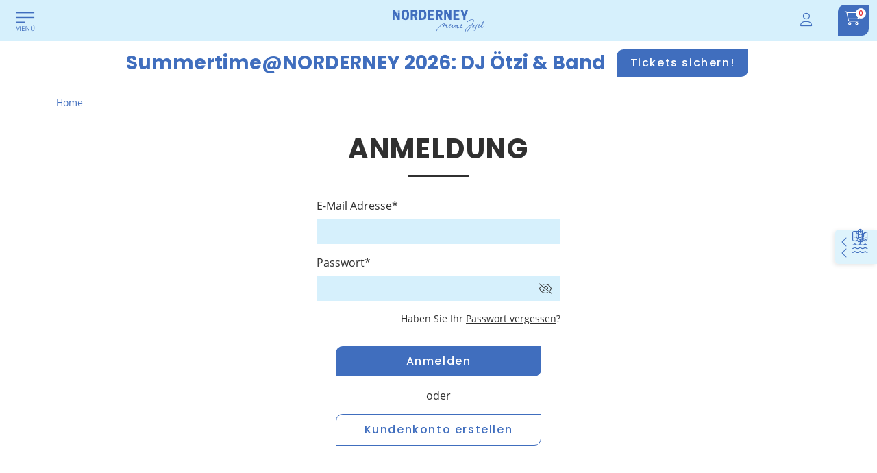

--- FILE ---
content_type: text/html; charset=UTF-8
request_url: https://www.norderney.de/login?event_search_form%5BfromDate%5D=2024-07-13&event_search_form%5BtoDate%5D=2024-07-13&event_search_form%5Btext%5D=lauf
body_size: 44401
content:

<!DOCTYPE html>
<html lang="de">
<head>
    <meta charset="UTF-8">
    <meta name="viewport" content="width=device-width, initial-scale=1">

    <link rel="apple-touch-icon" sizes="57x57" href="/apple-icon-57x57.png"><link rel="apple-touch-icon" sizes="60x60" href="/apple-icon-60x60.png"><link rel="apple-touch-icon" sizes="72x72" href="/apple-icon-72x72.png"><link rel="apple-touch-icon" sizes="76x76" href="/apple-icon-76x76.png"><link rel="apple-touch-icon" sizes="114x114" href="/apple-icon-114x114.png"><link rel="apple-touch-icon" sizes="120x120" href="/apple-icon-120x120.png"><link rel="apple-touch-icon" sizes="144x144" href="/apple-icon-144x144.png"><link rel="apple-touch-icon" sizes="152x152" href="/apple-icon-152x152.png"><link rel="apple-touch-icon" sizes="180x180" href="/apple-icon-180x180.png"><link rel="icon" type="image/png" sizes="192x192"  href="/android-icon-192x192.png"><link rel="icon" type="image/png" sizes="32x32" href="/favicon-32x32.png"><link rel="icon" type="image/png" sizes="96x96" href="/favicon-96x96.png"><link rel="icon" type="image/png" sizes="16x16" href="/favicon-16x16.png"><link rel="manifest" href="/manifest.json"><meta name="msapplication-TileColor" content="#ffffff"><meta name="msapplication-TileImage" content="/ms-icon-144x144.png"><meta name="theme-color" content="#ffffff"><link rel="canonical" href="https://www.norderney.de/login?event_search_form%5BfromDate%5D=2024-07-13&amp;event_search_form%5BtoDate%5D=2024-07-13&amp;event_search_form%5Btext%5D=lauf"/>
            <title>Login</title>
        <meta name="description" content="Buchen Sie jetzt Ihren Norderney-Urlaub und alle Urlaubszutaten auf www.norderney.de | Unterkunft | Strandkorb | Veranstaltungstickets | bade:haus norderney Eintritt und Anwendungen |" />


        
    
            
        <link rel="stylesheet" href="/build/portal/6306.c69b4027.css"><link rel="stylesheet" href="/build/portal/app.55209a0d.css">
    
                <script src="https://cloud.ccm19.de/app.js?apiKey=cbcd6fd0dfca6a675d403f49f88c670b81062361b0580ec5&amp;domain=62115321abef91156a74a486" referrerpolicy="origin"></script>

    
            <script src="/build/portal/runtime.74a87c94.js"></script><script src="/build/portal/6306.17ea5b6c.js"></script><script src="/build/portal/app.82750c89.js"></script>
    </head>





<body
    class="body "
    data-controller="consent tracking cart base customer-login tabs widget modal fancybox menu--menu" data-consent-allow-without-consent-value="false" data-cart-refresh-url-value="/cart/refresh?event_search_form%5BfromDate%5D=2024-07-13&amp;event_search_form%5BtoDate%5D=2024-07-13&amp;event_search_form%5Btext%5D=lauf" data-cart-is-cart-value="false" data-cart-delete-url-value="/shop/checkout/cart/delete"
    data-action="cart-timer:cartTimerEnd->cart#globalTimerEnds"
    data-device="desktop"
    
>
    
                        
<header class="page-header">
	<div class="container-fluid">
		<div class="page-header__wrapper">
			<div class="page-header__main-navigation-toggle">
				<button type="button" class="nor-no-btn py-1" data-action="menu--menu#toggle" title="Menü öffnen"><svg><use href="#icon-navigation-toggle" class="icon-blue"></use></svg></button>			</div>
			<div class="page-header__logo">
				<a href="/" title="Norderney Homepage">
					<img src="/build/portal/images/logo-norderney-blue.svg" alt="Norderney logo" title="Norderney - meine Insel">
				</a>
			</div>

			<div class="page-header__slot_end">
									<div class="page-header__slot_end__timer">
						

					</div>
								<div class="page-header__slot_end__login">
					<div class="page-header-login__icon"
						>
																										
						<a class="btn align-content-center" href="/login?event_search_form%5BfromDate%5D=2024-07-13&amp;event_search_form%5BtoDate%5D=2024-07-13&amp;event_search_form%5Btext%5D=lauf" title="Login">
							
<i class="fa-light fa-user icon-blue icon-hover-blue-dark fa-lg" ></i>						</a>

											</div>
				</div>

				<div class="page-header__slot_end__cart page-header-cart">
					<div class="page-header-cart__icon"
		data-action="mouseout->cart#closeFlyout mouseover->cart#openFlyout"
		data-cart-target="cartIcon"
>
	<div class="btn btn-secondary align-content-center" data-cart-target="flyoutButton">
		<a href="/shop/checkout/cart?event_search_form%5BfromDate%5D=2024-07-13&amp;event_search_form%5BtoDate%5D=2024-07-13&amp;event_search_form%5Btext%5D=lauf">
			
<i class="fa-light fa-cart-shopping icon-white fa-lg" ></i>			<div class="page-header-cart__count" data-cart-target="itemCount"></div>
		</a>
	</div>

			<div class="cart-flyout" data-cart-target="flyout" data-count="0" data-cart-refresh-url="/cart/refresh?event_search_form%5BfromDate%5D=2024-07-13&amp;event_search_form%5BtoDate%5D=2024-07-13&amp;event_search_form%5Btext%5D=lauf">
    <div class="cart-flyout-body" data-cart-target="flyoutBody" aria-live="polite" aria-atomic="true">
        
<svg class="widget-loading" aria-label="Lade Daten">
    <use href="#loading-spinner" class="icon-white"></use>
</svg>    </div>
</div>	</div>				</div>
			</div>
		</div>
	</div>
</header>            
            
<nav
        class="offcanvas offcanvas-start nav-menu"
        tabindex="-1"
        id="nav-menu"
        aria-label="Hauptnavigation"
        data-menu--menu-target="sidebar"
>
    <div class="nav-menu-header offcanvas-header row">
        <div class="col-12 d-flex justify-content-between">
            <h3 class="offcanvas-title">Menü</h3>
            <button type="button" class="nor-no-btn px-2" data-action="menu--menu#toggle" title="Menü schließen"><i class="fa-light fa-xmark-large nav-menu-close fa-lg" ></i></button>        </div>

        <div class="col-12 mt-3">
            <div
    class="search-box"
    data-controller="search-website"
    data-index-name="prod_norderney_de_sitesearch"
    role="search"
    aria-label="Suche"
>
    <div id="search-box"></div>

    <div
        id="search-results"
        class="search-results d-none"
        data-search-website-target="searchResults"
    >
        <div class="search-results__header">
            <p class="search-results__header-title">Suche</p>

            <button
                class="search-results__header-close btn btn-outline-secondary"
                data-action="click->search-website#toggleSearchResults"
                data-search-website-target="closeSearchResultsButton"
            >
                Suche schließen
            </button>

        </div>
        <div class="search-results__refinements" id="search-box-refinement"></div>
        <div class="search-results__list" id="search-box-hits"></div>
    </div>
</div>

        </div>
    </div>
    <div class="nav-menu-body offcanvas-body">
        
        
        
                
        <ul role="tree">
                                    
                                    
                                    
                                    
                                                        <li class="nav-menu-item level-1" role="treeitem">
                <div class="nav-menu-item-container level-1 ">
                    <a href="/inselassistent" target="">Inselassistent</a>
                </div>
            </li>
            
                                                                    
            <li
                class="nav-menu-item level-1"
                role="treeitem"
                aria-expanded="true"
            >
                <div class="nav-menu-item-container level-1 ">
                    <a href="/urlaub-buchen" target="">Urlaub buchen</a>

                                            <button type="button" class="nor-no-btn px-1" data-action="menu--menu#toggleItem" data-menu--menu-level-param="1" title="Menüpunkt &#039;Urlaub buchen&#039; öffnen/schließen" aria-controls="nav-menu-group-7" aria-expanded="true"><i class="fa-light fa-chevron-down icon-white rotate-180" ></i></button>                                    </div>

                <ul id="nav-menu-group-7" class="" role="group">
                                                                                    
            <li
                class="nav-menu-item level-2"
                role="treeitem"
                aria-expanded="false"
            >
                <div class="nav-menu-item-container level-2 level-border">
                    <a href="/urlaub-buchen/unterkunft" target="">Unterkunft</a>

                                            <button type="button" class="nor-no-btn px-1" data-action="menu--menu#toggleItem" data-menu--menu-level-param="2" title="Menüpunkt &#039;Unterkunft&#039; öffnen/schließen" aria-controls="nav-menu-group-9" aria-expanded="false"><i class="fa-light fa-chevron-down icon-white " ></i></button>                                    </div>

                <ul id="nav-menu-group-9" class="d-none" role="group">
                                                                        <li class="nav-menu-item level-3" role="treeitem">
                <div class="nav-menu-item-container level-3 ">
                    <a href="/badehaus/appartements" target="">Badehaus Appartements</a>
                </div>
            </li>
            
                                                                        <li class="nav-menu-item level-3" role="treeitem">
                <div class="nav-menu-item-container level-3 ">
                    <a href="/urlaub-buchen/schlafstrandkorb" target="">Schlafstrandkorb</a>
                </div>
            </li>
            
                                    </ul>
            </li>
            
                                                                                    
            <li
                class="nav-menu-item level-2"
                role="treeitem"
                aria-expanded="false"
            >
                <div class="nav-menu-item-container level-2 level-border">
                    <a href="/urlaub-buchen/faehrticket" target="">Fährticket</a>

                                            <button type="button" class="nor-no-btn px-1" data-action="menu--menu#toggleItem" data-menu--menu-level-param="2" title="Menüpunkt &#039;Fährticket&#039; öffnen/schließen" aria-controls="nav-menu-group-11" aria-expanded="false"><i class="fa-light fa-chevron-down icon-white " ></i></button>                                    </div>

                <ul id="nav-menu-group-11" class="d-none" role="group">
                                                                        <li class="nav-menu-item level-3" role="treeitem">
                <div class="nav-menu-item-container level-3 ">
                    <a href="/urlaub-buchen/faehrticket/meine-reise" target="">Meine Reise</a>
                </div>
            </li>
            
                                    </ul>
            </li>
            
                                                                                    
            <li
                class="nav-menu-item level-2"
                role="treeitem"
                aria-expanded="false"
            >
                <div class="nav-menu-item-container level-2 level-border">
                    <a href="/urlaub-buchen/gaestebeitrag" target="">Gästebeitrag</a>

                                            <button type="button" class="nor-no-btn px-1" data-action="menu--menu#toggleItem" data-menu--menu-level-param="2" title="Menüpunkt &#039;Gästebeitrag&#039; öffnen/schließen" aria-controls="nav-menu-group-10" aria-expanded="false"><i class="fa-light fa-chevron-down icon-white " ></i></button>                                    </div>

                <ul id="nav-menu-group-10" class="d-none" role="group">
                                                                        <li class="nav-menu-item level-3" role="treeitem">
                <div class="nav-menu-item-container level-3 ">
                    <a href="/urlaub-buchen/gaestebeitrag/gaestebeitrag-buchen" target="">Gästebeitrag bezahlen</a>
                </div>
            </li>
            
                                    </ul>
            </li>
            
                                                                                    
            <li
                class="nav-menu-item level-2"
                role="treeitem"
                aria-expanded="false"
            >
                <div class="nav-menu-item-container level-2 level-border">
                    <a href="/badehaus" target="">Badehaus</a>

                                            <button type="button" class="nor-no-btn px-1" data-action="menu--menu#toggleItem" data-menu--menu-level-param="2" title="Menüpunkt &#039;Badehaus&#039; öffnen/schließen" aria-controls="nav-menu-group-12" aria-expanded="false"><i class="fa-light fa-chevron-down icon-white " ></i></button>                                    </div>

                <ul id="nav-menu-group-12" class="d-none" role="group">
                                                                        <li class="nav-menu-item level-3" role="treeitem">
                <div class="nav-menu-item-container level-3 ">
                    <a href="/Urlaubsmen%C3%BC/Badehaus/Eintritte" target="">Eintritte</a>
                </div>
            </li>
            
                                                                        <li class="nav-menu-item level-3" role="treeitem">
                <div class="nav-menu-item-container level-3 ">
                    <a href="/Urlaubsmen%C3%BC/Badehaus/Behandlungen" target="">Behandlungen</a>
                </div>
            </li>
            
                                                                        <li class="nav-menu-item level-3" role="treeitem">
                <div class="nav-menu-item-container level-3 ">
                    <a href="/badehaus/veranstaltungen" target="">Veranstaltungen</a>
                </div>
            </li>
            
                                                                        <li class="nav-menu-item level-3" role="treeitem">
                <div class="nav-menu-item-container level-3 ">
                    <a href="/badehaus/appartements" target="">Appartements</a>
                </div>
            </li>
            
                                                    
                                    </ul>
            </li>
            
                                                                                    
            <li
                class="nav-menu-item level-2"
                role="treeitem"
                aria-expanded="false"
            >
                <div class="nav-menu-item-container level-2 level-border">
                    <a href="/urlaub-buchen/strandkorb" target="">Strandkorb</a>

                                            <button type="button" class="nor-no-btn px-1" data-action="menu--menu#toggleItem" data-menu--menu-level-param="2" title="Menüpunkt &#039;Strandkorb&#039; öffnen/schließen" aria-controls="nav-menu-group-13" aria-expanded="false"><i class="fa-light fa-chevron-down icon-white " ></i></button>                                    </div>

                <ul id="nav-menu-group-13" class="d-none" role="group">
                                                                        <li class="nav-menu-item level-3" role="treeitem">
                <div class="nav-menu-item-container level-3 ">
                    <a href="/urlaub-buchen/schlafstrandkorb" target="">Schlafstrandkorb</a>
                </div>
            </li>
            
                                    </ul>
            </li>
            
                                                                                    
            <li
                class="nav-menu-item level-2"
                role="treeitem"
                aria-expanded="false"
            >
                <div class="nav-menu-item-container level-2 level-border">
                    <a href="/veranstaltungen" target="">Veranstaltungen</a>

                                            <button type="button" class="nor-no-btn px-1" data-action="menu--menu#toggleItem" data-menu--menu-level-param="2" title="Menüpunkt &#039;Veranstaltungen&#039; öffnen/schließen" aria-controls="nav-menu-group-14" aria-expanded="false"><i class="fa-light fa-chevron-down icon-white " ></i></button>                                    </div>

                <ul id="nav-menu-group-14" class="d-none" role="group">
                                                                        <li class="nav-menu-item level-3" role="treeitem">
                <div class="nav-menu-item-container level-3 ">
                    <a href="/zugvogeltage" target="">Zugvogeltage</a>
                </div>
            </li>
            
                                                                        <li class="nav-menu-item level-3" role="treeitem">
                <div class="nav-menu-item-container level-3 ">
                    <a href="/75-jahre-nordseeheilbad" target="">75 Jahre Nordseeheilbad</a>
                </div>
            </li>
            
                                                                        <li class="nav-menu-item level-3" role="treeitem">
                <div class="nav-menu-item-container level-3 ">
                    <a href="/seasoundsfestival" target="">Sea Sounds Festival</a>
                </div>
            </li>
            
                                                                        <li class="nav-menu-item level-3" role="treeitem">
                <div class="nav-menu-item-container level-3 ">
                    <a href="/whitesandsfestival" target="">White Sands Festival</a>
                </div>
            </li>
            
                                                    
                                                                        <li class="nav-menu-item level-3" role="treeitem">
                <div class="nav-menu-item-container level-3 ">
                    <a href="/kurmusik" target="">Kurmusik</a>
                </div>
            </li>
            
                                                    
                                                                        <li class="nav-menu-item level-3" role="treeitem">
                <div class="nav-menu-item-container level-3 ">
                    <a href="/summertime" target="">Summertime@NORDERNEY</a>
                </div>
            </li>
            
                                                    
                                                    
                                                                        <li class="nav-menu-item level-3" role="treeitem">
                <div class="nav-menu-item-container level-3 ">
                    <a href="/winterzauber" target="">Winterzauber</a>
                </div>
            </li>
            
                                    </ul>
            </li>
            
                                                                                    
            <li
                class="nav-menu-item level-2"
                role="treeitem"
                aria-expanded="false"
            >
                <div class="nav-menu-item-container level-2 level-border">
                    <a href="/inselprodukte" target="">Inselprodukte</a>

                                            <button type="button" class="nor-no-btn px-1" data-action="menu--menu#toggleItem" data-menu--menu-level-param="2" title="Menüpunkt &#039;Inselprodukte&#039; öffnen/schließen" aria-controls="nav-menu-group-17" aria-expanded="false"><i class="fa-light fa-chevron-down icon-white " ></i></button>                                    </div>

                <ul id="nav-menu-group-17" class="d-none" role="group">
                                                                        <li class="nav-menu-item level-3" role="treeitem">
                <div class="nav-menu-item-container level-3 ">
                    <a href="/gutscheine" target="">Gutscheine</a>
                </div>
            </li>
            
                                    </ul>
            </li>
            
                                                    
                                    </ul>
            </li>
            
                                                                    
            <li
                class="nav-menu-item level-1"
                role="treeitem"
                aria-expanded="true"
            >
                <div class="nav-menu-item-container level-1 ">
                    <a href="/informationen" target="">Informationen</a>

                                            <button type="button" class="nor-no-btn px-1" data-action="menu--menu#toggleItem" data-menu--menu-level-param="1" title="Menüpunkt &#039;Informationen&#039; öffnen/schließen" aria-controls="nav-menu-group-8" aria-expanded="true"><i class="fa-light fa-chevron-down icon-white rotate-180" ></i></button>                                    </div>

                <ul id="nav-menu-group-8" class="" role="group">
                                                                                    
            <li
                class="nav-menu-item level-2"
                role="treeitem"
                aria-expanded="false"
            >
                <div class="nav-menu-item-container level-2 level-border">
                    <a href="/informationen/planung" target="">Urlaubsplanung</a>

                                            <button type="button" class="nor-no-btn px-1" data-action="menu--menu#toggleItem" data-menu--menu-level-param="2" title="Menüpunkt &#039;Urlaubsplanung&#039; öffnen/schließen" aria-controls="nav-menu-group-18" aria-expanded="false"><i class="fa-light fa-chevron-down icon-white " ></i></button>                                    </div>

                <ul id="nav-menu-group-18" class="d-none" role="group">
                                                                                    
            <li
                class="nav-menu-item level-3"
                role="treeitem"
                aria-expanded="false"
            >
                <div class="nav-menu-item-container level-3 ">
                    <a href="/informationen/planung/anreise-abreise" target="">An- und Abreise</a>

                                    </div>

                <ul id="nav-menu-group-22" class="d-none" role="group">
                                                    
                                                    
                                                    
                                                    
                                                    
                                                    
                                                    
                                                    
                                                    
                                    </ul>
            </li>
            
                                                                        <li class="nav-menu-item level-3" role="treeitem">
                <div class="nav-menu-item-container level-3 ">
                    <a href="/informationen/planung/printmedien" target="">Printmedien</a>
                </div>
            </li>
            
                                                                        <li class="nav-menu-item level-3" role="treeitem">
                <div class="nav-menu-item-container level-3 ">
                    <a href="/informationen/planung/reiseversicherung" target="">Reiseversicherung</a>
                </div>
            </li>
            
                                                                        <li class="nav-menu-item level-3" role="treeitem">
                <div class="nav-menu-item-container level-3 ">
                    <a href="/information/FAQ" target="">Häufig gestellte Fragen</a>
                </div>
            </li>
            
                                    </ul>
            </li>
            
                                                                                    
            <li
                class="nav-menu-item level-2"
                role="treeitem"
                aria-expanded="false"
            >
                <div class="nav-menu-item-container level-2 level-border">
                    <a href="/informationen/aktivitaeten" target="">Aktivitäten</a>

                                            <button type="button" class="nor-no-btn px-1" data-action="menu--menu#toggleItem" data-menu--menu-level-param="2" title="Menüpunkt &#039;Aktivitäten&#039; öffnen/schließen" aria-controls="nav-menu-group-19" aria-expanded="false"><i class="fa-light fa-chevron-down icon-white " ></i></button>                                    </div>

                <ul id="nav-menu-group-19" class="d-none" role="group">
                                                                        <li class="nav-menu-item level-3" role="treeitem">
                <div class="nav-menu-item-container level-3 ">
                    <a href="/informationen/aktivitaeten/essen-trinken" target="">Essen &amp; Trinken</a>
                </div>
            </li>
            
                                                                        <li class="nav-menu-item level-3" role="treeitem">
                <div class="nav-menu-item-container level-3 ">
                    <a href="/informationen/aktivitaeten/badehaus" target="">Badehaus</a>
                </div>
            </li>
            
                                                                        <li class="nav-menu-item level-3" role="treeitem">
                <div class="nav-menu-item-container level-3 ">
                    <a href="/informationen/aktivitaeten/einkaufen" target="">Einkaufen</a>
                </div>
            </li>
            
                                                                        <li class="nav-menu-item level-3" role="treeitem">
                <div class="nav-menu-item-container level-3 ">
                    <a href="/informationen/aktivitaeten/places-to-be" target="">Places to be</a>
                </div>
            </li>
            
                                                                                    
            <li
                class="nav-menu-item level-3"
                role="treeitem"
                aria-expanded="false"
            >
                <div class="nav-menu-item-container level-3 ">
                    <a href="/informationen/aktivitaeten/sport" target="">Sport</a>

                                    </div>

                <ul id="nav-menu-group-82" class="d-none" role="group">
                                                    
                                                    
                                                    
                                                    
                                                    
                                                    
                                    </ul>
            </li>
            
                                                                        <li class="nav-menu-item level-3" role="treeitem">
                <div class="nav-menu-item-container level-3 ">
                    <a href="/informationen/aktivitaeten/strand-meer" target="">Strand &amp; Meer</a>
                </div>
            </li>
            
                                                                                    
            <li
                class="nav-menu-item level-3"
                role="treeitem"
                aria-expanded="false"
            >
                <div class="nav-menu-item-container level-3 ">
                    <a href="/informationen/aktivitaeten/thalasso" target="">Thalasso</a>

                                    </div>

                <ul id="nav-menu-group-84" class="d-none" role="group">
                                                    
                                    </ul>
            </li>
            
                                                                        <li class="nav-menu-item level-3" role="treeitem">
                <div class="nav-menu-item-container level-3 ">
                    <a href="/Informationen/Aktivit%C3%A4ten/Veranstaltungen" target="">Veranstaltungen</a>
                </div>
            </li>
            
                                    </ul>
            </li>
            
                                                                                    
            <li
                class="nav-menu-item level-2"
                role="treeitem"
                aria-expanded="false"
            >
                <div class="nav-menu-item-container level-2 level-border">
                    <a href="/informationen/norderney-fuer" target="">Norderney für</a>

                                            <button type="button" class="nor-no-btn px-1" data-action="menu--menu#toggleItem" data-menu--menu-level-param="2" title="Menüpunkt &#039;Norderney für&#039; öffnen/schließen" aria-controls="nav-menu-group-20" aria-expanded="false"><i class="fa-light fa-chevron-down icon-white " ></i></button>                                    </div>

                <ul id="nav-menu-group-20" class="d-none" role="group">
                                                                        <li class="nav-menu-item level-3" role="treeitem">
                <div class="nav-menu-item-container level-3 ">
                    <a href="/familien" target="">Familien</a>
                </div>
            </li>
            
                                                                        <li class="nav-menu-item level-3" role="treeitem">
                <div class="nav-menu-item-container level-3 ">
                    <a href="/informationen/norderney-fuer/zwei" target="">Zwei</a>
                </div>
            </li>
            
                                                                        <li class="nav-menu-item level-3" role="treeitem">
                <div class="nav-menu-item-container level-3 ">
                    <a href="/informationen/aktivitaeten/sport" target="">Aktive</a>
                </div>
            </li>
            
                                                                        <li class="nav-menu-item level-3" role="treeitem">
                <div class="nav-menu-item-container level-3 ">
                    <a href="/informationen/norderney-fuer/barrierefrei" target="">barrierefreien Urlaub</a>
                </div>
            </li>
            
                                                                        <li class="nav-menu-item level-3" role="treeitem">
                <div class="nav-menu-item-container level-3 ">
                    <a href="/informationen/norderney-fuer/hunde" target="">Hundebesitzer</a>
                </div>
            </li>
            
                                                                        <li class="nav-menu-item level-3" role="treeitem">
                <div class="nav-menu-item-container level-3 ">
                    <a href="/Informationen/Norderney%20f%C3%BCr/Naturliebhaber" target="">Naturliebhaber</a>
                </div>
            </li>
            
                                                                        <li class="nav-menu-item level-3" role="treeitem">
                <div class="nav-menu-item-container level-3 ">
                    <a href="/Informationen/Norderney%20f%C3%BCr/Tagungsg%C3%A4ste" target="">Tagungsgäste</a>
                </div>
            </li>
            
                                                                                    
            <li
                class="nav-menu-item level-3"
                role="treeitem"
                aria-expanded="false"
            >
                <div class="nav-menu-item-container level-3 ">
                    <a href="/neywork" target="">Workation</a>

                                    </div>

                <ul id="nav-menu-group-305" class="d-none" role="group">
                                                    
                                    </ul>
            </li>
            
                                    </ul>
            </li>
            
                                                                                    
            <li
                class="nav-menu-item level-2"
                role="treeitem"
                aria-expanded="false"
            >
                <div class="nav-menu-item-container level-2 level-border">
                    <a href="/informationen/service" target="">Service</a>

                                            <button type="button" class="nor-no-btn px-1" data-action="menu--menu#toggleItem" data-menu--menu-level-param="2" title="Menüpunkt &#039;Service&#039; öffnen/schließen" aria-controls="nav-menu-group-53" aria-expanded="false"><i class="fa-light fa-chevron-down icon-white " ></i></button>                                    </div>

                <ul id="nav-menu-group-53" class="d-none" role="group">
                                                                        <li class="nav-menu-item level-3" role="treeitem">
                <div class="nav-menu-item-container level-3 ">
                    <a href="/informationen/service/webcam" target="">Webcam</a>
                </div>
            </li>
            
                                                                        <li class="nav-menu-item level-3" role="treeitem">
                <div class="nav-menu-item-container level-3 ">
                    <a href="/informationen/service/kontakt" target="">Kontakt</a>
                </div>
            </li>
            
                                                                        <li class="nav-menu-item level-3" role="treeitem">
                <div class="nav-menu-item-container level-3 ">
                    <a href="/podcast" target="">Podcast</a>
                </div>
            </li>
            
                                                    
                                                                        <li class="nav-menu-item level-3" role="treeitem">
                <div class="nav-menu-item-container level-3 ">
                    <a href="/informationen/service/wetter" target="">Wetter</a>
                </div>
            </li>
            
                                                                        <li class="nav-menu-item level-3" role="treeitem">
                <div class="nav-menu-item-container level-3 ">
                    <a href="/informationen/service/gezeiten" target="">Gezeiten</a>
                </div>
            </li>
            
                                                                        <li class="nav-menu-item level-3" role="treeitem">
                <div class="nav-menu-item-container level-3 ">
                    <a href="/informationen/service/panorama-tour" target="">Panorama-Tour</a>
                </div>
            </li>
            
                                                                        <li class="nav-menu-item level-3" role="treeitem">
                <div class="nav-menu-item-container level-3 ">
                    <a href="/informationen/service/inselkarte" target="">Inselkarte</a>
                </div>
            </li>
            
                                                                        <li class="nav-menu-item level-3" role="treeitem">
                <div class="nav-menu-item-container level-3 ">
                    <a href="/medizinische-versorgung" target="">Medizinische Versorgung</a>
                </div>
            </li>
            
                                                    
                                    </ul>
            </li>
            
                                                                        <li class="nav-menu-item level-2" role="treeitem">
                <div class="nav-menu-item-container level-2 level-border">
                    <a href="/nachhaltigkeit" target="">Nachhaltigkeit</a>
                </div>
            </li>
            
                                    </ul>
            </li>
            
                                    
                                    
                                    
                                    
                                    
                                    
                                    
                                    
                                    
                                    
                                    
                                    
                    </ul>

    </div>
</nav>
    
    
                        <div class="top-bar-interferer p-2 d-flex flex-column flex-md-row justify-content-center align-items-center" style="background-color: white">

    <div class="top-bar-interferer-text fs-3">
        Summertime@NORDERNEY 2026: DJ Ötzi &amp; Band
    </div>

    <div class="top-bar-interferer-button p-1 ps-md-3">
        <a class="btn btn-secondary" href="https://www.norderney.de/eventtickets/dj-otzi-band-die-grosse-norderney-sommerparty-10053100998657003">
            Tickets sichern!
        </a>
    </div>

</div>            
        

                                    
                
        
        
    
    
    
                
                
    
    
    <div class="container">
        <nav class="page-breadcrumb" aria-label="breadcrumb">
            <ol class="breadcrumb">
                <li class="breadcrumb-item"><a href="/">Home</a></li>
                                                                                                                                                                                                                                                                                                                                                                                                                                                                                                                                                                                                
                            
                            </ol>
        </nav>
    </div>

    
            <main class="page-main" role="main">
                <div class="container">
        <div class="row mb-5">
            <div class="col-12 col-md-6 offset-md-3 col-lg-4 offset-lg-4">
                <h1 class="body-color underlined-center">Anmeldung</h1>
                                <div class="login__form">
                    <form method="post" action="/customer/login/check"     data-customer-login-target="form" data-loading-message="Prüfung der Benutzerdaten" data-loading-message-success="Benutzerdaten erfolgreich geprüft" class="__form">
                <div class="__form-wrapper">
    <div class="form-row form-row form-row--_username"><label for="_username" class="form-label required">E-Mail Adresse</label><input type="text" id="_username" name="_username" required="required" autocomplete="username" class="form-control form-control" /></div> 
    <div class="form-row form-row form-row--_password"><label for="_password" class="form-label required">Passwort</label><div class="input-group input-group--password"><input type="password" id="_password" name="_password" required="required" autocomplete="current-password" class="form-control form-control" /><span class="input-group-text password-toggle" data-controller="password-toggle">
<i class="fa-light fa-eye-slash" ></i></span>
        </div></div>
    <input type="hidden" name="redirectUrl" value="/customer/dashboard?event_search_form%5BfromDate%5D=2024-07-13&amp;event_search_form%5BtoDate%5D=2024-07-13&amp;event_search_form%5Btext%5D=lauf"/>
        <div class="password-forgotten"> 
        Haben Sie Ihr <a href="/password/request?event_search_form%5BfromDate%5D=2024-07-13&event_search_form%5BtoDate%5D=2024-07-13&event_search_form%5Btext%5D=lauf">Passwort vergessen</a>?
    </div> 
<div class="d-none form-row form-row--guest"><label class="form-label required" for="guest">Gast</label><select id="guest" name="guest" class="form-select"><option value="0" selected="selected">0</option><option value="1">1</option></select></div><div class="mb-3 form-button form-button--submit"><button type="submit" id="submit" name="submit" class="btn btn-secondary btn" data-action="customer-login#login">Anmelden</button></div><input type="hidden" id="_token" name="_token" value="37dc5.RDLIve3xTtiXZVjRgbymLDMPaEE86BxQeJMpx2FVL0c.M1yy65SoeYjkLQem0_eeQnV7Mg1sjWY6Md958xACGBd3BbvK1KYfmvkwHQ" /></div>
    </form>
                    
                    <div class="register-new-wrapper">
                        <div class="register-new-spacer">
                            oder
                        </div>
                        <div class="register-new-button">
                            <a href="/signin?event_search_form%5BfromDate%5D=2024-07-13&amp;event_search_form%5BtoDate%5D=2024-07-13&amp;event_search_form%5Btext%5D=lauf" class="btn btn-outline-secondary">
                                Kundenkonto erstellen
                            </a>
                        </div>
                    </div>
                </div>
            </div>
        </div>
    </div>

        </main>
    
                                                    <nav
    class="quick-links quick-links-desktop"
    aria-label="Quick Links"
>
    

<div class="quick-links__item ">
            <div class="quick-links__item-expand"></div>
    
    <a
        href="https://www.norderney.de/podcast"
        title="He Norderney Podcast"
        aria-label="He Norderney Podcast"
    >
        
<i class="fa-light fa-microphone fa-lg"  aria-hidden="true"></i>    </a>
</div>

    

<div class="quick-links__item ">
            <div class="quick-links__item-expand"></div>
    
    <a
        href="/informationen/service/webcam"
        title="Webcams"
        aria-label="Webcams"
    >
        
<i class="fa-light fa-video fa-lg"  aria-hidden="true"></i>    </a>
</div>

    

<div class="quick-links__item ">
            <button type="button" class="nor-no-btn quick-links__item-expand" data-controller="popover" data-popover-url-value="/widget/weather/today" data-popover-placement-value="left" data-popover-hide-arrow-value="true" data-popover-custom-class-value="widget-popover" data-popover-trigger-value="focus" title="Heutiges Wetter" aria-label="Heutiges Wetter"><i class="fa-light fa-chevron-left"  aria-hidden="true"></i></button>    
    <a
        href="/informationen/service/wetter"
        title="Wetter"
        aria-label="Wetter"
    >
        
<i class="fa-light fa-sun-bright fa-lg"  aria-hidden="true"></i>    </a>
</div>

    

<div class="quick-links__item ">
            <button type="button" class="nor-no-btn quick-links__item-expand" data-controller="popover" data-popover-url-value="/widget/tide/today" data-popover-placement-value="left" data-popover-hide-arrow-value="true" data-popover-custom-class-value="widget-popover" data-popover-trigger-value="focus" title="Heutige Wasserstände" aria-label="Heutige Wasserstände"><i class="fa-light fa-chevron-left"  aria-hidden="true"></i></button>    
    <a
        href="/informationen/service/gezeiten"
        title="Gezeiten"
        aria-label="Gezeiten"
    >
        
<i class="fa-light fa-water fa-lg"  aria-hidden="true"></i>    </a>
</div>

    </nav>
                        
                        <footer class="page-footer" data-controller="footer-navigation">
    <div class="container">
        <div class="page-footer__logo">
            <img src="/build/portal/images/logo-norderney-white.svg" alt="Norderney logo" title="Norderney">
        </div>
        <div class="page-footer__blocks">
            <div class="page-footer__block">
                <div class="page-footer-navigation page-footer-navigation-norderney">
                    <div class="page-footer__title" data-action="click->footer-navigation#toggleNavigation">
                        Norderney

                        <div class="toggle-icon">
                            
<i class="fa-light fa-chevron-down icon-white" ></i>                        </div>
                    </div>
                                    

    <ul class="norderney-navigation-nav">
                                            <li class="staatsbad-navigation-nav-item level-1">
                    <a href="/norderney/staatsbad-norderney" target="">Staatsbad Norderney GmbH</a>
                </li>
                                                <li class="staatsbad-navigation-nav-item level-1">
                    <a href="/norderney/touristinformation" target="">Touristinformation</a>
                </li>
                                                <li class="staatsbad-navigation-nav-item level-1">
                    <a href="https://www.stadt-norderney.de" target="_blank">Stadtverwaltung</a>
                </li>
                        </ul>
                    </div>

                                                    <div class="page-footer-navigation__social-icons">
                        <a 
                            href="https://www.facebook.com/norderney/" 
                            target="_blank" rel="nofollow noopener" 
                            title="Folgen Sie uns auf Facebook"
                        >
                            
<svg>
    <use href="#icon-facebook" class="icon-white icon-hover-blue-light"></use>
</svg>                        </a>

                        <a 
                            href="https://www.instagram.com/norderney_meineinsel/" 
                            target="_blank" 
                            rel="nofollow noopener" 
                            title="Folgen Sie uns auf Instagram"
                        >
                            
<svg>
    <use href="#icon-instagram" class="icon-white icon-hover-blue-light"></use>
</svg>                        </a>

                        <a 
                            href="https://www.youtube.com/channel/UC8xpnhNT-rAMN6GhkFcdjfg" 
                            target="_blank" 
                            rel="nofollow noopener" 
                            title="Folgen Sie uns auf Youtube"
                        >
                            
<svg>
    <use href="#icon-youtube" class="icon-white icon-hover-blue-light"></use>
</svg>                        </a>
                    </div>
                            </div>
            <div class="page-footer__block">
                <div class="page-footer-navigation page-footer-navigation-staatsbad">
                    <div class="page-footer__title" data-action="click->footer-navigation#toggleNavigation">
                        Staatsbad Norderney GmbH

                        <div class="toggle-icon">
                            
<i class="fa-light fa-chevron-down icon-white" ></i>                        </div>
                    </div>
                    
                                    

    <ul class="staatsbad-navigation-nav">
                                            <li class="staatsbad-navigation-nav-item level-1">
                    <a href="https://traumjobs-norderney.de" target="_blank">Traumjobs Norderney</a>
                </li>
                                                <li class="staatsbad-navigation-nav-item level-1">
                    <a href="/informationen/service/kontakt" target="">Kontakt</a>
                </li>
                                                <li class="staatsbad-navigation-nav-item level-1">
                    <a href="/staatsbad/medienraum" target="">Medienraum</a>
                </li>
                                                <li class="staatsbad-navigation-nav-item level-1">
                    <a href="/lebensraumkonzept" target="">Lebensraumkonzept</a>
                </li>
                                                <li class="staatsbad-navigation-nav-item level-1">
                    <a href="/staatsbad/ausschreibungen" target="">Aktuelle Ausschreibungen</a>
                </li>
                                                <li class="staatsbad-navigation-nav-item level-1">
                    <a href="/staatsbad/partner" target="">Partnerbereich</a>
                </li>
                        </ul>
                    </div>
            </div>
            <div class="page-footer__block">
                <div class="page-footer-navigation page-footer-navigation-shop">
                    <div class="page-footer__title" data-action="click->footer-navigation#toggleNavigation">
                        Shop

                        <div class="toggle-icon">
                            
<i class="fa-light fa-chevron-down icon-white" ></i>                        </div>
                    </div>
                    
                                    
    <ul class="shop-navigation-nav">
                                            <li class="shop-navigation-nav-item level-1">
                    <a href="/shop/versand-lieferung" target="">Versand &amp; Lieferung</a>
                </li>
                                                <li class="shop-navigation-nav-item level-1">
                    <a href="/shop/widerrufsbelehrung" target="">Widerrufsbelehrung</a>
                </li>
                                                <li class="shop-navigation-nav-item level-1">
                    <a href="/shop/bezahlarten" target="">Bezahlarten</a>
                </li>
                        </ul>
    
                    <div class="page-footer-payment-icons">
                        
<svg class="icon-payment-visa" aria-label="Visa">
    <use href="#icon-payment-visa"></use>
</svg>
<svg class="icon-payment-paypal" aria-label="Paypal">
    <use href="#icon-payment-paypal"></use>
</svg>
<svg class="icon-payment-master" aria-label="MasterCard">
    <use href="#icon-payment-mastercard"></use>
</svg>
<svg class="icon-payment-apple" aria-label="Apple Pay">
    <use href="#icon-payment-apple"></use>
</svg>                    </div>
                </div>
            </div>
            <div class="page-footer__block">
                <div class="page-footer-navigation page-footer-navigation-legal">
                    <div class="page-footer__title" data-action="click->footer-navigation#toggleNavigation">
                        Rechtliche Hinweise
                        <div class="toggle-icon">
                            
<i class="fa-light fa-chevron-down icon-white" ></i>                        </div>
                    </div>
                    
                
    <ul class="legal-navigation-nav">
                                            <li class="legal-navigation-nav-item level-1">
                    <a href="/rechtliche-hinweise/agb" target="">AGB</a>
                </li>
                                                <li class="legal-navigation-nav-item level-1">
                    <a href="/rechtliche-hinweise/datenschutz" target="">Datenschutz</a>
                </li>
                                                <li class="legal-navigation-nav-item level-1">
                    <a href="/rechtliche-hinweise/impressum" target="">Impressum</a>
                </li>
                                                <li class="legal-navigation-nav-item level-1">
                    <a href="/rechtliche-hinweise/cookieeinstellungen" target="">Cookieeinstellungen</a>
                </li>
                                                <li class="legal-navigation-nav-item level-1">
                    <a href="/rechtliche-hinweise/gab" target="">Gastaufnahmebedingungen</a>
                </li>
                                                <li class="legal-navigation-nav-item level-1">
                    <a href="/Rechtliche%20Hinweise/Barrierefreiheit" target="">Barrierefreiheit</a>
                </li>
                                                <li class="legal-navigation-nav-item level-1">
                    <a href="/Rechtliche%20Hinweise/Teilnahmebedingungen" target="">Teilnahmebedingungen</a>
                </li>
                        </ul>
                    </div>

                
                <div class="page-footer-barrier-free-controls" >
                    <a href="javascript:;"  data-controller="font-size"  data-action="click->font-size#setFontSize" title="Schriftgröße">
                        
<svg>
    <use href="#icon-fontsize" class="icon-white"></use>
</svg>                    </a>
                </div>

                <div id="trustedshopBadge" style="width:160px;height:80px"></div>
            </div>
        </div>
    </div>
</footer>            
        <svg id="icon-sprite" width="0" height="0" style="display:none">

	<g class="brands">
		<symbol id="icon-google-play-store" viewbox="0 0 22.345 22.14">
			<path fill="currentColor" d="M194.294,410.113l-4.524-2.326-3.721,3.2,3.4,2.932,4.846-2.493a.724.724,0,0,0,0-1.318Z" transform="translate(-172.374 -399.844)"/><path fill="currentColor" d="M197.028,411.953l-4.979-2.562-10.91-4.984,12.323,10.62Z" transform="translate(-180.4 -404.406)"/><path fill="currentColor" d="M181.209,419.84l10.748-5.278,4.639-2.388-3.245-2.8Z" transform="translate(-180.288 -397.7)"/><path fill="currentColor" d="M180.871,404.589l-.012,21.447,12.449-10.729Z" transform="translate(-180.859 -404.159)"/>
		</symbol>

		<symbol id="icon-apple-store" viewbox="0 0 18.021 22.053">
			<path fill="currentColor" d="M134.162,409.45c-1.864,3.234-.678,8.143,1.382,11.119,1.03,1.49,2.071,2.826,3.5,2.826l.082,0a4.335,4.335,0,0,0,1.622-.434,4.445,4.445,0,0,1,1.923-.454,4.174,4.174,0,0,1,1.831.439,3.859,3.859,0,0,0,1.755.421c1.607-.028,2.594-1.471,3.463-2.742a12.131,12.131,0,0,0,1.517-3.111l.008-.018a.182.182,0,0,0-.1-.222l-.013-.005a4.612,4.612,0,0,1-2.793-4.221,4.742,4.742,0,0,1,2.242-3.963l.018-.013a.179.179,0,0,0,.051-.253,5.216,5.216,0,0,0-4.1-2.229c-.115-.01-.235-.018-.357-.018a7.112,7.112,0,0,0-2.573.645,4.185,4.185,0,0,1-1.234.367,4.056,4.056,0,0,1-1.275-.372,6.186,6.186,0,0,0-2.249-.571H138.8A5.516,5.516,0,0,0,134.162,409.45Z" transform="translate(-133.232 -401.343)"/><path fill="currentColor" d="M141.218,404.521a5.043,5.043,0,0,0-3.323,1.706,4.716,4.716,0,0,0-1.193,3.5.179.179,0,0,0,.163.158c.079.005.156.008.235.008a4.261,4.261,0,0,0,3.137-1.609,4.981,4.981,0,0,0,1.171-3.6A.185.185,0,0,0,141.218,404.521Z" transform="translate(-127.899 -404.521)"/>
		</symbol>
	</g>

	<g class="social-icons">
		<symbol id="icon-instagram-filled" viewbox="0 0 25 25.001">
			<path fill="currentColor" d="M8.334,12.5A4.167,4.167,0,1,1,12.5,16.668,4.167,4.167,0,0,1,8.334,12.5m-2.253,0A6.419,6.419,0,1,0,12.5,6.082,6.419,6.419,0,0,0,6.082,12.5M17.673,5.827a1.5,1.5,0,1,0,1.5-1.5,1.5,1.5,0,0,0-1.5,1.5M7.45,22.676a6.9,6.9,0,0,1-2.321-.43,3.888,3.888,0,0,1-1.438-.935,3.864,3.864,0,0,1-.935-1.437,6.905,6.905,0,0,1-.43-2.321c-.061-1.318-.073-1.714-.073-5.052s.013-3.733.073-5.052a6.937,6.937,0,0,1,.43-2.321A3.888,3.888,0,0,1,3.691,3.69a3.859,3.859,0,0,1,1.438-.935,6.905,6.905,0,0,1,2.321-.43c1.318-.061,1.714-.073,5.051-.073s3.733.013,5.052.073a6.937,6.937,0,0,1,2.321.43,3.876,3.876,0,0,1,1.438.935,3.88,3.88,0,0,1,.935,1.438,6.9,6.9,0,0,1,.43,2.321c.061,1.319.073,1.714.073,5.052s-.012,3.733-.073,5.052a6.931,6.931,0,0,1-.43,2.321,4.139,4.139,0,0,1-2.373,2.372,6.9,6.9,0,0,1-2.321.43c-1.318.061-1.714.073-5.052.073s-3.733-.012-5.051-.073m-.1-22.6A9.169,9.169,0,0,0,4.313.656,6.134,6.134,0,0,0,2.1,2.1,6.117,6.117,0,0,0,.656,4.313,9.169,9.169,0,0,0,.076,7.347C.014,8.68,0,9.106,0,12.5s.014,3.821.076,5.154a9.169,9.169,0,0,0,.581,3.034A6.112,6.112,0,0,0,2.1,22.9a6.13,6.13,0,0,0,2.214,1.442,9.175,9.175,0,0,0,3.034.581C8.681,24.986,9.106,25,12.5,25s3.821-.014,5.154-.076a9.169,9.169,0,0,0,3.034-.581,6.392,6.392,0,0,0,3.656-3.656,9.143,9.143,0,0,0,.581-3.034C24.986,16.32,25,15.9,25,12.5s-.014-3.821-.075-5.154a9.169,9.169,0,0,0-.581-3.034A6.147,6.147,0,0,0,22.9,2.1,6.13,6.13,0,0,0,20.689.656,9.154,9.154,0,0,0,17.655.076C16.322.015,15.9,0,12.5,0S8.681.014,7.347.076"/>
		</symbol>

		<symbol id="icon-instagram" viewbox="0 0 30.012 30.013">
			<g transform="translate(26.887 -30)"><path fill="currentColor" d="M21.73,0H8.282A8.292,8.292,0,0,0,0,8.282V21.73a8.292,8.292,0,0,0,8.282,8.282H21.73a8.292,8.292,0,0,0,8.282-8.282V8.282A8.292,8.292,0,0,0,21.73,0Zm5.62,21.73a5.626,5.626,0,0,1-5.62,5.62H8.282a5.626,5.626,0,0,1-5.619-5.62V8.282a5.626,5.626,0,0,1,5.619-5.62H21.73a5.626,5.626,0,0,1,5.62,5.62V21.73Z" transform="translate(-26.887 30)"/><path fill="currentColor" d="M48.7,40.97A7.733,7.733,0,1,0,56.435,48.7,7.742,7.742,0,0,0,48.7,40.97Zm0,12.8a5.07,5.07,0,1,1,5.071-5.07A5.076,5.076,0,0,1,48.7,53.774Z" transform="translate(-60.582 -3.697)"/><path fill="currentColor" d="M120.874,28.251a1.952,1.952,0,1,0,1.381.572A1.96,1.96,0,0,0,120.874,28.251Z" transform="translate(-124.696 6.765)"/></g>
		</symbol>

		<symbol id="icon-facebook" viewbox="0 0 25 24.826">
			<g fill="currentColor" transform="translate(0 0)"><path fill="currentColor" d="M25,12.489A12.5,12.5,0,1,0,10.547,24.826V16.1H7.373v-3.61h3.174V9.737c0-3.13,1.866-4.859,4.721-4.859a19.239,19.239,0,0,1,2.8.244V8.2H16.49a1.806,1.806,0,0,0-2.037,1.95v2.343H17.92l-.554,3.61H14.453v8.727A12.5,12.5,0,0,0,25,12.489Z"/></g>
		</symbol>

		<symbol id="icon-youtube" viewbox="0 0 512 512" enable-background="new 0 0 512 512" xml:space="preserve">
			<path id="Icon_ionic-logo-youtube" fill="currentColor" d="M508.7,148.8c2-42.8-31.1-79.2-74-81.2C379.3,65,322.7,64,265,64h-18
									            c-57.6,0-114.2,1-169.6,3.6c-42.9,2.1-75.9,38.5-74,81.4C1,184.6-0.1,220.2,0,255.8S1,327,3.4,362.7c-2,42.9,31.1,79.3,74,81.5
									            c58.2,2.7,117.9,3.9,178.6,3.8c60.8,0.2,120.3-1.1,178.6-3.8c42.9-2.2,75.9-38.6,74-81.5c2.4-35.7,3.5-71.3,3.4-107
									            C512.2,220.1,511.1,184.5,508.7,148.8z M207,353.9V157.4l145.1,98.1L207,353.9z"/>
		</symbol>

	</g>

	<g class="payment">
		<symbol id="icon-payment-invoice" viewbox="0 0 491.7 491.7">
			<g>
				<path fill="currentColor" d="M436.7,0H149.5c-16.4,0-29.8,13.4-29.8,29.8v66.7c-54.5,15.6-94.5,65.9-94.5,125.3s40,109.7,94.5,125.3v114.8 c0,16.4,13.4,29.8,29.8,29.8h234.7c2.8,0,5.5-1.1,7.4-3.1l71.8-71.8c2-2,3.1-4.6,3.1-7.4V29.8C466.5,13.4,453.2,0,436.7,0z M149.5,21h287.2c4.9,0,8.8,4,8.8,8.8v31.7H140.7V29.8C140.7,25,144.6,21,149.5,21z M46.2,221.8c0-60.3,49-109.3,109.3-109.3 s109.3,49,109.3,109.3s-49,109.3-109.3,109.3S46.2,282.1,46.2,221.8z M140.7,461.9V351.3c4.9,0.6,9.8,0.8,14.8,0.8 c39.1,0,74.3-17.3,98.2-44.8H318c5.8,0,10.5-4.7,10.5-10.5s-4.7-10.5-10.5-10.5h-49.4c9.1-16,15-34,16.6-53.2H318 c5.8,0,10.5-4.7,10.5-10.5s-4.7-10.5-10.5-10.5h-32.6c-1.4-19.2-7-37.2-15.9-53.2H318c5.8,0,10.5-4.7,10.5-10.5 s-4.7-10.5-10.5-10.5h-63c-23.9-28.3-59.7-46.3-99.6-46.3c-5,0-9.9,0.3-14.8,0.8v-9.9h304.9v316.4h-42c-16.4,0-29.8,13.4-29.8,29.8 v42H149.5C144.6,470.7,140.7,466.7,140.7,461.9z M394.7,455.8v-27.2c0-4.9,4-8.8,8.8-8.8h27.2L394.7,455.8z"/>
				<path fill="currentColor" d="M359.2,158.9h34.9c5.8,0,10.5-4.7,10.5-10.5s-4.7-10.5-10.5-10.5h-34.9c-5.8,0-10.5,4.7-10.5,10.5S353.4,158.9,359.2,158.9z"/>
				<path fill="currentColor" d="M359.2,233.1h34.9c5.8,0,10.5-4.7,10.5-10.5s-4.7-10.5-10.5-10.5h-34.9c-5.8,0-10.5,4.7-10.5,10.5S353.4,233.1,359.2,233.1z"/>
				<path fill="currentColor" d="M359.2,307.4h34.9c5.8,0,10.5-4.7,10.5-10.5s-4.7-10.5-10.5-10.5h-34.9c-5.8,0-10.5,4.7-10.5,10.5S353.4,307.4,359.2,307.4z"/>
				<path fill="currentColor" d="M394.1,381.6c5.8,0,10.5-4.7,10.5-10.5s-4.7-10.5-10.5-10.5h-98.2c-5.8,0-10.5,4.7-10.5,10.5
																			s4.7,10.5,10.5,10.5H394.1z"/>
				<g>
					<path fill="currentColor" d="M156.1,281.4c-11.1,0-20.4-3.4-27.9-10.2c-7.5-6.8-12.5-16.6-15-29.4h-11c-1.7,0-3.1-0.6-4.2-1.7 s-1.7-2.5-1.7-4.2c0-1.6,0.6-3,1.7-4.1c1.1-1.1,2.5-1.7,4.2-1.7h9.4c-0.2-4.5-0.2-8.9,0.2-13.1h-9.6c-1.7,0-3.1-0.6-4.2-1.7 c-1.1-1.1-1.7-2.5-1.7-4.1c0-1.7,0.6-3.1,1.7-4.2s2.5-1.7,4.2-1.7h11c2.5-12.7,7.4-22.5,15-29.3c7.5-6.8,16.8-10.2,27.9-10.2 c5.2,0,10.3,0.8,15.3,2.5c5,1.7,9.4,4.4,13.4,8.2c1.6,1.4,2.5,3,2.6,4.8c0.2,1.8-0.2,3.4-1.2,4.8c-1,1.4-2.2,2.2-3.8,2.6 c-1.6,0.3-3.4-0.3-5.3-1.9c-2.8-2.3-5.8-4.1-9.2-5.1c-3.4-1.1-6.9-1.6-10.6-1.6c-6.7,0-12.5,2.1-17.2,6.2c-4.7,4.2-8.1,10.5-10,19 h20.5c1.7,0,3.1,0.6,4.2,1.8c1.1,1.2,1.7,2.6,1.7,4.2c0,1.6-0.6,3-1.7,4.1c-1.1,1.1-2.5,1.7-4.2,1.7h-22.2 c-0.2,4.3-0.2,8.6,0,13.1h22.2c1.7,0,3.1,0.6,4.2,1.7c1.1,1.1,1.7,2.5,1.7,4.1c0,1.6-0.6,3-1.7,4.2c-1.1,1.2-2.5,1.8-4.2,1.8H130 c1.9,8.6,5.3,15,10,19.2c4.7,4.2,10.5,6.2,17.2,6.2c3.7,0,7.2-0.5,10.5-1.5c3.3-1,6.4-2.7,9.5-5.2c1.9-1.5,3.7-2.1,5.3-1.8 c1.6,0.3,2.9,1.1,3.8,2.4c0.9,1.3,1.3,2.8,1.1,4.6c-0.2,1.8-1,3.3-2.5,4.7c-3.6,3.8-8,6.6-13.1,8.4 C166.6,280.5,161.4,281.4,156.1,281.4z"/>
				</g>
			</g>
		</symbol>

		<symbol id="icon-payment-user" viewbox="0 0 254 254" enable-background="new 0 0 254 254" xml:space="preserve">
			<g>
				<path fill="currentColor" d="M99.4,118.9c31.1,0,56.4-25.3,56.4-56.4S130.5,6.1,99.4,6.1S43,31.4,43,62.5S68.3,118.9,99.4,118.9z"/>
				<path fill="currentColor" d="M157.3,224c-1.8-3-3.2-6.2-4.3-9.5c-0.4-1.2-0.8-2.4-1.1-3.7c-0.3-1.2-0.6-2.5-0.8-3.8
															                    c-0.1-0.4-0.1-0.9-0.2-1.3c-0.1-0.9-0.2-1.7-0.3-2.6c-0.2-1.8-0.3-3.5-0.3-5.3s0.1-3.6,0.3-5.3c0.1-0.9,0.2-1.7,0.3-2.6
															                    c0.1-0.4,0.1-0.9,0.2-1.3c0.2-1.3,0.5-2.5,0.8-3.8l0,0c0.2-0.8,0.5-1.7,0.7-2.5c0.1-0.4,0.3-0.8,0.4-1.2c4.9-14.4,15.9-26,30-31.7
															                    c0.3-0.1,0.7-0.3,1-0.4c0.4-0.1,0.7-0.3,1.1-0.4l0,0c-0.3-0.4-0.6-0.8-0.9-1.1c-9.9-11.8-22.5-18.3-35.6-18.3h-21.4l-0.2,0.1
															                    c-17.5,8.1-37.6,8.1-55.1,0l-0.2-0.1H50.2c-13.1,0-25.7,6.5-35.6,18.3C5.3,158.5,0,172.7,0,186.3v20.3c0,10.7,8.8,19.5,19.5,19.5
															                    h139.1c-0.2-0.3-0.5-0.7-0.7-1.1C157.7,224.7,157.5,224.3,157.3,224z"/>
				<path fill="currentColor" d="M205.3,150.5c-5.3,0-10.4,0.9-15.2,2.4c-0.4,0.1-0.7,0.2-1.1,0.4c-0.3,0.1-0.7,0.2-1,0.4
												                    c-18.4,7-31.4,24.8-31.4,45.5c0,9.7,2.8,18.7,7.7,26.2c0.2,0.4,0.5,0.7,0.7,1.1c0.2,0.4,0.5,0.7,0.7,1.1
												                    c8.8,12.3,23.3,20.4,39.6,20.4c26.9,0,48.7-21.8,48.7-48.7C254,172.3,232.2,150.5,205.3,150.5z M212.6,192.2v5h-21.8
												                    c-0.1,1-0.1,1.9-0.1,2.4c0,0.6,0,1.4,0.1,2.4h21.8v5h-20.5c1.4,3.1,3.5,5.6,6.4,7.4c2.9,1.8,6.2,2.7,10,2.7c5.3,0,9.7-2,13.3-5.9
												                    l5.9,5.7c-2.3,2.7-5.1,4.8-8.5,6.2s-7.1,2.1-11.2,2.1c-4.1,0-8-0.8-11.5-2.3s-6.5-3.7-9-6.4c-2.4-2.8-4.2-5.9-5.2-9.6h-8.1v-5h7.2
												                    c0-0.5-0.1-1.3-0.1-2.4c0-1.1,0-1.9,0.1-2.4h-7.2v-5h8.1c1-3.6,2.7-6.8,5.2-9.6c2.4-2.8,5.4-4.9,9-6.4c3.5-1.5,7.4-2.3,11.5-2.3
												                    s7.8,0.7,11.2,2.1c3.4,1.4,6.2,3.5,8.5,6.2l-5.9,5.6c-3.6-3.9-8.1-5.8-13.3-5.8c-3.8,0-7.1,0.9-10,2.7s-5,4.3-6.4,7.4h20.5V192.2z"/>
			</g>
		</symbol>

		<symbol id="icon-payment-directdebit" viewbox="0 0 512 512" enable-background="new 0 0 512 512" xml:space="preserve">
			<g>
				<path fill="#005DA0" d="M267,271.5c-8.9,0-17.2-2.2-23.8-5.8l2.3-14.9c6.8,3.6,13.8,5.7,21.4,5.7c8.4,0,12.1-3.1,12.1-8.4 c0-12.1-35.5-7-35.5-32.8c0-13.1,8.4-23.6,27.9-23.6c7.5,0,15.6,1.5,21.6,4l-2.2,14.6c-6.4-2.1-12.7-3.3-18.6-3.3 c-9.6,0-12.1,3.3-12.1,7.4c0,12,35.5,6.5,35.5,32.6C295.6,262.2,285,271.5,267,271.5z"/>
				<path fill="#005DA0" d="M362.4,255l0,15.1H310V193h52.4l0,15.3h-35v15.3h28.5v13.8h-28.5V255H362.4z"/>
				<path fill="#005DA0" d="M405.3,245h-10.3v25.1h-17.4V193h27.6c21.4,0,30.1,8.4,30.1,26.4C435.4,235.6,426.8,245,405.3,245z M405.3,207.5h-10.3v23.6h10.3c8.5,0,12.2-2.2,12.2-11.8C417.6,210.1,414.3,207.5,405.3,207.5z"/>
				<path fill="#005DA0" d="M488.4,255.1h-27.9l-4.3,15h-18.3l26.6-77.1h20.7l26.9,77.1h-19.3L488.4,255.1z M472.3,214.2l-7.7,26.4 h19.6l-7.4-26.4l-2.1-8.1h-0.3L472.3,214.2z"/>
				<path fill="#005DA0" d="M266.4,320.1l-0.2,7.3h-22.7v-35.8h8.1v28.5H266.4z"/>
				<path fill="#005DA0" d="M288,324.6l-0.1,0c-1.8,2.1-4.5,3.3-7.8,3.3c-5.5,0-9-3.1-9-9.6c0-5.3,3.7-9,10.3-9c2.1,0,4,0.3,5.5,0.8 v-1.7c0-2.9-1.5-4.2-5.5-4.2c-3.2,0-5.3,0.5-8,1.6l-0.6-5.9c2.9-1.2,6.2-1.9,9.9-1.9c8.5,0,11.5,3.7,11.5,11.6v17.9h-5.7L288,324.6 z M286.9,314.9c-0.7-0.3-2.1-0.6-4.1-0.6c-3.3,0-4.8,1.3-4.8,3.8c0,2.8,1.7,3.8,4.1,3.8c2.5,0,4.8-1.5,4.8-3.4V314.9z"/>
				<path fill="#005DA0" d="M310.3,327.9c-3.5,0-6.6-0.7-9.1-2l0.8-6.1c2.4,1.4,5.8,2.1,8.3,2.1c3,0,4.2-1.2,4.2-2.9 c0-4.6-13.4-2-13.4-12.1c0-5.2,3.5-8.9,11-8.9c2.9,0,5.8,0.6,8.2,1.6l-0.6,6.1c-2.4-1-5.6-1.5-7.7-1.5c-2.4,0-3.8,1-3.8,2.4 c0,4.4,13.2,1.8,13.2,11.7C321.3,324,318.1,327.9,310.3,327.9z"/>
				<path fill="#005DA0" d="M335.9,303.9v14.8c0,2.2,1.1,3.2,3.4,3.2c0.8,0,1.8-0.1,2.3-0.3l0.4,5.4c-1,0.4-2.9,0.8-5,0.8 c-5.8,0-8.6-3.3-8.6-8.8v-15h-3.2v-5.5h3.6l1.2-6.5l5.8-0.5v7.1h6.4v5.5H335.9z"/>
				<path fill="#005DA0" d="M356.6,327.9c-3.5,0-6.6-0.7-9.1-2l0.8-6.1c2.4,1.4,5.8,2.1,8.3,2.1c3,0,4.2-1.2,4.2-2.9 c0-4.6-13.4-2-13.4-12.1c0-5.2,3.5-8.9,11-8.9c2.9,0,5.8,0.6,8.2,1.6l-0.6,6.1c-2.4-1-5.6-1.5-7.7-1.5c-2.4,0-3.8,1-3.8,2.4 c0,4.4,13.2,1.8,13.2,11.7C367.6,324,364.4,327.9,356.6,327.9z"/>
				<path fill="#005DA0" d="M392.7,305.5c-1.5-0.5-3.2-0.9-4.9-0.9c-5.4,0-7.2,2.2-7.2,8.4c0,6.2,2.5,8.6,7,8.6c1.9,0,3.7-0.4,5.2-1.1 l0.5,5.8c-1.7,1.1-4.3,1.7-7.4,1.7c-8.5,0-13.1-4.9-13.1-15c0-9.6,4-15,13.2-15c2.4,0,5.2,0.5,7,1.2L392.7,305.5z"/>
				<path fill="#005DA0" d="M417.1,327.3v-18.4c0-3-1.5-4.5-4.6-4.5c-2.1,0-4,1-4.9,2.2v20.7h-7.4v-37.1l7.4-0.4v6.6l-0.1,3.8l0.1,0.1 c2.1-1.8,4.8-2.5,7.2-2.5c6.1,0,9.7,4.1,9.7,11.1v18.4H417.1z"/>
				<path fill="#005DA0" d="M432.3,327.3v-28.7l5.9-0.3l0.7,4.8h0.1c1.8-3.5,4.6-5.2,7.9-5.2c1.3,0,2.4,0.2,3.1,0.4l-0.5,7.3 c-0.9-0.3-2-0.5-3.1-0.5c-3.9,0-6.7,2.8-6.7,7.6v14.5H432.3z"/>
				<path fill="#005DA0" d="M461,295.3c-2.9,0-4.2-0.8-4.2-3.1c0-2.1,1.4-3.2,4.2-3.2c2.9,0,4.2,1.1,4.2,3.2 C465.2,294.3,463.9,295.3,461,295.3z M457.2,327.3v-28.7l7.6-0.3v29.1H457.2z"/>
				<path fill="#005DA0" d="M475.4,327.3v-23.4h-3.6v-5.5h3.6v-1.2c0-4.3,3-7.9,9.9-7.9c1.6,0,3.4,0.2,4.7,0.6l-0.4,4.8 c-0.9-0.2-1.8-0.3-2.8-0.3c-2.9,0-4,1.1-4,3v1.1h6.2v5.5h-6.2v23.4H475.4z"/>
				<path fill="#005DA0" d="M504.1,303.9v14.8c0,2.2,1.1,3.2,3.4,3.2c0.8,0,1.8-0.1,2.3-0.3l0.4,5.4c-1,0.4-2.9,0.8-5,0.8 c-5.8,0-8.6-3.3-8.6-8.8v-15h-3.2v-5.5h3.6l1.2-6.5l5.8-0.5v7.1h6.4v5.5H504.1z"/>
				<path fill="#AEB1BC" d="M111.8,209.8L78.7,185l-33.1-24.9c-2.3-1.7-5.6-1.3-7.3,1L9.2,199.9c-0.5,0.6-0.7,1.3-0.9,2 c-0.5,2,0.2,4.2,1.9,5.5l19.7,14.8l26.6,20L76.3,257c1.7,1.3,4,1.4,5.8,0.3c0.6-0.3,1.2-0.8,1.6-1.4l29.1-38.8 C114.5,214.8,114.1,211.5,111.8,209.8z M43.5,163.1l19.7,14.8l0,0l13.3,10l13.3,10l0,0l19.7,14.8c0.8,0.6,0.9,1.6,0.4,2.4l-4.7,6.5 l-22.3-16.8l-24.2-18.2l-22.3-16.8l4.7-6.5C41.6,162.6,42.7,162.5,43.5,163.1z M80.7,253.8c-0.2,0.3-0.6,0.5-1,0.6 c-0.4,0.1-0.9,0-1.2-0.3l-19.8-14.9l-26.5-19.9l-19.8-14.9c-0.4-0.3-0.6-0.7-0.7-1.1c0-0.4,0-0.8,0.3-1.1l5.4-7.2 c0,0,5.9-7.7,11.1-14.6l22.3,16.8L75,215.3L97.3,232c-5.2,6.9-11.1,14.6-11.1,14.6L80.7,253.8z"/>
				<g>
					<path fill="#005DA0" d="M117.7,269.1l49.9-66.7l5.1-6.7c0,0,0.1-0.1,0.2-0.2c0.4-0.5,0.3-1.2-0.2-1.5l-14.1-10.2 c-0.5-0.4-1.1-0.2-1.5,0.3c-0.1,0.1-0.2,0.2-0.2,0.2l-1.9,2.4l-61.6,82.5l-67.9,0L0,352.9h169.8l-24-83.9L117.7,269.1z M4.6,349.6 l23.2-77.2l63,0l-5.4,7.3l-7.8,10.8l-0.9,1.6l-0.8,1.9L75,296l-0.9,2.2l-0.8,2.4l-0.8,2.4l-0.8,2.4l-0.8,2.3l-0.7,2.2l-0.6,2 l-0.6,1.8l-0.4,1.5l-0.3,1.1l-0.3,0.7c0,0-0.1,0.2-0.2,0.3c-0.2,0.2-1.1,1.1-1.9,0.5c-0.7-0.6-0.7-2.5-0.6-3.4 c0.2-2.9,0.5-5.7,0.7-8.6c0.1-1-1.1-1.6-1.9-1.1c-3.5,2-5.5,4.4-7.4,7.2c0.2-0.7,0.4-1.3,0.5-2c0.8-2.9,1.9-6,2.4-9 c0.2-1.7-0.2-3.8-2.2-4.1c-2.3-0.4-3.8,2-4.9,3.6c-3.4,4.7-5.4,10.8-9.5,14.9c-1.6,1.6-3.3,2.7-5.6,2.1c-2.6-0.7-3.6,2.3,1,2.8 c4.5,0.4,7.9-4.4,10-7.8c1.5-2.4,2.8-5,4.3-7.4c0.7-1.2,1.4-2.3,2.2-3.5c0.3-0.5,1-1.7,1.6-1.9c0.8-0.2,0.6,0.2,0.6,0.9 c-0.1,1.4-0.7,2.9-1.1,4.3c-0.4,1.5-0.8,3-1.2,4.5c-0.9,3.2-1.8,6.5-2.6,9.7c-0.4,1.5,1.5,2.2,2.4,1c3.2-4.6,4.8-8.5,8.8-11.6 c-0.1,1-0.2,2-0.2,3c-0.1,1.7-0.5,3.4-0.3,5.1c0.2,2.7,2.3,4.6,4.9,3.4c1.4-0.6,2.3-1.6,2.3-1.6l0.2-0.1l0.5-0.4l1-0.7l1.4-0.9 l1.5-1.1l1.7-1.2l2-1.4l2-1.5l2-1.5l2-1.5l1.9-1.5l1.8-1.4l1.7-1.4L91,303l1.2-1.1l0.9-0.9l0-0.1l0,0l6.2-7.3l15.9-21.2l28.2,0 l21.9,77.2H4.6z"/>
					<path fill="#005DA0" d="M179.1,198.8l-1.9-1.4c-0.4-0.3-0.9-0.2-1.2,0.2l-23.7,31.6c-0.3,0.4-0.2,0.9,0.2,1.2l1.9,1.4 c0.4,0.3,0.9,0.2,1.2-0.2l23.7-31.6C179.6,199.6,179.5,199.1,179.1,198.8z"/>
					<polygon fill="#005DA0" points="83.8,333.2 131,333.2 130,329.4 83.8,329.4 37.6,329.4 36.6,333.2 		"/>
				</g>
			</g>
		</symbol>

		<symbol id="icon-payment-advanced" viewbox="0 0 512 512" enable-background="new00512512" xml:space="preserve">
			<g><path fill="#005DA0" d="M468.1,176.2h-84.3v11h84.3c16.5,0,30.2,13.4,30.2,30.2v253.5c0,16.5-13.7,30.2-30.2,30.2H43.9c-16.7,0-30.2-13.7-30.2-30.2V217.4c0-16.7,13.4-30.2,30.2-30.2h86.5v-11H43.9c-22.7,0-41.2,18.5-41.2,41.2v253.5c0,22.7,18.5,41.2,41.2,41.2h424.1c22.7,0,41.2-18.5,41.2-41.2V217.4C509.2,194.7,490.7,176.2,468.1,176.2z"/><path fill="#005DA0" d="M186.9,332.7c-0.6,0-1.2-0.2-1.6-0.5L11.4,201.9c-1.2-0.9-1.5-2.6-0.6-3.8c0.9-1.2,2.6-1.4,3.8-0.6l173.9,130.2c1.2,0.9,1.5,2.6,0.6,3.8C188.6,332.3,187.8,332.7,186.9,332.7z"/><path fill="#005DA0" d="M326.4,332.7c-0.8,0-1.7-0.4-2.2-1.1c-0.9-1.2-0.7-2.9,0.5-3.8l173.9-130.2c1.2-0.9,2.9-0.7,3.8,0.6c0.9,1.2,0.7,2.9-0.5,3.8L328.1,332.1C327.6,332.5,327,332.7,326.4,332.7z"/><path fill="#005DA0" d="M499,491.2c-0.6,0-1.1-0.2-1.6-0.5L258.8,318.3c-1.7-1.2-4-1.2-5.6,0L14.6,490.6c-1.2,0.8-2.9,0.6-3.8-0.6c-0.9-1.2-0.6-3,0.6-3.8L250,313.8c3.6-2.6,8.4-2.6,12.1,0l238.6,172.4c1.2,0.9,1.5,2.6,0.6,3.8C500.7,490.8,499.8,491.2,499,491.2z"/><path fill="#005DA0" d="M256,262.4c-28.3,0-51.2-23-51.2-51.3c0-28.3,23-51.2,51.2-51.2c28.3,0,51.3,23,51.3,51.2C307.2,239.4,284.3,262.4,256,262.4zM256,165.4c-25.2,0-45.7,20.5-45.7,45.7s20.5,45.8,45.7,45.8s45.8-20.5,45.8-45.8S281.2,165.4,256,165.4z"/><path fill="#005DA0" d="M256,135.3c-12.1,0-22-9.9-22-22s9.8-22,22-22c12.1,0,22,9.9,22,22S268.1,135.3,256,135.3zM256,96.9c-9.1,0-16.5,7.4-16.5,16.5s7.4,16.5,16.5,16.5c9.1,0,16.5-7.4,16.5-16.5S265,96.9,256,96.9z"/><path fill="#005DA0" d="M157.6,280.2c-1.5,0-2.8-1.2-2.8-2.8V153c0-1.5,1.2-2.8,2.8-2.8s2.8,1.2,2.8,2.8v124.5C160.4,279,159.2,280.2,157.6,280.2z"/><path fill="#005DA0" d="M157.6,135.3c-1.5,0-2.8-1.2-2.8-2.8v-19.2c0-1.5,1.2-2.8,2.8-2.8s2.8,1.2,2.8,2.8v19.2C160.4,134.1,159.2,135.3,157.6,135.3z"/><path fill="#005DA0" d="M353.2,280.2c-1.5,0-2.8-1.2-2.8-2.8V65.3c-15.1-4.1-27.2-15.6-32.2-30.4H190.6c-1.5,0-2.8-1.2-2.8-2.8s1.2-2.8,2.8-2.8h129.6c1.2,0,2.3,0.8,2.6,2c4.1,14.1,15.5,25.2,29.7,28.8l1.3,0.3c1.2,0.3,2.1,1.4,2.1,2.7v214.3C356,279,354.7,280.2,353.2,280.2z"/><path fill="#005DA0" d="M157.6,94.1"/><path fill="#005DA0" d="M157.6,277.4"/><path fill="#005DA0" d="M157.6,99.3c-1.5,0-2.8-1.2-2.8-2.8V62.8c0-1.3,0.8-2.4,2.1-2.7c14.2-3.6,25.6-14.7,29.7-28.8c0.3-1.2,1.4-2,2.6-2h2c1.5,0,2.8,1.2,2.8,2.8c0,1.5-1.2,2.7-2.7,2.8c-4.9,14.4-16.5,25.6-31,30v31.7C160.4,98.1,159.2,99.3,157.6,99.3z"/><path fill="#005DA0" d="M389.2,32.4v223.7c0,1.5-1.3,2.6-2.6,2.6c-1.5,0-2.9-1.1-2.9-2.6V32.4c0-14.8-12.1-26.9-26.9-26.9H154c-13,0-23.6,10.6-23.6,23.6v227c0,1.5-1.3,2.6-2.6,2.6c-1.5,0-2.9-1.1-2.9-2.6v-227C125,13,138,0,154,0h202.8C374.7,0,389.2,14.5,389.2,32.4z"/></g>
		</symbol>

		<symbol id="icon-payment-visa" viewbox="0 0 1000 323.7" enable-background="new 0 0 1000 323.7" xml:space="preserve">

			<g id="g4158" transform="matrix(4.4299631,0,0,4.4299631,-81.165783,-105.04783)">
				<polygon id="polygon9" fill="#00579F" points="116.1,95.7 97.9,95.7 109.3,25 127.6,25 	"/>
				<path id="path11" fill="#00579F" d="M182.4,26.7c-3.6-1.4-9.3-3-16.4-3
																				                c-18.1,0-30.8,9.6-30.9,23.4c-0.1,10.2,9.1,15.8,16,19.2c7.1,3.5,9.5,5.7,9.5,8.8c-0.1,4.7-5.7,6.9-11,6.9
																				                c-7.3,0-11.2-1.1-17.2-3.8l-2.4-1.1L127.6,93c4.3,2,12.2,3.7,20.4,3.8c19.2,0,31.7-9.5,31.8-24.2c0.1-8.1-4.8-14.2-15.4-19.3
																				                c-6.4-3.2-10.3-5.4-10.3-8.7c0.1-3,3.3-6.1,10.5-6.1c5.9-0.2,10.3,1.3,13.6,2.7l1.7,0.8L182.4,26.7
																				                C182.4,26.7,182.4,26.7,182.4,26.7z"/>
				<path id="path13" fill="#00579F" d="M206.7,70.7c1.5-4.1,7.3-19.8,7.3-19.8
																				                c-0.1,0.2,1.5-4.1,2.4-6.8l1.3,6.1c0,0,3.5,16.9,4.2,20.5C219.1,70.7,210.4,70.7,206.7,70.7L206.7,70.7z M229.3,25h-14.1
																				                c-4.4,0-7.7,1.3-9.6,5.9l-27.2,64.9h19.2c0,0,3.2-8.7,3.8-10.6c2.1,0,20.8,0,23.5,0c0.5,2.5,2.2,10.6,2.2,10.6h16.9L229.3,25
																				                L229.3,25L229.3,25z"/>
				<path id="path15" fill="#00579F" d="M82.6,25L64.7,73.2l-2-9.8C59.4,52.2,49,39.9,37.4,33.8
																				                l16.4,61.8h19.3L101.9,25L82.6,25L82.6,25L82.6,25z"/>
				<path id="path17" fill="#FAA61A" d="M48,25H18.6l-0.3,1.4c23,5.9,38.2,20,44.4,37l-6.4-32.5
																                C55.3,26.4,52,25.1,48,25L48,25z"/>
			</g>
		</symbol>

		<symbol id="icon-payment-mastercard" viewbox="0 0 1000 776" enable-background="new 0 0 1000 776" xml:space="preserve">

			<g id="layer1" transform="matrix(3.3557321,0,0,3.3557321,-1551.7864,-1849.1059)">
				<g id="g13" transform="matrix(2.5579399,0,0,2.5579399,884.90115,-11.427398)">
					<g id="g15" transform="translate(-502.86126,-41.013507)">
						<path id="XMLID_1775_" d="M358.9,351.1v-6c0-2.3-1.4-3.8-3.8-3.8c-1.2,0-2.5,0.4-3.4,1.7
																								                        c-0.7-1.1-1.7-1.7-3.2-1.7c-1,0-2,0.3-2.8,1.4v-1.2h-2.1v9.6h2.1v-5.3c0-1.7,0.9-2.5,2.3-2.5s2.1,0.9,2.1,2.5v5.3h2.1v-5.3
																								                        c0-1.7,1-2.5,2.3-2.5c1.4,0,2.1,0.9,2.1,2.5v5.3H358.9z M390,341.5h-3.4v-2.9h-2.1v2.9h-1.9v1.9h1.9v4.4c0,2.2,0.9,3.5,3.3,3.5
																								                        c0.9,0,1.9-0.3,2.6-0.7l-0.6-1.8c-0.6,0.4-1.3,0.5-1.8,0.5c-1,0-1.4-0.6-1.4-1.6v-4.3h3.4V341.5z M407.8,341.3
																								                        c-1.2,0-2,0.6-2.5,1.4v-1.2h-2.1v9.6h2.1v-5.4c0-1.6,0.7-2.5,2-2.5c0.4,0,0.9,0.1,1.3,0.2l0.6-2
																								                        C408.8,341.3,408.2,341.3,407.8,341.3L407.8,341.3z M380.9,342.3c-1-0.7-2.4-1-3.9-1c-2.4,0-4,1.2-4,3.1c0,1.6,1.2,2.5,3.3,2.8
																								                        l1,0.1c1.1,0.2,1.7,0.5,1.7,1c0,0.7-0.8,1.2-2.2,1.2c-1.4,0-2.5-0.5-3.2-1l-1,1.6c1.1,0.8,2.6,1.2,4.1,1.2c2.8,0,4.4-1.3,4.4-3.1
																								                        c0-1.7-1.3-2.6-3.3-2.9l-1-0.1c-0.9-0.1-1.6-0.3-1.6-0.9c0-0.7,0.7-1.1,1.8-1.1c1.2,0,2.4,0.5,3,0.8L380.9,342.3L380.9,342.3z
																								                        M436.7,341.3c-1.2,0-2,0.6-2.5,1.4v-1.2h-2.1v9.6h2.1v-5.4c0-1.6,0.7-2.5,2-2.5c0.4,0,0.9,0.1,1.3,0.2l0.6-2
																								                        C437.7,341.3,437.1,341.3,436.7,341.3L436.7,341.3z M409.9,346.3c0,2.9,2,5,5.1,5c1.4,0,2.4-0.3,3.4-1.1l-1-1.7
																								                        c-0.8,0.6-1.6,0.9-2.5,0.9c-1.7,0-2.9-1.2-2.9-3.1c0-1.8,1.2-3,2.9-3.1c0.9,0,1.7,0.3,2.5,0.9l1-1.7c-1-0.8-2-1.1-3.4-1.1
																								                        C411.9,341.3,409.9,343.4,409.9,346.3L409.9,346.3L409.9,346.3z M429.3,346.3v-4.8h-2.1v1.2c-0.7-0.9-1.7-1.4-3-1.4
																								                        c-2.7,0-4.8,2.1-4.8,5s2.1,5,4.8,5c1.4,0,2.4-0.5,3-1.4v1.2h2.1V346.3L429.3,346.3z M421.6,346.3c0-1.7,1.1-3.1,2.9-3.1
																								                        c1.7,0,2.9,1.3,2.9,3.1c0,1.7-1.2,3.1-2.9,3.1C422.7,349.3,421.6,348,421.6,346.3L421.6,346.3z M396.5,341.3c-2.8,0-4.8,2-4.8,5
																								                        s2,5,4.9,5c1.4,0,2.8-0.4,3.9-1.3l-1-1.5c-0.8,0.6-1.8,1-2.8,1c-1.3,0-2.6-0.6-2.9-2.3h7.1c0-0.3,0-0.5,0-0.8
																								                        C401,343.3,399.2,341.3,396.5,341.3L396.5,341.3L396.5,341.3z M396.5,343.1c1.3,0,2.2,0.8,2.4,2.3h-5
																								                        C394.1,344.1,395,343.1,396.5,343.1L396.5,343.1z M448.6,346.3v-8.6h-2.1v5c-0.7-0.9-1.7-1.4-3-1.4c-2.7,0-4.8,2.1-4.8,5
																								                        s2.1,5,4.8,5c1.4,0,2.4-0.5,3-1.4v1.2h2.1V346.3L448.6,346.3z M440.9,346.3c0-1.7,1.1-3.1,2.9-3.1c1.7,0,2.9,1.3,2.9,3.1
																								                        c0,1.7-1.2,3.1-2.9,3.1C442,349.3,440.9,348,440.9,346.3L440.9,346.3z M370.7,346.3v-4.8h-2.1v1.2c-0.7-0.9-1.7-1.4-3-1.4
																								                        c-2.7,0-4.8,2.1-4.8,5s2.1,5,4.8,5c1.4,0,2.4-0.5,3-1.4v1.2h2.1V346.3L370.7,346.3z M362.9,346.3c0-1.7,1.1-3.1,2.9-3.1
																								                        c1.7,0,2.9,1.3,2.9,3.1c0,1.7-1.2,3.1-2.9,3.1C364,349.3,362.9,348,362.9,346.3z"/>
					</g>
					<g id="XMLID_328_" transform="translate(-502.86126,-41.013507)">
						<rect id="rect19" x="380.2" y="268.6" fill="#FF5F00" width="31.5" height="56.6"/>
						<path id="XMLID_330_" fill="#EB001B" d="M382.2,296.9c0-11.5,5.4-21.7,13.7-28.3
																												                        c-6.1-4.8-13.8-7.7-22.2-7.7c-19.9,0-36,16.1-36,36c0,19.9,16.1,36,36,36c8.4,0,16.1-2.9,22.2-7.7
																												                        C387.6,318.7,382.2,308.4,382.2,296.9z"/>
						<path id="path22" fill="#F79E1B" d="M454.2,296.9c0,19.9-16.1,36-36,36
																								                        c-8.4,0-16.1-2.9-22.2-7.7c8.4-6.6,13.7-16.8,13.7-28.3s-5.4-21.7-13.7-28.3c6.1-4.8,13.8-7.7,22.2-7.7
																								                        C438.1,260.9,454.2,277.1,454.2,296.9z"/>
					</g>
				</g>
			</g>
		</symbol>

		<symbol id="icon-payment-creditcard" viewbox="0 0 1864.5 454.1" enable-background="new 0 0 1864.5 454.1" xml:space="preserve">
			<g id="g4158" transform="matrix(4.4299631,0,0,4.4299631,-81.165783,-105.04783)">
				<polygon id="polygon9" fill="#00579F" points="116.1,108.7 97.9,108.7 109.3,38 127.6,38 	"/>
				<path id="path11" fill="#00579F" d="M182.4,39.7c-3.6-1.4-9.3-3-16.4-3c-18.1,0-30.8,9.6-30.9,23.4c-0.1,10.2,9.1,15.8,16,19.2
															                    c7.1,3.5,9.5,5.7,9.5,8.8c-0.1,4.7-5.7,6.9-11,6.9c-7.3,0-11.2-1.1-17.2-3.8l-2.4-1.1l-2.4,15.9c4.3,2,12.2,3.7,20.4,3.8
															                    c19.2,0,31.7-9.5,31.8-24.2c0.1-8.1-4.8-14.2-15.4-19.3c-6.4-3.2-10.3-5.4-10.3-8.7c0.1-3,3.3-6.1,10.5-6.1
															                    c5.9-0.2,10.3,1.3,13.6,2.7l1.7,0.8L182.4,39.7L182.4,39.7z"/>
				<path id="path13" fill="#00579F" d="M206.7,83.7c1.5-4.1,7.3-19.8,7.3-19.8c-0.1,0.2,1.5-4.1,2.4-6.8l1.3,6.1
															                    c0,0,3.5,16.9,4.2,20.5C219.1,83.7,210.4,83.7,206.7,83.7L206.7,83.7z M229.3,38h-14.1c-4.4,0-7.7,1.3-9.6,5.9l-27.2,64.9h19.2
															                    c0,0,3.2-8.7,3.8-10.6c2.1,0,20.8,0,23.5,0c0.5,2.5,2.2,10.6,2.2,10.6H244L229.3,38L229.3,38L229.3,38z"/>
				<path id="path15" fill="#00579F" d="M82.6,38L64.7,86.2l-2-9.8C59.4,65.2,49,52.9,37.4,46.8l16.4,61.8h19.3L101.9,38H82.6L82.6,38
															                    L82.6,38z"/>
				<path id="path17" fill="#FAA61A" d="M48,38H18.6l-0.3,1.4c23,5.9,38.2,20,44.4,37l-6.4-32.5C55.3,39.4,52,38.1,48,38L48,38z"/>
			</g>
			<g id="layer1" transform="matrix(3.3557321,0,0,3.3557321,-1551.7864,-1849.1059)">
				<g id="g13" transform="matrix(2.5579399,0,0,2.5579399,884.90115,-11.427398)">
					<g id="g15" transform="translate(-502.86126,-41.013507)">
						<path id="XMLID_1775_" d="M499.1,313.7v-3.5c0-1.3-0.8-2.2-2.2-2.2c-0.7,0-1.5,0.2-2,1c-0.4-0.6-1-1-1.9-1
																		                            c-0.6,0-1.2,0.2-1.6,0.8v-0.7h-1.2v5.6h1.2v-3.1c0-1,0.5-1.5,1.3-1.5s1.2,0.5,1.2,1.5v3.1h1.2v-3.1c0-1,0.6-1.5,1.3-1.5
																		                            c0.8,0,1.2,0.5,1.2,1.5v3.1L499.1,313.7L499.1,313.7z M517.3,308.1h-2v-1.7h-1.2v1.7H513v1.1h1.1v2.6c0,1.3,0.5,2,1.9,2
																		                            c0.5,0,1.1-0.2,1.5-0.4l-0.4-1.1c-0.4,0.2-0.8,0.3-1.1,0.3c-0.6,0-0.8-0.4-0.8-0.9v-2.5h2L517.3,308.1L517.3,308.1z M527.7,308
																		                            c-0.7,0-1.2,0.4-1.5,0.8v-0.7H525v5.6h1.2v-3.2c0-0.9,0.4-1.5,1.2-1.5c0.2,0,0.5,0.1,0.8,0.1l0.4-1.2
																		                            C528.3,308,527.9,308,527.7,308L527.7,308z M512,308.6c-0.6-0.4-1.4-0.6-2.3-0.6c-1.4,0-2.3,0.7-2.3,1.8c0,0.9,0.7,1.5,1.9,1.6
																		                            l0.6,0.1c0.6,0.1,1,0.3,1,0.6c0,0.4-0.5,0.7-1.3,0.7s-1.5-0.3-1.9-0.6l-0.6,0.9c0.6,0.5,1.5,0.7,2.4,0.7c1.6,0,2.6-0.8,2.6-1.8
																		                            s-0.8-1.5-1.9-1.7l-0.6-0.1c-0.5-0.1-0.9-0.2-0.9-0.5c0-0.4,0.4-0.6,1.1-0.6s1.4,0.3,1.8,0.5L512,308.6L512,308.6z M544.6,308
																		                            c-0.7,0-1.2,0.4-1.5,0.8v-0.7h-1.2v5.6h1.2v-3.2c0-0.9,0.4-1.5,1.2-1.5c0.2,0,0.5,0.1,0.8,0.1l0.4-1.2
																		                            C545.2,308,544.9,308,544.6,308L544.6,308z M528.9,310.9c0,1.7,1.2,2.9,3,2.9c0.8,0,1.4-0.2,2-0.6l-0.6-1
																		                            c-0.5,0.4-0.9,0.5-1.5,0.5c-1,0-1.7-0.7-1.7-1.8c0-1.1,0.7-1.8,1.7-1.8c0.5,0,1,0.2,1.5,0.5l0.6-1c-0.6-0.5-1.2-0.6-2-0.6
																		                            C530.1,308,528.9,309.2,528.9,310.9L528.9,310.9L528.9,310.9z M540.3,310.9v-2.8h-1.2v0.7c-0.4-0.5-1-0.8-1.8-0.8
																		                            c-1.6,0-2.8,1.2-2.8,2.9c0,1.7,1.2,2.9,2.8,2.9c0.8,0,1.4-0.3,1.8-0.8v0.7h1.2V310.9L540.3,310.9z M535.8,310.9
																		                            c0-1,0.6-1.8,1.7-1.8c1,0,1.7,0.8,1.7,1.8s-0.7,1.8-1.7,1.8C536.4,312.7,535.8,311.9,535.8,310.9L535.8,310.9z M521.1,308
																		                            c-1.6,0-2.8,1.2-2.8,2.9s1.2,2.9,2.9,2.9c0.8,0,1.6-0.2,2.3-0.8l-0.6-0.9c-0.5,0.4-1.1,0.6-1.6,0.6c-0.8,0-1.5-0.4-1.7-1.3h4.2
																		                            c0-0.2,0-0.3,0-0.5C523.7,309.1,522.7,308,521.1,308L521.1,308L521.1,308z M521.1,309c0.8,0,1.3,0.5,1.4,1.3h-2.9
																		                            C519.7,309.6,520.2,309,521.1,309L521.1,309z M551.6,310.9v-5h-1.2v2.9c-0.4-0.5-1-0.8-1.8-0.8c-1.6,0-2.8,1.2-2.8,2.9
																		                            s1.2,2.9,2.8,2.9c0.8,0,1.4-0.3,1.8-0.8v0.7h1.2V310.9L551.6,310.9z M547.1,310.9c0-1,0.6-1.8,1.7-1.8c1,0,1.7,0.8,1.7,1.8
																		                            s-0.7,1.8-1.7,1.8C547.7,312.7,547.1,311.9,547.1,310.9L547.1,310.9z M506,310.9v-2.8h-1.2v0.7c-0.4-0.5-1-0.8-1.8-0.8
																		                            c-1.6,0-2.8,1.2-2.8,2.9c0,1.7,1.2,2.9,2.8,2.9c0.8,0,1.4-0.3,1.8-0.8v0.7h1.2V310.9L506,310.9z M501.4,310.9
																		                            c0-1,0.6-1.8,1.7-1.8c1,0,1.7,0.8,1.7,1.8s-0.7,1.8-1.7,1.8C502.1,312.7,501.4,311.9,501.4,310.9z"/>
					</g>
					<g id="XMLID_328_" transform="translate(-502.86126,-41.013507)">
						<rect id="rect19" x="511.6" y="265.4" fill="#FF5F00" width="18.4" height="33.1"/>
						<path id="XMLID_330_" fill="#EB001B" d="M512.7,282c0-6.7,3.2-12.7,8-16.6c-3.6-2.8-8.1-4.5-13-4.5c-11.7,0-21.1,9.4-21.1,21.1
																					                            s9.4,21.1,21.1,21.1c4.9,0,9.4-1.7,13-4.5C515.9,294.7,512.7,288.7,512.7,282z"/>
						<path id="path22" fill="#F79E1B" d="M554.9,282c0,11.7-9.4,21.1-21.1,21.1c-4.9,0-9.4-1.7-13-4.5c4.9-3.9,8-9.8,8-16.6
																		                            s-3.2-12.7-8-16.6c3.6-2.8,8.1-4.5,13-4.5C545.5,260.9,554.9,270.4,554.9,282z"/>
					</g>
				</g>
			</g>
		</symbol>

		<symbol id="icon-payment-amex" viewbox="0 0 512 512" enable-background="new 0 0 512 512" xml:space="preserve">

			<path fill="#FFFFFF" stroke="#000000" stroke-miterlimit="10" d="M45.2,263.7"/>
			<g>
				<g id="layer1" transform="translate(-55.5,-1002.3452)">
					<path id="path3082" fill="#016FD0" d="M165.3,1346.7
																								                    v-76.5h81l8.7,11.3l9-11.3h303.6v54.5c0,10.2-7.3,19.1-17.4,20.9c-3.3,0.6-6.5,1-9,1.1H378.5l-9.8-12.1v12.1h-32.1v-20.6
																								                    c0,0-4.4,2.9-13.9,2.9h-10.9v17.7h-48.6l-8.7-11.6l-8.8,11.6H165.3z"/>

					<path id="path3080" fill="#016FD0" d="
																								                    M70.8,1212.6L89,1170h31.6l10.4,23.8V1170h39.2l6.2,17.2l6-17.2h176.2v8.7c0,0,9.3-8.7,24.5-8.7l57.2,0.2l10.2,23.5V1170h32.8
																								                    l9,13.5V1170h33.1v76.5h-33.1l-8.7-13.6v13.6h-48.3l-4.9-12.1h-13l-4.8,12.1H380c-13.1,0-21.5-8.5-21.5-8.5v8.5h-49.3l-9.8-12.1
																								                    v12.1H115.9l-4.8-12.1h-13l-4.8,12.1H55.5L70.8,1212.6z"/>
					<path id="path3046" fill="#FFFFFF" d="M95.5,1179.5l-24.6,57.2h16l4.5-11.5h26.4l4.5,11.5h16.4
																								                    l-24.6-57.2H95.5L95.5,1179.5z M104.6,1192.8l8.1,20H96.5L104.6,1192.8z"/>
					<path id="path3048" fill="#FFFFFF" d="M140.4,1236.7v-57.2
																								                    l22.8,0.1l13.2,36.9l12.9-37H212v57.2h-14.3v-42.2l-15.2,42.2H170l-15.2-42.2v42.2H140.4z"/>
					<path id="path3050" fill="#FFFFFF" d="M221.8,1236.7v-57.2
																								                    h46.7v12.8h-32.2v9.8h31.5v12.1h-31.5v10.2h32.2v12.4L221.8,1236.7z"/>
					<path id="path3052" fill="#FFFFFF" d="M276.8,1179.5v57.2h14.3v-20.3h6l17.2,20.3h17.5
																								                    l-18.8-21.1c7.7-0.7,15.7-7.3,15.7-17.6c0-12-9.5-18.6-20-18.6L276.8,1179.5L276.8,1179.5z M291.1,1192.3h16.4
																								                    c3.9,0,6.8,3.1,6.8,6c0,3.8-3.7,6-6.6,6h-16.6L291.1,1192.3L291.1,1192.3z"/>
					<path id="path3054" fill="#FFFFFF" d="M349.1,1236.7h-14.6v-57.2
																								                    h14.6V1236.7z"/>
					<path id="path3056" fill="#FFFFFF" d="M383.7,1236.7h-3.2
																								                    c-15.3,0-24.5-12-24.5-28.4c0-16.8,9.2-28.9,28.4-28.9h15.8v13.6h-16.4c-7.8,0-13.4,6.1-13.4,15.4c0,11.1,6.3,15.7,15.4,15.7h3.8
																								                    L383.7,1236.7z"/>
					<path id="path3058" fill="#FFFFFF" d="M414.9,1179.5l-24.6,57.2h16l4.5-11.5h26.4l4.5,11.5h16.4
																								                    l-24.6-57.2H414.9L414.9,1179.5z M424,1192.8l8.1,20H416L424,1192.8L424,1192.8z"/>
					<path id="path3060" fill="#FFFFFF" d="M459.8,1236.7v-57.2
																								                    H478l23.2,36v-36h14.3v57.2h-17.6l-23.8-36.9v36.9H459.8z"/>
					<path id="path3062" fill="#FFFFFF" d="M175.1,1336.9v-57.2
																								                    h46.7v12.8h-32.2v9.8H221v12.1h-31.5v10.2h32.2v12.4L175.1,1336.9z"/>
					<path id="path3064" fill="#FFFFFF" d="M403.9,1336.9v-57.2
																								                    h46.7v12.8h-32.2v9.8h31.3v12.1h-31.3v10.2h32.2v12.4L403.9,1336.9z"/>
					<path id="path3066" fill="#FFFFFF" d="M223.6,1336.9
																								                    l22.7-28.3l-23.3-29h18l13.9,17.9l13.9-17.9h17.3l-23,28.6l22.8,28.6h-18l-13.5-17.6l-13.1,17.6h-17.7V1336.9z"/>
					<path id="path3068" fill="#FFFFFF" d="M287.7,1279.6v57.2h14.7v-18.1h15.1
																								                    c12.7,0,22.4-6.8,22.4-19.9c0-10.9-7.6-19.3-20.5-19.3h-31.7V1279.6z M302.4,1292.6h15.9c4.1,0,7.1,2.5,7.1,6.6
																								                    c0,3.8-2.9,6.6-7.1,6.6h-15.8v-13.2H302.4z"/>
					<path id="path3072" fill="#FFFFFF" d="M346.1,1279.6v57.2h14.3v-20.3h6l17.2,20.3h17.5
																								                    l-18.8-21.1c7.7-0.7,15.7-7.3,15.7-17.6c0-12-9.5-18.6-20-18.6L346.1,1279.6L346.1,1279.6z M360.4,1292.4h16.4
																								                    c3.9,0,6.8,3.1,6.8,6c0,3.8-3.7,6-6.6,6h-16.6L360.4,1292.4L360.4,1292.4z"/>
					<path id="path3074" fill="#FFFFFF" d="M457.3,1336.9
																								                    v-12.4h28.6c4.2,0,6.1-2.3,6.1-4.8c0-2.4-1.8-4.8-6.1-4.8H473c-11.3,0-17.5-6.9-17.5-17.1c0-9.2,5.7-18,22.5-18h27.9l-6,12.9
																								                    h-24.1c-4.6,0-6,2.4-6,4.7c0,2.4,1.8,5,5.3,5h13.6c12.5,0,18,7.1,18,16.4c0,10-6.1,18.2-18.7,18.2L457.3,1336.9L457.3,1336.9z"/>
					<path id="path3076" fill="#FFFFFF" d="M509.8,1336.9
																				                    v-12.4h28.6c4.2,0,6.1-2.3,6.1-4.8c0-2.4-1.8-4.8-6.1-4.8h-12.9c-11.3,0-17.5-6.9-17.5-17.1c0-9.2,5.7-18,22.5-18h27.9l-6,12.9
																				                    h-24.1c-4.6,0-6,2.4-6,4.7c0,2.4,1.8,5,5.3,5H541c12.5,0,18,7.1,18,16.4c0,10-6.1,18.2-18.7,18.2L509.8,1336.9L509.8,1336.9z"/>
				</g>
				<path fill="#FFFFFF" stroke="#000000" stroke-miterlimit="10" d="M33.5,167.7"/>
			</g>
		</symbol>

		<symbol id="icon-payment-paypal" viewbox="0 0 512.1 125" enable-background="new 0 0 512.1 125" xml:space="preserve">
			<g>
				<path fill="#253B80" d="M191.4,27.8h-28.3c-1.9,0-3.6,1.4-3.9,3.3l-11.5,72.7c-0.2,1.4,0.9,2.7,2.3,2.7h13.5c1.9,0,3.6-1.4,3.9-3.3
															                    l3.1-19.6c0.3-1.9,2-3.3,3.9-3.3h9c18.7,0,29.4-9,32.2-26.9c1.3-7.8,0.1-14-3.6-18.3C208.1,30.4,200.9,27.8,191.4,27.8z
															                    M194.7,54.4c-1.5,10.2-9.3,10.2-16.8,10.2h-4.3l3-19c0.2-1.1,1.2-2,2.3-2h2c5.1,0,9.9,0,12.4,2.9
															                    C194.8,48.2,195.3,50.8,194.7,54.4z"/>
				<path fill="#253B80" d="M276.1,54.1h-13.6c-1.2,0-2.2,0.8-2.3,2l-0.6,3.8l-0.9-1.4c-2.9-4.3-9.5-5.7-16-5.7
															                    c-15,0-27.8,11.4-30.3,27.3c-1.3,7.9,0.5,15.5,5.1,20.8c4.1,4.9,10.1,6.9,17.1,6.9c12.1,0,18.8-7.8,18.8-7.8l-0.6,3.8
															                    c-0.2,1.4,0.9,2.7,2.3,2.7h12.2c1.9,0,3.6-1.4,3.9-3.3l7.3-46.4C278.7,55.4,277.6,54.1,276.1,54.1z M257.2,80.5
															                    c-1.3,7.8-7.5,13-15.3,13c-3.9,0-7.1-1.3-9.1-3.7c-2-2.4-2.8-5.8-2.1-9.5c1.2-7.7,7.5-13.1,15.2-13.1c3.9,0,7,1.3,9,3.7
															                    C257,73.3,257.8,76.7,257.2,80.5z"/>
				<path fill="#253B80" d="M348.4,54.1h-13.6c-1.3,0-2.5,0.6-3.3,1.7l-18.8,27.7l-8-26.6c-0.5-1.7-2-2.8-3.8-2.8h-13.4
															                    c-1.6,0-2.8,1.6-2.2,3.1l15,44.1l-14.1,19.9c-1.1,1.6,0,3.7,1.9,3.7h13.6c1.3,0,2.5-0.6,3.2-1.7l45.3-65.5
															                    C351.4,56.2,350.3,54.1,348.4,54.1z"/>
				<path fill="#179BD7" d="M393.5,27.8h-28.3c-1.9,0-3.6,1.4-3.9,3.3l-11.5,72.7c-0.2,1.4,0.9,2.7,2.3,2.7h14.5c1.4,0,2.5-1,2.7-2.3
															                    l3.3-20.6c0.3-1.9,2-3.3,3.9-3.3h9c18.7,0,29.4-9,32.3-26.9c1.3-7.8,0-14-3.6-18.3C410.2,30.4,403,27.8,393.5,27.8z M396.8,54.4
															                    c-1.5,10.2-9.3,10.2-16.8,10.2h-4.3l3-19c0.2-1.1,1.2-2,2.3-2h2c5.1,0,9.9,0,12.4,2.9C396.9,48.2,397.4,50.8,396.8,54.4z"/>
				<path fill="#179BD7" d="M478.2,54.1h-13.6c-1.2,0-2.2,0.8-2.3,2l-0.6,3.8l-1-1.4c-2.9-4.3-9.5-5.7-16-5.7
															                    c-15,0-27.8,11.4-30.3,27.3c-1.3,7.9,0.5,15.5,5.1,20.8c4.1,4.9,10.1,6.9,17.1,6.9c12.1,0,18.8-7.8,18.8-7.8l-0.6,3.8
															                    c-0.2,1.4,0.9,2.7,2.3,2.7h12.2c1.9,0,3.6-1.4,3.9-3.3l7.3-46.4C480.8,55.4,479.7,54.1,478.2,54.1z M459.3,80.5
															                    c-1.3,7.8-7.5,13-15.3,13c-3.9,0-7.1-1.3-9.1-3.7c-2-2.4-2.8-5.8-2.1-9.5c1.2-7.7,7.5-13.1,15.2-13.1c3.9,0,7,1.3,9,3.7
															                    C459.1,73.3,459.9,76.7,459.3,80.5z"/>
				<path fill="#179BD7" d="M494.2,29.8l-11.6,74c-0.2,1.4,0.9,2.7,2.3,2.7h11.7c1.9,0,3.6-1.4,3.9-3.3L512,30.6
															                    c0.2-1.4-0.9-2.7-2.3-2.7h-13.1C495.4,27.8,494.4,28.7,494.2,29.8z"/>
				<path fill="#253B80" d="M30.1,120.7l2.2-13.8l-4.8-0.1h-23l16-101.6c0-0.3,0.2-0.6,0.4-0.8c0.2-0.2,0.5-0.3,0.9-0.3h38.9
															                    c12.9,0,21.8,2.7,26.5,8c2.2,2.5,3.6,5.1,4.2,7.9c0.7,3,0.7,6.6,0,11v0.3v2.8l2.2,1.2c1.8,1,3.3,2.1,4.4,3.4c1.9,2.1,3.1,4.8,3.6,8
															                    c0.5,3.3,0.4,7.2-0.5,11.6c-1,5.1-2.6,9.5-4.8,13.2c-2,3.4-4.5,6.1-7.6,8.3c-2.9,2-6.3,3.6-10.2,4.6c-3.8,1-8,1.5-12.7,1.5h-3
															                    c-2.2,0-4.3,0.8-5.9,2.2c-1.7,1.4-2.7,3.4-3.1,5.5l-0.2,1.2l-3.8,24.3l-0.2,0.9c0,0.3-0.1,0.4-0.2,0.5c-0.1,0.1-0.3,0.1-0.4,0.1
															                    C48.8,120.7,30.1,120.7,30.1,120.7z"/>
				<path fill="#179BD7" d="M95.5,31.7L95.5,31.7L95.5,31.7c-0.1,0.7-0.2,1.5-0.4,2.3c-5.1,26.3-22.7,35.4-45,35.4H38.6
															                    c-2.7,0-5,2-5.5,4.7l0,0l0,0l-5.8,37l-1.7,10.5c-0.3,1.8,1.1,3.4,2.9,3.4h20.2c2.4,0,4.4-1.7,4.8-4.1l0.2-1l3.8-24.2l0.2-1.3
															                    c0.4-2.4,2.4-4.1,4.8-4.1h3c19.6,0,34.9-8,39.4-31c1.9-9.6,0.9-17.6-4.1-23.3C99.5,34.2,97.7,32.8,95.5,31.7z"/>
				<path fill="#222D65" d="M90.1,29.5c-0.8-0.2-1.6-0.4-2.4-0.6c-0.8-0.2-1.7-0.3-2.6-0.5c-3.1-0.5-6.4-0.7-10.1-0.7H44.6
															                    c-0.7,0-1.5,0.2-2.1,0.5c-1.4,0.7-2.4,2-2.7,3.6l-6.5,41L33.1,74c0.4-2.7,2.7-4.7,5.5-4.7H50c22.4,0,39.9-9.1,45-35.4
															                    c0.2-0.8,0.3-1.5,0.4-2.3c-1.3-0.7-2.7-1.3-4.2-1.8C90.9,29.8,90.5,29.6,90.1,29.5z"/>
				<path fill="#253B80" d="M39.8,31.8c0.3-1.6,1.3-3,2.7-3.6c0.6-0.3,1.4-0.5,2.1-0.5h30.5c3.6,0,7,0.2,10.1,0.7
												                    c0.9,0.1,1.7,0.3,2.6,0.5c0.8,0.2,1.6,0.4,2.4,0.6c0.4,0.1,0.8,0.2,1.2,0.4c1.5,0.5,2.9,1.1,4.2,1.8c1.5-9.7,0-16.3-5.3-22.3
												                    C84.5,2.8,74,0,60.7,0h-39c-2.7,0-5.1,2-5.5,4.7L0,107.2c-0.3,2,1.2,3.9,3.3,3.9h24l6-38.2L39.8,31.8z"/>
			</g>
		</symbol>

		<symbol id="icon-payment-diners" viewbox="0 0 1945 504" enable-background="new 0 0 1945 504" xml:space="preserve">
			<g id="__x0023_Layer_x0020_1">
				<path fill="#0079BE" d="M372.69,504c137.75,0.659,263.48-112.341,263.48-249.81c0-150.33-125.73-254.24-263.48-254.19h-118.55
																				                c-139.4-0.05-254.14,103.891-254.14,254.19c0,137.499,114.74,250.47,254.14,249.81H372.69z"/>
				<path fill="#FFFFFF" d="M254.701,20.83c-127.38,0.04-230.6,103.29-230.63,230.721C24.101,378.96,127.32,482.2,254.701,482.24
																				                C382.111,482.2,485.352,378.96,485.37,251.551C485.351,124.12,382.111,20.87,254.701,20.83z M108.511,251.551L108.511,251.551
																				                c0.12-62.27,39.01-115.37,93.85-136.471v272.91C147.521,366.901,108.63,313.83,108.511,251.551z M307.021,388.05L307.021,388.05
																				                V115.071c54.86,21.05,93.81,74.18,93.91,136.48C400.831,313.87,361.881,366.96,307.021,388.05z"/>
				<path fill="#211E1F" d="M716.953,108.431c0-23.841-12.431-22.271-24.351-22.53v-6.89c10.33,0.51,20.92,0.51,31.271,0.51
																				                c11.13,0,26.24-0.51,45.859-0.51c68.62,0,105.99,45.84,105.99,92.779c0,26.25-15.359,92.24-109.18,92.24
																				                c-13.51,0-25.98-0.521-38.43-0.521c-11.92,0-23.59,0.261-35.511,0.521v-6.88c15.891-1.601,23.591-2.13,24.351-20.16V108.431
																				                L716.953,108.431z M742.933,232.76L742.933,232.76c0,20.41,14.59,22.79,27.57,22.79c57.26,0,76.06-43.21,76.06-82.71
																				                c0-49.55-31.81-85.33-82.949-85.33c-10.88,0-15.88,0.78-20.68,1.061L742.933,232.76L742.933,232.76z"/>
				<path fill="#211E1F" d="M885.022,257.151h5.02c7.41,0,12.721,0,12.721-8.771v-71.819c0-11.649-3.971-13.27-13.78-18.54v-4.25
																				                c12.45-3.74,27.311-8.74,28.35-9.54c1.87-1.06,3.45-1.34,4.78-1.34c1.311,0,1.86,1.6,1.86,3.73V248.38
																				                c0,8.771,5.83,8.771,13.25,8.771h4.5v6.89c-9.021,0-18.3-0.529-27.82-0.529c-9.54,0-19.09,0.26-28.88,0.529V257.151
																				                L885.022,257.151z M913.372,102.08L913.372,102.08c-6.899,0-12.979-6.359-12.979-13.25c0-6.64,6.36-12.75,12.979-12.75
																				                c6.87,0,12.99,5.591,12.99,12.75C926.362,95.99,920.513,102.08,913.372,102.08z"/>
				<path fill="#211E1F" d="M966.901,178.141c0-9.8-2.931-12.44-15.36-17.48v-5.029c11.39-3.71,22.241-7.16,34.969-12.74
																				                c0.791,0,1.57,0.54,1.57,2.65v17.239c15.131-10.859,28.121-19.89,45.9-19.89c22.5,0,30.449,16.439,30.449,37.109v68.381
																				                c0,8.77,5.83,8.77,13.26,8.77h4.771v6.89c-9.301,0-18.57-0.529-28.09-0.529c-9.551,0-19.102,0.26-28.631,0.529v-6.89h4.76
																				                c7.439,0,12.711,0,12.711-8.77V179.75c0-15.13-9.23-22.54-24.361-22.54c-8.469,0-21.99,6.891-30.77,12.73v78.439
																				                c0,8.771,5.859,8.771,13.291,8.771h4.76v6.89c-9.271,0-18.561-0.53-28.1-0.53c-9.531,0-19.09,0.261-28.621,0.53v-6.89h4.78
																				                c7.42,0,12.71,0,12.71-8.771V178.141L966.901,178.141z"/>
				<path fill="#211E1F" d="M1102.61,190.88c-0.551,2.391-0.551,6.36,0,15.38c1.561,25.17,17.77,45.841,38.939,45.841
																				                c14.59,0,26.01-7.95,35.801-17.75l3.699,3.72c-12.199,16.16-27.301,29.939-49.02,29.939c-42.15,0-50.631-40.83-50.631-57.779
																				                c0-51.961,34.98-67.341,53.52-67.341c21.48,0,44.551,13.511,44.801,41.61c0,1.61,0,3.18-0.25,4.79l-2.4,1.59H1102.61
																				                L1102.61,190.88z M1149.53,182.391L1149.53,182.391c6.609,0,7.391-3.45,7.391-6.62c0-13.521-8.211-24.391-23.061-24.391
																				                c-16.15,0-27.281,11.91-30.461,31.011H1149.53L1149.53,182.391z"/>
				<path fill="#211E1F" d="M1185.821,257.151h7.16c7.398,0,12.699,0,12.699-8.771v-74.47c0-8.21-9.789-9.81-13.779-11.93v-3.96
																				                c19.35-8.23,29.959-15.13,32.369-15.13c1.57,0,2.35,0.8,2.35,3.46v23.85h0.561c6.609-10.33,17.76-27.31,33.91-27.31
																				                c6.629,0,15.1,4.5,15.1,14.05c0,7.16-5.02,13.54-12.439,13.54c-8.25,0-8.25-6.38-17.51-6.38c-4.51,0-19.34,6.1-19.34,22.01v62.27
																				                c0,8.77,5.289,8.77,12.719,8.77h14.83v6.891c-14.58-0.271-25.67-0.53-37.09-0.53c-10.859,0-22,0.26-31.539,0.53V257.151
																				                L1185.821,257.151z"/>
				<path fill="#211E1F" d="M1287.86,227.18c3.451,17.5,14.041,32.351,33.4,32.351c15.6,0,21.439-9.54,21.439-18.82
																				                c0-31.28-57.76-21.21-57.76-63.88c0-14.85,11.939-33.94,41.08-33.94c8.471,0,19.859,2.4,30.189,7.71l1.881,27.011h-6.109
																				                c-2.641-16.681-11.91-26.23-28.891-26.23c-10.6,0-20.66,6.101-20.66,17.49c0,31.04,61.48,21.47,61.48,63.08
																				                c0,17.49-14.051,36.06-45.59,36.06c-10.6,0-23.051-3.71-32.32-9l-2.92-30.489L1287.86,227.18L1287.86,227.18z"/>
				<path fill="#211E1F" d="M1603.221,126.99h-6.611c-5.039-31-27.039-43.47-56.709-43.47c-30.5,0-74.76,20.399-74.76,84.01
																				                c0,53.58,38.189,91.999,78.99,91.999c26.229,0,47.979-18.02,53.279-45.859l6.08,1.58l-6.08,38.699
																				                c-11.131,6.91-41.08,14.061-58.59,14.061c-62,0-101.211-40.029-101.211-99.67c0-54.34,48.49-93.32,100.43-93.32
																				                c21.461,0,42.131,6.92,62.541,14.08L1603.221,126.99L1603.221,126.99z"/>
				<path fill="#211E1F" d="M1612.782,257.151h5.02c7.43,0,12.75,0,12.75-8.771V100.761c0-17.24-3.98-17.771-14.061-20.681v-4.24
																				                c10.6-3.439,21.73-8.22,27.301-11.409c2.889-1.58,5.029-2.921,5.809-2.921c1.621,0,2.15,1.601,2.15,3.73v183.14
																				                c0,8.771,5.82,8.771,13.25,8.771h4.471v6.89c-8.971,0-18.25-0.53-27.801-0.53c-9.529,0-19.07,0.261-28.891,0.53v-6.89H1612.782z"/>
				<path fill="#211E1F" d="M1782.948,249.441c0,4.79,2.9,5.05,7.4,5.05c3.189,0,7.15-0.26,10.609-0.26v5.58
																				                c-11.408,1.05-33.139,6.62-38.18,8.2l-1.33-0.801v-21.449c-15.879,12.979-28.09,22.25-46.92,22.25
																				                c-14.309,0-29.148-9.271-29.148-31.521v-67.88c0-6.89-1.051-13.521-15.871-14.84v-5.04c9.551-0.26,30.711-1.851,34.17-1.851
																				                c2.941,0,2.941,1.851,2.941,7.681v68.369c0,7.971,0,30.76,23.039,30.76c9.01,0,20.93-6.89,32.051-16.14v-71.34
																				                c0-5.28-12.711-8.19-22.23-10.851v-4.77c23.82-1.6,38.689-3.71,41.32-3.71c2.148,0,2.148,1.85,2.148,4.78V249.441L1782.948,249.441
																				                z"/>
				<path fill="#211E1F" d="M1835.682,161.981c10.59-9.011,24.898-19.09,39.488-19.09c30.75,0,49.281,26.8,49.281,55.669
																				                c0,34.721-25.43,69.45-63.352,69.45c-19.6,0-29.93-6.37-36.83-9.271l-7.939,6.08l-5.549-2.899c2.35-15.64,3.699-31.02,3.699-47.18
																				                V100.76c0-17.239-4-17.77-14.061-20.68v-4.24c10.631-3.439,21.73-8.22,27.301-11.41c2.92-1.58,5.029-2.92,5.85-2.92
																				                c1.58,0,2.109,1.601,2.109,3.73v96.74H1835.682z M1835.682,234.071L1835.682,234.071c0,10.08,9.529,27.06,27.289,27.06
																				                c28.359,0,40.279-27.85,40.279-51.449c0-28.62-21.709-52.47-42.389-52.47c-9.83,0-18.031,6.37-25.18,12.479V234.071
																				                L1835.682,234.071z"/>
				<path fill="#211E1F" d="M692.299,418.15h2.03c5.18,0,10.66-0.699,10.66-8.21v-75.56c0-7.521-5.48-8.23-10.66-8.23h-2.03v-4.33
																				                c5.63,0,14.28,0.57,21.37,0.57c7.2,0,15.84-0.57,22.62-0.57v4.33h-2.03c-5.17,0-10.659,0.71-10.659,8.23v75.56
																				                c0,7.511,5.489,8.21,10.659,8.21h2.03v4.351c-6.92,0-15.59-0.57-22.78-0.57c-7.069,0-15.58,0.57-21.21,0.57V418.15L692.299,418.15z
																				                "/>
				<path fill="#211E1F" d="M736.293,423.111c-6.97,0-15.609-0.58-22.79-0.58c-7.05,0-15.529,0.58-21.2,0.58h-0.619v-0.62v-4.33v-0.63
																				                h0.619h2.021c5.229-0.12,9.99-0.54,10.04-7.59V334.38c-0.05-7.05-4.81-7.521-10.04-7.62h-2.64v-0.609v-4.971h0.619
																				                c5.671,0,14.311,0.57,21.36,0.57c7.18,0,15.811-0.57,22.63-0.57h0.641v0.66v4.92h-0.641h-2.02c-5.23,0.1-10.021,0.57-10.05,7.62
																				                v75.561c0.029,7.05,4.819,7.47,10.05,7.59h2.66v0.63v4.95H736.293L736.293,423.111z M735.673,421.88L735.673,421.88v-3.08h-1.399
																				                c-5.15,0-11.28-0.89-11.311-8.859V334.38c0.03-7.97,6.16-8.87,11.311-8.87h1.399v-3.06c-6.66,0-15.01,0.56-22.01,0.56
																				                c-6.85,0-15.14-0.52-20.72-0.56v3.06h1.38c5.14,0,11.29,0.9,11.29,8.87v75.561c0,7.97-6.15,8.859-11.29,8.859h-1.38v3.08
																				                c5.58-0.06,13.729-0.58,20.56-0.58C720.523,421.3,728.873,421.84,735.673,421.88L735.673,421.88z"/>
				<path fill="#211E1F" d="M835.363,394.07l0.289-0.28V339.71c0-11.84-8.229-13.56-12.549-13.56h-3.181v-4.331
																				                c6.79,0,13.42,0.57,20.19,0.57c5.909,0,11.85-0.57,17.75-0.57v4.331h-2.16c-6.07,0-12.85,1.149-12.85,18.31v65.64
																				                c0,5.041,0.149,10.08,0.859,14.551h-5.489l-74.25-82.79v59.43c0,12.55,2.43,16.86,13.55,16.86h2.439v4.35
																				                c-6.189,0-12.38-0.57-18.59-0.57c-6.47,0-13.109,0.57-19.609,0.57v-4.35h2.02c9.95,0,12.971-6.761,12.971-18.29v-60.75
																				                c0-8.07-6.65-12.96-13.11-12.96h-1.88v-4.33c5.479,0,11.1,0.569,16.57,0.569c4.329,0,8.52-0.569,12.839-0.569L835.363,394.07
																				                L835.363,394.07z"/>
				<path fill="#211E1F" d="M843.708,425.281l-5.949-0.221l-73.181-81.569v57.8c0.17,12.54,2.08,16.101,12.94,16.24h3.09v0.62v4.96
																				                h-0.64c-6.24,0-12.45-0.58-18.601-0.58c-6.46,0-13.08,0.58-19.62,0.58h-0.63v-0.62v-4.96h0.63h2.03
																				                c9.53-0.05,12.25-6.17,12.36-17.67v-60.74c-0.021-7.68-6.32-12.34-12.5-12.36h-2.521v-0.64v-4.92h0.63
																				                c5.511,0,11.16,0.55,16.57,0.55c4.29,0,8.471-0.55,13.33-0.34l63.38,71.351v-53.04c-0.08-11.48-7.729-12.86-11.93-12.961h-3.82
																				                v-0.64v-4.92h0.64c6.811,0,13.45,0.55,20.19,0.55c5.87,0,11.78-0.55,17.74-0.55h0.63v0.62v4.939h-0.63h-2.15
																				                c-5.95,0.171-12.06,0.69-12.229,17.7v65.63c0,5.04,0.149,10.08,0.85,14.45l0.14,0.74H843.708L843.708,425.281z M838.229,424.01
																				                L838.229,424.01h4.77c-0.649-4.33-0.76-9.13-0.76-13.92v-65.63c0-17.31,7.25-18.949,13.46-18.949h1.52v-3.061
																				                c-5.68,0.04-11.38,0.56-17.109,0.56c-6.6,0-13.02-0.52-19.55-0.56l-0.01,3.061h2.55c4.43,0,13.18,1.979,13.18,14.21l-0.2,54.499
																				                l-0.29,0.301l-0.489,0.45l-64.131-72.521c-4.279,0-8.46,0.56-12.85,0.56c-5.29,0-10.7-0.52-15.93-0.56l-0.03,3.06h1.28
																				                c6.77,0,13.72,5.17,13.72,13.61v60.74c0,11.529-3.21,18.909-13.58,18.949l-1.39-0.04v3.11c6.25-0.06,12.67-0.58,18.979-0.58
																				                c6.021,0,12.011,0.521,17.97,0.58v-3.07h-1.819c-11.351-0.04-14.17-4.979-14.181-17.52v-61.05L838.229,424.01L838.229,424.01z
																				                M835.358,394.06L835.358,394.06l0.46-0.42L835.358,394.06z M835.028,393.781L835.028,393.781v-0.05l-0.12-0.101L835.028,393.781z"/>
				<path fill="#211E1F" d="M879.449,329.02c-10.83,0-11.24,2.601-13.4,13.12h-4.33c0.57-4.03,1.29-8.06,1.73-12.26
																				                c0.579-4.04,0.859-8.061,0.859-12.24h3.47c1.16,4.33,4.761,4.18,8.671,4.18h74.39c3.899,0,7.5-0.14,7.8-4.479l3.439,0.58
																				                c-0.56,3.899-1.14,7.79-1.58,11.689c-0.26,3.891-0.26,7.79-0.26,11.67l-4.34,1.61c-0.3-5.33-1.02-13.87-10.67-13.87h-23.65v76.74
																				                c0,11.12,5.051,12.391,11.95,12.391h2.75v4.35c-5.62,0-15.729-0.57-23.5-0.57c-8.649,0-18.76,0.57-24.39,0.57v-4.35h2.75
																				                c7.95,0,11.97-0.711,11.97-12.091v-77.04H879.449L879.449,329.02z"/>
				<path fill="#211E1F" d="M936.301,423.111c-5.681,0-15.771-0.58-23.521-0.58c-8.64,0-18.729,0.58-24.39,0.58h-0.6v-0.61v-4.97h0.6
																				                h2.75c7.95-0.19,11.149-0.29,11.33-11.471v-76.409H879.45v-0.631v-0.64h24.271v77.68c0,11.57-4.66,12.74-12.58,12.75h-2.12v3.04
																				                c5.69-0.029,15.39-0.55,23.76-0.55c7.521,0,17.16,0.521,22.86,0.55v-3.04h-2.11c-6.97-0.01-12.58-1.72-12.58-13.05v-77.38h24.28
																				                c9.68,0.04,10.94,8.27,11.26,13.62l3.11-1.15c0-3.76,0.02-7.53,0.28-11.33c0.42-3.71,0.95-7.39,1.49-11.07l-2.201-0.37
																				                c-0.669,4.2-4.72,4.41-8.35,4.37h-74.37h-0.75c-3.39,0-7.1-0.16-8.39-4.189h-2.38c-0.021,3.99-0.301,7.86-0.851,11.699
																				                c-0.42,3.961-1.08,7.771-1.62,11.581h3.091c1.899-10.051,3.14-13.311,13.899-13.16v0.64v0.63c-10.66,0.19-10.439,1.99-12.79,12.65
																				                l-0.109,0.49h-0.5H861l0.08-0.75c0.58-4.04,1.311-8.061,1.74-12.261c0.6-4,0.88-8,0.88-12.14v-0.63h0.61h3.96l0.1,0.45
																				                c0.99,3.64,3.66,3.66,7.33,3.72h0.75h74.37c4.021-0.06,6.94-0.12,7.19-3.891l0.06-0.68l0.65,0.14l4.07,0.641l-0.091,0.63
																				                c-0.58,3.86-1.149,7.76-1.569,11.63c-0.29,3.84-0.29,7.74-0.29,11.63v0.45l-0.4,0.16l-5.11,1.859l-0.039-0.84
																				                c-0.381-5.42-0.951-13.26-10.061-13.26h-23.02v76.11c0.13,10.88,4.449,11.63,11.319,11.77h3.38v0.62v4.96L936.301,423.111
																				                L936.301,423.111z"/>
				<path fill="#211E1F" d="M966.691,418.15h2.03c5.181,0,10.669-0.699,10.669-8.21v-75.56c0-7.521-5.488-8.23-10.669-8.23h-2.03v-4.33
																				                c8.78,0,23.801,0.57,35.889,0.57c12.141,0,27.111-0.57,36.91-0.57c-0.238,6.19-0.109,15.73,0.32,22.061l-4.35,1.159
																				                c-0.689-9.369-2.42-16.859-17.57-16.859h-20.029v37.77h17.141c8.648,0,10.539-4.89,11.389-12.699h4.32
																				                c-0.279,5.649-0.43,11.27-0.43,16.89c0,5.49,0.15,10.96,0.43,16.44l-4.32,0.859c-0.85-8.649-1.289-14.27-11.25-14.27h-17.279v33.59
																				                c0,9.39,8.33,9.39,17.57,9.39c17.309,0,24.939-1.17,29.27-17.59l4.041,0.99c-1.891,7.66-3.611,15.29-4.891,22.95
																				                c-9.24,0-25.83-0.57-38.791-0.57c-13,0-30.148,0.57-38.37,0.57V418.15L966.691,418.15z"/>
				<path fill="#211E1F" d="M1043.838,423.111c-9.26,0-25.84-0.591-38.789-0.591c-12.99,0-30.131,0.591-38.361,0.591h-0.609v-0.61
																				                v-4.35v-0.62h0.609h2.021c5.229-0.08,9.969-0.54,10.04-7.59V334.38c-0.07-7.04-4.811-7.51-10.04-7.62h-2.63v-0.609v-4.95h0.609
																				                c8.8,0,23.8,0.55,35.89,0.55c12.129,0,27.09-0.55,36.91-0.55h0.65l-0.031,0.64c-0.1,2.17-0.139,4.729-0.139,7.45
																				                c0,4.989,0.139,10.439,0.43,14.55l0.02,0.52l-0.48,0.141l-5.07,1.32l-0.029-0.74c-0.85-9.36-2.1-16.15-16.949-16.29h-19.43
																				                l-0.021,36.51h16.561c8.301-0.08,9.789-4.33,10.77-12.1l0.051-0.57h0.559h4.971l-0.01,0.649c-0.279,5.62-0.461,11.24-0.461,16.86
																				                c0,5.46,0.182,10.93,0.461,16.42l0.01,0.511l-0.52,0.119l-5.01,1l-0.051-0.68c-0.99-8.8-1.061-13.62-10.641-13.729l-16.67-0.011
																				                v32.99c0.012,8.76,7.57,8.71,16.971,8.76c17.359-0.1,24.32-0.939,28.67-17.14l0.141-0.58l0.609,0.11l4.621,1.189l-0.141,0.601
																				                c-1.859,7.64-3.59,15.26-4.881,22.899l-0.119,0.511H1043.838L1043.838,423.111z M1043.309,421.851L1043.309,421.851
																				                c1.25-7.271,2.898-14.57,4.67-21.831l-2.85-0.72c-4.32,16.141-12.682,17.58-29.701,17.471c-9.08,0-18.18,0-18.221-10.011v-34.22
																				                h17.922c10.068-0.11,11.1,5.97,11.809,14.18l3.121-0.649c-0.281-5.311-0.41-10.641-0.41-15.931c0-5.43,0.129-10.829,0.41-16.26
																				                h-3.121c-0.799,7.51-3.15,12.79-11.939,12.69h-17.791v-39.04h20.682c15-0.101,17.488,7.64,18.129,16.71l3.111-0.84
																				                c-0.25-4.07-0.422-9.29-0.422-14.11c0-2.47,0.061-4.8,0.141-6.84c-9.799,0.04-24.4,0.56-36.27,0.56
																				                c-11.85,0-26.439-0.52-35.27-0.56v3.06h1.399c5.14,0,11.281,0.9,11.3,8.87v75.561c-0.02,7.95-6.16,8.83-11.3,8.87h-1.399v3.04
																				                c8.411-0.011,25.071-0.55,37.739-0.55C1017.768,421.301,1034.008,421.84,1043.309,421.851L1043.309,421.851z"/>
				<path fill="#211E1F" d="M1068.202,337.1c0-10.52-5.76-10.95-10.25-10.95h-2.59v-4.34c4.619,0,13.549,0.58,22.35,0.58
																				                c8.65,0,15.58-0.58,23.211-0.58c18.158,0,34.33,4.91,34.33,25.41c0,12.95-8.65,20.89-20.041,25.38l24.65,36.9
																				                c4.039,6.1,6.91,7.81,13.99,8.649v4.351c-4.76,0-9.381-0.57-14.131-0.57c-4.469,0-9.1,0.57-13.551,0.57
																				                c-11.1-14.57-20.639-30.15-30.01-46.75h-9.488v30.88c0,11.12,5.17,11.52,11.799,11.52h2.6v4.351c-8.24,0-16.568-0.57-24.799-0.57
																				                c-6.93,0-13.711,0.57-20.91,0.57v-4.351h2.59c5.359,0,10.25-2.42,10.25-7.77V337.1L1068.202,337.1z M1086.67,370.56L1086.67,370.56
																				                h7.041c14.43,0,22.199-5.479,22.199-22.5c0-12.82-8.209-21.05-21.059-21.05c-4.33,0-6.17,0.45-8.182,0.58V370.56z"/>
				<path fill="#211E1F" d="M1153.852,423.111c-4.83,0-9.42-0.58-14.16-0.58c-4.4,0-9,0.58-14.029,0.34
																				                c-11.061-14.51-20.541-30-29.861-46.48h-8.52v30.221c0.15,10.85,4.51,10.76,11.18,10.92h3.23v0.62v4.96h-0.641
																				                c-8.24,0-16.609-0.58-24.799-0.58c-6.891,0-13.65,0.58-20.891,0.58h-0.631v-0.62v-4.96h0.631h2.59c5.199-0.03,9.58-2.29,9.6-7.15
																				                v-73.279c-0.109-10.24-5.119-10.181-9.6-10.33h-3.221v-0.62v-4.97h0.631c4.67,0,13.57,0.569,22.35,0.569
																				                c8.609,0,15.541-0.569,23.221-0.569c18.17,0.04,34.91,5.06,34.959,26c0,13.03-8.609,21.159-19.74,25.7l24.23,36.279
																				                c4.031,5.98,6.541,7.471,13.561,8.37l0.529,0.08v0.54v4.96H1153.852L1153.852,423.111z M1086.653,375.13L1086.653,375.13h9.859
																				                l0.17,0.32c9.4,16.57,18.869,32.13,29.49,46.43c4.4,0,9.029-0.59,13.52-0.59c4.609,0,9.049,0.5,13.539,0.57v-3.16
																				                c-6.77-0.84-9.939-2.86-13.879-8.85l-25.09-37.551l0.709-0.29c11.281-4.439,19.631-12.149,19.641-24.83
																				                c-0.01-20.01-15.551-24.649-33.68-24.729c-7.611,0-14.531,0.57-23.221,0.57c-8.469,0-17.02-0.53-21.74-0.57v3.06h1.98
																				                c4.48,0.011,10.859,0.75,10.859,11.591v73.279c0,5.79-5.43,8.43-10.859,8.44h-1.98v3.039c6.941-0.02,13.51-0.569,20.281-0.569
																				                c8.068,0,16.199,0.55,24.18,0.569v-3.039h-1.971c-6.58-0.011-12.439-0.83-12.439-12.21v-31.48h0.629H1086.653z M1086.653,371.17
																				                L1086.653,371.17h-0.631v-44.16l0.549-0.05c1.971-0.149,3.922-0.56,8.281-0.56c13.141,0,21.68,8.54,21.699,21.689
																				                c-0.039,17.22-8.299,23.07-22.84,23.08H1086.653L1086.653,371.17z M1093.711,369.931L1093.711,369.931
																				                c14.279-0.121,21.461-5.08,21.611-21.841c-0.08-12.6-7.91-20.42-20.471-20.47c-3.9,0-5.73,0.36-7.57,0.521v41.79H1093.711
																				                L1093.711,369.931z"/>
				<path fill="#211E1F" d="M1251.762,394.07l0.26-0.28V339.71c0-11.84-8.209-13.56-12.529-13.56h-3.16v-4.331
																				                c6.77,0,13.391,0.57,20.18,0.57c5.92,0,11.811-0.57,17.76-0.57v4.331h-2.17c-6.059,0-12.84,1.149-12.84,18.31v65.64
																				                c0,5.041,0.141,10.08,0.85,14.551h-5.469l-74.26-82.79v59.43c0,12.55,2.449,16.86,13.549,16.86h2.451v4.35
																				                c-6.191,0-12.4-0.57-18.59-0.57c-6.512,0-13.141,0.57-19.621,0.57v-4.35h2c9.961,0,12.99-6.761,12.99-18.29v-60.75
																				                c0-8.07-6.631-12.96-13.109-12.96h-1.881v-4.33c5.461,0,11.111,0.569,16.58,0.569c4.301,0,8.5-0.569,12.83-0.569L1251.762,394.07
																				                L1251.762,394.07z"/>
				<path fill="#211E1F" d="M1260.118,425.27l-5.939-0.2l-73.189-81.579v57.79c0.17,12.55,2.07,16.109,12.949,16.25h3.051v0.62v4.96
																				                h-0.631c-6.238,0-12.42-0.591-18.6-0.591c-6.439,0-13.1,0.591-19.59,0.591h-0.65v-0.61v-4.97h0.65h2
																				                c9.52-0.04,12.25-6.17,12.34-17.71v-60.71c-0.01-7.681-6.299-12.34-12.459-12.351h-2.531v-0.609v-4.97h0.65
																				                c5.5,0,11.141,0.569,16.58,0.569c4.24,0,8.42-0.569,13.26-0.37l63.391,71.381V339.7c-0.041-11.46-7.721-12.88-11.91-12.939h-3.811
																				                v-0.61v-4.97h0.631c6.82,0,13.459,0.569,20.199,0.569c5.881,0,11.791-0.569,17.73-0.569h0.629v0.65v4.93h-0.629h-2.141
																				                c-5.949,0.16-12.08,0.689-12.23,17.7v65.629c0,5.04,0.131,10.04,0.861,14.48l0.08,0.7L1260.118,425.27L1260.118,425.27z
																				                M1254.639,424.01L1254.639,424.01h4.74c-0.631-4.33-0.771-9.13-0.771-13.92v-65.63c0.01-17.311,7.311-18.91,13.49-18.96h1.51
																				                v-3.05c-5.66,0.04-11.369,0.56-17.1,0.56c-6.619,0-13.051-0.52-19.58-0.56v3.05h2.561c4.439,0.05,13.18,1.99,13.18,14.2
																				                l-0.199,54.52l-0.281,0.3l-0.439,0.46l-64.18-72.529c-4.281,0-8.461,0.56-12.82,0.56c-5.34,0-10.73-0.52-15.98-0.56v3.05h1.279
																				                c6.771,0.05,13.721,5.16,13.721,13.61v60.709c0,11.58-3.26,18.95-13.6,18.99l-1.4-0.01v3.05c6.23-0.03,12.66-0.55,18.99-0.55
																				                c6.051,0,12.041,0.52,18,0.55v-3.04h-1.82c-11.359-0.01-14.199-4.979-14.219-17.53v-61.02L1254.639,424.01L1254.639,424.01z
																				                M1251.758,394.06L1251.758,394.06l0.439-0.41L1251.758,394.06z M1251.399,393.79L1251.399,393.79v-0.051l-0.111-0.109
																				                L1251.399,393.79z"/>
				<path fill="#211E1F" d="M1297.461,401.87c-1.459,4.89-3.199,8.67-3.199,11.24c0,4.34,6.07,5.04,10.811,5.04h1.609v4.35
																				                c-5.779-0.311-11.67-0.57-17.48-0.57c-5.189,0-10.35,0.261-15.549,0.57v-4.35h0.869c5.619,0,10.391-3.311,12.52-9.38l23.1-66.181
																				                c1.861-5.34,4.48-12.55,5.352-17.899c4.59-1.57,10.369-4.45,13.1-6.19c0.449-0.149,0.699-0.3,1.15-0.3c0.43,0,0.709,0,1.029,0.45
																				                c0.42,1.14,0.84,2.45,1.301,3.6l26.529,75.44c1.73,5.04,3.439,10.37,5.311,14.71c1.74,4.04,4.779,5.75,9.549,5.75h0.85v4.35
																				                c-6.488-0.31-12.988-0.569-19.889-0.569c-7.07,0-14.301,0.26-21.65,0.569v-4.35h1.6c3.301,0,8.941-0.56,8.941-4.17
																				                c0-1.87-1.301-5.76-2.91-10.39l-5.611-16.73h-32.729L1297.461,401.87L1297.461,401.87z M1318.502,337.97L1318.502,337.97h-0.291
																				                l-13.41,40.82h26.951L1318.502,337.97z"/>
				<path fill="#211E1F" d="M1374.272,423.111c-6.49-0.29-12.98-0.591-19.85-0.591c-7.07,0-14.25,0.301-21.631,0.591l-0.65,0.04v-0.65
																				                v-4.99h0.631h1.59c3.34,0,8.299-0.76,8.299-3.529c0.041-1.641-1.26-5.601-2.85-10.19l-5.49-16.31h-31.809l-4.48,14.569
																				                c-1.461,4.92-3.189,8.73-3.18,11.08c0.049,3.521,5.439,4.38,10.219,4.38h2.221v0.65v4.99l-0.65-0.04
																				                c-5.77-0.29-11.66-0.591-17.41-0.591c-5.17,0-10.369,0.301-15.539,0.591l-0.67,0.04v-0.65v-4.99h0.629h0.861
																				                c5.369-0.02,9.85-3.069,11.93-8.939l23.09-66.19c1.891-5.35,4.49-12.54,5.74-18.29c4.52-1.53,10.309-4.43,13.09-6.19
																				                c0.4-0.13,0.801-0.33,1.391-0.33c0.35-0.01,1.129,0.08,1.59,0.841c0.41,1.189,0.859,2.47,1.299,3.64l26.561,75.431
																				                c1.701,5.06,3.42,10.39,5.301,14.649c1.67,3.851,4.32,5.36,8.959,5.38h1.471v0.65v4.99L1374.272,423.111L1374.272,423.111z
																				                M1333.401,421.821L1333.401,421.821c7.141-0.25,14.131-0.53,21.021-0.53c6.699,0,12.969,0.28,19.238,0.53v-3.011h-0.199
																				                c-4.939,0.03-8.35-1.909-10.121-6.159c-1.879-4.38-3.639-9.73-5.328-14.78l-26.551-75.42c-0.439-1.15-0.859-2.46-1.24-3.48
																				                c-0.119-0.14-0.09-0.14-0.209-0.14h-0.262c-0.299,0-0.469,0.09-0.84,0.19c-2.779,1.81-8.568,4.64-12.84,5.77
																				                c-0.889,5.46-3.479,12.66-5.359,18l-23.08,66.2c-2.199,6.26-7.25,9.83-13.119,9.819h-0.23v3.011c4.939-0.25,9.939-0.53,14.949-0.53
																				                c5.57,0,11.27,0.28,16.77,0.53v-3.011h-0.93c-4.689-0.06-11.25-0.59-11.43-5.68c0.01-2.88,1.781-6.569,3.189-11.439l0.631,0.189
																				                l-0.631-0.21l4.75-15.42h33.621l5.789,17.141c1.621,4.63,2.93,8.47,2.93,10.59c-0.199,4.43-6.289,4.74-9.559,4.83h-0.961V421.821
																				                L1333.401,421.821z M1303.922,379.41L1303.922,379.41l13.809-42.07h0.48h0.301v0.63l-0.16,0.03l0.16-0.03v-0.63h0.43l13.689,42.07
																				                H1303.922z M1305.651,378.16L1305.651,378.16h25.24l-12.551-38.65L1305.651,378.16z M1317.881,338.151L1317.881,338.151l0.33-0.11
																				                L1317.881,338.151z"/>
				<path fill="#211E1F" d="M1380.653,329.02c-10.82,0-11.25,2.601-13.422,13.12h-4.33c0.57-4.03,1.301-8.06,1.752-12.26
																				                c0.578-4.04,0.84-8.061,0.84-12.24h3.479c1.15,4.33,4.771,4.18,8.641,4.18h74.43c3.871,0,7.471-0.14,7.771-4.479l3.449,0.58
																				                c-0.551,3.899-1.119,7.79-1.561,11.689c-0.309,3.891-0.309,7.79-0.309,11.67l-4.32,1.61c-0.271-5.33-0.99-13.87-10.66-13.87h-23.65
																				                v76.74c0,11.12,5.061,12.391,11.961,12.391h2.738v4.35c-5.619,0-15.699-0.57-23.5-0.57c-8.639,0-18.75,0.57-24.369,0.57v-4.35h2.73
																				                c7.949,0,11.99-0.711,11.99-12.091v-77.04H1380.653L1380.653,329.02z"/>
				<path fill="#211E1F" d="M1437.463,423.111c-5.66,0-15.76-0.58-23.5-0.58c-8.621,0-18.721,0.58-24.371,0.58h-0.639v-0.61v-4.97
																				                h0.639h2.73c7.949-0.19,11.141-0.29,11.34-11.471l-0.02-76.409h-22.99v-0.631v-0.64h24.26v77.68c0,11.57-4.67,12.71-12.59,12.74
																				                h-2.119v3.08c5.709-0.061,15.389-0.58,23.76-0.58c7.529,0,17.17,0.521,22.869,0.58v-3.08h-2.129
																				                c-6.932-0.03-12.551-1.7-12.57-13.04v-77.38h24.279c9.68,0.04,10.949,8.27,11.221,13.62l3.15-1.15c0-3.76,0.01-7.53,0.289-11.31
																				                c0.4-3.71,0.939-7.41,1.471-11.091l-2.18-0.37c-0.66,4.2-4.73,4.431-8.32,4.37h-74.432h-0.729c-3.4,0.04-7.08-0.16-8.391-4.21
																				                h-2.359c-0.041,4-0.311,7.881-0.881,11.721c-0.379,3.97-1.09,7.79-1.629,11.58h3.09c1.91-10.051,3.16-13.311,13.939-13.16v0.64
																				                v0.63c-10.689,0.181-10.449,1.99-12.811,12.65l-0.109,0.49h-0.5h-5.061l0.09-0.721c0.6-4.069,1.32-8.09,1.74-12.26
																				                c0.59-4.03,0.871-8.03,0.871-12.17v-0.63h0.619h3.939l0.121,0.45c1.01,3.64,3.639,3.66,7.33,3.72l0.729,0.02h74.432
																				                c3.98-0.079,6.889-0.14,7.139-3.899l0.041-0.69l0.68,0.141l4.09,0.64l-0.109,0.63c-0.59,3.86-1.141,7.76-1.58,11.63
																				                c-0.291,3.84-0.291,7.75-0.291,11.63v0.45l-0.408,0.16l-5.111,1.86l-0.029-0.841c-0.371-5.419-0.941-13.26-10.051-13.26h-23.029
																				                v76.11c0.15,10.88,4.459,11.63,11.32,11.77h3.379v0.62v4.96L1437.463,423.111L1437.463,423.111z"/>
				<path fill="#211E1F" d="M1468.588,418.15h2.021c5.209,0,10.658-0.699,10.658-8.21v-75.56c0-7.521-5.449-8.23-10.658-8.23h-2.021
																				                v-4.33c5.631,0,14.271,0.57,21.32,0.57c7.24,0,15.891-0.57,22.67-0.57v4.33h-2.02c-5.189,0-10.689,0.71-10.689,8.23v75.56
																				                c0,7.511,5.5,8.21,10.689,8.21h2.02v4.351c-6.93,0-15.59-0.57-22.779-0.57c-7.08,0-15.58,0.57-21.211,0.57V418.15z"/>
				<path fill="#211E1F" d="M1512.583,423.111c-6.969,0-15.6-0.591-22.789-0.591c-7.051,0-15.57,0.591-21.201,0.591h-0.629v-0.61v-4.35
																				                v-0.62h0.629h2.021c5.209-0.08,9.99-0.53,10.01-7.59V334.38c-0.02-7.04-4.801-7.521-10.01-7.62h-2.65v-0.609v-4.95h0.629
																				                c5.631,0,14.291,0.55,21.32,0.55c7.191,0,15.84-0.55,22.67-0.55h0.611v0.619v4.94h-0.611h-2.02c-5.27,0.1-10,0.58-10.07,7.62
																				                v75.561c0.07,7.06,4.801,7.51,10.07,7.59h2.631v0.62v4.96H1512.583L1512.583,423.111z M1511.934,421.851L1511.934,421.851V418.8
																				                h-1.371c-5.17,0-11.289-0.909-11.289-8.859V334.38c0-7.97,6.119-8.87,11.289-8.87h1.371v-3.06c-6.66,0.04-14.99,0.56-22.021,0.56
																				                c-6.83,0-15.1-0.52-20.689-0.56v3.06h1.391c5.129,0,11.27,0.9,11.289,8.87v75.561c-0.02,7.949-6.16,8.859-11.289,8.859h-1.391
																				                v3.051c5.561-0.061,13.721-0.551,20.57-0.551c6.99,0,15.34,0.521,22.139,0.551H1511.934z"/>
				<path fill="#211E1F" d="M1570.088,319.66c30.74,0,55.24,19.06,55.24,49.77c0,33.181-23.791,55.23-54.49,55.23
																				                c-30.6,0-53.939-20.771-53.939-51.78C1516.899,342.89,1540.098,319.66,1570.088,319.66L1570.088,319.66z M1572.268,418.31
																				                L1572.268,418.31c27.98,0,32.85-24.68,32.85-45.71c0-21.08-11.359-46.6-35.309-46.6c-25.24,0-32.73,22.5-32.73,41.81
																				                C1537.079,393.63,1548.899,418.31,1572.268,418.31L1572.268,418.31z"/>
				<path fill="#211E1F" d="M1516.252,372.88c0.061-30.34,23.541-53.81,53.83-53.85v0.63v0.609c-29.639,0-52.58,22.931-52.609,52.61
																				                c0.07,30.66,23.08,51.12,53.361,51.13c30.398-0.01,53.85-21.75,53.898-54.609c-0.029-30.32-24.16-49.091-54.648-49.131v-0.609
																				                v-0.63c30.979,0.02,55.809,19.27,55.869,50.37c-0.029,33.529-24.131,55.81-55.119,55.869c-30.842-0.06-54.521-21.04-54.58-52.39
																				                H1516.252z M1536.454,367.81L1536.454,367.81c0.039-19.399,7.619-42.46,33.359-42.46c24.48,0.061,35.91,26.061,35.949,47.25
																				                c-0.039,21.03-4.988,46.311-33.488,46.311v-0.6v-0.621c27.42-0.039,32.17-24.06,32.238-45.09c0-20.909-11.26-45.939-34.699-45.97
																				                c-24.74,0.03-32.061,21.97-32.109,41.18c0.02,25.69,11.73,49.82,34.57,49.88v0.621v0.6
																				                C1548.333,418.88,1536.493,393.781,1536.454,367.81L1536.454,367.81z"/>
				<path fill="#211E1F" d="M1722.508,394.07l0.291-0.28V339.71c0-11.84-8.24-13.56-12.57-13.56h-3.121v-4.331
																				                c6.76,0,13.391,0.57,20.15,0.57c5.93,0,11.84-0.57,17.76-0.57v4.331h-2.18c-6.041,0-12.83,1.149-12.83,18.31v65.64
																				                c0,5.041,0.141,10.08,0.871,14.551h-5.471l-74.281-82.79v59.43c0,12.55,2.441,16.86,13.541,16.86h2.469v4.35
																				                c-6.209,0-12.398-0.57-18.6-0.57c-6.49,0-13.139,0.57-19.629,0.57v-4.35h2.029c9.971,0,12.961-6.761,12.961-18.29v-60.75
																				                c0-8.07-6.602-12.96-13.111-12.96h-1.879v-4.33c5.479,0,11.109,0.569,16.58,0.569c4.33,0,8.5-0.569,12.84-0.569L1722.508,394.07
																				                L1722.508,394.07z"/>
				<path fill="#211E1F" d="M1730.889,425.27l-5.969-0.21l-73.17-81.57v57.801c0.158,12.54,2.068,16.09,12.898,16.22h3.121v0.65v4.95
																				                h-0.631c-6.25,0-12.439-0.58-18.6-0.58c-6.471,0-13.09,0.58-19.641,0.58h-0.6v-0.62v-4.98h0.6h2.041
																				                c9.51-0.029,12.24-6.149,12.359-17.65v-60.75c-0.02-7.68-6.311-12.34-12.51-12.35h-2.49v-0.61v-4.95h0.6
																				                c5.531,0,11.15,0.551,16.59,0.551c4.281,0,8.441-0.551,13.32-0.34l63.361,71.35v-53.04c-0.041-11.479-7.721-12.86-11.941-12.96
																				                h-3.789v-0.609v-4.95h0.65c6.789,0,13.439,0.55,20.148,0.55c5.92,0,11.801-0.55,17.781-0.55h0.619v0.619v4.94h-0.619h-2.182
																				                c-5.93,0.17-12.068,0.71-12.189,17.7v65.63c0,5.04,0.109,10.069,0.811,14.479l0.119,0.7H1730.889L1730.889,425.27z
																				                M1725.411,424.01L1725.411,424.01h4.719c-0.629-4.33-0.74-9.13-0.74-13.92v-65.63c0-17.34,7.271-18.91,13.451-18.96h1.559v-3.05
																				                c-5.689,0.04-11.389,0.56-17.158,0.56c-6.561,0-13.012-0.52-19.541-0.56v3.05h2.529c4.471,0.05,13.17,2.021,13.17,14.22
																				                l-0.158,54.5l-0.271,0.301l-0.459,0.459l-64.18-72.529c-4.25,0-8.461,0.56-12.84,0.56c-5.311,0-10.721-0.52-15.971-0.56v3.05h1.27
																				                c6.771,0.05,13.74,5.16,13.74,13.61v60.75c0,11.53-3.219,18.91-13.59,18.95l-1.42-0.011v3.051c6.26-0.03,12.68-0.55,19.02-0.55
																				                c6.01,0,11.98,0.52,17.971,0.55v-3.04h-1.861c-11.318-0.011-14.148-4.98-14.148-17.521v-61.05L1725.411,424.01L1725.411,424.01z
																				                M1722.51,394.06L1722.51,394.06l0.459-0.41L1722.51,394.06z M1722.17,393.79L1722.17,393.79v-0.051l-0.121-0.109L1722.17,393.79z"/>
				<path fill="#211E1F" d="M1768.192,401.87c-1.41,4.89-3.16,8.67-3.16,11.24c0,4.34,6.07,5.04,10.801,5.04h1.609v4.35
																				                c-5.77-0.311-11.689-0.57-17.459-0.57c-5.211,0-10.381,0.261-15.551,0.57v-4.35h0.82c5.65,0,10.43-3.311,12.561-9.38l23.1-66.181
																				                c1.859-5.34,4.469-12.55,5.311-17.899c4.619-1.57,10.379-4.45,13.148-6.19c0.41-0.149,0.701-0.3,1.141-0.3
																				                c0.43,0,0.699,0,0.99,0.45c0.439,1.14,0.891,2.45,1.32,3.6l26.52,75.44c1.73,5.04,3.451,10.37,5.35,14.71
																				                c1.73,4.04,4.77,5.75,9.51,5.75h0.881v4.35c-6.5-0.31-12.99-0.569-19.92-0.569c-7.051,0-14.27,0.26-21.631,0.569v-4.35h1.602
																				                c3.289,0,8.949-0.56,8.949-4.17c0-1.87-1.311-5.76-2.92-10.39l-5.6-16.73h-32.74L1768.192,401.87L1768.192,401.87z
																				                M1789.272,337.97L1789.272,337.97h-0.289l-13.43,40.82h26.988L1789.272,337.97z"/>
				<path fill="#211E1F" d="M1845.022,423.111c-6.49-0.26-12.969-0.58-19.859-0.58c-7.031,0-14.25,0.32-21.611,0.58l-0.639,0.04v-0.66
																				                v-4.96h0.619h1.57c3.359,0,8.33-0.78,8.34-3.55c0.029-1.641-1.27-5.57-2.879-10.19l-5.48-16.31h-31.83l-4.461,14.569
																				                c-1.439,4.94-3.16,8.73-3.129,11.061c0,3.54,5.398,4.42,10.17,4.42h2.199v0.62v5l-0.639-0.04c-5.771-0.26-11.672-0.58-17.41-0.58
																				                c-5.17,0-10.352,0.32-15.551,0.58l-0.631,0.04v-0.66v-4.96h0.631h0.82c5.379-0.021,9.879-3.11,11.98-8.96l23.08-66.19
																				                c1.84-5.35,4.439-12.54,5.719-18.27c4.531-1.57,10.32-4.45,13.121-6.211c0.379-0.13,0.77-0.3,1.359-0.3
																				                c0.381-0.04,1.119,0.05,1.58,0.84c0.43,1.131,0.85,2.44,1.33,3.61l26.52,75.431c1.721,5.06,3.451,10.39,5.32,14.68
																				                c1.689,3.82,4.32,5.33,8.92,5.37h1.5v0.62v5L1845.022,423.111L1845.022,423.111z M1804.153,421.84L1804.153,421.84
																				                c7.129-0.27,14.15-0.55,21.01-0.55c6.709,0,13,0.28,19.279,0.53l-0.02-3.011h-0.24c-4.881,0.011-8.289-1.909-10.08-6.159
																				                c-1.9-4.38-3.619-9.73-5.34-14.761l-26.541-75.439c-0.43-1.15-0.869-2.46-1.219-3.44c-0.121-0.18-0.109-0.18-0.221-0.18h-0.27
																				                c-0.299,0-0.461,0.1-0.811,0.2c-2.809,1.77-8.59,4.649-12.859,5.76c-0.891,5.46-3.51,12.65-5.369,18l-23.09,66.2
																				                c-2.191,6.26-7.23,9.83-13.131,9.819h-0.211v3.011c4.961-0.25,9.92-0.53,14.941-0.53c5.59,0,11.279,0.28,16.83,0.53v-3.011h-0.98
																				                c-4.689-0.06-11.27-0.569-11.439-5.699c0.029-2.86,1.818-6.53,3.209-11.42l0.59,0.189l-0.59-0.21l4.75-15.42h33.631l5.779,17.14
																				                c1.59,4.641,2.9,8.471,2.9,10.591c-0.211,4.43-6.26,4.739-9.561,4.829h-0.949V421.84L1804.153,421.84z M1774.692,379.401
																				                L1774.692,379.401l13.83-42.061h0.439h0.311v0.63l-0.15,0.03l0.15-0.03v-0.63h0.451l13.629,42.061H1774.692z M1776.422,378.16
																				                L1776.422,378.16h25.221l-12.541-38.63L1776.422,378.16L1776.422,378.16z M1788.672,338.151L1788.672,338.151l0.289-0.11
																				                L1788.672,338.151z"/>
				<path fill="#211E1F" d="M1881.42,408.36c0,5.771,4,7.49,8.621,8.08c5.91,0.44,12.4,0.44,19.061-0.29
																				                c6.039-0.729,11.24-4.189,13.818-7.79c2.301-3.18,3.602-7.22,4.471-10.39h4.18c-1.58,8.22-3.6,16.32-5.34,24.53
																				                c-12.66,0-25.379-0.57-38.051-0.57c-12.709,0-25.379,0.57-38.068,0.57v-4.351h1.979c5.221,0,10.861-0.699,10.861-9.649v-74.12
																				                c0-7.521-5.641-8.23-10.861-8.23h-1.979v-4.33c7.619,0,15.129,0.57,22.76,0.57c7.379,0,14.58-0.57,21.939-0.57v4.33h-3.631
																				                c-5.459,0-9.76,0.16-9.76,7.78V408.36L1881.42,408.36z"/>
				<path fill="#211E1F" d="M1926.231,423.111c-12.709,0-25.398-0.58-38.049-0.58c-12.701,0-25.391,0.58-38.1,0.58h-0.611v-0.62v-4.96
																				                h0.611h2.01c5.23-0.12,10.17-0.48,10.23-9.03v-74.149c-0.061-7.01-4.971-7.49-10.23-7.591h-2.621v-0.609v-4.95h0.611
																				                c7.67,0,15.18,0.55,22.799,0.55c7.32,0,14.521-0.55,21.93-0.55h0.592v0.62v4.939h-0.592h-3.619c-5.59,0.16-9.07-0.1-9.18,7.171
																				                v74.43c0.039,5.37,3.561,6.82,8.061,7.45c2.549,0.18,5.219,0.29,8,0.29c3.529,0,7.199-0.17,10.92-0.57
																				                c5.879-0.689,10.939-4.08,13.42-7.52c2.219-3.08,3.5-7.04,4.359-10.19l0.131-0.479h0.479h4.951l-0.131,0.76
																				                c-1.629,8.25-3.609,16.31-5.359,24.52l-0.119,0.49h-0.49H1926.231z M1925.711,421.851L1925.711,421.851
																				                c1.67-7.82,3.561-15.471,5.111-23.271h-2.961c-0.9,3.14-2.18,7.01-4.449,10.16c-2.691,3.74-8.031,7.26-14.281,8.03
																				                c-3.779,0.39-7.52,0.59-11.059,0.59c-2.791,0-5.5-0.13-8.111-0.311c-4.689-0.52-9.24-2.52-9.219-8.689V333.93
																				                c0-8.01,5.068-8.42,10.449-8.42h2.98v-3.06c-7.109,0.04-14.109,0.569-21.291,0.569c-7.469,0-14.77-0.529-22.17-0.569v3.06h1.381
																				                c5.15,0,11.449,0.9,11.449,8.84v74.15c0,9.33-6.27,10.3-11.449,10.3h-1.381v3.05c12.471-0.01,24.941-0.55,37.471-0.55
																				                S1913.233,421.84,1925.711,421.851L1925.711,421.851z"/>
				<path fill="#211E1F" d="M1929.821,317.72c8.689,0,15.18,6.68,15.18,15.24c0,8.52-6.49,15.14-15.18,15.14
																				                c-8.691,0-15.191-6.62-15.191-15.14C1914.629,324.401,1921.129,317.72,1929.821,317.72z M1929.821,345.27L1929.821,345.27
																				                c6.789,0,12.01-5.8,12.01-12.31c0-6.55-5.141-12.4-12.01-12.4c-6.83,0-12.051,5.851-12.051,12.4
																				                C1917.77,339.47,1922.991,345.27,1929.821,345.27z M1922.26,340.96L1922.26,340.96v-0.75c1.869-0.26,2.209-0.2,2.209-1.36v-11.24
																				                c0-1.579-0.17-2.119-2.139-2.04v-0.77h7.77c2.68,0,5.129,1.27,5.129,4.03c0,2.26-1.5,3.93-3.59,4.58l2.49,3.479
																				                c1.17,1.58,2.48,3.061,3.35,3.58v0.49h-2.959c-1.42,0-2.66-2.99-5.461-7h-1.68v5.05c0,1,0.35,0.94,2.221,1.2v0.75H1922.26
																				                L1922.26,340.96z M1927.379,332.96L1927.379,332.96h1.791c1.959,0,2.879-1.49,2.879-3.88c0-2.42-1.42-3.271-2.979-3.271h-1.691
																				                V332.96z"/>
				<path fill="#0079BE" d="M372.69,504c137.75,0.659,263.48-112.341,263.48-249.81c0-150.33-125.73-254.24-263.48-254.19h-118.55
																				                c-139.4-0.05-254.14,103.891-254.14,254.19c0,137.499,114.74,250.47,254.14,249.81H372.69z"/>
				<path fill="#FFFFFF" d="M254.701,20.83c-127.38,0.04-230.6,103.29-230.63,230.721C24.101,378.96,127.32,482.2,254.701,482.24
																				                C382.111,482.2,485.352,378.96,485.37,251.551C485.351,124.12,382.111,20.87,254.701,20.83z M108.511,251.551L108.511,251.551
																				                c0.12-62.27,39.01-115.37,93.85-136.471v272.91C147.521,366.901,108.63,313.83,108.511,251.551z M307.021,388.05L307.021,388.05
																				                V115.071c54.86,21.05,93.81,74.18,93.91,136.48C400.831,313.87,361.881,366.96,307.021,388.05z"/>
				<path fill="#211E1F" d="M716.953,108.431c0-23.841-12.431-22.271-24.351-22.53v-6.89c10.33,0.51,20.92,0.51,31.271,0.51
																				                c11.13,0,26.24-0.51,45.859-0.51c68.62,0,105.99,45.84,105.99,92.779c0,26.25-15.359,92.24-109.18,92.24
																				                c-13.51,0-25.98-0.521-38.43-0.521c-11.92,0-23.59,0.261-35.511,0.521v-6.88c15.891-1.601,23.591-2.13,24.351-20.16V108.431
																				                L716.953,108.431z M742.933,232.76L742.933,232.76c0,20.41,14.59,22.79,27.57,22.79c57.26,0,76.06-43.21,76.06-82.71
																				                c0-49.55-31.81-85.33-82.949-85.33c-10.88,0-15.88,0.78-20.68,1.061L742.933,232.76L742.933,232.76z"/>
				<path fill="#211E1F" d="M885.022,257.151h5.02c7.41,0,12.721,0,12.721-8.771v-71.819c0-11.649-3.971-13.27-13.78-18.54v-4.25
																				                c12.45-3.74,27.311-8.74,28.35-9.54c1.87-1.06,3.45-1.34,4.78-1.34c1.311,0,1.86,1.6,1.86,3.73V248.38
																				                c0,8.771,5.83,8.771,13.25,8.771h4.5v6.89c-9.021,0-18.3-0.529-27.82-0.529c-9.54,0-19.09,0.26-28.88,0.529V257.151
																				                L885.022,257.151z M913.372,102.08L913.372,102.08c-6.899,0-12.979-6.359-12.979-13.25c0-6.64,6.36-12.75,12.979-12.75
																				                c6.87,0,12.99,5.591,12.99,12.75C926.362,95.99,920.513,102.08,913.372,102.08z"/>
				<path fill="#211E1F" d="M966.901,178.141c0-9.8-2.931-12.44-15.36-17.48v-5.029c11.39-3.71,22.241-7.16,34.969-12.74
																				                c0.791,0,1.57,0.54,1.57,2.65v17.239c15.131-10.859,28.121-19.89,45.9-19.89c22.5,0,30.449,16.439,30.449,37.109v68.381
																				                c0,8.77,5.83,8.77,13.26,8.77h4.771v6.89c-9.301,0-18.57-0.529-28.09-0.529c-9.551,0-19.102,0.26-28.631,0.529v-6.89h4.76
																				                c7.439,0,12.711,0,12.711-8.77V179.75c0-15.13-9.23-22.54-24.361-22.54c-8.469,0-21.99,6.891-30.77,12.73v78.439
																				                c0,8.771,5.859,8.771,13.291,8.771h4.76v6.89c-9.271,0-18.561-0.53-28.1-0.53c-9.531,0-19.09,0.261-28.621,0.53v-6.89h4.78
																				                c7.42,0,12.71,0,12.71-8.771V178.141L966.901,178.141z"/>
				<path fill="#211E1F" d="M1102.61,190.88c-0.551,2.391-0.551,6.36,0,15.38c1.561,25.17,17.77,45.841,38.939,45.841
																				                c14.59,0,26.01-7.95,35.801-17.75l3.699,3.72c-12.199,16.16-27.301,29.939-49.02,29.939c-42.15,0-50.631-40.83-50.631-57.779
																				                c0-51.961,34.98-67.341,53.52-67.341c21.48,0,44.551,13.511,44.801,41.61c0,1.61,0,3.18-0.25,4.79l-2.4,1.59H1102.61
																				                L1102.61,190.88z M1149.53,182.391L1149.53,182.391c6.609,0,7.391-3.45,7.391-6.62c0-13.521-8.211-24.391-23.061-24.391
																				                c-16.15,0-27.281,11.91-30.461,31.011H1149.53L1149.53,182.391z"/>
				<path fill="#211E1F" d="M1185.821,257.151h7.16c7.398,0,12.699,0,12.699-8.771v-74.47c0-8.21-9.789-9.81-13.779-11.93v-3.96
																				                c19.35-8.23,29.959-15.13,32.369-15.13c1.57,0,2.35,0.8,2.35,3.46v23.85h0.561c6.609-10.33,17.76-27.31,33.91-27.31
																				                c6.629,0,15.1,4.5,15.1,14.05c0,7.16-5.02,13.54-12.439,13.54c-8.25,0-8.25-6.38-17.51-6.38c-4.51,0-19.34,6.1-19.34,22.01v62.27
																				                c0,8.77,5.289,8.77,12.719,8.77h14.83v6.891c-14.58-0.271-25.67-0.53-37.09-0.53c-10.859,0-22,0.26-31.539,0.53V257.151
																				                L1185.821,257.151z"/>
				<path fill="#211E1F" d="M1287.86,227.18c3.451,17.5,14.041,32.351,33.4,32.351c15.6,0,21.439-9.54,21.439-18.82
																				                c0-31.28-57.76-21.21-57.76-63.88c0-14.85,11.939-33.94,41.08-33.94c8.471,0,19.859,2.4,30.189,7.71l1.881,27.011h-6.109
																				                c-2.641-16.681-11.91-26.23-28.891-26.23c-10.6,0-20.66,6.101-20.66,17.49c0,31.04,61.48,21.47,61.48,63.08
																				                c0,17.49-14.051,36.06-45.59,36.06c-10.6,0-23.051-3.71-32.32-9l-2.92-30.489L1287.86,227.18L1287.86,227.18z"/>
				<path fill="#211E1F" d="M1603.221,126.99h-6.611c-5.039-31-27.039-43.47-56.709-43.47c-30.5,0-74.76,20.399-74.76,84.01
																				                c0,53.58,38.189,91.999,78.99,91.999c26.229,0,47.979-18.02,53.279-45.859l6.08,1.58l-6.08,38.699
																				                c-11.131,6.91-41.08,14.061-58.59,14.061c-62,0-101.211-40.029-101.211-99.67c0-54.34,48.49-93.32,100.43-93.32
																				                c21.461,0,42.131,6.92,62.541,14.08L1603.221,126.99L1603.221,126.99z"/>
				<path fill="#211E1F" d="M1612.782,257.151h5.02c7.43,0,12.75,0,12.75-8.771V100.761c0-17.24-3.98-17.771-14.061-20.681v-4.24
																				                c10.6-3.439,21.73-8.22,27.301-11.409c2.889-1.58,5.029-2.921,5.809-2.921c1.621,0,2.15,1.601,2.15,3.73v183.14
																				                c0,8.771,5.82,8.771,13.25,8.771h4.471v6.89c-8.971,0-18.25-0.53-27.801-0.53c-9.529,0-19.07,0.261-28.891,0.53v-6.89H1612.782z"/>
				<path fill="#211E1F" d="M1782.948,249.441c0,4.79,2.9,5.05,7.4,5.05c3.189,0,7.15-0.26,10.609-0.26v5.58
																				                c-11.408,1.05-33.139,6.62-38.18,8.2l-1.33-0.801v-21.449c-15.879,12.979-28.09,22.25-46.92,22.25
																				                c-14.309,0-29.148-9.271-29.148-31.521v-67.88c0-6.89-1.051-13.521-15.871-14.84v-5.04c9.551-0.26,30.711-1.851,34.17-1.851
																				                c2.941,0,2.941,1.851,2.941,7.681v68.369c0,7.971,0,30.76,23.039,30.76c9.01,0,20.93-6.89,32.051-16.14v-71.34
																				                c0-5.28-12.711-8.19-22.23-10.851v-4.77c23.82-1.6,38.689-3.71,41.32-3.71c2.148,0,2.148,1.85,2.148,4.78V249.441L1782.948,249.441
																				                z"/>
				<path fill="#211E1F" d="M1835.682,161.981c10.59-9.011,24.898-19.09,39.488-19.09c30.75,0,49.281,26.8,49.281,55.669
																				                c0,34.721-25.43,69.45-63.352,69.45c-19.6,0-29.93-6.37-36.83-9.271l-7.939,6.08l-5.549-2.899c2.35-15.64,3.699-31.02,3.699-47.18
																				                V100.76c0-17.239-4-17.77-14.061-20.68v-4.24c10.631-3.439,21.73-8.22,27.301-11.41c2.92-1.58,5.029-2.92,5.85-2.92
																				                c1.58,0,2.109,1.601,2.109,3.73v96.74H1835.682z M1835.682,234.071L1835.682,234.071c0,10.08,9.529,27.06,27.289,27.06
																				                c28.359,0,40.279-27.85,40.279-51.449c0-28.62-21.709-52.47-42.389-52.47c-9.83,0-18.031,6.37-25.18,12.479V234.071
																				                L1835.682,234.071z"/>
				<path fill="#211E1F" d="M692.299,418.15h2.03c5.18,0,10.66-0.699,10.66-8.21v-75.56c0-7.521-5.48-8.23-10.66-8.23h-2.03v-4.33
																				                c5.63,0,14.28,0.57,21.37,0.57c7.2,0,15.84-0.57,22.62-0.57v4.33h-2.03c-5.17,0-10.659,0.71-10.659,8.23v75.56
																				                c0,7.511,5.489,8.21,10.659,8.21h2.03v4.351c-6.92,0-15.59-0.57-22.78-0.57c-7.069,0-15.58,0.57-21.21,0.57V418.15L692.299,418.15z
																				                "/>
				<path fill="#211E1F" d="M736.293,423.111c-6.97,0-15.609-0.58-22.79-0.58c-7.05,0-15.529,0.58-21.2,0.58h-0.619v-0.62v-4.33v-0.63
																				                h0.619h2.021c5.229-0.12,9.99-0.54,10.04-7.59V334.38c-0.05-7.05-4.81-7.521-10.04-7.62h-2.64v-0.609v-4.971h0.619
																				                c5.671,0,14.311,0.57,21.36,0.57c7.18,0,15.811-0.57,22.63-0.57h0.641v0.66v4.92h-0.641h-2.02c-5.23,0.1-10.021,0.57-10.05,7.62
																				                v75.561c0.029,7.05,4.819,7.47,10.05,7.59h2.66v0.63v4.95H736.293L736.293,423.111z M735.673,421.88L735.673,421.88v-3.08h-1.399
																				                c-5.15,0-11.28-0.89-11.311-8.859V334.38c0.03-7.97,6.16-8.87,11.311-8.87h1.399v-3.06c-6.66,0-15.01,0.56-22.01,0.56
																				                c-6.85,0-15.14-0.52-20.72-0.56v3.06h1.38c5.14,0,11.29,0.9,11.29,8.87v75.561c0,7.97-6.15,8.859-11.29,8.859h-1.38v3.08
																				                c5.58-0.06,13.729-0.58,20.56-0.58C720.523,421.3,728.873,421.84,735.673,421.88L735.673,421.88z"/>
				<path fill="#211E1F" d="M835.363,394.07l0.289-0.28V339.71c0-11.84-8.229-13.56-12.549-13.56h-3.181v-4.331
																				                c6.79,0,13.42,0.57,20.19,0.57c5.909,0,11.85-0.57,17.75-0.57v4.331h-2.16c-6.07,0-12.85,1.149-12.85,18.31v65.64
																				                c0,5.041,0.149,10.08,0.859,14.551h-5.489l-74.25-82.79v59.43c0,12.55,2.43,16.86,13.55,16.86h2.439v4.35
																				                c-6.189,0-12.38-0.57-18.59-0.57c-6.47,0-13.109,0.57-19.609,0.57v-4.35h2.02c9.95,0,12.971-6.761,12.971-18.29v-60.75
																				                c0-8.07-6.65-12.96-13.11-12.96h-1.88v-4.33c5.479,0,11.1,0.569,16.57,0.569c4.329,0,8.52-0.569,12.839-0.569L835.363,394.07
																				                L835.363,394.07z"/>
				<path fill="#211E1F" d="M843.708,425.281l-5.949-0.221l-73.181-81.569v57.8c0.17,12.54,2.08,16.101,12.94,16.24h3.09v0.62v4.96
																				                h-0.64c-6.24,0-12.45-0.58-18.601-0.58c-6.46,0-13.08,0.58-19.62,0.58h-0.63v-0.62v-4.96h0.63h2.03
																				                c9.53-0.05,12.25-6.17,12.36-17.67v-60.74c-0.021-7.68-6.32-12.34-12.5-12.36h-2.521v-0.64v-4.92h0.63
																				                c5.511,0,11.16,0.55,16.57,0.55c4.29,0,8.471-0.55,13.33-0.34l63.38,71.351v-53.04c-0.08-11.48-7.729-12.86-11.93-12.961h-3.82
																				                v-0.64v-4.92h0.64c6.811,0,13.45,0.55,20.19,0.55c5.87,0,11.78-0.55,17.74-0.55h0.63v0.62v4.939h-0.63h-2.15
																				                c-5.95,0.171-12.06,0.69-12.229,17.7v65.63c0,5.04,0.149,10.08,0.85,14.45l0.14,0.74H843.708L843.708,425.281z M838.229,424.01
																				                L838.229,424.01h4.77c-0.649-4.33-0.76-9.13-0.76-13.92v-65.63c0-17.31,7.25-18.949,13.46-18.949h1.52v-3.061
																				                c-5.68,0.04-11.38,0.56-17.109,0.56c-6.6,0-13.02-0.52-19.55-0.56l-0.01,3.061h2.55c4.43,0,13.18,1.979,13.18,14.21l-0.2,54.499
																				                l-0.29,0.301l-0.489,0.45l-64.131-72.521c-4.279,0-8.46,0.56-12.85,0.56c-5.29,0-10.7-0.52-15.93-0.56l-0.03,3.06h1.28
																				                c6.77,0,13.72,5.17,13.72,13.61v60.74c0,11.529-3.21,18.909-13.58,18.949l-1.39-0.04v3.11c6.25-0.06,12.67-0.58,18.979-0.58
																				                c6.021,0,12.011,0.521,17.97,0.58v-3.07h-1.819c-11.351-0.04-14.17-4.979-14.181-17.52v-61.05L838.229,424.01L838.229,424.01z
																				                M835.358,394.06L835.358,394.06l0.46-0.42L835.358,394.06z M835.028,393.781L835.028,393.781v-0.05l-0.12-0.101L835.028,393.781z"/>
				<path fill="#211E1F" d="M879.449,329.02c-10.83,0-11.24,2.601-13.4,13.12h-4.33c0.57-4.03,1.29-8.06,1.73-12.26
																				                c0.579-4.04,0.859-8.061,0.859-12.24h3.47c1.16,4.33,4.761,4.18,8.671,4.18h74.39c3.899,0,7.5-0.14,7.8-4.479l3.439,0.58
																				                c-0.56,3.899-1.14,7.79-1.58,11.689c-0.26,3.891-0.26,7.79-0.26,11.67l-4.34,1.61c-0.3-5.33-1.02-13.87-10.67-13.87h-23.65v76.74
																				                c0,11.12,5.051,12.391,11.95,12.391h2.75v4.35c-5.62,0-15.729-0.57-23.5-0.57c-8.649,0-18.76,0.57-24.39,0.57v-4.35h2.75
																				                c7.95,0,11.97-0.711,11.97-12.091v-77.04H879.449L879.449,329.02z"/>
				<path fill="#211E1F" d="M936.301,423.111c-5.681,0-15.771-0.58-23.521-0.58c-8.64,0-18.729,0.58-24.39,0.58h-0.6v-0.61v-4.97h0.6
																				                h2.75c7.95-0.19,11.149-0.29,11.33-11.471v-76.409H879.45v-0.631v-0.64h24.271v77.68c0,11.57-4.66,12.74-12.58,12.75h-2.12v3.04
																				                c5.69-0.029,15.39-0.55,23.76-0.55c7.521,0,17.16,0.521,22.86,0.55v-3.04h-2.11c-6.97-0.01-12.58-1.72-12.58-13.05v-77.38h24.28
																				                c9.68,0.04,10.94,8.27,11.26,13.62l3.11-1.15c0-3.76,0.02-7.53,0.28-11.33c0.42-3.71,0.95-7.39,1.49-11.07l-2.201-0.37
																				                c-0.669,4.2-4.72,4.41-8.35,4.37h-74.37h-0.75c-3.39,0-7.1-0.16-8.39-4.189h-2.38c-0.021,3.99-0.301,7.86-0.851,11.699
																				                c-0.42,3.961-1.08,7.771-1.62,11.581h3.091c1.899-10.051,3.14-13.311,13.899-13.16v0.64v0.63c-10.66,0.19-10.439,1.99-12.79,12.65
																				                l-0.109,0.49h-0.5H861l0.08-0.75c0.58-4.04,1.311-8.061,1.74-12.261c0.6-4,0.88-8,0.88-12.14v-0.63h0.61h3.96l0.1,0.45
																				                c0.99,3.64,3.66,3.66,7.33,3.72h0.75h74.37c4.021-0.06,6.94-0.12,7.19-3.891l0.06-0.68l0.65,0.14l4.07,0.641l-0.091,0.63
																				                c-0.58,3.86-1.149,7.76-1.569,11.63c-0.29,3.84-0.29,7.74-0.29,11.63v0.45l-0.4,0.16l-5.11,1.859l-0.039-0.84
																				                c-0.381-5.42-0.951-13.26-10.061-13.26h-23.02v76.11c0.13,10.88,4.449,11.63,11.319,11.77h3.38v0.62v4.96L936.301,423.111
																				                L936.301,423.111z"/>
				<path fill="#211E1F" d="M966.691,418.15h2.03c5.181,0,10.669-0.699,10.669-8.21v-75.56c0-7.521-5.488-8.23-10.669-8.23h-2.03v-4.33
																				                c8.78,0,23.801,0.57,35.889,0.57c12.141,0,27.111-0.57,36.91-0.57c-0.238,6.19-0.109,15.73,0.32,22.061l-4.35,1.159
																				                c-0.689-9.369-2.42-16.859-17.57-16.859h-20.029v37.77h17.141c8.648,0,10.539-4.89,11.389-12.699h4.32
																				                c-0.279,5.649-0.43,11.27-0.43,16.89c0,5.49,0.15,10.96,0.43,16.44l-4.32,0.859c-0.85-8.649-1.289-14.27-11.25-14.27h-17.279v33.59
																				                c0,9.39,8.33,9.39,17.57,9.39c17.309,0,24.939-1.17,29.27-17.59l4.041,0.99c-1.891,7.66-3.611,15.29-4.891,22.95
																				                c-9.24,0-25.83-0.57-38.791-0.57c-13,0-30.148,0.57-38.37,0.57V418.15L966.691,418.15z"/>
				<path fill="#211E1F" d="M1043.838,423.111c-9.26,0-25.84-0.591-38.789-0.591c-12.99,0-30.131,0.591-38.361,0.591h-0.609v-0.61
																				                v-4.35v-0.62h0.609h2.021c5.229-0.08,9.969-0.54,10.04-7.59V334.38c-0.07-7.04-4.811-7.51-10.04-7.62h-2.63v-0.609v-4.95h0.609
																				                c8.8,0,23.8,0.55,35.89,0.55c12.129,0,27.09-0.55,36.91-0.55h0.65l-0.031,0.64c-0.1,2.17-0.139,4.729-0.139,7.45
																				                c0,4.989,0.139,10.439,0.43,14.55l0.02,0.52l-0.48,0.141l-5.07,1.32l-0.029-0.74c-0.85-9.36-2.1-16.15-16.949-16.29h-19.43
																				                l-0.021,36.51h16.561c8.301-0.08,9.789-4.33,10.77-12.1l0.051-0.57h0.559h4.971l-0.01,0.649c-0.279,5.62-0.461,11.24-0.461,16.86
																				                c0,5.46,0.182,10.93,0.461,16.42l0.01,0.511l-0.52,0.119l-5.01,1l-0.051-0.68c-0.99-8.8-1.061-13.62-10.641-13.729l-16.67-0.011
																				                v32.99c0.012,8.76,7.57,8.71,16.971,8.76c17.359-0.1,24.32-0.939,28.67-17.14l0.141-0.58l0.609,0.11l4.621,1.189l-0.141,0.601
																				                c-1.859,7.64-3.59,15.26-4.881,22.899l-0.119,0.511H1043.838L1043.838,423.111z M1043.309,421.851L1043.309,421.851
																				                c1.25-7.271,2.898-14.57,4.67-21.831l-2.85-0.72c-4.32,16.141-12.682,17.58-29.701,17.471c-9.08,0-18.18,0-18.221-10.011v-34.22
																				                h17.922c10.068-0.11,11.1,5.97,11.809,14.18l3.121-0.649c-0.281-5.311-0.41-10.641-0.41-15.931c0-5.43,0.129-10.829,0.41-16.26
																				                h-3.121c-0.799,7.51-3.15,12.79-11.939,12.69h-17.791v-39.04h20.682c15-0.101,17.488,7.64,18.129,16.71l3.111-0.84
																				                c-0.25-4.07-0.422-9.29-0.422-14.11c0-2.47,0.061-4.8,0.141-6.84c-9.799,0.04-24.4,0.56-36.27,0.56
																				                c-11.85,0-26.439-0.52-35.27-0.56v3.06h1.399c5.14,0,11.281,0.9,11.3,8.87v75.561c-0.02,7.95-6.16,8.83-11.3,8.87h-1.399v3.04
																				                c8.411-0.011,25.071-0.55,37.739-0.55C1017.768,421.301,1034.008,421.84,1043.309,421.851L1043.309,421.851z"/>
				<path fill="#211E1F" d="M1068.202,337.1c0-10.52-5.76-10.95-10.25-10.95h-2.59v-4.34c4.619,0,13.549,0.58,22.35,0.58
																				                c8.65,0,15.58-0.58,23.211-0.58c18.158,0,34.33,4.91,34.33,25.41c0,12.95-8.65,20.89-20.041,25.38l24.65,36.9
																				                c4.039,6.1,6.91,7.81,13.99,8.649v4.351c-4.76,0-9.381-0.57-14.131-0.57c-4.469,0-9.1,0.57-13.551,0.57
																				                c-11.1-14.57-20.639-30.15-30.01-46.75h-9.488v30.88c0,11.12,5.17,11.52,11.799,11.52h2.6v4.351c-8.24,0-16.568-0.57-24.799-0.57
																				                c-6.93,0-13.711,0.57-20.91,0.57v-4.351h2.59c5.359,0,10.25-2.42,10.25-7.77V337.1L1068.202,337.1z M1086.67,370.56L1086.67,370.56
																				                h7.041c14.43,0,22.199-5.479,22.199-22.5c0-12.82-8.209-21.05-21.059-21.05c-4.33,0-6.17,0.45-8.182,0.58V370.56z"/>
				<path fill="#211E1F" d="M1153.852,423.111c-4.83,0-9.42-0.58-14.16-0.58c-4.4,0-9,0.58-14.029,0.34
																				                c-11.061-14.51-20.541-30-29.861-46.48h-8.52v30.221c0.15,10.85,4.51,10.76,11.18,10.92h3.23v0.62v4.96h-0.641
																				                c-8.24,0-16.609-0.58-24.799-0.58c-6.891,0-13.65,0.58-20.891,0.58h-0.631v-0.62v-4.96h0.631h2.59c5.199-0.03,9.58-2.29,9.6-7.15
																				                v-73.279c-0.109-10.24-5.119-10.181-9.6-10.33h-3.221v-0.62v-4.97h0.631c4.67,0,13.57,0.569,22.35,0.569
																				                c8.609,0,15.541-0.569,23.221-0.569c18.17,0.04,34.91,5.06,34.959,26c0,13.03-8.609,21.159-19.74,25.7l24.23,36.279
																				                c4.031,5.98,6.541,7.471,13.561,8.37l0.529,0.08v0.54v4.96H1153.852L1153.852,423.111z M1086.653,375.13L1086.653,375.13h9.859
																				                l0.17,0.32c9.4,16.57,18.869,32.13,29.49,46.43c4.4,0,9.029-0.59,13.52-0.59c4.609,0,9.049,0.5,13.539,0.57v-3.16
																				                c-6.77-0.84-9.939-2.86-13.879-8.85l-25.09-37.551l0.709-0.29c11.281-4.439,19.631-12.149,19.641-24.83
																				                c-0.01-20.01-15.551-24.649-33.68-24.729c-7.611,0-14.531,0.57-23.221,0.57c-8.469,0-17.02-0.53-21.74-0.57v3.06h1.98
																				                c4.48,0.011,10.859,0.75,10.859,11.591v73.279c0,5.79-5.43,8.43-10.859,8.44h-1.98v3.039c6.941-0.02,13.51-0.569,20.281-0.569
																				                c8.068,0,16.199,0.55,24.18,0.569v-3.039h-1.971c-6.58-0.011-12.439-0.83-12.439-12.21v-31.48h0.629H1086.653z M1086.653,371.17
																				                L1086.653,371.17h-0.631v-44.16l0.549-0.05c1.971-0.149,3.922-0.56,8.281-0.56c13.141,0,21.68,8.54,21.699,21.689
																				                c-0.039,17.22-8.299,23.07-22.84,23.08H1086.653L1086.653,371.17z M1093.711,369.931L1093.711,369.931
																				                c14.279-0.121,21.461-5.08,21.611-21.841c-0.08-12.6-7.91-20.42-20.471-20.47c-3.9,0-5.73,0.36-7.57,0.521v41.79H1093.711
																				                L1093.711,369.931z"/>
				<path fill="#211E1F" d="M1251.762,394.07l0.26-0.28V339.71c0-11.84-8.209-13.56-12.529-13.56h-3.16v-4.331
																				                c6.77,0,13.391,0.57,20.18,0.57c5.92,0,11.811-0.57,17.76-0.57v4.331h-2.17c-6.059,0-12.84,1.149-12.84,18.31v65.64
																				                c0,5.041,0.141,10.08,0.85,14.551h-5.469l-74.26-82.79v59.43c0,12.55,2.449,16.86,13.549,16.86h2.451v4.35
																				                c-6.191,0-12.4-0.57-18.59-0.57c-6.512,0-13.141,0.57-19.621,0.57v-4.35h2c9.961,0,12.99-6.761,12.99-18.29v-60.75
																				                c0-8.07-6.631-12.96-13.109-12.96h-1.881v-4.33c5.461,0,11.111,0.569,16.58,0.569c4.301,0,8.5-0.569,12.83-0.569L1251.762,394.07
																				                L1251.762,394.07z"/>
				<path fill="#211E1F" d="M1260.118,425.27l-5.939-0.2l-73.189-81.579v57.79c0.17,12.55,2.07,16.109,12.949,16.25h3.051v0.62v4.96
																				                h-0.631c-6.238,0-12.42-0.591-18.6-0.591c-6.439,0-13.1,0.591-19.59,0.591h-0.65v-0.61v-4.97h0.65h2
																				                c9.52-0.04,12.25-6.17,12.34-17.71v-60.71c-0.01-7.681-6.299-12.34-12.459-12.351h-2.531v-0.609v-4.97h0.65
																				                c5.5,0,11.141,0.569,16.58,0.569c4.24,0,8.42-0.569,13.26-0.37l63.391,71.381V339.7c-0.041-11.46-7.721-12.88-11.91-12.939h-3.811
																				                v-0.61v-4.97h0.631c6.82,0,13.459,0.569,20.199,0.569c5.881,0,11.791-0.569,17.73-0.569h0.629v0.65v4.93h-0.629h-2.141
																				                c-5.949,0.16-12.08,0.689-12.23,17.7v65.629c0,5.04,0.131,10.04,0.861,14.48l0.08,0.7L1260.118,425.27L1260.118,425.27z
																				                M1254.639,424.01L1254.639,424.01h4.74c-0.631-4.33-0.771-9.13-0.771-13.92v-65.63c0.01-17.311,7.311-18.91,13.49-18.96h1.51
																				                v-3.05c-5.66,0.04-11.369,0.56-17.1,0.56c-6.619,0-13.051-0.52-19.58-0.56v3.05h2.561c4.439,0.05,13.18,1.99,13.18,14.2
																				                l-0.199,54.52l-0.281,0.3l-0.439,0.46l-64.18-72.529c-4.281,0-8.461,0.56-12.82,0.56c-5.34,0-10.73-0.52-15.98-0.56v3.05h1.279
																				                c6.771,0.05,13.721,5.16,13.721,13.61v60.709c0,11.58-3.26,18.95-13.6,18.99l-1.4-0.01v3.05c6.23-0.03,12.66-0.55,18.99-0.55
																				                c6.051,0,12.041,0.52,18,0.55v-3.04h-1.82c-11.359-0.01-14.199-4.979-14.219-17.53v-61.02L1254.639,424.01L1254.639,424.01z
																				                M1251.758,394.06L1251.758,394.06l0.439-0.41L1251.758,394.06z M1251.399,393.79L1251.399,393.79v-0.051l-0.111-0.109
																				                L1251.399,393.79z"/>
				<path fill="#211E1F" d="M1297.461,401.87c-1.459,4.89-3.199,8.67-3.199,11.24c0,4.34,6.07,5.04,10.811,5.04h1.609v4.35
																				                c-5.779-0.311-11.67-0.57-17.48-0.57c-5.189,0-10.35,0.261-15.549,0.57v-4.35h0.869c5.619,0,10.391-3.311,12.52-9.38l23.1-66.181
																				                c1.861-5.34,4.48-12.55,5.352-17.899c4.59-1.57,10.369-4.45,13.1-6.19c0.449-0.149,0.699-0.3,1.15-0.3c0.43,0,0.709,0,1.029,0.45
																				                c0.42,1.14,0.84,2.45,1.301,3.6l26.529,75.44c1.73,5.04,3.439,10.37,5.311,14.71c1.74,4.04,4.779,5.75,9.549,5.75h0.85v4.35
																				                c-6.488-0.31-12.988-0.569-19.889-0.569c-7.07,0-14.301,0.26-21.65,0.569v-4.35h1.6c3.301,0,8.941-0.56,8.941-4.17
																				                c0-1.87-1.301-5.76-2.91-10.39l-5.611-16.73h-32.729L1297.461,401.87L1297.461,401.87z M1318.502,337.97L1318.502,337.97h-0.291
																				                l-13.41,40.82h26.951L1318.502,337.97z"/>
				<path fill="#211E1F" d="M1374.272,423.111c-6.49-0.29-12.98-0.591-19.85-0.591c-7.07,0-14.25,0.301-21.631,0.591l-0.65,0.04v-0.65
																				                v-4.99h0.631h1.59c3.34,0,8.299-0.76,8.299-3.529c0.041-1.641-1.26-5.601-2.85-10.19l-5.49-16.31h-31.809l-4.48,14.569
																				                c-1.461,4.92-3.189,8.73-3.18,11.08c0.049,3.521,5.439,4.38,10.219,4.38h2.221v0.65v4.99l-0.65-0.04
																				                c-5.77-0.29-11.66-0.591-17.41-0.591c-5.17,0-10.369,0.301-15.539,0.591l-0.67,0.04v-0.65v-4.99h0.629h0.861
																				                c5.369-0.02,9.85-3.069,11.93-8.939l23.09-66.19c1.891-5.35,4.49-12.54,5.74-18.29c4.52-1.53,10.309-4.43,13.09-6.19
																				                c0.4-0.13,0.801-0.33,1.391-0.33c0.35-0.01,1.129,0.08,1.59,0.841c0.41,1.189,0.859,2.47,1.299,3.64l26.561,75.431
																				                c1.701,5.06,3.42,10.39,5.301,14.649c1.67,3.851,4.32,5.36,8.959,5.38h1.471v0.65v4.99L1374.272,423.111L1374.272,423.111z
																				                M1333.401,421.821L1333.401,421.821c7.141-0.25,14.131-0.53,21.021-0.53c6.699,0,12.969,0.28,19.238,0.53v-3.011h-0.199
																				                c-4.939,0.03-8.35-1.909-10.121-6.159c-1.879-4.38-3.639-9.73-5.328-14.78l-26.551-75.42c-0.439-1.15-0.859-2.46-1.24-3.48
																				                c-0.119-0.14-0.09-0.14-0.209-0.14h-0.262c-0.299,0-0.469,0.09-0.84,0.19c-2.779,1.81-8.568,4.64-12.84,5.77
																				                c-0.889,5.46-3.479,12.66-5.359,18l-23.08,66.2c-2.199,6.26-7.25,9.83-13.119,9.819h-0.23v3.011c4.939-0.25,9.939-0.53,14.949-0.53
																				                c5.57,0,11.27,0.28,16.77,0.53v-3.011h-0.93c-4.689-0.06-11.25-0.59-11.43-5.68c0.01-2.88,1.781-6.569,3.189-11.439l0.631,0.189
																				                l-0.631-0.21l4.75-15.42h33.621l5.789,17.141c1.621,4.63,2.93,8.47,2.93,10.59c-0.199,4.43-6.289,4.74-9.559,4.83h-0.961V421.821
																				                L1333.401,421.821z M1303.922,379.41L1303.922,379.41l13.809-42.07h0.48h0.301v0.63l-0.16,0.03l0.16-0.03v-0.63h0.43l13.689,42.07
																				                H1303.922z M1305.651,378.16L1305.651,378.16h25.24l-12.551-38.65L1305.651,378.16z M1317.881,338.151L1317.881,338.151l0.33-0.11
																				                L1317.881,338.151z"/>
				<path fill="#211E1F" d="M1380.653,329.02c-10.82,0-11.25,2.601-13.422,13.12h-4.33c0.57-4.03,1.301-8.06,1.752-12.26
																				                c0.578-4.04,0.84-8.061,0.84-12.24h3.479c1.15,4.33,4.771,4.18,8.641,4.18h74.43c3.871,0,7.471-0.14,7.771-4.479l3.449,0.58
																				                c-0.551,3.899-1.119,7.79-1.561,11.689c-0.309,3.891-0.309,7.79-0.309,11.67l-4.32,1.61c-0.271-5.33-0.99-13.87-10.66-13.87h-23.65
																				                v76.74c0,11.12,5.061,12.391,11.961,12.391h2.738v4.35c-5.619,0-15.699-0.57-23.5-0.57c-8.639,0-18.75,0.57-24.369,0.57v-4.35h2.73
																				                c7.949,0,11.99-0.711,11.99-12.091v-77.04H1380.653L1380.653,329.02z"/>
				<path fill="#211E1F" d="M1437.463,423.111c-5.66,0-15.76-0.58-23.5-0.58c-8.621,0-18.721,0.58-24.371,0.58h-0.639v-0.61v-4.97
																				                h0.639h2.73c7.949-0.19,11.141-0.29,11.34-11.471l-0.02-76.409h-22.99v-0.631v-0.64h24.26v77.68c0,11.57-4.67,12.71-12.59,12.74
																				                h-2.119v3.08c5.709-0.061,15.389-0.58,23.76-0.58c7.529,0,17.17,0.521,22.869,0.58v-3.08h-2.129
																				                c-6.932-0.03-12.551-1.7-12.57-13.04v-77.38h24.279c9.68,0.04,10.949,8.27,11.221,13.62l3.15-1.15c0-3.76,0.01-7.53,0.289-11.31
																				                c0.4-3.71,0.939-7.41,1.471-11.091l-2.18-0.37c-0.66,4.2-4.73,4.431-8.32,4.37h-74.432h-0.729c-3.4,0.04-7.08-0.16-8.391-4.21
																				                h-2.359c-0.041,4-0.311,7.881-0.881,11.721c-0.379,3.97-1.09,7.79-1.629,11.58h3.09c1.91-10.051,3.16-13.311,13.939-13.16v0.64
																				                v0.63c-10.689,0.181-10.449,1.99-12.811,12.65l-0.109,0.49h-0.5h-5.061l0.09-0.721c0.6-4.069,1.32-8.09,1.74-12.26
																				                c0.59-4.03,0.871-8.03,0.871-12.17v-0.63h0.619h3.939l0.121,0.45c1.01,3.64,3.639,3.66,7.33,3.72l0.729,0.02h74.432
																				                c3.98-0.079,6.889-0.14,7.139-3.899l0.041-0.69l0.68,0.141l4.09,0.64l-0.109,0.63c-0.59,3.86-1.141,7.76-1.58,11.63
																				                c-0.291,3.84-0.291,7.75-0.291,11.63v0.45l-0.408,0.16l-5.111,1.86l-0.029-0.841c-0.371-5.419-0.941-13.26-10.051-13.26h-23.029
																				                v76.11c0.15,10.88,4.459,11.63,11.32,11.77h3.379v0.62v4.96L1437.463,423.111L1437.463,423.111z"/>
				<path fill="#211E1F" d="M1468.588,418.15h2.021c5.209,0,10.658-0.699,10.658-8.21v-75.56c0-7.521-5.449-8.23-10.658-8.23h-2.021
																				                v-4.33c5.631,0,14.271,0.57,21.32,0.57c7.24,0,15.891-0.57,22.67-0.57v4.33h-2.02c-5.189,0-10.689,0.71-10.689,8.23v75.56
																				                c0,7.511,5.5,8.21,10.689,8.21h2.02v4.351c-6.93,0-15.59-0.57-22.779-0.57c-7.08,0-15.58,0.57-21.211,0.57V418.15z"/>
				<path fill="#211E1F" d="M1512.583,423.111c-6.969,0-15.6-0.591-22.789-0.591c-7.051,0-15.57,0.591-21.201,0.591h-0.629v-0.61v-4.35
																				                v-0.62h0.629h2.021c5.209-0.08,9.99-0.53,10.01-7.59V334.38c-0.02-7.04-4.801-7.521-10.01-7.62h-2.65v-0.609v-4.95h0.629
																				                c5.631,0,14.291,0.55,21.32,0.55c7.191,0,15.84-0.55,22.67-0.55h0.611v0.619v4.94h-0.611h-2.02c-5.27,0.1-10,0.58-10.07,7.62
																				                v75.561c0.07,7.06,4.801,7.51,10.07,7.59h2.631v0.62v4.96H1512.583L1512.583,423.111z M1511.934,421.851L1511.934,421.851V418.8
																				                h-1.371c-5.17,0-11.289-0.909-11.289-8.859V334.38c0-7.97,6.119-8.87,11.289-8.87h1.371v-3.06c-6.66,0.04-14.99,0.56-22.021,0.56
																				                c-6.83,0-15.1-0.52-20.689-0.56v3.06h1.391c5.129,0,11.27,0.9,11.289,8.87v75.561c-0.02,7.949-6.16,8.859-11.289,8.859h-1.391
																				                v3.051c5.561-0.061,13.721-0.551,20.57-0.551c6.99,0,15.34,0.521,22.139,0.551H1511.934z"/>
				<path fill="#211E1F" d="M1570.088,319.66c30.74,0,55.24,19.06,55.24,49.77c0,33.181-23.791,55.23-54.49,55.23
																				                c-30.6,0-53.939-20.771-53.939-51.78C1516.899,342.89,1540.098,319.66,1570.088,319.66L1570.088,319.66z M1572.268,418.31
																				                L1572.268,418.31c27.98,0,32.85-24.68,32.85-45.71c0-21.08-11.359-46.6-35.309-46.6c-25.24,0-32.73,22.5-32.73,41.81
																				                C1537.079,393.63,1548.899,418.31,1572.268,418.31L1572.268,418.31z"/>
				<path fill="#211E1F" d="M1516.252,372.88c0.061-30.34,23.541-53.81,53.83-53.85v0.63v0.609c-29.639,0-52.58,22.931-52.609,52.61
																				                c0.07,30.66,23.08,51.12,53.361,51.13c30.398-0.01,53.85-21.75,53.898-54.609c-0.029-30.32-24.16-49.091-54.648-49.131v-0.609
																				                v-0.63c30.979,0.02,55.809,19.27,55.869,50.37c-0.029,33.529-24.131,55.81-55.119,55.869c-30.842-0.06-54.521-21.04-54.58-52.39
																				                H1516.252z M1536.454,367.81L1536.454,367.81c0.039-19.399,7.619-42.46,33.359-42.46c24.48,0.061,35.91,26.061,35.949,47.25
																				                c-0.039,21.03-4.988,46.311-33.488,46.311v-0.6v-0.621c27.42-0.039,32.17-24.06,32.238-45.09c0-20.909-11.26-45.939-34.699-45.97
																				                c-24.74,0.03-32.061,21.97-32.109,41.18c0.02,25.69,11.73,49.82,34.57,49.88v0.621v0.6
																				                C1548.333,418.88,1536.493,393.781,1536.454,367.81L1536.454,367.81z"/>
				<path fill="#211E1F" d="M1722.508,394.07l0.291-0.28V339.71c0-11.84-8.24-13.56-12.57-13.56h-3.121v-4.331
																				                c6.76,0,13.391,0.57,20.15,0.57c5.93,0,11.84-0.57,17.76-0.57v4.331h-2.18c-6.041,0-12.83,1.149-12.83,18.31v65.64
																				                c0,5.041,0.141,10.08,0.871,14.551h-5.471l-74.281-82.79v59.43c0,12.55,2.441,16.86,13.541,16.86h2.469v4.35
																				                c-6.209,0-12.398-0.57-18.6-0.57c-6.49,0-13.139,0.57-19.629,0.57v-4.35h2.029c9.971,0,12.961-6.761,12.961-18.29v-60.75
																				                c0-8.07-6.602-12.96-13.111-12.96h-1.879v-4.33c5.479,0,11.109,0.569,16.58,0.569c4.33,0,8.5-0.569,12.84-0.569L1722.508,394.07
																				                L1722.508,394.07z"/>
				<path fill="#211E1F" d="M1730.889,425.27l-5.969-0.21l-73.17-81.57v57.801c0.158,12.54,2.068,16.09,12.898,16.22h3.121v0.65v4.95
																				                h-0.631c-6.25,0-12.439-0.58-18.6-0.58c-6.471,0-13.09,0.58-19.641,0.58h-0.6v-0.62v-4.98h0.6h2.041
																				                c9.51-0.029,12.24-6.149,12.359-17.65v-60.75c-0.02-7.68-6.311-12.34-12.51-12.35h-2.49v-0.61v-4.95h0.6
																				                c5.531,0,11.15,0.551,16.59,0.551c4.281,0,8.441-0.551,13.32-0.34l63.361,71.35v-53.04c-0.041-11.479-7.721-12.86-11.941-12.96
																				                h-3.789v-0.609v-4.95h0.65c6.789,0,13.439,0.55,20.148,0.55c5.92,0,11.801-0.55,17.781-0.55h0.619v0.619v4.94h-0.619h-2.182
																				                c-5.93,0.17-12.068,0.71-12.189,17.7v65.63c0,5.04,0.109,10.069,0.811,14.479l0.119,0.7H1730.889L1730.889,425.27z
																				                M1725.411,424.01L1725.411,424.01h4.719c-0.629-4.33-0.74-9.13-0.74-13.92v-65.63c0-17.34,7.271-18.91,13.451-18.96h1.559v-3.05
																				                c-5.689,0.04-11.389,0.56-17.158,0.56c-6.561,0-13.012-0.52-19.541-0.56v3.05h2.529c4.471,0.05,13.17,2.021,13.17,14.22
																				                l-0.158,54.5l-0.271,0.301l-0.459,0.459l-64.18-72.529c-4.25,0-8.461,0.56-12.84,0.56c-5.311,0-10.721-0.52-15.971-0.56v3.05h1.27
																				                c6.771,0.05,13.74,5.16,13.74,13.61v60.75c0,11.53-3.219,18.91-13.59,18.95l-1.42-0.011v3.051c6.26-0.03,12.68-0.55,19.02-0.55
																				                c6.01,0,11.98,0.52,17.971,0.55v-3.04h-1.861c-11.318-0.011-14.148-4.98-14.148-17.521v-61.05L1725.411,424.01L1725.411,424.01z
																				                M1722.51,394.06L1722.51,394.06l0.459-0.41L1722.51,394.06z M1722.17,393.79L1722.17,393.79v-0.051l-0.121-0.109L1722.17,393.79z"/>
				<path fill="#211E1F" d="M1768.192,401.87c-1.41,4.89-3.16,8.67-3.16,11.24c0,4.34,6.07,5.04,10.801,5.04h1.609v4.35
																				                c-5.77-0.311-11.689-0.57-17.459-0.57c-5.211,0-10.381,0.261-15.551,0.57v-4.35h0.82c5.65,0,10.43-3.311,12.561-9.38l23.1-66.181
																				                c1.859-5.34,4.469-12.55,5.311-17.899c4.619-1.57,10.379-4.45,13.148-6.19c0.41-0.149,0.701-0.3,1.141-0.3
																				                c0.43,0,0.699,0,0.99,0.45c0.439,1.14,0.891,2.45,1.32,3.6l26.52,75.44c1.73,5.04,3.451,10.37,5.35,14.71
																				                c1.73,4.04,4.77,5.75,9.51,5.75h0.881v4.35c-6.5-0.31-12.99-0.569-19.92-0.569c-7.051,0-14.27,0.26-21.631,0.569v-4.35h1.602
																				                c3.289,0,8.949-0.56,8.949-4.17c0-1.87-1.311-5.76-2.92-10.39l-5.6-16.73h-32.74L1768.192,401.87L1768.192,401.87z
																				                M1789.272,337.97L1789.272,337.97h-0.289l-13.43,40.82h26.988L1789.272,337.97z"/>
				<path fill="#211E1F" d="M1845.022,423.111c-6.49-0.26-12.969-0.58-19.859-0.58c-7.031,0-14.25,0.32-21.611,0.58l-0.639,0.04v-0.66
																				                v-4.96h0.619h1.57c3.359,0,8.33-0.78,8.34-3.55c0.029-1.641-1.27-5.57-2.879-10.19l-5.48-16.31h-31.83l-4.461,14.569
																				                c-1.439,4.94-3.16,8.73-3.129,11.061c0,3.54,5.398,4.42,10.17,4.42h2.199v0.62v5l-0.639-0.04c-5.771-0.26-11.672-0.58-17.41-0.58
																				                c-5.17,0-10.352,0.32-15.551,0.58l-0.631,0.04v-0.66v-4.96h0.631h0.82c5.379-0.021,9.879-3.11,11.98-8.96l23.08-66.19
																				                c1.84-5.35,4.439-12.54,5.719-18.27c4.531-1.57,10.32-4.45,13.121-6.211c0.379-0.13,0.77-0.3,1.359-0.3
																				                c0.381-0.04,1.119,0.05,1.58,0.84c0.43,1.131,0.85,2.44,1.33,3.61l26.52,75.431c1.721,5.06,3.451,10.39,5.32,14.68
																				                c1.689,3.82,4.32,5.33,8.92,5.37h1.5v0.62v5L1845.022,423.111L1845.022,423.111z M1804.153,421.84L1804.153,421.84
																				                c7.129-0.27,14.15-0.55,21.01-0.55c6.709,0,13,0.28,19.279,0.53l-0.02-3.011h-0.24c-4.881,0.011-8.289-1.909-10.08-6.159
																				                c-1.9-4.38-3.619-9.73-5.34-14.761l-26.541-75.439c-0.43-1.15-0.869-2.46-1.219-3.44c-0.121-0.18-0.109-0.18-0.221-0.18h-0.27
																				                c-0.299,0-0.461,0.1-0.811,0.2c-2.809,1.77-8.59,4.649-12.859,5.76c-0.891,5.46-3.51,12.65-5.369,18l-23.09,66.2
																				                c-2.191,6.26-7.23,9.83-13.131,9.819h-0.211v3.011c4.961-0.25,9.92-0.53,14.941-0.53c5.59,0,11.279,0.28,16.83,0.53v-3.011h-0.98
																				                c-4.689-0.06-11.27-0.569-11.439-5.699c0.029-2.86,1.818-6.53,3.209-11.42l0.59,0.189l-0.59-0.21l4.75-15.42h33.631l5.779,17.14
																				                c1.59,4.641,2.9,8.471,2.9,10.591c-0.211,4.43-6.26,4.739-9.561,4.829h-0.949V421.84L1804.153,421.84z M1774.692,379.401
																				                L1774.692,379.401l13.83-42.061h0.439h0.311v0.63l-0.15,0.03l0.15-0.03v-0.63h0.451l13.629,42.061H1774.692z M1776.422,378.16
																				                L1776.422,378.16h25.221l-12.541-38.63L1776.422,378.16L1776.422,378.16z M1788.672,338.151L1788.672,338.151l0.289-0.11
																				                L1788.672,338.151z"/>
				<path fill="#211E1F" d="M1881.42,408.36c0,5.771,4,7.49,8.621,8.08c5.91,0.44,12.4,0.44,19.061-0.29
																				                c6.039-0.729,11.24-4.189,13.818-7.79c2.301-3.18,3.602-7.22,4.471-10.39h4.18c-1.58,8.22-3.6,16.32-5.34,24.53
																				                c-12.66,0-25.379-0.57-38.051-0.57c-12.709,0-25.379,0.57-38.068,0.57v-4.351h1.979c5.221,0,10.861-0.699,10.861-9.649v-74.12
																				                c0-7.521-5.641-8.23-10.861-8.23h-1.979v-4.33c7.619,0,15.129,0.57,22.76,0.57c7.379,0,14.58-0.57,21.939-0.57v4.33h-3.631
																				                c-5.459,0-9.76,0.16-9.76,7.78V408.36L1881.42,408.36z"/>
				<path fill="#211E1F" d="M1926.231,423.111c-12.709,0-25.398-0.58-38.049-0.58c-12.701,0-25.391,0.58-38.1,0.58h-0.611v-0.62v-4.96
																				                h0.611h2.01c5.23-0.12,10.17-0.48,10.23-9.03v-74.149c-0.061-7.01-4.971-7.49-10.23-7.591h-2.621v-0.609v-4.95h0.611
																				                c7.67,0,15.18,0.55,22.799,0.55c7.32,0,14.521-0.55,21.93-0.55h0.592v0.62v4.939h-0.592h-3.619c-5.59,0.16-9.07-0.1-9.18,7.171
																				                v74.43c0.039,5.37,3.561,6.82,8.061,7.45c2.549,0.18,5.219,0.29,8,0.29c3.529,0,7.199-0.17,10.92-0.57
																				                c5.879-0.689,10.939-4.08,13.42-7.52c2.219-3.08,3.5-7.04,4.359-10.19l0.131-0.479h0.479h4.951l-0.131,0.76
																				                c-1.629,8.25-3.609,16.31-5.359,24.52l-0.119,0.49h-0.49H1926.231z M1925.711,421.851L1925.711,421.851
																				                c1.67-7.82,3.561-15.471,5.111-23.271h-2.961c-0.9,3.14-2.18,7.01-4.449,10.16c-2.691,3.74-8.031,7.26-14.281,8.03
																				                c-3.779,0.39-7.52,0.59-11.059,0.59c-2.791,0-5.5-0.13-8.111-0.311c-4.689-0.52-9.24-2.52-9.219-8.689V333.93
																				                c0-8.01,5.068-8.42,10.449-8.42h2.98v-3.06c-7.109,0.04-14.109,0.569-21.291,0.569c-7.469,0-14.77-0.529-22.17-0.569v3.06h1.381
																				                c5.15,0,11.449,0.9,11.449,8.84v74.15c0,9.33-6.27,10.3-11.449,10.3h-1.381v3.05c12.471-0.01,24.941-0.55,37.471-0.55
																				                S1913.233,421.84,1925.711,421.851L1925.711,421.851z"/>
				<path fill="#211E1F" d="M1929.821,317.72c8.689,0,15.18,6.68,15.18,15.24c0,8.52-6.49,15.14-15.18,15.14
																                c-8.691,0-15.191-6.62-15.191-15.14C1914.629,324.401,1921.129,317.72,1929.821,317.72z M1929.821,345.27L1929.821,345.27
																                c6.789,0,12.01-5.8,12.01-12.31c0-6.55-5.141-12.4-12.01-12.4c-6.83,0-12.051,5.851-12.051,12.4
																                C1917.77,339.47,1922.991,345.27,1929.821,345.27z M1922.26,340.96L1922.26,340.96v-0.75c1.869-0.26,2.209-0.2,2.209-1.36v-11.24
																                c0-1.579-0.17-2.119-2.139-2.04v-0.77h7.77c2.68,0,5.129,1.27,5.129,4.03c0,2.26-1.5,3.93-3.59,4.58l2.49,3.479
																                c1.17,1.58,2.48,3.061,3.35,3.58v0.49h-2.959c-1.42,0-2.66-2.99-5.461-7h-1.68v5.05c0,1,0.35,0.94,2.221,1.2v0.75H1922.26
																                L1922.26,340.96z M1927.379,332.96L1927.379,332.96h1.791c1.959,0,2.879-1.49,2.879-3.88c0-2.42-1.42-3.271-2.979-3.271h-1.691
																                V332.96z"/>
			</g>
		</symbol>

		<symbol id="icon-payment-apple" viewbox="0 0 512 210.2" xml:space="preserve">
			<path id="XMLID_34_" d="M93.6,27.1C87.6,34.2,78,39.8,68.4,39c-1.2-9.6,3.5-19.8,9-26.1c6-7.3,16.5-12.5,25-12.9
												        C103.4,10,99.5,19.8,93.6,27.1 M102.3,40.9c-13.9-0.8-25.8,7.9-32.4,7.9c-6.7,0-16.8-7.5-27.8-7.3c-14.3,0.2-27.6,8.3-34.9,21.2
												        c-15,25.8-3.9,64,10.6,85c7.1,10.4,15.6,21.8,26.8,21.4c10.6-0.4,14.8-6.9,27.6-6.9c12.9,0,16.6,6.9,27.8,6.7
												        c11.6-0.2,18.9-10.4,26-20.8c8.1-11.8,11.4-23.3,11.6-23.9c-0.2-0.2-22.4-8.7-22.6-34.3c-0.2-21.4,17.5-31.6,18.3-32.2
												        C123.3,42.9,107.7,41.3,102.3,40.9 M182.6,11.9v155.9h24.2v-53.3h33.5c30.6,0,52.1-21,52.1-51.4c0-30.4-21.1-51.2-51.3-51.2H182.6z
												        M206.8,32.3h27.9c21,0,33,11.2,33,30.9c0,19.7-12,31-33.1,31h-27.8V32.3z M336.6,169c15.2,0,29.3-7.7,35.7-19.9h0.5v18.7h22.4V90.2
												        c0-22.5-18-37-45.7-37c-25.7,0-44.7,14.7-45.4,34.9h21.8c1.8-9.6,10.7-15.9,22.9-15.9c14.8,0,23.1,6.9,23.1,19.6v8.6l-30.2,1.8
												        c-28.1,1.7-43.3,13.2-43.3,33.2C298.4,155.6,314.1,169,336.6,169z M343.1,150.5c-12.9,0-21.1-6.2-21.1-15.7c0-9.8,7.9-15.5,23-16.4
												        l26.9-1.7v8.8C371.9,140.1,359.5,150.5,343.1,150.5z M425.1,210.2c23.6,0,34.7-9,44.4-36.3L512,54.7h-24.6l-28.5,92.1h-0.5
												        l-28.5-92.1h-25.3l41,113.5l-2.2,6.9c-3.7,11.7-9.7,16.2-20.4,16.2c-1.9,0-5.6-0.2-7.1-0.4v18.7C417.3,210,423.3,210.2,425.1,210.2z
												        "/>
		</symbol>

		<symbol id="icon-payment-free-of-charge" viewbox="0 0 762 763.6">
			<polygon fill="#FFFFFF" points="381,0 404.1,15.4 428.9,3 449.8,21.2 475.9,12 494.4,32.7 521.5,26.8 537.3,49.6 564.9,47.2
							577.7,71.8 605.4,72.9 615,98.9 642.4,103.5 648.6,130.5 675.2,138.4 678,166 703.4,177.2 702.7,204.9 726.5,219.2 722.3,246.7
							744.1,263.8 736.6,290.5 756,310.3 745.2,335.8 762,357.8 748.1,381.8 762,405.8 745.2,427.8 756,453.3 736.6,473.1 744.1,499.8
							722.3,516.9 726.5,544.4 702.7,558.7 703.4,586.4 678,597.6 675.2,625.2 648.6,633.1 642.4,660.1 615,664.7 605.4,690.7
							577.7,691.8 564.9,716.4 537.3,714 521.5,736.8 494.4,730.9 475.9,751.6 449.8,742.4 428.9,760.6 404.1,748.2 381,763.6
							357.9,748.2 333.1,760.6 312.2,742.4 286.1,751.6 267.6,730.9 240.5,736.8 224.7,714 197.1,716.4 184.3,691.8 156.6,690.7
							147,664.7 119.6,660.1 113.4,633.1 86.8,625.2 84,597.6 58.6,586.4 59.3,558.7 35.5,544.4 39.7,516.9 17.9,499.8 25.4,473.1
							6,453.3 16.8,427.8 0,405.8 13.9,381.8 0,357.8 16.8,335.8 6,310.3 25.4,290.5 17.9,263.8 39.7,246.7 35.5,219.2 59.3,204.9
							58.6,177.2 84,166 86.8,138.4 113.4,130.5 119.6,103.5 147,98.9 156.6,72.9 184.3,71.8 197.1,47.2 224.7,49.6 240.5,26.8
							267.6,32.7 286.1,12 312.2,21.2 333.1,3 357.9,15.4 "/>
			<g>
				<path fill="#406EBE" d="M148.3,373.9l-1.2-9.7l20.1-2.6l5.4,41.9l-20.1,2.6c-3.7-7.3-9.2-12.6-16.6-15.9c-6.1-2.8-13-3.6-19.6-2.7
										c-6.4,0.9-11.9,3.2-16.5,6.9c-4.8,3.8-8.3,8.7-10.4,14.7c-2.1,6-2.7,12.8-1.7,20.4c1.6,12.8,6,22.5,13.2,29.2
										c7.2,6.6,16.1,9.2,27,7.8c7.2-0.9,12.8-3.4,17-7.3c4.2-4,6.8-9.2,7.9-15.8l-20.9,2.7l-2.6-20.1l55.7-7.2c1.6,12.9,0.5,24.2-3.4,34
										s-10.4,17.7-19.3,23.8c-8.9,6-20.1,9.9-33.4,11.6c-13.4,1.7-25.4,0.8-36.1-2.8c-10.6-3.6-19.3-9.6-25.8-18.1
										c-6.6-8.5-10.7-19-12.3-31.6c-1.5-11.8-0.1-22.6,4.2-32.5s10.9-18.1,19.7-24.4c8.9-6.4,19.3-10.3,31.3-11.9
										C125.7,365,138.5,367.3,148.3,373.9z"/>
				<path fill="#406EBE" d="M299.5,377.5c0.9,7.2,0,13.5-2.7,18.9s-7.3,10-13.8,14l23.7,33.3l15.3-2l2.6,20.1l-36,4.6l-33.3-48.3
										l-13.5,1.7l4.1,31.6l14.8-1.9l2.6,20.1l-62,7.9l-2.6-20.1l16.3-2.1l-10-78.1l-16.3,2.1l-2.6-20.1l67.5-8.6
										c13.1-1.7,23.7-0.2,31.8,4.3C293.4,359.5,298.1,367.1,299.5,377.5z M267.4,383c-0.6-4.5-2.4-7.7-5.6-9.6c-3.2-1.9-7.2-2.5-12.2-1.9
										l-14,1.8l3.5,27.5l11.3-1.4C263,397.8,268.6,392.3,267.4,383z"/>
				<path fill="#406EBE" d="M389.8,353.6l34.7,75l14.1-1.8l2.6,20.1l-58.2,7.5l-2.6-20.1l15.2-1.9l-8.2-19.4l-30.7,3.9l-3.7,20.9
										l15.8-2l2.6,20.1l-52.3,6.7l-2.6-20.1l14.6-1.9l13-81.1l-15.8,2l-2.6-20.1l77.4-9.9l2.6,20.1L389.8,353.6z M365.7,361.5l-6,37.1
										l20.6-2.6L365.7,361.5z"/>
				<path fill="#406EBE" d="M512.9,365.8l-3.5-27.5l-18.4,2.4l10,78.1l17.7-2.3l2.6,20.1l-66.3,8.5l-2.6-20.1l18-2.3l-10-78.1l-18,2.3
										l3.5,27.5l-20.1,2.6l-6.1-47.6l107.1-13.7l6.1,47.6L512.9,365.8z"/>
				<path fill="#406EBE" d="M585.8,328.5l10,78.1l18.2-2.3l2.6,20.1l-66.9,8.6l-2.6-20.1l17.8-2.3l-10-78.1l-17.8,2.3l-2.6-20.1
										l66.9-8.6l2.6,20.1L585.8,328.5z"/>
				<path fill="#406EBE" d="M662.5,308.2l-1.3-9.8l20.1-2.6l4.6,35.8l-20.1,2.6c-1.6-5.6-4-9.7-7.3-12.3c-3.3-2.5-7.2-3.5-11.8-2.9
								c-3.2,0.4-5.9,1.7-8,3.8c-2.1,2.1-2.9,4.6-2.6,7.4c0.3,2.5,1.3,4.5,3,6.1c1.7,1.6,3.8,2.9,6.2,3.8c2.5,0.9,6.1,2.1,11,3.6l5.1,1.4
								c11,3.2,19.5,7.4,25.6,12.8c6.1,5.4,9.7,12.6,10.9,21.8c1.4,10.8-0.6,19.8-6,26.9c-5.4,7.1-13.4,11.3-23.9,12.7
								c-10.3,1.3-18.7-1.5-25.4-8.5l1.3,10.1l-20.1,2.6l-5.1-40.2l20.1-2.6c1.3,6.9,3.8,12,7.4,15.2c3.6,3.2,8.1,4.5,13.5,3.8
								c3.6-0.5,6.5-2.1,8.7-4.9c2.2-2.8,3-5.9,2.6-9.4c-0.5-3.6-2.3-6.6-5.5-9.2c-3.2-2.6-8.5-4.9-15.7-7c-12.3-3.6-21.5-8.1-27.5-13.3
								s-9.5-11.7-10.5-19.4c-0.8-6-0.1-11.7,2-17s5.5-9.7,10-13.2s9.7-5.6,15.4-6.3c4.6-0.6,8.9-0.2,12.9,1.2
								C656.1,302.5,659.6,304.9,662.5,308.2z"/>
			</g>
		</symbol>

	</g>

	<g class="misc">
		<symbol id="icon-fontsize" viewbox="0 0 34 35" enable-background="new 0 0 34 35" xml:space="preserve">
			<g enable-background="new">
				<path fill="currentColor" d="M7.7,12.2c2.7,0,4.6,1.5,5.4,3.2v-3h1.8V26h-1.8v-3c-0.8,1.8-2.7,3.2-5.4,3.2c-3.7,0-6.5-2.8-6.5-7
																				            C1.2,14.9,4,12.2,7.7,12.2z M8,13.7c-2.9,0-5.1,2-5.1,5.5c0,3.4,2.2,5.5,5.1,5.5c2.8,0,5.1-2.1,5.1-5.5S10.8,13.7,8,13.7z"/>
				<path fill="currentColor" d="M29.6,21.9h-7.9L20.1,26h-1.8l6.4-17.2h2L33,26h-1.8L29.6,21.9z M25.6,11l-3.4,9.4h6.9L25.6,11z"/>
			</g>
		</symbol>

		<symbol id="icon-navigation-toggle" viewbox="0 0 31 31" enable-background="new 0 0 31 31" xml:space="preserve">
			<g transform="translate(1.999 -2.235)">
				<g transform="translate(0.813 0)">
					<g><rect x="-1.8" y="2.2" fill="currentColor" width="28" height="1.5"/></g>
					<g><rect x="-1.8" y="9.2" fill="currentColor" width="28" height="1.5"/></g>
					<g><rect x="-1.8" y="16.2" fill="currentColor" width="14" height="1.5"/></g>
					<g enable-background="new">
						<path fill="currentColor" d="M1.3,30.2l-2.4-6.3h0c0,0.5,0.1,1.1,0.1,1.8v4.5h-0.8v-7.1h1.2L1.7,29h0L4,23.1h1.2v7.1H4.4v-4.6 c0-0.5,0-1.1,0.1-1.7h0L2,30.2H1.3z"/>
						<path fill="currentColor" d="M11.4,30.2h-4v-7.1h4v0.7H8.3v2.3h3v0.7h-3v2.6h3.1V30.2z"/><path fill="currentColor" d="M18.8,30.2h-0.9l-3.9-6h0c0.1,0.7,0.1,1.3,0.1,1.9v4.1h-0.8v-7.1h0.9l3.9,6h0c0-0.1,0-0.4,0-0.8 c0-0.5,0-0.8,0-1v-4.1h0.8V30.2z"/><path fill="currentColor" d="M26.4,23.1v4.6c0,0.8-0.2,1.5-0.7,1.9c-0.5,0.5-1.2,0.7-2,0.7s-1.5-0.2-2-0.7c-0.5-0.5-0.7-1.1-0.7-1.9 v-4.6h0.8v4.7c0,0.6,0.2,1.1,0.5,1.4c0.3,0.3,0.8,0.5,1.4,0.5c0.6,0,1.1-0.2,1.4-0.5c0.3-0.3,0.5-0.8,0.5-1.4v-4.6H26.4z M22.3,21.8c0-0.2,0-0.3,0.1-0.4c0.1-0.1,0.2-0.1,0.3-0.1c0.1,0,0.2,0,0.3,0.1c0.1,0.1,0.1,0.2,0.1,0.4c0,0.2,0,0.3-0.1,0.4 c-0.1,0.1-0.2,0.1-0.3,0.1c-0.1,0-0.2,0-0.3-0.1C22.4,22.1,22.3,21.9,22.3,21.8z M24.2,21.8c0-0.2,0-0.3,0.1-0.4 c0.1-0.1,0.2-0.1,0.3-0.1c0.1,0,0.2,0,0.3,0.1c0.1,0.1,0.1,0.2,0.1,0.4c0,0.2,0,0.3-0.1,0.4c-0.1,0.1-0.2,0.1-0.3,0.1 c-0.1,0-0.2,0-0.3-0.1C24.2,22.1,24.2,21.9,24.2,21.8z"/></g>
				</g>
			</g>
		</symbol>

		<symbol id="icon-dog" viewbox="0 0 20 20" enable-background="new 0 0 20 20" xml:space="preserve">
			<circle id="Bg" fill="currentColor" cx="10" cy="10" r="10"/>
			<path id="Icon_awesome-dog" fill="#ffffff" d="M14.7,6.6h-1.2l-0.1-0.3c-0.1-0.2-0.3-0.3-0.6-0.3h-1.1l-0.5-0.5
									                c-0.1-0.1-0.3-0.1-0.4,0c-0.1,0.1-0.1,0.1-0.1,0.2v2.9l2.5,0.9V8.8h0.6c0.7,0,1.2-0.6,1.2-1.2V6.9C15,6.7,14.9,6.6,14.7,6.6
									                C14.7,6.6,14.7,6.6,14.7,6.6z M12.5,7.5c-0.2,0-0.3-0.1-0.3-0.3c0-0.2,0.1-0.3,0.3-0.3c0.2,0,0.3,0.1,0.3,0.3
									                C12.8,7.4,12.7,7.5,12.5,7.5C12.5,7.5,12.5,7.5,12.5,7.5z M6.9,9.1c-0.3,0-0.6-0.3-0.6-0.6c0-0.3-0.3-0.6-0.6-0.6S5,8.1,5,8.4
									                c0,0.8,0.5,1.5,1.2,1.8v4.2c0,0.2,0.1,0.3,0.3,0.3c0,0,0,0,0,0h1.2c0.2,0,0.3-0.1,0.3-0.3c0,0,0,0,0,0v-2.2h3.1v2.2
									                c0,0.2,0.1,0.3,0.3,0.3c0,0,0,0,0,0h1.2c0.2,0,0.3-0.1,0.3-0.3l0,0v-4.3l-2.9-1H6.9z"/>
		</symbol>

		<symbol id="icon-swimming" viewbox="0 0 20 20" enable-background="new 0 0 20 20" xml:space="preserve">
			<circle fill="currentColor" cx="10" cy="10" r="10"/>
			<g transform="translate(-608 -752)">
				<path fill="#FFFFFF" d="M621.8,763.3c-0.2,0.2-0.5,0.2-0.8,0.2c-0.3,0-0.6-0.1-0.8-0.2
															                    c-0.3-0.3-0.8-0.5-1.3-0.5h-0.4c-0.5,0-1,0.2-1.3,0.5c-0.2,0.2-0.5,0.2-0.8,0.2c-0.3,0-0.6-0.1-0.8-0.2c-0.3-0.3-0.7-0.5-1.2-0.5
															                    l2.8-2l-0.4-0.3c-0.1-0.1-0.2-0.1-0.3-0.1l-2.4,0.5c-0.6,0.1-1.2-0.3-1.4-0.9c-0.1-0.6,0.3-1.2,0.9-1.4l2.4-0.5
															                    c0.7-0.2,1.5,0,2.1,0.4l1.9,1.4c0.3,0.2,0.5,0.4,0.6,0.7l1.7,2.4C622,763.1,621.9,763.2,621.8,763.3z M611.2,764.3h0.4
															                    c0.5,0,1-0.1,1.4-0.4c0.2-0.2,0.5-0.3,0.8-0.3h0.4c0.3,0,0.6,0.1,0.8,0.3c0.4,0.3,0.9,0.5,1.4,0.4c0.5,0,1-0.1,1.4-0.4
															                    c0.2-0.2,0.5-0.3,0.8-0.3h0.4c0.3,0,0.6,0.1,0.8,0.3c0.4,0.3,0.9,0.5,1.4,0.4c0.5,0,1-0.1,1.4-0.4c0.2-0.2,0.5-0.3,0.8-0.3h0.4
															                    c0.3,0,0.6,0.1,0.8,0.3c0.4,0.3,0.9,0.5,1.4,0.4h0.4c0.2,0,0.4,0.2,0.4,0.4l0,0v0.8c0,0.2-0.2,0.4-0.4,0.4l0,0h-0.4
															                    c-0.8,0-1.7-0.3-2.3-0.8c-0.7,0.5-1.5,0.8-2.3,0.8c-0.8,0-1.7-0.3-2.3-0.8c-0.7,0.5-1.5,0.8-2.3,0.8c-0.8,0-1.7-0.2-2.3-0.8
															                    c-0.7,0.5-1.5,0.8-2.3,0.8h-0.4c-0.2,0-0.4-0.2-0.4-0.4v-0.8C610.9,764.5,611,764.3,611.2,764.3L611.2,764.3z M623.7,762
															                    c-1.1,0-1.9-0.9-1.9-1.9c0-1.1,0.9-1.9,1.9-1.9c1.1,0,1.9,0.9,1.9,1.9l0,0C625.6,761.1,624.7,762,623.7,762z"/>
				<path fill="#BE4040" d="M624.2,769.8l-13.8-14.1l1.4-1.4l13.8,14.1L624.2,769.8z"/>
			</g>
		</symbol>

		<symbol id="icon-lock" viewbox="0 0 20 20" enable-background="new 0 0 20 20" xml:space="preserve">
			<circle fill="currentColor" cx="10" cy="10" r="10"/>
			<path fill="#FFFFFF" d="M13.4,9.4H13V8c0-1.6-1.3-3-3-3S7,6.3,7,8v1.4H6.6c-0.5,0-0.9,0.4-0.9,0.9
									                c0,0,0,0,0,0v3.8C5.6,14.6,6,15,6.6,15h6.9c0.5,0,0.9-0.4,0.9-0.9v-3.8C14.4,9.8,14,9.4,13.4,9.4C13.4,9.4,13.4,9.4,13.4,9.4z
									                M11.4,9.4H8.6V8c0-0.8,0.6-1.4,1.4-1.4c0.8,0,1.4,0.6,1.4,1.4c0,0,0,0,0,0L11.4,9.4z"/>
		</symbol>

		<symbol id="icon-alert" viewbox="0 0 24.7 21" enable-background="new 0 0 24.7 21" xml:space="preserve">
			<path id="Polygon_2" fill="#BE4040" d="M10.6,2.9c0.6-1,1.8-1.3,2.7-0.7c0.3,0.2,0.5,0.4,0.7,0.7L23,18c0.6,1,0.2,2.2-0.7,2.7
												                c-0.3,0.2-0.7,0.3-1,0.3H3.5c-1.1,0-2-0.9-2-2c0-0.4,0.1-0.7,0.3-1L10.6,2.9z"/>
			<path id="_387524___character_math_question_sign_icon" fill="#FFFFFF" d="M11.8,8h0.8c0.1,0,0.2,0.1,0.2,0.2c0,0,0,0,0,0l-0.1,6.7
									                c0,0.1-0.1,0.2-0.2,0.2c0,0,0,0,0,0H12c-0.1,0-0.2-0.1-0.2-0.2c0,0,0,0,0,0l-0.1-6.7C11.7,8.1,11.7,8,11.8,8C11.8,8,11.8,8,11.8,8z
									                M12.8,17.8c-0.1,0.1-0.3,0.2-0.5,0.2c-0.2,0-0.4-0.1-0.5-0.2c-0.2-0.1-0.3-0.3-0.3-0.6c0-0.2,0.1-0.4,0.2-0.5
									                c0.1-0.2,0.4-0.2,0.6-0.2c0.2,0,0.4,0.1,0.6,0.3C13,16.9,13,17,13,17.2C13.1,17.4,13,17.6,12.8,17.8z"/>
		</symbol>

		<symbol id="loading-spinner" viewbox="0 0 100 100">
			<circle cx="18" cy="50" r="4" fill="currentColor">
				<animate attributename="cy" values="34;66;34" times="0;0.5;1" dur="1s" calcmode="spline" keysplines="0.5 0 0.5 1;0.5 0 0.5 1" begin="0s" repeatcount="indefinite"></animate>
			</circle>
			<circle cx="27" cy="61.31370849898476" r="4" fill="currentColor">
				<animate attributename="cy" values="34;66;34" times="0;0.5;1" dur="1s" calcmode="spline" keysplines="0.5 0 0.5 1;0.5 0 0.5 1" begin="-0.125s" repeatcount="indefinite"></animate>
			</circle>
			<circle cx="36" cy="66" r="4" fill="currentColor">
				<animate attributename="cy" values="34;66;34" times="0;0.5;1" dur="1s" calcmode="spline" keysplines="0.5 0 0.5 1;0.5 0 0.5 1" begin="-0.25s" repeatcount="indefinite"></animate>
			</circle>
			<circle cx="45" cy="61.31370849898476" r="4" fill="currentColor">
				<animate attributename="cy" values="34;66;34" times="0;0.5;1" dur="1s" calcmode="spline" keysplines="0.5 0 0.5 1;0.5 0 0.5 1" begin="-0.375s" repeatcount="indefinite"></animate>
			</circle>
			<circle cx="54" cy="50" r="4" fill="currentColor">
				<animate attributename="cy" values="34;66;34" times="0;0.5;1" dur="1s" calcmode="spline" keysplines="0.5 0 0.5 1;0.5 0 0.5 1" begin="-0.5s" repeatcount="indefinite"></animate>
			</circle>
			<circle cx="63" cy="38.68629150101524" r="4" fill="currentColor">
				<animate attributename="cy" values="34;66;34" times="0;0.5;1" dur="1s" calcmode="spline" keysplines="0.5 0 0.5 1;0.5 0 0.5 1" begin="-0.625s" repeatcount="indefinite"></animate>
			</circle>
			<circle cx="72" cy="34" r="4" fill="currentColor">
				<animate attributename="cy" values="34;66;34" times="0;0.5;1" dur="1s" calcmode="spline" keysplines="0.5 0 0.5 1;0.5 0 0.5 1" begin="-0.75s" repeatcount="indefinite"></animate>
			</circle>
			<circle cx="81" cy="38.68629150101523" r="4" fill="currentColor">
				<animate attributename="cy" values="34;66;34" times="0;0.5;1" dur="1s" calcmode="spline" keysplines="0.5 0 0.5 1;0.5 0 0.5 1" begin="-0.875s" repeatcount="indefinite"></animate>
			</circle>
		</symbol>

        <symbol id="icon-info" viewBox="0 0 18 18">
            <path fill="currentColor" d="M8.576,17.152A8.576,8.576,0,1,0,0,8.576,8.576,8.576,0,0,0,8.576,17.152Zm1-10.09L8.5,12.106c-.075.364.031.571.326.571a1.186,1.186,0,0,0,.735-.264l-.094.446A2.22,2.22,0,0,1,7.9,13.5c-.754,0-1.074-.452-.866-1.414l.791-3.718c.069-.314.006-.428-.308-.5l-.483-.087.088-.408,2.455-.308Zm-1-1.166A1.072,1.072,0,1,1,9.648,4.824,1.072,1.072,0,0,1,8.576,5.9Z"/>
        </symbol>

        <symbol id="icon-vehicle-rear-rack" viewBox="0 0 28.963 21.79">
            <rect width="20.268" height="12.475" transform="translate(4.35 6.553)"/>
            <path d="M28.963,94.275a.908.908,0,0,1-.907.907H.907a.907.907,0,0,1,0-1.814H28.056a.907.907,0,0,1,.907.907" transform="translate(0 -87.722)"/>
            <path d="M17.241,3.227h0V20.883a.907.907,0,0,1-1.814,0V4.35a.909.909,0,0,0-.265-.642l-2.16-2.16A.907.907,0,0,1,14.288.266l2.957,2.957Z" transform="translate(-11.97 -0.001)"/>
            <path d="M395.99,1.549l-2.16,2.16a.909.909,0,0,0-.265.642V20.883a.907.907,0,1,1-1.814,0V3.227h0l0,0L394.707.266a.907.907,0,0,1,1.282,1.283" transform="translate(-368.062 -0.001)"/>
            <path d="M28.963,307.335a.908.908,0,0,1-.907.907H.907a.907.907,0,0,1,0-1.814H28.056a.907.907,0,0,1,.907.907" transform="translate(0 -287.9)"/>
            <path d="M25,48.688H23.216a.894.894,0,0,0-.848.614l-.689,2.067h-7.4v-.894h0a.894.894,0,1,0,0-1.787H11.6a.894.894,0,1,0,0,1.787h.892V52l-.749,1.2h3.285L15,53.156h5.712l-.03.048h3.284L23.3,52.146l.25-.756.3-.914H25a.894.894,0,1,0,0-1.787m2.544,10.248-.516-.825v2.13a.87.87,0,0,0,.193-.083.894.894,0,0,0,.323-1.222m4.2-1.572a5.368,5.368,0,0,0-4.715-3.313v1.791a3.574,3.574,0,0,1,2.345,6.027,3.573,3.573,0,0,1-2.345,1.1v1.3h-2.5a5.342,5.342,0,0,0,4.3.093l.013-.005q.1-.042.2-.087a5.361,5.361,0,0,0,2.7-6.908m-4.2,1.572-.516-.825v2.13a.87.87,0,0,0,.193-.083.894.894,0,0,0,.323-1.222m-19.386,0a.893.893,0,0,0,.458,1.315V58.2Zm.458,5.336v-1.3a3.575,3.575,0,0,1,0-7.125v-1.79A5.363,5.363,0,0,0,6.661,64.272c.048.022.1.044.145.065a5.354,5.354,0,0,0,1.221.359,5.255,5.255,0,0,0,.593.067,5.322,5.322,0,0,0,2.561-.49Zm-.458-5.336a.893.893,0,0,0,.458,1.315V58.2Z" transform="translate(-3.344 -45.744)"/>
            <path d="M226.814,174.128v3.365l-.154.247a.894.894,0,0,1-.758.42H225v-4.03l.906,1.45Z" transform="translate(-211.395 -163.599)" fill="#fff"/>
            <path d="M261.947,126.165l1.322,2.111v2.13a.894.894,0,0,1-1-.359l-1.838-2.934v0a3.574,3.574,0,0,0,2.837,6.027v1.3h-2.5a5.361,5.361,0,0,1-1.3-8.875l-.908-1.451L255,129.8v-3.365l1.919-3.069H260.2l.781,1.248a5.33,5.33,0,0,1,2.286-.4v1.791a3.569,3.569,0,0,0-1.322.157" transform="translate(-239.581 -115.908)" fill="#fff"/>
            <path d="M93.659,123.368H90.375l-.78,1.249a5.374,5.374,0,0,0-2.345-.4v1.79a3.557,3.557,0,0,1,1.373.154l-1.373,2.2v2.049a.881.881,0,0,0,.3.052h3.457c-.016.06-.033.121-.052.181a3.575,3.575,0,0,1-3.7,2.486v1.3h2.561a5.357,5.357,0,0,0,3.028-3.968h2.741v-4.03Zm-4.5,5.313.979-1.567a3.567,3.567,0,0,1,.871,1.567Zm3.671,0a5.368,5.368,0,0,0-1.723-3.115l.908-1.454,2.852,4.569Z" transform="translate(-81.974 -115.908)" fill="#fff"/>
        </symbol>

        <symbol id="norderney-logo" viewBox="0 0 229.541 56.031">
            <g transform="translate(-33.063 -221.569)">
                <path fill="currentColor"
                      d="M301.873,279.3l-.006-.007a.758.758,0,0,0-.892-.146,1.1,1.1,0,0,0-.6,1.167.576.576,0,0,0,.256.39.759.759,0,0,0,.432.137.7.7,0,0,0,.151-.017,1.126,1.126,0,0,0,.768-.694A.931.931,0,0,0,301.873,279.3Z"
                      transform="translate(-114.504 -24.631)" />
                <g transform="translate(141.639 245.416)">
                    <path fill="currentColor"
                          d="M375.728,283.295c.712-.408,1.4-1,1.229-1.344h0c-.229-.453-1.056-.056-1.933.365-.6.29-1.287.619-1.526.5a.151.151,0,0,1-.081-.118,5.971,5.971,0,0,1,.687-2.746c.387-.947.693-1.694.4-2a.581.581,0,0,0-.422-.271c-.706-.106-1.883.91-2.445,1.4l-.094.081a3.186,3.186,0,0,0-.166-2.25,2,2,0,0,0-2.318-.532l-.03.008c.162-.292.368-.645.6-1.044,1.615-2.762,4.62-7.9,3.222-10.479-.52-.959-1.606-1.485-3.228-1.561-4.526-.212-11.88,3.425-13.859,6.2a5.422,5.422,0,0,0-.726,4.637,1.666,1.666,0,0,0,1.436,1.01h.014l.014,0a.31.31,0,0,0,.222-.169c.092-.206-.075-.525-.269-.893a2.942,2.942,0,0,1-.378-.973,5.213,5.213,0,0,1,1.76-3.988c1.807-1.762,8.6-5.452,12.577-4.682a2,2,0,0,1,1.519,1.013c.764,1.519-.572,4.3-1.369,5.954l-.194.406a30.866,30.866,0,0,1-2.763,4.657c-3.366.975-6.812,3.041-10.532,6.317-1.846,1.626-6.115,5.883-5.868,10.287.073,1.293.441,2.073,1.1,2.319a1.394,1.394,0,0,0,.493.085c1.71,0,4.245-2.588,5.133-3.5l.077-.079a73.831,73.831,0,0,0,9.413-12.577c.065-.1.141-.227.225-.365a14.626,14.626,0,0,1,.937-1.408c.15-.053,1.064-.349,1.541-.013a.819.819,0,0,1,.3.731,11.224,11.224,0,0,1-1.213,3.678,7.98,7.98,0,0,0-.73,1.942c-.02.222.153.4.476.5.409.119.918-.725,1.651-2.018.093-.165.184-.326.271-.476a8.439,8.439,0,0,1,2.272-2.829,8.109,8.109,0,0,1-.273.812c-.4,1.093-1,2.744-.653,3.46C372.907,284.394,374.539,283.976,375.728,283.295Zm-9.265-5.09a50.079,50.079,0,0,1-6.147,9.2c-5.525,6.621-7.074,7.2-7.5,6.932-.627-1.2-1.311-4.647,5.5-11.06C363.492,279.083,365.869,278.335,366.463,278.2Z"
                          transform="translate(-277.915 -263.286)" />
                    <path fill="currentColor"
                          d="M420.9,283.561c-.2-.135-.568.164-1.385.856-1.237,1.048-3.1,2.631-4.589,2.278-.717-.512-.589-2.87.245-4.458,1.82-1.822,6.3-8.491,5.934-10.446a.668.668,0,0,0-.385-.528h0a1.4,1.4,0,0,0-1.19.134c-2.153,1.153-4.743,7.05-5.522,10.466-.512.446-1.029.915-1.529,1.367-2.508,2.272-4.878,4.418-6.12,3.324a1.731,1.731,0,0,1-.424-1.16,11.119,11.119,0,0,0,3.078-2.073c1.086-1.011,2.2-2.771,2.121-3.781a.739.739,0,0,0-.312-.593,2.171,2.171,0,0,0-2.018-.031c-1.454.642-3.421,3.018-4.068,5.74a1.154,1.154,0,0,1-.715.364c-.378.1-.807.2-.89.78a.531.531,0,0,0,.173.456c.217.165.561.066.895-.028a1.148,1.148,0,0,1,.557-.079,2.621,2.621,0,0,0,1.766,1.747c1.976.444,4.586-1.941,6.315-3.519.247-.225.469-.428.665-.6-.356,1.37-.293,3.067.532,3.876a2.274,2.274,0,0,0,1.345.4,5.047,5.047,0,0,0,2.3-.672c1.716-.909,3.448-2.656,3.432-3.463A.374.374,0,0,0,420.9,283.561Zm-5.322-3.226a38.248,38.248,0,0,1,3.922-7.454c.253-.282.414-.363.469-.363a.032.032,0,0,1,.014,0s.068.056-.03.419C419.293,275.184,416.785,278.888,415.576,280.335Zm-9.47,3.773a8.024,8.024,0,0,1,3.431-4.19,1.044,1.044,0,0,1,.4-.107.255.255,0,0,1,.107.02c.058.041.073.127.044.258C409.865,281.083,407.351,283.724,406.106,284.108Z"
                          transform="translate(-300.16 -266.669)" />
                    <path fill="currentColor"
                          d="M292.316,288.736c-.095-.156-.131-.184-.293-.125-.033.011-.074.026-.129.042l-.018.008c-2.474,1.417-5.917,1.835-7.508.92a1.536,1.536,0,0,1-.353-1.577c1.352-.38,4.741-1.916,5.313-3.557a1.291,1.291,0,0,0-.186-1.247,2.252,2.252,0,0,0-2.951-.646c-2,.87-3.989,3.664-3.586,5.992-3.187,1.721-5.327,2.44-5.879,1.975-.316-.54.078-2,.458-3.406.477-1.767.928-3.437.178-3.73-.5-.318-1.562.912-2.9,2.556a11.669,11.669,0,0,1-1.039,1.195,7.8,7.8,0,0,1,.26-.88c.328-1,.736-2.24.445-2.727a.4.4,0,0,0-.276-.2c-.791-.424-1.515.342-3.1,2.012-.4.423-.855.9-1.382,1.44-.137.14-.277.285-.418.433a10.864,10.864,0,0,1-3.255,2.62,1,1,0,0,1-1.1-.032c-.662-.649.732-3.847,1.837-5.856a.583.583,0,0,0-.031-.474.47.47,0,0,0-.328-.206c-.456-.112-1.8,1.759-2.217,2.352-1.383,1.122-2.047,1.595-3.817,2.854l-.564.4c-.887.6-2.1,1.244-2.828.9-.486-.219-.623-.856-.458-2.128.279-.153.622-.318.984-.493a9.65,9.65,0,0,0,3.406-2.254,2.651,2.651,0,0,0,.56-2.14,1.027,1.027,0,0,0-.72-.673c-2.05-.609-3.915,1.5-4.859,3.85a9.085,9.085,0,0,0-.687,2.213c-3.779,2.045-4.974,1.547-4.986,1.542-.747-.342-.13-2.764.321-4.533a8.788,8.788,0,0,0,.437-2.363c-.061-.238-.233-.476-.473-.476h-.039c-.489,0-1.364.883-2.07,1.6a9.679,9.679,0,0,1-.773.738,4.567,4.567,0,0,1,.072-.458c.133-.719.335-1.8-.216-2.084-.513-.26-1.583.5-2.288,1.011-.169.121-.354.254-.464.319a6.283,6.283,0,0,1,.31-.635c.511-.968,1.367-2.587.717-3.661-.449-.726-1.92,0-2.21.149-7.161,3.6-13.092,9.16-18.662,17.481-.454.679-1.9,2.943-1.478,3.578a.431.431,0,0,0,.386.176,1.1,1.1,0,0,0,.213-.023l.041-.009.018-.037a51.03,51.03,0,0,1,19.631-20.144c.515-.294.766-.258.869-.211a.263.263,0,0,1,.149.2c.13.48-.653,2.105-2.329,4.832-.127.206-.285.451-.457.718a12.914,12.914,0,0,0-1.726,3.258.606.606,0,0,0,.113.525.749.749,0,0,0,.572.223h.026l.021-.015a10.985,10.985,0,0,0,1.506-1.746c.429-.554.916-1.182,1.457-1.828.124-.133.316-.349.541-.6a17.033,17.033,0,0,1,2.072-2.125c-.028.158-.127.541-.216.886-.11.429-.236.915-.294,1.219l-.015.079c-.11.564-.222,1.148.264,1.428.55.264.778.033,1.156-.352.635-.68,1.224-1.276,1.654-1.711l.1-.1a16.292,16.292,0,0,0-.581,3.58,2.561,2.561,0,0,0,.863,2.223c1.337,1.3,3.6-.12,5.259-1.159.226-.141.44-.276.638-.394a2.572,2.572,0,0,0,1.515,1.817c.961.319,2.279-.122,3.913-1.315.756-.552,1.468-1.12,2.157-1.67.354-.282.692-.552,1.029-.814a5.059,5.059,0,0,0-.31,2.671,1.64,1.64,0,0,0,.815,1.061,2.3,2.3,0,0,0,1.915.049c1.473-.511,3.637-2.809,5.068-4.33a17.51,17.51,0,0,1,1.395-1.4c-.2.592-.911,2.777-1.321,4.6a.811.811,0,0,0,.419.982c.332.18.643-.228.894-.558a2.674,2.674,0,0,1,.258-.31c.411-.552.962-1.338,1.493-2.1.766-1.094,1.7-2.431,2-2.729-.024.169-.129.533-.231.886-.51,1.763-1.459,5.046.406,5.852,1.172.465,3.287-.6,5.155-1.542.468-.236.913-.46,1.307-.64.921,2.062,4.36,1.494,5.4,1.267,1.982-.43,4.08-1.432,4.044-2.24l-.006-.029Zm-7.932-2.221a4.883,4.883,0,0,1,2.682-3.079,1.341,1.341,0,0,1,.355-.051.932.932,0,0,1,.68.281.422.422,0,0,1,.109.41C287.995,284.936,285.6,286.066,284.385,286.515Zm-24.234-3.46a.3.3,0,0,1,.033.3c-.24.818-2.237,2.4-3.526,2.831.588-1.1,1.926-2.989,2.927-3.226a.846.846,0,0,1,.2-.024A.614.614,0,0,1,260.151,283.056Z"
                          transform="translate(-223.001 -269.945)" />
                    <path fill="currentColor"
                          d="M398.174,286.591a.681.681,0,0,0,.684-.672v-.013a.831.831,0,0,0-.305-.722.686.686,0,0,0-.659-.025c-2.559,1.335-3.229,5.3-3.821,8.8-.548,3.24-1.066,6.3-2.985,6.517l-.028.008c-.145.075-.512-.135-.779-.288-.3-.173-.521-.3-.662-.2a.229.229,0,0,0-.02.246,2.169,2.169,0,0,0,1.614,1.027,2.114,2.114,0,0,0,.254.015,2.627,2.627,0,0,0,2.156-1.354c.882-1.274,1.27-3.553,1.681-5.967.485-2.852.986-5.8,2.351-7.157A.868.868,0,0,1,398.174,286.591Z"
                          transform="translate(-294.355 -272.625)" />
                </g>
                <path fill="currentColor"
                      d="M343.12,239.454l7.075-17.164H344.58l-4.029,10.819-4.061-10.819h-5.615l7.107,17.164v7.582h5.14Z"
                      transform="translate(-127.571 -0.309)" />
                <path fill="currentColor" d="M299.516,222.29v24.746h15.133v-4.442h-9.994V236.63h8.408v-4.442h-8.408v-5.457h9.994V222.29Z"
                      transform="translate(-114.138 -0.309)" />
                <path fill="currentColor"
                      d="M277.505,222.29h-4.886v10.374l.159,4.981-7.963-15.355H259.39v24.746h4.854V236.662l-.158-4.981,7.995,15.355h5.425Z"
                      transform="translate(-96.95 -0.309)" />
                <path fill="currentColor"
                      d="M239.314,230.539V229.9c0-6.568-4.569-7.614-8.6-7.614h-8.122v24.746h5.14v-8.883h2.634l3.394,8.883h5.552l-3.9-9.613C237.632,236.5,239.314,234.536,239.314,230.539Zm-5.2-.159c0,2.792-1.777,3.332-3.173,3.332h-3.2v-6.98h3.2c1.4,0,3.173.54,3.173,3.332Z"
                      transform="translate(-81.188 -0.309)" />
                <path fill="currentColor" d="M188.573,222.29v24.746h15.133v-4.442h-9.993V236.63h8.407v-4.442h-8.407v-5.457h9.993V222.29Z"
                      transform="translate(-66.614 -0.309)" />
                <path fill="currentColor"
                      d="M157.139,222.29h-7.582v24.746h7.582c7.36,0,10.438-3.173,10.438-11.739v-1.269C167.577,225.463,164.5,222.29,157.139,222.29Zm5.2,13.008c0,4.949-1.206,7.3-5.488,7.3H154.7V226.732h2.157c4.283,0,5.488,2.348,5.488,7.3Z"
                      transform="translate(-49.902 -0.309)" />
                <path fill="currentColor"
                      d="M129.48,230.539V229.9c0-6.568-4.569-7.614-8.6-7.614h-8.122v24.746h5.14v-8.883h2.633l3.395,8.883h5.552l-3.9-9.613C127.8,236.5,129.48,234.536,129.48,230.539Zm-5.2-.159c0,2.792-1.777,3.332-3.173,3.332h-3.2v-6.98h3.2c1.4,0,3.173.54,3.173,3.332Z"
                      transform="translate(-34.14 -0.309)" />
                <path fill="currentColor"
                      d="M81.669,221.569c-6.409,0-9.423,3.585-9.423,12.151v1.269c0,8.566,3.014,12.151,9.423,12.151,6.44,0,9.454-3.585,9.454-12.151V233.72C91.123,225.154,88.109,221.569,81.669,221.569Zm4.219,13.42c0,4.949-.888,7.71-4.061,7.71h-.285c-3.173,0-4.093-2.76-4.093-7.71V233.72c0-4.949.92-7.709,4.093-7.709h.285c3.173,0,4.061,2.76,4.061,7.709Z"
                      transform="translate(-16.784)" />
                <rect fill="currentColor" width="4.886" height="1.616" transform="translate(46.293 221.981)" />
                <path fill="currentColor"
                      d="M46.293,232.664l.158,4.981L38.488,222.29H33.063v24.746h4.854V236.662l-.159-4.981,7.995,15.355h5.425V229.463H46.293Z"
                      transform="translate(0 -0.309)" />
                <rect fill="currentColor" width="4.886" height="1.37" transform="translate(46.293 224.536)" />
                <rect fill="currentColor" width="4.886" height="1.37" transform="translate(46.293 226.845)" />
                <path fill="currentColor" d="M56.19,233.2" transform="translate(-9.906 -4.98)" />
                <path fill="currentColor" d="M56.19,234.838" transform="translate(-9.906 -5.684)" />
            </g>
        </symbol>

        <symbol id="icon-youtube-play" viewBox="0 0 178 125.141">
            <g id="youtube" transform="translate(-14.9 -64)">
                <path d="M189.185,83.586a22.341,22.341,0,0,0-15.74-15.838C159.562,64,103.9,64,103.9,64s-55.662,0-69.544,3.748a22.341,22.341,0,0,0-15.74,15.838C14.9,97.566,14.9,126.7,14.9,126.7s0,29.134,3.715,43.115a22.053,22.053,0,0,0,15.74,15.577c13.883,3.748,69.544,3.748,69.544,3.748s55.662,0,69.544-3.748a22.053,22.053,0,0,0,15.74-15.577C192.9,155.835,192.9,126.7,192.9,126.7S192.9,97.534,189.185,83.586Z" fill="#d6f0fc"/>
                <path d="M189.185,83.586a22.341,22.341,0,0,0-15.74-15.838C159.562,64,103.9,64,103.9,64s-55.662,0-69.544,3.748a22.341,22.341,0,0,0-15.74,15.838C14.9,97.566,14.9,126.7,14.9,126.7s0,29.134,3.715,43.115a22.053,22.053,0,0,0,15.74,15.577c13.883,3.748,69.544,3.748,69.544,3.748s55.662,0,69.544-3.748a22.053,22.053,0,0,0,15.74-15.577C192.9,155.835,192.9,126.7,192.9,126.7S192.9,97.534,189.185,83.586Zm-103.5,69.577V100.239l46.5,26.462-46.5,26.462Z" fill="#436db4"/>
            </g>
        </symbol>

        <symbol id="icon-vehicle-ferry" viewBox="0 0 68.8 22">
            <g>
                <path d="M22.3,7l-3.6-0.7c-0.2,0-0.4-0.1-0.7-0.1l-2-3.2c-0.4-0.7-1.2-1.1-2-1.1H7.9C7,1.8,6.3,2.3,5.9,3L4.3,6H3
		C2.2,6,1.6,6.7,1.6,7.3V10c0,0.7,0.7,1.3,1.3,1.3h0.7c0-2,1.5-3.4,3.4-3.4s3.4,1.5,3.4,3.4h4.2c0-2,1.5-3.4,3.4-3.4
		s3.4,1.5,3.4,3.4h0.7c0.9,0,1.3-0.5,1.3-1.3V8.7C23.6,7.8,23.1,7.2,22.3,7z"/>
                <path d="M18,8.9c-1.3,0-2.4,1.1-2.4,2.4s1.1,2.4,2.4,2.4s2.4-1.1,2.4-2.4C20.6,10,19.5,8.9,18,8.9z"/>
                <path d="M7.1,8.9c-1.3,0-2.4,1.1-2.4,2.4s1.1,2.4,2.4,2.4s2.4-1.1,2.4-2.4S8.5,8.9,7.1,8.9z"/>
            </g>
            <g>
                <path d="M47.9,7l-3.4-0.7c-0.2,0-0.4-0.1-0.7-0.1l-2-3.2c-0.4-0.7-1.3-1.1-2.1-1.1h-6.2c-0.7,0-1.6,0.5-2,1.2L30,6h-1.3
		c-0.7,0-1.3,0.7-1.3,1.3V10c0,0.7,0.7,1.3,1.3,1.3h0.7c0-2,1.5-3.4,3.4-3.4s3.4,1.5,3.4,3.4h4.2c0-2,1.5-3.4,3.4-3.4
		s3.4,1.5,3.4,3.4H48c0.9,0,1.3-0.5,1.3-1.3V8.7C49.2,7.8,48.6,7.2,47.9,7z"/>
                <path d="M43.7,8.9c-1.3,0-2.4,1.1-2.4,2.4s1.1,2.4,2.4,2.4c1.3,0,2.4-1.1,2.4-2.4C46.3,10,45.2,8.9,43.7,8.9z"/>
                <path d="M32.8,8.9c-1.3,0-2.4,1.1-2.4,2.4s1.1,2.4,2.4,2.4s2.4-1.1,2.4-2.4S34.2,8.9,32.8,8.9z"/>
            </g>
            <path d="M67.9,12.7c0,0-4.9,6.1-6.7,8.3c-0.6,0.7-2,0.9-3.7,1H7.2c-2.4,0-3.5-0.3-3.8-1.1c-0.3-0.7-0.3-0.9-0.8-1.7l-0.2-0.6
	c-0.1-0.2-0.2-0.3-0.2-0.6L2,17.5c-0.7-1.4-1.1-2.7-1.2-2.8l0,0l0,0c-0.1-0.2,0-0.3,0.2-0.6c0.2-0.2,0.6-0.2,0.9-0.2h44.6l4.2-1.8
	c0.2-0.1,0.4-0.1,0.7-0.1h15.7c0.3,0,0.8,0.1,0.9,0.2C68,12.3,68,12.6,67.9,12.7z"/>
        </symbol>

        <symbol id="icon-person-ferry" viewBox="0 0 68.8 25">
            <path d="M46.4,12.8v1.9c0,0.2-0.2,0.4-0.3,0.4h-6.5c-0.2,0-0.3-0.2-0.3-0.4L37,4.9c0-0.2,0.2-0.4,0.3-0.4h2.1c0.2,0,0.3,0.2,0.3,0.4
	l1.9,7.3h4.6C46.3,12.4,46.4,12.6,46.4,12.8z"/>
            <path d="M34.8,12.8v1.9c0,0.2-0.2,0.4-0.3,0.4h-6.5c-0.2,0-0.3-0.2-0.3-0.4l-2.2-9.7c0-0.2,0.2-0.4,0.3-0.4h2.1
	c0.2,0,0.3,0.2,0.3,0.4l1.9,7.3h4.6C34.6,12.4,34.8,12.6,34.8,12.8z"/>
            <path d="M23.1,12.8v1.9c0,0.2-0.2,0.4-0.3,0.4h-6.5c-0.2,0-0.3-0.2-0.3-0.4l-2.2-9.7c0-0.2,0.2-0.4,0.3-0.4H16
	c0.2,0,0.3,0.2,0.3,0.4l1.9,7.3h4.6C22.9,12.4,23.1,12.6,23.1,12.8z"/>
            <path d="M11.5,12.8v1.9c0,0.2-0.2,0.4-0.3,0.4H4.5c-0.2,0-0.3-0.2-0.3-0.4L1.9,4.9c0-0.2,0.2-0.4,0.3-0.4h2.1c0.2,0,0.3,0.2,0.3,0.4
	l1.9,7.3h4.3C11.4,12.4,11.5,12.6,11.5,12.8z"/>
            <path d="M68,15.7c0,0-4.9,6.1-6.7,8.4c-0.6,0.7-2,0.9-3.7,1H7.3c-2.4,0-3.5-0.3-3.8-1.1c-0.3-0.7-0.3-0.9-0.8-1.7l-0.2-0.6
	c-0.1-0.2-0.2-0.3-0.2-0.6L2,20.6c-0.7-1.4-1.1-2.7-1.2-2.9l0,0l0,0c-0.1-0.2,0-0.3,0.2-0.6c0.2-0.2,0.6-0.2,0.9-0.2h44.6l4.2-1.8
	c0.2-0.1,0.4-0.1,0.7-0.1h15.7c0.3,0,0.8,0.1,0.9,0.2C68.1,15.2,68.1,15.5,68,15.7z"/>
        </symbol>

        <symbol id="icon-check-big" viewBox="0 0 52 41.785">
            <g transform="translate(-3.085 -3.763)">
                <path d="M 25.03188896179199 45.04859924316406 C 23.66955947875977 45.04866027832031 22.38872909545898 44.51807022094727 21.42534828186035 43.55455780029297 L 5.202174663543701 27.33137512207031 C 3.841739177703857 26.05930328369141 3.283021450042725 24.14916038513184 3.744008779525757 22.3440990447998 C 4.205708503723145 20.53619003295898 5.615638732910156 19.12625885009766 7.423558712005615 18.66452980041504 C 7.835978507995605 18.5592098236084 8.260519027709961 18.50580978393555 8.685408592224121 18.50580978393555 C 10.09238052368164 18.50580978393555 11.44955635070801 19.09487533569336 12.41052150726318 20.12235832214355 L 24.84951400756836 32.55540466308594 L 45.80331802368164 5.857859134674072 L 45.8105583190918 5.848628997802734 L 45.81822967529297 5.839749336242676 L 45.93475723266602 5.704819202423096 L 45.95071792602539 5.686339378356934 L 45.96841049194336 5.669499397277832 C 46.92096710205078 4.76262903213501 48.16980743408203 4.263199329376221 49.48488998413086 4.263199329376221 C 50.82918930053711 4.263199329376221 52.0978889465332 4.781689167022705 53.05727767944336 5.723149299621582 C 54.00631713867188 6.654448986053467 54.54833984375 7.899369239807129 54.58347702026367 9.228569030761719 C 54.61847686767578 10.55200862884521 54.14726638793945 11.81855773925781 53.25631332397461 12.79698276519775 L 28.79367828369141 43.39059066772461 L 28.78214836120605 43.40501022338867 L 28.76959800720215 43.41852951049805 C 27.83203887939453 44.42837905883789 26.5041389465332 45.02219772338867 25.12637901306152 45.0477180480957 C 25.09492874145508 45.04830932617188 25.06327819824219 45.04859924316406 25.03188896179199 45.04859924316406 Z" stroke="none" fill="currentColor"/>
                <path d="M 49.48489379882812 4.763198852539062 C 48.34379577636719 4.763198852539062 47.20206451416016 5.185375213623047 46.31316757202148 6.031627655029297 L 46.19664001464844 6.166557312011719 L 24.89476776123047 33.30757904052734 L 12.05109024047852 20.47003936767578 C 10.90427780151367 19.23933219909668 9.177165985107422 18.73274040222168 7.547286987304688 19.14897918701172 C 5.917407989501953 19.56523895263672 4.644699096679688 20.83793830871582 4.228446960449219 22.46781921386719 C 3.812210083007812 24.09770011901855 4.318798065185547 25.82481956481934 5.549507141113281 26.97160911560059 L 21.7789192199707 43.20103073120117 C 22.66252899169922 44.08474731445312 23.86753845214844 44.5709228515625 25.11711883544922 44.54780960083008 C 26.36659812927246 44.524658203125 27.55288887023926 43.99417877197266 28.40316963195801 43.07833862304688 L 52.8760871887207 12.47187042236328 C 54.55172729492188 10.64394760131836 54.47696685791016 7.816837310791016 52.70707702636719 6.080020904541016 C 51.81316375732422 5.202812194824219 50.64935684204102 4.763198852539062 49.48489379882812 4.763198852539062 M 49.48489761352539 3.763198852539062 C 50.96096801757812 3.763198852539062 52.35402679443359 4.33251953125 53.40747833251953 5.366268157958984 C 54.44955825805664 6.388877868652344 55.04471969604492 7.755840301513672 55.08330917358398 9.215347290039062 C 55.12158584594727 10.66300964355469 54.60817337036133 12.04877471923828 53.63707733154297 13.12141799926758 L 29.1611385345459 43.7316780090332 L 29.13601875305176 43.75872802734375 C 28.10654830932617 44.86758041381836 26.64846801757812 45.51960754394531 25.13563919067383 45.54763793945312 C 25.1012077331543 45.54827880859375 25.06639862060547 45.54859924316406 25.0318603515625 45.54859924316406 C 23.53591918945312 45.54859924316406 22.1295280456543 44.96598815917969 21.07176971435547 43.90808868408203 L 4.854106903076172 27.69042587280273 C 3.365074157714844 26.29365158081055 2.754116058349609 24.19950103759766 3.259548187255859 22.22037887573242 C 3.766529083251953 20.2352294921875 5.314678192138672 18.68707847595215 7.299839019775391 18.18007850646973 C 7.752647399902344 18.06443977355957 8.218807220458984 18.00580978393555 8.685398101806641 18.00580978393555 C 10.22732543945312 18.00576972961426 11.71493148803711 18.65024948120117 12.76979446411133 19.7745189666748 L 24.80424880981445 31.80322074890137 L 45.4398193359375 5.512939453125 L 45.5882682800293 5.341037750244141 L 45.62364959716797 5.307357788085938 C 46.66960906982422 4.311588287353516 48.04088973999023 3.763198852539062 49.48489761352539 3.763198852539062 Z" stroke="none" fill="#fff"/>
            </g>
        </symbol>

        <symbol id="icon-bicycle" viewBox="0 0 24.888 14">
            <path d="M6.222,4.778A.778.778,0,0,1,7,4H9.333a.778.778,0,1,1,0,1.556v.778h6.44l.6-1.8A.778.778,0,0,1,17.111,4h1.556a.778.778,0,0,1,0,1.556h-1L17.187,7.01l1.255,2.007a4.667,4.667,0,1,1-1.319.824l-.79-1.263L13.1,13.746a.778.778,0,0,1-.66.366H9.269A4.667,4.667,0,1,1,6.446,9.018L7.777,6.887V5.556H7A.778.778,0,0,1,6.222,4.778Zm2.333,3.8-.79,1.266a4.672,4.672,0,0,1,1.5,2.711h1.772Zm3.889,3.288L14.93,7.889H9.958Zm-4.765.689a3.106,3.106,0,0,0-.758-1.364l-.852,1.364ZM5.6,10.365a3.111,3.111,0,1,0,2.075,3.746H4.666a.778.778,0,0,1-.66-1.19Zm12.362.824a3.111,3.111,0,1,0,1.319-.824l1.6,2.556a.778.778,0,0,1-1.319.824l-1.6-2.554Z" transform="translate(-0.001 -4)" fill="currentColor"></path>
        </symbol>

        <symbol id="icon-dog-2" viewBox="0 0 21.813 16.5">
            <defs>
                <clipPath id="a">
                    <path fill="none" d="M0 0h21.813v16.5H0z"/>
                </clipPath>
            </defs>
            <g clip-path="url(#a)">
                <path fill="#fff" d="M14.23 13.124h-6.6c-2.062-.449-1.988-1.878-1.948-2.137v-.15l4.16-2.812a.739.739 0 0 0 .34-.639V.749h1.5v6.677a.732.732 0 0 0 .335.634l4.165 2.812v.115c.035.26.11 1.688-1.953 2.137"/>
                <path fill="#fff" d="M13.972 13.873a2.008 2.008 0 0 1-1.913 1.873H9.807a1.946 1.946 0 0 1-1.873-1.873Z"/>
                <path d="M12.935 10.506c0 .539-.9.976-2 .976s-2-.437-2-.976.9-.976 2-.976 2 .437 2 .976"/>
                <path d="M16.933 0H4.883l.015 6.562v4.31A2.713 2.713 0 0 0 7.145 13.8v.075A2.673 2.673 0 0 0 9.772 16.5h2.247a2.673 2.673 0 0 0 2.627-2.627V13.8a2.694 2.694 0 0 0 2.247-2.926l.04-.449Zm-2.755 4.675a1.243 1.243 0 1 1-1.243 1.243 1.243 1.243 0 0 1 1.243-1.243m-6.244 0a1.243 1.243 0 1 1-1.243 1.243 1.243 1.243 0 0 1 1.243-1.243m6.3 8.449h-1.49v.749h1.23a2.008 2.008 0 0 1-1.913 1.873H9.808a1.946 1.946 0 0 1-1.873-1.873h1.412v-.749H7.634c-2.062-.449-1.988-1.878-1.948-2.137v-.15l4.16-2.812a.739.739 0 0 0 .34-.639V.749h1.5v6.677a.732.732 0 0 0 .335.634l4.165 2.812v.115c.035.26.11 1.688-1.953 2.137"/>
                <path d="M11.293 15.238h-.49a1.709 1.709 0 0 1-1.707-1.706v-.408h3.9v.408a1.708 1.708 0 0 1-1.706 1.706m-1.669-1.456a1.209 1.209 0 0 0 1.182.957h.49a1.209 1.209 0 0 0 1.181-.957Z"/>
                <path d="M17.641 9.143h-.224V0h3.05a1.348 1.348 0 0 1 1.348 1.348v3.621a4.174 4.174 0 0 1-4.174 4.174"/>
                <path d="M4.174 9.143H4.4V0H1.348A1.348 1.348 0 0 0 0 1.348v3.621a4.174 4.174 0 0 0 4.174 4.174"/>
                <path d="m9.305 13.626.456.886.844.5 1.412-.138.457-.611.267-.388-.074-.385Z"/>
            </g>
        </symbol>


    </g>
</svg>    <dialog class="body-modal" data-modal-target="modal" aria-live="polite" aria-atomic="true">
    <div class="message" data-modal-target="message"></div>
    <div class="loading-indicator" data-modal-target="loadingIndicator">
        
<svg aria-label="Lade Daten">
    <use href="#loading-spinner" class="icon-blue"></use>
</svg>    </div>
    <div class="buttons" data-modal-target="buttons"></div>
</dialog>

            <template id="tmpl-offcanvas">
    <div 
        class="offcanvas ${ position } ${ style }" 
        data-bs-scroll="${ scroll }" 
        data-bs-backdrop="${ backdrop }" 
        tabindex="-1" 
        id="${ id }" 
    >
        <div class="offcanvas-header">
            <button type="button" class="btn btn-outline-secondary btn-sm" data-bs-dismiss="offcanvas" aria-label="Close">schließen</button>
        </div>
        <div class="offcanvas-body" aria-live="polite" aria-atomic="true">
                            
<svg class="content-loading" aria-label="Lade Daten">
    <use href="#loading-spinner" class="icon-blue"></use>
</svg>                    </div>
    </div>
</template>    
    <div class="toast-container" data-controller="toast">
            </div>

            
    
        
            
    <script defer src="https://static.cloudflareinsights.com/beacon.min.js/vcd15cbe7772f49c399c6a5babf22c1241717689176015" integrity="sha512-ZpsOmlRQV6y907TI0dKBHq9Md29nnaEIPlkf84rnaERnq6zvWvPUqr2ft8M1aS28oN72PdrCzSjY4U6VaAw1EQ==" data-cf-beacon='{"version":"2024.11.0","token":"f089a0a913284bf6904e7c845687f70d","server_timing":{"name":{"cfCacheStatus":true,"cfEdge":true,"cfExtPri":true,"cfL4":true,"cfOrigin":true,"cfSpeedBrain":true},"location_startswith":null}}' crossorigin="anonymous"></script>
</body>
</html>


--- FILE ---
content_type: text/javascript
request_url: https://www.norderney.de/build/portal/9853.73c78b2b.js
body_size: 1127
content:
"use strict";(self.webpackChunknorderney=self.webpackChunknorderney||[]).push([[9853],{99853:function(e,t,r){r.r(t),r.d(t,{default:function(){return v}});r(35666),r(60228),r(73964),r(25728),r(88052),r(30050),r(59749),r(86544),r(84254),r(752),r(21694),r(76265);var n=r(6599),o=r(19755);function a(e){return a="function"==typeof Symbol&&"symbol"==typeof Symbol.iterator?function(e){return typeof e}:function(e){return e&&"function"==typeof Symbol&&e.constructor===Symbol&&e!==Symbol.prototype?"symbol":typeof e},a(e)}function i(e,t,r,n,o,a,i){try{var u=e[a](i),c=u.value}catch(e){return void r(e)}u.done?t(c):Promise.resolve(c).then(n,o)}function u(e){return function(){var t=this,r=arguments;return new Promise((function(n,o){var a=e.apply(t,r);function u(e){i(a,n,o,u,c,"next",e)}function c(e){i(a,n,o,u,c,"throw",e)}u(void 0)}))}}function c(e,t){if(!(e instanceof t))throw new TypeError("Cannot call a class as a function")}function s(e,t){for(var r=0;r<t.length;r++){var n=t[r];n.enumerable=n.enumerable||!1,n.configurable=!0,"value"in n&&(n.writable=!0),Object.defineProperty(e,n.key,n)}}function l(e,t){return l=Object.setPrototypeOf||function(e,t){return e.__proto__=t,e},l(e,t)}function f(e){var t=function(){if("undefined"==typeof Reflect||!Reflect.construct)return!1;if(Reflect.construct.sham)return!1;if("function"==typeof Proxy)return!0;try{return Boolean.prototype.valueOf.call(Reflect.construct(Boolean,[],(function(){}))),!0}catch(e){return!1}}();return function(){var r,n=d(e);if(t){var o=d(this).constructor;r=Reflect.construct(n,arguments,o)}else r=n.apply(this,arguments);return y(this,r)}}function y(e,t){if(t&&("object"===a(t)||"function"==typeof t))return t;if(void 0!==t)throw new TypeError("Derived constructors may only return object or undefined");return function(e){if(void 0===e)throw new ReferenceError("this hasn't been initialised - super() hasn't been called");return e}(e)}function d(e){return d=Object.setPrototypeOf?Object.getPrototypeOf:function(e){return e.__proto__||Object.getPrototypeOf(e)},d(e)}var p,h,g,v=function(e){!function(e,t){if("function"!=typeof t&&null!==t)throw new TypeError("Super expression must either be null or a function");e.prototype=Object.create(t&&t.prototype,{constructor:{value:e,writable:!0,configurable:!0}}),Object.defineProperty(e,"prototype",{writable:!1}),t&&l(e,t)}(d,e);var t,r,n,a,i,y=f(d);function d(){return c(this,d),y.apply(this,arguments)}return t=d,r=[{key:"connect",value:function(){}},{key:"processLoading",value:(i=u(regeneratorRuntime.mark((function e(t){var r,n;return regeneratorRuntime.wrap((function(e){for(;;)switch(e.prev=e.next){case 0:return e.next=2,fetch(t,{cache:"reload"});case 2:return r=e.sent,e.next=5,r.text();case 5:return n=e.sent,e.abrupt("return",n);case 7:case"end":return e.stop()}}),e)}))),function(e){return i.apply(this,arguments)})},{key:"loadWidget",value:(a=u(regeneratorRuntime.mark((function e(t,r){return regeneratorRuntime.wrap((function(e){for(;;)switch(e.prev=e.next){case 0:if(o(r).hasClass("loaded")){e.next=4;break}o(r).hasClass("loading")||(o(r).addClass("loading"),this.processLoading(t).then((function(e){o(r).removeClass("loading").addClass("loaded"),o(r).html(e)}))),e.next=5;break;case 4:return e.abrupt("return");case 5:case"end":return e.stop()}}),e,this)}))),function(e,t){return a.apply(this,arguments)})},{key:"weatherToday",value:function(e){e.preventDefault(),"click"==e.type&&(o(this.tideTodayTarget).removeClass("active"),o(e.currentTarget).find("use").toggleClass("icon-blue icon-gray-dark-300"),o(this.weatherTodayTarget).toggleClass("active")),this.loadWidget("/widget/weather/today",this.weatherTodayTarget)}},{key:"tideToday",value:function(e){e.preventDefault(),"click"==e.type&&(o(e.currentTarget).find("use").toggleClass("icon-blue icon-gray-dark-300"),o(this.weatherTodayTarget).removeClass("active"),o(this.tideTodayTarget).toggleClass("active")),this.loadWidget("/widget/tide/today",this.tideTodayTarget)}},{key:"webcamLinks",value:function(e){e.preventDefault(),"click"==e.type&&(o(e.currentTarget).find("use").toggleClass("icon-blue icon-gray-dark-300"),o(this.weatherTodayTarget).removeClass("active"),o(this.tideTodayTarget).removeClass("active"))}}],r&&s(t.prototype,r),n&&s(t,n),Object.defineProperty(t,"prototype",{writable:!1}),d}(n.Qr);g=["weatherToday","tideToday"],(h="targets")in(p=v)?Object.defineProperty(p,h,{value:g,enumerable:!0,configurable:!0,writable:!0}):p[h]=g}}]);

--- FILE ---
content_type: text/javascript
request_url: https://www.norderney.de/build/portal/app.82750c89.js
body_size: 17235
content:
(self.webpackChunknorderney=self.webpackChunknorderney||[]).push([[2143],{91953:function(t,e,r){var n={"./accommodation-booking-widget_controller.js":95873,"./accommodation-details_controller.js":90949,"./accommodation-inquiry_controller.js":26328,"./accommodation-product-details_controller.js":60028,"./accommodation-view_controller.js":15673,"./accommodation_price_info_controller.js":17998,"./add-to-cart_controller.js":38715,"./address_completion_controller.js":77960,"./address_controller.js":37362,"./address_country_controller.js":92074,"./advance-booking/admin_summary_controller.js":93060,"./advance-booking/advance_booking_controller.js":89193,"./advance-booking/ferry_ticket_controller.js":40976,"./advance-booking/file_controller.js":77498,"./advance-booking/guest_fee_guest_controller.js":82377,"./advance-booking/invoice_controller.js":91196,"./advance-booking/number_input_controller.js":11438,"./advance-booking/start_controller.js":57815,"./announcement_controller.js":62977,"./base_controller.js":32909,"./beach-chair-operator_controller.js":76974,"./beach-chair_controller.js":52455,"./beach_chair_self_booking_alternatives_controller.js":87371,"./beach_chair_self_booking_controller.js":28533,"./bundle_controller.js":19530,"./cart-timer_controller.js":87310,"./cart_controller.js":31918,"./checkout_controller.js":19131,"./consent_controller.js":86583,"./contact-form-button-controller.js":33320,"./contact_controller.js":33360,"./content-loader_controller.js":72553,"./customer-invoice-address_controller.js":38034,"./customer-login_controller.js":88187,"./delete-entry_controller.js":80145,"./docs/icons_controller.js":63082,"./event_filter_controller.js":50488,"./fancybox_controller.js":497,"./faq_controller.js":9238,"./ferry-ticket/connection_controller.js":6925,"./ferry_connection_search_controller.js":20687,"./flatpickr_controller.js":66049,"./font-size_controller.js":44059,"./footer-navigation_controller.js":68499,"./form-validation_controller.js":94114,"./form_collection_controller.js":77221,"./friendly-captcha_controller.js":51049,"./funnel_controller.js":55940,"./guest-auth_controller.js":62412,"./hero-slider_controller.js":69550,"./login-navigation_controller.js":43123,"./massage_controller.js":77244,"./modal_controller.js":23756,"./native-app-bridge_controller.js":78487,"./newsletter-subscribe_controller.js":28179,"./number_input_controller.js":12224,"./offcanvas_controller.js":54,"./password-toggle_controller.js":4306,"./poi/poi-detail_controller.js":20453,"./poi/poi-map_controller.js":47997,"./popover_controller.js":80786,"./press-portal_controller.js":5827,"./product-details-tabs_controller.js":30587,"./product-filter_controller.js":97322,"./product-list_controller.js":13477,"./product-media-gallery_controller.js":42078,"./qr-scanner_controller.js":2222,"./qrident_controller.js":53145,"./search-website_controller.js":27511,"./signin_controller.js":6211,"./swiper-slider_controller.js":61165,"./swiper_controller.js":50995,"./tabs_controller.js":80681,"./thumbnail-slider_controller.js":27832,"./thumbnail_swiper_controller.js":75605,"./tide_controller.js":14096,"./toast_controller.js":27687,"./toggle-navigation_controller.js":47357,"./tooltip_controller.js":33956,"./tracking_controller.js":24470,"./user-order_controller.js":77265,"./vibus-booking_controller.js":65021,"./visitor-tax-ferry/connection_controller.js":43084,"./visitor-tax-ferry/guest-data_controller.js":76111,"./visitor-tax/guest-data_controller.js":49814,"./visitor-tax/request-ticket_controller.js":82441,"./voucher_item_controller.js":53374,"./widget_controller.js":30837};function i(t){var e=o(t);return r(e)}function o(t){if(!r.o(n,t)){var e=new Error("Cannot find module '"+t+"'");throw e.code="MODULE_NOT_FOUND",e}return n[t]}i.keys=function(){return Object.keys(n)},i.resolve=o,t.exports=i,i.id=91953},65704:function(t,e,r){var n={"./toast-message/toast-message_controller.js":29988};function i(t){var e=o(t);return r(e)}function o(t){if(!r.o(n,t)){var e=new Error("Cannot find module '"+t+"'");throw e.code="MODULE_NOT_FOUND",e}return n[t]}i.keys=function(){return Object.keys(n)},i.resolve=o,t.exports=i,i.id=65704},16085:function(t,e,r){var n={"./address-select/address-select_controller.js":58903,"./auth-code/auth-code_controller.js":3811,"./detail-block/detail-block_controller.js":67755,"./feature-piles/feature-piles_controller.js":40901,"./feratel-embedding/feratel-embedding_controller.js":35802,"./form/address/address-events.js":84767,"./form/address/address_controller.js":10518,"./form/cancel-article/cancel-article-events.js":91710,"./form/cancel-article/cancel-article_controller.js":98174,"./form/date-range-picker/date-range-picker-events.js":19887,"./form/date-range-picker/date-range-picker_controller.js":3414,"./form/datepicker/datepicker-events.js":43562,"./form/datepicker/datepicker_controller.js":17155,"./form/drag-drop-file/drag-drop-file_controller.js":55509,"./form/minus-plus/minus-plus_controller.js":92223,"./message-slider/message-slider_controller.js":7119,"./modal/modal_controller.js":5550,"./qr-code/qr-code_controller.js":77949};function i(t){var e=o(t);return r(e)}function o(t){if(!r.o(n,t)){var e=new Error("Cannot find module '"+t+"'");throw e.code="MODULE_NOT_FOUND",e}return n[t]}i.keys=function(){return Object.keys(n)},i.resolve=o,t.exports=i,i.id=16085},42319:function(t,e,r){var n={"./calendar/calendar-status.js":5336,"./calendar/calendar_controller.js":28189,"./form/accommodation-search/accommodation-search_controller.js":61084,"./form/booking-widget/booking-widget_controller.js":76270,"./form/cancellation/cancellation_controller.js":41705,"./menu/menu_controller.js":12882,"./order-card-block/order-card-block_controller.js":35112,"./slider/slider_controller.js":55541};function i(t){var e=o(t);return r(e)}function o(t){if(!r.o(n,t)){var e=new Error("Cannot find module '"+t+"'");throw e.code="MODULE_NOT_FOUND",e}return n[t]}i.keys=function(){return Object.keys(n)},i.resolve=o,t.exports=i,i.id=42319},88248:function(t,e,r){var n={"./address/overview/overview_controller.js":81372,"./address/update/update_controller.js":48989,"./landing-page/app/app_controller.js":12558,"./order/rebook/beachchair-rebook_controller.js":78290,"./ticket-detail/ticket-detail_controller.js":93351};function i(t){var e=o(t);return r(e)}function o(t){if(!r.o(n,t)){var e=new Error("Cannot find module '"+t+"'");throw e.code="MODULE_NOT_FOUND",e}return n[t]}i.keys=function(){return Object.keys(n)},i.resolve=o,t.exports=i,i.id=88248},26127:function(t,e){"use strict";e.Z={}},95873:function(t,e,r){"use strict";r.r(e),r.d(e,{default:function(){return i}});var n=r(6599);const i=class extends n.Qr{constructor(t){super(t),this.__stimulusLazyController=!0}initialize(){this.application.controllers.find((t=>t.identifier===this.identifier&&t.__stimulusLazyController))||Promise.all([r.e(4114),r.e(9437)]).then(r.bind(r,7853)).then((t=>{this.application.register(this.identifier,t.default)}))}}},90949:function(t,e,r){"use strict";r.r(e),r.d(e,{default:function(){return i}});var n=r(6599);const i=class extends n.Qr{constructor(t){super(t),this.__stimulusLazyController=!0}initialize(){this.application.controllers.find((t=>t.identifier===this.identifier&&t.__stimulusLazyController))||r.e(655).then(r.bind(r,60655)).then((t=>{this.application.register(this.identifier,t.default)}))}}},26328:function(t,e,r){"use strict";r.r(e),r.d(e,{default:function(){return i}});var n=r(6599);const i=class extends n.Qr{constructor(t){super(t),this.__stimulusLazyController=!0}initialize(){this.application.controllers.find((t=>t.identifier===this.identifier&&t.__stimulusLazyController))||r.e(1895).then(r.bind(r,1895)).then((t=>{this.application.register(this.identifier,t.default)}))}}},60028:function(t,e,r){"use strict";r.r(e),r.d(e,{default:function(){return i}});var n=r(6599);const i=class extends n.Qr{constructor(t){super(t),this.__stimulusLazyController=!0}initialize(){this.application.controllers.find((t=>t.identifier===this.identifier&&t.__stimulusLazyController))||r.e(6953).then(r.bind(r,36953)).then((t=>{this.application.register(this.identifier,t.default)}))}}},15673:function(t,e,r){"use strict";r.r(e),r.d(e,{default:function(){return i}});var n=r(6599);const i=class extends n.Qr{constructor(t){super(t),this.__stimulusLazyController=!0}initialize(){this.application.controllers.find((t=>t.identifier===this.identifier&&t.__stimulusLazyController))||r.e(124).then(r.bind(r,124)).then((t=>{this.application.register(this.identifier,t.default)}))}}},17998:function(t,e,r){"use strict";r.r(e),r.d(e,{default:function(){return y}});r(35666),r(34338),r(60228),r(73964),r(88052),r(30050),r(59749),r(86544),r(84254),r(752),r(21694),r(76265);var n=r(6599),i=r(73138);function o(t){return o="function"==typeof Symbol&&"symbol"==typeof Symbol.iterator?function(t){return typeof t}:function(t){return t&&"function"==typeof Symbol&&t.constructor===Symbol&&t!==Symbol.prototype?"symbol":typeof t},o(t)}function s(t,e,r,n,i,o,s){try{var a=t[o](s),u=a.value}catch(t){return void r(t)}a.done?e(u):Promise.resolve(u).then(n,i)}function a(t,e){if(!(t instanceof e))throw new TypeError("Cannot call a class as a function")}function u(t,e){for(var r=0;r<e.length;r++){var n=e[r];n.enumerable=n.enumerable||!1,n.configurable=!0,"value"in n&&(n.writable=!0),Object.defineProperty(t,n.key,n)}}function l(t,e){return l=Object.setPrototypeOf||function(t,e){return t.__proto__=e,t},l(t,e)}function c(t){var e=function(){if("undefined"==typeof Reflect||!Reflect.construct)return!1;if(Reflect.construct.sham)return!1;if("function"==typeof Proxy)return!0;try{return Boolean.prototype.valueOf.call(Reflect.construct(Boolean,[],(function(){}))),!0}catch(t){return!1}}();return function(){var r,n=p(t);if(e){var i=p(this).constructor;r=Reflect.construct(n,arguments,i)}else r=n.apply(this,arguments);return f(this,r)}}function f(t,e){if(e&&("object"===o(e)||"function"==typeof e))return e;if(void 0!==e)throw new TypeError("Derived constructors may only return object or undefined");return d(t)}function d(t){if(void 0===t)throw new ReferenceError("this hasn't been initialised - super() hasn't been called");return t}function p(t){return p=Object.setPrototypeOf?Object.getPrototypeOf:function(t){return t.__proto__||Object.getPrototypeOf(t)},p(t)}function h(t,e,r){return e in t?Object.defineProperty(t,e,{value:r,enumerable:!0,configurable:!0,writable:!0}):t[e]=r,t}var y=function(t){!function(t,e){if("function"!=typeof e&&null!==e)throw new TypeError("Super expression must either be null or a function");t.prototype=Object.create(e&&e.prototype,{constructor:{value:t,writable:!0,configurable:!0}}),Object.defineProperty(t,"prototype",{writable:!1}),e&&l(t,e)}(y,t);var e,r,n,o,f,p=c(y);function y(){var t;a(this,y);for(var e=arguments.length,r=new Array(e),n=0;n<e;n++)r[n]=arguments[n];return h(d(t=p.call.apply(p,[this].concat(r))),"popover",void 0),t}return e=y,r=[{key:"connect",value:function(){var t=this;this.popover=new i.J2(this.element,{sanitize:!1,html:!0,customClass:"mw-100",container:this.element}),this.element.addEventListener("show.bs.popover",(function(){return t.loadContent()}))}},{key:"loadContent",value:(o=regeneratorRuntime.mark((function t(){var e;return regeneratorRuntime.wrap((function(t){for(;;)switch(t.prev=t.next){case 0:if(this.element.getAttribute("loaded")){t.next=10;break}return t.next=3,fetch(this.urlValue);case 3:return e=t.sent,t.t0=this,t.next=7,e.text();case 7:t.t1=t.sent,t.t0.changeContent.call(t.t0,t.t1),this.element.setAttribute("loaded",!0);case 10:case"end":return t.stop()}}),t,this)})),f=function(){var t=this,e=arguments;return new Promise((function(r,n){var i=o.apply(t,e);function a(t){s(i,r,n,a,u,"next",t)}function u(t){s(i,r,n,a,u,"throw",t)}a(void 0)}))},function(){return f.apply(this,arguments)})},{key:"changeContent",value:function(t){var e=this.popover.tip;(null==e?void 0:e.querySelector(".popover-body")).innerHTML=t,this.popover.update()}}],r&&u(e.prototype,r),n&&u(e,n),Object.defineProperty(e,"prototype",{writable:!1}),y}(n.Qr);h(y,"values",{url:String})},38715:function(t,e,r){"use strict";r.r(e),r.d(e,{default:function(){return i}});var n=r(6599);const i=class extends n.Qr{constructor(t){super(t),this.__stimulusLazyController=!0}initialize(){this.application.controllers.find((t=>t.identifier===this.identifier&&t.__stimulusLazyController))||Promise.all([r.e(6492),r.e(2965)]).then(r.bind(r,2965)).then((t=>{this.application.register(this.identifier,t.default)}))}}},77960:function(t,e,r){"use strict";r.r(e),r.d(e,{default:function(){return i}});var n=r(6599);const i=class extends n.Qr{constructor(t){super(t),this.__stimulusLazyController=!0}initialize(){this.application.controllers.find((t=>t.identifier===this.identifier&&t.__stimulusLazyController))||r.e(7441).then(r.bind(r,87441)).then((t=>{this.application.register(this.identifier,t.default)}))}}},37362:function(t,e,r){"use strict";r.r(e),r.d(e,{default:function(){return y}});r(25728),r(60228),r(88052),r(30050),r(59749),r(86544),r(84254),r(752),r(21694),r(76265);var n=r(6599),i=(r(83587),r(78201),r(19755));function o(t){return o="function"==typeof Symbol&&"symbol"==typeof Symbol.iterator?function(t){return typeof t}:function(t){return t&&"function"==typeof Symbol&&t.constructor===Symbol&&t!==Symbol.prototype?"symbol":typeof t},o(t)}function s(t,e){if(!(t instanceof e))throw new TypeError("Cannot call a class as a function")}function a(t,e){for(var r=0;r<e.length;r++){var n=e[r];n.enumerable=n.enumerable||!1,n.configurable=!0,"value"in n&&(n.writable=!0),Object.defineProperty(t,n.key,n)}}function u(t,e){return u=Object.setPrototypeOf||function(t,e){return t.__proto__=e,t},u(t,e)}function l(t){var e=function(){if("undefined"==typeof Reflect||!Reflect.construct)return!1;if(Reflect.construct.sham)return!1;if("function"==typeof Proxy)return!0;try{return Boolean.prototype.valueOf.call(Reflect.construct(Boolean,[],(function(){}))),!0}catch(t){return!1}}();return function(){var r,n=f(t);if(e){var i=f(this).constructor;r=Reflect.construct(n,arguments,i)}else r=n.apply(this,arguments);return c(this,r)}}function c(t,e){if(e&&("object"===o(e)||"function"==typeof e))return e;if(void 0!==e)throw new TypeError("Derived constructors may only return object or undefined");return function(t){if(void 0===t)throw new ReferenceError("this hasn't been initialised - super() hasn't been called");return t}(t)}function f(t){return f=Object.setPrototypeOf?Object.getPrototypeOf:function(t){return t.__proto__||Object.getPrototypeOf(t)},f(t)}var d,p,h,y=function(t){!function(t,e){if("function"!=typeof e&&null!==e)throw new TypeError("Super expression must either be null or a function");t.prototype=Object.create(e&&e.prototype,{constructor:{value:t,writable:!0,configurable:!0}}),Object.defineProperty(t,"prototype",{writable:!1}),e&&u(t,e)}(c,t);var e,r,n,o=l(c);function c(){return s(this,c),o.apply(this,arguments)}return e=c,(r=[{key:"connect",value:function(){var t=this;i(this.element).validate(),t.checkCustomValidation(),i(this.defaultInvoiceAddressFieldTarget).on("click",(function(){t.checkCustomValidation()}))}},{key:"checkCustomValidation",value:function(){var t=this;console.log("check phone validation");var e=i(t.countryCallingCodeFieldTarget).closest("div").find("label"),r=i(t.phoneFieldTarget).closest("div").find("label");!0===i(t.defaultInvoiceAddressFieldTarget).prop("checked")?(i(t.countryCallingCodeFieldTarget).attr("required",""),i(t.phoneFieldTarget).attr("required",""),i(r).addClass("required"),i(e).addClass("required")):(i(t.countryCallingCodeFieldTarget).removeAttr("required",""),i(t.phoneFieldTarget).removeAttr("required",""),i(r).removeClass("required"),i(e).removeClass("required"))}}])&&a(e.prototype,r),n&&a(e,n),Object.defineProperty(e,"prototype",{writable:!1}),c}(n.Qr);h=["defaultInvoiceAddressField","defaultShippingAddressField","countryCallingCodeField","phoneField"],(p="targets")in(d=y)?Object.defineProperty(d,p,{value:h,enumerable:!0,configurable:!0,writable:!0}):d[p]=h},92074:function(t,e,r){"use strict";r.r(e),r.d(e,{default:function(){return i}});var n=r(6599);const i=class extends n.Qr{constructor(t){super(t),this.__stimulusLazyController=!0}initialize(){this.application.controllers.find((t=>t.identifier===this.identifier&&t.__stimulusLazyController))||r.e(2419).then(r.bind(r,2419)).then((t=>{this.application.register(this.identifier,t.default)}))}}},93060:function(t,e,r){"use strict";r.r(e),r.d(e,{default:function(){return i}});var n=r(6599);const i=class extends n.Qr{constructor(t){super(t),this.__stimulusLazyController=!0}initialize(){this.application.controllers.find((t=>t.identifier===this.identifier&&t.__stimulusLazyController))||r.e(2365).then(r.bind(r,72365)).then((t=>{this.application.register(this.identifier,t.default)}))}}},89193:function(t,e,r){"use strict";r.r(e),r.d(e,{default:function(){return i}});var n=r(6599);const i=class extends n.Qr{constructor(t){super(t),this.__stimulusLazyController=!0}initialize(){this.application.controllers.find((t=>t.identifier===this.identifier&&t.__stimulusLazyController))||r.e(2170).then(r.bind(r,22170)).then((t=>{this.application.register(this.identifier,t.default)}))}}},40976:function(t,e,r){"use strict";r.r(e),r.d(e,{default:function(){return i}});var n=r(6599);const i=class extends n.Qr{constructor(t){super(t),this.__stimulusLazyController=!0}initialize(){this.application.controllers.find((t=>t.identifier===this.identifier&&t.__stimulusLazyController))||Promise.all([r.e(1859),r.e(9858)]).then(r.bind(r,69858)).then((t=>{this.application.register(this.identifier,t.default)}))}}},77498:function(t,e,r){"use strict";r.r(e),r.d(e,{default:function(){return i}});var n=r(6599);const i=class extends n.Qr{constructor(t){super(t),this.__stimulusLazyController=!0}initialize(){this.application.controllers.find((t=>t.identifier===this.identifier&&t.__stimulusLazyController))||r.e(1051).then(r.bind(r,51051)).then((t=>{this.application.register(this.identifier,t.default)}))}}},82377:function(t,e,r){"use strict";r.r(e),r.d(e,{default:function(){return i}});var n=r(6599);const i=class extends n.Qr{constructor(t){super(t),this.__stimulusLazyController=!0}initialize(){this.application.controllers.find((t=>t.identifier===this.identifier&&t.__stimulusLazyController))||Promise.all([r.e(1859),r.e(5015)]).then(r.bind(r,45015)).then((t=>{this.application.register(this.identifier,t.default)}))}}},91196:function(t,e,r){"use strict";r.r(e),r.d(e,{default:function(){return i}});var n=r(6599);const i=class extends n.Qr{constructor(t){super(t),this.__stimulusLazyController=!0}initialize(){this.application.controllers.find((t=>t.identifier===this.identifier&&t.__stimulusLazyController))||r.e(8740).then(r.bind(r,18740)).then((t=>{this.application.register(this.identifier,t.default)}))}}},11438:function(t,e,r){"use strict";r.r(e),r.d(e,{default:function(){return i}});var n=r(6599);const i=class extends n.Qr{constructor(t){super(t),this.__stimulusLazyController=!0}initialize(){this.application.controllers.find((t=>t.identifier===this.identifier&&t.__stimulusLazyController))||r.e(9475).then(r.bind(r,39475)).then((t=>{this.application.register(this.identifier,t.default)}))}}},57815:function(t,e,r){"use strict";r.r(e),r.d(e,{default:function(){return i}});var n=r(6599);const i=class extends n.Qr{constructor(t){super(t),this.__stimulusLazyController=!0}initialize(){this.application.controllers.find((t=>t.identifier===this.identifier&&t.__stimulusLazyController))||r.e(5030).then(r.bind(r,65030)).then((t=>{this.application.register(this.identifier,t.default)}))}}},62977:function(t,e,r){"use strict";r.r(e),r.d(e,{default:function(){return i}});var n=r(6599);const i=class extends n.Qr{constructor(t){super(t),this.__stimulusLazyController=!0}initialize(){this.application.controllers.find((t=>t.identifier===this.identifier&&t.__stimulusLazyController))||r.e(8728).then(r.bind(r,48728)).then((t=>{this.application.register(this.identifier,t.default)}))}}},32909:function(t,e,r){"use strict";r.r(e),r.d(e,{default:function(){return c}});r(88052),r(60228),r(30050),r(59749),r(86544),r(84254),r(752),r(21694),r(76265);function n(t){return n="function"==typeof Symbol&&"symbol"==typeof Symbol.iterator?function(t){return typeof t}:function(t){return t&&"function"==typeof Symbol&&t.constructor===Symbol&&t!==Symbol.prototype?"symbol":typeof t},n(t)}function i(t,e){if(!(t instanceof e))throw new TypeError("Cannot call a class as a function")}function o(t,e){for(var r=0;r<e.length;r++){var n=e[r];n.enumerable=n.enumerable||!1,n.configurable=!0,"value"in n&&(n.writable=!0),Object.defineProperty(t,n.key,n)}}function s(t,e){return s=Object.setPrototypeOf||function(t,e){return t.__proto__=e,t},s(t,e)}function a(t){var e=function(){if("undefined"==typeof Reflect||!Reflect.construct)return!1;if(Reflect.construct.sham)return!1;if("function"==typeof Proxy)return!0;try{return Boolean.prototype.valueOf.call(Reflect.construct(Boolean,[],(function(){}))),!0}catch(t){return!1}}();return function(){var r,n=l(t);if(e){var i=l(this).constructor;r=Reflect.construct(n,arguments,i)}else r=n.apply(this,arguments);return u(this,r)}}function u(t,e){if(e&&("object"===n(e)||"function"==typeof e))return e;if(void 0!==e)throw new TypeError("Derived constructors may only return object or undefined");return function(t){if(void 0===t)throw new ReferenceError("this hasn't been initialised - super() hasn't been called");return t}(t)}function l(t){return l=Object.setPrototypeOf?Object.getPrototypeOf:function(t){return t.__proto__||Object.getPrototypeOf(t)},l(t)}var c=function(t){!function(t,e){if("function"!=typeof e&&null!==e)throw new TypeError("Super expression must either be null or a function");t.prototype=Object.create(e&&e.prototype,{constructor:{value:t,writable:!0,configurable:!0}}),Object.defineProperty(t,"prototype",{writable:!1}),e&&s(t,e)}(l,t);var e,r,n,u=a(l);function l(){return i(this,l),u.apply(this,arguments)}return e=l,(r=[{key:"connect",value:function(){}},{key:"reload",value:function(){window.location.reload()}}])&&o(e.prototype,r),n&&o(e,n),Object.defineProperty(e,"prototype",{writable:!1}),l}(r(6599).Qr)},76974:function(t,e,r){"use strict";r.r(e),r.d(e,{default:function(){return i}});var n=r(6599);const i=class extends n.Qr{constructor(t){super(t),this.__stimulusLazyController=!0}initialize(){this.application.controllers.find((t=>t.identifier===this.identifier&&t.__stimulusLazyController))||Promise.all([r.e(4114),r.e(4705),r.e(4373)]).then(r.bind(r,3960)).then((t=>{this.application.register(this.identifier,t.default)}))}}},52455:function(t,e,r){"use strict";r.r(e),r.d(e,{default:function(){return i}});var n=r(6599);const i=class extends n.Qr{constructor(t){super(t),this.__stimulusLazyController=!0}initialize(){this.application.controllers.find((t=>t.identifier===this.identifier&&t.__stimulusLazyController))||Promise.all([r.e(4114),r.e(4705),r.e(7486),r.e(4735)]).then(r.bind(r,50171)).then((t=>{this.application.register(this.identifier,t.default)}))}}},87371:function(t,e,r){"use strict";r.r(e),r.d(e,{default:function(){return w}});r(35666),r(60228),r(47522),r(752),r(21694),r(76265),r(79307),r(64043),r(61514),r(12826),r(79288),r(88052),r(30050),r(73964),r(59749),r(86544),r(84254);var n=r(6599),i=r(20247),o=r(31353),s=r(2582),a=r(80554),u=r(10590),l=r(19830),c=r(76324);function f(t){return f="function"==typeof Symbol&&"symbol"==typeof Symbol.iterator?function(t){return typeof t}:function(t){return t&&"function"==typeof Symbol&&t.constructor===Symbol&&t!==Symbol.prototype?"symbol":typeof t},f(t)}function d(t,e,r,n,i,o,s){try{var a=t[o](s),u=a.value}catch(t){return void r(t)}a.done?e(u):Promise.resolve(u).then(n,i)}function p(t){return function(){var e=this,r=arguments;return new Promise((function(n,i){var o=t.apply(e,r);function s(t){d(o,n,i,s,a,"next",t)}function a(t){d(o,n,i,s,a,"throw",t)}s(void 0)}))}}function h(t,e){if(!(t instanceof e))throw new TypeError("Cannot call a class as a function")}function y(t,e){for(var r=0;r<e.length;r++){var n=e[r];n.enumerable=n.enumerable||!1,n.configurable=!0,"value"in n&&(n.writable=!0),Object.defineProperty(t,n.key,n)}}function b(t,e){return b=Object.setPrototypeOf||function(t,e){return t.__proto__=e,t},b(t,e)}function m(t){var e=function(){if("undefined"==typeof Reflect||!Reflect.construct)return!1;if(Reflect.construct.sham)return!1;if("function"==typeof Proxy)return!0;try{return Boolean.prototype.valueOf.call(Reflect.construct(Boolean,[],(function(){}))),!0}catch(t){return!1}}();return function(){var r,n=_(t);if(e){var i=_(this).constructor;r=Reflect.construct(n,arguments,i)}else r=n.apply(this,arguments);return v(this,r)}}function v(t,e){if(e&&("object"===f(e)||"function"==typeof e))return e;if(void 0!==e)throw new TypeError("Derived constructors may only return object or undefined");return function(t){if(void 0===t)throw new ReferenceError("this hasn't been initialised - super() hasn't been called");return t}(t)}function _(t){return _=Object.setPrototypeOf?Object.getPrototypeOf:function(t){return t.__proto__||Object.getPrototypeOf(t)},_(t)}function g(t,e,r){return e in t?Object.defineProperty(t,e,{value:r,enumerable:!0,configurable:!0,writable:!0}):t[e]=r,t}var w=function(t){!function(t,e){if("function"!=typeof e&&null!==e)throw new TypeError("Super expression must either be null or a function");t.prototype=Object.create(e&&e.prototype,{constructor:{value:t,writable:!0,configurable:!0}}),Object.defineProperty(t,"prototype",{writable:!1}),e&&b(t,e)}(w,t);var e,r,n,f,d,v,_,g=m(w);function w(){return h(this,w),g.apply(this,arguments)}return e=w,r=[{key:"changeMonth",value:(_=p(regeneratorRuntime.mark((function t(e){var r,n,i,s;return regeneratorRuntime.wrap((function(t){for(;;)switch(t.prev=t.next){case 0:r=e.detail,n=r.from,i=r.to,s=[],(0,o.D)({start:n,end:i}).forEach((function(t){s.push({date:t,status:c.Z.available})})),this.calendarTarget.dispatchEvent(new CustomEvent("sendCalendarStatus",{detail:{days:s}}));case 4:case"end":return t.stop()}}),t,this)}))),function(t){return _.apply(this,arguments)})},{key:"changeRange",value:(v=p(regeneratorRuntime.mark((function t(e){var r,n,i;return regeneratorRuntime.wrap((function(t){for(;;)switch(t.prev=t.next){case 0:return r=e.detail,n=r.from,i=r.to,t.next=3,this.findAlternatives([n,i]);case 3:case"end":return t.stop()}}),t,this)}))),function(t){return v.apply(this,arguments)})},{key:"alternativeFinderTargetConnected",value:(d=p(regeneratorRuntime.mark((function t(){return regeneratorRuntime.wrap((function(t){for(;;)switch(t.prev=t.next){case 0:return t.next=2,this.findAlternatives();case 2:case"end":return t.stop()}}),t,this)}))),function(){return d.apply(this,arguments)})},{key:"findAlternatives",value:(f=p(regeneratorRuntime.mark((function t(e){var r,n,o,c,f,d,p;return regeneratorRuntime.wrap((function(t){for(;;)switch(t.prev=t.next){case 0:if(r=(0,s.b)(this.fromDateValue),n=(0,a.i)(this.toDateValue),!Array.isArray(e)){t.next=12;break}if(!(e.length<2)){t.next=5;break}return t.abrupt("return");case 5:r=(0,s.b)(e[0]),n=(0,a.i)(e[1]),(o=new URLSearchParams(window.location.search)).set("from",(0,u.c)(r,{representation:"date"})),o.set("to",(0,u.c)(n,{representation:"date"})),c=window.location.pathname+"?"+o.toString(),window.history.replaceState({},document.title,c);case 12:return this.alternativesTarget.innerHTML="",i.Z.coverBody(!0),i.Z.modalMessage(!0,"Alternativen werden gesucht...","info"),f={id:this.chairIdValue,from:(0,l.WU)(r,"yyyy-MM-dd HH:mm:ss"),to:(0,l.WU)(n,"yyyy-MM-dd HH:mm:ss")},t.next=18,i.Z.sendRequest({url:this.alternativesUrlValue,method:"POST",body:f});case 18:if(200!==(d=t.sent).status){t.next=27;break}return t.next=22,d.text();case 22:this.alternativesTarget.innerHTML=t.sent,i.Z.coverBody(!1),i.Z.modalMessage(!1),t.next=29;break;case 27:p=[{class:"btn btn-outline-secondary",text:"Schließen",attr:{"data-action":"click->modal#close"}}],i.Z.modalMessage(!0,"Es ist ein Fehler aufgetreten, versuchen Sie es noch einmal.","error",!1,p);case 29:case"end":return t.stop()}}),t,this)}))),function(t){return f.apply(this,arguments)})}],r&&y(e.prototype,r),n&&y(e,n),Object.defineProperty(e,"prototype",{writable:!1}),w}(n.Qr);g(w,"targets",["alternativeFinder","alternatives","calendar"]),g(w,"values",{chairId:Number,alternativesUrl:String,fromDate:String,toDate:String,minDate:String})},28533:function(t,e,r){"use strict";r.r(e),r.d(e,{default:function(){return O}});r(35666),r(34338),r(60228),r(47522),r(752),r(21694),r(76265),r(79307),r(12826),r(79288),r(88052),r(30050),r(73964),r(59749),r(86544),r(84254);var n=r(6599),i=r(20247),o=r(96241),s=r(71041),a=r(32276),u=r(57783),l=r(21860),c=r(10590),f=r(2582),d=r(29893),p=r(76324);function h(t){return h="function"==typeof Symbol&&"symbol"==typeof Symbol.iterator?function(t){return typeof t}:function(t){return t&&"function"==typeof Symbol&&t.constructor===Symbol&&t!==Symbol.prototype?"symbol":typeof t},h(t)}function y(t,e,r,n,i,o,s){try{var a=t[o](s),u=a.value}catch(t){return void r(t)}a.done?e(u):Promise.resolve(u).then(n,i)}function b(t){return function(){var e=this,r=arguments;return new Promise((function(n,i){var o=t.apply(e,r);function s(t){y(o,n,i,s,a,"next",t)}function a(t){y(o,n,i,s,a,"throw",t)}s(void 0)}))}}function m(t,e){if(!(t instanceof e))throw new TypeError("Cannot call a class as a function")}function v(t,e){for(var r=0;r<e.length;r++){var n=e[r];n.enumerable=n.enumerable||!1,n.configurable=!0,"value"in n&&(n.writable=!0),Object.defineProperty(t,n.key,n)}}function _(t,e){return _=Object.setPrototypeOf||function(t,e){return t.__proto__=e,t},_(t,e)}function g(t){var e=function(){if("undefined"==typeof Reflect||!Reflect.construct)return!1;if(Reflect.construct.sham)return!1;if("function"==typeof Proxy)return!0;try{return Boolean.prototype.valueOf.call(Reflect.construct(Boolean,[],(function(){}))),!0}catch(t){return!1}}();return function(){var r,n=j(t);if(e){var i=j(this).constructor;r=Reflect.construct(n,arguments,i)}else r=n.apply(this,arguments);return w(this,r)}}function w(t,e){if(e&&("object"===h(e)||"function"==typeof e))return e;if(void 0!==e)throw new TypeError("Derived constructors may only return object or undefined");return function(t){if(void 0===t)throw new ReferenceError("this hasn't been initialised - super() hasn't been called");return t}(t)}function j(t){return j=Object.setPrototypeOf?Object.getPrototypeOf:function(t){return t.__proto__||Object.getPrototypeOf(t)},j(t)}function C(t,e,r){return e in t?Object.defineProperty(t,e,{value:r,enumerable:!0,configurable:!0,writable:!0}):t[e]=r,t}var O=function(t){!function(t,e){if("function"!=typeof e&&null!==e)throw new TypeError("Super expression must either be null or a function");t.prototype=Object.create(e&&e.prototype,{constructor:{value:t,writable:!0,configurable:!0}}),Object.defineProperty(t,"prototype",{writable:!1}),e&&_(t,e)}(C,t);var e,r,n,h,y,w,j=g(C);function C(){return m(this,C),j.apply(this,arguments)}return e=C,r=[{key:"calendarTargetConnected",value:function(){this.changeMonth({detail:{from:(0,o.N)(new Date),to:(0,s.V)((0,a.z)(new Date,1))}})}},{key:"changeMonth",value:(w=b(regeneratorRuntime.mark((function t(e){var r,n,o,s=this;return regeneratorRuntime.wrap((function(t){for(;;)switch(t.prev=t.next){case 0:r=e.detail,n=r.from,o=r.to,this.currentChangeTimer&&clearTimeout(this.currentChangeTimer),this.currentChangeTimer=setTimeout(b(regeneratorRuntime.mark((function t(){var e,r,a,h,y,b,m,v;return regeneratorRuntime.wrap((function(t){for(;;)switch(t.prev=t.next){case 0:return i.Z.coverBody(!0),i.Z.modalMessage(!0,"Verfügbarkeit wird geprüft...","info"),e=(0,u.k)(n,14),r=(0,l.E)(o,14),a=new Date,h=s.availabilityUrlValue+"?from=".concat((0,c.c)(e,{representation:"date"}),"&to=").concat((0,c.c)(r,{representation:"date"})),t.next=8,i.Z.sendRequest({url:h});case 8:if(200!==(y=t.sent).status){t.next=20;break}return t.next=12,y.json();case 12:b=t.sent,m=[],b.forEach((function(t){var e={date:(0,f.b)(new Date(t.date))};"AVAILABLE"===t.status?e.status=p.Z.available:(e.status=p.Z.unavailable,e.disabled=!0),(0,d.K)(e.date,a)&&s.lockableTimeLimitExceeded(a)&&(e.status=p.Z.unavailable,s.errorTarget.innerHTML="Leider können für heute keine Schlüssel mehr abgeholt werden, da die Strandkorbvermietung bereits geschlossen ist.",s.errorTarget.classList.remove("d-none")),(0,d.K)(e.date,a)&&s.generalTimeLimitExceeded(a)&&(e.status=p.Z.unavailable,s.errorTarget.innerHTML="Ab 20h ist eine Buchung für den aktuellen Tag leider nicht mehr möglich. Gerne können Sie eine Buchung für Morgen aber schon jetzt vornehmen.",s.errorTarget.classList.remove("d-none")),m.push(e)})),s.calendarTarget.dispatchEvent(new CustomEvent("sendCalendarStatus",{detail:{days:m}})),i.Z.coverBody(!1),i.Z.modalMessage(!1),t.next=23;break;case 20:v=[{class:"btn btn-outline-secondary",text:"Schließen",attr:{"data-action":"click->modal#close"}}],i.Z.coverBody(!0),i.Z.modalMessage(!0,"Es ist ein Fehler aufgetreten, laden Sie die Seite bitte neu.","error",!1,v);case 23:case"end":return t.stop()}}),t)}))),300);case 3:case"end":return t.stop()}}),t,this)}))),function(t){return w.apply(this,arguments)})},{key:"changeRange",value:(y=b(regeneratorRuntime.mark((function t(e){var r,n,o,s,a,u,l,f,d;return regeneratorRuntime.wrap((function(t){for(;;)switch(t.prev=t.next){case 0:return r=e.detail,n=r.from,o=r.to,i.Z.coverBody(!0),i.Z.modalMessage(!0,"Preisinformation wird geladen...","info"),this.priceInfoTarget.innerHTML="",this.addToCartTarget.classList.add("d-none"),this.lockableTimeLimitExceeded(n)||this.generalTimeLimitExceeded(n)||(this.errorTarget.innerHTML="",this.errorTarget.classList.add("d-none")),s=(0,c.c)(n,{representation:"date"}),a=(0,c.c)(o,{representation:"date"}),(u=new URLSearchParams).set("from",s),u.set("to",a),this.hasAlternativesLinkTarget&&(this.alternativesLinkTarget.href=this.alternativesUrlValue+"?"+u.toString()),l=this.priceInfoUrlValue+"?from=".concat(s,"&to=").concat(a),t.next=15,i.Z.sendRequest({url:l});case 15:if(200!==(f=t.sent).status){t.next=27;break}return t.next=19,f.text();case 19:this.priceInfoTarget.innerHTML=t.sent,this.addToCartTarget.dataset.beachChairSelfBookingFromParam=s,this.addToCartTarget.dataset.beachChairSelfBookingToParam=a,this.addToCartTarget.classList.remove("d-none"),i.Z.coverBody(!1),i.Z.modalMessage(!1),t.next=29;break;case 27:d=[{class:"btn btn-outline-secondary",text:"Schließen",attr:{"data-action":"click->modal#close"}}],i.Z.modalMessage(!0,"Es ist ein Fehler aufgetreten, versuchen Sie es noch einmal.","error",!1,d);case 29:case"end":return t.stop()}}),t,this)}))),function(t){return y.apply(this,arguments)})},{key:"addToCart",value:(h=b(regeneratorRuntime.mark((function t(e){var r,n,o,s,a,u;return regeneratorRuntime.wrap((function(t){for(;;)switch(t.prev=t.next){case 0:return r=e.params,n=r.from,o=r.to,s=r.chairId,i.Z.coverBody(!0),i.Z.modalMessage(!0,"Artikel wird dem Warenkorb hinzugefügt.","info"),s||(s=this.chairIdValue),a={from:n,to:o,id:s},t.next=7,i.Z.sendRequest({url:this.addToCartUrlValue,method:"PUT",body:a});case 7:200===t.sent.status?window.location.reload():(u=[{class:"btn btn-outline-secondary",text:"Schließen",attr:{"data-action":"click->modal#close"}}],i.Z.modalMessage(!0,"Es ist ein Fehler aufgetreten, versuchen Sie es noch einmal.","error",!1,u));case 9:case"end":return t.stop()}}),t,this)}))),function(t){return h.apply(this,arguments)})},{key:"lockableTimeLimitExceeded",value:function(t){var e=new Date;return!0===this.lockableValue&&(0,d.K)(t,e)&&e.getHours()>=15}},{key:"generalTimeLimitExceeded",value:function(t){var e=new Date;return!1===this.lockableValue&&(0,d.K)(t,e)&&e.getHours()>=20}}],r&&v(e.prototype,r),n&&v(e,n),Object.defineProperty(e,"prototype",{writable:!1}),C}(n.Qr);C(O,"targets",["alternativesLink","priceInfo","addToCart","error","calendar"]),C(O,"values",{chairId:Number,availabilityUrl:String,priceInfoUrl:String,addToCartUrl:String,alternativesUrl:String,lockable:Boolean})},19530:function(t,e,r){"use strict";r.r(e),r.d(e,{default:function(){return i}});var n=r(6599);const i=class extends n.Qr{constructor(t){super(t),this.__stimulusLazyController=!0}initialize(){this.application.controllers.find((t=>t.identifier===this.identifier&&t.__stimulusLazyController))||r.e(9470).then(r.bind(r,19470)).then((t=>{this.application.register(this.identifier,t.default)}))}}},87310:function(t,e,r){"use strict";r.r(e),r.d(e,{default:function(){return m}});r(35666),r(34338),r(8472),r(60228),r(12826),r(79288),r(88052),r(30050),r(73964),r(59749),r(86544),r(84254),r(752),r(21694),r(76265);var n=r(6599),i=r(19970),o=r(20247);function s(t){return s="function"==typeof Symbol&&"symbol"==typeof Symbol.iterator?function(t){return typeof t}:function(t){return t&&"function"==typeof Symbol&&t.constructor===Symbol&&t!==Symbol.prototype?"symbol":typeof t},s(t)}function a(t,e,r,n,i,o,s){try{var a=t[o](s),u=a.value}catch(t){return void r(t)}a.done?e(u):Promise.resolve(u).then(n,i)}function u(t){return function(){var e=this,r=arguments;return new Promise((function(n,i){var o=t.apply(e,r);function s(t){a(o,n,i,s,u,"next",t)}function u(t){a(o,n,i,s,u,"throw",t)}s(void 0)}))}}function l(t,e){if(!(t instanceof e))throw new TypeError("Cannot call a class as a function")}function c(t,e){for(var r=0;r<e.length;r++){var n=e[r];n.enumerable=n.enumerable||!1,n.configurable=!0,"value"in n&&(n.writable=!0),Object.defineProperty(t,n.key,n)}}function f(t,e){return f=Object.setPrototypeOf||function(t,e){return t.__proto__=e,t},f(t,e)}function d(t){var e=function(){if("undefined"==typeof Reflect||!Reflect.construct)return!1;if(Reflect.construct.sham)return!1;if("function"==typeof Proxy)return!0;try{return Boolean.prototype.valueOf.call(Reflect.construct(Boolean,[],(function(){}))),!0}catch(t){return!1}}();return function(){var r,n=y(t);if(e){var i=y(this).constructor;r=Reflect.construct(n,arguments,i)}else r=n.apply(this,arguments);return p(this,r)}}function p(t,e){if(e&&("object"===s(e)||"function"==typeof e))return e;if(void 0!==e)throw new TypeError("Derived constructors may only return object or undefined");return h(t)}function h(t){if(void 0===t)throw new ReferenceError("this hasn't been initialised - super() hasn't been called");return t}function y(t){return y=Object.setPrototypeOf?Object.getPrototypeOf:function(t){return t.__proto__||Object.getPrototypeOf(t)},y(t)}function b(t,e,r){return e in t?Object.defineProperty(t,e,{value:r,enumerable:!0,configurable:!0,writable:!0}):t[e]=r,t}var m=function(t){!function(t,e){if("function"!=typeof e&&null!==e)throw new TypeError("Super expression must either be null or a function");t.prototype=Object.create(e&&e.prototype,{constructor:{value:t,writable:!0,configurable:!0}}),Object.defineProperty(t,"prototype",{writable:!1}),e&&f(t,e)}(a,t);var e,r,n,s=d(a);function a(){var t;l(this,a);for(var e=arguments.length,r=new Array(e),n=0;n<e;n++)r[n]=arguments[n];return b(h(t=s.call.apply(s,[this].concat(r))),"hours",0),b(h(t),"minutes",0),b(h(t),"seconds",0),b(h(t),"interval",null),b(h(t),"expirationTime",null),t}return e=a,(r=[{key:"connect",value:function(){this.expirationValue&&(this.expirationTime=this.expirationValue,this.setTimer())}},{key:"disconnect",value:function(){clearInterval(this.interval),this.element.classList.add("d-none")}},{key:"setTimer",value:function(){var t=this,e=this.getTimeLeft(this.expirationTime);this.setTimerLabel(this.element,e),this.interval=setInterval(u(regeneratorRuntime.mark((function e(){var r;return regeneratorRuntime.wrap((function(e){for(;;)switch(e.prev=e.next){case 0:r=t.getTimeLeft(t.expirationTime),t.setTimerLabel(t.element,r),t.hours<=0&&t.minutes<=0&&t.seconds<=0&&(clearInterval(t.interval),window.isCart||(t.notifyUser(),setTimeout((function(){t.dispatch(i.Z.timerEnd,{detail:{element:t.element}})}),1e3)));case 3:case"end":return e.stop()}}),e)}))),1e3)}},{key:"getTimeLeft",value:function(t){var e=t-(new Date).getTime();this.hours=Math.floor(e%864e5/36e5),this.minutes=Math.floor(e%36e5/6e4),this.seconds=Math.floor(e%6e4/1e3);var r=this.hours>0,n="00:00";e>0&&(n=this.minutes.toString().padStart(2,"0")+":"+this.seconds.toString().padStart(2,"0"),r&&(n=this.hours.toString().padStart(2,"0")+":"+n));var i=r?"Stunden":"Minuten";return"".concat(n," ").concat(i)}},{key:"setTimerLabel",value:function(t,e){var r='<i class="fa-light fa-alarm-clock"></i>';t.innerHTML=this.shortFormatValue?"".concat(r," ").concat(e):"".concat(r," Ihre Tickets sind noch ").concat(e," für Sie reserviert.")}},{key:"notifyUser",value:function(){var t=[{class:"btn btn-outline-secondary",text:"OK",attr:{"data-action":"click->modal#close",onclick:window.isCart?"window.location.reload()":""}}],e="Sekunden",r=this.expirationDurationValue;r>=60&&r<3600?(e="Minuten",r/=60):r>=3600&&(e="Stunden",r/=3600);var n="<h5>Die Reservierungszeit von ".concat(r," ").concat(e," der zum Warenkorb hinzugefügten Artikel ist abgelaufen</h5><hr>Bitte starten Sie den Kaufvorgang erneut.");o.Z.modalMessage(!0,n,"info",!1,t)}},{key:"updateTimer",value:function(t){var e=t.detail.time;this.element.classList.remove("d-none"),this.expirationTime=e,this.setTimer()}}])&&c(e.prototype,r),n&&c(e,n),Object.defineProperty(e,"prototype",{writable:!1}),a}(n.Qr);b(m,"values",{shortFormat:Boolean,expiration:String,expirationDuration:Number})},31918:function(t,e,r){"use strict";r.r(e),r.d(e,{default:function(){return i}});var n=r(6599);const i=class extends n.Qr{constructor(t){super(t),this.__stimulusLazyController=!0}initialize(){this.application.controllers.find((t=>t.identifier===this.identifier&&t.__stimulusLazyController))||Promise.all([r.e(6492),r.e(9789)]).then(r.bind(r,79789)).then((t=>{this.application.register(this.identifier,t.default)}))}}},19131:function(t,e,r){"use strict";r.r(e),r.d(e,{default:function(){return i}});var n=r(6599);const i=class extends n.Qr{constructor(t){super(t),this.__stimulusLazyController=!0}initialize(){this.application.controllers.find((t=>t.identifier===this.identifier&&t.__stimulusLazyController))||Promise.all([r.e(6492),r.e(4795)]).then(r.bind(r,54795)).then((t=>{this.application.register(this.identifier,t.default)}))}}},86583:function(t,e,r){"use strict";r.r(e),r.d(e,{default:function(){return f}});r(50886),r(34284),r(60228),r(47522),r(88052),r(30050),r(59749),r(86544),r(84254),r(752),r(21694),r(76265);function n(t){return n="function"==typeof Symbol&&"symbol"==typeof Symbol.iterator?function(t){return typeof t}:function(t){return t&&"function"==typeof Symbol&&t.constructor===Symbol&&t!==Symbol.prototype?"symbol":typeof t},n(t)}function i(t,e){if(!(t instanceof e))throw new TypeError("Cannot call a class as a function")}function o(t,e){for(var r=0;r<e.length;r++){var n=e[r];n.enumerable=n.enumerable||!1,n.configurable=!0,"value"in n&&(n.writable=!0),Object.defineProperty(t,n.key,n)}}function s(t,e){return s=Object.setPrototypeOf||function(t,e){return t.__proto__=e,t},s(t,e)}function a(t){var e=function(){if("undefined"==typeof Reflect||!Reflect.construct)return!1;if(Reflect.construct.sham)return!1;if("function"==typeof Proxy)return!0;try{return Boolean.prototype.valueOf.call(Reflect.construct(Boolean,[],(function(){}))),!0}catch(t){return!1}}();return function(){var r,n=l(t);if(e){var i=l(this).constructor;r=Reflect.construct(n,arguments,i)}else r=n.apply(this,arguments);return u(this,r)}}function u(t,e){if(e&&("object"===n(e)||"function"==typeof e))return e;if(void 0!==e)throw new TypeError("Derived constructors may only return object or undefined");return function(t){if(void 0===t)throw new ReferenceError("this hasn't been initialised - super() hasn't been called");return t}(t)}function l(t){return l=Object.setPrototypeOf?Object.getPrototypeOf:function(t){return t.__proto__||Object.getPrototypeOf(t)},l(t)}function c(t,e,r){return e in t?Object.defineProperty(t,e,{value:r,enumerable:!0,configurable:!0,writable:!0}):t[e]=r,t}var f=function(t){!function(t,e){if("function"!=typeof e&&null!==e)throw new TypeError("Super expression must either be null or a function");t.prototype=Object.create(e&&e.prototype,{constructor:{value:t,writable:!0,configurable:!0}}),Object.defineProperty(t,"prototype",{writable:!1}),e&&s(t,e)}(l,t);var e,r,n,u=a(l);function l(){return i(this,l),u.apply(this,arguments)}return e=l,(r=[{key:"connect",value:function(){var t=this;window.addEventListener("ccm19WidgetLoaded",(function(){return t.checkEmbeddings()})),window.addEventListener("ccm19WidgetClosed",(function(){return t.checkEmbeddings()}))}},{key:"getAcceptedEmbeddings",value:function(){var t,e;return null!==(t=null===(e=window.CCM)||void 0===e?void 0:e.acceptedEmbeddings.map((function(t){return t.name})))&&void 0!==t?t:[]}},{key:"isAccepted",value:function(t){return this.getAcceptedEmbeddings().some((function(e){return e.toLowerCase()===t.toLowerCase()}))}},{key:"openSettings",value:function(){void 0===window.CCM?alert("Cookie Consent Manager konnte nicht geladen werden."):window.CCM.openControlPanel()}},{key:"checkEmbeddings",value:function(){var t=this;this.consentTargets.forEach((function(e){return e.classList.toggle("d-none",t.isAccepted(e.dataset.serviceName))})),this.iframeTargets.forEach((function(e){if(t.isAccepted(e.dataset.serviceName))e.src=e.dataset.src;else{if(!e.src)return;e.dataset.src=e.src,e.src=""}}))}},{key:"consentTargetConnected",value:function(t){this.allowWithoutConsentValue&&t.classList.add("d-none"),this.isAccepted(t.dataset.serviceName)&&t.classList.add("d-none")}},{key:"iframeTargetConnected",value:function(t){this.allowWithoutConsentValue&&(t.src=t.dataset.src),this.isAccepted(t.dataset.serviceName)&&(t.src=t.dataset.src)}}])&&o(e.prototype,r),n&&o(e,n),Object.defineProperty(e,"prototype",{writable:!1}),l}(r(6599).Qr);c(f,"targets",["iframe","consent"]),c(f,"values",{allowWithoutConsent:{type:Boolean,default:!1}})},33320:function(t,e,r){"use strict";r.r(e),r.d(e,{default:function(){return p}});r(88052),r(60228),r(30050),r(59749),r(86544),r(84254),r(752),r(21694),r(76265);function n(t){return n="function"==typeof Symbol&&"symbol"==typeof Symbol.iterator?function(t){return typeof t}:function(t){return t&&"function"==typeof Symbol&&t.constructor===Symbol&&t!==Symbol.prototype?"symbol":typeof t},n(t)}function i(t,e){if(!(t instanceof e))throw new TypeError("Cannot call a class as a function")}function o(t,e){for(var r=0;r<e.length;r++){var n=e[r];n.enumerable=n.enumerable||!1,n.configurable=!0,"value"in n&&(n.writable=!0),Object.defineProperty(t,n.key,n)}}function s(t,e){return s=Object.setPrototypeOf||function(t,e){return t.__proto__=e,t},s(t,e)}function a(t){var e=function(){if("undefined"==typeof Reflect||!Reflect.construct)return!1;if(Reflect.construct.sham)return!1;if("function"==typeof Proxy)return!0;try{return Boolean.prototype.valueOf.call(Reflect.construct(Boolean,[],(function(){}))),!0}catch(t){return!1}}();return function(){var r,n=l(t);if(e){var i=l(this).constructor;r=Reflect.construct(n,arguments,i)}else r=n.apply(this,arguments);return u(this,r)}}function u(t,e){if(e&&("object"===n(e)||"function"==typeof e))return e;if(void 0!==e)throw new TypeError("Derived constructors may only return object or undefined");return function(t){if(void 0===t)throw new ReferenceError("this hasn't been initialised - super() hasn't been called");return t}(t)}function l(t){return l=Object.setPrototypeOf?Object.getPrototypeOf:function(t){return t.__proto__||Object.getPrototypeOf(t)},l(t)}var c,f,d,p=function(t){!function(t,e){if("function"!=typeof e&&null!==e)throw new TypeError("Super expression must either be null or a function");t.prototype=Object.create(e&&e.prototype,{constructor:{value:t,writable:!0,configurable:!0}}),Object.defineProperty(t,"prototype",{writable:!1}),e&&s(t,e)}(l,t);var e,r,n,u=a(l);function l(){return i(this,l),u.apply(this,arguments)}return e=l,(r=[{key:"onClick",value:function(t){t.preventDefault();var e=document.getElementById("contact_topic");e.value=this.topicValue,e.scrollIntoView({behavior:"smooth",block:"center",inline:"nearest"})}}])&&o(e.prototype,r),n&&o(e,n),Object.defineProperty(e,"prototype",{writable:!1}),l}(r(6599).Qr);c=p,f="values",d={topic:String},f in c?Object.defineProperty(c,f,{value:d,enumerable:!0,configurable:!0,writable:!0}):c[f]=d},33360:function(t,e,r){"use strict";r.r(e),r.d(e,{default:function(){return i}});var n=r(6599);const i=class extends n.Qr{constructor(t){super(t),this.__stimulusLazyController=!0}initialize(){this.application.controllers.find((t=>t.identifier===this.identifier&&t.__stimulusLazyController))||r.e(2025).then(r.bind(r,92025)).then((t=>{this.application.register(this.identifier,t.default)}))}}},72553:function(t,e,r){"use strict";r.r(e),r.d(e,{default:function(){return i}});var n=r(6599);const i=class extends n.Qr{constructor(t){super(t),this.__stimulusLazyController=!0}initialize(){this.application.controllers.find((t=>t.identifier===this.identifier&&t.__stimulusLazyController))||r.e(9636).then(r.bind(r,29636)).then((t=>{this.application.register(this.identifier,t.default)}))}}},38034:function(t,e,r){"use strict";r.r(e),r.d(e,{default:function(){return i}});var n=r(6599);const i=class extends n.Qr{constructor(t){super(t),this.__stimulusLazyController=!0}initialize(){this.application.controllers.find((t=>t.identifier===this.identifier&&t.__stimulusLazyController))||r.e(445).then(r.bind(r,10445)).then((t=>{this.application.register(this.identifier,t.default)}))}}},88187:function(t,e,r){"use strict";r.r(e),r.d(e,{default:function(){return i}});var n=r(6599);const i=class extends n.Qr{constructor(t){super(t),this.__stimulusLazyController=!0}initialize(){this.application.controllers.find((t=>t.identifier===this.identifier&&t.__stimulusLazyController))||Promise.all([r.e(6492),r.e(3487)]).then(r.bind(r,43487)).then((t=>{this.application.register(this.identifier,t.default)}))}}},80145:function(t,e,r){"use strict";r.r(e),r.d(e,{default:function(){return i}});var n=r(6599);const i=class extends n.Qr{constructor(t){super(t),this.__stimulusLazyController=!0}initialize(){this.application.controllers.find((t=>t.identifier===this.identifier&&t.__stimulusLazyController))||Promise.all([r.e(6492),r.e(5231)]).then(r.bind(r,75231)).then((t=>{this.application.register(this.identifier,t.default)}))}}},63082:function(t,e,r){"use strict";r.r(e),r.d(e,{default:function(){return i}});var n=r(6599);const i=class extends n.Qr{constructor(t){super(t),this.__stimulusLazyController=!0}initialize(){this.application.controllers.find((t=>t.identifier===this.identifier&&t.__stimulusLazyController))||r.e(7352).then(r.bind(r,27352)).then((t=>{this.application.register(this.identifier,t.default)}))}}},50488:function(t,e,r){"use strict";r.r(e),r.d(e,{default:function(){return y}});r(34338),r(60228),r(47522),r(88052),r(30050),r(59749),r(86544),r(84254),r(752),r(21694),r(76265);var n=r(6599),i=(r(78527),r(72805)),o=r(19755);function s(t){return s="function"==typeof Symbol&&"symbol"==typeof Symbol.iterator?function(t){return typeof t}:function(t){return t&&"function"==typeof Symbol&&t.constructor===Symbol&&t!==Symbol.prototype?"symbol":typeof t},s(t)}function a(t,e){if(!(t instanceof e))throw new TypeError("Cannot call a class as a function")}function u(t,e){for(var r=0;r<e.length;r++){var n=e[r];n.enumerable=n.enumerable||!1,n.configurable=!0,"value"in n&&(n.writable=!0),Object.defineProperty(t,n.key,n)}}function l(t,e){return l=Object.setPrototypeOf||function(t,e){return t.__proto__=e,t},l(t,e)}function c(t){var e=function(){if("undefined"==typeof Reflect||!Reflect.construct)return!1;if(Reflect.construct.sham)return!1;if("function"==typeof Proxy)return!0;try{return Boolean.prototype.valueOf.call(Reflect.construct(Boolean,[],(function(){}))),!0}catch(t){return!1}}();return function(){var r,n=p(t);if(e){var i=p(this).constructor;r=Reflect.construct(n,arguments,i)}else r=n.apply(this,arguments);return f(this,r)}}function f(t,e){if(e&&("object"===s(e)||"function"==typeof e))return e;if(void 0!==e)throw new TypeError("Derived constructors may only return object or undefined");return d(t)}function d(t){if(void 0===t)throw new ReferenceError("this hasn't been initialised - super() hasn't been called");return t}function p(t){return p=Object.setPrototypeOf?Object.getPrototypeOf:function(t){return t.__proto__||Object.getPrototypeOf(t)},p(t)}function h(t,e,r){return e in t?Object.defineProperty(t,e,{value:r,enumerable:!0,configurable:!0,writable:!0}):t[e]=r,t}var y=function(t){!function(t,e){if("function"!=typeof e&&null!==e)throw new TypeError("Super expression must either be null or a function");t.prototype=Object.create(e&&e.prototype,{constructor:{value:t,writable:!0,configurable:!0}}),Object.defineProperty(t,"prototype",{writable:!1}),e&&l(t,e)}(f,t);var e,r,n,s=c(f);function f(){var t;a(this,f);for(var e=arguments.length,r=new Array(e),n=0;n<e;n++)r[n]=arguments[n];return h(d(t=s.call.apply(s,[this].concat(r))),"fromDate",void 0),h(d(t),"toDate",void 0),t}return e=f,(r=[{key:"connect",value:function(){this.initFlatpickr()}},{key:"initFlatpickr",value:function(){var t=this,e=new Date;e.setHours(0,0,0,0),this.fromDate=flatpickr(this.fromDateTarget.querySelector("input"),{locale:i.German,altInput:!0,altFormat:"d.m.Y",dateFormat:"Y-m-d",minDate:e,onChange:function(e,r,n){var i=new Date(r);i.setHours(0,0,0,0),t.toDate.set("minDate",i)}}),this.fromDateTarget.querySelectorAll('[class^="input-group-"]').forEach((function(e){return e.addEventListener("click",(function(e){return t.fromDate.toggle()}))})),this.toDate=flatpickr(this.toDateTarget.querySelector("input"),{locale:i.German,altInput:!0,altFormat:"d.m.Y",dateFormat:"Y-m-d",minDate:e}),this.toDateTarget.querySelectorAll('[class^="input-group-"]').forEach((function(e){return e.addEventListener("click",(function(e){return t.toDate.toggle()}))}))}},{key:"toggleMobileFilter",value:function(){o("#eventFilter").toggleClass("d-none")}}])&&u(e.prototype,r),n&&u(e,n),Object.defineProperty(e,"prototype",{writable:!1}),f}(n.Qr);h(y,"targets",["fromDate","toDate"])},497:function(t,e,r){"use strict";r.r(e),r.d(e,{default:function(){return i}});var n=r(6599);const i=class extends n.Qr{constructor(t){super(t),this.__stimulusLazyController=!0}initialize(){this.application.controllers.find((t=>t.identifier===this.identifier&&t.__stimulusLazyController))||Promise.all([r.e(2689),r.e(5467)]).then(r.bind(r,85467)).then((t=>{this.application.register(this.identifier,t.default)}))}}},9238:function(t,e,r){"use strict";r.r(e),r.d(e,{default:function(){return i}});var n=r(6599);const i=class extends n.Qr{constructor(t){super(t),this.__stimulusLazyController=!0}initialize(){this.application.controllers.find((t=>t.identifier===this.identifier&&t.__stimulusLazyController))||r.e(362).then(r.bind(r,10362)).then((t=>{this.application.register(this.identifier,t.default)}))}}},6925:function(){},20687:function(t,e,r){"use strict";r.r(e),r.d(e,{default:function(){return d}});r(34338),r(88052),r(60228),r(30050),r(59749),r(86544),r(84254),r(752),r(21694),r(76265);function n(t){return n="function"==typeof Symbol&&"symbol"==typeof Symbol.iterator?function(t){return typeof t}:function(t){return t&&"function"==typeof Symbol&&t.constructor===Symbol&&t!==Symbol.prototype?"symbol":typeof t},n(t)}function i(t,e){if(!(t instanceof e))throw new TypeError("Cannot call a class as a function")}function o(t,e){for(var r=0;r<e.length;r++){var n=e[r];n.enumerable=n.enumerable||!1,n.configurable=!0,"value"in n&&(n.writable=!0),Object.defineProperty(t,n.key,n)}}function s(t,e){return s=Object.setPrototypeOf||function(t,e){return t.__proto__=e,t},s(t,e)}function a(t){var e=function(){if("undefined"==typeof Reflect||!Reflect.construct)return!1;if(Reflect.construct.sham)return!1;if("function"==typeof Proxy)return!0;try{return Boolean.prototype.valueOf.call(Reflect.construct(Boolean,[],(function(){}))),!0}catch(t){return!1}}();return function(){var r,n=c(t);if(e){var i=c(this).constructor;r=Reflect.construct(n,arguments,i)}else r=n.apply(this,arguments);return u(this,r)}}function u(t,e){if(e&&("object"===n(e)||"function"==typeof e))return e;if(void 0!==e)throw new TypeError("Derived constructors may only return object or undefined");return l(t)}function l(t){if(void 0===t)throw new ReferenceError("this hasn't been initialised - super() hasn't been called");return t}function c(t){return c=Object.setPrototypeOf?Object.getPrototypeOf:function(t){return t.__proto__||Object.getPrototypeOf(t)},c(t)}function f(t,e,r){return e in t?Object.defineProperty(t,e,{value:r,enumerable:!0,configurable:!0,writable:!0}):t[e]=r,t}var d=function(t){!function(t,e){if("function"!=typeof e&&null!==e)throw new TypeError("Super expression must either be null or a function");t.prototype=Object.create(e&&e.prototype,{constructor:{value:t,writable:!0,configurable:!0}}),Object.defineProperty(t,"prototype",{writable:!1}),e&&s(t,e)}(c,t);var e,r,n,u=a(c);function c(){var t;i(this,c);for(var e=arguments.length,r=new Array(e),n=0;n<e;n++)r[n]=arguments[n];return f(l(t=u.call.apply(u,[this].concat(r))),"wantsReturn",!1),t}return e=c,(r=[{key:"syncDates",value:function(t){if(this.hasReturnDateTarget){var e=t.detail.selectedDates[0],r=this.returnDateTarget.flatpickr.flatpickr;if(e&&r){var n=e.getTime(),i=r.selectedDates[0];r.set("minDate",n),(!i||(null==i?void 0:i.getTime())<n)&&(r.jumpToDate(n,!1),r.setDate(e))}}}},{key:"toggleReturn",value:function(){this.wantsReturn=!this.wantsReturn,this.returnJourneyTarget.classList.toggle("d-none",!this.wantsReturn),this.returnCloseTarget.classList.toggle("d-none",!this.wantsReturn),this.returnCheckboxTarget.classList.toggle("d-none",this.wantsReturn),this.returnCheckboxTarget.querySelector("input").checked=!1}},{key:"submit",value:function(){this.wantsReturn||(this.returnDateTarget.disabled=!0),this.formTarget.submit(),this.returnDateTarget.disabled=!1}}])&&o(e.prototype,r),n&&o(e,n),Object.defineProperty(e,"prototype",{writable:!1}),c}(r(6599).Qr);f(d,"targets",["form","returnDate","returnJourney","returnCheckbox","returnClose"])},66049:function(t,e,r){"use strict";r.r(e),r.d(e,{default:function(){return i}});var n=r(6599);const i=class extends n.Qr{constructor(t){super(t),this.__stimulusLazyController=!0}initialize(){this.application.controllers.find((t=>t.identifier===this.identifier&&t.__stimulusLazyController))||r.e(8519).then(r.bind(r,78519)).then((t=>{this.application.register(this.identifier,t.default)}))}}},44059:function(t,e,r){"use strict";r.r(e),r.d(e,{default:function(){return i}});var n=r(6599);const i=class extends n.Qr{constructor(t){super(t),this.__stimulusLazyController=!0}initialize(){this.application.controllers.find((t=>t.identifier===this.identifier&&t.__stimulusLazyController))||r.e(8789).then(r.bind(r,98789)).then((t=>{this.application.register(this.identifier,t.default)}))}}},68499:function(t,e,r){"use strict";r.r(e),r.d(e,{default:function(){return i}});var n=r(6599);const i=class extends n.Qr{constructor(t){super(t),this.__stimulusLazyController=!0}initialize(){this.application.controllers.find((t=>t.identifier===this.identifier&&t.__stimulusLazyController))||r.e(2165).then(r.bind(r,22165)).then((t=>{this.application.register(this.identifier,t.default)}))}}},94114:function(t,e,r){"use strict";r.r(e),r.d(e,{default:function(){return i}});var n=r(6599);const i=class extends n.Qr{constructor(t){super(t),this.__stimulusLazyController=!0}initialize(){this.application.controllers.find((t=>t.identifier===this.identifier&&t.__stimulusLazyController))||r.e(6621).then(r.bind(r,6621)).then((t=>{this.application.register(this.identifier,t.default)}))}}},77221:function(t,e,r){"use strict";r.r(e),r.d(e,{default:function(){return m}});r(34338),r(64043),r(57267),r(50886),r(60228),r(47522),r(79288),r(88052),r(30050),r(59749),r(86544),r(84254),r(752),r(21694),r(76265),r(77049),r(89730),r(34284);var n=r(6599),i=r(73138),o=r(60279);function s(t){return s="function"==typeof Symbol&&"symbol"==typeof Symbol.iterator?function(t){return typeof t}:function(t){return t&&"function"==typeof Symbol&&t.constructor===Symbol&&t!==Symbol.prototype?"symbol":typeof t},s(t)}function a(t){return function(t){if(Array.isArray(t))return u(t)}(t)||function(t){if("undefined"!=typeof Symbol&&null!=t[Symbol.iterator]||null!=t["@@iterator"])return Array.from(t)}(t)||function(t,e){if(!t)return;if("string"==typeof t)return u(t,e);var r=Object.prototype.toString.call(t).slice(8,-1);"Object"===r&&t.constructor&&(r=t.constructor.name);if("Map"===r||"Set"===r)return Array.from(t);if("Arguments"===r||/^(?:Ui|I)nt(?:8|16|32)(?:Clamped)?Array$/.test(r))return u(t,e)}(t)||function(){throw new TypeError("Invalid attempt to spread non-iterable instance.\nIn order to be iterable, non-array objects must have a [Symbol.iterator]() method.")}()}function u(t,e){(null==e||e>t.length)&&(e=t.length);for(var r=0,n=new Array(e);r<e;r++)n[r]=t[r];return n}function l(t,e){if(!(t instanceof e))throw new TypeError("Cannot call a class as a function")}function c(t,e){for(var r=0;r<e.length;r++){var n=e[r];n.enumerable=n.enumerable||!1,n.configurable=!0,"value"in n&&(n.writable=!0),Object.defineProperty(t,n.key,n)}}function f(t,e){return f=Object.setPrototypeOf||function(t,e){return t.__proto__=e,t},f(t,e)}function d(t){var e=function(){if("undefined"==typeof Reflect||!Reflect.construct)return!1;if(Reflect.construct.sham)return!1;if("function"==typeof Proxy)return!0;try{return Boolean.prototype.valueOf.call(Reflect.construct(Boolean,[],(function(){}))),!0}catch(t){return!1}}();return function(){var r,n=y(t);if(e){var i=y(this).constructor;r=Reflect.construct(n,arguments,i)}else r=n.apply(this,arguments);return p(this,r)}}function p(t,e){if(e&&("object"===s(e)||"function"==typeof e))return e;if(void 0!==e)throw new TypeError("Derived constructors may only return object or undefined");return h(t)}function h(t){if(void 0===t)throw new ReferenceError("this hasn't been initialised - super() hasn't been called");return t}function y(t){return y=Object.setPrototypeOf?Object.getPrototypeOf:function(t){return t.__proto__||Object.getPrototypeOf(t)},y(t)}function b(t,e,r){return e in t?Object.defineProperty(t,e,{value:r,enumerable:!0,configurable:!0,writable:!0}):t[e]=r,t}var m=function(t){!function(t,e){if("function"!=typeof e&&null!==e)throw new TypeError("Super expression must either be null or a function");t.prototype=Object.create(e&&e.prototype,{constructor:{value:t,writable:!0,configurable:!0}}),Object.defineProperty(t,"prototype",{writable:!1}),e&&f(t,e)}(u,t);var e,r,n,s=d(u);function u(){var t;l(this,u);for(var e=arguments.length,r=new Array(e),n=0;n<e;n++)r[n]=arguments[n];return b(h(t=s.call.apply(s,[this].concat(r))),"index",0),t}return e=u,(r=[{key:"connect",value:function(){this.element.formCollection=this,this.index=this.itemsCountValue=this.fieldTargets.length,this.initEmptyValue&&0===this.entryCountValue&&this.addItem()}},{key:"addItem",value:function(){var t=this.index,e=JSON.parse(this.prototypeValue).replace(/__name__/g,t);return this.fieldsTarget.insertAdjacentHTML("beforeend",e),this.index++,this.itemsCountValue++,this.removeError(),this.fieldsTarget.lastElementChild.dispatchEvent(new CustomEvent(o.Z.collection.item.mounted,{bubbles:!0,detail:{index:this.itemsCountValue}})),this.initTooltipsValue&&a(document.querySelectorAll('[data-bs-toggle="tooltip"]')).map((function(t){return new i.u(t)})),t}},{key:"removeItem",value:function(t){var e=this;this.fieldTargets.forEach((function(r){r.contains(t.target)&&(r.dispatchEvent(new Event(o.Z.collection.item.willUnmount,{bubbles:!0})),r.remove(),e.itemsCountValue--)})),this.removeError()}},{key:"removeLastItem",value:function(){var t=this.fieldTargets.length;if(t>0){var e=this.fieldTargets[t-1];e.dispatchEvent(new Event(o.Z.collection.item.willUnmount,{bubbles:!0})),e.remove(),this.itemsCountValue--}this.removeError()}},{key:"itemsCountValueChanged",value:function(){this.hasItemCountTarget&&(this.itemCountTarget.innerText=this.itemsCountValue),this.hasItemTarget&&this.itemTargets.forEach((function(t,e){return t.innerHTML=e+1})),this.hasRemoveButtonTarget&&this.removeButtonTarget.toggleAttribute("disabled",0===this.itemsCountValue),this.dispatch(o.Z.collection.countChange,{detail:{count:this.itemsCountValue}})}},{key:"removeError",value:function(){this.hasErrorFieldTarget&&this.errorFieldTarget.remove()}}])&&c(e.prototype,r),n&&c(e,n),Object.defineProperty(e,"prototype",{writable:!1}),u}(n.Qr);b(m,"targets",["fields","field","addButton","removeButton","itemCount","errorField","item"]),b(m,"values",{prototype:String,itemsCount:Number,entryCount:Number,initEmpty:Boolean,initTooltips:Boolean})},51049:function(t,e,r){"use strict";r.r(e),r.d(e,{default:function(){return i}});var n=r(6599);const i=class extends n.Qr{constructor(t){super(t),this.__stimulusLazyController=!0}initialize(){this.application.controllers.find((t=>t.identifier===this.identifier&&t.__stimulusLazyController))||Promise.all([r.e(1167),r.e(103)]).then(r.bind(r,40103)).then((t=>{this.application.register(this.identifier,t.default)}))}}},55940:function(t,e,r){"use strict";r.r(e),r.d(e,{default:function(){return i}});var n=r(6599);const i=class extends n.Qr{constructor(t){super(t),this.__stimulusLazyController=!0}initialize(){this.application.controllers.find((t=>t.identifier===this.identifier&&t.__stimulusLazyController))||r.e(152).then(r.bind(r,10152)).then((t=>{this.application.register(this.identifier,t.default)}))}}},62412:function(t,e,r){"use strict";r.r(e),r.d(e,{default:function(){return i}});var n=r(6599);const i=class extends n.Qr{constructor(t){super(t),this.__stimulusLazyController=!0}initialize(){this.application.controllers.find((t=>t.identifier===this.identifier&&t.__stimulusLazyController))||Promise.all([r.e(8730),r.e(3428)]).then(r.bind(r,93428)).then((t=>{this.application.register(this.identifier,t.default)}))}}},69550:function(t,e,r){"use strict";r.r(e),r.d(e,{default:function(){return i}});var n=r(6599);const i=class extends n.Qr{constructor(t){super(t),this.__stimulusLazyController=!0}initialize(){this.application.controllers.find((t=>t.identifier===this.identifier&&t.__stimulusLazyController))||Promise.all([r.e(6122),r.e(7368)]).then(r.bind(r,67368)).then((t=>{this.application.register(this.identifier,t.default)}))}}},43123:function(t,e,r){"use strict";r.r(e),r.d(e,{default:function(){return i}});var n=r(6599);const i=class extends n.Qr{constructor(t){super(t),this.__stimulusLazyController=!0}initialize(){this.application.controllers.find((t=>t.identifier===this.identifier&&t.__stimulusLazyController))||r.e(2634).then(r.bind(r,22634)).then((t=>{this.application.register(this.identifier,t.default)}))}}},77244:function(t,e,r){"use strict";r.r(e),r.d(e,{default:function(){return i}});var n=r(6599);const i=class extends n.Qr{constructor(t){super(t),this.__stimulusLazyController=!0}initialize(){this.application.controllers.find((t=>t.identifier===this.identifier&&t.__stimulusLazyController))||Promise.all([r.e(5663),r.e(1400)]).then(r.bind(r,21400)).then((t=>{this.application.register(this.identifier,t.default)}))}}},23756:function(t,e,r){"use strict";r.r(e),r.d(e,{default:function(){return i}});var n=r(6599);const i=class extends n.Qr{constructor(t){super(t),this.__stimulusLazyController=!0}initialize(){this.application.controllers.find((t=>t.identifier===this.identifier&&t.__stimulusLazyController))||r.e(6919).then(r.bind(r,36919)).then((t=>{this.application.register(this.identifier,t.default)}))}}},78487:function(t,e,r){"use strict";r.r(e),r.d(e,{default:function(){return c}});r(88052),r(60228),r(30050),r(59749),r(86544),r(84254),r(752),r(21694),r(76265);function n(t){return n="function"==typeof Symbol&&"symbol"==typeof Symbol.iterator?function(t){return typeof t}:function(t){return t&&"function"==typeof Symbol&&t.constructor===Symbol&&t!==Symbol.prototype?"symbol":typeof t},n(t)}function i(t,e){if(!(t instanceof e))throw new TypeError("Cannot call a class as a function")}function o(t,e){for(var r=0;r<e.length;r++){var n=e[r];n.enumerable=n.enumerable||!1,n.configurable=!0,"value"in n&&(n.writable=!0),Object.defineProperty(t,n.key,n)}}function s(t,e){return s=Object.setPrototypeOf||function(t,e){return t.__proto__=e,t},s(t,e)}function a(t){var e=function(){if("undefined"==typeof Reflect||!Reflect.construct)return!1;if(Reflect.construct.sham)return!1;if("function"==typeof Proxy)return!0;try{return Boolean.prototype.valueOf.call(Reflect.construct(Boolean,[],(function(){}))),!0}catch(t){return!1}}();return function(){var r,n=l(t);if(e){var i=l(this).constructor;r=Reflect.construct(n,arguments,i)}else r=n.apply(this,arguments);return u(this,r)}}function u(t,e){if(e&&("object"===n(e)||"function"==typeof e))return e;if(void 0!==e)throw new TypeError("Derived constructors may only return object or undefined");return function(t){if(void 0===t)throw new ReferenceError("this hasn't been initialised - super() hasn't been called");return t}(t)}function l(t){return l=Object.setPrototypeOf?Object.getPrototypeOf:function(t){return t.__proto__||Object.getPrototypeOf(t)},l(t)}var c=function(t){!function(t,e){if("function"!=typeof e&&null!==e)throw new TypeError("Super expression must either be null or a function");t.prototype=Object.create(e&&e.prototype,{constructor:{value:t,writable:!0,configurable:!0}}),Object.defineProperty(t,"prototype",{writable:!1}),e&&s(t,e)}(l,t);var e,r,n,u=a(l);function l(){return i(this,l),u.apply(this,arguments)}return e=l,(r=[{key:"updateCartItemCount",value:function(t){var e=t.detail.count;this.isIos()&&window.webkit.messageHandlers.NativeAppUpdateCartItemCount&&window.webkit.messageHandlers.NativeAppUpdateCartItemCount.postMessage(e),this.isAndroid()&&NativeApp.updateCartItemCount&&NativeApp.updateCartItemCount(e)}},{key:"isIos",value:function(){return void 0!==window.webkit}},{key:"isAndroid",value:function(){return"undefined"!=typeof NativeApp}}])&&o(e.prototype,r),n&&o(e,n),Object.defineProperty(e,"prototype",{writable:!1}),l}(r(6599).Qr)},28179:function(t,e,r){"use strict";r.r(e),r.d(e,{default:function(){return i}});var n=r(6599);const i=class extends n.Qr{constructor(t){super(t),this.__stimulusLazyController=!0}initialize(){this.application.controllers.find((t=>t.identifier===this.identifier&&t.__stimulusLazyController))||Promise.all([r.e(6492),r.e(4365)]).then(r.bind(r,64365)).then((t=>{this.application.register(this.identifier,t.default)}))}}},12224:function(t,e,r){"use strict";r.r(e),r.d(e,{default:function(){return p}});r(79288),r(88052),r(60228),r(30050),r(59749),r(86544),r(84254),r(752),r(21694),r(76265);var n=r(6599),i=r(60279);function o(t){return o="function"==typeof Symbol&&"symbol"==typeof Symbol.iterator?function(t){return typeof t}:function(t){return t&&"function"==typeof Symbol&&t.constructor===Symbol&&t!==Symbol.prototype?"symbol":typeof t},o(t)}function s(t,e){if(!(t instanceof e))throw new TypeError("Cannot call a class as a function")}function a(t,e){for(var r=0;r<e.length;r++){var n=e[r];n.enumerable=n.enumerable||!1,n.configurable=!0,"value"in n&&(n.writable=!0),Object.defineProperty(t,n.key,n)}}function u(t,e){return u=Object.setPrototypeOf||function(t,e){return t.__proto__=e,t},u(t,e)}function l(t){var e=function(){if("undefined"==typeof Reflect||!Reflect.construct)return!1;if(Reflect.construct.sham)return!1;if("function"==typeof Proxy)return!0;try{return Boolean.prototype.valueOf.call(Reflect.construct(Boolean,[],(function(){}))),!0}catch(t){return!1}}();return function(){var r,n=f(t);if(e){var i=f(this).constructor;r=Reflect.construct(n,arguments,i)}else r=n.apply(this,arguments);return c(this,r)}}function c(t,e){if(e&&("object"===o(e)||"function"==typeof e))return e;if(void 0!==e)throw new TypeError("Derived constructors may only return object or undefined");return function(t){if(void 0===t)throw new ReferenceError("this hasn't been initialised - super() hasn't been called");return t}(t)}function f(t){return f=Object.setPrototypeOf?Object.getPrototypeOf:function(t){return t.__proto__||Object.getPrototypeOf(t)},f(t)}function d(t,e,r){return e in t?Object.defineProperty(t,e,{value:r,enumerable:!0,configurable:!0,writable:!0}):t[e]=r,t}var p=function(t){!function(t,e){if("function"!=typeof e&&null!==e)throw new TypeError("Super expression must either be null or a function");t.prototype=Object.create(e&&e.prototype,{constructor:{value:t,writable:!0,configurable:!0}}),Object.defineProperty(t,"prototype",{writable:!1}),e&&u(t,e)}(c,t);var e,r,n,o=l(c);function c(){return s(this,c),o.apply(this,arguments)}return e=c,(r=[{key:"connect",value:function(){this.downButtonTarget.toggleAttribute("disabled",0===this.inputValue)}},{key:"up",value:function(){this.inputValue++}},{key:"down",value:function(){0!==this.inputValue&&this.inputValue--}},{key:"inputValueChanged",value:function(t,e){this.downButtonTarget.toggleAttribute("disabled",0===t),this.inputTarget.value=t,this.valueTarget.innerText=t,this.dispatch(i.Z.input.number.changed,{detail:{value:t,previousValue:e}})}}])&&a(e.prototype,r),n&&a(e,n),Object.defineProperty(e,"prototype",{writable:!1}),c}(n.Qr);d(p,"targets",["input","value","upButton","downButton"]),d(p,"values",{input:Number})},54:function(t,e,r){"use strict";r.r(e),r.d(e,{default:function(){return i}});var n=r(6599);const i=class extends n.Qr{constructor(t){super(t),this.__stimulusLazyController=!0}initialize(){this.application.controllers.find((t=>t.identifier===this.identifier&&t.__stimulusLazyController))||r.e(5309).then(r.bind(r,95309)).then((t=>{this.application.register(this.identifier,t.default)}))}}},4306:function(t,e,r){"use strict";r.r(e),r.d(e,{default:function(){return i}});var n=r(6599);const i=class extends n.Qr{constructor(t){super(t),this.__stimulusLazyController=!0}initialize(){this.application.controllers.find((t=>t.identifier===this.identifier&&t.__stimulusLazyController))||r.e(6224).then(r.bind(r,86224)).then((t=>{this.application.register(this.identifier,t.default)}))}}},20453:function(t,e,r){"use strict";r.r(e),r.d(e,{default:function(){return i}});var n=r(6599);const i=class extends n.Qr{constructor(t){super(t),this.__stimulusLazyController=!0}initialize(){this.application.controllers.find((t=>t.identifier===this.identifier&&t.__stimulusLazyController))||Promise.all([r.e(2689),r.e(8090)]).then(r.bind(r,58090)).then((t=>{this.application.register(this.identifier,t.default)}))}}},47997:function(t,e,r){"use strict";r.r(e),r.d(e,{default:function(){return i}});var n=r(6599);const i=class extends n.Qr{constructor(t){super(t),this.__stimulusLazyController=!0}initialize(){this.application.controllers.find((t=>t.identifier===this.identifier&&t.__stimulusLazyController))||Promise.all([r.e(8730),r.e(6381),r.e(7692)]).then(r.bind(r,97692)).then((t=>{this.application.register(this.identifier,t.default)}))}}},80786:function(t,e,r){"use strict";r.r(e),r.d(e,{default:function(){return i}});var n=r(6599);const i=class extends n.Qr{constructor(t){super(t),this.__stimulusLazyController=!0}initialize(){this.application.controllers.find((t=>t.identifier===this.identifier&&t.__stimulusLazyController))||r.e(5798).then(r.bind(r,25798)).then((t=>{this.application.register(this.identifier,t.default)}))}}},5827:function(t,e,r){"use strict";r.r(e),r.d(e,{default:function(){return i}});var n=r(6599);const i=class extends n.Qr{constructor(t){super(t),this.__stimulusLazyController=!0}initialize(){this.application.controllers.find((t=>t.identifier===this.identifier&&t.__stimulusLazyController))||r.e(6566).then(r.bind(r,46566)).then((t=>{this.application.register(this.identifier,t.default)}))}}},30587:function(t,e,r){"use strict";r.r(e),r.d(e,{default:function(){return i}});var n=r(6599);const i=class extends n.Qr{constructor(t){super(t),this.__stimulusLazyController=!0}initialize(){this.application.controllers.find((t=>t.identifier===this.identifier&&t.__stimulusLazyController))||r.e(4313).then(r.bind(r,54313)).then((t=>{this.application.register(this.identifier,t.default)}))}}},97322:function(t,e,r){"use strict";r.r(e),r.d(e,{default:function(){return i}});var n=r(6599);const i=class extends n.Qr{constructor(t){super(t),this.__stimulusLazyController=!0}initialize(){this.application.controllers.find((t=>t.identifier===this.identifier&&t.__stimulusLazyController))||Promise.all([r.e(4114),r.e(8730),r.e(6122),r.e(2429),r.e(6239)]).then(r.bind(r,32231)).then((t=>{this.application.register(this.identifier,t.default)}))}}},13477:function(t,e,r){"use strict";r.r(e),r.d(e,{default:function(){return i}});var n=r(6599);const i=class extends n.Qr{constructor(t){super(t),this.__stimulusLazyController=!0}initialize(){this.application.controllers.find((t=>t.identifier===this.identifier&&t.__stimulusLazyController))||r.e(3370).then(r.bind(r,23370)).then((t=>{this.application.register(this.identifier,t.default)}))}}},42078:function(t,e,r){"use strict";r.r(e),r.d(e,{default:function(){return i}});var n=r(6599);const i=class extends n.Qr{constructor(t){super(t),this.__stimulusLazyController=!0}initialize(){this.application.controllers.find((t=>t.identifier===this.identifier&&t.__stimulusLazyController))||Promise.all([r.e(2689),r.e(541)]).then(r.bind(r,10541)).then((t=>{this.application.register(this.identifier,t.default)}))}}},2222:function(t,e,r){"use strict";r.r(e),r.d(e,{default:function(){return i}});var n=r(6599);const i=class extends n.Qr{constructor(t){super(t),this.__stimulusLazyController=!0}initialize(){this.application.controllers.find((t=>t.identifier===this.identifier&&t.__stimulusLazyController))||r.e(2918).then(r.bind(r,12918)).then((t=>{this.application.register(this.identifier,t.default)}))}}},53145:function(t,e,r){"use strict";r.r(e),r.d(e,{default:function(){return i}});var n=r(6599);const i=class extends n.Qr{constructor(t){super(t),this.__stimulusLazyController=!0}initialize(){this.application.controllers.find((t=>t.identifier===this.identifier&&t.__stimulusLazyController))||Promise.all([r.e(4114),r.e(6940)]).then(r.bind(r,68310)).then((t=>{this.application.register(this.identifier,t.default)}))}}},27511:function(t,e,r){"use strict";r.r(e),r.d(e,{default:function(){return i}});var n=r(6599);const i=class extends n.Qr{constructor(t){super(t),this.__stimulusLazyController=!0}initialize(){this.application.controllers.find((t=>t.identifier===this.identifier&&t.__stimulusLazyController))||Promise.all([r.e(5689),r.e(2555)]).then(r.bind(r,42555)).then((t=>{this.application.register(this.identifier,t.default)}))}}},6211:function(t,e,r){"use strict";r.r(e),r.d(e,{default:function(){return i}});var n=r(6599);const i=class extends n.Qr{constructor(t){super(t),this.__stimulusLazyController=!0}initialize(){this.application.controllers.find((t=>t.identifier===this.identifier&&t.__stimulusLazyController))||r.e(4939).then(r.bind(r,24939)).then((t=>{this.application.register(this.identifier,t.default)}))}}},61165:function(t,e,r){"use strict";r.r(e),r.d(e,{default:function(){return i}});var n=r(6599);const i=class extends n.Qr{constructor(t){super(t),this.__stimulusLazyController=!0}initialize(){this.application.controllers.find((t=>t.identifier===this.identifier&&t.__stimulusLazyController))||r.e(4526).then(r.bind(r,84526)).then((t=>{this.application.register(this.identifier,t.default)}))}}},50995:function(t,e,r){"use strict";r.r(e),r.d(e,{default:function(){return y}});r(34338),r(79288),r(88052),r(60228),r(30050),r(59749),r(86544),r(84254),r(752),r(21694),r(76265);var n=r(6599),i=r(97652),o=r(98678);function s(t){return s="function"==typeof Symbol&&"symbol"==typeof Symbol.iterator?function(t){return typeof t}:function(t){return t&&"function"==typeof Symbol&&t.constructor===Symbol&&t!==Symbol.prototype?"symbol":typeof t},s(t)}function a(t,e){if(!(t instanceof e))throw new TypeError("Cannot call a class as a function")}function u(t,e){for(var r=0;r<e.length;r++){var n=e[r];n.enumerable=n.enumerable||!1,n.configurable=!0,"value"in n&&(n.writable=!0),Object.defineProperty(t,n.key,n)}}function l(t,e){return l=Object.setPrototypeOf||function(t,e){return t.__proto__=e,t},l(t,e)}function c(t){var e=function(){if("undefined"==typeof Reflect||!Reflect.construct)return!1;if(Reflect.construct.sham)return!1;if("function"==typeof Proxy)return!0;try{return Boolean.prototype.valueOf.call(Reflect.construct(Boolean,[],(function(){}))),!0}catch(t){return!1}}();return function(){var r,n=p(t);if(e){var i=p(this).constructor;r=Reflect.construct(n,arguments,i)}else r=n.apply(this,arguments);return f(this,r)}}function f(t,e){if(e&&("object"===s(e)||"function"==typeof e))return e;if(void 0!==e)throw new TypeError("Derived constructors may only return object or undefined");return d(t)}function d(t){if(void 0===t)throw new ReferenceError("this hasn't been initialised - super() hasn't been called");return t}function p(t){return p=Object.setPrototypeOf?Object.getPrototypeOf:function(t){return t.__proto__||Object.getPrototypeOf(t)},p(t)}function h(t,e,r){return e in t?Object.defineProperty(t,e,{value:r,enumerable:!0,configurable:!0,writable:!0}):t[e]=r,t}var y=function(t){!function(t,e){if("function"!=typeof e&&null!==e)throw new TypeError("Super expression must either be null or a function");t.prototype=Object.create(e&&e.prototype,{constructor:{value:t,writable:!0,configurable:!0}}),Object.defineProperty(t,"prototype",{writable:!1}),e&&l(t,e)}(f,t);var e,r,n,s=c(f);function f(){var t;a(this,f);for(var e=arguments.length,r=new Array(e),n=0;n<e;n++)r[n]=arguments[n];return h(d(t=s.call.apply(s,[this].concat(r))),"swiper",void 0),t}return e=f,(r=[{key:"connect",value:function(){var t=this.hasSwiperTarget?this.swiperTarget:this.element,e=this.autoPlayDelayValue>0?this.autoPlayDelayValue:1e3,r=this.slidesPerViewValue>0?this.slidesPerViewValue:1;this.swiper=new i.Z(t,{modules:[o.W_,o.tl,o.pt],enabled:this.enabledValue,noSwiping:this.disableSwipingValue,noSwipingClass:"swiper-slide",slidesPerView:r,spaceBetween:40,navigation:{nextEl:this.hasNextTarget?this.nextTarget:null,prevEl:this.hasPrevTarget?this.prevTarget:null,disabledClass:"invisible"},pagination:{el:this.hasPaginationTarget?this.paginationTarget:null,type:"bullets"},autoplay:!!this.autoPlayValue&&{delay:e}})}}])&&u(e.prototype,r),n&&u(e,n),Object.defineProperty(e,"prototype",{writable:!1}),f}(n.Qr);h(y,"targets",["swiper","prev","next","pagination"]),h(y,"values",{enabled:Boolean,autoPlay:Boolean,autoPlayDelay:Number,slidesPerView:Number,disableSwiping:Boolean})},80681:function(t,e,r){"use strict";r.r(e),r.d(e,{default:function(){return i}});var n=r(6599);const i=class extends n.Qr{constructor(t){super(t),this.__stimulusLazyController=!0}initialize(){this.application.controllers.find((t=>t.identifier===this.identifier&&t.__stimulusLazyController))||r.e(7676).then(r.bind(r,27676)).then((t=>{this.application.register(this.identifier,t.default)}))}}},27832:function(t,e,r){"use strict";r.r(e),r.d(e,{default:function(){return i}});var n=r(6599);const i=class extends n.Qr{constructor(t){super(t),this.__stimulusLazyController=!0}initialize(){this.application.controllers.find((t=>t.identifier===this.identifier&&t.__stimulusLazyController))||Promise.all([r.e(2689),r.e(6101)]).then(r.bind(r,16101)).then((t=>{this.application.register(this.identifier,t.default)}))}}},75605:function(t,e,r){"use strict";r.r(e),r.d(e,{default:function(){return y}});r(34338),r(79288),r(88052),r(60228),r(30050),r(59749),r(86544),r(84254),r(752),r(21694),r(76265);var n=r(6599),i=r(97652),o=r(98678);function s(t){return s="function"==typeof Symbol&&"symbol"==typeof Symbol.iterator?function(t){return typeof t}:function(t){return t&&"function"==typeof Symbol&&t.constructor===Symbol&&t!==Symbol.prototype?"symbol":typeof t},s(t)}function a(t,e){if(!(t instanceof e))throw new TypeError("Cannot call a class as a function")}function u(t,e){for(var r=0;r<e.length;r++){var n=e[r];n.enumerable=n.enumerable||!1,n.configurable=!0,"value"in n&&(n.writable=!0),Object.defineProperty(t,n.key,n)}}function l(t,e){return l=Object.setPrototypeOf||function(t,e){return t.__proto__=e,t},l(t,e)}function c(t){var e=function(){if("undefined"==typeof Reflect||!Reflect.construct)return!1;if(Reflect.construct.sham)return!1;if("function"==typeof Proxy)return!0;try{return Boolean.prototype.valueOf.call(Reflect.construct(Boolean,[],(function(){}))),!0}catch(t){return!1}}();return function(){var r,n=p(t);if(e){var i=p(this).constructor;r=Reflect.construct(n,arguments,i)}else r=n.apply(this,arguments);return f(this,r)}}function f(t,e){if(e&&("object"===s(e)||"function"==typeof e))return e;if(void 0!==e)throw new TypeError("Derived constructors may only return object or undefined");return d(t)}function d(t){if(void 0===t)throw new ReferenceError("this hasn't been initialised - super() hasn't been called");return t}function p(t){return p=Object.setPrototypeOf?Object.getPrototypeOf:function(t){return t.__proto__||Object.getPrototypeOf(t)},p(t)}function h(t,e,r){return e in t?Object.defineProperty(t,e,{value:r,enumerable:!0,configurable:!0,writable:!0}):t[e]=r,t}var y=function(t){!function(t,e){if("function"!=typeof e&&null!==e)throw new TypeError("Super expression must either be null or a function");t.prototype=Object.create(e&&e.prototype,{constructor:{value:t,writable:!0,configurable:!0}}),Object.defineProperty(t,"prototype",{writable:!1}),e&&l(t,e)}(f,t);var e,r,n,s=c(f);function f(){var t;a(this,f);for(var e=arguments.length,r=new Array(e),n=0;n<e;n++)r[n]=arguments[n];return h(d(t=s.call.apply(s,[this].concat(r))),"swiper",void 0),h(d(t),"thumbsSwiper",void 0),t}return e=f,(r=[{key:"connect",value:function(){this.thumbsSwiper=new i.Z(this.thumbsSwiperTarget,{modules:[o.W_],direction:this.thumbDirectionValue,loop:!1,spaceBetween:15,slidesPerView:"auto",watchSlidesProgress:!0,navigation:{prevEl:"thumbnail-swiper-button-prev",nextEl:"thumbnail-swiper-button-next"}}),this.swiper=new i.Z(this.swiperTarget,{modules:[o.pt,o.o3],loop:!0,slidesPerView:1,autoplay:!!this.autoPlayValue&&{delay:this.autoPlayDelayValue},thumbs:{swiper:this.thumbsSwiper}})}}])&&u(e.prototype,r),n&&u(e,n),Object.defineProperty(e,"prototype",{writable:!1}),f}(n.Qr);h(y,"targets",["thumbsSwiper","swiper"]),h(y,"values",{autoPlay:{type:Boolean,default:!1},autoPlayDelay:{type:Number,default:3500},thumbDirection:{type:String,default:"vertical"}})},14096:function(t,e,r){"use strict";r.r(e),r.d(e,{default:function(){return i}});var n=r(6599);const i=class extends n.Qr{constructor(t){super(t),this.__stimulusLazyController=!0}initialize(){this.application.controllers.find((t=>t.identifier===this.identifier&&t.__stimulusLazyController))||Promise.all([r.e(4114),r.e(6961),r.e(8246)]).then(r.bind(r,84297)).then((t=>{this.application.register(this.identifier,t.default)}))}}},27687:function(t,e,r){"use strict";r.r(e),r.d(e,{default:function(){return i}});var n=r(6599);const i=class extends n.Qr{constructor(t){super(t),this.__stimulusLazyController=!0}initialize(){this.application.controllers.find((t=>t.identifier===this.identifier&&t.__stimulusLazyController))||r.e(9945).then(r.bind(r,39945)).then((t=>{this.application.register(this.identifier,t.default)}))}}},47357:function(t,e,r){"use strict";r.r(e),r.d(e,{default:function(){return i}});var n=r(6599);const i=class extends n.Qr{constructor(t){super(t),this.__stimulusLazyController=!0}initialize(){this.application.controllers.find((t=>t.identifier===this.identifier&&t.__stimulusLazyController))||r.e(9828).then(r.bind(r,49828)).then((t=>{this.application.register(this.identifier,t.default)}))}}},33956:function(t,e,r){"use strict";r.r(e),r.d(e,{default:function(){return i}});var n=r(6599);const i=class extends n.Qr{constructor(t){super(t),this.__stimulusLazyController=!0}initialize(){this.application.controllers.find((t=>t.identifier===this.identifier&&t.__stimulusLazyController))||r.e(8214).then(r.bind(r,48214)).then((t=>{this.application.register(this.identifier,t.default)}))}}},24470:function(t,e,r){"use strict";r.r(e),r.d(e,{default:function(){return h}});r(34338),r(60228),r(47522),r(88052),r(30050),r(59749),r(86544),r(84254),r(752),r(21694),r(76265);var n=r(6599),i=r(4591);function o(t){return o="function"==typeof Symbol&&"symbol"==typeof Symbol.iterator?function(t){return typeof t}:function(t){return t&&"function"==typeof Symbol&&t.constructor===Symbol&&t!==Symbol.prototype?"symbol":typeof t},o(t)}function s(t,e){if(!(t instanceof e))throw new TypeError("Cannot call a class as a function")}function a(t,e){for(var r=0;r<e.length;r++){var n=e[r];n.enumerable=n.enumerable||!1,n.configurable=!0,"value"in n&&(n.writable=!0),Object.defineProperty(t,n.key,n)}}function u(t,e){return u=Object.setPrototypeOf||function(t,e){return t.__proto__=e,t},u(t,e)}function l(t){var e=function(){if("undefined"==typeof Reflect||!Reflect.construct)return!1;if(Reflect.construct.sham)return!1;if("function"==typeof Proxy)return!0;try{return Boolean.prototype.valueOf.call(Reflect.construct(Boolean,[],(function(){}))),!0}catch(t){return!1}}();return function(){var r,n=d(t);if(e){var i=d(this).constructor;r=Reflect.construct(n,arguments,i)}else r=n.apply(this,arguments);return c(this,r)}}function c(t,e){if(e&&("object"===o(e)||"function"==typeof e))return e;if(void 0!==e)throw new TypeError("Derived constructors may only return object or undefined");return f(t)}function f(t){if(void 0===t)throw new ReferenceError("this hasn't been initialised - super() hasn't been called");return t}function d(t){return d=Object.setPrototypeOf?Object.getPrototypeOf:function(t){return t.__proto__||Object.getPrototypeOf(t)},d(t)}function p(t,e,r){return e in t?Object.defineProperty(t,e,{value:r,enumerable:!0,configurable:!0,writable:!0}):t[e]=r,t}var h=function(t){!function(t,e){if("function"!=typeof e&&null!==e)throw new TypeError("Super expression must either be null or a function");t.prototype=Object.create(e&&e.prototype,{constructor:{value:t,writable:!0,configurable:!0}}),Object.defineProperty(t,"prototype",{writable:!1}),e&&u(t,e)}(c,t);var e,r,n,o=l(c);function c(){var t;s(this,c);for(var e=arguments.length,r=new Array(e),n=0;n<e;n++)r[n]=arguments[n];return p(f(t=o.call.apply(o,[this].concat(r))),"observer",void 0),t}return e=c,(r=[{key:"connect",value:function(){var t=this;this.observer=new IntersectionObserver(this.handleIntersect.bind(this),{root:null,rootMargin:"0px",threshold:.25}),this.trackInViewTargets.forEach((function(e){return t.observer.observe(e)}))}},{key:"disconnect",value:function(){this.observer&&this.observer.disconnect()}},{key:"track",value:function(t){(0,i.y)(t)}},{key:"trackAction",value:function(t){var e=t.params.data;this.track(e)}},{key:"trackTargetConnected",value:function(t){this.track(JSON.parse(t.dataset.track))}},{key:"trackInViewTargetConnected",value:function(t){var e;null===(e=this.observer)||void 0===e||e.observe(t)}},{key:"trackInViewTargetDisconnected",value:function(t){var e;null===(e=this.observer)||void 0===e||e.unobserve(t)}},{key:"handleIntersect",value:function(t){var e=this;t.forEach((function(t){var r=t.target;t.isIntersecting&&(e.track(JSON.parse(r.dataset.track)),e.observer.unobserve(r),r.remove())}))}}])&&a(e.prototype,r),n&&a(e,n),Object.defineProperty(e,"prototype",{writable:!1}),c}(n.Qr);p(h,"targets",["track","trackInView"])},77265:function(t,e,r){"use strict";r.r(e),r.d(e,{default:function(){return p}});r(60228),r(47522),r(64043),r(9873),r(6203),r(79288),r(88052),r(30050),r(59749),r(86544),r(84254),r(752),r(21694),r(76265);var n=r(6599),i=r(20247);function o(t){return o="function"==typeof Symbol&&"symbol"==typeof Symbol.iterator?function(t){return typeof t}:function(t){return t&&"function"==typeof Symbol&&t.constructor===Symbol&&t!==Symbol.prototype?"symbol":typeof t},o(t)}function s(t,e){if(!(t instanceof e))throw new TypeError("Cannot call a class as a function")}function a(t,e){for(var r=0;r<e.length;r++){var n=e[r];n.enumerable=n.enumerable||!1,n.configurable=!0,"value"in n&&(n.writable=!0),Object.defineProperty(t,n.key,n)}}function u(t,e){return u=Object.setPrototypeOf||function(t,e){return t.__proto__=e,t},u(t,e)}function l(t){var e=function(){if("undefined"==typeof Reflect||!Reflect.construct)return!1;if(Reflect.construct.sham)return!1;if("function"==typeof Proxy)return!0;try{return Boolean.prototype.valueOf.call(Reflect.construct(Boolean,[],(function(){}))),!0}catch(t){return!1}}();return function(){var r,n=f(t);if(e){var i=f(this).constructor;r=Reflect.construct(n,arguments,i)}else r=n.apply(this,arguments);return c(this,r)}}function c(t,e){if(e&&("object"===o(e)||"function"==typeof e))return e;if(void 0!==e)throw new TypeError("Derived constructors may only return object or undefined");return function(t){if(void 0===t)throw new ReferenceError("this hasn't been initialised - super() hasn't been called");return t}(t)}function f(t){return f=Object.setPrototypeOf?Object.getPrototypeOf:function(t){return t.__proto__||Object.getPrototypeOf(t)},f(t)}function d(t,e,r){return e in t?Object.defineProperty(t,e,{value:r,enumerable:!0,configurable:!0,writable:!0}):t[e]=r,t}var p=function(t){!function(t,e){if("function"!=typeof e&&null!==e)throw new TypeError("Super expression must either be null or a function");t.prototype=Object.create(e&&e.prototype,{constructor:{value:t,writable:!0,configurable:!0}}),Object.defineProperty(t,"prototype",{writable:!1}),e&&u(t,e)}(c,t);var e,r,n,o=l(c);function c(){return s(this,c),o.apply(this,arguments)}return e=c,(r=[{key:"openForm",value:function(t){var e=t.params.itemid,r=t.target,n=t.params.formtype,i=null,o=!(i=null==e?this.cancelFormTarget:document.getElementById(n+"_"+e)).hidden;if(i.hidden=o,o)switch(n){case"cancel":r.innerHTML="Stornieren";break;case"rebook":r.innerHTML="Umbuchungsanfrage";break;case"claim":r.innerHTML="Reklamieren"}else r.innerHTML="Schliessen"}},{key:"activatePosition",value:function(t){var e=t.target.id,r=t.target.checked,n=this.cancelFormTarget,i=n.querySelector("#cancellation_proof_wrapper"),o=n.querySelector("#"+e+"_wrapper"),s=!1;n.querySelectorAll("[id$='active'][id^='cancellation_positions']").forEach((function(t){var e=t.id;if(t.checked){var r=e.split("_");r[r.length-1]="typeId";var i=r.join("_");40==n.querySelector("#"+i).value&&(s=!0)}})),o.style.display=r?"block":"none",s?(i.style.display="block",i.querySelector("#cancellation_proof").disabled=""):(i.style.display="none",i.querySelector("#cancellation_proof").disabled="disabled")}},{key:"submitCancelForm",value:function(t){var e=[{class:"btn btn-outline-secondary",text:"Schliessen",attr:{"data-action":"click->modal#close"}}],r=this.cancelFormTarget,n=r.querySelectorAll("[id$='active'][id^='cancellation_positions']"),o=0;n.forEach((function(n){var s=n.id;if(n.checked){o++;var a=s.split("_");a[a.length-1]="typeId";var u=a.join("_");if(40==r.querySelector("#"+u).value){a[a.length-1]="beachchairs";var l=a.join("_");console.log(l);var c=r.querySelectorAll("input[type=checkbox][id^="+l+"]"),f=0;c.forEach((function(t){t.checked&&f++})),0===f&&(i.Z.modalMessage(!0,"Bitte wählen Sie mindestens einen Strandkorb für die Stornierung aus","error",!1,e),t.preventDefault())}}})),0===o&&(i.Z.modalMessage(!0,"Bitte wählen Sie mindestens eine Position für die Stornierung aus","error",!1,e),t.preventDefault())}}])&&a(e.prototype,r),n&&a(e,n),Object.defineProperty(e,"prototype",{writable:!1}),c}(n.Qr);d(p,"values",{id:Number}),d(p,"targets",["cancelForm"])},65021:function(t,e,r){"use strict";r.r(e),r.d(e,{default:function(){return i}});var n=r(6599);const i=class extends n.Qr{constructor(t){super(t),this.__stimulusLazyController=!0}initialize(){this.application.controllers.find((t=>t.identifier===this.identifier&&t.__stimulusLazyController))||r.e(6599).then(r.bind(r,36599)).then((t=>{this.application.register(this.identifier,t.default)}))}}},43084:function(t,e,r){"use strict";r.r(e),r.d(e,{default:function(){return i}});var n=r(6599);const i=class extends n.Qr{constructor(t){super(t),this.__stimulusLazyController=!0}initialize(){this.application.controllers.find((t=>t.identifier===this.identifier&&t.__stimulusLazyController))||r.e(2874).then(r.bind(r,32874)).then((t=>{this.application.register(this.identifier,t.default)}))}}},76111:function(t,e,r){"use strict";r.r(e),r.d(e,{default:function(){return i}});var n=r(6599);const i=class extends n.Qr{constructor(t){super(t),this.__stimulusLazyController=!0}initialize(){this.application.controllers.find((t=>t.identifier===this.identifier&&t.__stimulusLazyController))||r.e(3015).then(r.bind(r,33015)).then((t=>{this.application.register(this.identifier,t.default)}))}}},49814:function(t,e,r){"use strict";r.r(e),r.d(e,{default:function(){return i}});var n=r(6599);const i=class extends n.Qr{constructor(t){super(t),this.__stimulusLazyController=!0}initialize(){this.application.controllers.find((t=>t.identifier===this.identifier&&t.__stimulusLazyController))||r.e(9360).then(r.bind(r,49360)).then((t=>{this.application.register(this.identifier,t.default)}))}}},82441:function(t,e,r){"use strict";r.r(e),r.d(e,{default:function(){return i}});var n=r(6599);const i=class extends n.Qr{constructor(t){super(t),this.__stimulusLazyController=!0}initialize(){this.application.controllers.find((t=>t.identifier===this.identifier&&t.__stimulusLazyController))||r.e(1647).then(r.bind(r,51647)).then((t=>{this.application.register(this.identifier,t.default)}))}}},53374:function(t,e,r){"use strict";r.r(e),r.d(e,{default:function(){return y}});r(35666),r(52003),r(64043),r(12826),r(60228),r(73964),r(8472),r(34338),r(79288),r(88052),r(30050),r(59749),r(86544),r(84254),r(752),r(21694),r(76265);var n=r(6599),i=r(73138),o=r(20247);function s(t){return s="function"==typeof Symbol&&"symbol"==typeof Symbol.iterator?function(t){return typeof t}:function(t){return t&&"function"==typeof Symbol&&t.constructor===Symbol&&t!==Symbol.prototype?"symbol":typeof t},s(t)}function a(t,e,r,n,i,o,s){try{var a=t[o](s),u=a.value}catch(t){return void r(t)}a.done?e(u):Promise.resolve(u).then(n,i)}function u(t,e){if(!(t instanceof e))throw new TypeError("Cannot call a class as a function")}function l(t,e){for(var r=0;r<e.length;r++){var n=e[r];n.enumerable=n.enumerable||!1,n.configurable=!0,"value"in n&&(n.writable=!0),Object.defineProperty(t,n.key,n)}}function c(t,e){return c=Object.setPrototypeOf||function(t,e){return t.__proto__=e,t},c(t,e)}function f(t){var e=function(){if("undefined"==typeof Reflect||!Reflect.construct)return!1;if(Reflect.construct.sham)return!1;if("function"==typeof Proxy)return!0;try{return Boolean.prototype.valueOf.call(Reflect.construct(Boolean,[],(function(){}))),!0}catch(t){return!1}}();return function(){var r,n=p(t);if(e){var i=p(this).constructor;r=Reflect.construct(n,arguments,i)}else r=n.apply(this,arguments);return d(this,r)}}function d(t,e){if(e&&("object"===s(e)||"function"==typeof e))return e;if(void 0!==e)throw new TypeError("Derived constructors may only return object or undefined");return function(t){if(void 0===t)throw new ReferenceError("this hasn't been initialised - super() hasn't been called");return t}(t)}function p(t){return p=Object.setPrototypeOf?Object.getPrototypeOf:function(t){return t.__proto__||Object.getPrototypeOf(t)},p(t)}function h(t,e,r){return e in t?Object.defineProperty(t,e,{value:r,enumerable:!0,configurable:!0,writable:!0}):t[e]=r,t}var y=function(t){!function(t,e){if("function"!=typeof e&&null!==e)throw new TypeError("Super expression must either be null or a function");t.prototype=Object.create(e&&e.prototype,{constructor:{value:t,writable:!0,configurable:!0}}),Object.defineProperty(t,"prototype",{writable:!1}),e&&c(t,e)}(h,t);var e,r,n,s,d,p=f(h);function h(){return u(this,h),p.apply(this,arguments)}return e=h,r=[{key:"connect",value:function(){this.validateMail()}},{key:"validateMail",value:function(){var t=new RegExp(".+@.+\\..+").test(this.emailInputTarget.value);this.mailButtonTarget.disabled=!t}},{key:"download",value:function(){var t=""!==this.downloadTitleInputTarget.value?this.downloadTitleInputTarget.value:null,e="/vouchers/download"+"?id=".concat(this.idValue)+(t?"&title=".concat(encodeURIComponent(t)):"");window.open(e,"_blank"),this.setSendTime(),i.u_.getInstance(this.downloadModalTarget).hide()}},{key:"sendMail",value:(s=regeneratorRuntime.mark((function t(){var e,r,n;return regeneratorRuntime.wrap((function(t){for(;;)switch(t.prev=t.next){case 0:return this.toggleLoading(this.mailButtonTarget,this.mailLoadingTarget,!0),e=""!==this.mailTitleInputTarget.value?this.mailTitleInputTarget.value:null,r=this.emailInputTarget.value,t.next=6,fetch("/vouchers/mail",{method:"POST",body:JSON.stringify({title:e,email:r,id:this.idValue})});case 6:return n=t.sent,t.next=9,n.json();case 9:t.sent.success?(this.setSendTime(),i.u_.getInstance(this.mailModalTarget).hide(),this.showMessage(!1)):this.showMessage(),this.toggleLoading(this.mailButtonTarget,this.mailLoadingTarget,!1);case 13:case"end":return t.stop()}}),t,this)})),d=function(){var t=this,e=arguments;return new Promise((function(r,n){var i=s.apply(t,e);function o(t){a(i,r,n,o,u,"next",t)}function u(t){a(i,r,n,o,u,"throw",t)}o(void 0)}))},function(){return d.apply(this,arguments)})},{key:"toggleLoading",value:function(t,e,r){t.classList.toggle("d-none",r),e.classList.toggle("d-none",!r)}},{key:"showMessage",value:function(){var t=!(arguments.length>0&&void 0!==arguments[0])||arguments[0],e=[{class:"btn btn-outline-secondary",text:"Schliessen",attr:{"data-action":"click->modal#close"}}],r=t?"Ein Fehler ist aufgetreten, versuchen Sie es erneut.":"Die E-Mail wurde erfolgreich versendet.",n=t?"error":"success";o.Z.modalMessage(!0,r,n,!1,e)}},{key:"setSendTime",value:function(){var t=new Date,e=t.getDate().toString().padStart(2,"0"),r=(t.getMonth()+1).toString().padStart(2,"0"),n="".concat(e,".").concat(r,".").concat(t.getFullYear()),i=t.toLocaleTimeString().substring(0,5);this.sendStampTarget.innerText="".concat(n," ").concat(i)}}],r&&l(e.prototype,r),n&&l(e,n),Object.defineProperty(e,"prototype",{writable:!1}),h}(n.Qr);h(y,"targets",["sendStamp","downloadTitleInput","mailTitleInput","emailInput","downloadButton","mailButton","downloadLoading","mailLoading","downloadModal","mailModal"]),h(y,"values",{id:Number})},30837:function(t,e,r){"use strict";r.r(e),r.d(e,{default:function(){return i}});var n=r(6599);const i=class extends n.Qr{constructor(t){super(t),this.__stimulusLazyController=!0}initialize(){this.application.controllers.find((t=>t.identifier===this.identifier&&t.__stimulusLazyController))||r.e(9853).then(r.bind(r,99853)).then((t=>{this.application.register(this.identifier,t.default)}))}}},29988:function(t,e,r){"use strict";r.r(e),r.d(e,{default:function(){return i}});var n=r(6599);const i=class extends n.Qr{constructor(t){super(t),this.__stimulusLazyController=!0}initialize(){this.application.controllers.find((t=>t.identifier===this.identifier&&t.__stimulusLazyController))||r.e(1078).then(r.bind(r,31078)).then((t=>{this.application.register(this.identifier,t.default)}))}}},58903:function(t,e,r){"use strict";r.r(e),r.d(e,{default:function(){return i}});var n=r(6599);const i=class extends n.Qr{constructor(t){super(t),this.__stimulusLazyController=!0}initialize(){this.application.controllers.find((t=>t.identifier===this.identifier&&t.__stimulusLazyController))||r.e(9671).then(r.bind(r,79671)).then((t=>{this.application.register(this.identifier,t.default)}))}}},3811:function(t,e,r){"use strict";r.r(e),r.d(e,{default:function(){return i}});var n=r(6599);const i=class extends n.Qr{constructor(t){super(t),this.__stimulusLazyController=!0}initialize(){this.application.controllers.find((t=>t.identifier===this.identifier&&t.__stimulusLazyController))||r.e(5686).then(r.bind(r,55686)).then((t=>{this.application.register(this.identifier,t.default)}))}}},67755:function(t,e,r){"use strict";r.r(e),r.d(e,{default:function(){return i}});var n=r(6599);const i=class extends n.Qr{constructor(t){super(t),this.__stimulusLazyController=!0}initialize(){this.application.controllers.find((t=>t.identifier===this.identifier&&t.__stimulusLazyController))||r.e(9095).then(r.bind(r,39095)).then((t=>{this.application.register(this.identifier,t.default)}))}}},40901:function(t,e,r){"use strict";r.r(e),r.d(e,{default:function(){return i}});var n=r(6599);const i=class extends n.Qr{constructor(t){super(t),this.__stimulusLazyController=!0}initialize(){this.application.controllers.find((t=>t.identifier===this.identifier&&t.__stimulusLazyController))||r.e(5884).then(r.bind(r,35884)).then((t=>{this.application.register(this.identifier,t.default)}))}}},35802:function(t,e,r){"use strict";r.r(e),r.d(e,{default:function(){return i}});var n=r(6599);const i=class extends n.Qr{constructor(t){super(t),this.__stimulusLazyController=!0}initialize(){this.application.controllers.find((t=>t.identifier===this.identifier&&t.__stimulusLazyController))||r.e(39).then(r.bind(r,30039)).then((t=>{this.application.register(this.identifier,t.default)}))}}},84767:function(t,e,r){"use strict";r.r(e),e.default={countryChange:"countryChange"}},10518:function(t,e,r){"use strict";r.r(e),r.d(e,{default:function(){return i}});var n=r(6599);const i=class extends n.Qr{constructor(t){super(t),this.__stimulusLazyController=!0}initialize(){this.application.controllers.find((t=>t.identifier===this.identifier&&t.__stimulusLazyController))||r.e(3138).then(r.bind(r,53138)).then((t=>{this.application.register(this.identifier,t.default)}))}}},91710:function(t,e,r){"use strict";r.r(e),e.default={sumChange:"sumChange",beachChairChange:"beachChairChange"}},98174:function(t,e,r){"use strict";r.r(e),r.d(e,{default:function(){return i}});var n=r(6599);const i=class extends n.Qr{constructor(t){super(t),this.__stimulusLazyController=!0}initialize(){this.application.controllers.find((t=>t.identifier===this.identifier&&t.__stimulusLazyController))||r.e(3319).then(r.bind(r,23319)).then((t=>{this.application.register(this.identifier,t.default)}))}}},19887:function(t,e,r){"use strict";r.r(e),e.default={dateFromChange:"dateFromChange",dateToChange:"dateToChange"}},3414:function(t,e,r){"use strict";r.r(e),r.d(e,{default:function(){return i}});var n=r(6599);const i=class extends n.Qr{constructor(t){super(t),this.__stimulusLazyController=!0}initialize(){this.application.controllers.find((t=>t.identifier===this.identifier&&t.__stimulusLazyController))||r.e(8007).then(r.bind(r,88007)).then((t=>{this.application.register(this.identifier,t.default)}))}}},43562:function(t,e,r){"use strict";r.r(e),e.default={change:"change"}},17155:function(t,e,r){"use strict";r.r(e),r.d(e,{default:function(){return i}});var n=r(6599);const i=class extends n.Qr{constructor(t){super(t),this.__stimulusLazyController=!0}initialize(){this.application.controllers.find((t=>t.identifier===this.identifier&&t.__stimulusLazyController))||r.e(7060).then(r.bind(r,37060)).then((t=>{this.application.register(this.identifier,t.default)}))}}},55509:function(t,e,r){"use strict";r.r(e),r.d(e,{default:function(){return i}});var n=r(6599);const i=class extends n.Qr{constructor(t){super(t),this.__stimulusLazyController=!0}initialize(){this.application.controllers.find((t=>t.identifier===this.identifier&&t.__stimulusLazyController))||r.e(7615).then(r.bind(r,27615)).then((t=>{this.application.register(this.identifier,t.default)}))}}},92223:function(t,e,r){"use strict";r.r(e),r.d(e,{default:function(){return i}});var n=r(6599);const i=class extends n.Qr{constructor(t){super(t),this.__stimulusLazyController=!0}initialize(){this.application.controllers.find((t=>t.identifier===this.identifier&&t.__stimulusLazyController))||r.e(1873).then(r.bind(r,91873)).then((t=>{this.application.register(this.identifier,t.default)}))}}},7119:function(t,e,r){"use strict";r.r(e),r.d(e,{default:function(){return i}});var n=r(6599);const i=class extends n.Qr{constructor(t){super(t),this.__stimulusLazyController=!0}initialize(){this.application.controllers.find((t=>t.identifier===this.identifier&&t.__stimulusLazyController))||r.e(8942).then(r.bind(r,38942)).then((t=>{this.application.register(this.identifier,t.default)}))}}},5550:function(t,e,r){"use strict";r.r(e),r.d(e,{default:function(){return i}});var n=r(6599);const i=class extends n.Qr{constructor(t){super(t),this.__stimulusLazyController=!0}initialize(){this.application.controllers.find((t=>t.identifier===this.identifier&&t.__stimulusLazyController))||r.e(8757).then(r.bind(r,78757)).then((t=>{this.application.register(this.identifier,t.default)}))}}},77949:function(t,e,r){"use strict";r.r(e),r.d(e,{default:function(){return i}});var n=r(6599);const i=class extends n.Qr{constructor(t){super(t),this.__stimulusLazyController=!0}initialize(){this.application.controllers.find((t=>t.identifier===this.identifier&&t.__stimulusLazyController))||r.e(4548).then(r.bind(r,74548)).then((t=>{this.application.register(this.identifier,t.default)}))}}},5336:function(t,e,r){"use strict";r.r(e),e.default={available:"available",departure:"departure",unavailable:"unavailable",noArrival:"noArrival"}},28189:function(t,e,r){"use strict";r.r(e),r.d(e,{default:function(){return i}});var n=r(6599);const i=class extends n.Qr{constructor(t){super(t),this.__stimulusLazyController=!0}initialize(){this.application.controllers.find((t=>t.identifier===this.identifier&&t.__stimulusLazyController))||Promise.all([r.e(5663),r.e(6188),r.e(5096)]).then(r.bind(r,35096)).then((t=>{this.application.register(this.identifier,t.default)}))}}},61084:function(t,e,r){"use strict";r.r(e),r.d(e,{default:function(){return i}});var n=r(6599);const i=class extends n.Qr{constructor(t){super(t),this.__stimulusLazyController=!0}initialize(){this.application.controllers.find((t=>t.identifier===this.identifier&&t.__stimulusLazyController))||Promise.all([r.e(8730),r.e(3676)]).then(r.bind(r,83676)).then((t=>{this.application.register(this.identifier,t.default)}))}}},76270:function(t,e,r){"use strict";r.r(e),r.d(e,{default:function(){return i}});var n=r(6599);const i=class extends n.Qr{constructor(t){super(t),this.__stimulusLazyController=!0}initialize(){this.application.controllers.find((t=>t.identifier===this.identifier&&t.__stimulusLazyController))||r.e(1532).then(r.bind(r,81532)).then((t=>{this.application.register(this.identifier,t.default)}))}}},41705:function(t,e,r){"use strict";r.r(e),r.d(e,{default:function(){return i}});var n=r(6599);const i=class extends n.Qr{constructor(t){super(t),this.__stimulusLazyController=!0}initialize(){this.application.controllers.find((t=>t.identifier===this.identifier&&t.__stimulusLazyController))||r.e(3401).then(r.bind(r,43401)).then((t=>{this.application.register(this.identifier,t.default)}))}}},12882:function(t,e,r){"use strict";r.r(e),r.d(e,{default:function(){return i}});var n=r(6599);const i=class extends n.Qr{constructor(t){super(t),this.__stimulusLazyController=!0}initialize(){this.application.controllers.find((t=>t.identifier===this.identifier&&t.__stimulusLazyController))||r.e(1684).then(r.bind(r,71684)).then((t=>{this.application.register(this.identifier,t.default)}))}}},35112:function(t,e,r){"use strict";r.r(e),r.d(e,{default:function(){return i}});var n=r(6599);const i=class extends n.Qr{constructor(t){super(t),this.__stimulusLazyController=!0}initialize(){this.application.controllers.find((t=>t.identifier===this.identifier&&t.__stimulusLazyController))||r.e(9790).then(r.bind(r,39790)).then((t=>{this.application.register(this.identifier,t.default)}))}}},55541:function(t,e,r){"use strict";r.r(e),r.d(e,{default:function(){return i}});var n=r(6599);const i=class extends n.Qr{constructor(t){super(t),this.__stimulusLazyController=!0}initialize(){this.application.controllers.find((t=>t.identifier===this.identifier&&t.__stimulusLazyController))||r.e(4095).then(r.bind(r,54095)).then((t=>{this.application.register(this.identifier,t.default)}))}}},81372:function(t,e,r){"use strict";r.r(e),r.d(e,{default:function(){return i}});var n=r(6599);const i=class extends n.Qr{constructor(t){super(t),this.__stimulusLazyController=!0}initialize(){this.application.controllers.find((t=>t.identifier===this.identifier&&t.__stimulusLazyController))||r.e(5510).then(r.bind(r,15510)).then((t=>{this.application.register(this.identifier,t.default)}))}}},48989:function(t,e,r){"use strict";r.r(e),r.d(e,{default:function(){return i}});var n=r(6599);const i=class extends n.Qr{constructor(t){super(t),this.__stimulusLazyController=!0}initialize(){this.application.controllers.find((t=>t.identifier===this.identifier&&t.__stimulusLazyController))||r.e(2578).then(r.bind(r,12578)).then((t=>{this.application.register(this.identifier,t.default)}))}}},12558:function(t,e,r){"use strict";r.r(e),r.d(e,{default:function(){return i}});var n=r(6599);const i=class extends n.Qr{constructor(t){super(t),this.__stimulusLazyController=!0}initialize(){this.application.controllers.find((t=>t.identifier===this.identifier&&t.__stimulusLazyController))||Promise.all([r.e(8277),r.e(2523)]).then(r.bind(r,2523)).then((t=>{this.application.register(this.identifier,t.default)}))}}},78290:function(t,e,r){"use strict";r.r(e),r.d(e,{default:function(){return i}});var n=r(6599);const i=class extends n.Qr{constructor(t){super(t),this.__stimulusLazyController=!0}initialize(){this.application.controllers.find((t=>t.identifier===this.identifier&&t.__stimulusLazyController))||r.e(5711).then(r.bind(r,25711)).then((t=>{this.application.register(this.identifier,t.default)}))}}},93351:function(t,e,r){"use strict";r.r(e),r.d(e,{default:function(){return i}});var n=r(6599);const i=class extends n.Qr{constructor(t){super(t),this.__stimulusLazyController=!0}initialize(){this.application.controllers.find((t=>t.identifier===this.identifier&&t.__stimulusLazyController))||r.e(8681).then(r.bind(r,48681)).then((t=>{this.application.register(this.identifier,t.default)}))}}},90719:function(t,e,r){"use strict";r(76801),r(43843);var n=r(42192),i=r(7298),o=(r(73138),r(96486),r(19755)),s=r(19755),a=(0,n.x)(r(91953));a.load((0,i.X2)(r(65704))),a.load((0,i.X2)(r(16085))),a.load((0,i.X2)(r(42319))),a.load((0,i.X2)(r(88248))),o.event.special.touchstart={setup:function(t,e,r){this.addEventListener("touchstart",r,{passive:!e.includes("noPreventDefault")})}},o.event.special.touchmove={setup:function(t,e,r){this.addEventListener("touchmove",r,{passive:!e.includes("noPreventDefault")})}},o.event.special.wheel={setup:function(t,e,r){this.addEventListener("wheel",r,{passive:!0})}},o.event.special.mousewheel={setup:function(t,e,r){this.addEventListener("mousewheel",r,{passive:!0})}},o.fn.isInViewport=function(){var t=s(this).offset().top,e=t+s(this).outerHeight(),r=s(window).scrollTop(),n=r+s(window).height();return e>r&&t<n}},19970:function(t,e){"use strict";e.Z={timerEnd:"cartTimerEnd",updateTimer:"cartTimerUpdate",removeTimer:"cartRemoveTimer",updateCartItemCount:"cartItemCount"}},60279:function(t,e){"use strict";e.Z={collection:{countChange:"collectionCountChange",item:{changed:"collectionItemChanged",mounted:"collectionItemMounted",willUnmount:"collectionItemWillUnmount"}},input:{number:{changed:"numberInputChanged"}}}},20247:function(t,e,r){"use strict";r(35666),r(60228),r(47522),r(64043),r(9873),r(36585),r(752),r(76265),r(73964),r(57267),r(59749),r(86544),r(84254),r(21694),r(77049),r(89730),r(34284),r(69358),r(38077),r(81919),r(99474);var n=r(19755),i=r.n(n);function o(t,e){var r=Object.keys(t);if(Object.getOwnPropertySymbols){var n=Object.getOwnPropertySymbols(t);e&&(n=n.filter((function(e){return Object.getOwnPropertyDescriptor(t,e).enumerable}))),r.push.apply(r,n)}return r}function s(t){for(var e=1;e<arguments.length;e++){var r=null!=arguments[e]?arguments[e]:{};e%2?o(Object(r),!0).forEach((function(e){a(t,e,r[e])})):Object.getOwnPropertyDescriptors?Object.defineProperties(t,Object.getOwnPropertyDescriptors(r)):o(Object(r)).forEach((function(e){Object.defineProperty(t,e,Object.getOwnPropertyDescriptor(r,e))}))}return t}function a(t,e,r){return e in t?Object.defineProperty(t,e,{value:r,enumerable:!0,configurable:!0,writable:!0}):t[e]=r,t}function u(t,e,r,n,i,o,s){try{var a=t[o](s),u=a.value}catch(t){return void r(t)}a.done?e(u):Promise.resolve(u).then(n,i)}function l(t){return l="function"==typeof Symbol&&"symbol"==typeof Symbol.iterator?function(t){return typeof t}:function(t){return t&&"function"==typeof Symbol&&t.constructor===Symbol&&t!==Symbol.prototype?"symbol":typeof t},l(t)}function c(t,e){return function(t){if(Array.isArray(t))return t}(t)||function(t,e){var r=null==t?null:"undefined"!=typeof Symbol&&t[Symbol.iterator]||t["@@iterator"];if(null==r)return;var n,i,o=[],s=!0,a=!1;try{for(r=r.call(t);!(s=(n=r.next()).done)&&(o.push(n.value),!e||o.length!==e);s=!0);}catch(t){a=!0,i=t}finally{try{s||null==r.return||r.return()}finally{if(a)throw i}}return o}(t,e)||d(t,e)||function(){throw new TypeError("Invalid attempt to destructure non-iterable instance.\nIn order to be iterable, non-array objects must have a [Symbol.iterator]() method.")}()}function f(t){return function(t){if(Array.isArray(t))return p(t)}(t)||function(t){if("undefined"!=typeof Symbol&&null!=t[Symbol.iterator]||null!=t["@@iterator"])return Array.from(t)}(t)||d(t)||function(){throw new TypeError("Invalid attempt to spread non-iterable instance.\nIn order to be iterable, non-array objects must have a [Symbol.iterator]() method.")}()}function d(t,e){if(t){if("string"==typeof t)return p(t,e);var r=Object.prototype.toString.call(t).slice(8,-1);return"Object"===r&&t.constructor&&(r=t.constructor.name),"Map"===r||"Set"===r?Array.from(t):"Arguments"===r||/^(?:Ui|I)nt(?:8|16|32)(?:Clamped)?Array$/.test(r)?p(t,e):void 0}}function p(t,e){(null==e||e>t.length)&&(e=t.length);for(var r=0,n=new Array(e);r<e;r++)n[r]=t[r];return n}var h={coverBody:function(t){document.querySelector(".body").classList.toggle("covered",!0===t)},toggleCoverBody:function(){document.querySelector(".body").classList.contains("covered")?this.coverBody(!1):this.coverBody(!0)},disableScroll:function(t){t.addClass("noscroll")},enableScroll:function(t){t.removeClass("noscroll")},modalMessage:function(t,e,r){var n=!(arguments.length>3&&void 0!==arguments[3])||arguments[3],i=arguments.length>4?arguments[4]:void 0,o=document.querySelector(".body-modal");if(o){var s,a=o.querySelector(".message"),u=o.querySelector(".buttons");a.classList.remove("alert-success","alert-error","alert-danger","alert-info","alert-warning"),u.replaceChildren();var l=[];switch(r){case"success":l.push("alert","alert-success");break;case"error":l.push("alert","alert-danger")}(s=a.classList).add.apply(s,l);var d=o.querySelector(".loading-indicator");d.style.display=!1===n?"none":"block",Array.isArray(i)&&i.forEach((function(t,e){var r,n=document.createElement("button");(n.innerText=t.text,0===e&&(n.autofocus=!0),t.class)&&(r=n.classList).add.apply(r,f(t.class.split(" ")));if(t.attr)for(var i=0,o=Object.entries(t.attr);i<o.length;i++){var s=c(o[i],2),a=s[0],l=s[1];n.setAttribute(a,l)}u.append(n),0===e&&n.focus()})),this.coverBody(!1),!0===t?(a.innerHTML=e,o.showModal()):(a.innerHTML="",o.close())}},loadingModal:function(t,e){_.isNil(e)&&(e="loading"),this.modalMessage(t,e,"info",!0,[])},queryStringToJson:function(t){for(var e={},r=t.split("&"),n=0;n<r.length;n++){var i=r[n].split("=");e[i[0]]=i[1]}return e},addLoadingBar:function(t){t.parent().hasClass("loading-wrapper")||t.wrap('<div class="loading-wrapper"></div>')},removeLoadingBar:function(t){t.parent().hasClass("loading-wrapper")&&t.unwrap("div")},device:function(){return i()("body").data("device")},getResultInfo:function(t){var e="";return void 0!==t.message&&(e+="<p><i>"+t.message+"<i></p>"),void 0!==t.info&&(void 0!==t.info.items?"object"==l(t.info.items)?(e+='<ul class="info">',i().each(t.info.items,(function(r,n){"object"==l(n)?i().each(t.info.items,(function(r,n){e+="<li>"+t.info.labels[r]+": "+_.values(_.merge(n))+"</li>"})):e+="<li>"+t.info.labels[r]+": "+n+"</li>"})),e+="</ul>"):"object"==l(t.info)?e+="Error":e+=t.info:_.has(t.info,"message")&&(e+=t.info.message)),e},setStrictEmailValidation:function(){"function"==typeof i().validator&&(i().validator.methods.email=function(t,e){return this.optional(e)||/^\b[A-Z0-9._%+-]+@[A-Z0-9.-]+\.[A-Z]{2,}\b$/i.test(t)})},sendRequest:function(t){return(e=regeneratorRuntime.mark((function e(){var r,n,i,o,a,u,l;return regeneratorRuntime.wrap((function(e){for(;;)switch(e.prev=e.next){case 0:return r=t.url,n=t.method,i=void 0===n?"GET":n,o=t.body,a=void 0===o?null:o,u=t.options,l=s({method:i,headers:{"Content-Type":"application/json"}},void 0===u?{}:u),a&&(l.body=JSON.stringify(a)),e.next=5,fetch(r,l);case 5:return e.abrupt("return",e.sent);case 6:case"end":return e.stop()}}),e)})),function(){var t=this,r=arguments;return new Promise((function(n,i){var o=e.apply(t,r);function s(t){u(o,n,i,s,a,"next",t)}function a(t){u(o,n,i,s,a,"throw",t)}s(void 0)}))})();var e},fillTemplate:function(t,e){return t.replace(/\${(.*?)}/g,(function(t,r){return e[r]}))},toFixedLocale:function(){var t=arguments.length>0&&void 0!==arguments[0]?arguments[0]:0,e=arguments.length>1&&void 0!==arguments[1]?arguments[1]:2;return t.toLocaleString(void 0,{minimumFractionDigits:e,maximumFractionDigits:e})},debounce:function(t,e){var r;return function(n){clearTimeout(r),r=setTimeout((function(){return t(n)}),e)}}};e.Z=h},4591:function(t,e,r){"use strict";r.d(e,{y:function(){return s},j:function(){return a}});r(69358),r(59749),r(38077),r(60228),r(81919),r(47522),r(99474);function n(t,e){var r=Object.keys(t);if(Object.getOwnPropertySymbols){var n=Object.getOwnPropertySymbols(t);e&&(n=n.filter((function(e){return Object.getOwnPropertyDescriptor(t,e).enumerable}))),r.push.apply(r,n)}return r}function i(t){for(var e=1;e<arguments.length;e++){var r=null!=arguments[e]?arguments[e]:{};e%2?n(Object(r),!0).forEach((function(e){o(t,e,r[e])})):Object.getOwnPropertyDescriptors?Object.defineProperties(t,Object.getOwnPropertyDescriptors(r)):n(Object(r)).forEach((function(e){Object.defineProperty(t,e,Object.getOwnPropertyDescriptor(r,e))}))}return t}function o(t,e,r){return e in t?Object.defineProperty(t,e,{value:r,enumerable:!0,configurable:!0,writable:!0}):t[e]=r,t}window.dataLayer=window.dataLayer||[];var s=function(t,e){t=e?i(i({},t),{},{event:e}):t,window.dataLayer.push(t)},a=function(t,e){return s(t,e)}},76324:function(t,e){"use strict";e.Z={available:"available",departure:"departure",unavailable:"unavailable",noArrival:"noArrival"}}},function(t){t.O(0,[6306],(function(){return e=90719,t(t.s=e);var e}));t.O()}]);

--- FILE ---
content_type: text/javascript
request_url: https://www.norderney.de/build/portal/8789.202586f7.js
body_size: 584
content:
"use strict";(self.webpackChunknorderney=self.webpackChunknorderney||[]).push([[8789],{98789:function(t,e,n){n.r(e),n.d(e,{default:function(){return p}});n(88052),n(60228),n(30050),n(59749),n(86544),n(84254),n(752),n(21694),n(76265);var o=n(6599),r=n(19755);function c(t){return c="function"==typeof Symbol&&"symbol"==typeof Symbol.iterator?function(t){return typeof t}:function(t){return t&&"function"==typeof Symbol&&t.constructor===Symbol&&t!==Symbol.prototype?"symbol":typeof t},c(t)}function i(t,e){if(!(t instanceof e))throw new TypeError("Cannot call a class as a function")}function u(t,e){for(var n=0;n<e.length;n++){var o=e[n];o.enumerable=o.enumerable||!1,o.configurable=!0,"value"in o&&(o.writable=!0),Object.defineProperty(t,o.key,o)}}function f(t,e){return f=Object.setPrototypeOf||function(t,e){return t.__proto__=e,t},f(t,e)}function l(t){var e=function(){if("undefined"==typeof Reflect||!Reflect.construct)return!1;if(Reflect.construct.sham)return!1;if("function"==typeof Proxy)return!0;try{return Boolean.prototype.valueOf.call(Reflect.construct(Boolean,[],(function(){}))),!0}catch(t){return!1}}();return function(){var n,o=s(t);if(e){var r=s(this).constructor;n=Reflect.construct(o,arguments,r)}else n=o.apply(this,arguments);return a(this,n)}}function a(t,e){if(e&&("object"===c(e)||"function"==typeof e))return e;if(void 0!==e)throw new TypeError("Derived constructors may only return object or undefined");return function(t){if(void 0===t)throw new ReferenceError("this hasn't been initialised - super() hasn't been called");return t}(t)}function s(t){return s=Object.setPrototypeOf?Object.getPrototypeOf:function(t){return t.__proto__||Object.getPrototypeOf(t)},s(t)}var p=function(t){!function(t,e){if("function"!=typeof e&&null!==e)throw new TypeError("Super expression must either be null or a function");t.prototype=Object.create(e&&e.prototype,{constructor:{value:t,writable:!0,configurable:!0}}),Object.defineProperty(t,"prototype",{writable:!1}),e&&f(t,e)}(a,t);var e,n,o,c=l(a);function a(){return i(this,a),c.apply(this,arguments)}return e=a,(n=[{key:"connect",value:function(){window.localStorage.getItem("fontsize")&&r("body").css("font-size","20px")}},{key:"setFontSize",value:function(){window.localStorage.getItem("fontsize")?(window.localStorage.removeItem("fontsize"),r("body").css("font-size","")):(window.localStorage.setItem("fontsize","xl"),r("body").css("font-size","20px"))}}])&&u(e.prototype,n),o&&u(e,o),Object.defineProperty(e,"prototype",{writable:!1}),a}(o.Qr)}}]);

--- FILE ---
content_type: text/javascript
request_url: https://www.norderney.de/build/portal/6306.17ea5b6c.js
body_size: 172941
content:
/*! For license information please see 6306.17ea5b6c.js.LICENSE.txt */
(self.webpackChunknorderney=self.webpackChunknorderney||[]).push([[6306],{7298:function(e,t,n){"use strict";function r(e){return e.keys().map((t=>function(e,t){const n=function(e){const t=(e.match(/^(?:\.\/)?(.+)(?:[_-]controller\..+?)$/)||[])[1];if(t)return t.replace(/_/g,"-").replace(/\//g,"--")}(t);if(n)return function(e,t){const n=e.default;if("function"==typeof n)return{identifier:t,controllerConstructor:n}}(e(t),n)}(e,t))).filter((e=>e))}n.d(t,{X2:function(){return r}})},6599:function(e,t,n){"use strict";n.d(t,{Mx:function(){return J},Qr:function(){return le}});class r{constructor(e,t,n){this.eventTarget=e,this.eventName=t,this.eventOptions=n,this.unorderedBindings=new Set}connect(){this.eventTarget.addEventListener(this.eventName,this,this.eventOptions)}disconnect(){this.eventTarget.removeEventListener(this.eventName,this,this.eventOptions)}bindingConnected(e){this.unorderedBindings.add(e)}bindingDisconnected(e){this.unorderedBindings.delete(e)}handleEvent(e){const t=function(e){if("immediatePropagationStopped"in e)return e;{const{stopImmediatePropagation:t}=e;return Object.assign(e,{immediatePropagationStopped:!1,stopImmediatePropagation(){this.immediatePropagationStopped=!0,t.call(this)}})}}(e);for(const e of this.bindings){if(t.immediatePropagationStopped)break;e.handleEvent(t)}}hasBindings(){return this.unorderedBindings.size>0}get bindings(){return Array.from(this.unorderedBindings).sort(((e,t)=>{const n=e.index,r=t.index;return n<r?-1:n>r?1:0}))}}class i{constructor(e){this.application=e,this.eventListenerMaps=new Map,this.started=!1}start(){this.started||(this.started=!0,this.eventListeners.forEach((e=>e.connect())))}stop(){this.started&&(this.started=!1,this.eventListeners.forEach((e=>e.disconnect())))}get eventListeners(){return Array.from(this.eventListenerMaps.values()).reduce(((e,t)=>e.concat(Array.from(t.values()))),[])}bindingConnected(e){this.fetchEventListenerForBinding(e).bindingConnected(e)}bindingDisconnected(e,t=!1){this.fetchEventListenerForBinding(e).bindingDisconnected(e),t&&this.clearEventListenersForBinding(e)}handleError(e,t,n={}){this.application.handleError(e,`Error ${t}`,n)}clearEventListenersForBinding(e){const t=this.fetchEventListenerForBinding(e);t.hasBindings()||(t.disconnect(),this.removeMappedEventListenerFor(e))}removeMappedEventListenerFor(e){const{eventTarget:t,eventName:n,eventOptions:r}=e,i=this.fetchEventListenerMapForEventTarget(t),o=this.cacheKey(n,r);i.delete(o),0==i.size&&this.eventListenerMaps.delete(t)}fetchEventListenerForBinding(e){const{eventTarget:t,eventName:n,eventOptions:r}=e;return this.fetchEventListener(t,n,r)}fetchEventListener(e,t,n){const r=this.fetchEventListenerMapForEventTarget(e),i=this.cacheKey(t,n);let o=r.get(i);return o||(o=this.createEventListener(e,t,n),r.set(i,o)),o}createEventListener(e,t,n){const i=new r(e,t,n);return this.started&&i.connect(),i}fetchEventListenerMapForEventTarget(e){let t=this.eventListenerMaps.get(e);return t||(t=new Map,this.eventListenerMaps.set(e,t)),t}cacheKey(e,t){const n=[e];return Object.keys(t).sort().forEach((e=>{n.push(`${t[e]?"":"!"}${e}`)})),n.join(":")}}const o={stop:({event:e,value:t})=>(t&&e.stopPropagation(),!0),prevent:({event:e,value:t})=>(t&&e.preventDefault(),!0),self:({event:e,value:t,element:n})=>!t||n===e.target},s=/^(?:(?:([^.]+?)\+)?(.+?)(?:\.(.+?))?(?:@(window|document))?->)?(.+?)(?:#([^:]+?))(?::(.+))?$/;function a(e){return"window"==e?window:"document"==e?document:void 0}function l(e){return e.replace(/(?:[_-])([a-z0-9])/g,((e,t)=>t.toUpperCase()))}function u(e){return l(e.replace(/--/g,"-").replace(/__/g,"_"))}function c(e){return e.charAt(0).toUpperCase()+e.slice(1)}function d(e){return e.replace(/([A-Z])/g,((e,t)=>`-${t.toLowerCase()}`))}function f(e){return null!=e}function h(e,t){return Object.prototype.hasOwnProperty.call(e,t)}const p=["meta","ctrl","alt","shift"];const g={a:()=>"click",button:()=>"click",form:()=>"submit",details:()=>"toggle",input:e=>"submit"==e.getAttribute("type")?"click":"input",select:()=>"change",textarea:()=>"input"};function m(e){throw new Error(e)}function v(e){try{return JSON.parse(e)}catch(t){return e}}class y{constructor(e,t){this.context=e,this.action=t}get index(){return this.action.index}get eventTarget(){return this.action.eventTarget}get eventOptions(){return this.action.eventOptions}get identifier(){return this.context.identifier}handleEvent(e){const t=this.prepareActionEvent(e);this.willBeInvokedByEvent(e)&&this.applyEventModifiers(t)&&this.invokeWithEvent(t)}get eventName(){return this.action.eventName}get method(){const e=this.controller[this.methodName];if("function"==typeof e)return e;throw new Error(`Action "${this.action}" references undefined method "${this.methodName}"`)}applyEventModifiers(e){const{element:t}=this.action,{actionDescriptorFilters:n}=this.context.application,{controller:r}=this.context;let i=!0;for(const[o,s]of Object.entries(this.eventOptions))if(o in n){const a=n[o];i=i&&a({name:o,value:s,event:e,element:t,controller:r})}return i}prepareActionEvent(e){return Object.assign(e,{params:this.action.params})}invokeWithEvent(e){const{target:t,currentTarget:n}=e;try{this.method.call(this.controller,e),this.context.logDebugActivity(this.methodName,{event:e,target:t,currentTarget:n,action:this.methodName})}catch(t){const{identifier:n,controller:r,element:i,index:o}=this,s={identifier:n,controller:r,element:i,index:o,event:e};this.context.handleError(t,`invoking action "${this.action}"`,s)}}willBeInvokedByEvent(e){const t=e.target;return!(e instanceof KeyboardEvent&&this.action.shouldIgnoreKeyboardEvent(e))&&(!(e instanceof MouseEvent&&this.action.shouldIgnoreMouseEvent(e))&&(this.element===t||(t instanceof Element&&this.element.contains(t)?this.scope.containsElement(t):this.scope.containsElement(this.action.element))))}get controller(){return this.context.controller}get methodName(){return this.action.methodName}get element(){return this.scope.element}get scope(){return this.context.scope}}class b{constructor(e,t){this.mutationObserverInit={attributes:!0,childList:!0,subtree:!0},this.element=e,this.started=!1,this.delegate=t,this.elements=new Set,this.mutationObserver=new MutationObserver((e=>this.processMutations(e)))}start(){this.started||(this.started=!0,this.mutationObserver.observe(this.element,this.mutationObserverInit),this.refresh())}pause(e){this.started&&(this.mutationObserver.disconnect(),this.started=!1),e(),this.started||(this.mutationObserver.observe(this.element,this.mutationObserverInit),this.started=!0)}stop(){this.started&&(this.mutationObserver.takeRecords(),this.mutationObserver.disconnect(),this.started=!1)}refresh(){if(this.started){const e=new Set(this.matchElementsInTree());for(const t of Array.from(this.elements))e.has(t)||this.removeElement(t);for(const t of Array.from(e))this.addElement(t)}}processMutations(e){if(this.started)for(const t of e)this.processMutation(t)}processMutation(e){"attributes"==e.type?this.processAttributeChange(e.target,e.attributeName):"childList"==e.type&&(this.processRemovedNodes(e.removedNodes),this.processAddedNodes(e.addedNodes))}processAttributeChange(e,t){this.elements.has(e)?this.delegate.elementAttributeChanged&&this.matchElement(e)?this.delegate.elementAttributeChanged(e,t):this.removeElement(e):this.matchElement(e)&&this.addElement(e)}processRemovedNodes(e){for(const t of Array.from(e)){const e=this.elementFromNode(t);e&&this.processTree(e,this.removeElement)}}processAddedNodes(e){for(const t of Array.from(e)){const e=this.elementFromNode(t);e&&this.elementIsActive(e)&&this.processTree(e,this.addElement)}}matchElement(e){return this.delegate.matchElement(e)}matchElementsInTree(e=this.element){return this.delegate.matchElementsInTree(e)}processTree(e,t){for(const n of this.matchElementsInTree(e))t.call(this,n)}elementFromNode(e){if(e.nodeType==Node.ELEMENT_NODE)return e}elementIsActive(e){return e.isConnected==this.element.isConnected&&this.element.contains(e)}addElement(e){this.elements.has(e)||this.elementIsActive(e)&&(this.elements.add(e),this.delegate.elementMatched&&this.delegate.elementMatched(e))}removeElement(e){this.elements.has(e)&&(this.elements.delete(e),this.delegate.elementUnmatched&&this.delegate.elementUnmatched(e))}}class w{constructor(e,t,n){this.attributeName=t,this.delegate=n,this.elementObserver=new b(e,this)}get element(){return this.elementObserver.element}get selector(){return`[${this.attributeName}]`}start(){this.elementObserver.start()}pause(e){this.elementObserver.pause(e)}stop(){this.elementObserver.stop()}refresh(){this.elementObserver.refresh()}get started(){return this.elementObserver.started}matchElement(e){return e.hasAttribute(this.attributeName)}matchElementsInTree(e){const t=this.matchElement(e)?[e]:[],n=Array.from(e.querySelectorAll(this.selector));return t.concat(n)}elementMatched(e){this.delegate.elementMatchedAttribute&&this.delegate.elementMatchedAttribute(e,this.attributeName)}elementUnmatched(e){this.delegate.elementUnmatchedAttribute&&this.delegate.elementUnmatchedAttribute(e,this.attributeName)}elementAttributeChanged(e,t){this.delegate.elementAttributeValueChanged&&this.attributeName==t&&this.delegate.elementAttributeValueChanged(e,t)}}function x(e,t,n){E(e,t).add(n)}function _(e,t,n){E(e,t).delete(n),function(e,t){const n=e.get(t);null!=n&&0==n.size&&e.delete(t)}(e,t)}function E(e,t){let n=e.get(t);return n||(n=new Set,e.set(t,n)),n}class C{constructor(){this.valuesByKey=new Map}get keys(){return Array.from(this.valuesByKey.keys())}get values(){return Array.from(this.valuesByKey.values()).reduce(((e,t)=>e.concat(Array.from(t))),[])}get size(){return Array.from(this.valuesByKey.values()).reduce(((e,t)=>e+t.size),0)}add(e,t){x(this.valuesByKey,e,t)}delete(e,t){_(this.valuesByKey,e,t)}has(e,t){const n=this.valuesByKey.get(e);return null!=n&&n.has(t)}hasKey(e){return this.valuesByKey.has(e)}hasValue(e){return Array.from(this.valuesByKey.values()).some((t=>t.has(e)))}getValuesForKey(e){const t=this.valuesByKey.get(e);return t?Array.from(t):[]}getKeysForValue(e){return Array.from(this.valuesByKey).filter((([t,n])=>n.has(e))).map((([e,t])=>e))}}class S{constructor(e,t,n,r){this._selector=t,this.details=r,this.elementObserver=new b(e,this),this.delegate=n,this.matchesByElement=new C}get started(){return this.elementObserver.started}get selector(){return this._selector}set selector(e){this._selector=e,this.refresh()}start(){this.elementObserver.start()}pause(e){this.elementObserver.pause(e)}stop(){this.elementObserver.stop()}refresh(){this.elementObserver.refresh()}get element(){return this.elementObserver.element}matchElement(e){const{selector:t}=this;if(t){const n=e.matches(t);return this.delegate.selectorMatchElement?n&&this.delegate.selectorMatchElement(e,this.details):n}return!1}matchElementsInTree(e){const{selector:t}=this;if(t){const n=this.matchElement(e)?[e]:[],r=Array.from(e.querySelectorAll(t)).filter((e=>this.matchElement(e)));return n.concat(r)}return[]}elementMatched(e){const{selector:t}=this;t&&this.selectorMatched(e,t)}elementUnmatched(e){const t=this.matchesByElement.getKeysForValue(e);for(const n of t)this.selectorUnmatched(e,n)}elementAttributeChanged(e,t){const{selector:n}=this;if(n){const t=this.matchElement(e),r=this.matchesByElement.has(n,e);t&&!r?this.selectorMatched(e,n):!t&&r&&this.selectorUnmatched(e,n)}}selectorMatched(e,t){this.delegate.selectorMatched(e,t,this.details),this.matchesByElement.add(t,e)}selectorUnmatched(e,t){this.delegate.selectorUnmatched(e,t,this.details),this.matchesByElement.delete(t,e)}}class T{constructor(e,t){this.element=e,this.delegate=t,this.started=!1,this.stringMap=new Map,this.mutationObserver=new MutationObserver((e=>this.processMutations(e)))}start(){this.started||(this.started=!0,this.mutationObserver.observe(this.element,{attributes:!0,attributeOldValue:!0}),this.refresh())}stop(){this.started&&(this.mutationObserver.takeRecords(),this.mutationObserver.disconnect(),this.started=!1)}refresh(){if(this.started)for(const e of this.knownAttributeNames)this.refreshAttribute(e,null)}processMutations(e){if(this.started)for(const t of e)this.processMutation(t)}processMutation(e){const t=e.attributeName;t&&this.refreshAttribute(t,e.oldValue)}refreshAttribute(e,t){const n=this.delegate.getStringMapKeyForAttribute(e);if(null!=n){this.stringMap.has(e)||this.stringMapKeyAdded(n,e);const r=this.element.getAttribute(e);if(this.stringMap.get(e)!=r&&this.stringMapValueChanged(r,n,t),null==r){const t=this.stringMap.get(e);this.stringMap.delete(e),t&&this.stringMapKeyRemoved(n,e,t)}else this.stringMap.set(e,r)}}stringMapKeyAdded(e,t){this.delegate.stringMapKeyAdded&&this.delegate.stringMapKeyAdded(e,t)}stringMapValueChanged(e,t,n){this.delegate.stringMapValueChanged&&this.delegate.stringMapValueChanged(e,t,n)}stringMapKeyRemoved(e,t,n){this.delegate.stringMapKeyRemoved&&this.delegate.stringMapKeyRemoved(e,t,n)}get knownAttributeNames(){return Array.from(new Set(this.currentAttributeNames.concat(this.recordedAttributeNames)))}get currentAttributeNames(){return Array.from(this.element.attributes).map((e=>e.name))}get recordedAttributeNames(){return Array.from(this.stringMap.keys())}}class A{constructor(e,t,n){this.attributeObserver=new w(e,t,this),this.delegate=n,this.tokensByElement=new C}get started(){return this.attributeObserver.started}start(){this.attributeObserver.start()}pause(e){this.attributeObserver.pause(e)}stop(){this.attributeObserver.stop()}refresh(){this.attributeObserver.refresh()}get element(){return this.attributeObserver.element}get attributeName(){return this.attributeObserver.attributeName}elementMatchedAttribute(e){this.tokensMatched(this.readTokensForElement(e))}elementAttributeValueChanged(e){const[t,n]=this.refreshTokensForElement(e);this.tokensUnmatched(t),this.tokensMatched(n)}elementUnmatchedAttribute(e){this.tokensUnmatched(this.tokensByElement.getValuesForKey(e))}tokensMatched(e){e.forEach((e=>this.tokenMatched(e)))}tokensUnmatched(e){e.forEach((e=>this.tokenUnmatched(e)))}tokenMatched(e){this.delegate.tokenMatched(e),this.tokensByElement.add(e.element,e)}tokenUnmatched(e){this.delegate.tokenUnmatched(e),this.tokensByElement.delete(e.element,e)}refreshTokensForElement(e){const t=this.tokensByElement.getValuesForKey(e),n=this.readTokensForElement(e),r=function(e,t){const n=Math.max(e.length,t.length);return Array.from({length:n},((n,r)=>[e[r],t[r]]))}(t,n).findIndex((([e,t])=>{return r=t,!((n=e)&&r&&n.index==r.index&&n.content==r.content);var n,r}));return-1==r?[[],[]]:[t.slice(r),n.slice(r)]}readTokensForElement(e){const t=this.attributeName;return function(e,t,n){return e.trim().split(/\s+/).filter((e=>e.length)).map(((e,r)=>({element:t,attributeName:n,content:e,index:r})))}(e.getAttribute(t)||"",e,t)}}class k{constructor(e,t,n){this.tokenListObserver=new A(e,t,this),this.delegate=n,this.parseResultsByToken=new WeakMap,this.valuesByTokenByElement=new WeakMap}get started(){return this.tokenListObserver.started}start(){this.tokenListObserver.start()}stop(){this.tokenListObserver.stop()}refresh(){this.tokenListObserver.refresh()}get element(){return this.tokenListObserver.element}get attributeName(){return this.tokenListObserver.attributeName}tokenMatched(e){const{element:t}=e,{value:n}=this.fetchParseResultForToken(e);n&&(this.fetchValuesByTokenForElement(t).set(e,n),this.delegate.elementMatchedValue(t,n))}tokenUnmatched(e){const{element:t}=e,{value:n}=this.fetchParseResultForToken(e);n&&(this.fetchValuesByTokenForElement(t).delete(e),this.delegate.elementUnmatchedValue(t,n))}fetchParseResultForToken(e){let t=this.parseResultsByToken.get(e);return t||(t=this.parseToken(e),this.parseResultsByToken.set(e,t)),t}fetchValuesByTokenForElement(e){let t=this.valuesByTokenByElement.get(e);return t||(t=new Map,this.valuesByTokenByElement.set(e,t)),t}parseToken(e){try{return{value:this.delegate.parseValueForToken(e)}}catch(e){return{error:e}}}}class M{constructor(e,t){this.context=e,this.delegate=t,this.bindingsByAction=new Map}start(){this.valueListObserver||(this.valueListObserver=new k(this.element,this.actionAttribute,this),this.valueListObserver.start())}stop(){this.valueListObserver&&(this.valueListObserver.stop(),delete this.valueListObserver,this.disconnectAllActions())}get element(){return this.context.element}get identifier(){return this.context.identifier}get actionAttribute(){return this.schema.actionAttribute}get schema(){return this.context.schema}get bindings(){return Array.from(this.bindingsByAction.values())}connectAction(e){const t=new y(this.context,e);this.bindingsByAction.set(e,t),this.delegate.bindingConnected(t)}disconnectAction(e){const t=this.bindingsByAction.get(e);t&&(this.bindingsByAction.delete(e),this.delegate.bindingDisconnected(t))}disconnectAllActions(){this.bindings.forEach((e=>this.delegate.bindingDisconnected(e,!0))),this.bindingsByAction.clear()}parseValueForToken(e){const t=class{constructor(e,t,n,r){this.element=e,this.index=t,this.eventTarget=n.eventTarget||e,this.eventName=n.eventName||function(e){const t=e.tagName.toLowerCase();if(t in g)return g[t](e)}(e)||m("missing event name"),this.eventOptions=n.eventOptions||{},this.identifier=n.identifier||m("missing identifier"),this.methodName=n.methodName||m("missing method name"),this.keyFilter=n.keyFilter||"",this.schema=r}static forToken(e,t){return new this(e.element,e.index,function(e){const t=e.trim().match(s)||[];let n=t[2],r=t[3];return r&&!["keydown","keyup","keypress"].includes(n)&&(n+=`.${r}`,r=""),{eventTarget:a(t[4]),eventName:n,eventOptions:t[7]?(i=t[7],i.split(":").reduce(((e,t)=>Object.assign(e,{[t.replace(/^!/,"")]:!/^!/.test(t)})),{})):{},identifier:t[5],methodName:t[6],keyFilter:t[1]||r};var i}(e.content),t)}toString(){const e=this.keyFilter?`.${this.keyFilter}`:"",t=this.eventTargetName?`@${this.eventTargetName}`:"";return`${this.eventName}${e}${t}->${this.identifier}#${this.methodName}`}shouldIgnoreKeyboardEvent(e){if(!this.keyFilter)return!1;const t=this.keyFilter.split("+");if(this.keyFilterDissatisfied(e,t))return!0;const n=t.filter((e=>!p.includes(e)))[0];return!!n&&(h(this.keyMappings,n)||m(`contains unknown key filter: ${this.keyFilter}`),this.keyMappings[n].toLowerCase()!==e.key.toLowerCase())}shouldIgnoreMouseEvent(e){if(!this.keyFilter)return!1;const t=[this.keyFilter];return!!this.keyFilterDissatisfied(e,t)}get params(){const e={},t=new RegExp(`^data-${this.identifier}-(.+)-param$`,"i");for(const{name:n,value:r}of Array.from(this.element.attributes)){const i=n.match(t),o=i&&i[1];o&&(e[l(o)]=v(r))}return e}get eventTargetName(){return(e=this.eventTarget)==window?"window":e==document?"document":void 0;var e}get keyMappings(){return this.schema.keyMappings}keyFilterDissatisfied(e,t){const[n,r,i,o]=p.map((e=>t.includes(e)));return e.metaKey!==n||e.ctrlKey!==r||e.altKey!==i||e.shiftKey!==o}}.forToken(e,this.schema);if(t.identifier==this.identifier)return t}elementMatchedValue(e,t){this.connectAction(t)}elementUnmatchedValue(e,t){this.disconnectAction(t)}}class O{constructor(e,t){this.context=e,this.receiver=t,this.stringMapObserver=new T(this.element,this),this.valueDescriptorMap=this.controller.valueDescriptorMap}start(){this.stringMapObserver.start(),this.invokeChangedCallbacksForDefaultValues()}stop(){this.stringMapObserver.stop()}get element(){return this.context.element}get controller(){return this.context.controller}getStringMapKeyForAttribute(e){if(e in this.valueDescriptorMap)return this.valueDescriptorMap[e].name}stringMapKeyAdded(e,t){const n=this.valueDescriptorMap[t];this.hasValue(e)||this.invokeChangedCallback(e,n.writer(this.receiver[e]),n.writer(n.defaultValue))}stringMapValueChanged(e,t,n){const r=this.valueDescriptorNameMap[t];null!==e&&(null===n&&(n=r.writer(r.defaultValue)),this.invokeChangedCallback(t,e,n))}stringMapKeyRemoved(e,t,n){const r=this.valueDescriptorNameMap[e];this.hasValue(e)?this.invokeChangedCallback(e,r.writer(this.receiver[e]),n):this.invokeChangedCallback(e,r.writer(r.defaultValue),n)}invokeChangedCallbacksForDefaultValues(){for(const{key:e,name:t,defaultValue:n,writer:r}of this.valueDescriptors)null==n||this.controller.data.has(e)||this.invokeChangedCallback(t,r(n),void 0)}invokeChangedCallback(e,t,n){const r=`${e}Changed`,i=this.receiver[r];if("function"==typeof i){const r=this.valueDescriptorNameMap[e];try{const e=r.reader(t);let o=n;n&&(o=r.reader(n)),i.call(this.receiver,e,o)}catch(e){throw e instanceof TypeError&&(e.message=`Stimulus Value "${this.context.identifier}.${r.name}" - ${e.message}`),e}}}get valueDescriptors(){const{valueDescriptorMap:e}=this;return Object.keys(e).map((t=>e[t]))}get valueDescriptorNameMap(){const e={};return Object.keys(this.valueDescriptorMap).forEach((t=>{const n=this.valueDescriptorMap[t];e[n.name]=n})),e}hasValue(e){const t=`has${c(this.valueDescriptorNameMap[e].name)}`;return this.receiver[t]}}class D{constructor(e,t){this.context=e,this.delegate=t,this.targetsByName=new C}start(){this.tokenListObserver||(this.tokenListObserver=new A(this.element,this.attributeName,this),this.tokenListObserver.start())}stop(){this.tokenListObserver&&(this.disconnectAllTargets(),this.tokenListObserver.stop(),delete this.tokenListObserver)}tokenMatched({element:e,content:t}){this.scope.containsElement(e)&&this.connectTarget(e,t)}tokenUnmatched({element:e,content:t}){this.disconnectTarget(e,t)}connectTarget(e,t){var n;this.targetsByName.has(t,e)||(this.targetsByName.add(t,e),null===(n=this.tokenListObserver)||void 0===n||n.pause((()=>this.delegate.targetConnected(e,t))))}disconnectTarget(e,t){var n;this.targetsByName.has(t,e)&&(this.targetsByName.delete(t,e),null===(n=this.tokenListObserver)||void 0===n||n.pause((()=>this.delegate.targetDisconnected(e,t))))}disconnectAllTargets(){for(const e of this.targetsByName.keys)for(const t of this.targetsByName.getValuesForKey(e))this.disconnectTarget(t,e)}get attributeName(){return`data-${this.context.identifier}-target`}get element(){return this.context.element}get scope(){return this.context.scope}}function L(e,t){const n=I(e);return Array.from(n.reduce(((e,n)=>(function(e,t){const n=e[t];return Array.isArray(n)?n:[]}(n,t).forEach((t=>e.add(t))),e)),new Set))}function N(e,t){return I(e).reduce(((e,n)=>(e.push(...function(e,t){const n=e[t];return n?Object.keys(n).map((e=>[e,n[e]])):[]}(n,t)),e)),[])}function I(e){const t=[];for(;e;)t.push(e),e=Object.getPrototypeOf(e);return t.reverse()}class P{constructor(e,t){this.started=!1,this.context=e,this.delegate=t,this.outletsByName=new C,this.outletElementsByName=new C,this.selectorObserverMap=new Map,this.attributeObserverMap=new Map}start(){this.started||(this.outletDefinitions.forEach((e=>{this.setupSelectorObserverForOutlet(e),this.setupAttributeObserverForOutlet(e)})),this.started=!0,this.dependentContexts.forEach((e=>e.refresh())))}refresh(){this.selectorObserverMap.forEach((e=>e.refresh())),this.attributeObserverMap.forEach((e=>e.refresh()))}stop(){this.started&&(this.started=!1,this.disconnectAllOutlets(),this.stopSelectorObservers(),this.stopAttributeObservers())}stopSelectorObservers(){this.selectorObserverMap.size>0&&(this.selectorObserverMap.forEach((e=>e.stop())),this.selectorObserverMap.clear())}stopAttributeObservers(){this.attributeObserverMap.size>0&&(this.attributeObserverMap.forEach((e=>e.stop())),this.attributeObserverMap.clear())}selectorMatched(e,t,{outletName:n}){const r=this.getOutlet(e,n);r&&this.connectOutlet(r,e,n)}selectorUnmatched(e,t,{outletName:n}){const r=this.getOutletFromMap(e,n);r&&this.disconnectOutlet(r,e,n)}selectorMatchElement(e,{outletName:t}){const n=this.selector(t),r=this.hasOutlet(e,t),i=e.matches(`[${this.schema.controllerAttribute}~=${t}]`);return!!n&&(r&&i&&e.matches(n))}elementMatchedAttribute(e,t){const n=this.getOutletNameFromOutletAttributeName(t);n&&this.updateSelectorObserverForOutlet(n)}elementAttributeValueChanged(e,t){const n=this.getOutletNameFromOutletAttributeName(t);n&&this.updateSelectorObserverForOutlet(n)}elementUnmatchedAttribute(e,t){const n=this.getOutletNameFromOutletAttributeName(t);n&&this.updateSelectorObserverForOutlet(n)}connectOutlet(e,t,n){var r;this.outletElementsByName.has(n,t)||(this.outletsByName.add(n,e),this.outletElementsByName.add(n,t),null===(r=this.selectorObserverMap.get(n))||void 0===r||r.pause((()=>this.delegate.outletConnected(e,t,n))))}disconnectOutlet(e,t,n){var r;this.outletElementsByName.has(n,t)&&(this.outletsByName.delete(n,e),this.outletElementsByName.delete(n,t),null===(r=this.selectorObserverMap.get(n))||void 0===r||r.pause((()=>this.delegate.outletDisconnected(e,t,n))))}disconnectAllOutlets(){for(const e of this.outletElementsByName.keys)for(const t of this.outletElementsByName.getValuesForKey(e))for(const n of this.outletsByName.getValuesForKey(e))this.disconnectOutlet(n,t,e)}updateSelectorObserverForOutlet(e){const t=this.selectorObserverMap.get(e);t&&(t.selector=this.selector(e))}setupSelectorObserverForOutlet(e){const t=this.selector(e),n=new S(document.body,t,this,{outletName:e});this.selectorObserverMap.set(e,n),n.start()}setupAttributeObserverForOutlet(e){const t=this.attributeNameForOutletName(e),n=new w(this.scope.element,t,this);this.attributeObserverMap.set(e,n),n.start()}selector(e){return this.scope.outlets.getSelectorForOutletName(e)}attributeNameForOutletName(e){return this.scope.schema.outletAttributeForScope(this.identifier,e)}getOutletNameFromOutletAttributeName(e){return this.outletDefinitions.find((t=>this.attributeNameForOutletName(t)===e))}get outletDependencies(){const e=new C;return this.router.modules.forEach((t=>{L(t.definition.controllerConstructor,"outlets").forEach((n=>e.add(n,t.identifier)))})),e}get outletDefinitions(){return this.outletDependencies.getKeysForValue(this.identifier)}get dependentControllerIdentifiers(){return this.outletDependencies.getValuesForKey(this.identifier)}get dependentContexts(){const e=this.dependentControllerIdentifiers;return this.router.contexts.filter((t=>e.includes(t.identifier)))}hasOutlet(e,t){return!!this.getOutlet(e,t)||!!this.getOutletFromMap(e,t)}getOutlet(e,t){return this.application.getControllerForElementAndIdentifier(e,t)}getOutletFromMap(e,t){return this.outletsByName.getValuesForKey(t).find((t=>t.element===e))}get scope(){return this.context.scope}get schema(){return this.context.schema}get identifier(){return this.context.identifier}get application(){return this.context.application}get router(){return this.application.router}}class j{constructor(e,t){this.logDebugActivity=(e,t={})=>{const{identifier:n,controller:r,element:i}=this;t=Object.assign({identifier:n,controller:r,element:i},t),this.application.logDebugActivity(this.identifier,e,t)},this.module=e,this.scope=t,this.controller=new e.controllerConstructor(this),this.bindingObserver=new M(this,this.dispatcher),this.valueObserver=new O(this,this.controller),this.targetObserver=new D(this,this),this.outletObserver=new P(this,this);try{this.controller.initialize(),this.logDebugActivity("initialize")}catch(e){this.handleError(e,"initializing controller")}}connect(){this.bindingObserver.start(),this.valueObserver.start(),this.targetObserver.start(),this.outletObserver.start();try{this.controller.connect(),this.logDebugActivity("connect")}catch(e){this.handleError(e,"connecting controller")}}refresh(){this.outletObserver.refresh()}disconnect(){try{this.controller.disconnect(),this.logDebugActivity("disconnect")}catch(e){this.handleError(e,"disconnecting controller")}this.outletObserver.stop(),this.targetObserver.stop(),this.valueObserver.stop(),this.bindingObserver.stop()}get application(){return this.module.application}get identifier(){return this.module.identifier}get schema(){return this.application.schema}get dispatcher(){return this.application.dispatcher}get element(){return this.scope.element}get parentElement(){return this.element.parentElement}handleError(e,t,n={}){const{identifier:r,controller:i,element:o}=this;n=Object.assign({identifier:r,controller:i,element:o},n),this.application.handleError(e,`Error ${t}`,n)}targetConnected(e,t){this.invokeControllerMethod(`${t}TargetConnected`,e)}targetDisconnected(e,t){this.invokeControllerMethod(`${t}TargetDisconnected`,e)}outletConnected(e,t,n){this.invokeControllerMethod(`${u(n)}OutletConnected`,e,t)}outletDisconnected(e,t,n){this.invokeControllerMethod(`${u(n)}OutletDisconnected`,e,t)}invokeControllerMethod(e,...t){const n=this.controller;"function"==typeof n[e]&&n[e](...t)}}function F(e){return function(e,t){const n=B(e),r=function(e,t){return R(t).reduce(((n,r)=>{const i=function(e,t,n){const r=Object.getOwnPropertyDescriptor(e,n);if(!r||!("value"in r)){const e=Object.getOwnPropertyDescriptor(t,n).value;return r&&(e.get=r.get||e.get,e.set=r.set||e.set),e}}(e,t,r);return i&&Object.assign(n,{[r]:i}),n}),{})}(e.prototype,t);return Object.defineProperties(n.prototype,r),n}(e,function(e){return L(e,"blessings").reduce(((t,n)=>{const r=n(e);for(const e in r){const n=t[e]||{};t[e]=Object.assign(n,r[e])}return t}),{})}(e))}const R="function"==typeof Object.getOwnPropertySymbols?e=>[...Object.getOwnPropertyNames(e),...Object.getOwnPropertySymbols(e)]:Object.getOwnPropertyNames,B=(()=>{function e(e){function t(){return Reflect.construct(e,arguments,new.target)}return t.prototype=Object.create(e.prototype,{constructor:{value:t}}),Reflect.setPrototypeOf(t,e),t}try{return function(){const t=e((function(){this.a.call(this)}));t.prototype.a=function(){},new t}(),e}catch(e){return e=>class extends e{}}})();class z{constructor(e,t){this.application=e,this.definition=function(e){return{identifier:e.identifier,controllerConstructor:F(e.controllerConstructor)}}(t),this.contextsByScope=new WeakMap,this.connectedContexts=new Set}get identifier(){return this.definition.identifier}get controllerConstructor(){return this.definition.controllerConstructor}get contexts(){return Array.from(this.connectedContexts)}connectContextForScope(e){const t=this.fetchContextForScope(e);this.connectedContexts.add(t),t.connect()}disconnectContextForScope(e){const t=this.contextsByScope.get(e);t&&(this.connectedContexts.delete(t),t.disconnect())}fetchContextForScope(e){let t=this.contextsByScope.get(e);return t||(t=new j(this,e),this.contextsByScope.set(e,t)),t}}class H{constructor(e){this.scope=e}has(e){return this.data.has(this.getDataKey(e))}get(e){return this.getAll(e)[0]}getAll(e){const t=this.data.get(this.getDataKey(e))||"";return t.match(/[^\s]+/g)||[]}getAttributeName(e){return this.data.getAttributeNameForKey(this.getDataKey(e))}getDataKey(e){return`${e}-class`}get data(){return this.scope.data}}class ${constructor(e){this.scope=e}get element(){return this.scope.element}get identifier(){return this.scope.identifier}get(e){const t=this.getAttributeNameForKey(e);return this.element.getAttribute(t)}set(e,t){const n=this.getAttributeNameForKey(e);return this.element.setAttribute(n,t),this.get(e)}has(e){const t=this.getAttributeNameForKey(e);return this.element.hasAttribute(t)}delete(e){if(this.has(e)){const t=this.getAttributeNameForKey(e);return this.element.removeAttribute(t),!0}return!1}getAttributeNameForKey(e){return`data-${this.identifier}-${d(e)}`}}class q{constructor(e){this.warnedKeysByObject=new WeakMap,this.logger=e}warn(e,t,n){let r=this.warnedKeysByObject.get(e);r||(r=new Set,this.warnedKeysByObject.set(e,r)),r.has(t)||(r.add(t),this.logger.warn(n,e))}}function W(e,t){return`[${e}~="${t}"]`}class G{constructor(e){this.scope=e}get element(){return this.scope.element}get identifier(){return this.scope.identifier}get schema(){return this.scope.schema}has(e){return null!=this.find(e)}find(...e){return e.reduce(((e,t)=>e||this.findTarget(t)||this.findLegacyTarget(t)),void 0)}findAll(...e){return e.reduce(((e,t)=>[...e,...this.findAllTargets(t),...this.findAllLegacyTargets(t)]),[])}findTarget(e){const t=this.getSelectorForTargetName(e);return this.scope.findElement(t)}findAllTargets(e){const t=this.getSelectorForTargetName(e);return this.scope.findAllElements(t)}getSelectorForTargetName(e){return W(this.schema.targetAttributeForScope(this.identifier),e)}findLegacyTarget(e){const t=this.getLegacySelectorForTargetName(e);return this.deprecate(this.scope.findElement(t),e)}findAllLegacyTargets(e){const t=this.getLegacySelectorForTargetName(e);return this.scope.findAllElements(t).map((t=>this.deprecate(t,e)))}getLegacySelectorForTargetName(e){const t=`${this.identifier}.${e}`;return W(this.schema.targetAttribute,t)}deprecate(e,t){if(e){const{identifier:n}=this,r=this.schema.targetAttribute,i=this.schema.targetAttributeForScope(n);this.guide.warn(e,`target:${t}`,`Please replace ${r}="${n}.${t}" with ${i}="${t}". The ${r} attribute is deprecated and will be removed in a future version of Stimulus.`)}return e}get guide(){return this.scope.guide}}class V{constructor(e,t){this.scope=e,this.controllerElement=t}get element(){return this.scope.element}get identifier(){return this.scope.identifier}get schema(){return this.scope.schema}has(e){return null!=this.find(e)}find(...e){return e.reduce(((e,t)=>e||this.findOutlet(t)),void 0)}findAll(...e){return e.reduce(((e,t)=>[...e,...this.findAllOutlets(t)]),[])}getSelectorForOutletName(e){const t=this.schema.outletAttributeForScope(this.identifier,e);return this.controllerElement.getAttribute(t)}findOutlet(e){const t=this.getSelectorForOutletName(e);if(t)return this.findElement(t,e)}findAllOutlets(e){const t=this.getSelectorForOutletName(e);return t?this.findAllElements(t,e):[]}findElement(e,t){return this.scope.queryElements(e).filter((n=>this.matchesElement(n,e,t)))[0]}findAllElements(e,t){return this.scope.queryElements(e).filter((n=>this.matchesElement(n,e,t)))}matchesElement(e,t,n){const r=e.getAttribute(this.scope.schema.controllerAttribute)||"";return e.matches(t)&&r.split(" ").includes(n)}}class U{constructor(e,t,n,r){this.targets=new G(this),this.classes=new H(this),this.data=new $(this),this.containsElement=e=>e.closest(this.controllerSelector)===this.element,this.schema=e,this.element=t,this.identifier=n,this.guide=new q(r),this.outlets=new V(this.documentScope,t)}findElement(e){return this.element.matches(e)?this.element:this.queryElements(e).find(this.containsElement)}findAllElements(e){return[...this.element.matches(e)?[this.element]:[],...this.queryElements(e).filter(this.containsElement)]}queryElements(e){return Array.from(this.element.querySelectorAll(e))}get controllerSelector(){return W(this.schema.controllerAttribute,this.identifier)}get isDocumentScope(){return this.element===document.documentElement}get documentScope(){return this.isDocumentScope?this:new U(this.schema,document.documentElement,this.identifier,this.guide.logger)}}class Y{constructor(e,t,n){this.element=e,this.schema=t,this.delegate=n,this.valueListObserver=new k(this.element,this.controllerAttribute,this),this.scopesByIdentifierByElement=new WeakMap,this.scopeReferenceCounts=new WeakMap}start(){this.valueListObserver.start()}stop(){this.valueListObserver.stop()}get controllerAttribute(){return this.schema.controllerAttribute}parseValueForToken(e){const{element:t,content:n}=e;return this.parseValueForElementAndIdentifier(t,n)}parseValueForElementAndIdentifier(e,t){const n=this.fetchScopesByIdentifierForElement(e);let r=n.get(t);return r||(r=this.delegate.createScopeForElementAndIdentifier(e,t),n.set(t,r)),r}elementMatchedValue(e,t){const n=(this.scopeReferenceCounts.get(t)||0)+1;this.scopeReferenceCounts.set(t,n),1==n&&this.delegate.scopeConnected(t)}elementUnmatchedValue(e,t){const n=this.scopeReferenceCounts.get(t);n&&(this.scopeReferenceCounts.set(t,n-1),1==n&&this.delegate.scopeDisconnected(t))}fetchScopesByIdentifierForElement(e){let t=this.scopesByIdentifierByElement.get(e);return t||(t=new Map,this.scopesByIdentifierByElement.set(e,t)),t}}class K{constructor(e){this.application=e,this.scopeObserver=new Y(this.element,this.schema,this),this.scopesByIdentifier=new C,this.modulesByIdentifier=new Map}get element(){return this.application.element}get schema(){return this.application.schema}get logger(){return this.application.logger}get controllerAttribute(){return this.schema.controllerAttribute}get modules(){return Array.from(this.modulesByIdentifier.values())}get contexts(){return this.modules.reduce(((e,t)=>e.concat(t.contexts)),[])}start(){this.scopeObserver.start()}stop(){this.scopeObserver.stop()}loadDefinition(e){this.unloadIdentifier(e.identifier);const t=new z(this.application,e);this.connectModule(t);const n=e.controllerConstructor.afterLoad;n&&n.call(e.controllerConstructor,e.identifier,this.application)}unloadIdentifier(e){const t=this.modulesByIdentifier.get(e);t&&this.disconnectModule(t)}getContextForElementAndIdentifier(e,t){const n=this.modulesByIdentifier.get(t);if(n)return n.contexts.find((t=>t.element==e))}proposeToConnectScopeForElementAndIdentifier(e,t){const n=this.scopeObserver.parseValueForElementAndIdentifier(e,t);n?this.scopeObserver.elementMatchedValue(n.element,n):console.error(`Couldn't find or create scope for identifier: "${t}" and element:`,e)}handleError(e,t,n){this.application.handleError(e,t,n)}createScopeForElementAndIdentifier(e,t){return new U(this.schema,e,t,this.logger)}scopeConnected(e){this.scopesByIdentifier.add(e.identifier,e);const t=this.modulesByIdentifier.get(e.identifier);t&&t.connectContextForScope(e)}scopeDisconnected(e){this.scopesByIdentifier.delete(e.identifier,e);const t=this.modulesByIdentifier.get(e.identifier);t&&t.disconnectContextForScope(e)}connectModule(e){this.modulesByIdentifier.set(e.identifier,e);this.scopesByIdentifier.getValuesForKey(e.identifier).forEach((t=>e.connectContextForScope(t)))}disconnectModule(e){this.modulesByIdentifier.delete(e.identifier);this.scopesByIdentifier.getValuesForKey(e.identifier).forEach((t=>e.disconnectContextForScope(t)))}}const X={controllerAttribute:"data-controller",actionAttribute:"data-action",targetAttribute:"data-target",targetAttributeForScope:e=>`data-${e}-target`,outletAttributeForScope:(e,t)=>`data-${e}-${t}-outlet`,keyMappings:Object.assign(Object.assign({enter:"Enter",tab:"Tab",esc:"Escape",space:" ",up:"ArrowUp",down:"ArrowDown",left:"ArrowLeft",right:"ArrowRight",home:"Home",end:"End",page_up:"PageUp",page_down:"PageDown"},Q("abcdefghijklmnopqrstuvwxyz".split("").map((e=>[e,e])))),Q("0123456789".split("").map((e=>[e,e]))))};function Q(e){return e.reduce(((e,[t,n])=>Object.assign(Object.assign({},e),{[t]:n})),{})}class J{constructor(e=document.documentElement,t=X){this.logger=console,this.debug=!1,this.logDebugActivity=(e,t,n={})=>{this.debug&&this.logFormattedMessage(e,t,n)},this.element=e,this.schema=t,this.dispatcher=new i(this),this.router=new K(this),this.actionDescriptorFilters=Object.assign({},o)}static start(e,t){const n=new this(e,t);return n.start(),n}async start(){await new Promise((e=>{"loading"==document.readyState?document.addEventListener("DOMContentLoaded",(()=>e())):e()})),this.logDebugActivity("application","starting"),this.dispatcher.start(),this.router.start(),this.logDebugActivity("application","start")}stop(){this.logDebugActivity("application","stopping"),this.dispatcher.stop(),this.router.stop(),this.logDebugActivity("application","stop")}register(e,t){this.load({identifier:e,controllerConstructor:t})}registerActionOption(e,t){this.actionDescriptorFilters[e]=t}load(e,...t){(Array.isArray(e)?e:[e,...t]).forEach((e=>{e.controllerConstructor.shouldLoad&&this.router.loadDefinition(e)}))}unload(e,...t){(Array.isArray(e)?e:[e,...t]).forEach((e=>this.router.unloadIdentifier(e)))}get controllers(){return this.router.contexts.map((e=>e.controller))}getControllerForElementAndIdentifier(e,t){const n=this.router.getContextForElementAndIdentifier(e,t);return n?n.controller:null}handleError(e,t,n){var r;this.logger.error("%s\n\n%o\n\n%o",t,e,n),null===(r=window.onerror)||void 0===r||r.call(window,t,"",0,0,e)}logFormattedMessage(e,t,n={}){n=Object.assign({application:this},n),this.logger.groupCollapsed(`${e} #${t}`),this.logger.log("details:",Object.assign({},n)),this.logger.groupEnd()}}function Z(e,t,n){return e.application.getControllerForElementAndIdentifier(t,n)}function ee(e,t,n){let r=Z(e,t,n);return r||(e.application.router.proposeToConnectScopeForElementAndIdentifier(t,n),r=Z(e,t,n),r||void 0)}function te([e,t],n){return function(e){const{token:t,typeDefinition:n}=e,r=`${d(t)}-value`,i=function(e){const{controller:t,token:n,typeDefinition:r}=e,i=function(e){const{controller:t,token:n,typeObject:r}=e,i=f(r.type),o=f(r.default),s=i&&o,a=i&&!o,l=!i&&o,u=ne(r.type),c=re(e.typeObject.default);if(a)return u;if(l)return c;if(u!==c){throw new Error(`The specified default value for the Stimulus Value "${t?`${t}.${n}`:n}" must match the defined type "${u}". The provided default value of "${r.default}" is of type "${c}".`)}if(s)return u}({controller:t,token:n,typeObject:r}),o=re(r),s=ne(r),a=i||o||s;if(a)return a;throw new Error(`Unknown value type "${t?`${t}.${r}`:n}" for "${n}" value`)}(e);return{type:i,key:r,name:l(r),get defaultValue(){return function(e){const t=ne(e);if(t)return ie[t];const n=h(e,"default"),r=h(e,"type"),i=e;if(n)return i.default;if(r){const{type:e}=i,t=ne(e);if(t)return ie[t]}return e}(n)},get hasCustomDefaultValue(){return void 0!==re(n)},reader:oe[i],writer:se[i]||se.default}}({controller:n,token:e,typeDefinition:t})}function ne(e){switch(e){case Array:return"array";case Boolean:return"boolean";case Number:return"number";case Object:return"object";case String:return"string"}}function re(e){switch(typeof e){case"boolean":return"boolean";case"number":return"number";case"string":return"string"}return Array.isArray(e)?"array":"[object Object]"===Object.prototype.toString.call(e)?"object":void 0}const ie={get array(){return[]},boolean:!1,number:0,get object(){return{}},string:""},oe={array(e){const t=JSON.parse(e);if(!Array.isArray(t))throw new TypeError(`expected value of type "array" but instead got value "${e}" of type "${re(t)}"`);return t},boolean:e=>!("0"==e||"false"==String(e).toLowerCase()),number:e=>Number(e.replace(/_/g,"")),object(e){const t=JSON.parse(e);if(null===t||"object"!=typeof t||Array.isArray(t))throw new TypeError(`expected value of type "object" but instead got value "${e}" of type "${re(t)}"`);return t},string:e=>e},se={default:function(e){return`${e}`},array:ae,object:ae};function ae(e){return JSON.stringify(e)}class le{constructor(e){this.context=e}static get shouldLoad(){return!0}static afterLoad(e,t){}get application(){return this.context.application}get scope(){return this.context.scope}get element(){return this.scope.element}get identifier(){return this.scope.identifier}get targets(){return this.scope.targets}get outlets(){return this.scope.outlets}get classes(){return this.scope.classes}get data(){return this.scope.data}initialize(){}connect(){}disconnect(){}dispatch(e,{target:t=this.element,detail:n={},prefix:r=this.identifier,bubbles:i=!0,cancelable:o=!0}={}){const s=new CustomEvent(r?`${r}:${e}`:e,{detail:n,bubbles:i,cancelable:o});return t.dispatchEvent(s),s}}le.blessings=[function(e){return L(e,"classes").reduce(((e,t)=>{return Object.assign(e,{[`${n=t}Class`]:{get(){const{classes:e}=this;if(e.has(n))return e.get(n);{const t=e.getAttributeName(n);throw new Error(`Missing attribute "${t}"`)}}},[`${n}Classes`]:{get(){return this.classes.getAll(n)}},[`has${c(n)}Class`]:{get(){return this.classes.has(n)}}});var n}),{})},function(e){return L(e,"targets").reduce(((e,t)=>{return Object.assign(e,{[`${n=t}Target`]:{get(){const e=this.targets.find(n);if(e)return e;throw new Error(`Missing target element "${n}" for "${this.identifier}" controller`)}},[`${n}Targets`]:{get(){return this.targets.findAll(n)}},[`has${c(n)}Target`]:{get(){return this.targets.has(n)}}});var n}),{})},function(e){const t=N(e,"values"),n={valueDescriptorMap:{get(){return t.reduce(((e,t)=>{const n=te(t,this.identifier),r=this.data.getAttributeNameForKey(n.key);return Object.assign(e,{[r]:n})}),{})}}};return t.reduce(((e,t)=>Object.assign(e,function(e,t){const n=te(e,t),{key:r,name:i,reader:o,writer:s}=n;return{[i]:{get(){const e=this.data.get(r);return null!==e?o(e):n.defaultValue},set(e){void 0===e?this.data.delete(r):this.data.set(r,s(e))}},[`has${c(i)}`]:{get(){return this.data.has(r)||n.hasCustomDefaultValue}}}}(t))),n)},function(e){return L(e,"outlets").reduce(((e,t)=>Object.assign(e,function(e){const t=u(e);return{[`${t}Outlet`]:{get(){const t=this.outlets.find(e),n=this.outlets.getSelectorForOutletName(e);if(t){const n=ee(this,t,e);if(n)return n;throw new Error(`The provided outlet element is missing an outlet controller "${e}" instance for host controller "${this.identifier}"`)}throw new Error(`Missing outlet element "${e}" for host controller "${this.identifier}". Stimulus couldn't find a matching outlet element using selector "${n}".`)}},[`${t}Outlets`]:{get(){const t=this.outlets.findAll(e);return t.length>0?t.map((t=>{const n=ee(this,t,e);if(n)return n;console.warn(`The provided outlet element is missing an outlet controller "${e}" instance for host controller "${this.identifier}"`,t)})).filter((e=>e)):[]}},[`${t}OutletElement`]:{get(){const t=this.outlets.find(e),n=this.outlets.getSelectorForOutletName(e);if(t)return t;throw new Error(`Missing outlet element "${e}" for host controller "${this.identifier}". Stimulus couldn't find a matching outlet element using selector "${n}".`)}},[`${t}OutletElements`]:{get(){return this.outlets.findAll(e)}},[`has${c(t)}Outlet`]:{get(){return this.outlets.has(e)}}}}(t))),{})}],le.targets=[],le.outlets=[],le.values={}},42192:function(e,t,n){"use strict";n.d(t,{x:function(){return s}});var r=n(6599),i=n(26127);function o(e){return e.keys().map((t=>function(e,t){const n=function(e){const t=(e.match(/^(?:\.\/)?(.+)(?:[_-]controller\..+?)$/)||[])[1];if(t)return t.replace(/_/g,"-").replace(/\//g,"--")}(t);if(n)return function(e,t){const n=e.default;if("function"==typeof n)return{identifier:t,controllerConstructor:n}}(e(t),n)}(e,t))).filter((e=>e))}function s(e){const t=r.Mx.start();e&&t.load(o(e));for(const e in i.Z)Object.prototype.hasOwnProperty.call(i.Z,e)&&t.register(e,i.Z[e]);return t}},73138:function(e,t,n){"use strict";n.d(t,{u_:function(){return Vn},TB:function(){return Zn},J2:function(){return Sr},FN:function(){return Yr},u:function(){return xr}});var r={};n.r(r),n.d(r,{afterMain:function(){return E},afterRead:function(){return w},afterWrite:function(){return T},applyStyles:function(){return N},arrow:function(){return Z},auto:function(){return l},basePlacements:function(){return u},beforeMain:function(){return x},beforeRead:function(){return y},beforeWrite:function(){return C},bottom:function(){return o},clippingParents:function(){return f},computeStyles:function(){return re},createPopper:function(){return Ne},createPopperBase:function(){return Le},createPopperLite:function(){return Ie},detectOverflow:function(){return be},end:function(){return d},eventListeners:function(){return oe},flip:function(){return we},hide:function(){return Ee},left:function(){return a},main:function(){return _},modifierPhases:function(){return A},offset:function(){return Ce},placements:function(){return v},popper:function(){return p},popperGenerator:function(){return De},popperOffsets:function(){return Se},preventOverflow:function(){return Te},read:function(){return b},reference:function(){return g},right:function(){return s},start:function(){return c},top:function(){return i},variationPlacements:function(){return m},viewport:function(){return h},write:function(){return S}});var i="top",o="bottom",s="right",a="left",l="auto",u=[i,o,s,a],c="start",d="end",f="clippingParents",h="viewport",p="popper",g="reference",m=u.reduce((function(e,t){return e.concat([t+"-"+c,t+"-"+d])}),[]),v=[].concat(u,[l]).reduce((function(e,t){return e.concat([t,t+"-"+c,t+"-"+d])}),[]),y="beforeRead",b="read",w="afterRead",x="beforeMain",_="main",E="afterMain",C="beforeWrite",S="write",T="afterWrite",A=[y,b,w,x,_,E,C,S,T];function k(e){return e?(e.nodeName||"").toLowerCase():null}function M(e){if(null==e)return window;if("[object Window]"!==e.toString()){var t=e.ownerDocument;return t&&t.defaultView||window}return e}function O(e){return e instanceof M(e).Element||e instanceof Element}function D(e){return e instanceof M(e).HTMLElement||e instanceof HTMLElement}function L(e){return"undefined"!=typeof ShadowRoot&&(e instanceof M(e).ShadowRoot||e instanceof ShadowRoot)}var N={name:"applyStyles",enabled:!0,phase:"write",fn:function(e){var t=e.state;Object.keys(t.elements).forEach((function(e){var n=t.styles[e]||{},r=t.attributes[e]||{},i=t.elements[e];D(i)&&k(i)&&(Object.assign(i.style,n),Object.keys(r).forEach((function(e){var t=r[e];!1===t?i.removeAttribute(e):i.setAttribute(e,!0===t?"":t)})))}))},effect:function(e){var t=e.state,n={popper:{position:t.options.strategy,left:"0",top:"0",margin:"0"},arrow:{position:"absolute"},reference:{}};return Object.assign(t.elements.popper.style,n.popper),t.styles=n,t.elements.arrow&&Object.assign(t.elements.arrow.style,n.arrow),function(){Object.keys(t.elements).forEach((function(e){var r=t.elements[e],i=t.attributes[e]||{},o=Object.keys(t.styles.hasOwnProperty(e)?t.styles[e]:n[e]).reduce((function(e,t){return e[t]="",e}),{});D(r)&&k(r)&&(Object.assign(r.style,o),Object.keys(i).forEach((function(e){r.removeAttribute(e)})))}))}},requires:["computeStyles"]};function I(e){return e.split("-")[0]}var P=Math.max,j=Math.min,F=Math.round;function R(){var e=navigator.userAgentData;return null!=e&&e.brands&&Array.isArray(e.brands)?e.brands.map((function(e){return e.brand+"/"+e.version})).join(" "):navigator.userAgent}function B(){return!/^((?!chrome|android).)*safari/i.test(R())}function z(e,t,n){void 0===t&&(t=!1),void 0===n&&(n=!1);var r=e.getBoundingClientRect(),i=1,o=1;t&&D(e)&&(i=e.offsetWidth>0&&F(r.width)/e.offsetWidth||1,o=e.offsetHeight>0&&F(r.height)/e.offsetHeight||1);var s=(O(e)?M(e):window).visualViewport,a=!B()&&n,l=(r.left+(a&&s?s.offsetLeft:0))/i,u=(r.top+(a&&s?s.offsetTop:0))/o,c=r.width/i,d=r.height/o;return{width:c,height:d,top:u,right:l+c,bottom:u+d,left:l,x:l,y:u}}function H(e){var t=z(e),n=e.offsetWidth,r=e.offsetHeight;return Math.abs(t.width-n)<=1&&(n=t.width),Math.abs(t.height-r)<=1&&(r=t.height),{x:e.offsetLeft,y:e.offsetTop,width:n,height:r}}function $(e,t){var n=t.getRootNode&&t.getRootNode();if(e.contains(t))return!0;if(n&&L(n)){var r=t;do{if(r&&e.isSameNode(r))return!0;r=r.parentNode||r.host}while(r)}return!1}function q(e){return M(e).getComputedStyle(e)}function W(e){return["table","td","th"].indexOf(k(e))>=0}function G(e){return((O(e)?e.ownerDocument:e.document)||window.document).documentElement}function V(e){return"html"===k(e)?e:e.assignedSlot||e.parentNode||(L(e)?e.host:null)||G(e)}function U(e){return D(e)&&"fixed"!==q(e).position?e.offsetParent:null}function Y(e){for(var t=M(e),n=U(e);n&&W(n)&&"static"===q(n).position;)n=U(n);return n&&("html"===k(n)||"body"===k(n)&&"static"===q(n).position)?t:n||function(e){var t=/firefox/i.test(R());if(/Trident/i.test(R())&&D(e)&&"fixed"===q(e).position)return null;var n=V(e);for(L(n)&&(n=n.host);D(n)&&["html","body"].indexOf(k(n))<0;){var r=q(n);if("none"!==r.transform||"none"!==r.perspective||"paint"===r.contain||-1!==["transform","perspective"].indexOf(r.willChange)||t&&"filter"===r.willChange||t&&r.filter&&"none"!==r.filter)return n;n=n.parentNode}return null}(e)||t}function K(e){return["top","bottom"].indexOf(e)>=0?"x":"y"}function X(e,t,n){return P(e,j(t,n))}function Q(e){return Object.assign({},{top:0,right:0,bottom:0,left:0},e)}function J(e,t){return t.reduce((function(t,n){return t[n]=e,t}),{})}var Z={name:"arrow",enabled:!0,phase:"main",fn:function(e){var t,n=e.state,r=e.name,l=e.options,c=n.elements.arrow,d=n.modifiersData.popperOffsets,f=I(n.placement),h=K(f),p=[a,s].indexOf(f)>=0?"height":"width";if(c&&d){var g=function(e,t){return Q("number"!=typeof(e="function"==typeof e?e(Object.assign({},t.rects,{placement:t.placement})):e)?e:J(e,u))}(l.padding,n),m=H(c),v="y"===h?i:a,y="y"===h?o:s,b=n.rects.reference[p]+n.rects.reference[h]-d[h]-n.rects.popper[p],w=d[h]-n.rects.reference[h],x=Y(c),_=x?"y"===h?x.clientHeight||0:x.clientWidth||0:0,E=b/2-w/2,C=g[v],S=_-m[p]-g[y],T=_/2-m[p]/2+E,A=X(C,T,S),k=h;n.modifiersData[r]=((t={})[k]=A,t.centerOffset=A-T,t)}},effect:function(e){var t=e.state,n=e.options.element,r=void 0===n?"[data-popper-arrow]":n;null!=r&&("string"!=typeof r||(r=t.elements.popper.querySelector(r)))&&$(t.elements.popper,r)&&(t.elements.arrow=r)},requires:["popperOffsets"],requiresIfExists:["preventOverflow"]};function ee(e){return e.split("-")[1]}var te={top:"auto",right:"auto",bottom:"auto",left:"auto"};function ne(e){var t,n=e.popper,r=e.popperRect,l=e.placement,u=e.variation,c=e.offsets,f=e.position,h=e.gpuAcceleration,p=e.adaptive,g=e.roundOffsets,m=e.isFixed,v=c.x,y=void 0===v?0:v,b=c.y,w=void 0===b?0:b,x="function"==typeof g?g({x:y,y:w}):{x:y,y:w};y=x.x,w=x.y;var _=c.hasOwnProperty("x"),E=c.hasOwnProperty("y"),C=a,S=i,T=window;if(p){var A=Y(n),k="clientHeight",O="clientWidth";if(A===M(n)&&"static"!==q(A=G(n)).position&&"absolute"===f&&(k="scrollHeight",O="scrollWidth"),A=A,l===i||(l===a||l===s)&&u===d)S=o,w-=(m&&A===T&&T.visualViewport?T.visualViewport.height:A[k])-r.height,w*=h?1:-1;if(l===a||(l===i||l===o)&&u===d)C=s,y-=(m&&A===T&&T.visualViewport?T.visualViewport.width:A[O])-r.width,y*=h?1:-1}var D,L=Object.assign({position:f},p&&te),N=!0===g?function(e,t){var n=e.x,r=e.y,i=t.devicePixelRatio||1;return{x:F(n*i)/i||0,y:F(r*i)/i||0}}({x:y,y:w},M(n)):{x:y,y:w};return y=N.x,w=N.y,h?Object.assign({},L,((D={})[S]=E?"0":"",D[C]=_?"0":"",D.transform=(T.devicePixelRatio||1)<=1?"translate("+y+"px, "+w+"px)":"translate3d("+y+"px, "+w+"px, 0)",D)):Object.assign({},L,((t={})[S]=E?w+"px":"",t[C]=_?y+"px":"",t.transform="",t))}var re={name:"computeStyles",enabled:!0,phase:"beforeWrite",fn:function(e){var t=e.state,n=e.options,r=n.gpuAcceleration,i=void 0===r||r,o=n.adaptive,s=void 0===o||o,a=n.roundOffsets,l=void 0===a||a,u={placement:I(t.placement),variation:ee(t.placement),popper:t.elements.popper,popperRect:t.rects.popper,gpuAcceleration:i,isFixed:"fixed"===t.options.strategy};null!=t.modifiersData.popperOffsets&&(t.styles.popper=Object.assign({},t.styles.popper,ne(Object.assign({},u,{offsets:t.modifiersData.popperOffsets,position:t.options.strategy,adaptive:s,roundOffsets:l})))),null!=t.modifiersData.arrow&&(t.styles.arrow=Object.assign({},t.styles.arrow,ne(Object.assign({},u,{offsets:t.modifiersData.arrow,position:"absolute",adaptive:!1,roundOffsets:l})))),t.attributes.popper=Object.assign({},t.attributes.popper,{"data-popper-placement":t.placement})},data:{}},ie={passive:!0};var oe={name:"eventListeners",enabled:!0,phase:"write",fn:function(){},effect:function(e){var t=e.state,n=e.instance,r=e.options,i=r.scroll,o=void 0===i||i,s=r.resize,a=void 0===s||s,l=M(t.elements.popper),u=[].concat(t.scrollParents.reference,t.scrollParents.popper);return o&&u.forEach((function(e){e.addEventListener("scroll",n.update,ie)})),a&&l.addEventListener("resize",n.update,ie),function(){o&&u.forEach((function(e){e.removeEventListener("scroll",n.update,ie)})),a&&l.removeEventListener("resize",n.update,ie)}},data:{}},se={left:"right",right:"left",bottom:"top",top:"bottom"};function ae(e){return e.replace(/left|right|bottom|top/g,(function(e){return se[e]}))}var le={start:"end",end:"start"};function ue(e){return e.replace(/start|end/g,(function(e){return le[e]}))}function ce(e){var t=M(e);return{scrollLeft:t.pageXOffset,scrollTop:t.pageYOffset}}function de(e){return z(G(e)).left+ce(e).scrollLeft}function fe(e){var t=q(e),n=t.overflow,r=t.overflowX,i=t.overflowY;return/auto|scroll|overlay|hidden/.test(n+i+r)}function he(e){return["html","body","#document"].indexOf(k(e))>=0?e.ownerDocument.body:D(e)&&fe(e)?e:he(V(e))}function pe(e,t){var n;void 0===t&&(t=[]);var r=he(e),i=r===(null==(n=e.ownerDocument)?void 0:n.body),o=M(r),s=i?[o].concat(o.visualViewport||[],fe(r)?r:[]):r,a=t.concat(s);return i?a:a.concat(pe(V(s)))}function ge(e){return Object.assign({},e,{left:e.x,top:e.y,right:e.x+e.width,bottom:e.y+e.height})}function me(e,t,n){return t===h?ge(function(e,t){var n=M(e),r=G(e),i=n.visualViewport,o=r.clientWidth,s=r.clientHeight,a=0,l=0;if(i){o=i.width,s=i.height;var u=B();(u||!u&&"fixed"===t)&&(a=i.offsetLeft,l=i.offsetTop)}return{width:o,height:s,x:a+de(e),y:l}}(e,n)):O(t)?function(e,t){var n=z(e,!1,"fixed"===t);return n.top=n.top+e.clientTop,n.left=n.left+e.clientLeft,n.bottom=n.top+e.clientHeight,n.right=n.left+e.clientWidth,n.width=e.clientWidth,n.height=e.clientHeight,n.x=n.left,n.y=n.top,n}(t,n):ge(function(e){var t,n=G(e),r=ce(e),i=null==(t=e.ownerDocument)?void 0:t.body,o=P(n.scrollWidth,n.clientWidth,i?i.scrollWidth:0,i?i.clientWidth:0),s=P(n.scrollHeight,n.clientHeight,i?i.scrollHeight:0,i?i.clientHeight:0),a=-r.scrollLeft+de(e),l=-r.scrollTop;return"rtl"===q(i||n).direction&&(a+=P(n.clientWidth,i?i.clientWidth:0)-o),{width:o,height:s,x:a,y:l}}(G(e)))}function ve(e,t,n,r){var i="clippingParents"===t?function(e){var t=pe(V(e)),n=["absolute","fixed"].indexOf(q(e).position)>=0&&D(e)?Y(e):e;return O(n)?t.filter((function(e){return O(e)&&$(e,n)&&"body"!==k(e)})):[]}(e):[].concat(t),o=[].concat(i,[n]),s=o[0],a=o.reduce((function(t,n){var i=me(e,n,r);return t.top=P(i.top,t.top),t.right=j(i.right,t.right),t.bottom=j(i.bottom,t.bottom),t.left=P(i.left,t.left),t}),me(e,s,r));return a.width=a.right-a.left,a.height=a.bottom-a.top,a.x=a.left,a.y=a.top,a}function ye(e){var t,n=e.reference,r=e.element,l=e.placement,u=l?I(l):null,f=l?ee(l):null,h=n.x+n.width/2-r.width/2,p=n.y+n.height/2-r.height/2;switch(u){case i:t={x:h,y:n.y-r.height};break;case o:t={x:h,y:n.y+n.height};break;case s:t={x:n.x+n.width,y:p};break;case a:t={x:n.x-r.width,y:p};break;default:t={x:n.x,y:n.y}}var g=u?K(u):null;if(null!=g){var m="y"===g?"height":"width";switch(f){case c:t[g]=t[g]-(n[m]/2-r[m]/2);break;case d:t[g]=t[g]+(n[m]/2-r[m]/2)}}return t}function be(e,t){void 0===t&&(t={});var n=t,r=n.placement,a=void 0===r?e.placement:r,l=n.strategy,c=void 0===l?e.strategy:l,d=n.boundary,m=void 0===d?f:d,v=n.rootBoundary,y=void 0===v?h:v,b=n.elementContext,w=void 0===b?p:b,x=n.altBoundary,_=void 0!==x&&x,E=n.padding,C=void 0===E?0:E,S=Q("number"!=typeof C?C:J(C,u)),T=w===p?g:p,A=e.rects.popper,k=e.elements[_?T:w],M=ve(O(k)?k:k.contextElement||G(e.elements.popper),m,y,c),D=z(e.elements.reference),L=ye({reference:D,element:A,strategy:"absolute",placement:a}),N=ge(Object.assign({},A,L)),I=w===p?N:D,P={top:M.top-I.top+S.top,bottom:I.bottom-M.bottom+S.bottom,left:M.left-I.left+S.left,right:I.right-M.right+S.right},j=e.modifiersData.offset;if(w===p&&j){var F=j[a];Object.keys(P).forEach((function(e){var t=[s,o].indexOf(e)>=0?1:-1,n=[i,o].indexOf(e)>=0?"y":"x";P[e]+=F[n]*t}))}return P}var we={name:"flip",enabled:!0,phase:"main",fn:function(e){var t=e.state,n=e.options,r=e.name;if(!t.modifiersData[r]._skip){for(var d=n.mainAxis,f=void 0===d||d,h=n.altAxis,p=void 0===h||h,g=n.fallbackPlacements,y=n.padding,b=n.boundary,w=n.rootBoundary,x=n.altBoundary,_=n.flipVariations,E=void 0===_||_,C=n.allowedAutoPlacements,S=t.options.placement,T=I(S),A=g||(T===S||!E?[ae(S)]:function(e){if(I(e)===l)return[];var t=ae(e);return[ue(e),t,ue(t)]}(S)),k=[S].concat(A).reduce((function(e,n){return e.concat(I(n)===l?function(e,t){void 0===t&&(t={});var n=t,r=n.placement,i=n.boundary,o=n.rootBoundary,s=n.padding,a=n.flipVariations,l=n.allowedAutoPlacements,c=void 0===l?v:l,d=ee(r),f=d?a?m:m.filter((function(e){return ee(e)===d})):u,h=f.filter((function(e){return c.indexOf(e)>=0}));0===h.length&&(h=f);var p=h.reduce((function(t,n){return t[n]=be(e,{placement:n,boundary:i,rootBoundary:o,padding:s})[I(n)],t}),{});return Object.keys(p).sort((function(e,t){return p[e]-p[t]}))}(t,{placement:n,boundary:b,rootBoundary:w,padding:y,flipVariations:E,allowedAutoPlacements:C}):n)}),[]),M=t.rects.reference,O=t.rects.popper,D=new Map,L=!0,N=k[0],P=0;P<k.length;P++){var j=k[P],F=I(j),R=ee(j)===c,B=[i,o].indexOf(F)>=0,z=B?"width":"height",H=be(t,{placement:j,boundary:b,rootBoundary:w,altBoundary:x,padding:y}),$=B?R?s:a:R?o:i;M[z]>O[z]&&($=ae($));var q=ae($),W=[];if(f&&W.push(H[F]<=0),p&&W.push(H[$]<=0,H[q]<=0),W.every((function(e){return e}))){N=j,L=!1;break}D.set(j,W)}if(L)for(var G=function(e){var t=k.find((function(t){var n=D.get(t);if(n)return n.slice(0,e).every((function(e){return e}))}));if(t)return N=t,"break"},V=E?3:1;V>0;V--){if("break"===G(V))break}t.placement!==N&&(t.modifiersData[r]._skip=!0,t.placement=N,t.reset=!0)}},requiresIfExists:["offset"],data:{_skip:!1}};function xe(e,t,n){return void 0===n&&(n={x:0,y:0}),{top:e.top-t.height-n.y,right:e.right-t.width+n.x,bottom:e.bottom-t.height+n.y,left:e.left-t.width-n.x}}function _e(e){return[i,s,o,a].some((function(t){return e[t]>=0}))}var Ee={name:"hide",enabled:!0,phase:"main",requiresIfExists:["preventOverflow"],fn:function(e){var t=e.state,n=e.name,r=t.rects.reference,i=t.rects.popper,o=t.modifiersData.preventOverflow,s=be(t,{elementContext:"reference"}),a=be(t,{altBoundary:!0}),l=xe(s,r),u=xe(a,i,o),c=_e(l),d=_e(u);t.modifiersData[n]={referenceClippingOffsets:l,popperEscapeOffsets:u,isReferenceHidden:c,hasPopperEscaped:d},t.attributes.popper=Object.assign({},t.attributes.popper,{"data-popper-reference-hidden":c,"data-popper-escaped":d})}};var Ce={name:"offset",enabled:!0,phase:"main",requires:["popperOffsets"],fn:function(e){var t=e.state,n=e.options,r=e.name,o=n.offset,l=void 0===o?[0,0]:o,u=v.reduce((function(e,n){return e[n]=function(e,t,n){var r=I(e),o=[a,i].indexOf(r)>=0?-1:1,l="function"==typeof n?n(Object.assign({},t,{placement:e})):n,u=l[0],c=l[1];return u=u||0,c=(c||0)*o,[a,s].indexOf(r)>=0?{x:c,y:u}:{x:u,y:c}}(n,t.rects,l),e}),{}),c=u[t.placement],d=c.x,f=c.y;null!=t.modifiersData.popperOffsets&&(t.modifiersData.popperOffsets.x+=d,t.modifiersData.popperOffsets.y+=f),t.modifiersData[r]=u}};var Se={name:"popperOffsets",enabled:!0,phase:"read",fn:function(e){var t=e.state,n=e.name;t.modifiersData[n]=ye({reference:t.rects.reference,element:t.rects.popper,strategy:"absolute",placement:t.placement})},data:{}};var Te={name:"preventOverflow",enabled:!0,phase:"main",fn:function(e){var t=e.state,n=e.options,r=e.name,l=n.mainAxis,u=void 0===l||l,d=n.altAxis,f=void 0!==d&&d,h=n.boundary,p=n.rootBoundary,g=n.altBoundary,m=n.padding,v=n.tether,y=void 0===v||v,b=n.tetherOffset,w=void 0===b?0:b,x=be(t,{boundary:h,rootBoundary:p,padding:m,altBoundary:g}),_=I(t.placement),E=ee(t.placement),C=!E,S=K(_),T="x"===S?"y":"x",A=t.modifiersData.popperOffsets,k=t.rects.reference,M=t.rects.popper,O="function"==typeof w?w(Object.assign({},t.rects,{placement:t.placement})):w,D="number"==typeof O?{mainAxis:O,altAxis:O}:Object.assign({mainAxis:0,altAxis:0},O),L=t.modifiersData.offset?t.modifiersData.offset[t.placement]:null,N={x:0,y:0};if(A){if(u){var F,R="y"===S?i:a,B="y"===S?o:s,z="y"===S?"height":"width",$=A[S],q=$+x[R],W=$-x[B],G=y?-M[z]/2:0,V=E===c?k[z]:M[z],U=E===c?-M[z]:-k[z],Q=t.elements.arrow,J=y&&Q?H(Q):{width:0,height:0},Z=t.modifiersData["arrow#persistent"]?t.modifiersData["arrow#persistent"].padding:{top:0,right:0,bottom:0,left:0},te=Z[R],ne=Z[B],re=X(0,k[z],J[z]),ie=C?k[z]/2-G-re-te-D.mainAxis:V-re-te-D.mainAxis,oe=C?-k[z]/2+G+re+ne+D.mainAxis:U+re+ne+D.mainAxis,se=t.elements.arrow&&Y(t.elements.arrow),ae=se?"y"===S?se.clientTop||0:se.clientLeft||0:0,le=null!=(F=null==L?void 0:L[S])?F:0,ue=$+oe-le,ce=X(y?j(q,$+ie-le-ae):q,$,y?P(W,ue):W);A[S]=ce,N[S]=ce-$}if(f){var de,fe="x"===S?i:a,he="x"===S?o:s,pe=A[T],ge="y"===T?"height":"width",me=pe+x[fe],ve=pe-x[he],ye=-1!==[i,a].indexOf(_),we=null!=(de=null==L?void 0:L[T])?de:0,xe=ye?me:pe-k[ge]-M[ge]-we+D.altAxis,_e=ye?pe+k[ge]+M[ge]-we-D.altAxis:ve,Ee=y&&ye?function(e,t,n){var r=X(e,t,n);return r>n?n:r}(xe,pe,_e):X(y?xe:me,pe,y?_e:ve);A[T]=Ee,N[T]=Ee-pe}t.modifiersData[r]=N}},requiresIfExists:["offset"]};function Ae(e,t,n){void 0===n&&(n=!1);var r,i,o=D(t),s=D(t)&&function(e){var t=e.getBoundingClientRect(),n=F(t.width)/e.offsetWidth||1,r=F(t.height)/e.offsetHeight||1;return 1!==n||1!==r}(t),a=G(t),l=z(e,s,n),u={scrollLeft:0,scrollTop:0},c={x:0,y:0};return(o||!o&&!n)&&(("body"!==k(t)||fe(a))&&(u=(r=t)!==M(r)&&D(r)?{scrollLeft:(i=r).scrollLeft,scrollTop:i.scrollTop}:ce(r)),D(t)?((c=z(t,!0)).x+=t.clientLeft,c.y+=t.clientTop):a&&(c.x=de(a))),{x:l.left+u.scrollLeft-c.x,y:l.top+u.scrollTop-c.y,width:l.width,height:l.height}}function ke(e){var t=new Map,n=new Set,r=[];function i(e){n.add(e.name),[].concat(e.requires||[],e.requiresIfExists||[]).forEach((function(e){if(!n.has(e)){var r=t.get(e);r&&i(r)}})),r.push(e)}return e.forEach((function(e){t.set(e.name,e)})),e.forEach((function(e){n.has(e.name)||i(e)})),r}var Me={placement:"bottom",modifiers:[],strategy:"absolute"};function Oe(){for(var e=arguments.length,t=new Array(e),n=0;n<e;n++)t[n]=arguments[n];return!t.some((function(e){return!(e&&"function"==typeof e.getBoundingClientRect)}))}function De(e){void 0===e&&(e={});var t=e,n=t.defaultModifiers,r=void 0===n?[]:n,i=t.defaultOptions,o=void 0===i?Me:i;return function(e,t,n){void 0===n&&(n=o);var i,s,a={placement:"bottom",orderedModifiers:[],options:Object.assign({},Me,o),modifiersData:{},elements:{reference:e,popper:t},attributes:{},styles:{}},l=[],u=!1,c={state:a,setOptions:function(n){var i="function"==typeof n?n(a.options):n;d(),a.options=Object.assign({},o,a.options,i),a.scrollParents={reference:O(e)?pe(e):e.contextElement?pe(e.contextElement):[],popper:pe(t)};var s,u,f=function(e){var t=ke(e);return A.reduce((function(e,n){return e.concat(t.filter((function(e){return e.phase===n})))}),[])}((s=[].concat(r,a.options.modifiers),u=s.reduce((function(e,t){var n=e[t.name];return e[t.name]=n?Object.assign({},n,t,{options:Object.assign({},n.options,t.options),data:Object.assign({},n.data,t.data)}):t,e}),{}),Object.keys(u).map((function(e){return u[e]}))));return a.orderedModifiers=f.filter((function(e){return e.enabled})),a.orderedModifiers.forEach((function(e){var t=e.name,n=e.options,r=void 0===n?{}:n,i=e.effect;if("function"==typeof i){var o=i({state:a,name:t,instance:c,options:r}),s=function(){};l.push(o||s)}})),c.update()},forceUpdate:function(){if(!u){var e=a.elements,t=e.reference,n=e.popper;if(Oe(t,n)){a.rects={reference:Ae(t,Y(n),"fixed"===a.options.strategy),popper:H(n)},a.reset=!1,a.placement=a.options.placement,a.orderedModifiers.forEach((function(e){return a.modifiersData[e.name]=Object.assign({},e.data)}));for(var r=0;r<a.orderedModifiers.length;r++)if(!0!==a.reset){var i=a.orderedModifiers[r],o=i.fn,s=i.options,l=void 0===s?{}:s,d=i.name;"function"==typeof o&&(a=o({state:a,options:l,name:d,instance:c})||a)}else a.reset=!1,r=-1}}},update:(i=function(){return new Promise((function(e){c.forceUpdate(),e(a)}))},function(){return s||(s=new Promise((function(e){Promise.resolve().then((function(){s=void 0,e(i())}))}))),s}),destroy:function(){d(),u=!0}};if(!Oe(e,t))return c;function d(){l.forEach((function(e){return e()})),l=[]}return c.setOptions(n).then((function(e){!u&&n.onFirstUpdate&&n.onFirstUpdate(e)})),c}}var Le=De(),Ne=De({defaultModifiers:[oe,Se,re,N,Ce,we,Te,Z,Ee]}),Ie=De({defaultModifiers:[oe,Se,re,N]});const Pe="transitionend",je=e=>{let t=e.getAttribute("data-bs-target");if(!t||"#"===t){let n=e.getAttribute("href");if(!n||!n.includes("#")&&!n.startsWith("."))return null;n.includes("#")&&!n.startsWith("#")&&(n=`#${n.split("#")[1]}`),t=n&&"#"!==n?n.trim():null}return t},Fe=e=>{const t=je(e);return t&&document.querySelector(t)?t:null},Re=e=>{const t=je(e);return t?document.querySelector(t):null},Be=e=>{e.dispatchEvent(new Event(Pe))},ze=e=>!(!e||"object"!=typeof e)&&(void 0!==e.jquery&&(e=e[0]),void 0!==e.nodeType),He=e=>ze(e)?e.jquery?e[0]:e:"string"==typeof e&&e.length>0?document.querySelector(e):null,$e=(e,t,n)=>{Object.keys(n).forEach((r=>{const i=n[r],o=t[r],s=o&&ze(o)?"element":null==(a=o)?`${a}`:{}.toString.call(a).match(/\s([a-z]+)/i)[1].toLowerCase();var a;if(!new RegExp(i).test(s))throw new TypeError(`${e.toUpperCase()}: Option "${r}" provided type "${s}" but expected type "${i}".`)}))},qe=e=>!(!ze(e)||0===e.getClientRects().length)&&"visible"===getComputedStyle(e).getPropertyValue("visibility"),We=e=>!e||e.nodeType!==Node.ELEMENT_NODE||(!!e.classList.contains("disabled")||(void 0!==e.disabled?e.disabled:e.hasAttribute("disabled")&&"false"!==e.getAttribute("disabled"))),Ge=e=>{if(!document.documentElement.attachShadow)return null;if("function"==typeof e.getRootNode){const t=e.getRootNode();return t instanceof ShadowRoot?t:null}return e instanceof ShadowRoot?e:e.parentNode?Ge(e.parentNode):null},Ve=()=>{},Ue=e=>{e.offsetHeight},Ye=()=>{const{jQuery:e}=window;return e&&!document.body.hasAttribute("data-bs-no-jquery")?e:null},Ke=[],Xe=()=>"rtl"===document.documentElement.dir,Qe=e=>{var t;t=()=>{const t=Ye();if(t){const n=e.NAME,r=t.fn[n];t.fn[n]=e.jQueryInterface,t.fn[n].Constructor=e,t.fn[n].noConflict=()=>(t.fn[n]=r,e.jQueryInterface)}},"loading"===document.readyState?(Ke.length||document.addEventListener("DOMContentLoaded",(()=>{Ke.forEach((e=>e()))})),Ke.push(t)):t()},Je=e=>{"function"==typeof e&&e()},Ze=(e,t,n=!0)=>{if(!n)return void Je(e);const r=(e=>{if(!e)return 0;let{transitionDuration:t,transitionDelay:n}=window.getComputedStyle(e);const r=Number.parseFloat(t),i=Number.parseFloat(n);return r||i?(t=t.split(",")[0],n=n.split(",")[0],1e3*(Number.parseFloat(t)+Number.parseFloat(n))):0})(t)+5;let i=!1;const o=({target:n})=>{n===t&&(i=!0,t.removeEventListener(Pe,o),Je(e))};t.addEventListener(Pe,o),setTimeout((()=>{i||Be(t)}),r)},et=(e,t,n,r)=>{let i=e.indexOf(t);if(-1===i)return e[!n&&r?e.length-1:0];const o=e.length;return i+=n?1:-1,r&&(i=(i+o)%o),e[Math.max(0,Math.min(i,o-1))]},tt=/[^.]*(?=\..*)\.|.*/,nt=/\..*/,rt=/::\d+$/,it={};let ot=1;const st={mouseenter:"mouseover",mouseleave:"mouseout"},at=/^(mouseenter|mouseleave)/i,lt=new Set(["click","dblclick","mouseup","mousedown","contextmenu","mousewheel","DOMMouseScroll","mouseover","mouseout","mousemove","selectstart","selectend","keydown","keypress","keyup","orientationchange","touchstart","touchmove","touchend","touchcancel","pointerdown","pointermove","pointerup","pointerleave","pointercancel","gesturestart","gesturechange","gestureend","focus","blur","change","reset","select","submit","focusin","focusout","load","unload","beforeunload","resize","move","DOMContentLoaded","readystatechange","error","abort","scroll"]);function ut(e,t){return t&&`${t}::${ot++}`||e.uidEvent||ot++}function ct(e){const t=ut(e);return e.uidEvent=t,it[t]=it[t]||{},it[t]}function dt(e,t,n=null){const r=Object.keys(e);for(let i=0,o=r.length;i<o;i++){const o=e[r[i]];if(o.originalHandler===t&&o.delegationSelector===n)return o}return null}function ft(e,t,n){const r="string"==typeof t,i=r?n:t;let o=gt(e);return lt.has(o)||(o=e),[r,i,o]}function ht(e,t,n,r,i){if("string"!=typeof t||!e)return;if(n||(n=r,r=null),at.test(t)){const e=e=>function(t){if(!t.relatedTarget||t.relatedTarget!==t.delegateTarget&&!t.delegateTarget.contains(t.relatedTarget))return e.call(this,t)};r?r=e(r):n=e(n)}const[o,s,a]=ft(t,n,r),l=ct(e),u=l[a]||(l[a]={}),c=dt(u,s,o?n:null);if(c)return void(c.oneOff=c.oneOff&&i);const d=ut(s,t.replace(tt,"")),f=o?function(e,t,n){return function r(i){const o=e.querySelectorAll(t);for(let{target:s}=i;s&&s!==this;s=s.parentNode)for(let a=o.length;a--;)if(o[a]===s)return i.delegateTarget=s,r.oneOff&&mt.off(e,i.type,t,n),n.apply(s,[i]);return null}}(e,n,r):function(e,t){return function n(r){return r.delegateTarget=e,n.oneOff&&mt.off(e,r.type,t),t.apply(e,[r])}}(e,n);f.delegationSelector=o?n:null,f.originalHandler=s,f.oneOff=i,f.uidEvent=d,u[d]=f,e.addEventListener(a,f,o)}function pt(e,t,n,r,i){const o=dt(t[n],r,i);o&&(e.removeEventListener(n,o,Boolean(i)),delete t[n][o.uidEvent])}function gt(e){return e=e.replace(nt,""),st[e]||e}const mt={on(e,t,n,r){ht(e,t,n,r,!1)},one(e,t,n,r){ht(e,t,n,r,!0)},off(e,t,n,r){if("string"!=typeof t||!e)return;const[i,o,s]=ft(t,n,r),a=s!==t,l=ct(e),u=t.startsWith(".");if(void 0!==o){if(!l||!l[s])return;return void pt(e,l,s,o,i?n:null)}u&&Object.keys(l).forEach((n=>{!function(e,t,n,r){const i=t[n]||{};Object.keys(i).forEach((o=>{if(o.includes(r)){const r=i[o];pt(e,t,n,r.originalHandler,r.delegationSelector)}}))}(e,l,n,t.slice(1))}));const c=l[s]||{};Object.keys(c).forEach((n=>{const r=n.replace(rt,"");if(!a||t.includes(r)){const t=c[n];pt(e,l,s,t.originalHandler,t.delegationSelector)}}))},trigger(e,t,n){if("string"!=typeof t||!e)return null;const r=Ye(),i=gt(t),o=t!==i,s=lt.has(i);let a,l=!0,u=!0,c=!1,d=null;return o&&r&&(a=r.Event(t,n),r(e).trigger(a),l=!a.isPropagationStopped(),u=!a.isImmediatePropagationStopped(),c=a.isDefaultPrevented()),s?(d=document.createEvent("HTMLEvents"),d.initEvent(i,l,!0)):d=new CustomEvent(t,{bubbles:l,cancelable:!0}),void 0!==n&&Object.keys(n).forEach((e=>{Object.defineProperty(d,e,{get:()=>n[e]})})),c&&d.preventDefault(),u&&e.dispatchEvent(d),d.defaultPrevented&&void 0!==a&&a.preventDefault(),d}},vt=new Map,yt={set(e,t,n){vt.has(e)||vt.set(e,new Map);const r=vt.get(e);r.has(t)||0===r.size?r.set(t,n):console.error(`Bootstrap doesn't allow more than one instance per element. Bound instance: ${Array.from(r.keys())[0]}.`)},get:(e,t)=>vt.has(e)&&vt.get(e).get(t)||null,remove(e,t){if(!vt.has(e))return;const n=vt.get(e);n.delete(t),0===n.size&&vt.delete(e)}};class bt{constructor(e){(e=He(e))&&(this._element=e,yt.set(this._element,this.constructor.DATA_KEY,this))}dispose(){yt.remove(this._element,this.constructor.DATA_KEY),mt.off(this._element,this.constructor.EVENT_KEY),Object.getOwnPropertyNames(this).forEach((e=>{this[e]=null}))}_queueCallback(e,t,n=!0){Ze(e,t,n)}static getInstance(e){return yt.get(He(e),this.DATA_KEY)}static getOrCreateInstance(e,t={}){return this.getInstance(e)||new this(e,"object"==typeof t?t:null)}static get VERSION(){return"5.1.3"}static get NAME(){throw new Error('You have to implement the static method "NAME", for each component!')}static get DATA_KEY(){return`bs.${this.NAME}`}static get EVENT_KEY(){return`.${this.DATA_KEY}`}}const wt=(e,t="hide")=>{const n=`click.dismiss${e.EVENT_KEY}`,r=e.NAME;mt.on(document,n,`[data-bs-dismiss="${r}"]`,(function(n){if(["A","AREA"].includes(this.tagName)&&n.preventDefault(),We(this))return;const i=Re(this)||this.closest(`.${r}`);e.getOrCreateInstance(i)[t]()}))};class xt extends bt{static get NAME(){return"alert"}close(){if(mt.trigger(this._element,"close.bs.alert").defaultPrevented)return;this._element.classList.remove("show");const e=this._element.classList.contains("fade");this._queueCallback((()=>this._destroyElement()),this._element,e)}_destroyElement(){this._element.remove(),mt.trigger(this._element,"closed.bs.alert"),this.dispose()}static jQueryInterface(e){return this.each((function(){const t=xt.getOrCreateInstance(this);if("string"==typeof e){if(void 0===t[e]||e.startsWith("_")||"constructor"===e)throw new TypeError(`No method named "${e}"`);t[e](this)}}))}}wt(xt,"close"),Qe(xt);const _t='[data-bs-toggle="button"]';class Et extends bt{static get NAME(){return"button"}toggle(){this._element.setAttribute("aria-pressed",this._element.classList.toggle("active"))}static jQueryInterface(e){return this.each((function(){const t=Et.getOrCreateInstance(this);"toggle"===e&&t[e]()}))}}function Ct(e){return"true"===e||"false"!==e&&(e===Number(e).toString()?Number(e):""===e||"null"===e?null:e)}function St(e){return e.replace(/[A-Z]/g,(e=>`-${e.toLowerCase()}`))}mt.on(document,"click.bs.button.data-api",_t,(e=>{e.preventDefault();const t=e.target.closest(_t);Et.getOrCreateInstance(t).toggle()})),Qe(Et);const Tt={setDataAttribute(e,t,n){e.setAttribute(`data-bs-${St(t)}`,n)},removeDataAttribute(e,t){e.removeAttribute(`data-bs-${St(t)}`)},getDataAttributes(e){if(!e)return{};const t={};return Object.keys(e.dataset).filter((e=>e.startsWith("bs"))).forEach((n=>{let r=n.replace(/^bs/,"");r=r.charAt(0).toLowerCase()+r.slice(1,r.length),t[r]=Ct(e.dataset[n])})),t},getDataAttribute:(e,t)=>Ct(e.getAttribute(`data-bs-${St(t)}`)),offset(e){const t=e.getBoundingClientRect();return{top:t.top+window.pageYOffset,left:t.left+window.pageXOffset}},position:e=>({top:e.offsetTop,left:e.offsetLeft})},At={find:(e,t=document.documentElement)=>[].concat(...Element.prototype.querySelectorAll.call(t,e)),findOne:(e,t=document.documentElement)=>Element.prototype.querySelector.call(t,e),children:(e,t)=>[].concat(...e.children).filter((e=>e.matches(t))),parents(e,t){const n=[];let r=e.parentNode;for(;r&&r.nodeType===Node.ELEMENT_NODE&&3!==r.nodeType;)r.matches(t)&&n.push(r),r=r.parentNode;return n},prev(e,t){let n=e.previousElementSibling;for(;n;){if(n.matches(t))return[n];n=n.previousElementSibling}return[]},next(e,t){let n=e.nextElementSibling;for(;n;){if(n.matches(t))return[n];n=n.nextElementSibling}return[]},focusableChildren(e){const t=["a","button","input","textarea","select","details","[tabindex]",'[contenteditable="true"]'].map((e=>`${e}:not([tabindex^="-"])`)).join(", ");return this.find(t,e).filter((e=>!We(e)&&qe(e)))}},kt="carousel",Mt={interval:5e3,keyboard:!0,slide:!1,pause:"hover",wrap:!0,touch:!0},Ot={interval:"(number|boolean)",keyboard:"boolean",slide:"(boolean|string)",pause:"(string|boolean)",wrap:"boolean",touch:"boolean"},Dt="next",Lt="prev",Nt="left",It="right",Pt={ArrowLeft:It,ArrowRight:Nt},jt="slid.bs.carousel",Ft="active",Rt=".active.carousel-item";class Bt extends bt{constructor(e,t){super(e),this._items=null,this._interval=null,this._activeElement=null,this._isPaused=!1,this._isSliding=!1,this.touchTimeout=null,this.touchStartX=0,this.touchDeltaX=0,this._config=this._getConfig(t),this._indicatorsElement=At.findOne(".carousel-indicators",this._element),this._touchSupported="ontouchstart"in document.documentElement||navigator.maxTouchPoints>0,this._pointerEvent=Boolean(window.PointerEvent),this._addEventListeners()}static get Default(){return Mt}static get NAME(){return kt}next(){this._slide(Dt)}nextWhenVisible(){!document.hidden&&qe(this._element)&&this.next()}prev(){this._slide(Lt)}pause(e){e||(this._isPaused=!0),At.findOne(".carousel-item-next, .carousel-item-prev",this._element)&&(Be(this._element),this.cycle(!0)),clearInterval(this._interval),this._interval=null}cycle(e){e||(this._isPaused=!1),this._interval&&(clearInterval(this._interval),this._interval=null),this._config&&this._config.interval&&!this._isPaused&&(this._updateInterval(),this._interval=setInterval((document.visibilityState?this.nextWhenVisible:this.next).bind(this),this._config.interval))}to(e){this._activeElement=At.findOne(Rt,this._element);const t=this._getItemIndex(this._activeElement);if(e>this._items.length-1||e<0)return;if(this._isSliding)return void mt.one(this._element,jt,(()=>this.to(e)));if(t===e)return this.pause(),void this.cycle();const n=e>t?Dt:Lt;this._slide(n,this._items[e])}_getConfig(e){return e={...Mt,...Tt.getDataAttributes(this._element),..."object"==typeof e?e:{}},$e(kt,e,Ot),e}_handleSwipe(){const e=Math.abs(this.touchDeltaX);if(e<=40)return;const t=e/this.touchDeltaX;this.touchDeltaX=0,t&&this._slide(t>0?It:Nt)}_addEventListeners(){this._config.keyboard&&mt.on(this._element,"keydown.bs.carousel",(e=>this._keydown(e))),"hover"===this._config.pause&&(mt.on(this._element,"mouseenter.bs.carousel",(e=>this.pause(e))),mt.on(this._element,"mouseleave.bs.carousel",(e=>this.cycle(e)))),this._config.touch&&this._touchSupported&&this._addTouchEventListeners()}_addTouchEventListeners(){const e=e=>this._pointerEvent&&("pen"===e.pointerType||"touch"===e.pointerType),t=t=>{e(t)?this.touchStartX=t.clientX:this._pointerEvent||(this.touchStartX=t.touches[0].clientX)},n=e=>{this.touchDeltaX=e.touches&&e.touches.length>1?0:e.touches[0].clientX-this.touchStartX},r=t=>{e(t)&&(this.touchDeltaX=t.clientX-this.touchStartX),this._handleSwipe(),"hover"===this._config.pause&&(this.pause(),this.touchTimeout&&clearTimeout(this.touchTimeout),this.touchTimeout=setTimeout((e=>this.cycle(e)),500+this._config.interval))};At.find(".carousel-item img",this._element).forEach((e=>{mt.on(e,"dragstart.bs.carousel",(e=>e.preventDefault()))})),this._pointerEvent?(mt.on(this._element,"pointerdown.bs.carousel",(e=>t(e))),mt.on(this._element,"pointerup.bs.carousel",(e=>r(e))),this._element.classList.add("pointer-event")):(mt.on(this._element,"touchstart.bs.carousel",(e=>t(e))),mt.on(this._element,"touchmove.bs.carousel",(e=>n(e))),mt.on(this._element,"touchend.bs.carousel",(e=>r(e))))}_keydown(e){if(/input|textarea/i.test(e.target.tagName))return;const t=Pt[e.key];t&&(e.preventDefault(),this._slide(t))}_getItemIndex(e){return this._items=e&&e.parentNode?At.find(".carousel-item",e.parentNode):[],this._items.indexOf(e)}_getItemByOrder(e,t){const n=e===Dt;return et(this._items,t,n,this._config.wrap)}_triggerSlideEvent(e,t){const n=this._getItemIndex(e),r=this._getItemIndex(At.findOne(Rt,this._element));return mt.trigger(this._element,"slide.bs.carousel",{relatedTarget:e,direction:t,from:r,to:n})}_setActiveIndicatorElement(e){if(this._indicatorsElement){const t=At.findOne(".active",this._indicatorsElement);t.classList.remove(Ft),t.removeAttribute("aria-current");const n=At.find("[data-bs-target]",this._indicatorsElement);for(let t=0;t<n.length;t++)if(Number.parseInt(n[t].getAttribute("data-bs-slide-to"),10)===this._getItemIndex(e)){n[t].classList.add(Ft),n[t].setAttribute("aria-current","true");break}}}_updateInterval(){const e=this._activeElement||At.findOne(Rt,this._element);if(!e)return;const t=Number.parseInt(e.getAttribute("data-bs-interval"),10);t?(this._config.defaultInterval=this._config.defaultInterval||this._config.interval,this._config.interval=t):this._config.interval=this._config.defaultInterval||this._config.interval}_slide(e,t){const n=this._directionToOrder(e),r=At.findOne(Rt,this._element),i=this._getItemIndex(r),o=t||this._getItemByOrder(n,r),s=this._getItemIndex(o),a=Boolean(this._interval),l=n===Dt,u=l?"carousel-item-start":"carousel-item-end",c=l?"carousel-item-next":"carousel-item-prev",d=this._orderToDirection(n);if(o&&o.classList.contains(Ft))return void(this._isSliding=!1);if(this._isSliding)return;if(this._triggerSlideEvent(o,d).defaultPrevented)return;if(!r||!o)return;this._isSliding=!0,a&&this.pause(),this._setActiveIndicatorElement(o),this._activeElement=o;const f=()=>{mt.trigger(this._element,jt,{relatedTarget:o,direction:d,from:i,to:s})};if(this._element.classList.contains("slide")){o.classList.add(c),Ue(o),r.classList.add(u),o.classList.add(u);const e=()=>{o.classList.remove(u,c),o.classList.add(Ft),r.classList.remove(Ft,c,u),this._isSliding=!1,setTimeout(f,0)};this._queueCallback(e,r,!0)}else r.classList.remove(Ft),o.classList.add(Ft),this._isSliding=!1,f();a&&this.cycle()}_directionToOrder(e){return[It,Nt].includes(e)?Xe()?e===Nt?Lt:Dt:e===Nt?Dt:Lt:e}_orderToDirection(e){return[Dt,Lt].includes(e)?Xe()?e===Lt?Nt:It:e===Lt?It:Nt:e}static carouselInterface(e,t){const n=Bt.getOrCreateInstance(e,t);let{_config:r}=n;"object"==typeof t&&(r={...r,...t});const i="string"==typeof t?t:r.slide;if("number"==typeof t)n.to(t);else if("string"==typeof i){if(void 0===n[i])throw new TypeError(`No method named "${i}"`);n[i]()}else r.interval&&r.ride&&(n.pause(),n.cycle())}static jQueryInterface(e){return this.each((function(){Bt.carouselInterface(this,e)}))}static dataApiClickHandler(e){const t=Re(this);if(!t||!t.classList.contains("carousel"))return;const n={...Tt.getDataAttributes(t),...Tt.getDataAttributes(this)},r=this.getAttribute("data-bs-slide-to");r&&(n.interval=!1),Bt.carouselInterface(t,n),r&&Bt.getInstance(t).to(r),e.preventDefault()}}mt.on(document,"click.bs.carousel.data-api","[data-bs-slide], [data-bs-slide-to]",Bt.dataApiClickHandler),mt.on(window,"load.bs.carousel.data-api",(()=>{const e=At.find('[data-bs-ride="carousel"]');for(let t=0,n=e.length;t<n;t++)Bt.carouselInterface(e[t],Bt.getInstance(e[t]))})),Qe(Bt);const zt="collapse",Ht="bs.collapse",$t={toggle:!0,parent:null},qt={toggle:"boolean",parent:"(null|element)"},Wt="show",Gt="collapse",Vt="collapsing",Ut="collapsed",Yt=":scope .collapse .collapse",Kt='[data-bs-toggle="collapse"]';class Xt extends bt{constructor(e,t){super(e),this._isTransitioning=!1,this._config=this._getConfig(t),this._triggerArray=[];const n=At.find(Kt);for(let e=0,t=n.length;e<t;e++){const t=n[e],r=Fe(t),i=At.find(r).filter((e=>e===this._element));null!==r&&i.length&&(this._selector=r,this._triggerArray.push(t))}this._initializeChildren(),this._config.parent||this._addAriaAndCollapsedClass(this._triggerArray,this._isShown()),this._config.toggle&&this.toggle()}static get Default(){return $t}static get NAME(){return zt}toggle(){this._isShown()?this.hide():this.show()}show(){if(this._isTransitioning||this._isShown())return;let e,t=[];if(this._config.parent){const e=At.find(Yt,this._config.parent);t=At.find(".collapse.show, .collapse.collapsing",this._config.parent).filter((t=>!e.includes(t)))}const n=At.findOne(this._selector);if(t.length){const r=t.find((e=>n!==e));if(e=r?Xt.getInstance(r):null,e&&e._isTransitioning)return}if(mt.trigger(this._element,"show.bs.collapse").defaultPrevented)return;t.forEach((t=>{n!==t&&Xt.getOrCreateInstance(t,{toggle:!1}).hide(),e||yt.set(t,Ht,null)}));const r=this._getDimension();this._element.classList.remove(Gt),this._element.classList.add(Vt),this._element.style[r]=0,this._addAriaAndCollapsedClass(this._triggerArray,!0),this._isTransitioning=!0;const i=`scroll${r[0].toUpperCase()+r.slice(1)}`;this._queueCallback((()=>{this._isTransitioning=!1,this._element.classList.remove(Vt),this._element.classList.add(Gt,Wt),this._element.style[r]="",mt.trigger(this._element,"shown.bs.collapse")}),this._element,!0),this._element.style[r]=`${this._element[i]}px`}hide(){if(this._isTransitioning||!this._isShown())return;if(mt.trigger(this._element,"hide.bs.collapse").defaultPrevented)return;const e=this._getDimension();this._element.style[e]=`${this._element.getBoundingClientRect()[e]}px`,Ue(this._element),this._element.classList.add(Vt),this._element.classList.remove(Gt,Wt);const t=this._triggerArray.length;for(let e=0;e<t;e++){const t=this._triggerArray[e],n=Re(t);n&&!this._isShown(n)&&this._addAriaAndCollapsedClass([t],!1)}this._isTransitioning=!0;this._element.style[e]="",this._queueCallback((()=>{this._isTransitioning=!1,this._element.classList.remove(Vt),this._element.classList.add(Gt),mt.trigger(this._element,"hidden.bs.collapse")}),this._element,!0)}_isShown(e=this._element){return e.classList.contains(Wt)}_getConfig(e){return(e={...$t,...Tt.getDataAttributes(this._element),...e}).toggle=Boolean(e.toggle),e.parent=He(e.parent),$e(zt,e,qt),e}_getDimension(){return this._element.classList.contains("collapse-horizontal")?"width":"height"}_initializeChildren(){if(!this._config.parent)return;const e=At.find(Yt,this._config.parent);At.find(Kt,this._config.parent).filter((t=>!e.includes(t))).forEach((e=>{const t=Re(e);t&&this._addAriaAndCollapsedClass([e],this._isShown(t))}))}_addAriaAndCollapsedClass(e,t){e.length&&e.forEach((e=>{t?e.classList.remove(Ut):e.classList.add(Ut),e.setAttribute("aria-expanded",t)}))}static jQueryInterface(e){return this.each((function(){const t={};"string"==typeof e&&/show|hide/.test(e)&&(t.toggle=!1);const n=Xt.getOrCreateInstance(this,t);if("string"==typeof e){if(void 0===n[e])throw new TypeError(`No method named "${e}"`);n[e]()}}))}}mt.on(document,"click.bs.collapse.data-api",Kt,(function(e){("A"===e.target.tagName||e.delegateTarget&&"A"===e.delegateTarget.tagName)&&e.preventDefault();const t=Fe(this);At.find(t).forEach((e=>{Xt.getOrCreateInstance(e,{toggle:!1}).toggle()}))})),Qe(Xt);const Qt="dropdown",Jt="Escape",Zt="Space",en="ArrowUp",tn="ArrowDown",nn=new RegExp("ArrowUp|ArrowDown|Escape"),rn="click.bs.dropdown.data-api",on="keydown.bs.dropdown.data-api",sn="show",an='[data-bs-toggle="dropdown"]',ln=".dropdown-menu",un=Xe()?"top-end":"top-start",cn=Xe()?"top-start":"top-end",dn=Xe()?"bottom-end":"bottom-start",fn=Xe()?"bottom-start":"bottom-end",hn=Xe()?"left-start":"right-start",pn=Xe()?"right-start":"left-start",gn={offset:[0,2],boundary:"clippingParents",reference:"toggle",display:"dynamic",popperConfig:null,autoClose:!0},mn={offset:"(array|string|function)",boundary:"(string|element)",reference:"(string|element|object)",display:"string",popperConfig:"(null|object|function)",autoClose:"(boolean|string)"};class vn extends bt{constructor(e,t){super(e),this._popper=null,this._config=this._getConfig(t),this._menu=this._getMenuElement(),this._inNavbar=this._detectNavbar()}static get Default(){return gn}static get DefaultType(){return mn}static get NAME(){return Qt}toggle(){return this._isShown()?this.hide():this.show()}show(){if(We(this._element)||this._isShown(this._menu))return;const e={relatedTarget:this._element};if(mt.trigger(this._element,"show.bs.dropdown",e).defaultPrevented)return;const t=vn.getParentFromElement(this._element);this._inNavbar?Tt.setDataAttribute(this._menu,"popper","none"):this._createPopper(t),"ontouchstart"in document.documentElement&&!t.closest(".navbar-nav")&&[].concat(...document.body.children).forEach((e=>mt.on(e,"mouseover",Ve))),this._element.focus(),this._element.setAttribute("aria-expanded",!0),this._menu.classList.add(sn),this._element.classList.add(sn),mt.trigger(this._element,"shown.bs.dropdown",e)}hide(){if(We(this._element)||!this._isShown(this._menu))return;const e={relatedTarget:this._element};this._completeHide(e)}dispose(){this._popper&&this._popper.destroy(),super.dispose()}update(){this._inNavbar=this._detectNavbar(),this._popper&&this._popper.update()}_completeHide(e){mt.trigger(this._element,"hide.bs.dropdown",e).defaultPrevented||("ontouchstart"in document.documentElement&&[].concat(...document.body.children).forEach((e=>mt.off(e,"mouseover",Ve))),this._popper&&this._popper.destroy(),this._menu.classList.remove(sn),this._element.classList.remove(sn),this._element.setAttribute("aria-expanded","false"),Tt.removeDataAttribute(this._menu,"popper"),mt.trigger(this._element,"hidden.bs.dropdown",e))}_getConfig(e){if(e={...this.constructor.Default,...Tt.getDataAttributes(this._element),...e},$e(Qt,e,this.constructor.DefaultType),"object"==typeof e.reference&&!ze(e.reference)&&"function"!=typeof e.reference.getBoundingClientRect)throw new TypeError(`${Qt.toUpperCase()}: Option "reference" provided type "object" without a required "getBoundingClientRect" method.`);return e}_createPopper(e){if(void 0===r)throw new TypeError("Bootstrap's dropdowns require Popper (https://popper.js.org)");let t=this._element;"parent"===this._config.reference?t=e:ze(this._config.reference)?t=He(this._config.reference):"object"==typeof this._config.reference&&(t=this._config.reference);const n=this._getPopperConfig(),i=n.modifiers.find((e=>"applyStyles"===e.name&&!1===e.enabled));this._popper=Ne(t,this._menu,n),i&&Tt.setDataAttribute(this._menu,"popper","static")}_isShown(e=this._element){return e.classList.contains(sn)}_getMenuElement(){return At.next(this._element,ln)[0]}_getPlacement(){const e=this._element.parentNode;if(e.classList.contains("dropend"))return hn;if(e.classList.contains("dropstart"))return pn;const t="end"===getComputedStyle(this._menu).getPropertyValue("--bs-position").trim();return e.classList.contains("dropup")?t?cn:un:t?fn:dn}_detectNavbar(){return null!==this._element.closest(".navbar")}_getOffset(){const{offset:e}=this._config;return"string"==typeof e?e.split(",").map((e=>Number.parseInt(e,10))):"function"==typeof e?t=>e(t,this._element):e}_getPopperConfig(){const e={placement:this._getPlacement(),modifiers:[{name:"preventOverflow",options:{boundary:this._config.boundary}},{name:"offset",options:{offset:this._getOffset()}}]};return"static"===this._config.display&&(e.modifiers=[{name:"applyStyles",enabled:!1}]),{...e,..."function"==typeof this._config.popperConfig?this._config.popperConfig(e):this._config.popperConfig}}_selectMenuItem({key:e,target:t}){const n=At.find(".dropdown-menu .dropdown-item:not(.disabled):not(:disabled)",this._menu).filter(qe);n.length&&et(n,t,e===tn,!n.includes(t)).focus()}static jQueryInterface(e){return this.each((function(){const t=vn.getOrCreateInstance(this,e);if("string"==typeof e){if(void 0===t[e])throw new TypeError(`No method named "${e}"`);t[e]()}}))}static clearMenus(e){if(e&&(2===e.button||"keyup"===e.type&&"Tab"!==e.key))return;const t=At.find(an);for(let n=0,r=t.length;n<r;n++){const r=vn.getInstance(t[n]);if(!r||!1===r._config.autoClose)continue;if(!r._isShown())continue;const i={relatedTarget:r._element};if(e){const t=e.composedPath(),n=t.includes(r._menu);if(t.includes(r._element)||"inside"===r._config.autoClose&&!n||"outside"===r._config.autoClose&&n)continue;if(r._menu.contains(e.target)&&("keyup"===e.type&&"Tab"===e.key||/input|select|option|textarea|form/i.test(e.target.tagName)))continue;"click"===e.type&&(i.clickEvent=e)}r._completeHide(i)}}static getParentFromElement(e){return Re(e)||e.parentNode}static dataApiKeydownHandler(e){if(/input|textarea/i.test(e.target.tagName)?e.key===Zt||e.key!==Jt&&(e.key!==tn&&e.key!==en||e.target.closest(ln)):!nn.test(e.key))return;const t=this.classList.contains(sn);if(!t&&e.key===Jt)return;if(e.preventDefault(),e.stopPropagation(),We(this))return;const n=this.matches(an)?this:At.prev(this,an)[0],r=vn.getOrCreateInstance(n);if(e.key!==Jt)return e.key===en||e.key===tn?(t||r.show(),void r._selectMenuItem(e)):void(t&&e.key!==Zt||vn.clearMenus());r.hide()}}mt.on(document,on,an,vn.dataApiKeydownHandler),mt.on(document,on,ln,vn.dataApiKeydownHandler),mt.on(document,rn,vn.clearMenus),mt.on(document,"keyup.bs.dropdown.data-api",vn.clearMenus),mt.on(document,rn,an,(function(e){e.preventDefault(),vn.getOrCreateInstance(this).toggle()})),Qe(vn);const yn=".fixed-top, .fixed-bottom, .is-fixed, .sticky-top",bn=".sticky-top";class wn{constructor(){this._element=document.body}getWidth(){const e=document.documentElement.clientWidth;return Math.abs(window.innerWidth-e)}hide(){const e=this.getWidth();this._disableOverFlow(),this._setElementAttributes(this._element,"paddingRight",(t=>t+e)),this._setElementAttributes(yn,"paddingRight",(t=>t+e)),this._setElementAttributes(bn,"marginRight",(t=>t-e))}_disableOverFlow(){this._saveInitialAttribute(this._element,"overflow"),this._element.style.overflow="hidden"}_setElementAttributes(e,t,n){const r=this.getWidth();this._applyManipulationCallback(e,(e=>{if(e!==this._element&&window.innerWidth>e.clientWidth+r)return;this._saveInitialAttribute(e,t);const i=window.getComputedStyle(e)[t];e.style[t]=`${n(Number.parseFloat(i))}px`}))}reset(){this._resetElementAttributes(this._element,"overflow"),this._resetElementAttributes(this._element,"paddingRight"),this._resetElementAttributes(yn,"paddingRight"),this._resetElementAttributes(bn,"marginRight")}_saveInitialAttribute(e,t){const n=e.style[t];n&&Tt.setDataAttribute(e,t,n)}_resetElementAttributes(e,t){this._applyManipulationCallback(e,(e=>{const n=Tt.getDataAttribute(e,t);void 0===n?e.style.removeProperty(t):(Tt.removeDataAttribute(e,t),e.style[t]=n)}))}_applyManipulationCallback(e,t){ze(e)?t(e):At.find(e,this._element).forEach(t)}isOverflowing(){return this.getWidth()>0}}const xn={className:"modal-backdrop",isVisible:!0,isAnimated:!1,rootElement:"body",clickCallback:null},_n={className:"string",isVisible:"boolean",isAnimated:"boolean",rootElement:"(element|string)",clickCallback:"(function|null)"},En="backdrop",Cn="show",Sn="mousedown.bs.backdrop";class Tn{constructor(e){this._config=this._getConfig(e),this._isAppended=!1,this._element=null}show(e){this._config.isVisible?(this._append(),this._config.isAnimated&&Ue(this._getElement()),this._getElement().classList.add(Cn),this._emulateAnimation((()=>{Je(e)}))):Je(e)}hide(e){this._config.isVisible?(this._getElement().classList.remove(Cn),this._emulateAnimation((()=>{this.dispose(),Je(e)}))):Je(e)}_getElement(){if(!this._element){const e=document.createElement("div");e.className=this._config.className,this._config.isAnimated&&e.classList.add("fade"),this._element=e}return this._element}_getConfig(e){return(e={...xn,..."object"==typeof e?e:{}}).rootElement=He(e.rootElement),$e(En,e,_n),e}_append(){this._isAppended||(this._config.rootElement.append(this._getElement()),mt.on(this._getElement(),Sn,(()=>{Je(this._config.clickCallback)})),this._isAppended=!0)}dispose(){this._isAppended&&(mt.off(this._element,Sn),this._element.remove(),this._isAppended=!1)}_emulateAnimation(e){Ze(e,this._getElement(),this._config.isAnimated)}}const An={trapElement:null,autofocus:!0},kn={trapElement:"element",autofocus:"boolean"},Mn=".bs.focustrap",On="backward";class Dn{constructor(e){this._config=this._getConfig(e),this._isActive=!1,this._lastTabNavDirection=null}activate(){const{trapElement:e,autofocus:t}=this._config;this._isActive||(t&&e.focus(),mt.off(document,Mn),mt.on(document,"focusin.bs.focustrap",(e=>this._handleFocusin(e))),mt.on(document,"keydown.tab.bs.focustrap",(e=>this._handleKeydown(e))),this._isActive=!0)}deactivate(){this._isActive&&(this._isActive=!1,mt.off(document,Mn))}_handleFocusin(e){const{target:t}=e,{trapElement:n}=this._config;if(t===document||t===n||n.contains(t))return;const r=At.focusableChildren(n);0===r.length?n.focus():this._lastTabNavDirection===On?r[r.length-1].focus():r[0].focus()}_handleKeydown(e){"Tab"===e.key&&(this._lastTabNavDirection=e.shiftKey?On:"forward")}_getConfig(e){return e={...An,..."object"==typeof e?e:{}},$e("focustrap",e,kn),e}}const Ln="modal",Nn=".bs.modal",In="Escape",Pn={backdrop:!0,keyboard:!0,focus:!0},jn={backdrop:"(boolean|string)",keyboard:"boolean",focus:"boolean"},Fn="hidden.bs.modal",Rn="show.bs.modal",Bn="resize.bs.modal",zn="click.dismiss.bs.modal",Hn="keydown.dismiss.bs.modal",$n="mousedown.dismiss.bs.modal",qn="modal-open",Wn="show",Gn="modal-static";class Vn extends bt{constructor(e,t){super(e),this._config=this._getConfig(t),this._dialog=At.findOne(".modal-dialog",this._element),this._backdrop=this._initializeBackDrop(),this._focustrap=this._initializeFocusTrap(),this._isShown=!1,this._ignoreBackdropClick=!1,this._isTransitioning=!1,this._scrollBar=new wn}static get Default(){return Pn}static get NAME(){return Ln}toggle(e){return this._isShown?this.hide():this.show(e)}show(e){if(this._isShown||this._isTransitioning)return;mt.trigger(this._element,Rn,{relatedTarget:e}).defaultPrevented||(this._isShown=!0,this._isAnimated()&&(this._isTransitioning=!0),this._scrollBar.hide(),document.body.classList.add(qn),this._adjustDialog(),this._setEscapeEvent(),this._setResizeEvent(),mt.on(this._dialog,$n,(()=>{mt.one(this._element,"mouseup.dismiss.bs.modal",(e=>{e.target===this._element&&(this._ignoreBackdropClick=!0)}))})),this._showBackdrop((()=>this._showElement(e))))}hide(){if(!this._isShown||this._isTransitioning)return;if(mt.trigger(this._element,"hide.bs.modal").defaultPrevented)return;this._isShown=!1;const e=this._isAnimated();e&&(this._isTransitioning=!0),this._setEscapeEvent(),this._setResizeEvent(),this._focustrap.deactivate(),this._element.classList.remove(Wn),mt.off(this._element,zn),mt.off(this._dialog,$n),this._queueCallback((()=>this._hideModal()),this._element,e)}dispose(){[window,this._dialog].forEach((e=>mt.off(e,Nn))),this._backdrop.dispose(),this._focustrap.deactivate(),super.dispose()}handleUpdate(){this._adjustDialog()}_initializeBackDrop(){return new Tn({isVisible:Boolean(this._config.backdrop),isAnimated:this._isAnimated()})}_initializeFocusTrap(){return new Dn({trapElement:this._element})}_getConfig(e){return e={...Pn,...Tt.getDataAttributes(this._element),..."object"==typeof e?e:{}},$e(Ln,e,jn),e}_showElement(e){const t=this._isAnimated(),n=At.findOne(".modal-body",this._dialog);this._element.parentNode&&this._element.parentNode.nodeType===Node.ELEMENT_NODE||document.body.append(this._element),this._element.style.display="block",this._element.removeAttribute("aria-hidden"),this._element.setAttribute("aria-modal",!0),this._element.setAttribute("role","dialog"),this._element.scrollTop=0,n&&(n.scrollTop=0),t&&Ue(this._element),this._element.classList.add(Wn);this._queueCallback((()=>{this._config.focus&&this._focustrap.activate(),this._isTransitioning=!1,mt.trigger(this._element,"shown.bs.modal",{relatedTarget:e})}),this._dialog,t)}_setEscapeEvent(){this._isShown?mt.on(this._element,Hn,(e=>{this._config.keyboard&&e.key===In?(e.preventDefault(),this.hide()):this._config.keyboard||e.key!==In||this._triggerBackdropTransition()})):mt.off(this._element,Hn)}_setResizeEvent(){this._isShown?mt.on(window,Bn,(()=>this._adjustDialog())):mt.off(window,Bn)}_hideModal(){this._element.style.display="none",this._element.setAttribute("aria-hidden",!0),this._element.removeAttribute("aria-modal"),this._element.removeAttribute("role"),this._isTransitioning=!1,this._backdrop.hide((()=>{document.body.classList.remove(qn),this._resetAdjustments(),this._scrollBar.reset(),mt.trigger(this._element,Fn)}))}_showBackdrop(e){mt.on(this._element,zn,(e=>{this._ignoreBackdropClick?this._ignoreBackdropClick=!1:e.target===e.currentTarget&&(!0===this._config.backdrop?this.hide():"static"===this._config.backdrop&&this._triggerBackdropTransition())})),this._backdrop.show(e)}_isAnimated(){return this._element.classList.contains("fade")}_triggerBackdropTransition(){if(mt.trigger(this._element,"hidePrevented.bs.modal").defaultPrevented)return;const{classList:e,scrollHeight:t,style:n}=this._element,r=t>document.documentElement.clientHeight;!r&&"hidden"===n.overflowY||e.contains(Gn)||(r||(n.overflowY="hidden"),e.add(Gn),this._queueCallback((()=>{e.remove(Gn),r||this._queueCallback((()=>{n.overflowY=""}),this._dialog)}),this._dialog),this._element.focus())}_adjustDialog(){const e=this._element.scrollHeight>document.documentElement.clientHeight,t=this._scrollBar.getWidth(),n=t>0;(!n&&e&&!Xe()||n&&!e&&Xe())&&(this._element.style.paddingLeft=`${t}px`),(n&&!e&&!Xe()||!n&&e&&Xe())&&(this._element.style.paddingRight=`${t}px`)}_resetAdjustments(){this._element.style.paddingLeft="",this._element.style.paddingRight=""}static jQueryInterface(e,t){return this.each((function(){const n=Vn.getOrCreateInstance(this,e);if("string"==typeof e){if(void 0===n[e])throw new TypeError(`No method named "${e}"`);n[e](t)}}))}}mt.on(document,"click.bs.modal.data-api",'[data-bs-toggle="modal"]',(function(e){const t=Re(this);["A","AREA"].includes(this.tagName)&&e.preventDefault(),mt.one(t,Rn,(e=>{e.defaultPrevented||mt.one(t,Fn,(()=>{qe(this)&&this.focus()}))}));const n=At.findOne(".modal.show");n&&Vn.getInstance(n).hide();Vn.getOrCreateInstance(t).toggle(this)})),wt(Vn),Qe(Vn);const Un="offcanvas",Yn={backdrop:!0,keyboard:!0,scroll:!1},Kn={backdrop:"boolean",keyboard:"boolean",scroll:"boolean"},Xn="show",Qn=".offcanvas.show",Jn="hidden.bs.offcanvas";class Zn extends bt{constructor(e,t){super(e),this._config=this._getConfig(t),this._isShown=!1,this._backdrop=this._initializeBackDrop(),this._focustrap=this._initializeFocusTrap(),this._addEventListeners()}static get NAME(){return Un}static get Default(){return Yn}toggle(e){return this._isShown?this.hide():this.show(e)}show(e){if(this._isShown)return;if(mt.trigger(this._element,"show.bs.offcanvas",{relatedTarget:e}).defaultPrevented)return;this._isShown=!0,this._element.style.visibility="visible",this._backdrop.show(),this._config.scroll||(new wn).hide(),this._element.removeAttribute("aria-hidden"),this._element.setAttribute("aria-modal",!0),this._element.setAttribute("role","dialog"),this._element.classList.add(Xn);this._queueCallback((()=>{this._config.scroll||this._focustrap.activate(),mt.trigger(this._element,"shown.bs.offcanvas",{relatedTarget:e})}),this._element,!0)}hide(){if(!this._isShown)return;if(mt.trigger(this._element,"hide.bs.offcanvas").defaultPrevented)return;this._focustrap.deactivate(),this._element.blur(),this._isShown=!1,this._element.classList.remove(Xn),this._backdrop.hide();this._queueCallback((()=>{this._element.setAttribute("aria-hidden",!0),this._element.removeAttribute("aria-modal"),this._element.removeAttribute("role"),this._element.style.visibility="hidden",this._config.scroll||(new wn).reset(),mt.trigger(this._element,Jn)}),this._element,!0)}dispose(){this._backdrop.dispose(),this._focustrap.deactivate(),super.dispose()}_getConfig(e){return e={...Yn,...Tt.getDataAttributes(this._element),..."object"==typeof e?e:{}},$e(Un,e,Kn),e}_initializeBackDrop(){return new Tn({className:"offcanvas-backdrop",isVisible:this._config.backdrop,isAnimated:!0,rootElement:this._element.parentNode,clickCallback:()=>this.hide()})}_initializeFocusTrap(){return new Dn({trapElement:this._element})}_addEventListeners(){mt.on(this._element,"keydown.dismiss.bs.offcanvas",(e=>{this._config.keyboard&&"Escape"===e.key&&this.hide()}))}static jQueryInterface(e){return this.each((function(){const t=Zn.getOrCreateInstance(this,e);if("string"==typeof e){if(void 0===t[e]||e.startsWith("_")||"constructor"===e)throw new TypeError(`No method named "${e}"`);t[e](this)}}))}}mt.on(document,"click.bs.offcanvas.data-api",'[data-bs-toggle="offcanvas"]',(function(e){const t=Re(this);if(["A","AREA"].includes(this.tagName)&&e.preventDefault(),We(this))return;mt.one(t,Jn,(()=>{qe(this)&&this.focus()}));const n=At.findOne(Qn);n&&n!==t&&Zn.getInstance(n).hide();Zn.getOrCreateInstance(t).toggle(this)})),mt.on(window,"load.bs.offcanvas.data-api",(()=>At.find(Qn).forEach((e=>Zn.getOrCreateInstance(e).show())))),wt(Zn),Qe(Zn);const er=new Set(["background","cite","href","itemtype","longdesc","poster","src","xlink:href"]),tr=/^(?:(?:https?|mailto|ftp|tel|file|sms):|[^#&/:?]*(?:[#/?]|$))/i,nr=/^data:(?:image\/(?:bmp|gif|jpeg|jpg|png|tiff|webp)|video\/(?:mpeg|mp4|ogg|webm)|audio\/(?:mp3|oga|ogg|opus));base64,[\d+/a-z]+=*$/i,rr=(e,t)=>{const n=e.nodeName.toLowerCase();if(t.includes(n))return!er.has(n)||Boolean(tr.test(e.nodeValue)||nr.test(e.nodeValue));const r=t.filter((e=>e instanceof RegExp));for(let e=0,t=r.length;e<t;e++)if(r[e].test(n))return!0;return!1},ir={"*":["class","dir","id","lang","role",/^aria-[\w-]*$/i],a:["target","href","title","rel"],area:[],b:[],br:[],col:[],code:[],div:[],em:[],hr:[],h1:[],h2:[],h3:[],h4:[],h5:[],h6:[],i:[],img:["src","srcset","alt","title","width","height"],li:[],ol:[],p:[],pre:[],s:[],small:[],span:[],sub:[],sup:[],strong:[],u:[],ul:[]};function or(e,t,n){if(!e.length)return e;if(n&&"function"==typeof n)return n(e);const r=(new window.DOMParser).parseFromString(e,"text/html"),i=[].concat(...r.body.querySelectorAll("*"));for(let e=0,n=i.length;e<n;e++){const n=i[e],r=n.nodeName.toLowerCase();if(!Object.keys(t).includes(r)){n.remove();continue}const o=[].concat(...n.attributes),s=[].concat(t["*"]||[],t[r]||[]);o.forEach((e=>{rr(e,s)||n.removeAttribute(e.nodeName)}))}return r.body.innerHTML}const sr="tooltip",ar=new Set(["sanitize","allowList","sanitizeFn"]),lr={animation:"boolean",template:"string",title:"(string|element|function)",trigger:"string",delay:"(number|object)",html:"boolean",selector:"(string|boolean)",placement:"(string|function)",offset:"(array|string|function)",container:"(string|element|boolean)",fallbackPlacements:"array",boundary:"(string|element)",customClass:"(string|function)",sanitize:"boolean",sanitizeFn:"(null|function)",allowList:"object",popperConfig:"(null|object|function)"},ur={AUTO:"auto",TOP:"top",RIGHT:Xe()?"left":"right",BOTTOM:"bottom",LEFT:Xe()?"right":"left"},cr={animation:!0,template:'<div class="tooltip" role="tooltip"><div class="tooltip-arrow"></div><div class="tooltip-inner"></div></div>',trigger:"hover focus",title:"",delay:0,html:!1,selector:!1,placement:"top",offset:[0,0],container:!1,fallbackPlacements:["top","right","bottom","left"],boundary:"clippingParents",customClass:"",sanitize:!0,sanitizeFn:null,allowList:ir,popperConfig:null},dr={HIDE:"hide.bs.tooltip",HIDDEN:"hidden.bs.tooltip",SHOW:"show.bs.tooltip",SHOWN:"shown.bs.tooltip",INSERTED:"inserted.bs.tooltip",CLICK:"click.bs.tooltip",FOCUSIN:"focusin.bs.tooltip",FOCUSOUT:"focusout.bs.tooltip",MOUSEENTER:"mouseenter.bs.tooltip",MOUSELEAVE:"mouseleave.bs.tooltip"},fr="fade",hr="show",pr="show",gr="out",mr=".tooltip-inner",vr=".modal",yr="hide.bs.modal",br="hover",wr="focus";class xr extends bt{constructor(e,t){if(void 0===r)throw new TypeError("Bootstrap's tooltips require Popper (https://popper.js.org)");super(e),this._isEnabled=!0,this._timeout=0,this._hoverState="",this._activeTrigger={},this._popper=null,this._config=this._getConfig(t),this.tip=null,this._setListeners()}static get Default(){return cr}static get NAME(){return sr}static get Event(){return dr}static get DefaultType(){return lr}enable(){this._isEnabled=!0}disable(){this._isEnabled=!1}toggleEnabled(){this._isEnabled=!this._isEnabled}toggle(e){if(this._isEnabled)if(e){const t=this._initializeOnDelegatedTarget(e);t._activeTrigger.click=!t._activeTrigger.click,t._isWithActiveTrigger()?t._enter(null,t):t._leave(null,t)}else{if(this.getTipElement().classList.contains(hr))return void this._leave(null,this);this._enter(null,this)}}dispose(){clearTimeout(this._timeout),mt.off(this._element.closest(vr),yr,this._hideModalHandler),this.tip&&this.tip.remove(),this._disposePopper(),super.dispose()}show(){if("none"===this._element.style.display)throw new Error("Please use show on visible elements");if(!this.isWithContent()||!this._isEnabled)return;const e=mt.trigger(this._element,this.constructor.Event.SHOW),t=Ge(this._element),n=null===t?this._element.ownerDocument.documentElement.contains(this._element):t.contains(this._element);if(e.defaultPrevented||!n)return;"tooltip"===this.constructor.NAME&&this.tip&&this.getTitle()!==this.tip.querySelector(mr).innerHTML&&(this._disposePopper(),this.tip.remove(),this.tip=null);const r=this.getTipElement(),i=(e=>{do{e+=Math.floor(1e6*Math.random())}while(document.getElementById(e));return e})(this.constructor.NAME);r.setAttribute("id",i),this._element.setAttribute("aria-describedby",i),this._config.animation&&r.classList.add(fr);const o="function"==typeof this._config.placement?this._config.placement.call(this,r,this._element):this._config.placement,s=this._getAttachment(o);this._addAttachmentClass(s);const{container:a}=this._config;yt.set(r,this.constructor.DATA_KEY,this),this._element.ownerDocument.documentElement.contains(this.tip)||(a.append(r),mt.trigger(this._element,this.constructor.Event.INSERTED)),this._popper?this._popper.update():this._popper=Ne(this._element,r,this._getPopperConfig(s)),r.classList.add(hr);const l=this._resolvePossibleFunction(this._config.customClass);l&&r.classList.add(...l.split(" ")),"ontouchstart"in document.documentElement&&[].concat(...document.body.children).forEach((e=>{mt.on(e,"mouseover",Ve)}));const u=this.tip.classList.contains(fr);this._queueCallback((()=>{const e=this._hoverState;this._hoverState=null,mt.trigger(this._element,this.constructor.Event.SHOWN),e===gr&&this._leave(null,this)}),this.tip,u)}hide(){if(!this._popper)return;const e=this.getTipElement();if(mt.trigger(this._element,this.constructor.Event.HIDE).defaultPrevented)return;e.classList.remove(hr),"ontouchstart"in document.documentElement&&[].concat(...document.body.children).forEach((e=>mt.off(e,"mouseover",Ve))),this._activeTrigger.click=!1,this._activeTrigger.focus=!1,this._activeTrigger.hover=!1;const t=this.tip.classList.contains(fr);this._queueCallback((()=>{this._isWithActiveTrigger()||(this._hoverState!==pr&&e.remove(),this._cleanTipClass(),this._element.removeAttribute("aria-describedby"),mt.trigger(this._element,this.constructor.Event.HIDDEN),this._disposePopper())}),this.tip,t),this._hoverState=""}update(){null!==this._popper&&this._popper.update()}isWithContent(){return Boolean(this.getTitle())}getTipElement(){if(this.tip)return this.tip;const e=document.createElement("div");e.innerHTML=this._config.template;const t=e.children[0];return this.setContent(t),t.classList.remove(fr,hr),this.tip=t,this.tip}setContent(e){this._sanitizeAndSetContent(e,this.getTitle(),mr)}_sanitizeAndSetContent(e,t,n){const r=At.findOne(n,e);t||!r?this.setElementContent(r,t):r.remove()}setElementContent(e,t){if(null!==e)return ze(t)?(t=He(t),void(this._config.html?t.parentNode!==e&&(e.innerHTML="",e.append(t)):e.textContent=t.textContent)):void(this._config.html?(this._config.sanitize&&(t=or(t,this._config.allowList,this._config.sanitizeFn)),e.innerHTML=t):e.textContent=t)}getTitle(){const e=this._element.getAttribute("data-bs-original-title")||this._config.title;return this._resolvePossibleFunction(e)}updateAttachment(e){return"right"===e?"end":"left"===e?"start":e}_initializeOnDelegatedTarget(e,t){return t||this.constructor.getOrCreateInstance(e.delegateTarget,this._getDelegateConfig())}_getOffset(){const{offset:e}=this._config;return"string"==typeof e?e.split(",").map((e=>Number.parseInt(e,10))):"function"==typeof e?t=>e(t,this._element):e}_resolvePossibleFunction(e){return"function"==typeof e?e.call(this._element):e}_getPopperConfig(e){const t={placement:e,modifiers:[{name:"flip",options:{fallbackPlacements:this._config.fallbackPlacements}},{name:"offset",options:{offset:this._getOffset()}},{name:"preventOverflow",options:{boundary:this._config.boundary}},{name:"arrow",options:{element:`.${this.constructor.NAME}-arrow`}},{name:"onChange",enabled:!0,phase:"afterWrite",fn:e=>this._handlePopperPlacementChange(e)}],onFirstUpdate:e=>{e.options.placement!==e.placement&&this._handlePopperPlacementChange(e)}};return{...t,..."function"==typeof this._config.popperConfig?this._config.popperConfig(t):this._config.popperConfig}}_addAttachmentClass(e){this.getTipElement().classList.add(`${this._getBasicClassPrefix()}-${this.updateAttachment(e)}`)}_getAttachment(e){return ur[e.toUpperCase()]}_setListeners(){this._config.trigger.split(" ").forEach((e=>{if("click"===e)mt.on(this._element,this.constructor.Event.CLICK,this._config.selector,(e=>this.toggle(e)));else if("manual"!==e){const t=e===br?this.constructor.Event.MOUSEENTER:this.constructor.Event.FOCUSIN,n=e===br?this.constructor.Event.MOUSELEAVE:this.constructor.Event.FOCUSOUT;mt.on(this._element,t,this._config.selector,(e=>this._enter(e))),mt.on(this._element,n,this._config.selector,(e=>this._leave(e)))}})),this._hideModalHandler=()=>{this._element&&this.hide()},mt.on(this._element.closest(vr),yr,this._hideModalHandler),this._config.selector?this._config={...this._config,trigger:"manual",selector:""}:this._fixTitle()}_fixTitle(){const e=this._element.getAttribute("title"),t=typeof this._element.getAttribute("data-bs-original-title");(e||"string"!==t)&&(this._element.setAttribute("data-bs-original-title",e||""),!e||this._element.getAttribute("aria-label")||this._element.textContent||this._element.setAttribute("aria-label",e),this._element.setAttribute("title",""))}_enter(e,t){t=this._initializeOnDelegatedTarget(e,t),e&&(t._activeTrigger["focusin"===e.type?wr:br]=!0),t.getTipElement().classList.contains(hr)||t._hoverState===pr?t._hoverState=pr:(clearTimeout(t._timeout),t._hoverState=pr,t._config.delay&&t._config.delay.show?t._timeout=setTimeout((()=>{t._hoverState===pr&&t.show()}),t._config.delay.show):t.show())}_leave(e,t){t=this._initializeOnDelegatedTarget(e,t),e&&(t._activeTrigger["focusout"===e.type?wr:br]=t._element.contains(e.relatedTarget)),t._isWithActiveTrigger()||(clearTimeout(t._timeout),t._hoverState=gr,t._config.delay&&t._config.delay.hide?t._timeout=setTimeout((()=>{t._hoverState===gr&&t.hide()}),t._config.delay.hide):t.hide())}_isWithActiveTrigger(){for(const e in this._activeTrigger)if(this._activeTrigger[e])return!0;return!1}_getConfig(e){const t=Tt.getDataAttributes(this._element);return Object.keys(t).forEach((e=>{ar.has(e)&&delete t[e]})),(e={...this.constructor.Default,...t,..."object"==typeof e&&e?e:{}}).container=!1===e.container?document.body:He(e.container),"number"==typeof e.delay&&(e.delay={show:e.delay,hide:e.delay}),"number"==typeof e.title&&(e.title=e.title.toString()),"number"==typeof e.content&&(e.content=e.content.toString()),$e(sr,e,this.constructor.DefaultType),e.sanitize&&(e.template=or(e.template,e.allowList,e.sanitizeFn)),e}_getDelegateConfig(){const e={};for(const t in this._config)this.constructor.Default[t]!==this._config[t]&&(e[t]=this._config[t]);return e}_cleanTipClass(){const e=this.getTipElement(),t=new RegExp(`(^|\\s)${this._getBasicClassPrefix()}\\S+`,"g"),n=e.getAttribute("class").match(t);null!==n&&n.length>0&&n.map((e=>e.trim())).forEach((t=>e.classList.remove(t)))}_getBasicClassPrefix(){return"bs-tooltip"}_handlePopperPlacementChange(e){const{state:t}=e;t&&(this.tip=t.elements.popper,this._cleanTipClass(),this._addAttachmentClass(this._getAttachment(t.placement)))}_disposePopper(){this._popper&&(this._popper.destroy(),this._popper=null)}static jQueryInterface(e){return this.each((function(){const t=xr.getOrCreateInstance(this,e);if("string"==typeof e){if(void 0===t[e])throw new TypeError(`No method named "${e}"`);t[e]()}}))}}Qe(xr);const _r={...xr.Default,placement:"right",offset:[0,8],trigger:"click",content:"",template:'<div class="popover" role="tooltip"><div class="popover-arrow"></div><h3 class="popover-header"></h3><div class="popover-body"></div></div>'},Er={...xr.DefaultType,content:"(string|element|function)"},Cr={HIDE:"hide.bs.popover",HIDDEN:"hidden.bs.popover",SHOW:"show.bs.popover",SHOWN:"shown.bs.popover",INSERTED:"inserted.bs.popover",CLICK:"click.bs.popover",FOCUSIN:"focusin.bs.popover",FOCUSOUT:"focusout.bs.popover",MOUSEENTER:"mouseenter.bs.popover",MOUSELEAVE:"mouseleave.bs.popover"};class Sr extends xr{static get Default(){return _r}static get NAME(){return"popover"}static get Event(){return Cr}static get DefaultType(){return Er}isWithContent(){return this.getTitle()||this._getContent()}setContent(e){this._sanitizeAndSetContent(e,this.getTitle(),".popover-header"),this._sanitizeAndSetContent(e,this._getContent(),".popover-body")}_getContent(){return this._resolvePossibleFunction(this._config.content)}_getBasicClassPrefix(){return"bs-popover"}static jQueryInterface(e){return this.each((function(){const t=Sr.getOrCreateInstance(this,e);if("string"==typeof e){if(void 0===t[e])throw new TypeError(`No method named "${e}"`);t[e]()}}))}}Qe(Sr);const Tr="scrollspy",Ar=".bs.scrollspy",kr={offset:10,method:"auto",target:""},Mr={offset:"number",method:"string",target:"(string|element)"},Or="dropdown-item",Dr="active",Lr=".nav-link",Nr=".nav-link, .list-group-item, .dropdown-item",Ir="position";class Pr extends bt{constructor(e,t){super(e),this._scrollElement="BODY"===this._element.tagName?window:this._element,this._config=this._getConfig(t),this._offsets=[],this._targets=[],this._activeTarget=null,this._scrollHeight=0,mt.on(this._scrollElement,"scroll.bs.scrollspy",(()=>this._process())),this.refresh(),this._process()}static get Default(){return kr}static get NAME(){return Tr}refresh(){const e=this._scrollElement===this._scrollElement.window?"offset":Ir,t="auto"===this._config.method?e:this._config.method,n=t===Ir?this._getScrollTop():0;this._offsets=[],this._targets=[],this._scrollHeight=this._getScrollHeight();At.find(Nr,this._config.target).map((e=>{const r=Fe(e),i=r?At.findOne(r):null;if(i){const e=i.getBoundingClientRect();if(e.width||e.height)return[Tt[t](i).top+n,r]}return null})).filter((e=>e)).sort(((e,t)=>e[0]-t[0])).forEach((e=>{this._offsets.push(e[0]),this._targets.push(e[1])}))}dispose(){mt.off(this._scrollElement,Ar),super.dispose()}_getConfig(e){return(e={...kr,...Tt.getDataAttributes(this._element),..."object"==typeof e&&e?e:{}}).target=He(e.target)||document.documentElement,$e(Tr,e,Mr),e}_getScrollTop(){return this._scrollElement===window?this._scrollElement.pageYOffset:this._scrollElement.scrollTop}_getScrollHeight(){return this._scrollElement.scrollHeight||Math.max(document.body.scrollHeight,document.documentElement.scrollHeight)}_getOffsetHeight(){return this._scrollElement===window?window.innerHeight:this._scrollElement.getBoundingClientRect().height}_process(){const e=this._getScrollTop()+this._config.offset,t=this._getScrollHeight(),n=this._config.offset+t-this._getOffsetHeight();if(this._scrollHeight!==t&&this.refresh(),e>=n){const e=this._targets[this._targets.length-1];this._activeTarget!==e&&this._activate(e)}else{if(this._activeTarget&&e<this._offsets[0]&&this._offsets[0]>0)return this._activeTarget=null,void this._clear();for(let t=this._offsets.length;t--;){this._activeTarget!==this._targets[t]&&e>=this._offsets[t]&&(void 0===this._offsets[t+1]||e<this._offsets[t+1])&&this._activate(this._targets[t])}}}_activate(e){this._activeTarget=e,this._clear();const t=Nr.split(",").map((t=>`${t}[data-bs-target="${e}"],${t}[href="${e}"]`)),n=At.findOne(t.join(","),this._config.target);n.classList.add(Dr),n.classList.contains(Or)?At.findOne(".dropdown-toggle",n.closest(".dropdown")).classList.add(Dr):At.parents(n,".nav, .list-group").forEach((e=>{At.prev(e,".nav-link, .list-group-item").forEach((e=>e.classList.add(Dr))),At.prev(e,".nav-item").forEach((e=>{At.children(e,Lr).forEach((e=>e.classList.add(Dr)))}))})),mt.trigger(this._scrollElement,"activate.bs.scrollspy",{relatedTarget:e})}_clear(){At.find(Nr,this._config.target).filter((e=>e.classList.contains(Dr))).forEach((e=>e.classList.remove(Dr)))}static jQueryInterface(e){return this.each((function(){const t=Pr.getOrCreateInstance(this,e);if("string"==typeof e){if(void 0===t[e])throw new TypeError(`No method named "${e}"`);t[e]()}}))}}mt.on(window,"load.bs.scrollspy.data-api",(()=>{At.find('[data-bs-spy="scroll"]').forEach((e=>new Pr(e)))})),Qe(Pr);const jr="active",Fr="fade",Rr="show",Br=".active",zr=":scope > li > .active";class Hr extends bt{static get NAME(){return"tab"}show(){if(this._element.parentNode&&this._element.parentNode.nodeType===Node.ELEMENT_NODE&&this._element.classList.contains(jr))return;let e;const t=Re(this._element),n=this._element.closest(".nav, .list-group");if(n){const t="UL"===n.nodeName||"OL"===n.nodeName?zr:Br;e=At.find(t,n),e=e[e.length-1]}const r=e?mt.trigger(e,"hide.bs.tab",{relatedTarget:this._element}):null;if(mt.trigger(this._element,"show.bs.tab",{relatedTarget:e}).defaultPrevented||null!==r&&r.defaultPrevented)return;this._activate(this._element,n);const i=()=>{mt.trigger(e,"hidden.bs.tab",{relatedTarget:this._element}),mt.trigger(this._element,"shown.bs.tab",{relatedTarget:e})};t?this._activate(t,t.parentNode,i):i()}_activate(e,t,n){const r=(!t||"UL"!==t.nodeName&&"OL"!==t.nodeName?At.children(t,Br):At.find(zr,t))[0],i=n&&r&&r.classList.contains(Fr),o=()=>this._transitionComplete(e,r,n);r&&i?(r.classList.remove(Rr),this._queueCallback(o,e,!0)):o()}_transitionComplete(e,t,n){if(t){t.classList.remove(jr);const e=At.findOne(":scope > .dropdown-menu .active",t.parentNode);e&&e.classList.remove(jr),"tab"===t.getAttribute("role")&&t.setAttribute("aria-selected",!1)}e.classList.add(jr),"tab"===e.getAttribute("role")&&e.setAttribute("aria-selected",!0),Ue(e),e.classList.contains(Fr)&&e.classList.add(Rr);let r=e.parentNode;if(r&&"LI"===r.nodeName&&(r=r.parentNode),r&&r.classList.contains("dropdown-menu")){const t=e.closest(".dropdown");t&&At.find(".dropdown-toggle",t).forEach((e=>e.classList.add(jr))),e.setAttribute("aria-expanded",!0)}n&&n()}static jQueryInterface(e){return this.each((function(){const t=Hr.getOrCreateInstance(this);if("string"==typeof e){if(void 0===t[e])throw new TypeError(`No method named "${e}"`);t[e]()}}))}}mt.on(document,"click.bs.tab.data-api",'[data-bs-toggle="tab"], [data-bs-toggle="pill"], [data-bs-toggle="list"]',(function(e){if(["A","AREA"].includes(this.tagName)&&e.preventDefault(),We(this))return;Hr.getOrCreateInstance(this).show()})),Qe(Hr);const $r="toast",qr="hide",Wr="show",Gr="showing",Vr={animation:"boolean",autohide:"boolean",delay:"number"},Ur={animation:!0,autohide:!0,delay:5e3};class Yr extends bt{constructor(e,t){super(e),this._config=this._getConfig(t),this._timeout=null,this._hasMouseInteraction=!1,this._hasKeyboardInteraction=!1,this._setListeners()}static get DefaultType(){return Vr}static get Default(){return Ur}static get NAME(){return $r}show(){if(mt.trigger(this._element,"show.bs.toast").defaultPrevented)return;this._clearTimeout(),this._config.animation&&this._element.classList.add("fade");this._element.classList.remove(qr),Ue(this._element),this._element.classList.add(Wr),this._element.classList.add(Gr),this._queueCallback((()=>{this._element.classList.remove(Gr),mt.trigger(this._element,"shown.bs.toast"),this._maybeScheduleHide()}),this._element,this._config.animation)}hide(){if(!this._element.classList.contains(Wr))return;if(mt.trigger(this._element,"hide.bs.toast").defaultPrevented)return;this._element.classList.add(Gr),this._queueCallback((()=>{this._element.classList.add(qr),this._element.classList.remove(Gr),this._element.classList.remove(Wr),mt.trigger(this._element,"hidden.bs.toast")}),this._element,this._config.animation)}dispose(){this._clearTimeout(),this._element.classList.contains(Wr)&&this._element.classList.remove(Wr),super.dispose()}_getConfig(e){return e={...Ur,...Tt.getDataAttributes(this._element),..."object"==typeof e&&e?e:{}},$e($r,e,this.constructor.DefaultType),e}_maybeScheduleHide(){this._config.autohide&&(this._hasMouseInteraction||this._hasKeyboardInteraction||(this._timeout=setTimeout((()=>{this.hide()}),this._config.delay)))}_onInteraction(e,t){switch(e.type){case"mouseover":case"mouseout":this._hasMouseInteraction=t;break;case"focusin":case"focusout":this._hasKeyboardInteraction=t}if(t)return void this._clearTimeout();const n=e.relatedTarget;this._element===n||this._element.contains(n)||this._maybeScheduleHide()}_setListeners(){mt.on(this._element,"mouseover.bs.toast",(e=>this._onInteraction(e,!0))),mt.on(this._element,"mouseout.bs.toast",(e=>this._onInteraction(e,!1))),mt.on(this._element,"focusin.bs.toast",(e=>this._onInteraction(e,!0))),mt.on(this._element,"focusout.bs.toast",(e=>this._onInteraction(e,!1)))}_clearTimeout(){clearTimeout(this._timeout),this._timeout=null}static jQueryInterface(e){return this.each((function(){const t=Yr.getOrCreateInstance(this,e);if("string"==typeof e){if(void 0===t[e])throw new TypeError(`No method named "${e}"`);t[e](this)}}))}}wt(Yr),Qe(Yr)},78527:function(e,t,n){"use strict";var r=["onChange","onClose","onDayCreate","onDestroy","onKeyDown","onMonthChange","onOpen","onParseConfig","onReady","onValueUpdate","onYearChange","onPreCalendarPosition"],i={_disable:[],allowInput:!1,allowInvalidPreload:!1,altFormat:"F j, Y",altInput:!1,altInputClass:"form-control input",animate:"object"==typeof window&&-1===window.navigator.userAgent.indexOf("MSIE"),ariaDateFormat:"F j, Y",autoFillDefaultTime:!0,clickOpens:!0,closeOnSelect:!0,conjunction:", ",dateFormat:"Y-m-d",defaultHour:12,defaultMinute:0,defaultSeconds:0,disable:[],disableMobile:!1,enableSeconds:!1,enableTime:!1,errorHandler:function(e){return"undefined"!=typeof console&&console.warn(e)},getWeek:function(e){var t=new Date(e.getTime());t.setHours(0,0,0,0),t.setDate(t.getDate()+3-(t.getDay()+6)%7);var n=new Date(t.getFullYear(),0,4);return 1+Math.round(((t.getTime()-n.getTime())/864e5-3+(n.getDay()+6)%7)/7)},hourIncrement:1,ignoredFocusElements:[],inline:!1,locale:"default",minuteIncrement:5,mode:"single",monthSelectorType:"dropdown",nextArrow:"<svg version='1.1' xmlns='http://www.w3.org/2000/svg' xmlns:xlink='http://www.w3.org/1999/xlink' viewBox='0 0 17 17'><g></g><path d='M13.207 8.472l-7.854 7.854-0.707-0.707 7.146-7.146-7.146-7.148 0.707-0.707 7.854 7.854z' /></svg>",noCalendar:!1,now:new Date,onChange:[],onClose:[],onDayCreate:[],onDestroy:[],onKeyDown:[],onMonthChange:[],onOpen:[],onParseConfig:[],onReady:[],onValueUpdate:[],onYearChange:[],onPreCalendarPosition:[],plugins:[],position:"auto",positionElement:void 0,prevArrow:"<svg version='1.1' xmlns='http://www.w3.org/2000/svg' xmlns:xlink='http://www.w3.org/1999/xlink' viewBox='0 0 17 17'><g></g><path d='M5.207 8.471l7.146 7.147-0.707 0.707-7.853-7.854 7.854-7.853 0.707 0.707-7.147 7.146z' /></svg>",shorthandCurrentMonth:!1,showMonths:1,static:!1,time_24hr:!1,weekNumbers:!1,wrap:!1},o={weekdays:{shorthand:["Sun","Mon","Tue","Wed","Thu","Fri","Sat"],longhand:["Sunday","Monday","Tuesday","Wednesday","Thursday","Friday","Saturday"]},months:{shorthand:["Jan","Feb","Mar","Apr","May","Jun","Jul","Aug","Sep","Oct","Nov","Dec"],longhand:["January","February","March","April","May","June","July","August","September","October","November","December"]},daysInMonth:[31,28,31,30,31,30,31,31,30,31,30,31],firstDayOfWeek:0,ordinal:function(e){var t=e%100;if(t>3&&t<21)return"th";switch(t%10){case 1:return"st";case 2:return"nd";case 3:return"rd";default:return"th"}},rangeSeparator:" to ",weekAbbreviation:"Wk",scrollTitle:"Scroll to increment",toggleTitle:"Click to toggle",amPM:["AM","PM"],yearAriaLabel:"Year",monthAriaLabel:"Month",hourAriaLabel:"Hour",minuteAriaLabel:"Minute",time_24hr:!1},s=o,a=function(e,t){return void 0===t&&(t=2),("000"+e).slice(-1*t)},l=function(e){return!0===e?1:0};function u(e,t){var n;return function(){var r=this,i=arguments;clearTimeout(n),n=setTimeout((function(){return e.apply(r,i)}),t)}}var c=function(e){return e instanceof Array?e:[e]};function d(e,t,n){if(!0===n)return e.classList.add(t);e.classList.remove(t)}function f(e,t,n){var r=window.document.createElement(e);return t=t||"",n=n||"",r.className=t,void 0!==n&&(r.textContent=n),r}function h(e){for(;e.firstChild;)e.removeChild(e.firstChild)}function p(e,t){return t(e)?e:e.parentNode?p(e.parentNode,t):void 0}function g(e,t){var n=f("div","numInputWrapper"),r=f("input","numInput "+e),i=f("span","arrowUp"),o=f("span","arrowDown");if(-1===navigator.userAgent.indexOf("MSIE 9.0")?r.type="number":(r.type="text",r.pattern="\\d*"),void 0!==t)for(var s in t)r.setAttribute(s,t[s]);return n.appendChild(r),n.appendChild(i),n.appendChild(o),n}function m(e){try{return"function"==typeof e.composedPath?e.composedPath()[0]:e.target}catch(t){return e.target}}var v=function(){},y=function(e,t,n){return n.months[t?"shorthand":"longhand"][e]},b={D:v,F:function(e,t,n){e.setMonth(n.months.longhand.indexOf(t))},G:function(e,t){e.setHours((e.getHours()>=12?12:0)+parseFloat(t))},H:function(e,t){e.setHours(parseFloat(t))},J:function(e,t){e.setDate(parseFloat(t))},K:function(e,t,n){e.setHours(e.getHours()%12+12*l(new RegExp(n.amPM[1],"i").test(t)))},M:function(e,t,n){e.setMonth(n.months.shorthand.indexOf(t))},S:function(e,t){e.setSeconds(parseFloat(t))},U:function(e,t){return new Date(1e3*parseFloat(t))},W:function(e,t,n){var r=parseInt(t),i=new Date(e.getFullYear(),0,2+7*(r-1),0,0,0,0);return i.setDate(i.getDate()-i.getDay()+n.firstDayOfWeek),i},Y:function(e,t){e.setFullYear(parseFloat(t))},Z:function(e,t){return new Date(t)},d:function(e,t){e.setDate(parseFloat(t))},h:function(e,t){e.setHours((e.getHours()>=12?12:0)+parseFloat(t))},i:function(e,t){e.setMinutes(parseFloat(t))},j:function(e,t){e.setDate(parseFloat(t))},l:v,m:function(e,t){e.setMonth(parseFloat(t)-1)},n:function(e,t){e.setMonth(parseFloat(t)-1)},s:function(e,t){e.setSeconds(parseFloat(t))},u:function(e,t){return new Date(parseFloat(t))},w:v,y:function(e,t){e.setFullYear(2e3+parseFloat(t))}},w={D:"",F:"",G:"(\\d\\d|\\d)",H:"(\\d\\d|\\d)",J:"(\\d\\d|\\d)\\w+",K:"",M:"",S:"(\\d\\d|\\d)",U:"(.+)",W:"(\\d\\d|\\d)",Y:"(\\d{4})",Z:"(.+)",d:"(\\d\\d|\\d)",h:"(\\d\\d|\\d)",i:"(\\d\\d|\\d)",j:"(\\d\\d|\\d)",l:"",m:"(\\d\\d|\\d)",n:"(\\d\\d|\\d)",s:"(\\d\\d|\\d)",u:"(.+)",w:"(\\d\\d|\\d)",y:"(\\d{2})"},x={Z:function(e){return e.toISOString()},D:function(e,t,n){return t.weekdays.shorthand[x.w(e,t,n)]},F:function(e,t,n){return y(x.n(e,t,n)-1,!1,t)},G:function(e,t,n){return a(x.h(e,t,n))},H:function(e){return a(e.getHours())},J:function(e,t){return void 0!==t.ordinal?e.getDate()+t.ordinal(e.getDate()):e.getDate()},K:function(e,t){return t.amPM[l(e.getHours()>11)]},M:function(e,t){return y(e.getMonth(),!0,t)},S:function(e){return a(e.getSeconds())},U:function(e){return e.getTime()/1e3},W:function(e,t,n){return n.getWeek(e)},Y:function(e){return a(e.getFullYear(),4)},d:function(e){return a(e.getDate())},h:function(e){return e.getHours()%12?e.getHours()%12:12},i:function(e){return a(e.getMinutes())},j:function(e){return e.getDate()},l:function(e,t){return t.weekdays.longhand[e.getDay()]},m:function(e){return a(e.getMonth()+1)},n:function(e){return e.getMonth()+1},s:function(e){return e.getSeconds()},u:function(e){return e.getTime()},w:function(e){return e.getDay()},y:function(e){return String(e.getFullYear()).substring(2)}},_=function(e){var t=e.config,n=void 0===t?i:t,r=e.l10n,s=void 0===r?o:r,a=e.isMobile,l=void 0!==a&&a;return function(e,t,r){var i=r||s;return void 0===n.formatDate||l?t.split("").map((function(t,r,o){return x[t]&&"\\"!==o[r-1]?x[t](e,i,n):"\\"!==t?t:""})).join(""):n.formatDate(e,t,i)}},E=function(e){var t=e.config,n=void 0===t?i:t,r=e.l10n,s=void 0===r?o:r;return function(e,t,r,o){if(0===e||e){var a,l=o||s,u=e;if(e instanceof Date)a=new Date(e.getTime());else if("string"!=typeof e&&void 0!==e.toFixed)a=new Date(e);else if("string"==typeof e){var c=t||(n||i).dateFormat,d=String(e).trim();if("today"===d)a=new Date,r=!0;else if(n&&n.parseDate)a=n.parseDate(e,c);else if(/Z$/.test(d)||/GMT$/.test(d))a=new Date(e);else{for(var f=void 0,h=[],p=0,g=0,m="";p<c.length;p++){var v=c[p],y="\\"===v,x="\\"===c[p-1]||y;if(w[v]&&!x){m+=w[v];var _=new RegExp(m).exec(e);_&&(f=!0)&&h["Y"!==v?"push":"unshift"]({fn:b[v],val:_[++g]})}else y||(m+=".")}a=n&&n.noCalendar?new Date((new Date).setHours(0,0,0,0)):new Date((new Date).getFullYear(),0,1,0,0,0,0),h.forEach((function(e){var t=e.fn,n=e.val;return a=t(a,n,l)||a})),a=f?a:void 0}}if(a instanceof Date&&!isNaN(a.getTime()))return!0===r&&a.setHours(0,0,0,0),a;n.errorHandler(new Error("Invalid date provided: "+u))}}};function C(e,t,n){return void 0===n&&(n=!0),!1!==n?new Date(e.getTime()).setHours(0,0,0,0)-new Date(t.getTime()).setHours(0,0,0,0):e.getTime()-t.getTime()}var S=function(e,t,n){return 3600*e+60*t+n},T=864e5;function A(e){var t=e.defaultHour,n=e.defaultMinute,r=e.defaultSeconds;if(void 0!==e.minDate){var i=e.minDate.getHours(),o=e.minDate.getMinutes(),s=e.minDate.getSeconds();t<i&&(t=i),t===i&&n<o&&(n=o),t===i&&n===o&&r<s&&(r=e.minDate.getSeconds())}if(void 0!==e.maxDate){var a=e.maxDate.getHours(),l=e.maxDate.getMinutes();(t=Math.min(t,a))===a&&(n=Math.min(l,n)),t===a&&n===l&&(r=e.maxDate.getSeconds())}return{hours:t,minutes:n,seconds:r}}n(21895);var k=n(19755),M=function(){return M=Object.assign||function(e){for(var t,n=1,r=arguments.length;n<r;n++)for(var i in t=arguments[n])Object.prototype.hasOwnProperty.call(t,i)&&(e[i]=t[i]);return e},M.apply(this,arguments)},O=function(){for(var e=0,t=0,n=arguments.length;t<n;t++)e+=arguments[t].length;var r=Array(e),i=0;for(t=0;t<n;t++)for(var o=arguments[t],s=0,a=o.length;s<a;s++,i++)r[i]=o[s];return r};function D(e,t){var n={config:M(M({},i),N.defaultConfig),l10n:s};function o(){var e;return(null===(e=n.calendarContainer)||void 0===e?void 0:e.getRootNode()).activeElement||document.activeElement}function v(e){return e.bind(n)}function b(){var e=n.config;!1===e.weekNumbers&&1===e.showMonths||!0!==e.noCalendar&&window.requestAnimationFrame((function(){if(void 0!==n.calendarContainer&&(n.calendarContainer.style.visibility="hidden",n.calendarContainer.style.display="block"),void 0!==n.daysContainer){var t=(n.days.offsetWidth+1)*e.showMonths;n.daysContainer.style.width=t+"px",n.calendarContainer.style.width=t+(void 0!==n.weekWrapper?n.weekWrapper.offsetWidth:0)+"px",n.calendarContainer.style.removeProperty("visibility"),n.calendarContainer.style.removeProperty("display")}}))}function x(e){if(0===n.selectedDates.length){var t=void 0===n.config.minDate||C(new Date,n.config.minDate)>=0?new Date:new Date(n.config.minDate.getTime()),r=A(n.config);t.setHours(r.hours,r.minutes,r.seconds,t.getMilliseconds()),n.selectedDates=[t],n.latestSelectedDateObj=t}void 0!==e&&"blur"!==e.type&&function(e){e.preventDefault();var t="keydown"===e.type,r=m(e),i=r;void 0!==n.amPM&&r===n.amPM&&(n.amPM.textContent=n.l10n.amPM[l(n.amPM.textContent===n.l10n.amPM[0])]);var o=parseFloat(i.getAttribute("min")),s=parseFloat(i.getAttribute("max")),u=parseFloat(i.getAttribute("step")),c=parseInt(i.value,10),d=e.delta||(t?38===e.which?1:-1:0),f=c+u*d;if(void 0!==i.value&&2===i.value.length){var h=i===n.hourElement,p=i===n.minuteElement;f<o?(f=s+f+l(!h)+(l(h)&&l(!n.amPM)),p&&B(void 0,-1,n.hourElement)):f>s&&(f=i===n.hourElement?f-s-l(!n.amPM):o,p&&B(void 0,1,n.hourElement)),n.amPM&&h&&(1===u?f+c===23:Math.abs(f-c)>u)&&(n.amPM.textContent=n.l10n.amPM[l(n.amPM.textContent===n.l10n.amPM[0])]),i.value=a(f)}}(e);var i=n._input.value;k(),Ee(),n._input.value!==i&&n._debouncedChange()}function k(){if(void 0!==n.hourElement&&void 0!==n.minuteElement){var e,t,r=(parseInt(n.hourElement.value.slice(-2),10)||0)%24,i=(parseInt(n.minuteElement.value,10)||0)%60,o=void 0!==n.secondElement?(parseInt(n.secondElement.value,10)||0)%60:0;void 0!==n.amPM&&(e=r,t=n.amPM.textContent,r=e%12+12*l(t===n.l10n.amPM[1]));var s=void 0!==n.config.minTime||n.config.minDate&&n.minDateHasTime&&n.latestSelectedDateObj&&0===C(n.latestSelectedDateObj,n.config.minDate,!0),a=void 0!==n.config.maxTime||n.config.maxDate&&n.maxDateHasTime&&n.latestSelectedDateObj&&0===C(n.latestSelectedDateObj,n.config.maxDate,!0);if(void 0!==n.config.maxTime&&void 0!==n.config.minTime&&n.config.minTime>n.config.maxTime){var u=S(n.config.minTime.getHours(),n.config.minTime.getMinutes(),n.config.minTime.getSeconds()),c=S(n.config.maxTime.getHours(),n.config.maxTime.getMinutes(),n.config.maxTime.getSeconds()),d=S(r,i,o);if(d>c&&d<u){var f=function(e){var t=Math.floor(e/3600),n=(e-3600*t)/60;return[t,n,e-3600*t-60*n]}(u);r=f[0],i=f[1],o=f[2]}}else{if(a){var h=void 0!==n.config.maxTime?n.config.maxTime:n.config.maxDate;(r=Math.min(r,h.getHours()))===h.getHours()&&(i=Math.min(i,h.getMinutes())),i===h.getMinutes()&&(o=Math.min(o,h.getSeconds()))}if(s){var p=void 0!==n.config.minTime?n.config.minTime:n.config.minDate;(r=Math.max(r,p.getHours()))===p.getHours()&&i<p.getMinutes()&&(i=p.getMinutes()),i===p.getMinutes()&&(o=Math.max(o,p.getSeconds()))}}L(r,i,o)}}function D(e){var t=e||n.latestSelectedDateObj;t&&t instanceof Date&&L(t.getHours(),t.getMinutes(),t.getSeconds())}function L(e,t,r){void 0!==n.latestSelectedDateObj&&n.latestSelectedDateObj.setHours(e%24,t,r||0,0),n.hourElement&&n.minuteElement&&!n.isMobile&&(n.hourElement.value=a(n.config.time_24hr?e:(12+e)%12+12*l(e%12==0)),n.minuteElement.value=a(t),void 0!==n.amPM&&(n.amPM.textContent=n.l10n.amPM[l(e>=12)]),void 0!==n.secondElement&&(n.secondElement.value=a(r)))}function I(e){var t=m(e),n=parseInt(t.value)+(e.delta||0);(n/1e3>1||"Enter"===e.key&&!/[^\d]/.test(n.toString()))&&ee(n)}function P(e,t,r,i){return t instanceof Array?t.forEach((function(t){return P(e,t,r,i)})):e instanceof Array?e.forEach((function(e){return P(e,t,r,i)})):(e.addEventListener(t,r,i),void n._handlers.push({remove:function(){return e.removeEventListener(t,r,i)}}))}function j(){ye("onChange")}function F(e,t){var r=void 0!==e?n.parseDate(e):n.latestSelectedDateObj||(n.config.minDate&&n.config.minDate>n.now?n.config.minDate:n.config.maxDate&&n.config.maxDate<n.now?n.config.maxDate:n.now),i=n.currentYear,o=n.currentMonth;try{void 0!==r&&(n.currentYear=r.getFullYear(),n.currentMonth=r.getMonth())}catch(e){e.message="Invalid date supplied: "+r,n.config.errorHandler(e)}t&&n.currentYear!==i&&(ye("onYearChange"),V()),!t||n.currentYear===i&&n.currentMonth===o||ye("onMonthChange"),n.redraw()}function R(e){var t=m(e);~t.className.indexOf("arrow")&&B(e,t.classList.contains("arrowUp")?1:-1)}function B(e,t,n){var r=e&&m(e),i=n||r&&r.parentNode&&r.parentNode.firstChild,o=be("increment");o.delta=t,i&&i.dispatchEvent(o)}function z(e,t,r,i){var o=te(t,!0),s=f("span",e,t.getDate().toString());return s.dateObj=t,s.$i=i,s.setAttribute("aria-label",n.formatDate(t,n.config.ariaDateFormat)),-1===e.indexOf("hidden")&&0===C(t,n.now)&&(n.todayDateElem=s,s.classList.add("today"),s.setAttribute("aria-current","date")),o?(s.tabIndex=-1,we(t)&&(s.classList.add("selected"),n.selectedDateElem=s,"range"===n.config.mode&&(d(s,"startRange",n.selectedDates[0]&&0===C(t,n.selectedDates[0],!0)),d(s,"endRange",n.selectedDates[1]&&0===C(t,n.selectedDates[1],!0)),"nextMonthDay"===e&&s.classList.add("inRange")))):s.classList.add("flatpickr-disabled"),"range"===n.config.mode&&function(e){return!("range"!==n.config.mode||n.selectedDates.length<2)&&(C(e,n.selectedDates[0])>=0&&C(e,n.selectedDates[1])<=0)}(t)&&!we(t)&&s.classList.add("inRange"),n.weekNumbers&&1===n.config.showMonths&&"prevMonthDay"!==e&&i%7==6&&n.weekNumbers.insertAdjacentHTML("beforeend","<span class='flatpickr-day'>"+n.config.getWeek(t)+"</span>"),ye("onDayCreate",s),s}function H(e){e.focus(),"range"===n.config.mode&&oe(e)}function $(e){for(var t=e>0?0:n.config.showMonths-1,r=e>0?n.config.showMonths:-1,i=t;i!=r;i+=e)for(var o=n.daysContainer.children[i],s=e>0?0:o.children.length-1,a=e>0?o.children.length:-1,l=s;l!=a;l+=e){var u=o.children[l];if(-1===u.className.indexOf("hidden")&&te(u.dateObj))return u}}function q(e,t){var r=o(),i=ne(r||document.body),s=void 0!==e?e:i?r:void 0!==n.selectedDateElem&&ne(n.selectedDateElem)?n.selectedDateElem:void 0!==n.todayDateElem&&ne(n.todayDateElem)?n.todayDateElem:$(t>0?1:-1);void 0===s?n._input.focus():i?function(e,t){for(var r=-1===e.className.indexOf("Month")?e.dateObj.getMonth():n.currentMonth,i=t>0?n.config.showMonths:-1,o=t>0?1:-1,s=r-n.currentMonth;s!=i;s+=o)for(var a=n.daysContainer.children[s],l=r-n.currentMonth===s?e.$i+t:t<0?a.children.length-1:0,u=a.children.length,c=l;c>=0&&c<u&&c!=(t>0?u:-1);c+=o){var d=a.children[c];if(-1===d.className.indexOf("hidden")&&te(d.dateObj)&&Math.abs(e.$i-c)>=Math.abs(t))return H(d)}n.changeMonth(o),q($(o),0)}(s,t):H(s)}function W(e,t){for(var r=(new Date(e,t,1).getDay()-n.l10n.firstDayOfWeek+7)%7,i=n.utils.getDaysInMonth((t-1+12)%12,e),o=n.utils.getDaysInMonth(t,e),s=window.document.createDocumentFragment(),a=n.config.showMonths>1,l=a?"prevMonthDay hidden":"prevMonthDay",u=a?"nextMonthDay hidden":"nextMonthDay",c=i+1-r,d=0;c<=i;c++,d++)s.appendChild(z("flatpickr-day "+l,new Date(e,t-1,c),0,d));for(c=1;c<=o;c++,d++)s.appendChild(z("flatpickr-day",new Date(e,t,c),0,d));for(var h=o+1;h<=42-r&&(1===n.config.showMonths||d%7!=0);h++,d++)s.appendChild(z("flatpickr-day "+u,new Date(e,t+1,h%o),0,d));var p=f("div","dayContainer");return p.appendChild(s),p}function G(){if(void 0!==n.daysContainer){h(n.daysContainer),n.weekNumbers&&h(n.weekNumbers);for(var e=document.createDocumentFragment(),t=0;t<n.config.showMonths;t++){var r=new Date(n.currentYear,n.currentMonth,1);r.setMonth(n.currentMonth+t),e.appendChild(W(r.getFullYear(),r.getMonth()))}n.daysContainer.appendChild(e),n.days=n.daysContainer.firstChild,"range"===n.config.mode&&1===n.selectedDates.length&&oe()}}function V(){if(!(n.config.showMonths>1||"dropdown"!==n.config.monthSelectorType)){var e=function(e){return!(void 0!==n.config.minDate&&n.currentYear===n.config.minDate.getFullYear()&&e<n.config.minDate.getMonth())&&!(void 0!==n.config.maxDate&&n.currentYear===n.config.maxDate.getFullYear()&&e>n.config.maxDate.getMonth())};n.monthsDropdownContainer.tabIndex=-1,n.monthsDropdownContainer.innerHTML="";for(var t=0;t<12;t++)if(e(t)){var r=f("option","flatpickr-monthDropdown-month");r.value=new Date(n.currentYear,t).getMonth().toString(),r.textContent=y(t,n.config.shorthandCurrentMonth,n.l10n),r.tabIndex=-1,n.currentMonth===t&&(r.selected=!0),n.monthsDropdownContainer.appendChild(r)}}}function U(){var e,t=f("div","flatpickr-month"),r=window.document.createDocumentFragment();n.config.showMonths>1||"static"===n.config.monthSelectorType?e=f("span","cur-month"):(n.monthsDropdownContainer=f("select","flatpickr-monthDropdown-months"),n.monthsDropdownContainer.setAttribute("aria-label",n.l10n.monthAriaLabel),P(n.monthsDropdownContainer,"change",(function(e){var t=m(e),r=parseInt(t.value,10);n.changeMonth(r-n.currentMonth),ye("onMonthChange")})),V(),e=n.monthsDropdownContainer);var i=g("cur-year",{tabindex:"-1"}),o=i.getElementsByTagName("input")[0];o.setAttribute("aria-label",n.l10n.yearAriaLabel),n.config.minDate&&o.setAttribute("min",n.config.minDate.getFullYear().toString()),n.config.maxDate&&(o.setAttribute("max",n.config.maxDate.getFullYear().toString()),o.disabled=!!n.config.minDate&&n.config.minDate.getFullYear()===n.config.maxDate.getFullYear());var s=f("div","flatpickr-current-month");return s.appendChild(e),s.appendChild(i),r.appendChild(s),t.appendChild(r),{container:t,yearElement:o,monthElement:e}}function Y(){h(n.monthNav),n.monthNav.appendChild(n.prevMonthNav),n.config.showMonths&&(n.yearElements=[],n.monthElements=[]);for(var e=n.config.showMonths;e--;){var t=U();n.yearElements.push(t.yearElement),n.monthElements.push(t.monthElement),n.monthNav.appendChild(t.container)}n.monthNav.appendChild(n.nextMonthNav)}function K(){n.weekdayContainer?h(n.weekdayContainer):n.weekdayContainer=f("div","flatpickr-weekdays");for(var e=n.config.showMonths;e--;){var t=f("div","flatpickr-weekdaycontainer");n.weekdayContainer.appendChild(t)}return X(),n.weekdayContainer}function X(){if(n.weekdayContainer){var e=n.l10n.firstDayOfWeek,t=O(n.l10n.weekdays.shorthand);e>0&&e<t.length&&(t=O(t.splice(e,t.length),t.splice(0,e)));for(var r=n.config.showMonths;r--;)n.weekdayContainer.children[r].innerHTML="\n      <span class='flatpickr-weekday'>\n        "+t.join("</span><span class='flatpickr-weekday'>")+"\n      </span>\n      "}}function Q(e,t){void 0===t&&(t=!0);var r=t?e:e-n.currentMonth;r<0&&!0===n._hidePrevMonthArrow||r>0&&!0===n._hideNextMonthArrow||(n.currentMonth+=r,(n.currentMonth<0||n.currentMonth>11)&&(n.currentYear+=n.currentMonth>11?1:-1,n.currentMonth=(n.currentMonth+12)%12,ye("onYearChange"),V()),G(),ye("onMonthChange"),xe())}function J(e){return n.calendarContainer.contains(e)}function Z(e){if(n.isOpen&&!n.config.inline){var t=m(e),r=J(t),i=!(t===n.input||t===n.altInput||n.element.contains(t)||e.path&&e.path.indexOf&&(~e.path.indexOf(n.input)||~e.path.indexOf(n.altInput)))&&!r&&!J(e.relatedTarget),o=!n.config.ignoredFocusElements.some((function(e){return e.contains(t)}));i&&o&&(n.config.allowInput&&n.setDate(n._input.value,!1,n.config.altInput?n.config.altFormat:n.config.dateFormat),void 0!==n.timeContainer&&void 0!==n.minuteElement&&void 0!==n.hourElement&&""!==n.input.value&&void 0!==n.input.value&&x(),n.close(),n.config&&"range"===n.config.mode&&1===n.selectedDates.length&&n.clear(!1))}}function ee(e){if(!(!e||n.config.minDate&&e<n.config.minDate.getFullYear()||n.config.maxDate&&e>n.config.maxDate.getFullYear())){var t=e,r=n.currentYear!==t;n.currentYear=t||n.currentYear,n.config.maxDate&&n.currentYear===n.config.maxDate.getFullYear()?n.currentMonth=Math.min(n.config.maxDate.getMonth(),n.currentMonth):n.config.minDate&&n.currentYear===n.config.minDate.getFullYear()&&(n.currentMonth=Math.max(n.config.minDate.getMonth(),n.currentMonth)),r&&(n.redraw(),ye("onYearChange"),V())}}function te(e,t){var r;void 0===t&&(t=!0);var i=n.parseDate(e,void 0,t);if(n.config.minDate&&i&&C(i,n.config.minDate,void 0!==t?t:!n.minDateHasTime)<0||n.config.maxDate&&i&&C(i,n.config.maxDate,void 0!==t?t:!n.maxDateHasTime)>0)return!1;if(!n.config.enable&&0===n.config.disable.length)return!0;if(void 0===i)return!1;for(var o=!!n.config.enable,s=null!==(r=n.config.enable)&&void 0!==r?r:n.config.disable,a=0,l=void 0;a<s.length;a++){if("function"==typeof(l=s[a])&&l(i))return o;if(l instanceof Date&&void 0!==i&&l.getTime()===i.getTime())return o;if("string"==typeof l){var u=n.parseDate(l,void 0,!0);return u&&u.getTime()===i.getTime()?o:!o}if("object"==typeof l&&void 0!==i&&l.from&&l.to&&i.getTime()>=l.from.getTime()&&i.getTime()<=l.to.getTime())return o}return!o}function ne(e){return void 0!==n.daysContainer&&(-1===e.className.indexOf("hidden")&&-1===e.className.indexOf("flatpickr-disabled")&&n.daysContainer.contains(e))}function re(e){var t=e.target===n._input,r=n._input.value.trimEnd()!==_e();!t||!r||e.relatedTarget&&J(e.relatedTarget)||n.setDate(n._input.value,!0,e.target===n.altInput?n.config.altFormat:n.config.dateFormat)}function ie(t){var r=m(t),i=n.config.wrap?e.contains(r):r===n._input,s=n.config.allowInput,a=n.isOpen&&(!s||!i),l=n.config.inline&&i&&!s;if(13===t.keyCode&&i){if(s)return n.setDate(n._input.value,!0,r===n.altInput?n.config.altFormat:n.config.dateFormat),n.close(),r.blur();n.open()}else if(J(r)||a||l){var u=!!n.timeContainer&&n.timeContainer.contains(r);switch(t.keyCode){case 13:u?(t.preventDefault(),x(),fe()):he(t);break;case 27:t.preventDefault(),fe();break;case 8:case 46:i&&!n.config.allowInput&&(t.preventDefault(),n.clear());break;case 37:case 39:if(u||i)n.hourElement&&n.hourElement.focus();else{t.preventDefault();var c=o();if(void 0!==n.daysContainer&&(!1===s||c&&ne(c))){var d=39===t.keyCode?1:-1;t.ctrlKey?(t.stopPropagation(),Q(d),q($(1),0)):q(void 0,d)}}break;case 38:case 40:t.preventDefault();var f=40===t.keyCode?1:-1;n.daysContainer&&void 0!==r.$i||r===n.input||r===n.altInput?t.ctrlKey?(t.stopPropagation(),ee(n.currentYear-f),q($(1),0)):u||q(void 0,7*f):r===n.currentYearElement?ee(n.currentYear-f):n.config.enableTime&&(!u&&n.hourElement&&n.hourElement.focus(),x(t),n._debouncedChange());break;case 9:if(u){var h=[n.hourElement,n.minuteElement,n.secondElement,n.amPM].concat(n.pluginElements).filter((function(e){return e})),p=h.indexOf(r);if(-1!==p){var g=h[p+(t.shiftKey?-1:1)];t.preventDefault(),(g||n._input).focus()}}else!n.config.noCalendar&&n.daysContainer&&n.daysContainer.contains(r)&&t.shiftKey&&(t.preventDefault(),n._input.focus())}}if(void 0!==n.amPM&&r===n.amPM)switch(t.key){case n.l10n.amPM[0].charAt(0):case n.l10n.amPM[0].charAt(0).toLowerCase():n.amPM.textContent=n.l10n.amPM[0],k(),Ee();break;case n.l10n.amPM[1].charAt(0):case n.l10n.amPM[1].charAt(0).toLowerCase():n.amPM.textContent=n.l10n.amPM[1],k(),Ee()}(i||J(r))&&ye("onKeyDown",t)}function oe(e,t){if(void 0===t&&(t="flatpickr-day"),1===n.selectedDates.length&&(!e||e.classList.contains(t)&&!e.classList.contains("flatpickr-disabled"))){for(var r=e?e.dateObj.getTime():n.days.firstElementChild.dateObj.getTime(),i=n.parseDate(n.selectedDates[0],void 0,!0).getTime(),o=Math.min(r,n.selectedDates[0].getTime()),s=Math.max(r,n.selectedDates[0].getTime()),a=!1,l=0,u=0,c=o;c<s;c+=T)te(new Date(c),!0)||(a=a||c>o&&c<s,c<i&&(!l||c>l)?l=c:c>i&&(!u||c<u)&&(u=c));Array.from(n.rContainer.querySelectorAll("*:nth-child(-n+"+n.config.showMonths+") > ."+t)).forEach((function(t){var o,s,c,d=t.dateObj.getTime(),f=l>0&&d<l||u>0&&d>u;if(f)return t.classList.add("notAllowed"),void["inRange","startRange","endRange"].forEach((function(e){t.classList.remove(e)}));a&&!f||(["startRange","inRange","endRange","notAllowed"].forEach((function(e){t.classList.remove(e)})),void 0!==e&&(e.classList.add(r<=n.selectedDates[0].getTime()?"startRange":"endRange"),i<r&&d===i?t.classList.add("startRange"):i>r&&d===i&&t.classList.add("endRange"),d>=l&&(0===u||d<=u)&&(s=i,c=r,(o=d)>Math.min(s,c)&&o<Math.max(s,c))&&t.classList.add("inRange")))}))}}function se(){!n.isOpen||n.config.static||n.config.inline||ce()}function ae(e){return function(t){var r=n.config["_"+e+"Date"]=n.parseDate(t,n.config.dateFormat),i=n.config["_"+("min"===e?"max":"min")+"Date"];void 0!==r&&(n["min"===e?"minDateHasTime":"maxDateHasTime"]=r.getHours()>0||r.getMinutes()>0||r.getSeconds()>0),n.selectedDates&&(n.selectedDates=n.selectedDates.filter((function(e){return te(e)})),n.selectedDates.length||"min"!==e||D(r),Ee()),n.daysContainer&&(de(),void 0!==r?n.currentYearElement[e]=r.getFullYear().toString():n.currentYearElement.removeAttribute(e),n.currentYearElement.disabled=!!i&&void 0!==r&&i.getFullYear()===r.getFullYear())}}function le(){return n.config.wrap?e.querySelector("[data-input]"):e}function ue(){"object"!=typeof n.config.locale&&void 0===N.l10ns[n.config.locale]&&n.config.errorHandler(new Error("flatpickr: invalid locale "+n.config.locale)),n.l10n=M(M({},N.l10ns.default),"object"==typeof n.config.locale?n.config.locale:"default"!==n.config.locale?N.l10ns[n.config.locale]:void 0),w.D="("+n.l10n.weekdays.shorthand.join("|")+")",w.l="("+n.l10n.weekdays.longhand.join("|")+")",w.M="("+n.l10n.months.shorthand.join("|")+")",w.F="("+n.l10n.months.longhand.join("|")+")",w.K="("+n.l10n.amPM[0]+"|"+n.l10n.amPM[1]+"|"+n.l10n.amPM[0].toLowerCase()+"|"+n.l10n.amPM[1].toLowerCase()+")",void 0===M(M({},t),JSON.parse(JSON.stringify(e.dataset||{}))).time_24hr&&void 0===N.defaultConfig.time_24hr&&(n.config.time_24hr=n.l10n.time_24hr),n.formatDate=_(n),n.parseDate=E({config:n.config,l10n:n.l10n})}function ce(e){if("function"!=typeof n.config.position){if(void 0!==n.calendarContainer){ye("onPreCalendarPosition");var t=e||n._positionElement,r=Array.prototype.reduce.call(n.calendarContainer.children,(function(e,t){return e+t.offsetHeight}),0),i=n.calendarContainer.offsetWidth,o=n.config.position.split(" "),s=o[0],a=o.length>1?o[1]:null,l=t.getBoundingClientRect(),u=window.innerHeight-l.bottom,c="above"===s||"below"!==s&&u<r&&l.top>r,f=window.pageYOffset+l.top+(c?-r-2:t.offsetHeight+2);if(d(n.calendarContainer,"arrowTop",!c),d(n.calendarContainer,"arrowBottom",c),!n.config.inline){var h=window.pageXOffset+l.left,p=!1,g=!1;"center"===a?(h-=(i-l.width)/2,p=!0):"right"===a&&(h-=i-l.width,g=!0),d(n.calendarContainer,"arrowLeft",!p&&!g),d(n.calendarContainer,"arrowCenter",p),d(n.calendarContainer,"arrowRight",g);var m=window.document.body.offsetWidth-(window.pageXOffset+l.right),v=h+i>window.document.body.offsetWidth,y=m+i>window.document.body.offsetWidth;if(d(n.calendarContainer,"rightMost",v),!n.config.static)if(n.calendarContainer.style.top=f+"px",v)if(y){var b=function(){for(var e=null,t=0;t<document.styleSheets.length;t++){var n=document.styleSheets[t];if(n.cssRules){try{n.cssRules}catch(e){continue}e=n;break}}return null!=e?e:(r=document.createElement("style"),document.head.appendChild(r),r.sheet);var r}();if(void 0===b)return;var w=window.document.body.offsetWidth,x=Math.max(0,w/2-i/2),_=b.cssRules.length,E="{left:"+l.left+"px;right:auto;}";d(n.calendarContainer,"rightMost",!1),d(n.calendarContainer,"centerMost",!0),b.insertRule(".flatpickr-calendar.centerMost:before,.flatpickr-calendar.centerMost:after"+E,_),n.calendarContainer.style.left=x+"px",n.calendarContainer.style.right="auto"}else n.calendarContainer.style.left="auto",n.calendarContainer.style.right=m+"px";else n.calendarContainer.style.left=h+"px",n.calendarContainer.style.right="auto"}}}else n.config.position(n,e)}function de(){n.config.noCalendar||n.isMobile||(V(),xe(),G())}function fe(){n._input.focus(),-1!==window.navigator.userAgent.indexOf("MSIE")||void 0!==navigator.msMaxTouchPoints?setTimeout(n.close,0):n.close()}function he(e){e.preventDefault(),e.stopPropagation();var t=p(m(e),(function(e){return e.classList&&e.classList.contains("flatpickr-day")&&!e.classList.contains("flatpickr-disabled")&&!e.classList.contains("notAllowed")}));if(void 0!==t){var r=t,i=n.latestSelectedDateObj=new Date(r.dateObj.getTime()),o=(i.getMonth()<n.currentMonth||i.getMonth()>n.currentMonth+n.config.showMonths-1)&&"range"!==n.config.mode;if(n.selectedDateElem=r,"single"===n.config.mode)n.selectedDates=[i];else if("multiple"===n.config.mode){var s=we(i);s?n.selectedDates.splice(parseInt(s),1):n.selectedDates.push(i)}else"range"===n.config.mode&&(2===n.selectedDates.length&&n.clear(!1,!1),n.latestSelectedDateObj=i,n.selectedDates.push(i),0!==C(i,n.selectedDates[0],!0)&&n.selectedDates.sort((function(e,t){return e.getTime()-t.getTime()})));if(k(),o){var a=n.currentYear!==i.getFullYear();n.currentYear=i.getFullYear(),n.currentMonth=i.getMonth(),a&&(ye("onYearChange"),V()),ye("onMonthChange")}if(xe(),G(),Ee(),o||"range"===n.config.mode||1!==n.config.showMonths?void 0!==n.selectedDateElem&&void 0===n.hourElement&&n.selectedDateElem&&n.selectedDateElem.focus():H(r),void 0!==n.hourElement&&void 0!==n.hourElement&&n.hourElement.focus(),n.config.closeOnSelect){var l="single"===n.config.mode&&!n.config.enableTime,u="range"===n.config.mode&&2===n.selectedDates.length&&!n.config.enableTime;(l||u)&&fe()}j()}}n.parseDate=E({config:n.config,l10n:n.l10n}),n._handlers=[],n.pluginElements=[],n.loadedPlugins=[],n._bind=P,n._setHoursFromDate=D,n._positionCalendar=ce,n.changeMonth=Q,n.changeYear=ee,n.clear=function(e,t){void 0===e&&(e=!0);void 0===t&&(t=!0);n.input.value="",void 0!==n.altInput&&(n.altInput.value="");void 0!==n.mobileInput&&(n.mobileInput.value="");n.selectedDates=[],n.latestSelectedDateObj=void 0,!0===t&&(n.currentYear=n._initialDate.getFullYear(),n.currentMonth=n._initialDate.getMonth());if(!0===n.config.enableTime){var r=A(n.config),i=r.hours,o=r.minutes,s=r.seconds;L(i,o,s)}n.redraw(),e&&ye("onChange")},n.close=function(){n.isOpen=!1,n.isMobile||(void 0!==n.calendarContainer&&n.calendarContainer.classList.remove("open"),void 0!==n._input&&n._input.classList.remove("active"));ye("onClose")},n.onMouseOver=oe,n._createElement=f,n.createDay=z,n.destroy=function(){void 0!==n.config&&ye("onDestroy");for(var e=n._handlers.length;e--;)n._handlers[e].remove();if(n._handlers=[],n.mobileInput)n.mobileInput.parentNode&&n.mobileInput.parentNode.removeChild(n.mobileInput),n.mobileInput=void 0;else if(n.calendarContainer&&n.calendarContainer.parentNode)if(n.config.static&&n.calendarContainer.parentNode){var t=n.calendarContainer.parentNode;if(t.lastChild&&t.removeChild(t.lastChild),t.parentNode){for(;t.firstChild;)t.parentNode.insertBefore(t.firstChild,t);t.parentNode.removeChild(t)}}else n.calendarContainer.parentNode.removeChild(n.calendarContainer);n.altInput&&(n.input.type="text",n.altInput.parentNode&&n.altInput.parentNode.removeChild(n.altInput),delete n.altInput);n.input&&(n.input.type=n.input._type,n.input.classList.remove("flatpickr-input"),n.input.removeAttribute("readonly"));["_showTimeInput","latestSelectedDateObj","_hideNextMonthArrow","_hidePrevMonthArrow","__hideNextMonthArrow","__hidePrevMonthArrow","isMobile","isOpen","selectedDateElem","minDateHasTime","maxDateHasTime","days","daysContainer","_input","_positionElement","innerContainer","rContainer","monthNav","todayDateElem","calendarContainer","weekdayContainer","prevMonthNav","nextMonthNav","monthsDropdownContainer","currentMonthElement","currentYearElement","navigationCurrentMonth","selectedDateElem","config"].forEach((function(e){try{delete n[e]}catch(e){}}))},n.isEnabled=te,n.jumpToDate=F,n.updateValue=Ee,n.open=function(e,t){void 0===t&&(t=n._positionElement);if(!0===n.isMobile){if(e){e.preventDefault();var r=m(e);r&&r.blur()}return void 0!==n.mobileInput&&(n.mobileInput.focus(),n.mobileInput.click()),void ye("onOpen")}if(n._input.disabled||n.config.inline)return;var i=n.isOpen;n.isOpen=!0,i||(n.calendarContainer.classList.add("open"),n._input.classList.add("active"),ye("onOpen"),ce(t));!0===n.config.enableTime&&!0===n.config.noCalendar&&(!1!==n.config.allowInput||void 0!==e&&n.timeContainer.contains(e.relatedTarget)||setTimeout((function(){return n.hourElement.select()}),50))},n.redraw=de,n.set=function(e,t){if(null!==e&&"object"==typeof e)for(var i in Object.assign(n.config,e),e)void 0!==pe[i]&&pe[i].forEach((function(e){return e()}));else n.config[e]=t,void 0!==pe[e]?pe[e].forEach((function(e){return e()})):r.indexOf(e)>-1&&(n.config[e]=c(t));n.redraw(),Ee(!0)},n.setDate=function(e,t,r){void 0===t&&(t=!1);void 0===r&&(r=n.config.dateFormat);if(0!==e&&!e||e instanceof Array&&0===e.length)return n.clear(t);ge(e,r),n.latestSelectedDateObj=n.selectedDates[n.selectedDates.length-1],n.redraw(),F(void 0,t),D(),0===n.selectedDates.length&&n.clear(!1);Ee(t),t&&ye("onChange")},n.toggle=function(e){if(!0===n.isOpen)return n.close();n.open(e)};var pe={locale:[ue,X],showMonths:[Y,b,K],minDate:[F],maxDate:[F],positionElement:[ve],clickOpens:[function(){!0===n.config.clickOpens?(P(n._input,"focus",n.open),P(n._input,"click",n.open)):(n._input.removeEventListener("focus",n.open),n._input.removeEventListener("click",n.open))}]};function ge(e,t){var r=[];if(e instanceof Array)r=e.map((function(e){return n.parseDate(e,t)}));else if(e instanceof Date||"number"==typeof e)r=[n.parseDate(e,t)];else if("string"==typeof e)switch(n.config.mode){case"single":case"time":r=[n.parseDate(e,t)];break;case"multiple":r=e.split(n.config.conjunction).map((function(e){return n.parseDate(e,t)}));break;case"range":r=e.split(n.l10n.rangeSeparator).map((function(e){return n.parseDate(e,t)}))}else n.config.errorHandler(new Error("Invalid date supplied: "+JSON.stringify(e)));n.selectedDates=n.config.allowInvalidPreload?r:r.filter((function(e){return e instanceof Date&&te(e,!1)})),"range"===n.config.mode&&n.selectedDates.sort((function(e,t){return e.getTime()-t.getTime()}))}function me(e){return e.slice().map((function(e){return"string"==typeof e||"number"==typeof e||e instanceof Date?n.parseDate(e,void 0,!0):e&&"object"==typeof e&&e.from&&e.to?{from:n.parseDate(e.from,void 0),to:n.parseDate(e.to,void 0)}:e})).filter((function(e){return e}))}function ve(){n._positionElement=n.config.positionElement||n._input}function ye(e,t){if(void 0!==n.config){var r=n.config[e];if(void 0!==r&&r.length>0)for(var i=0;r[i]&&i<r.length;i++)r[i](n.selectedDates,n.input.value,n,t);"onChange"===e&&(n.input.dispatchEvent(be("change")),n.input.dispatchEvent(be("input")))}}function be(e){var t=document.createEvent("Event");return t.initEvent(e,!0,!0),t}function we(e){for(var t=0;t<n.selectedDates.length;t++){var r=n.selectedDates[t];if(r instanceof Date&&0===C(r,e))return""+t}return!1}function xe(){n.config.noCalendar||n.isMobile||!n.monthNav||(n.yearElements.forEach((function(e,t){var r=new Date(n.currentYear,n.currentMonth,1);r.setMonth(n.currentMonth+t),n.config.showMonths>1||"static"===n.config.monthSelectorType?n.monthElements[t].textContent=y(r.getMonth(),n.config.shorthandCurrentMonth,n.l10n)+" ":n.monthsDropdownContainer.value=r.getMonth().toString(),e.value=r.getFullYear().toString()})),n._hidePrevMonthArrow=void 0!==n.config.minDate&&(n.currentYear===n.config.minDate.getFullYear()?n.currentMonth<=n.config.minDate.getMonth():n.currentYear<n.config.minDate.getFullYear()),n._hideNextMonthArrow=void 0!==n.config.maxDate&&(n.currentYear===n.config.maxDate.getFullYear()?n.currentMonth+1>n.config.maxDate.getMonth():n.currentYear>n.config.maxDate.getFullYear()))}function _e(e){var t=e||(n.config.altInput?n.config.altFormat:n.config.dateFormat);return n.selectedDates.map((function(e){return n.formatDate(e,t)})).filter((function(e,t,r){return"range"!==n.config.mode||n.config.enableTime||r.indexOf(e)===t})).join("range"!==n.config.mode?n.config.conjunction:n.l10n.rangeSeparator)}function Ee(e){void 0===e&&(e=!0),void 0!==n.mobileInput&&n.mobileFormatStr&&(n.mobileInput.value=void 0!==n.latestSelectedDateObj?n.formatDate(n.latestSelectedDateObj,n.mobileFormatStr):""),n.input.value=_e(n.config.dateFormat),void 0!==n.altInput&&(n.altInput.value=_e(n.config.altFormat)),!1!==e&&ye("onValueUpdate")}function Ce(e){var t=m(e),r=n.prevMonthNav.contains(t),i=n.nextMonthNav.contains(t);r||i?Q(r?-1:1):n.yearElements.indexOf(t)>=0?t.select():t.classList.contains("arrowUp")?n.changeYear(n.currentYear+1):t.classList.contains("arrowDown")&&n.changeYear(n.currentYear-1)}return function(){n.element=n.input=e,n.isOpen=!1,function(){var o=["wrap","weekNumbers","allowInput","allowInvalidPreload","clickOpens","time_24hr","enableTime","noCalendar","altInput","shorthandCurrentMonth","inline","static","enableSeconds","disableMobile"],s=M(M({},JSON.parse(JSON.stringify(e.dataset||{}))),t),a={};n.config.parseDate=s.parseDate,n.config.formatDate=s.formatDate,Object.defineProperty(n.config,"enable",{get:function(){return n.config._enable},set:function(e){n.config._enable=me(e)}}),Object.defineProperty(n.config,"disable",{get:function(){return n.config._disable},set:function(e){n.config._disable=me(e)}});var l="time"===s.mode;if(!s.dateFormat&&(s.enableTime||l)){var u=N.defaultConfig.dateFormat||i.dateFormat;a.dateFormat=s.noCalendar||l?"H:i"+(s.enableSeconds?":S":""):u+" H:i"+(s.enableSeconds?":S":"")}if(s.altInput&&(s.enableTime||l)&&!s.altFormat){var d=N.defaultConfig.altFormat||i.altFormat;a.altFormat=s.noCalendar||l?"h:i"+(s.enableSeconds?":S K":" K"):d+" h:i"+(s.enableSeconds?":S":"")+" K"}Object.defineProperty(n.config,"minDate",{get:function(){return n.config._minDate},set:ae("min")}),Object.defineProperty(n.config,"maxDate",{get:function(){return n.config._maxDate},set:ae("max")});var f=function(e){return function(t){n.config["min"===e?"_minTime":"_maxTime"]=n.parseDate(t,"H:i:S")}};Object.defineProperty(n.config,"minTime",{get:function(){return n.config._minTime},set:f("min")}),Object.defineProperty(n.config,"maxTime",{get:function(){return n.config._maxTime},set:f("max")}),"time"===s.mode&&(n.config.noCalendar=!0,n.config.enableTime=!0);Object.assign(n.config,a,s);for(var h=0;h<o.length;h++)n.config[o[h]]=!0===n.config[o[h]]||"true"===n.config[o[h]];r.filter((function(e){return void 0!==n.config[e]})).forEach((function(e){n.config[e]=c(n.config[e]||[]).map(v)})),n.isMobile=!n.config.disableMobile&&!n.config.inline&&"single"===n.config.mode&&!n.config.disable.length&&!n.config.enable&&!n.config.weekNumbers&&/Android|webOS|iPhone|iPad|iPod|BlackBerry|IEMobile|Opera Mini/i.test(navigator.userAgent);for(h=0;h<n.config.plugins.length;h++){var p=n.config.plugins[h](n)||{};for(var g in p)r.indexOf(g)>-1?n.config[g]=c(p[g]).map(v).concat(n.config[g]):void 0===s[g]&&(n.config[g]=p[g])}s.altInputClass||(n.config.altInputClass=le().className+" "+n.config.altInputClass);ye("onParseConfig")}(),ue(),function(){if(n.input=le(),!n.input)return void n.config.errorHandler(new Error("Invalid input element specified"));n.input._type=n.input.type,n.input.type="text",n.input.classList.add("flatpickr-input"),n._input=n.input,n.config.altInput&&(n.altInput=f(n.input.nodeName,n.config.altInputClass),n._input=n.altInput,n.altInput.placeholder=n.input.placeholder,n.altInput.disabled=n.input.disabled,n.altInput.required=n.input.required,n.altInput.tabIndex=n.input.tabIndex,n.altInput.type="text",n.input.setAttribute("type","hidden"),!n.config.static&&n.input.parentNode&&n.input.parentNode.insertBefore(n.altInput,n.input.nextSibling));n.config.allowInput||n._input.setAttribute("readonly","readonly");ve()}(),function(){n.selectedDates=[],n.now=n.parseDate(n.config.now)||new Date;var e=n.config.defaultDate||("INPUT"!==n.input.nodeName&&"TEXTAREA"!==n.input.nodeName||!n.input.placeholder||n.input.value!==n.input.placeholder?n.input.value:null);e&&ge(e,n.config.dateFormat);n._initialDate=n.selectedDates.length>0?n.selectedDates[0]:n.config.minDate&&n.config.minDate.getTime()>n.now.getTime()?n.config.minDate:n.config.maxDate&&n.config.maxDate.getTime()<n.now.getTime()?n.config.maxDate:n.now,n.currentYear=n._initialDate.getFullYear(),n.currentMonth=n._initialDate.getMonth(),n.selectedDates.length>0&&(n.latestSelectedDateObj=n.selectedDates[0]);void 0!==n.config.minTime&&(n.config.minTime=n.parseDate(n.config.minTime,"H:i"));void 0!==n.config.maxTime&&(n.config.maxTime=n.parseDate(n.config.maxTime,"H:i"));n.minDateHasTime=!!n.config.minDate&&(n.config.minDate.getHours()>0||n.config.minDate.getMinutes()>0||n.config.minDate.getSeconds()>0),n.maxDateHasTime=!!n.config.maxDate&&(n.config.maxDate.getHours()>0||n.config.maxDate.getMinutes()>0||n.config.maxDate.getSeconds()>0)}(),n.utils={getDaysInMonth:function(e,t){return void 0===e&&(e=n.currentMonth),void 0===t&&(t=n.currentYear),1===e&&(t%4==0&&t%100!=0||t%400==0)?29:n.l10n.daysInMonth[e]}},n.isMobile||function(){var e=window.document.createDocumentFragment();if(n.calendarContainer=f("div","flatpickr-calendar"),n.calendarContainer.tabIndex=-1,!n.config.noCalendar){if(e.appendChild((n.monthNav=f("div","flatpickr-months"),n.yearElements=[],n.monthElements=[],n.prevMonthNav=f("span","flatpickr-prev-month"),n.prevMonthNav.innerHTML=n.config.prevArrow,n.nextMonthNav=f("span","flatpickr-next-month"),n.nextMonthNav.innerHTML=n.config.nextArrow,Y(),Object.defineProperty(n,"_hidePrevMonthArrow",{get:function(){return n.__hidePrevMonthArrow},set:function(e){n.__hidePrevMonthArrow!==e&&(d(n.prevMonthNav,"flatpickr-disabled",e),n.__hidePrevMonthArrow=e)}}),Object.defineProperty(n,"_hideNextMonthArrow",{get:function(){return n.__hideNextMonthArrow},set:function(e){n.__hideNextMonthArrow!==e&&(d(n.nextMonthNav,"flatpickr-disabled",e),n.__hideNextMonthArrow=e)}}),n.currentYearElement=n.yearElements[0],xe(),n.monthNav)),n.innerContainer=f("div","flatpickr-innerContainer"),n.config.weekNumbers){var t=function(){n.calendarContainer.classList.add("hasWeeks");var e=f("div","flatpickr-weekwrapper");e.appendChild(f("span","flatpickr-weekday",n.l10n.weekAbbreviation));var t=f("div","flatpickr-weeks");return e.appendChild(t),{weekWrapper:e,weekNumbers:t}}(),r=t.weekWrapper,i=t.weekNumbers;n.innerContainer.appendChild(r),n.weekNumbers=i,n.weekWrapper=r}n.rContainer=f("div","flatpickr-rContainer"),n.rContainer.appendChild(K()),n.daysContainer||(n.daysContainer=f("div","flatpickr-days"),n.daysContainer.tabIndex=-1),G(),n.rContainer.appendChild(n.daysContainer),n.innerContainer.appendChild(n.rContainer),e.appendChild(n.innerContainer)}n.config.enableTime&&e.appendChild(function(){n.calendarContainer.classList.add("hasTime"),n.config.noCalendar&&n.calendarContainer.classList.add("noCalendar");var e=A(n.config);n.timeContainer=f("div","flatpickr-time"),n.timeContainer.tabIndex=-1;var t=f("span","flatpickr-time-separator",":"),r=g("flatpickr-hour",{"aria-label":n.l10n.hourAriaLabel});n.hourElement=r.getElementsByTagName("input")[0];var i=g("flatpickr-minute",{"aria-label":n.l10n.minuteAriaLabel});n.minuteElement=i.getElementsByTagName("input")[0],n.hourElement.tabIndex=n.minuteElement.tabIndex=-1,n.hourElement.value=a(n.latestSelectedDateObj?n.latestSelectedDateObj.getHours():n.config.time_24hr?e.hours:function(e){switch(e%24){case 0:case 12:return 12;default:return e%12}}(e.hours)),n.minuteElement.value=a(n.latestSelectedDateObj?n.latestSelectedDateObj.getMinutes():e.minutes),n.hourElement.setAttribute("step",n.config.hourIncrement.toString()),n.minuteElement.setAttribute("step",n.config.minuteIncrement.toString()),n.hourElement.setAttribute("min",n.config.time_24hr?"0":"1"),n.hourElement.setAttribute("max",n.config.time_24hr?"23":"12"),n.hourElement.setAttribute("maxlength","2"),n.minuteElement.setAttribute("min","0"),n.minuteElement.setAttribute("max","59"),n.minuteElement.setAttribute("maxlength","2"),n.timeContainer.appendChild(r),n.timeContainer.appendChild(t),n.timeContainer.appendChild(i),n.config.time_24hr&&n.timeContainer.classList.add("time24hr");if(n.config.enableSeconds){n.timeContainer.classList.add("hasSeconds");var o=g("flatpickr-second");n.secondElement=o.getElementsByTagName("input")[0],n.secondElement.value=a(n.latestSelectedDateObj?n.latestSelectedDateObj.getSeconds():e.seconds),n.secondElement.setAttribute("step",n.minuteElement.getAttribute("step")),n.secondElement.setAttribute("min","0"),n.secondElement.setAttribute("max","59"),n.secondElement.setAttribute("maxlength","2"),n.timeContainer.appendChild(f("span","flatpickr-time-separator",":")),n.timeContainer.appendChild(o)}n.config.time_24hr||(n.amPM=f("span","flatpickr-am-pm",n.l10n.amPM[l((n.latestSelectedDateObj?n.hourElement.value:n.config.defaultHour)>11)]),n.amPM.title=n.l10n.toggleTitle,n.amPM.tabIndex=-1,n.timeContainer.appendChild(n.amPM));return n.timeContainer}());d(n.calendarContainer,"rangeMode","range"===n.config.mode),d(n.calendarContainer,"animate",!0===n.config.animate),d(n.calendarContainer,"multiMonth",n.config.showMonths>1),n.calendarContainer.appendChild(e);var o=void 0!==n.config.appendTo&&void 0!==n.config.appendTo.nodeType;if((n.config.inline||n.config.static)&&(n.calendarContainer.classList.add(n.config.inline?"inline":"static"),n.config.inline&&(!o&&n.element.parentNode?n.element.parentNode.insertBefore(n.calendarContainer,n._input.nextSibling):void 0!==n.config.appendTo&&n.config.appendTo.appendChild(n.calendarContainer)),n.config.static)){var s=f("div","flatpickr-wrapper");n.element.parentNode&&n.element.parentNode.insertBefore(s,n.element),s.appendChild(n.element),n.altInput&&s.appendChild(n.altInput),s.appendChild(n.calendarContainer)}n.config.static||n.config.inline||(void 0!==n.config.appendTo?n.config.appendTo:window.document.body).appendChild(n.calendarContainer)}(),function(){n.config.wrap&&["open","close","toggle","clear"].forEach((function(e){Array.prototype.forEach.call(n.element.querySelectorAll("[data-"+e+"]"),(function(t){return P(t,"click",n[e])}))}));if(n.isMobile)return void function(){var e=n.config.enableTime?n.config.noCalendar?"time":"datetime-local":"date";n.mobileInput=f("input",n.input.className+" flatpickr-mobile"),n.mobileInput.tabIndex=1,n.mobileInput.type=e,n.mobileInput.disabled=n.input.disabled,n.mobileInput.required=n.input.required,n.mobileInput.placeholder=n.input.placeholder,n.mobileFormatStr="datetime-local"===e?"Y-m-d\\TH:i:S":"date"===e?"Y-m-d":"H:i:S",n.selectedDates.length>0&&(n.mobileInput.defaultValue=n.mobileInput.value=n.formatDate(n.selectedDates[0],n.mobileFormatStr));n.config.minDate&&(n.mobileInput.min=n.formatDate(n.config.minDate,"Y-m-d"));n.config.maxDate&&(n.mobileInput.max=n.formatDate(n.config.maxDate,"Y-m-d"));n.input.getAttribute("step")&&(n.mobileInput.step=String(n.input.getAttribute("step")));n.input.type="hidden",void 0!==n.altInput&&(n.altInput.type="hidden");try{n.input.parentNode&&n.input.parentNode.insertBefore(n.mobileInput,n.input.nextSibling)}catch(e){}P(n.mobileInput,"change",(function(e){n.setDate(m(e).value,!1,n.mobileFormatStr),ye("onChange"),ye("onClose")}))}();var e=u(se,50);n._debouncedChange=u(j,300),n.daysContainer&&!/iPhone|iPad|iPod/i.test(navigator.userAgent)&&P(n.daysContainer,"mouseover",(function(e){"range"===n.config.mode&&oe(m(e))}));P(n._input,"keydown",ie),void 0!==n.calendarContainer&&P(n.calendarContainer,"keydown",ie);n.config.inline||n.config.static||P(window,"resize",e);void 0!==window.ontouchstart?P(window.document,"touchstart",Z):P(window.document,"mousedown",Z);P(window.document,"focus",Z,{capture:!0}),!0===n.config.clickOpens&&(P(n._input,"focus",n.open),P(n._input,"click",n.open));void 0!==n.daysContainer&&(P(n.monthNav,"click",Ce),P(n.monthNav,["keyup","increment"],I),P(n.daysContainer,"click",he));if(void 0!==n.timeContainer&&void 0!==n.minuteElement&&void 0!==n.hourElement){var t=function(e){return m(e).select()};P(n.timeContainer,["increment"],x),P(n.timeContainer,"blur",x,{capture:!0}),P(n.timeContainer,"click",R),P([n.hourElement,n.minuteElement],["focus","click"],t),void 0!==n.secondElement&&P(n.secondElement,"focus",(function(){return n.secondElement&&n.secondElement.select()})),void 0!==n.amPM&&P(n.amPM,"click",(function(e){x(e)}))}n.config.allowInput&&P(n._input,"blur",re)}(),(n.selectedDates.length||n.config.noCalendar)&&(n.config.enableTime&&D(n.config.noCalendar?n.latestSelectedDateObj:void 0),Ee(!1)),b();var o=/^((?!chrome|android).)*safari/i.test(navigator.userAgent);!n.isMobile&&o&&ce(),ye("onReady")}(),n}function L(e,t){for(var n=Array.prototype.slice.call(e).filter((function(e){return e instanceof HTMLElement})),r=[],i=0;i<n.length;i++){var o=n[i];try{if(null!==o.getAttribute("data-fp-omit"))continue;void 0!==o._flatpickr&&(o._flatpickr.destroy(),o._flatpickr=void 0),o._flatpickr=D(o,t||{}),r.push(o._flatpickr)}catch(e){console.error(e)}}return 1===r.length?r[0]:r}"undefined"!=typeof HTMLElement&&"undefined"!=typeof HTMLCollection&&"undefined"!=typeof NodeList&&(HTMLCollection.prototype.flatpickr=NodeList.prototype.flatpickr=function(e){return L(this,e)},HTMLElement.prototype.flatpickr=function(e){return L([this],e)});var N=function(e,t){return"string"==typeof e?L(window.document.querySelectorAll(e),t):e instanceof Node?L([e],t):L(e,t)};N.defaultConfig={},N.l10ns={en:M({},s),default:M({},s)},N.localize=function(e){N.l10ns.default=M(M({},N.l10ns.default),e)},N.setDefaults=function(e){N.defaultConfig=M(M({},N.defaultConfig),e)},N.parseDate=E({}),N.formatDate=_({}),N.compareDates=C,void 0!==k&&void 0!==k.fn&&(k.fn.flatpickr=function(e){return L(this,e)}),Date.prototype.fp_incr=function(e){return new Date(this.getFullYear(),this.getMonth(),this.getDate()+("string"==typeof e?parseInt(e,10):e))},"undefined"!=typeof window&&(window.flatpickr=N)},21895:function(){"use strict";"function"!=typeof Object.assign&&(Object.assign=function(e){for(var t=[],n=1;n<arguments.length;n++)t[n-1]=arguments[n];if(!e)throw TypeError("Cannot convert undefined or null to object");for(var r=function(t){t&&Object.keys(t).forEach((function(n){return e[n]=t[n]}))},i=0,o=t;i<o.length;i++){var s=o[i];r(s)}return e})},72805:function(e,t){!function(e){"use strict";var t="undefined"!=typeof window&&void 0!==window.flatpickr?window.flatpickr:{l10ns:{}},n={weekdays:{shorthand:["So","Mo","Di","Mi","Do","Fr","Sa"],longhand:["Sonntag","Montag","Dienstag","Mittwoch","Donnerstag","Freitag","Samstag"]},months:{shorthand:["Jan","Feb","Mär","Apr","Mai","Jun","Jul","Aug","Sep","Okt","Nov","Dez"],longhand:["Januar","Februar","März","April","Mai","Juni","Juli","August","September","Oktober","November","Dezember"]},firstDayOfWeek:1,weekAbbreviation:"KW",rangeSeparator:" bis ",scrollTitle:"Zum Ändern scrollen",toggleTitle:"Zum Umschalten klicken",time_24hr:!0};t.l10ns.de=n;var r=t.l10ns;e.German=n,e.default=r,Object.defineProperty(e,"__esModule",{value:!0})}(t)},83587:function(e,t,n){var r,i,o;i=[n(19755)],r=function(e){e.extend(e.fn,{validate:function(t){if(this.length){var n=e.data(this[0],"validator");return n||(this.attr("novalidate","novalidate"),n=new e.validator(t,this[0]),e.data(this[0],"validator",n),n.settings.onsubmit&&(this.on("click.validate",":submit",(function(t){n.submitButton=t.currentTarget,e(this).hasClass("cancel")&&(n.cancelSubmit=!0),void 0!==e(this).attr("formnovalidate")&&(n.cancelSubmit=!0)})),this.on("submit.validate",(function(t){function r(){var r,i;return n.submitButton&&(n.settings.submitHandler||n.formSubmitted)&&(r=e("<input type='hidden'/>").attr("name",n.submitButton.name).val(e(n.submitButton).val()).appendTo(n.currentForm)),!(n.settings.submitHandler&&!n.settings.debug)||(i=n.settings.submitHandler.call(n,n.currentForm,t),r&&r.remove(),void 0!==i&&i)}return n.settings.debug&&t.preventDefault(),n.cancelSubmit?(n.cancelSubmit=!1,r()):n.form()?n.pendingRequest?(n.formSubmitted=!0,!1):r():(n.focusInvalid(),!1)}))),n)}t&&t.debug&&window.console&&console.warn("Nothing selected, can't validate, returning nothing.")},valid:function(){var t,n,r;return e(this[0]).is("form")?t=this.validate().form():(r=[],t=!0,n=e(this[0].form).validate(),this.each((function(){(t=n.element(this)&&t)||(r=r.concat(n.errorList))})),n.errorList=r),t},rules:function(t,n){var r,i,o,s,a,l,u=this[0],c=void 0!==this.attr("contenteditable")&&"false"!==this.attr("contenteditable");if(null!=u&&(!u.form&&c&&(u.form=this.closest("form")[0],u.name=this.attr("name")),null!=u.form)){if(t)switch(i=(r=e.data(u.form,"validator").settings).rules,o=e.validator.staticRules(u),t){case"add":e.extend(o,e.validator.normalizeRule(n)),delete o.messages,i[u.name]=o,n.messages&&(r.messages[u.name]=e.extend(r.messages[u.name],n.messages));break;case"remove":return n?(l={},e.each(n.split(/\s/),(function(e,t){l[t]=o[t],delete o[t]})),l):(delete i[u.name],o)}return(s=e.validator.normalizeRules(e.extend({},e.validator.classRules(u),e.validator.attributeRules(u),e.validator.dataRules(u),e.validator.staticRules(u)),u)).required&&(a=s.required,delete s.required,s=e.extend({required:a},s)),s.remote&&(a=s.remote,delete s.remote,s=e.extend(s,{remote:a})),s}}});var t,n=function(e){return e.replace(/^[\s\uFEFF\xA0]+|[\s\uFEFF\xA0]+$/g,"")};e.extend(e.expr.pseudos||e.expr[":"],{blank:function(t){return!n(""+e(t).val())},filled:function(t){var r=e(t).val();return null!==r&&!!n(""+r)},unchecked:function(t){return!e(t).prop("checked")}}),e.validator=function(t,n){this.settings=e.extend(!0,{},e.validator.defaults,t),this.currentForm=n,this.init()},e.validator.format=function(t,n){return 1===arguments.length?function(){var n=e.makeArray(arguments);return n.unshift(t),e.validator.format.apply(this,n)}:(void 0===n||(arguments.length>2&&n.constructor!==Array&&(n=e.makeArray(arguments).slice(1)),n.constructor!==Array&&(n=[n]),e.each(n,(function(e,n){t=t.replace(new RegExp("\\{"+e+"\\}","g"),(function(){return n}))}))),t)},e.extend(e.validator,{defaults:{messages:{},groups:{},rules:{},errorClass:"error",pendingClass:"pending",validClass:"valid",errorElement:"label",focusCleanup:!1,focusInvalid:!0,errorContainer:e([]),errorLabelContainer:e([]),onsubmit:!0,ignore:":hidden",ignoreTitle:!1,customElements:[],onfocusin:function(e){this.lastActive=e,this.settings.focusCleanup&&(this.settings.unhighlight&&this.settings.unhighlight.call(this,e,this.settings.errorClass,this.settings.validClass),this.hideThese(this.errorsFor(e)))},onfocusout:function(e){this.checkable(e)||!(e.name in this.submitted)&&this.optional(e)||this.element(e)},onkeyup:function(t,n){var r=[16,17,18,20,35,36,37,38,39,40,45,144,225];9===n.which&&""===this.elementValue(t)||-1!==e.inArray(n.keyCode,r)||(t.name in this.submitted||t.name in this.invalid)&&this.element(t)},onclick:function(e){e.name in this.submitted?this.element(e):e.parentNode.name in this.submitted&&this.element(e.parentNode)},highlight:function(t,n,r){"radio"===t.type?this.findByName(t.name).addClass(n).removeClass(r):e(t).addClass(n).removeClass(r)},unhighlight:function(t,n,r){"radio"===t.type?this.findByName(t.name).removeClass(n).addClass(r):e(t).removeClass(n).addClass(r)}},setDefaults:function(t){e.extend(e.validator.defaults,t)},messages:{required:"This field is required.",remote:"Please fix this field.",email:"Please enter a valid email address.",url:"Please enter a valid URL.",date:"Please enter a valid date.",dateISO:"Please enter a valid date (ISO).",number:"Please enter a valid number.",digits:"Please enter only digits.",equalTo:"Please enter the same value again.",maxlength:e.validator.format("Please enter no more than {0} characters."),minlength:e.validator.format("Please enter at least {0} characters."),rangelength:e.validator.format("Please enter a value between {0} and {1} characters long."),range:e.validator.format("Please enter a value between {0} and {1}."),max:e.validator.format("Please enter a value less than or equal to {0}."),min:e.validator.format("Please enter a value greater than or equal to {0}."),step:e.validator.format("Please enter a multiple of {0}.")},autoCreateRanges:!1,prototype:{init:function(){this.labelContainer=e(this.settings.errorLabelContainer),this.errorContext=this.labelContainer.length&&this.labelContainer||e(this.currentForm),this.containers=e(this.settings.errorContainer).add(this.settings.errorLabelContainer),this.submitted={},this.valueCache={},this.pendingRequest=0,this.pending={},this.invalid={},this.reset();var t,n=this.currentForm,r=this.groups={};function i(t){var r=void 0!==e(this).attr("contenteditable")&&"false"!==e(this).attr("contenteditable");if(!this.form&&r&&(this.form=e(this).closest("form")[0],this.name=e(this).attr("name")),n===this.form){var i=e.data(this.form,"validator"),o="on"+t.type.replace(/^validate/,""),s=i.settings;s[o]&&!e(this).is(s.ignore)&&s[o].call(i,this,t)}}e.each(this.settings.groups,(function(t,n){"string"==typeof n&&(n=n.split(/\s/)),e.each(n,(function(e,n){r[n]=t}))})),t=this.settings.rules,e.each(t,(function(n,r){t[n]=e.validator.normalizeRule(r)}));var o=[":text","[type='password']","[type='file']","select","textarea","[type='number']","[type='search']","[type='tel']","[type='url']","[type='email']","[type='datetime']","[type='date']","[type='month']","[type='week']","[type='time']","[type='datetime-local']","[type='range']","[type='color']","[type='radio']","[type='checkbox']","[contenteditable]","[type='button']"],s=["select","option","[type='radio']","[type='checkbox']"];e(this.currentForm).on("focusin.validate focusout.validate keyup.validate",o.concat(this.settings.customElements).join(", "),i).on("click.validate",s.concat(this.settings.customElements).join(", "),i),this.settings.invalidHandler&&e(this.currentForm).on("invalid-form.validate",this.settings.invalidHandler)},form:function(){return this.checkForm(),e.extend(this.submitted,this.errorMap),this.invalid=e.extend({},this.errorMap),this.valid()||e(this.currentForm).triggerHandler("invalid-form",[this]),this.showErrors(),this.valid()},checkForm:function(){this.prepareForm();for(var e=0,t=this.currentElements=this.elements();t[e];e++)this.check(t[e]);return this.valid()},element:function(t){var n,r,i=this.clean(t),o=this.validationTargetFor(i),s=this,a=!0;return void 0===o?delete this.invalid[i.name]:(this.prepareElement(o),this.currentElements=e(o),(r=this.groups[o.name])&&e.each(this.groups,(function(e,t){t===r&&e!==o.name&&(i=s.validationTargetFor(s.clean(s.findByName(e))))&&i.name in s.invalid&&(s.currentElements.push(i),a=s.check(i)&&a)})),n=!1!==this.check(o),a=a&&n,this.invalid[o.name]=!n,this.numberOfInvalids()||(this.toHide=this.toHide.add(this.containers)),this.showErrors(),e(t).attr("aria-invalid",!n)),a},showErrors:function(t){if(t){var n=this;e.extend(this.errorMap,t),this.errorList=e.map(this.errorMap,(function(e,t){return{message:e,element:n.findByName(t)[0]}})),this.successList=e.grep(this.successList,(function(e){return!(e.name in t)}))}this.settings.showErrors?this.settings.showErrors.call(this,this.errorMap,this.errorList):this.defaultShowErrors()},resetForm:function(){e.fn.resetForm&&e(this.currentForm).resetForm(),this.invalid={},this.submitted={},this.prepareForm(),this.hideErrors();var t=this.elements().removeData("previousValue").removeAttr("aria-invalid");this.resetElements(t)},resetElements:function(e){var t;if(this.settings.unhighlight)for(t=0;e[t];t++)this.settings.unhighlight.call(this,e[t],this.settings.errorClass,""),this.findByName(e[t].name).removeClass(this.settings.validClass);else e.removeClass(this.settings.errorClass).removeClass(this.settings.validClass)},numberOfInvalids:function(){return this.objectLength(this.invalid)},objectLength:function(e){var t,n=0;for(t in e)void 0!==e[t]&&null!==e[t]&&!1!==e[t]&&n++;return n},hideErrors:function(){this.hideThese(this.toHide)},hideThese:function(e){e.not(this.containers).text(""),this.addWrapper(e).hide()},valid:function(){return 0===this.size()},size:function(){return this.errorList.length},focusInvalid:function(){if(this.settings.focusInvalid)try{e(this.findLastActive()||this.errorList.length&&this.errorList[0].element||[]).filter(":visible").trigger("focus").trigger("focusin")}catch(e){}},findLastActive:function(){var t=this.lastActive;return t&&1===e.grep(this.errorList,(function(e){return e.element.name===t.name})).length&&t},elements:function(){var t=this,n={},r=["input","select","textarea","[contenteditable]"];return e(this.currentForm).find(r.concat(this.settings.customElements).join(", ")).not(":submit, :reset, :image, :disabled").not(this.settings.ignore).filter((function(){var r=this.name||e(this).attr("name"),i=void 0!==e(this).attr("contenteditable")&&"false"!==e(this).attr("contenteditable");return!r&&t.settings.debug&&window.console&&console.error("%o has no name assigned",this),i&&(this.form=e(this).closest("form")[0],this.name=r),!(this.form!==t.currentForm||r in n||!t.objectLength(e(this).rules())||(n[r]=!0,0))}))},clean:function(t){return e(t)[0]},errors:function(){var t=this.settings.errorClass.split(" ").join(".");return e(this.settings.errorElement+"."+t,this.errorContext)},resetInternals:function(){this.successList=[],this.errorList=[],this.errorMap={},this.toShow=e([]),this.toHide=e([])},reset:function(){this.resetInternals(),this.currentElements=e([])},prepareForm:function(){this.reset(),this.toHide=this.errors().add(this.containers)},prepareElement:function(e){this.reset(),this.toHide=this.errorsFor(e)},elementValue:function(t){var n,r,i=e(t),o=t.type,s=void 0!==i.attr("contenteditable")&&"false"!==i.attr("contenteditable");return"radio"===o||"checkbox"===o?this.findByName(t.name).filter(":checked").val():"number"===o&&void 0!==t.validity?t.validity.badInput?"NaN":i.val():(n=s?i.text():i.val(),"file"===o?"C:\\fakepath\\"===n.substr(0,12)?n.substr(12):(r=n.lastIndexOf("/"))>=0||(r=n.lastIndexOf("\\"))>=0?n.substr(r+1):n:"string"==typeof n?n.replace(/\r/g,""):n)},check:function(t){t=this.validationTargetFor(this.clean(t));var n,r,i,o,s=e(t).rules(),a=e.map(s,(function(e,t){return t})).length,l=!1,u=this.elementValue(t);for(r in this.abortRequest(t),"function"==typeof s.normalizer?o=s.normalizer:"function"==typeof this.settings.normalizer&&(o=this.settings.normalizer),o&&(u=o.call(t,u),delete s.normalizer),s){i={method:r,parameters:s[r]};try{if("dependency-mismatch"===(n=e.validator.methods[r].call(this,u,t,i.parameters))&&1===a){l=!0;continue}if(l=!1,"pending"===n)return void(this.toHide=this.toHide.not(this.errorsFor(t)));if(!n)return this.formatAndAdd(t,i),!1}catch(e){throw this.settings.debug&&window.console&&console.log("Exception occurred when checking element "+t.id+", check the '"+i.method+"' method.",e),e instanceof TypeError&&(e.message+=".  Exception occurred when checking element "+t.id+", check the '"+i.method+"' method."),e}}if(!l)return this.objectLength(s)&&this.successList.push(t),!0},customDataMessage:function(t,n){return e(t).data("msg"+n.charAt(0).toUpperCase()+n.substring(1).toLowerCase())||e(t).data("msg")},customMessage:function(e,t){var n=this.settings.messages[e];return n&&(n.constructor===String?n:n[t])},findDefined:function(){for(var e=0;e<arguments.length;e++)if(void 0!==arguments[e])return arguments[e]},defaultMessage:function(t,n){"string"==typeof n&&(n={method:n});var r=this.findDefined(this.customMessage(t.name,n.method),this.customDataMessage(t,n.method),!this.settings.ignoreTitle&&t.title||void 0,e.validator.messages[n.method],"<strong>Warning: No message defined for "+t.name+"</strong>"),i=/\$?\{(\d+)\}/g;return"function"==typeof r?r=r.call(this,n.parameters,t):i.test(r)&&(r=e.validator.format(r.replace(i,"{$1}"),n.parameters)),r},formatAndAdd:function(e,t){var n=this.defaultMessage(e,t);this.errorList.push({message:n,element:e,method:t.method}),this.errorMap[e.name]=n,this.submitted[e.name]=n},addWrapper:function(e){return this.settings.wrapper&&(e=e.add(e.parent(this.settings.wrapper))),e},defaultShowErrors:function(){var e,t,n;for(e=0;this.errorList[e];e++)n=this.errorList[e],this.settings.highlight&&this.settings.highlight.call(this,n.element,this.settings.errorClass,this.settings.validClass),this.showLabel(n.element,n.message);if(this.errorList.length&&(this.toShow=this.toShow.add(this.containers)),this.settings.success)for(e=0;this.successList[e];e++)this.showLabel(this.successList[e]);if(this.settings.unhighlight)for(e=0,t=this.validElements();t[e];e++)this.settings.unhighlight.call(this,t[e],this.settings.errorClass,this.settings.validClass);this.toHide=this.toHide.not(this.toShow),this.hideErrors(),this.addWrapper(this.toShow).show()},validElements:function(){return this.currentElements.not(this.invalidElements())},invalidElements:function(){return e(this.errorList).map((function(){return this.element}))},showLabel:function(t,n){var r,i,o,s,a=this.errorsFor(t),l=this.idOrName(t),u=e(t).attr("aria-describedby");a.length?(a.removeClass(this.settings.validClass).addClass(this.settings.errorClass),this.settings&&this.settings.escapeHtml?a.text(n||""):a.html(n||"")):(a=e("<"+this.settings.errorElement+">").attr("id",l+"-error").addClass(this.settings.errorClass),this.settings&&this.settings.escapeHtml?a.text(n||""):a.html(n||""),r=a,this.settings.wrapper&&(r=a.hide().show().wrap("<"+this.settings.wrapper+"/>").parent()),this.labelContainer.length?this.labelContainer.append(r):this.settings.errorPlacement?this.settings.errorPlacement.call(this,r,e(t)):r.insertAfter(t),a.is("label")?a.attr("for",l):0===a.parents("label[for='"+this.escapeCssMeta(l)+"']").length&&(o=a.attr("id"),u?u.match(new RegExp("\\b"+this.escapeCssMeta(o)+"\\b"))||(u+=" "+o):u=o,e(t).attr("aria-describedby",u),(i=this.groups[t.name])&&(s=this,e.each(s.groups,(function(t,n){n===i&&e("[name='"+s.escapeCssMeta(t)+"']",s.currentForm).attr("aria-describedby",a.attr("id"))}))))),!n&&this.settings.success&&(a.text(""),"string"==typeof this.settings.success?a.addClass(this.settings.success):this.settings.success(a,t)),this.toShow=this.toShow.add(a)},errorsFor:function(t){var n=this.escapeCssMeta(this.idOrName(t)),r=e(t).attr("aria-describedby"),i="label[for='"+n+"'], label[for='"+n+"'] *";return r&&(i=i+", #"+this.escapeCssMeta(r).replace(/\s+/g,", #")),this.errors().filter(i)},escapeCssMeta:function(e){return void 0===e?"":e.replace(/([\\!"#$%&'()*+,./:;<=>?@\[\]^`{|}~])/g,"\\$1")},idOrName:function(e){return this.groups[e.name]||(this.checkable(e)?e.name:e.id||e.name)},validationTargetFor:function(t){return this.checkable(t)&&(t=this.findByName(t.name)),e(t).not(this.settings.ignore)[0]},checkable:function(e){return/radio|checkbox/i.test(e.type)},findByName:function(t){return e(this.currentForm).find("[name='"+this.escapeCssMeta(t)+"']")},getLength:function(t,n){switch(n.nodeName.toLowerCase()){case"select":return e("option:selected",n).length;case"input":if(this.checkable(n))return this.findByName(n.name).filter(":checked").length}return t.length},depend:function(e,t){return!this.dependTypes[typeof e]||this.dependTypes[typeof e](e,t)},dependTypes:{boolean:function(e){return e},string:function(t,n){return!!e(t,n.form).length},function:function(e,t){return e(t)}},optional:function(t){var n=this.elementValue(t);return!e.validator.methods.required.call(this,n,t)&&"dependency-mismatch"},elementAjaxPort:function(e){return"validate"+e.name},startRequest:function(t){this.pending[t.name]||(this.pendingRequest++,e(t).addClass(this.settings.pendingClass),this.pending[t.name]=!0)},stopRequest:function(t,n){this.pendingRequest--,this.pendingRequest<0&&(this.pendingRequest=0),delete this.pending[t.name],e(t).removeClass(this.settings.pendingClass),n&&0===this.pendingRequest&&this.formSubmitted&&this.form()&&0===this.pendingRequest?(e(this.currentForm).trigger("submit"),this.submitButton&&e("input:hidden[name='"+this.submitButton.name+"']",this.currentForm).remove(),this.formSubmitted=!1):!n&&0===this.pendingRequest&&this.formSubmitted&&(e(this.currentForm).triggerHandler("invalid-form",[this]),this.formSubmitted=!1)},abortRequest:function(t){var n;this.pending[t.name]&&(n=this.elementAjaxPort(t),e.ajaxAbort(n),this.pendingRequest--,this.pendingRequest<0&&(this.pendingRequest=0),delete this.pending[t.name],e(t).removeClass(this.settings.pendingClass))},previousValue:function(t,n){return n="string"==typeof n&&n||"remote",e.data(t,"previousValue")||e.data(t,"previousValue",{old:null,valid:!0,message:this.defaultMessage(t,{method:n})})},destroy:function(){this.resetForm(),e(this.currentForm).off(".validate").removeData("validator").find(".validate-equalTo-blur").off(".validate-equalTo").removeClass("validate-equalTo-blur").find(".validate-lessThan-blur").off(".validate-lessThan").removeClass("validate-lessThan-blur").find(".validate-lessThanEqual-blur").off(".validate-lessThanEqual").removeClass("validate-lessThanEqual-blur").find(".validate-greaterThanEqual-blur").off(".validate-greaterThanEqual").removeClass("validate-greaterThanEqual-blur").find(".validate-greaterThan-blur").off(".validate-greaterThan").removeClass("validate-greaterThan-blur")}},classRuleSettings:{required:{required:!0},email:{email:!0},url:{url:!0},date:{date:!0},dateISO:{dateISO:!0},number:{number:!0},digits:{digits:!0},creditcard:{creditcard:!0}},addClassRules:function(t,n){t.constructor===String?this.classRuleSettings[t]=n:e.extend(this.classRuleSettings,t)},classRules:function(t){var n={},r=e(t).attr("class");return r&&e.each(r.split(" "),(function(){this in e.validator.classRuleSettings&&e.extend(n,e.validator.classRuleSettings[this])})),n},normalizeAttributeRule:function(e,t,n,r){/min|max|step/.test(n)&&(null===t||/number|range|text/.test(t))&&(r=Number(r),isNaN(r)&&(r=void 0)),r||0===r?e[n]=r:t===n&&"range"!==t&&(e["date"===t?"dateISO":n]=!0)},attributeRules:function(t){var n,r,i={},o=e(t),s=t.getAttribute("type");for(n in e.validator.methods)"required"===n?(""===(r=t.getAttribute(n))&&(r=!0),r=!!r):r=o.attr(n),this.normalizeAttributeRule(i,s,n,r);return i.maxlength&&/-1|2147483647|524288/.test(i.maxlength)&&delete i.maxlength,i},dataRules:function(t){var n,r,i={},o=e(t),s=t.getAttribute("type");for(n in e.validator.methods)""===(r=o.data("rule"+n.charAt(0).toUpperCase()+n.substring(1).toLowerCase()))&&(r=!0),this.normalizeAttributeRule(i,s,n,r);return i},staticRules:function(t){var n={},r=e.data(t.form,"validator");return r.settings.rules&&(n=e.validator.normalizeRule(r.settings.rules[t.name])||{}),n},normalizeRules:function(t,n){return e.each(t,(function(r,i){if(!1!==i){if(i.param||i.depends){var o=!0;switch(typeof i.depends){case"string":o=!!e(i.depends,n.form).length;break;case"function":o=i.depends.call(n,n)}o?t[r]=void 0===i.param||i.param:(e.data(n.form,"validator").resetElements(e(n)),delete t[r])}}else delete t[r]})),e.each(t,(function(e,r){t[e]="function"==typeof r&&"normalizer"!==e?r(n):r})),e.each(["minlength","maxlength"],(function(){t[this]&&(t[this]=Number(t[this]))})),e.each(["rangelength","range"],(function(){var e;t[this]&&(Array.isArray(t[this])?t[this]=[Number(t[this][0]),Number(t[this][1])]:"string"==typeof t[this]&&(e=t[this].replace(/[\[\]]/g,"").split(/[\s,]+/),t[this]=[Number(e[0]),Number(e[1])]))})),e.validator.autoCreateRanges&&(null!=t.min&&null!=t.max&&(t.range=[t.min,t.max],delete t.min,delete t.max),null!=t.minlength&&null!=t.maxlength&&(t.rangelength=[t.minlength,t.maxlength],delete t.minlength,delete t.maxlength)),t},normalizeRule:function(t){if("string"==typeof t){var n={};e.each(t.split(/\s/),(function(){n[this]=!0})),t=n}return t},addMethod:function(t,n,r){e.validator.methods[t]=n,e.validator.messages[t]=void 0!==r?r:e.validator.messages[t],n.length<3&&e.validator.addClassRules(t,e.validator.normalizeRule(t))},methods:{required:function(t,n,r){if(!this.depend(r,n))return"dependency-mismatch";if("select"===n.nodeName.toLowerCase()){var i=e(n).val();return i&&i.length>0}return this.checkable(n)?this.getLength(t,n)>0:null!=t&&t.length>0},email:function(e,t){return this.optional(t)||/^[a-zA-Z0-9.!#$%&'*+\/=?^_`{|}~-]+@[a-zA-Z0-9](?:[a-zA-Z0-9-]{0,61}[a-zA-Z0-9])?(?:\.[a-zA-Z0-9](?:[a-zA-Z0-9-]{0,61}[a-zA-Z0-9])?)*$/.test(e)},url:function(e,t){return this.optional(t)||/^(?:(?:(?:https?|ftp):)?\/\/)(?:(?:[^\]\[?\/<~#`!@$^&*()+=}|:";',>{ ]|%[0-9A-Fa-f]{2})+(?::(?:[^\]\[?\/<~#`!@$^&*()+=}|:";',>{ ]|%[0-9A-Fa-f]{2})*)?@)?(?:(?!(?:10|127)(?:\.\d{1,3}){3})(?!(?:169\.254|192\.168)(?:\.\d{1,3}){2})(?!172\.(?:1[6-9]|2\d|3[0-1])(?:\.\d{1,3}){2})(?:[1-9]\d?|1\d\d|2[01]\d|22[0-3])(?:\.(?:1?\d{1,2}|2[0-4]\d|25[0-5])){2}(?:\.(?:[1-9]\d?|1\d\d|2[0-4]\d|25[0-4]))|(?:(?:[a-z0-9\u00a1-\uffff][a-z0-9\u00a1-\uffff_-]{0,62})?[a-z0-9\u00a1-\uffff]\.)+(?:[a-z\u00a1-\uffff]{2,}\.?))(?::\d{2,5})?(?:[/?#]\S*)?$/i.test(e)},date:(t=!1,function(e,n){return t||(t=!0,this.settings.debug&&window.console&&console.warn("The `date` method is deprecated and will be removed in version '2.0.0'.\nPlease don't use it, since it relies on the Date constructor, which\nbehaves very differently across browsers and locales. Use `dateISO`\ninstead or one of the locale specific methods in `localizations/`\nand `additional-methods.js`.")),this.optional(n)||!/Invalid|NaN/.test(new Date(e).toString())}),dateISO:function(e,t){return this.optional(t)||/^\d{4}[\/\-](0?[1-9]|1[012])[\/\-](0?[1-9]|[12][0-9]|3[01])$/.test(e)},number:function(e,t){return this.optional(t)||/^(?:-?\d+|-?\d{1,3}(?:,\d{3})+)?(?:-?\.\d+)?$/.test(e)},digits:function(e,t){return this.optional(t)||/^\d+$/.test(e)},minlength:function(e,t,n){var r=Array.isArray(e)?e.length:this.getLength(e,t);return this.optional(t)||r>=n},maxlength:function(e,t,n){var r=Array.isArray(e)?e.length:this.getLength(e,t);return this.optional(t)||r<=n},rangelength:function(e,t,n){var r=Array.isArray(e)?e.length:this.getLength(e,t);return this.optional(t)||r>=n[0]&&r<=n[1]},min:function(e,t,n){return this.optional(t)||e>=n},max:function(e,t,n){return this.optional(t)||e<=n},range:function(e,t,n){return this.optional(t)||e>=n[0]&&e<=n[1]},step:function(t,n,r){var i,o=e(n).attr("type"),s="Step attribute on input type "+o+" is not supported.",a=["text","number","range"],l=new RegExp("\\b"+o+"\\b"),u=function(e){var t=(""+e).match(/(?:\.(\d+))?$/);return t&&t[1]?t[1].length:0},c=function(e){return Math.round(e*Math.pow(10,i))},d=!0;if(o&&!l.test(a.join()))throw new Error(s);return i=u(r),(u(t)>i||c(t)%c(r)!=0)&&(d=!1),this.optional(n)||d},equalTo:function(t,n,r){var i=e(r);return this.settings.onfocusout&&i.not(".validate-equalTo-blur").length&&i.addClass("validate-equalTo-blur").on("blur.validate-equalTo",(function(){e(n).valid()})),t===i.val()},remote:function(t,n,r,i){if(this.optional(n))return"dependency-mismatch";i="string"==typeof i&&i||"remote";var o,s,a,l=this.previousValue(n,i);return this.settings.messages[n.name]||(this.settings.messages[n.name]={}),l.originalMessage=l.originalMessage||this.settings.messages[n.name][i],this.settings.messages[n.name][i]=l.message,r="string"==typeof r&&{url:r}||r,a=e.param(e.extend({data:t},r.data)),null!==l.valid&&l.old===a?l.valid:(l.old=a,l.valid=null,o=this,this.startRequest(n),(s={})[n.name]=t,e.ajax(e.extend(!0,{mode:"abort",port:this.elementAjaxPort(n),dataType:"json",data:s,context:o.currentForm,success:function(e){var r,s,a,u=!0===e||"true"===e;o.settings.messages[n.name][i]=l.originalMessage,u?(a=o.formSubmitted,o.toHide=o.errorsFor(n),o.formSubmitted=a,o.successList.push(n),o.invalid[n.name]=!1,o.showErrors()):(r={},s=e||o.defaultMessage(n,{method:i,parameters:t}),r[n.name]=l.message=s,o.invalid[n.name]=!0,o.showErrors(r)),l.valid=u,o.stopRequest(n,u)}},r)),"pending")}}});var r,i={};return e.ajaxPrefilter?e.ajaxPrefilter((function(t,n,r){var o=t.port;"abort"===t.mode&&(e.ajaxAbort(o),i[o]=r)})):(r=e.ajax,e.ajax=function(t){var n=("mode"in t?t:e.ajaxSettings).mode,o=("port"in t?t:e.ajaxSettings).port;return"abort"===n?(e.ajaxAbort(o),i[o]=r.apply(this,arguments),i[o]):r.apply(this,arguments)}),e.ajaxAbort=function(e){i[e]&&(i[e].abort(),delete i[e])},e},void 0===(o="function"==typeof r?r.apply(t,i):r)||(e.exports=o)},34594:function(e,t,n){var r,i,o;i=[n(19755)],r=function(e){e.extend(e.fn,{validate:function(t){if(this.length){var n=e.data(this[0],"validator");return n||(this.attr("novalidate","novalidate"),n=new e.validator(t,this[0]),e.data(this[0],"validator",n),n.settings.onsubmit&&(this.on("click.validate",":submit",(function(t){n.submitButton=t.currentTarget,e(this).hasClass("cancel")&&(n.cancelSubmit=!0),void 0!==e(this).attr("formnovalidate")&&(n.cancelSubmit=!0)})),this.on("submit.validate",(function(t){function r(){var r,i;return n.submitButton&&(n.settings.submitHandler||n.formSubmitted)&&(r=e("<input type='hidden'/>").attr("name",n.submitButton.name).val(e(n.submitButton).val()).appendTo(n.currentForm)),!(n.settings.submitHandler&&!n.settings.debug)||(i=n.settings.submitHandler.call(n,n.currentForm,t),r&&r.remove(),void 0!==i&&i)}return n.settings.debug&&t.preventDefault(),n.cancelSubmit?(n.cancelSubmit=!1,r()):n.form()?n.pendingRequest?(n.formSubmitted=!0,!1):r():(n.focusInvalid(),!1)}))),n)}t&&t.debug&&window.console&&console.warn("Nothing selected, can't validate, returning nothing.")},valid:function(){var t,n,r;return e(this[0]).is("form")?t=this.validate().form():(r=[],t=!0,n=e(this[0].form).validate(),this.each((function(){(t=n.element(this)&&t)||(r=r.concat(n.errorList))})),n.errorList=r),t},rules:function(t,n){var r,i,o,s,a,l,u=this[0],c=void 0!==this.attr("contenteditable")&&"false"!==this.attr("contenteditable");if(null!=u&&(!u.form&&c&&(u.form=this.closest("form")[0],u.name=this.attr("name")),null!=u.form)){if(t)switch(r=e.data(u.form,"validator").settings,i=r.rules,o=e.validator.staticRules(u),t){case"add":e.extend(o,e.validator.normalizeRule(n)),delete o.messages,i[u.name]=o,n.messages&&(r.messages[u.name]=e.extend(r.messages[u.name],n.messages));break;case"remove":return n?(l={},e.each(n.split(/\s/),(function(e,t){l[t]=o[t],delete o[t]})),l):(delete i[u.name],o)}return(s=e.validator.normalizeRules(e.extend({},e.validator.classRules(u),e.validator.attributeRules(u),e.validator.dataRules(u),e.validator.staticRules(u)),u)).required&&(a=s.required,delete s.required,s=e.extend({required:a},s)),s.remote&&(a=s.remote,delete s.remote,s=e.extend(s,{remote:a})),s}}});var t=function(e){return e.replace(/^[\s\uFEFF\xA0]+|[\s\uFEFF\xA0]+$/g,"")};e.extend(e.expr.pseudos||e.expr[":"],{blank:function(n){return!t(""+e(n).val())},filled:function(n){var r=e(n).val();return null!==r&&!!t(""+r)},unchecked:function(t){return!e(t).prop("checked")}}),e.validator=function(t,n){this.settings=e.extend(!0,{},e.validator.defaults,t),this.currentForm=n,this.init()},e.validator.format=function(t,n){return 1===arguments.length?function(){var n=e.makeArray(arguments);return n.unshift(t),e.validator.format.apply(this,n)}:(void 0===n||(arguments.length>2&&n.constructor!==Array&&(n=e.makeArray(arguments).slice(1)),n.constructor!==Array&&(n=[n]),e.each(n,(function(e,n){t=t.replace(new RegExp("\\{"+e+"\\}","g"),(function(){return n}))}))),t)},e.extend(e.validator,{defaults:{messages:{},groups:{},rules:{},errorClass:"error",pendingClass:"pending",validClass:"valid",errorElement:"label",focusCleanup:!1,focusInvalid:!0,errorContainer:e([]),errorLabelContainer:e([]),onsubmit:!0,ignore:":hidden",ignoreTitle:!1,customElements:[],onfocusin:function(e){this.lastActive=e,this.settings.focusCleanup&&(this.settings.unhighlight&&this.settings.unhighlight.call(this,e,this.settings.errorClass,this.settings.validClass),this.hideThese(this.errorsFor(e)))},onfocusout:function(e){this.checkable(e)||!(e.name in this.submitted)&&this.optional(e)||this.element(e)},onkeyup:function(t,n){var r=[16,17,18,20,35,36,37,38,39,40,45,144,225];9===n.which&&""===this.elementValue(t)||-1!==e.inArray(n.keyCode,r)||(t.name in this.submitted||t.name in this.invalid)&&this.element(t)},onclick:function(e){e.name in this.submitted?this.element(e):e.parentNode.name in this.submitted&&this.element(e.parentNode)},highlight:function(t,n,r){"radio"===t.type?this.findByName(t.name).addClass(n).removeClass(r):e(t).addClass(n).removeClass(r)},unhighlight:function(t,n,r){"radio"===t.type?this.findByName(t.name).removeClass(n).addClass(r):e(t).removeClass(n).addClass(r)}},setDefaults:function(t){e.extend(e.validator.defaults,t)},messages:{required:"This field is required.",remote:"Please fix this field.",email:"Please enter a valid email address.",url:"Please enter a valid URL.",date:"Please enter a valid date.",dateISO:"Please enter a valid date (ISO).",number:"Please enter a valid number.",digits:"Please enter only digits.",equalTo:"Please enter the same value again.",maxlength:e.validator.format("Please enter no more than {0} characters."),minlength:e.validator.format("Please enter at least {0} characters."),rangelength:e.validator.format("Please enter a value between {0} and {1} characters long."),range:e.validator.format("Please enter a value between {0} and {1}."),max:e.validator.format("Please enter a value less than or equal to {0}."),min:e.validator.format("Please enter a value greater than or equal to {0}."),step:e.validator.format("Please enter a multiple of {0}.")},autoCreateRanges:!1,prototype:{init:function(){function t(t){var n=void 0!==e(this).attr("contenteditable")&&"false"!==e(this).attr("contenteditable");if(!this.form&&n&&(this.form=e(this).closest("form")[0],this.name=e(this).attr("name")),r===this.form){var i=e.data(this.form,"validator"),o="on"+t.type.replace(/^validate/,""),s=i.settings;s[o]&&!e(this).is(s.ignore)&&s[o].call(i,this,t)}}this.labelContainer=e(this.settings.errorLabelContainer),this.errorContext=this.labelContainer.length&&this.labelContainer||e(this.currentForm),this.containers=e(this.settings.errorContainer).add(this.settings.errorLabelContainer),this.submitted={},this.valueCache={},this.pendingRequest=0,this.pending={},this.invalid={},this.reset();var n,r=this.currentForm,i=this.groups={};e.each(this.settings.groups,(function(t,n){"string"==typeof n&&(n=n.split(/\s/)),e.each(n,(function(e,n){i[n]=t}))})),n=this.settings.rules,e.each(n,(function(t,r){n[t]=e.validator.normalizeRule(r)}));var o=[":text","[type='password']","[type='file']","select","textarea","[type='number']","[type='search']","[type='tel']","[type='url']","[type='email']","[type='datetime']","[type='date']","[type='month']","[type='week']","[type='time']","[type='datetime-local']","[type='range']","[type='color']","[type='radio']","[type='checkbox']","[contenteditable]","[type='button']"],s=["select","option","[type='radio']","[type='checkbox']"];e(this.currentForm).on("focusin.validate focusout.validate keyup.validate",o.concat(this.settings.customElements).join(", "),t).on("click.validate",s.concat(this.settings.customElements).join(", "),t),this.settings.invalidHandler&&e(this.currentForm).on("invalid-form.validate",this.settings.invalidHandler)},form:function(){return this.checkForm(),e.extend(this.submitted,this.errorMap),this.invalid=e.extend({},this.errorMap),this.valid()||e(this.currentForm).triggerHandler("invalid-form",[this]),this.showErrors(),this.valid()},checkForm:function(){this.prepareForm();for(var e=0,t=this.currentElements=this.elements();t[e];e++)this.check(t[e]);return this.valid()},element:function(t){var n,r,i=this.clean(t),o=this.validationTargetFor(i),s=this,a=!0;return void 0===o?delete this.invalid[i.name]:(this.prepareElement(o),this.currentElements=e(o),(r=this.groups[o.name])&&e.each(this.groups,(function(e,t){t===r&&e!==o.name&&(i=s.validationTargetFor(s.clean(s.findByName(e))))&&i.name in s.invalid&&(s.currentElements.push(i),a=s.check(i)&&a)})),n=!1!==this.check(o),a=a&&n,this.invalid[o.name]=!n,this.numberOfInvalids()||(this.toHide=this.toHide.add(this.containers)),this.showErrors(),e(t).attr("aria-invalid",!n)),a},showErrors:function(t){if(t){var n=this;e.extend(this.errorMap,t),this.errorList=e.map(this.errorMap,(function(e,t){return{message:e,element:n.findByName(t)[0]}})),this.successList=e.grep(this.successList,(function(e){return!(e.name in t)}))}this.settings.showErrors?this.settings.showErrors.call(this,this.errorMap,this.errorList):this.defaultShowErrors()},resetForm:function(){e.fn.resetForm&&e(this.currentForm).resetForm(),this.invalid={},this.submitted={},this.prepareForm(),this.hideErrors();var t=this.elements().removeData("previousValue").removeAttr("aria-invalid");this.resetElements(t)},resetElements:function(e){var t;if(this.settings.unhighlight)for(t=0;e[t];t++)this.settings.unhighlight.call(this,e[t],this.settings.errorClass,""),this.findByName(e[t].name).removeClass(this.settings.validClass);else e.removeClass(this.settings.errorClass).removeClass(this.settings.validClass)},numberOfInvalids:function(){return this.objectLength(this.invalid)},objectLength:function(e){var t,n=0;for(t in e)void 0!==e[t]&&null!==e[t]&&!1!==e[t]&&n++;return n},hideErrors:function(){this.hideThese(this.toHide)},hideThese:function(e){e.not(this.containers).text(""),this.addWrapper(e).hide()},valid:function(){return 0===this.size()},size:function(){return this.errorList.length},focusInvalid:function(){if(this.settings.focusInvalid)try{e(this.findLastActive()||this.errorList.length&&this.errorList[0].element||[]).filter(":visible").trigger("focus").trigger("focusin")}catch(e){}},findLastActive:function(){var t=this.lastActive;return t&&1===e.grep(this.errorList,(function(e){return e.element.name===t.name})).length&&t},elements:function(){var t=this,n={},r=["input","select","textarea","[contenteditable]"];return e(this.currentForm).find(r.concat(this.settings.customElements).join(", ")).not(":submit, :reset, :image, :disabled").not(this.settings.ignore).filter((function(){var r=this.name||e(this).attr("name"),i=void 0!==e(this).attr("contenteditable")&&"false"!==e(this).attr("contenteditable");return!r&&t.settings.debug&&window.console&&console.error("%o has no name assigned",this),i&&(this.form=e(this).closest("form")[0],this.name=r),!(this.form!==t.currentForm||r in n||!t.objectLength(e(this).rules())||(n[r]=!0,0))}))},clean:function(t){return e(t)[0]},errors:function(){var t=this.settings.errorClass.split(" ").join(".");return e(this.settings.errorElement+"."+t,this.errorContext)},resetInternals:function(){this.successList=[],this.errorList=[],this.errorMap={},this.toShow=e([]),this.toHide=e([])},reset:function(){this.resetInternals(),this.currentElements=e([])},prepareForm:function(){this.reset(),this.toHide=this.errors().add(this.containers)},prepareElement:function(e){this.reset(),this.toHide=this.errorsFor(e)},elementValue:function(t){var n,r,i=e(t),o=t.type,s=void 0!==i.attr("contenteditable")&&"false"!==i.attr("contenteditable");return"radio"===o||"checkbox"===o?this.findByName(t.name).filter(":checked").val():"number"===o&&void 0!==t.validity?t.validity.badInput?"NaN":i.val():(n=s?i.text():i.val(),"file"===o?"C:\\fakepath\\"===n.substr(0,12)?n.substr(12):(r=n.lastIndexOf("/"))>=0||(r=n.lastIndexOf("\\"))>=0?n.substr(r+1):n:"string"==typeof n?n.replace(/\r/g,""):n)},check:function(t){t=this.validationTargetFor(this.clean(t));var n,r,i,o,s=e(t).rules(),a=e.map(s,(function(e,t){return t})).length,l=!1,u=this.elementValue(t);for(r in this.abortRequest(t),"function"==typeof s.normalizer?o=s.normalizer:"function"==typeof this.settings.normalizer&&(o=this.settings.normalizer),o&&(u=o.call(t,u),delete s.normalizer),s){i={method:r,parameters:s[r]};try{if("dependency-mismatch"===(n=e.validator.methods[r].call(this,u,t,i.parameters))&&1===a){l=!0;continue}if(l=!1,"pending"===n)return void(this.toHide=this.toHide.not(this.errorsFor(t)));if(!n)return this.formatAndAdd(t,i),!1}catch(e){throw this.settings.debug&&window.console&&console.log("Exception occurred when checking element "+t.id+", check the '"+i.method+"' method.",e),e instanceof TypeError&&(e.message+=".  Exception occurred when checking element "+t.id+", check the '"+i.method+"' method."),e}}if(!l)return this.objectLength(s)&&this.successList.push(t),!0},customDataMessage:function(t,n){return e(t).data("msg"+n.charAt(0).toUpperCase()+n.substring(1).toLowerCase())||e(t).data("msg")},customMessage:function(e,t){var n=this.settings.messages[e];return n&&(n.constructor===String?n:n[t])},findDefined:function(){for(var e=0;e<arguments.length;e++)if(void 0!==arguments[e])return arguments[e]},defaultMessage:function(t,n){"string"==typeof n&&(n={method:n});var r=this.findDefined(this.customMessage(t.name,n.method),this.customDataMessage(t,n.method),!this.settings.ignoreTitle&&t.title||void 0,e.validator.messages[n.method],"<strong>Warning: No message defined for "+t.name+"</strong>"),i=/\$?\{(\d+)\}/g;return"function"==typeof r?r=r.call(this,n.parameters,t):i.test(r)&&(r=e.validator.format(r.replace(i,"{$1}"),n.parameters)),r},formatAndAdd:function(e,t){var n=this.defaultMessage(e,t);this.errorList.push({message:n,element:e,method:t.method}),this.errorMap[e.name]=n,this.submitted[e.name]=n},addWrapper:function(e){return this.settings.wrapper&&(e=e.add(e.parent(this.settings.wrapper))),e},defaultShowErrors:function(){var e,t,n;for(e=0;this.errorList[e];e++)n=this.errorList[e],this.settings.highlight&&this.settings.highlight.call(this,n.element,this.settings.errorClass,this.settings.validClass),this.showLabel(n.element,n.message);if(this.errorList.length&&(this.toShow=this.toShow.add(this.containers)),this.settings.success)for(e=0;this.successList[e];e++)this.showLabel(this.successList[e]);if(this.settings.unhighlight)for(e=0,t=this.validElements();t[e];e++)this.settings.unhighlight.call(this,t[e],this.settings.errorClass,this.settings.validClass);this.toHide=this.toHide.not(this.toShow),this.hideErrors(),this.addWrapper(this.toShow).show()},validElements:function(){return this.currentElements.not(this.invalidElements())},invalidElements:function(){return e(this.errorList).map((function(){return this.element}))},showLabel:function(t,n){var r,i,o,s,a=this.errorsFor(t),l=this.idOrName(t),u=e(t).attr("aria-describedby");a.length?(a.removeClass(this.settings.validClass).addClass(this.settings.errorClass),this.settings&&this.settings.escapeHtml?a.text(n||""):a.html(n||"")):(a=e("<"+this.settings.errorElement+">").attr("id",l+"-error").addClass(this.settings.errorClass),this.settings&&this.settings.escapeHtml?a.text(n||""):a.html(n||""),r=a,this.settings.wrapper&&(r=a.hide().show().wrap("<"+this.settings.wrapper+"/>").parent()),this.labelContainer.length?this.labelContainer.append(r):this.settings.errorPlacement?this.settings.errorPlacement.call(this,r,e(t)):r.insertAfter(t),a.is("label")?a.attr("for",l):0===a.parents("label[for='"+this.escapeCssMeta(l)+"']").length&&(o=a.attr("id"),u?u.match(new RegExp("\\b"+this.escapeCssMeta(o)+"\\b"))||(u+=" "+o):u=o,e(t).attr("aria-describedby",u),(i=this.groups[t.name])&&(s=this,e.each(s.groups,(function(t,n){n===i&&e("[name='"+s.escapeCssMeta(t)+"']",s.currentForm).attr("aria-describedby",a.attr("id"))}))))),!n&&this.settings.success&&(a.text(""),"string"==typeof this.settings.success?a.addClass(this.settings.success):this.settings.success(a,t)),this.toShow=this.toShow.add(a)},errorsFor:function(t){var n=this.escapeCssMeta(this.idOrName(t)),r=e(t).attr("aria-describedby"),i="label[for='"+n+"'], label[for='"+n+"'] *";return r&&(i=i+", #"+this.escapeCssMeta(r).replace(/\s+/g,", #")),this.errors().filter(i)},escapeCssMeta:function(e){return void 0===e?"":e.replace(/([\\!"#$%&'()*+,./:;<=>?@\[\]^`{|}~])/g,"\\$1")},idOrName:function(e){return this.groups[e.name]||(this.checkable(e)?e.name:e.id||e.name)},validationTargetFor:function(t){return this.checkable(t)&&(t=this.findByName(t.name)),e(t).not(this.settings.ignore)[0]},checkable:function(e){return/radio|checkbox/i.test(e.type)},findByName:function(t){return e(this.currentForm).find("[name='"+this.escapeCssMeta(t)+"']")},getLength:function(t,n){switch(n.nodeName.toLowerCase()){case"select":return e("option:selected",n).length;case"input":if(this.checkable(n))return this.findByName(n.name).filter(":checked").length}return t.length},depend:function(e,t){return!this.dependTypes[typeof e]||this.dependTypes[typeof e](e,t)},dependTypes:{boolean:function(e){return e},string:function(t,n){return!!e(t,n.form).length},function:function(e,t){return e(t)}},optional:function(t){var n=this.elementValue(t);return!e.validator.methods.required.call(this,n,t)&&"dependency-mismatch"},elementAjaxPort:function(e){return"validate"+e.name},startRequest:function(t){this.pending[t.name]||(this.pendingRequest++,e(t).addClass(this.settings.pendingClass),this.pending[t.name]=!0)},stopRequest:function(t,n){this.pendingRequest--,this.pendingRequest<0&&(this.pendingRequest=0),delete this.pending[t.name],e(t).removeClass(this.settings.pendingClass),n&&0===this.pendingRequest&&this.formSubmitted&&this.form()&&0===this.pendingRequest?(e(this.currentForm).trigger("submit"),this.submitButton&&e("input:hidden[name='"+this.submitButton.name+"']",this.currentForm).remove(),this.formSubmitted=!1):!n&&0===this.pendingRequest&&this.formSubmitted&&(e(this.currentForm).triggerHandler("invalid-form",[this]),this.formSubmitted=!1)},abortRequest:function(t){var n;this.pending[t.name]&&(n=this.elementAjaxPort(t),e.ajaxAbort(n),this.pendingRequest--,this.pendingRequest<0&&(this.pendingRequest=0),delete this.pending[t.name],e(t).removeClass(this.settings.pendingClass))},previousValue:function(t,n){return n="string"==typeof n&&n||"remote",e.data(t,"previousValue")||e.data(t,"previousValue",{old:null,valid:!0,message:this.defaultMessage(t,{method:n})})},destroy:function(){this.resetForm(),e(this.currentForm).off(".validate").removeData("validator").find(".validate-equalTo-blur").off(".validate-equalTo").removeClass("validate-equalTo-blur").find(".validate-lessThan-blur").off(".validate-lessThan").removeClass("validate-lessThan-blur").find(".validate-lessThanEqual-blur").off(".validate-lessThanEqual").removeClass("validate-lessThanEqual-blur").find(".validate-greaterThanEqual-blur").off(".validate-greaterThanEqual").removeClass("validate-greaterThanEqual-blur").find(".validate-greaterThan-blur").off(".validate-greaterThan").removeClass("validate-greaterThan-blur")}},classRuleSettings:{required:{required:!0},email:{email:!0},url:{url:!0},date:{date:!0},dateISO:{dateISO:!0},number:{number:!0},digits:{digits:!0},creditcard:{creditcard:!0}},addClassRules:function(t,n){t.constructor===String?this.classRuleSettings[t]=n:e.extend(this.classRuleSettings,t)},classRules:function(t){var n={},r=e(t).attr("class");return r&&e.each(r.split(" "),(function(){this in e.validator.classRuleSettings&&e.extend(n,e.validator.classRuleSettings[this])})),n},normalizeAttributeRule:function(e,t,n,r){/min|max|step/.test(n)&&(null===t||/number|range|text/.test(t))&&(r=Number(r),isNaN(r)&&(r=void 0)),r||0===r?e[n]=r:t===n&&"range"!==t&&(e["date"===t?"dateISO":n]=!0)},attributeRules:function(t){var n,r,i={},o=e(t),s=t.getAttribute("type");for(n in e.validator.methods)"required"===n?(""===(r=t.getAttribute(n))&&(r=!0),r=!!r):r=o.attr(n),this.normalizeAttributeRule(i,s,n,r);return i.maxlength&&/-1|2147483647|524288/.test(i.maxlength)&&delete i.maxlength,i},dataRules:function(t){var n,r,i={},o=e(t),s=t.getAttribute("type");for(n in e.validator.methods)""===(r=o.data("rule"+n.charAt(0).toUpperCase()+n.substring(1).toLowerCase()))&&(r=!0),this.normalizeAttributeRule(i,s,n,r);return i},staticRules:function(t){var n={},r=e.data(t.form,"validator");return r.settings.rules&&(n=e.validator.normalizeRule(r.settings.rules[t.name])||{}),n},normalizeRules:function(t,n){return e.each(t,(function(r,i){if(!1!==i){if(i.param||i.depends){var o=!0;switch(typeof i.depends){case"string":o=!!e(i.depends,n.form).length;break;case"function":o=i.depends.call(n,n)}o?t[r]=void 0===i.param||i.param:(e.data(n.form,"validator").resetElements(e(n)),delete t[r])}}else delete t[r]})),e.each(t,(function(e,r){t[e]="function"==typeof r&&"normalizer"!==e?r(n):r})),e.each(["minlength","maxlength"],(function(){t[this]&&(t[this]=Number(t[this]))})),e.each(["rangelength","range"],(function(){var e;t[this]&&(Array.isArray(t[this])?t[this]=[Number(t[this][0]),Number(t[this][1])]:"string"==typeof t[this]&&(e=t[this].replace(/[\[\]]/g,"").split(/[\s,]+/),t[this]=[Number(e[0]),Number(e[1])]))})),e.validator.autoCreateRanges&&(null!=t.min&&null!=t.max&&(t.range=[t.min,t.max],delete t.min,delete t.max),null!=t.minlength&&null!=t.maxlength&&(t.rangelength=[t.minlength,t.maxlength],delete t.minlength,delete t.maxlength)),t},normalizeRule:function(t){if("string"==typeof t){var n={};e.each(t.split(/\s/),(function(){n[this]=!0})),t=n}return t},addMethod:function(t,n,r){e.validator.methods[t]=n,e.validator.messages[t]=void 0!==r?r:e.validator.messages[t],n.length<3&&e.validator.addClassRules(t,e.validator.normalizeRule(t))},methods:{required:function(t,n,r){if(!this.depend(r,n))return"dependency-mismatch";if("select"===n.nodeName.toLowerCase()){var i=e(n).val();return i&&i.length>0}return this.checkable(n)?this.getLength(t,n)>0:null!=t&&t.length>0},email:function(e,t){return this.optional(t)||/^[a-zA-Z0-9.!#$%&'*+\/=?^_`{|}~-]+@[a-zA-Z0-9](?:[a-zA-Z0-9-]{0,61}[a-zA-Z0-9])?(?:\.[a-zA-Z0-9](?:[a-zA-Z0-9-]{0,61}[a-zA-Z0-9])?)*$/.test(e)},url:function(e,t){return this.optional(t)||/^(?:(?:(?:https?|ftp):)?\/\/)(?:(?:[^\]\[?\/<~#`!@$^&*()+=}|:";',>{ ]|%[0-9A-Fa-f]{2})+(?::(?:[^\]\[?\/<~#`!@$^&*()+=}|:";',>{ ]|%[0-9A-Fa-f]{2})*)?@)?(?:(?!(?:10|127)(?:\.\d{1,3}){3})(?!(?:169\.254|192\.168)(?:\.\d{1,3}){2})(?!172\.(?:1[6-9]|2\d|3[0-1])(?:\.\d{1,3}){2})(?:[1-9]\d?|1\d\d|2[01]\d|22[0-3])(?:\.(?:1?\d{1,2}|2[0-4]\d|25[0-5])){2}(?:\.(?:[1-9]\d?|1\d\d|2[0-4]\d|25[0-4]))|(?:(?:[a-z0-9\u00a1-\uffff][a-z0-9\u00a1-\uffff_-]{0,62})?[a-z0-9\u00a1-\uffff]\.)+(?:[a-z\u00a1-\uffff]{2,}\.?))(?::\d{2,5})?(?:[/?#]\S*)?$/i.test(e)},date:function(){var e=!1;return function(t,n){return e||(e=!0,this.settings.debug&&window.console&&console.warn("The `date` method is deprecated and will be removed in version '2.0.0'.\nPlease don't use it, since it relies on the Date constructor, which\nbehaves very differently across browsers and locales. Use `dateISO`\ninstead or one of the locale specific methods in `localizations/`\nand `additional-methods.js`.")),this.optional(n)||!/Invalid|NaN/.test(new Date(t).toString())}}(),dateISO:function(e,t){return this.optional(t)||/^\d{4}[\/\-](0?[1-9]|1[012])[\/\-](0?[1-9]|[12][0-9]|3[01])$/.test(e)},number:function(e,t){return this.optional(t)||/^(?:-?\d+|-?\d{1,3}(?:,\d{3})+)?(?:-?\.\d+)?$/.test(e)},digits:function(e,t){return this.optional(t)||/^\d+$/.test(e)},minlength:function(e,t,n){var r=Array.isArray(e)?e.length:this.getLength(e,t);return this.optional(t)||r>=n},maxlength:function(e,t,n){var r=Array.isArray(e)?e.length:this.getLength(e,t);return this.optional(t)||r<=n},rangelength:function(e,t,n){var r=Array.isArray(e)?e.length:this.getLength(e,t);return this.optional(t)||r>=n[0]&&r<=n[1]},min:function(e,t,n){return this.optional(t)||e>=n},max:function(e,t,n){return this.optional(t)||e<=n},range:function(e,t,n){return this.optional(t)||e>=n[0]&&e<=n[1]},step:function(t,n,r){var i,o=e(n).attr("type"),s="Step attribute on input type "+o+" is not supported.",a=["text","number","range"],l=new RegExp("\\b"+o+"\\b"),u=function(e){var t=(""+e).match(/(?:\.(\d+))?$/);return t&&t[1]?t[1].length:0},c=function(e){return Math.round(e*Math.pow(10,i))},d=!0;if(o&&!l.test(a.join()))throw new Error(s);return i=u(r),(u(t)>i||c(t)%c(r)!=0)&&(d=!1),this.optional(n)||d},equalTo:function(t,n,r){var i=e(r);return this.settings.onfocusout&&i.not(".validate-equalTo-blur").length&&i.addClass("validate-equalTo-blur").on("blur.validate-equalTo",(function(){e(n).valid()})),t===i.val()},remote:function(t,n,r,i){if(this.optional(n))return"dependency-mismatch";i="string"==typeof i&&i||"remote";var o,s,a,l=this.previousValue(n,i);return this.settings.messages[n.name]||(this.settings.messages[n.name]={}),l.originalMessage=l.originalMessage||this.settings.messages[n.name][i],this.settings.messages[n.name][i]=l.message,r="string"==typeof r&&{url:r}||r,a=e.param(e.extend({data:t},r.data)),null!==l.valid&&l.old===a?l.valid:(l.old=a,l.valid=null,o=this,this.startRequest(n),(s={})[n.name]=t,e.ajax(e.extend(!0,{mode:"abort",port:this.elementAjaxPort(n),dataType:"json",data:s,context:o.currentForm,success:function(e){var r,s,a,u=!0===e||"true"===e;o.settings.messages[n.name][i]=l.originalMessage,u?(a=o.formSubmitted,o.toHide=o.errorsFor(n),o.formSubmitted=a,o.successList.push(n),o.invalid[n.name]=!1,o.showErrors()):(r={},s=e||o.defaultMessage(n,{method:i,parameters:t}),r[n.name]=l.message=s,o.invalid[n.name]=!0,o.showErrors(r)),l.valid=u,o.stopRequest(n,u)}},r)),"pending")}}});var n,r={};return e.ajaxPrefilter?e.ajaxPrefilter((function(t,n,i){var o=t.port;"abort"===t.mode&&(e.ajaxAbort(o),r[o]=i)})):(n=e.ajax,e.ajax=function(t){var i=("mode"in t?t:e.ajaxSettings).mode,o=("port"in t?t:e.ajaxSettings).port;return"abort"===i?(e.ajaxAbort(o),r[o]=n.apply(this,arguments),r[o]):n.apply(this,arguments)}),e.ajaxAbort=function(e){r[e]&&(r[e].abort(),delete r[e])},e},void 0===(o="function"==typeof r?r.apply(t,i):r)||(e.exports=o)},78201:function(e,t,n){var r,i,o;i=[n(19755),n(34594)],r=function(e){return e.extend(e.validator.messages,{required:"Dieses Feld ist ein Pflichtfeld.",maxlength:e.validator.format("Geben Sie bitte maximal {0} Zeichen ein."),minlength:e.validator.format("Geben Sie bitte mindestens {0} Zeichen ein."),rangelength:e.validator.format("Geben Sie bitte mindestens {0} und maximal {1} Zeichen ein."),email:"Geben Sie bitte eine gültige E-Mail-Adresse ein.",url:"Geben Sie bitte eine gültige URL ein.",date:"Geben Sie bitte ein gültiges Datum ein.",number:"Geben Sie bitte eine Nummer ein.",digits:"Geben Sie bitte nur Ziffern ein.",equalTo:"Wiederholen Sie bitte denselben Wert.",range:e.validator.format("Geben Sie bitte einen Wert zwischen {0} und {1} ein."),max:e.validator.format("Geben Sie bitte einen Wert kleiner oder gleich {0} ein."),min:e.validator.format("Geben Sie bitte einen Wert größer oder gleich {0} ein."),creditcard:"Geben Sie bitte eine gültige Kreditkarten-Nummer ein.",remote:"Korrigieren Sie bitte dieses Feld.",dateISO:"Geben Sie bitte ein gültiges Datum ein (ISO-Format).",step:e.validator.format("Geben Sie bitte ein Vielfaches von {0} ein."),maxWords:e.validator.format("Geben Sie bitte {0} Wörter oder weniger ein."),minWords:e.validator.format("Geben Sie bitte mindestens {0} Wörter ein."),rangeWords:e.validator.format("Geben Sie bitte zwischen {0} und {1} Wörtern ein."),accept:"Geben Sie bitte einen Wert mit einem gültigen MIME-Typ ein.",alphanumeric:"Geben Sie bitte nur Buchstaben (keine Umlaute), Zahlen oder Unterstriche ein.",bankaccountNL:"Geben Sie bitte eine gültige Kontonummer ein.",bankorgiroaccountNL:"Geben Sie bitte eine gültige Bank- oder Girokontonummer ein.",bic:"Geben Sie bitte einen gültigen BIC-Code ein.",cifES:"Geben Sie bitte eine gültige CIF-Nummer ein.",cpfBR:"Geben Sie bitte eine gültige CPF-Nummer ein.",creditcardtypes:"Geben Sie bitte eine gültige Kreditkarten-Nummer ein.",currency:"Geben Sie bitte eine gültige Währung ein.",extension:"Geben Sie bitte einen Wert mit einer gültigen Erweiterung ein.",giroaccountNL:"Geben Sie bitte eine gültige Girokontonummer ein.",iban:"Geben Sie bitte eine gültige IBAN ein.",integer:"Geben Sie bitte eine positive oder negative Nicht-Dezimalzahl ein.",ipv4:"Geben Sie bitte eine gültige IPv4-Adresse ein.",ipv6:"Geben Sie bitte eine gültige IPv6-Adresse ein.",lettersonly:"Geben Sie bitte nur Buchstaben ein.",letterswithbasicpunc:"Geben Sie bitte nur Buchstaben oder Interpunktion ein.",mobileNL:"Geben Sie bitte eine gültige Handynummer ein.",mobileUK:"Geben Sie bitte eine gültige Handynummer ein.",netmask:"Geben Sie bitte eine gültige Netzmaske ein.",nieES:"Geben Sie bitte eine gültige NIE-Nummer ein.",nifES:"Geben Sie bitte eine gültige NIF-Nummer ein.",nipPL:"Geben Sie bitte eine gültige NIP-Nummer ein.",notEqualTo:"Geben Sie bitte einen anderen Wert ein. Die Werte dürfen nicht gleich sein.",nowhitespace:"Kein Leerzeichen bitte.",pattern:"Ungültiges Format.",phoneNL:"Geben Sie bitte eine gültige Telefonnummer ein.",phonesUK:"Geben Sie bitte eine gültige britische Telefonnummer ein.",phoneUK:"Geben Sie bitte eine gültige Telefonnummer ein.",phoneUS:"Geben Sie bitte eine gültige Telefonnummer ein.",postalcodeBR:"Geben Sie bitte eine gültige brasilianische Postleitzahl ein.",postalCodeCA:"Geben Sie bitte eine gültige kanadische Postleitzahl ein.",postalcodeIT:"Geben Sie bitte eine gültige italienische Postleitzahl ein.",postalcodeNL:"Geben Sie bitte eine gültige niederländische Postleitzahl ein.",postcodeUK:"Geben Sie bitte eine gültige britische Postleitzahl ein.",require_from_group:e.validator.format("Füllen Sie bitte mindestens {0} dieser Felder aus."),skip_or_fill_minimum:e.validator.format("Überspringen Sie bitte diese Felder oder füllen Sie mindestens {0} von ihnen aus."),stateUS:"Geben Sie bitte einen gültigen US-Bundesstaat ein.",strippedminlength:e.validator.format("Geben Sie bitte mindestens {0} Zeichen ein."),time:"Geben Sie bitte eine gültige Uhrzeit zwischen 00:00 und 23:59 ein.",time12h:"Geben Sie bitte eine gültige Uhrzeit im 12-Stunden-Format ein.",vinUS:"Die angegebene Fahrzeugidentifikationsnummer (VIN) ist ungültig.",zipcodeUS:"Die angegebene US-Postleitzahl ist ungültig.",ziprange:"Ihre Postleitzahl muss im Bereich 902xx-xxxx bis 905xx-xxxx liegen."}),e},void 0===(o="function"==typeof r?r.apply(t,i):r)||(e.exports=o)},19755:function(e,t){var n;!function(t,n){"use strict";"object"==typeof e.exports?e.exports=t.document?n(t,!0):function(e){if(!e.document)throw new Error("jQuery requires a window with a document");return n(e)}:n(t)}("undefined"!=typeof window?window:this,(function(r,i){"use strict";var o=[],s=Object.getPrototypeOf,a=o.slice,l=o.flat?function(e){return o.flat.call(e)}:function(e){return o.concat.apply([],e)},u=o.push,c=o.indexOf,d={},f=d.toString,h=d.hasOwnProperty,p=h.toString,g=p.call(Object),m={},v=function(e){return"function"==typeof e&&"number"!=typeof e.nodeType&&"function"!=typeof e.item},y=function(e){return null!=e&&e===e.window},b=r.document,w={type:!0,src:!0,nonce:!0,noModule:!0};function x(e,t,n){var r,i,o=(n=n||b).createElement("script");if(o.text=e,t)for(r in w)(i=t[r]||t.getAttribute&&t.getAttribute(r))&&o.setAttribute(r,i);n.head.appendChild(o).parentNode.removeChild(o)}function _(e){return null==e?e+"":"object"==typeof e||"function"==typeof e?d[f.call(e)]||"object":typeof e}var E="3.6.0",C=function(e,t){return new C.fn.init(e,t)};function S(e){var t=!!e&&"length"in e&&e.length,n=_(e);return!v(e)&&!y(e)&&("array"===n||0===t||"number"==typeof t&&t>0&&t-1 in e)}C.fn=C.prototype={jquery:E,constructor:C,length:0,toArray:function(){return a.call(this)},get:function(e){return null==e?a.call(this):e<0?this[e+this.length]:this[e]},pushStack:function(e){var t=C.merge(this.constructor(),e);return t.prevObject=this,t},each:function(e){return C.each(this,e)},map:function(e){return this.pushStack(C.map(this,(function(t,n){return e.call(t,n,t)})))},slice:function(){return this.pushStack(a.apply(this,arguments))},first:function(){return this.eq(0)},last:function(){return this.eq(-1)},even:function(){return this.pushStack(C.grep(this,(function(e,t){return(t+1)%2})))},odd:function(){return this.pushStack(C.grep(this,(function(e,t){return t%2})))},eq:function(e){var t=this.length,n=+e+(e<0?t:0);return this.pushStack(n>=0&&n<t?[this[n]]:[])},end:function(){return this.prevObject||this.constructor()},push:u,sort:o.sort,splice:o.splice},C.extend=C.fn.extend=function(){var e,t,n,r,i,o,s=arguments[0]||{},a=1,l=arguments.length,u=!1;for("boolean"==typeof s&&(u=s,s=arguments[a]||{},a++),"object"==typeof s||v(s)||(s={}),a===l&&(s=this,a--);a<l;a++)if(null!=(e=arguments[a]))for(t in e)r=e[t],"__proto__"!==t&&s!==r&&(u&&r&&(C.isPlainObject(r)||(i=Array.isArray(r)))?(n=s[t],o=i&&!Array.isArray(n)?[]:i||C.isPlainObject(n)?n:{},i=!1,s[t]=C.extend(u,o,r)):void 0!==r&&(s[t]=r));return s},C.extend({expando:"jQuery"+(E+Math.random()).replace(/\D/g,""),isReady:!0,error:function(e){throw new Error(e)},noop:function(){},isPlainObject:function(e){var t,n;return!(!e||"[object Object]"!==f.call(e))&&(!(t=s(e))||"function"==typeof(n=h.call(t,"constructor")&&t.constructor)&&p.call(n)===g)},isEmptyObject:function(e){var t;for(t in e)return!1;return!0},globalEval:function(e,t,n){x(e,{nonce:t&&t.nonce},n)},each:function(e,t){var n,r=0;if(S(e))for(n=e.length;r<n&&!1!==t.call(e[r],r,e[r]);r++);else for(r in e)if(!1===t.call(e[r],r,e[r]))break;return e},makeArray:function(e,t){var n=t||[];return null!=e&&(S(Object(e))?C.merge(n,"string"==typeof e?[e]:e):u.call(n,e)),n},inArray:function(e,t,n){return null==t?-1:c.call(t,e,n)},merge:function(e,t){for(var n=+t.length,r=0,i=e.length;r<n;r++)e[i++]=t[r];return e.length=i,e},grep:function(e,t,n){for(var r=[],i=0,o=e.length,s=!n;i<o;i++)!t(e[i],i)!==s&&r.push(e[i]);return r},map:function(e,t,n){var r,i,o=0,s=[];if(S(e))for(r=e.length;o<r;o++)null!=(i=t(e[o],o,n))&&s.push(i);else for(o in e)null!=(i=t(e[o],o,n))&&s.push(i);return l(s)},guid:1,support:m}),"function"==typeof Symbol&&(C.fn[Symbol.iterator]=o[Symbol.iterator]),C.each("Boolean Number String Function Array Date RegExp Object Error Symbol".split(" "),(function(e,t){d["[object "+t+"]"]=t.toLowerCase()}));var T=function(e){var t,n,r,i,o,s,a,l,u,c,d,f,h,p,g,m,v,y,b,w="sizzle"+1*new Date,x=e.document,_=0,E=0,C=le(),S=le(),T=le(),A=le(),k=function(e,t){return e===t&&(d=!0),0},M={}.hasOwnProperty,O=[],D=O.pop,L=O.push,N=O.push,I=O.slice,P=function(e,t){for(var n=0,r=e.length;n<r;n++)if(e[n]===t)return n;return-1},j="checked|selected|async|autofocus|autoplay|controls|defer|disabled|hidden|ismap|loop|multiple|open|readonly|required|scoped",F="[\\x20\\t\\r\\n\\f]",R="(?:\\\\[\\da-fA-F]{1,6}[\\x20\\t\\r\\n\\f]?|\\\\[^\\r\\n\\f]|[\\w-]|[^\0-\\x7f])+",B="\\[[\\x20\\t\\r\\n\\f]*("+R+")(?:"+F+"*([*^$|!~]?=)"+F+"*(?:'((?:\\\\.|[^\\\\'])*)'|\"((?:\\\\.|[^\\\\\"])*)\"|("+R+"))|)"+F+"*\\]",z=":("+R+")(?:\\((('((?:\\\\.|[^\\\\'])*)'|\"((?:\\\\.|[^\\\\\"])*)\")|((?:\\\\.|[^\\\\()[\\]]|"+B+")*)|.*)\\)|)",H=new RegExp(F+"+","g"),$=new RegExp("^[\\x20\\t\\r\\n\\f]+|((?:^|[^\\\\])(?:\\\\.)*)[\\x20\\t\\r\\n\\f]+$","g"),q=new RegExp("^[\\x20\\t\\r\\n\\f]*,[\\x20\\t\\r\\n\\f]*"),W=new RegExp("^[\\x20\\t\\r\\n\\f]*([>+~]|[\\x20\\t\\r\\n\\f])[\\x20\\t\\r\\n\\f]*"),G=new RegExp(F+"|>"),V=new RegExp(z),U=new RegExp("^"+R+"$"),Y={ID:new RegExp("^#("+R+")"),CLASS:new RegExp("^\\.("+R+")"),TAG:new RegExp("^("+R+"|[*])"),ATTR:new RegExp("^"+B),PSEUDO:new RegExp("^"+z),CHILD:new RegExp("^:(only|first|last|nth|nth-last)-(child|of-type)(?:\\([\\x20\\t\\r\\n\\f]*(even|odd|(([+-]|)(\\d*)n|)[\\x20\\t\\r\\n\\f]*(?:([+-]|)[\\x20\\t\\r\\n\\f]*(\\d+)|))[\\x20\\t\\r\\n\\f]*\\)|)","i"),bool:new RegExp("^(?:"+j+")$","i"),needsContext:new RegExp("^[\\x20\\t\\r\\n\\f]*[>+~]|:(even|odd|eq|gt|lt|nth|first|last)(?:\\([\\x20\\t\\r\\n\\f]*((?:-\\d)?\\d*)[\\x20\\t\\r\\n\\f]*\\)|)(?=[^-]|$)","i")},K=/HTML$/i,X=/^(?:input|select|textarea|button)$/i,Q=/^h\d$/i,J=/^[^{]+\{\s*\[native \w/,Z=/^(?:#([\w-]+)|(\w+)|\.([\w-]+))$/,ee=/[+~]/,te=new RegExp("\\\\[\\da-fA-F]{1,6}[\\x20\\t\\r\\n\\f]?|\\\\([^\\r\\n\\f])","g"),ne=function(e,t){var n="0x"+e.slice(1)-65536;return t||(n<0?String.fromCharCode(n+65536):String.fromCharCode(n>>10|55296,1023&n|56320))},re=/([\0-\x1f\x7f]|^-?\d)|^-$|[^\0-\x1f\x7f-\uFFFF\w-]/g,ie=function(e,t){return t?"\0"===e?"�":e.slice(0,-1)+"\\"+e.charCodeAt(e.length-1).toString(16)+" ":"\\"+e},oe=function(){f()},se=we((function(e){return!0===e.disabled&&"fieldset"===e.nodeName.toLowerCase()}),{dir:"parentNode",next:"legend"});try{N.apply(O=I.call(x.childNodes),x.childNodes),O[x.childNodes.length].nodeType}catch(e){N={apply:O.length?function(e,t){L.apply(e,I.call(t))}:function(e,t){for(var n=e.length,r=0;e[n++]=t[r++];);e.length=n-1}}}function ae(e,t,r,i){var o,a,u,c,d,p,v,y=t&&t.ownerDocument,x=t?t.nodeType:9;if(r=r||[],"string"!=typeof e||!e||1!==x&&9!==x&&11!==x)return r;if(!i&&(f(t),t=t||h,g)){if(11!==x&&(d=Z.exec(e)))if(o=d[1]){if(9===x){if(!(u=t.getElementById(o)))return r;if(u.id===o)return r.push(u),r}else if(y&&(u=y.getElementById(o))&&b(t,u)&&u.id===o)return r.push(u),r}else{if(d[2])return N.apply(r,t.getElementsByTagName(e)),r;if((o=d[3])&&n.getElementsByClassName&&t.getElementsByClassName)return N.apply(r,t.getElementsByClassName(o)),r}if(n.qsa&&!A[e+" "]&&(!m||!m.test(e))&&(1!==x||"object"!==t.nodeName.toLowerCase())){if(v=e,y=t,1===x&&(G.test(e)||W.test(e))){for((y=ee.test(e)&&ve(t.parentNode)||t)===t&&n.scope||((c=t.getAttribute("id"))?c=c.replace(re,ie):t.setAttribute("id",c=w)),a=(p=s(e)).length;a--;)p[a]=(c?"#"+c:":scope")+" "+be(p[a]);v=p.join(",")}try{return N.apply(r,y.querySelectorAll(v)),r}catch(t){A(e,!0)}finally{c===w&&t.removeAttribute("id")}}}return l(e.replace($,"$1"),t,r,i)}function le(){var e=[];return function t(n,i){return e.push(n+" ")>r.cacheLength&&delete t[e.shift()],t[n+" "]=i}}function ue(e){return e[w]=!0,e}function ce(e){var t=h.createElement("fieldset");try{return!!e(t)}catch(e){return!1}finally{t.parentNode&&t.parentNode.removeChild(t),t=null}}function de(e,t){for(var n=e.split("|"),i=n.length;i--;)r.attrHandle[n[i]]=t}function fe(e,t){var n=t&&e,r=n&&1===e.nodeType&&1===t.nodeType&&e.sourceIndex-t.sourceIndex;if(r)return r;if(n)for(;n=n.nextSibling;)if(n===t)return-1;return e?1:-1}function he(e){return function(t){return"input"===t.nodeName.toLowerCase()&&t.type===e}}function pe(e){return function(t){var n=t.nodeName.toLowerCase();return("input"===n||"button"===n)&&t.type===e}}function ge(e){return function(t){return"form"in t?t.parentNode&&!1===t.disabled?"label"in t?"label"in t.parentNode?t.parentNode.disabled===e:t.disabled===e:t.isDisabled===e||t.isDisabled!==!e&&se(t)===e:t.disabled===e:"label"in t&&t.disabled===e}}function me(e){return ue((function(t){return t=+t,ue((function(n,r){for(var i,o=e([],n.length,t),s=o.length;s--;)n[i=o[s]]&&(n[i]=!(r[i]=n[i]))}))}))}function ve(e){return e&&void 0!==e.getElementsByTagName&&e}for(t in n=ae.support={},o=ae.isXML=function(e){var t=e&&e.namespaceURI,n=e&&(e.ownerDocument||e).documentElement;return!K.test(t||n&&n.nodeName||"HTML")},f=ae.setDocument=function(e){var t,i,s=e?e.ownerDocument||e:x;return s!=h&&9===s.nodeType&&s.documentElement?(p=(h=s).documentElement,g=!o(h),x!=h&&(i=h.defaultView)&&i.top!==i&&(i.addEventListener?i.addEventListener("unload",oe,!1):i.attachEvent&&i.attachEvent("onunload",oe)),n.scope=ce((function(e){return p.appendChild(e).appendChild(h.createElement("div")),void 0!==e.querySelectorAll&&!e.querySelectorAll(":scope fieldset div").length})),n.attributes=ce((function(e){return e.className="i",!e.getAttribute("className")})),n.getElementsByTagName=ce((function(e){return e.appendChild(h.createComment("")),!e.getElementsByTagName("*").length})),n.getElementsByClassName=J.test(h.getElementsByClassName),n.getById=ce((function(e){return p.appendChild(e).id=w,!h.getElementsByName||!h.getElementsByName(w).length})),n.getById?(r.filter.ID=function(e){var t=e.replace(te,ne);return function(e){return e.getAttribute("id")===t}},r.find.ID=function(e,t){if(void 0!==t.getElementById&&g){var n=t.getElementById(e);return n?[n]:[]}}):(r.filter.ID=function(e){var t=e.replace(te,ne);return function(e){var n=void 0!==e.getAttributeNode&&e.getAttributeNode("id");return n&&n.value===t}},r.find.ID=function(e,t){if(void 0!==t.getElementById&&g){var n,r,i,o=t.getElementById(e);if(o){if((n=o.getAttributeNode("id"))&&n.value===e)return[o];for(i=t.getElementsByName(e),r=0;o=i[r++];)if((n=o.getAttributeNode("id"))&&n.value===e)return[o]}return[]}}),r.find.TAG=n.getElementsByTagName?function(e,t){return void 0!==t.getElementsByTagName?t.getElementsByTagName(e):n.qsa?t.querySelectorAll(e):void 0}:function(e,t){var n,r=[],i=0,o=t.getElementsByTagName(e);if("*"===e){for(;n=o[i++];)1===n.nodeType&&r.push(n);return r}return o},r.find.CLASS=n.getElementsByClassName&&function(e,t){if(void 0!==t.getElementsByClassName&&g)return t.getElementsByClassName(e)},v=[],m=[],(n.qsa=J.test(h.querySelectorAll))&&(ce((function(e){var t;p.appendChild(e).innerHTML="<a id='"+w+"'></a><select id='"+w+"-\r\\' msallowcapture=''><option selected=''></option></select>",e.querySelectorAll("[msallowcapture^='']").length&&m.push("[*^$]=[\\x20\\t\\r\\n\\f]*(?:''|\"\")"),e.querySelectorAll("[selected]").length||m.push("\\[[\\x20\\t\\r\\n\\f]*(?:value|"+j+")"),e.querySelectorAll("[id~="+w+"-]").length||m.push("~="),(t=h.createElement("input")).setAttribute("name",""),e.appendChild(t),e.querySelectorAll("[name='']").length||m.push("\\[[\\x20\\t\\r\\n\\f]*name[\\x20\\t\\r\\n\\f]*=[\\x20\\t\\r\\n\\f]*(?:''|\"\")"),e.querySelectorAll(":checked").length||m.push(":checked"),e.querySelectorAll("a#"+w+"+*").length||m.push(".#.+[+~]"),e.querySelectorAll("\\\f"),m.push("[\\r\\n\\f]")})),ce((function(e){e.innerHTML="<a href='' disabled='disabled'></a><select disabled='disabled'><option/></select>";var t=h.createElement("input");t.setAttribute("type","hidden"),e.appendChild(t).setAttribute("name","D"),e.querySelectorAll("[name=d]").length&&m.push("name[\\x20\\t\\r\\n\\f]*[*^$|!~]?="),2!==e.querySelectorAll(":enabled").length&&m.push(":enabled",":disabled"),p.appendChild(e).disabled=!0,2!==e.querySelectorAll(":disabled").length&&m.push(":enabled",":disabled"),e.querySelectorAll("*,:x"),m.push(",.*:")}))),(n.matchesSelector=J.test(y=p.matches||p.webkitMatchesSelector||p.mozMatchesSelector||p.oMatchesSelector||p.msMatchesSelector))&&ce((function(e){n.disconnectedMatch=y.call(e,"*"),y.call(e,"[s!='']:x"),v.push("!=",z)})),m=m.length&&new RegExp(m.join("|")),v=v.length&&new RegExp(v.join("|")),t=J.test(p.compareDocumentPosition),b=t||J.test(p.contains)?function(e,t){var n=9===e.nodeType?e.documentElement:e,r=t&&t.parentNode;return e===r||!(!r||1!==r.nodeType||!(n.contains?n.contains(r):e.compareDocumentPosition&&16&e.compareDocumentPosition(r)))}:function(e,t){if(t)for(;t=t.parentNode;)if(t===e)return!0;return!1},k=t?function(e,t){if(e===t)return d=!0,0;var r=!e.compareDocumentPosition-!t.compareDocumentPosition;return r||(1&(r=(e.ownerDocument||e)==(t.ownerDocument||t)?e.compareDocumentPosition(t):1)||!n.sortDetached&&t.compareDocumentPosition(e)===r?e==h||e.ownerDocument==x&&b(x,e)?-1:t==h||t.ownerDocument==x&&b(x,t)?1:c?P(c,e)-P(c,t):0:4&r?-1:1)}:function(e,t){if(e===t)return d=!0,0;var n,r=0,i=e.parentNode,o=t.parentNode,s=[e],a=[t];if(!i||!o)return e==h?-1:t==h?1:i?-1:o?1:c?P(c,e)-P(c,t):0;if(i===o)return fe(e,t);for(n=e;n=n.parentNode;)s.unshift(n);for(n=t;n=n.parentNode;)a.unshift(n);for(;s[r]===a[r];)r++;return r?fe(s[r],a[r]):s[r]==x?-1:a[r]==x?1:0},h):h},ae.matches=function(e,t){return ae(e,null,null,t)},ae.matchesSelector=function(e,t){if(f(e),n.matchesSelector&&g&&!A[t+" "]&&(!v||!v.test(t))&&(!m||!m.test(t)))try{var r=y.call(e,t);if(r||n.disconnectedMatch||e.document&&11!==e.document.nodeType)return r}catch(e){A(t,!0)}return ae(t,h,null,[e]).length>0},ae.contains=function(e,t){return(e.ownerDocument||e)!=h&&f(e),b(e,t)},ae.attr=function(e,t){(e.ownerDocument||e)!=h&&f(e);var i=r.attrHandle[t.toLowerCase()],o=i&&M.call(r.attrHandle,t.toLowerCase())?i(e,t,!g):void 0;return void 0!==o?o:n.attributes||!g?e.getAttribute(t):(o=e.getAttributeNode(t))&&o.specified?o.value:null},ae.escape=function(e){return(e+"").replace(re,ie)},ae.error=function(e){throw new Error("Syntax error, unrecognized expression: "+e)},ae.uniqueSort=function(e){var t,r=[],i=0,o=0;if(d=!n.detectDuplicates,c=!n.sortStable&&e.slice(0),e.sort(k),d){for(;t=e[o++];)t===e[o]&&(i=r.push(o));for(;i--;)e.splice(r[i],1)}return c=null,e},i=ae.getText=function(e){var t,n="",r=0,o=e.nodeType;if(o){if(1===o||9===o||11===o){if("string"==typeof e.textContent)return e.textContent;for(e=e.firstChild;e;e=e.nextSibling)n+=i(e)}else if(3===o||4===o)return e.nodeValue}else for(;t=e[r++];)n+=i(t);return n},r=ae.selectors={cacheLength:50,createPseudo:ue,match:Y,attrHandle:{},find:{},relative:{">":{dir:"parentNode",first:!0}," ":{dir:"parentNode"},"+":{dir:"previousSibling",first:!0},"~":{dir:"previousSibling"}},preFilter:{ATTR:function(e){return e[1]=e[1].replace(te,ne),e[3]=(e[3]||e[4]||e[5]||"").replace(te,ne),"~="===e[2]&&(e[3]=" "+e[3]+" "),e.slice(0,4)},CHILD:function(e){return e[1]=e[1].toLowerCase(),"nth"===e[1].slice(0,3)?(e[3]||ae.error(e[0]),e[4]=+(e[4]?e[5]+(e[6]||1):2*("even"===e[3]||"odd"===e[3])),e[5]=+(e[7]+e[8]||"odd"===e[3])):e[3]&&ae.error(e[0]),e},PSEUDO:function(e){var t,n=!e[6]&&e[2];return Y.CHILD.test(e[0])?null:(e[3]?e[2]=e[4]||e[5]||"":n&&V.test(n)&&(t=s(n,!0))&&(t=n.indexOf(")",n.length-t)-n.length)&&(e[0]=e[0].slice(0,t),e[2]=n.slice(0,t)),e.slice(0,3))}},filter:{TAG:function(e){var t=e.replace(te,ne).toLowerCase();return"*"===e?function(){return!0}:function(e){return e.nodeName&&e.nodeName.toLowerCase()===t}},CLASS:function(e){var t=C[e+" "];return t||(t=new RegExp("(^|[\\x20\\t\\r\\n\\f])"+e+"("+F+"|$)"))&&C(e,(function(e){return t.test("string"==typeof e.className&&e.className||void 0!==e.getAttribute&&e.getAttribute("class")||"")}))},ATTR:function(e,t,n){return function(r){var i=ae.attr(r,e);return null==i?"!="===t:!t||(i+="","="===t?i===n:"!="===t?i!==n:"^="===t?n&&0===i.indexOf(n):"*="===t?n&&i.indexOf(n)>-1:"$="===t?n&&i.slice(-n.length)===n:"~="===t?(" "+i.replace(H," ")+" ").indexOf(n)>-1:"|="===t&&(i===n||i.slice(0,n.length+1)===n+"-"))}},CHILD:function(e,t,n,r,i){var o="nth"!==e.slice(0,3),s="last"!==e.slice(-4),a="of-type"===t;return 1===r&&0===i?function(e){return!!e.parentNode}:function(t,n,l){var u,c,d,f,h,p,g=o!==s?"nextSibling":"previousSibling",m=t.parentNode,v=a&&t.nodeName.toLowerCase(),y=!l&&!a,b=!1;if(m){if(o){for(;g;){for(f=t;f=f[g];)if(a?f.nodeName.toLowerCase()===v:1===f.nodeType)return!1;p=g="only"===e&&!p&&"nextSibling"}return!0}if(p=[s?m.firstChild:m.lastChild],s&&y){for(b=(h=(u=(c=(d=(f=m)[w]||(f[w]={}))[f.uniqueID]||(d[f.uniqueID]={}))[e]||[])[0]===_&&u[1])&&u[2],f=h&&m.childNodes[h];f=++h&&f&&f[g]||(b=h=0)||p.pop();)if(1===f.nodeType&&++b&&f===t){c[e]=[_,h,b];break}}else if(y&&(b=h=(u=(c=(d=(f=t)[w]||(f[w]={}))[f.uniqueID]||(d[f.uniqueID]={}))[e]||[])[0]===_&&u[1]),!1===b)for(;(f=++h&&f&&f[g]||(b=h=0)||p.pop())&&((a?f.nodeName.toLowerCase()!==v:1!==f.nodeType)||!++b||(y&&((c=(d=f[w]||(f[w]={}))[f.uniqueID]||(d[f.uniqueID]={}))[e]=[_,b]),f!==t)););return(b-=i)===r||b%r==0&&b/r>=0}}},PSEUDO:function(e,t){var n,i=r.pseudos[e]||r.setFilters[e.toLowerCase()]||ae.error("unsupported pseudo: "+e);return i[w]?i(t):i.length>1?(n=[e,e,"",t],r.setFilters.hasOwnProperty(e.toLowerCase())?ue((function(e,n){for(var r,o=i(e,t),s=o.length;s--;)e[r=P(e,o[s])]=!(n[r]=o[s])})):function(e){return i(e,0,n)}):i}},pseudos:{not:ue((function(e){var t=[],n=[],r=a(e.replace($,"$1"));return r[w]?ue((function(e,t,n,i){for(var o,s=r(e,null,i,[]),a=e.length;a--;)(o=s[a])&&(e[a]=!(t[a]=o))})):function(e,i,o){return t[0]=e,r(t,null,o,n),t[0]=null,!n.pop()}})),has:ue((function(e){return function(t){return ae(e,t).length>0}})),contains:ue((function(e){return e=e.replace(te,ne),function(t){return(t.textContent||i(t)).indexOf(e)>-1}})),lang:ue((function(e){return U.test(e||"")||ae.error("unsupported lang: "+e),e=e.replace(te,ne).toLowerCase(),function(t){var n;do{if(n=g?t.lang:t.getAttribute("xml:lang")||t.getAttribute("lang"))return(n=n.toLowerCase())===e||0===n.indexOf(e+"-")}while((t=t.parentNode)&&1===t.nodeType);return!1}})),target:function(t){var n=e.location&&e.location.hash;return n&&n.slice(1)===t.id},root:function(e){return e===p},focus:function(e){return e===h.activeElement&&(!h.hasFocus||h.hasFocus())&&!!(e.type||e.href||~e.tabIndex)},enabled:ge(!1),disabled:ge(!0),checked:function(e){var t=e.nodeName.toLowerCase();return"input"===t&&!!e.checked||"option"===t&&!!e.selected},selected:function(e){return e.parentNode&&e.parentNode.selectedIndex,!0===e.selected},empty:function(e){for(e=e.firstChild;e;e=e.nextSibling)if(e.nodeType<6)return!1;return!0},parent:function(e){return!r.pseudos.empty(e)},header:function(e){return Q.test(e.nodeName)},input:function(e){return X.test(e.nodeName)},button:function(e){var t=e.nodeName.toLowerCase();return"input"===t&&"button"===e.type||"button"===t},text:function(e){var t;return"input"===e.nodeName.toLowerCase()&&"text"===e.type&&(null==(t=e.getAttribute("type"))||"text"===t.toLowerCase())},first:me((function(){return[0]})),last:me((function(e,t){return[t-1]})),eq:me((function(e,t,n){return[n<0?n+t:n]})),even:me((function(e,t){for(var n=0;n<t;n+=2)e.push(n);return e})),odd:me((function(e,t){for(var n=1;n<t;n+=2)e.push(n);return e})),lt:me((function(e,t,n){for(var r=n<0?n+t:n>t?t:n;--r>=0;)e.push(r);return e})),gt:me((function(e,t,n){for(var r=n<0?n+t:n;++r<t;)e.push(r);return e}))}},r.pseudos.nth=r.pseudos.eq,{radio:!0,checkbox:!0,file:!0,password:!0,image:!0})r.pseudos[t]=he(t);for(t in{submit:!0,reset:!0})r.pseudos[t]=pe(t);function ye(){}function be(e){for(var t=0,n=e.length,r="";t<n;t++)r+=e[t].value;return r}function we(e,t,n){var r=t.dir,i=t.next,o=i||r,s=n&&"parentNode"===o,a=E++;return t.first?function(t,n,i){for(;t=t[r];)if(1===t.nodeType||s)return e(t,n,i);return!1}:function(t,n,l){var u,c,d,f=[_,a];if(l){for(;t=t[r];)if((1===t.nodeType||s)&&e(t,n,l))return!0}else for(;t=t[r];)if(1===t.nodeType||s)if(c=(d=t[w]||(t[w]={}))[t.uniqueID]||(d[t.uniqueID]={}),i&&i===t.nodeName.toLowerCase())t=t[r]||t;else{if((u=c[o])&&u[0]===_&&u[1]===a)return f[2]=u[2];if(c[o]=f,f[2]=e(t,n,l))return!0}return!1}}function xe(e){return e.length>1?function(t,n,r){for(var i=e.length;i--;)if(!e[i](t,n,r))return!1;return!0}:e[0]}function _e(e,t,n,r,i){for(var o,s=[],a=0,l=e.length,u=null!=t;a<l;a++)(o=e[a])&&(n&&!n(o,r,i)||(s.push(o),u&&t.push(a)));return s}function Ee(e,t,n,r,i,o){return r&&!r[w]&&(r=Ee(r)),i&&!i[w]&&(i=Ee(i,o)),ue((function(o,s,a,l){var u,c,d,f=[],h=[],p=s.length,g=o||function(e,t,n){for(var r=0,i=t.length;r<i;r++)ae(e,t[r],n);return n}(t||"*",a.nodeType?[a]:a,[]),m=!e||!o&&t?g:_e(g,f,e,a,l),v=n?i||(o?e:p||r)?[]:s:m;if(n&&n(m,v,a,l),r)for(u=_e(v,h),r(u,[],a,l),c=u.length;c--;)(d=u[c])&&(v[h[c]]=!(m[h[c]]=d));if(o){if(i||e){if(i){for(u=[],c=v.length;c--;)(d=v[c])&&u.push(m[c]=d);i(null,v=[],u,l)}for(c=v.length;c--;)(d=v[c])&&(u=i?P(o,d):f[c])>-1&&(o[u]=!(s[u]=d))}}else v=_e(v===s?v.splice(p,v.length):v),i?i(null,s,v,l):N.apply(s,v)}))}function Ce(e){for(var t,n,i,o=e.length,s=r.relative[e[0].type],a=s||r.relative[" "],l=s?1:0,c=we((function(e){return e===t}),a,!0),d=we((function(e){return P(t,e)>-1}),a,!0),f=[function(e,n,r){var i=!s&&(r||n!==u)||((t=n).nodeType?c(e,n,r):d(e,n,r));return t=null,i}];l<o;l++)if(n=r.relative[e[l].type])f=[we(xe(f),n)];else{if((n=r.filter[e[l].type].apply(null,e[l].matches))[w]){for(i=++l;i<o&&!r.relative[e[i].type];i++);return Ee(l>1&&xe(f),l>1&&be(e.slice(0,l-1).concat({value:" "===e[l-2].type?"*":""})).replace($,"$1"),n,l<i&&Ce(e.slice(l,i)),i<o&&Ce(e=e.slice(i)),i<o&&be(e))}f.push(n)}return xe(f)}return ye.prototype=r.filters=r.pseudos,r.setFilters=new ye,s=ae.tokenize=function(e,t){var n,i,o,s,a,l,u,c=S[e+" "];if(c)return t?0:c.slice(0);for(a=e,l=[],u=r.preFilter;a;){for(s in n&&!(i=q.exec(a))||(i&&(a=a.slice(i[0].length)||a),l.push(o=[])),n=!1,(i=W.exec(a))&&(n=i.shift(),o.push({value:n,type:i[0].replace($," ")}),a=a.slice(n.length)),r.filter)!(i=Y[s].exec(a))||u[s]&&!(i=u[s](i))||(n=i.shift(),o.push({value:n,type:s,matches:i}),a=a.slice(n.length));if(!n)break}return t?a.length:a?ae.error(e):S(e,l).slice(0)},a=ae.compile=function(e,t){var n,i=[],o=[],a=T[e+" "];if(!a){for(t||(t=s(e)),n=t.length;n--;)(a=Ce(t[n]))[w]?i.push(a):o.push(a);a=T(e,function(e,t){var n=t.length>0,i=e.length>0,o=function(o,s,a,l,c){var d,p,m,v=0,y="0",b=o&&[],w=[],x=u,E=o||i&&r.find.TAG("*",c),C=_+=null==x?1:Math.random()||.1,S=E.length;for(c&&(u=s==h||s||c);y!==S&&null!=(d=E[y]);y++){if(i&&d){for(p=0,s||d.ownerDocument==h||(f(d),a=!g);m=e[p++];)if(m(d,s||h,a)){l.push(d);break}c&&(_=C)}n&&((d=!m&&d)&&v--,o&&b.push(d))}if(v+=y,n&&y!==v){for(p=0;m=t[p++];)m(b,w,s,a);if(o){if(v>0)for(;y--;)b[y]||w[y]||(w[y]=D.call(l));w=_e(w)}N.apply(l,w),c&&!o&&w.length>0&&v+t.length>1&&ae.uniqueSort(l)}return c&&(_=C,u=x),b};return n?ue(o):o}(o,i)),a.selector=e}return a},l=ae.select=function(e,t,n,i){var o,l,u,c,d,f="function"==typeof e&&e,h=!i&&s(e=f.selector||e);if(n=n||[],1===h.length){if((l=h[0]=h[0].slice(0)).length>2&&"ID"===(u=l[0]).type&&9===t.nodeType&&g&&r.relative[l[1].type]){if(!(t=(r.find.ID(u.matches[0].replace(te,ne),t)||[])[0]))return n;f&&(t=t.parentNode),e=e.slice(l.shift().value.length)}for(o=Y.needsContext.test(e)?0:l.length;o--&&(u=l[o],!r.relative[c=u.type]);)if((d=r.find[c])&&(i=d(u.matches[0].replace(te,ne),ee.test(l[0].type)&&ve(t.parentNode)||t))){if(l.splice(o,1),!(e=i.length&&be(l)))return N.apply(n,i),n;break}}return(f||a(e,h))(i,t,!g,n,!t||ee.test(e)&&ve(t.parentNode)||t),n},n.sortStable=w.split("").sort(k).join("")===w,n.detectDuplicates=!!d,f(),n.sortDetached=ce((function(e){return 1&e.compareDocumentPosition(h.createElement("fieldset"))})),ce((function(e){return e.innerHTML="<a href='#'></a>","#"===e.firstChild.getAttribute("href")}))||de("type|href|height|width",(function(e,t,n){if(!n)return e.getAttribute(t,"type"===t.toLowerCase()?1:2)})),n.attributes&&ce((function(e){return e.innerHTML="<input/>",e.firstChild.setAttribute("value",""),""===e.firstChild.getAttribute("value")}))||de("value",(function(e,t,n){if(!n&&"input"===e.nodeName.toLowerCase())return e.defaultValue})),ce((function(e){return null==e.getAttribute("disabled")}))||de(j,(function(e,t,n){var r;if(!n)return!0===e[t]?t.toLowerCase():(r=e.getAttributeNode(t))&&r.specified?r.value:null})),ae}(r);C.find=T,C.expr=T.selectors,C.expr[":"]=C.expr.pseudos,C.uniqueSort=C.unique=T.uniqueSort,C.text=T.getText,C.isXMLDoc=T.isXML,C.contains=T.contains,C.escapeSelector=T.escape;var A=function(e,t,n){for(var r=[],i=void 0!==n;(e=e[t])&&9!==e.nodeType;)if(1===e.nodeType){if(i&&C(e).is(n))break;r.push(e)}return r},k=function(e,t){for(var n=[];e;e=e.nextSibling)1===e.nodeType&&e!==t&&n.push(e);return n},M=C.expr.match.needsContext;function O(e,t){return e.nodeName&&e.nodeName.toLowerCase()===t.toLowerCase()}var D=/^<([a-z][^\/\0>:\x20\t\r\n\f]*)[\x20\t\r\n\f]*\/?>(?:<\/\1>|)$/i;function L(e,t,n){return v(t)?C.grep(e,(function(e,r){return!!t.call(e,r,e)!==n})):t.nodeType?C.grep(e,(function(e){return e===t!==n})):"string"!=typeof t?C.grep(e,(function(e){return c.call(t,e)>-1!==n})):C.filter(t,e,n)}C.filter=function(e,t,n){var r=t[0];return n&&(e=":not("+e+")"),1===t.length&&1===r.nodeType?C.find.matchesSelector(r,e)?[r]:[]:C.find.matches(e,C.grep(t,(function(e){return 1===e.nodeType})))},C.fn.extend({find:function(e){var t,n,r=this.length,i=this;if("string"!=typeof e)return this.pushStack(C(e).filter((function(){for(t=0;t<r;t++)if(C.contains(i[t],this))return!0})));for(n=this.pushStack([]),t=0;t<r;t++)C.find(e,i[t],n);return r>1?C.uniqueSort(n):n},filter:function(e){return this.pushStack(L(this,e||[],!1))},not:function(e){return this.pushStack(L(this,e||[],!0))},is:function(e){return!!L(this,"string"==typeof e&&M.test(e)?C(e):e||[],!1).length}});var N,I=/^(?:\s*(<[\w\W]+>)[^>]*|#([\w-]+))$/;(C.fn.init=function(e,t,n){var r,i;if(!e)return this;if(n=n||N,"string"==typeof e){if(!(r="<"===e[0]&&">"===e[e.length-1]&&e.length>=3?[null,e,null]:I.exec(e))||!r[1]&&t)return!t||t.jquery?(t||n).find(e):this.constructor(t).find(e);if(r[1]){if(t=t instanceof C?t[0]:t,C.merge(this,C.parseHTML(r[1],t&&t.nodeType?t.ownerDocument||t:b,!0)),D.test(r[1])&&C.isPlainObject(t))for(r in t)v(this[r])?this[r](t[r]):this.attr(r,t[r]);return this}return(i=b.getElementById(r[2]))&&(this[0]=i,this.length=1),this}return e.nodeType?(this[0]=e,this.length=1,this):v(e)?void 0!==n.ready?n.ready(e):e(C):C.makeArray(e,this)}).prototype=C.fn,N=C(b);var P=/^(?:parents|prev(?:Until|All))/,j={children:!0,contents:!0,next:!0,prev:!0};function F(e,t){for(;(e=e[t])&&1!==e.nodeType;);return e}C.fn.extend({has:function(e){var t=C(e,this),n=t.length;return this.filter((function(){for(var e=0;e<n;e++)if(C.contains(this,t[e]))return!0}))},closest:function(e,t){var n,r=0,i=this.length,o=[],s="string"!=typeof e&&C(e);if(!M.test(e))for(;r<i;r++)for(n=this[r];n&&n!==t;n=n.parentNode)if(n.nodeType<11&&(s?s.index(n)>-1:1===n.nodeType&&C.find.matchesSelector(n,e))){o.push(n);break}return this.pushStack(o.length>1?C.uniqueSort(o):o)},index:function(e){return e?"string"==typeof e?c.call(C(e),this[0]):c.call(this,e.jquery?e[0]:e):this[0]&&this[0].parentNode?this.first().prevAll().length:-1},add:function(e,t){return this.pushStack(C.uniqueSort(C.merge(this.get(),C(e,t))))},addBack:function(e){return this.add(null==e?this.prevObject:this.prevObject.filter(e))}}),C.each({parent:function(e){var t=e.parentNode;return t&&11!==t.nodeType?t:null},parents:function(e){return A(e,"parentNode")},parentsUntil:function(e,t,n){return A(e,"parentNode",n)},next:function(e){return F(e,"nextSibling")},prev:function(e){return F(e,"previousSibling")},nextAll:function(e){return A(e,"nextSibling")},prevAll:function(e){return A(e,"previousSibling")},nextUntil:function(e,t,n){return A(e,"nextSibling",n)},prevUntil:function(e,t,n){return A(e,"previousSibling",n)},siblings:function(e){return k((e.parentNode||{}).firstChild,e)},children:function(e){return k(e.firstChild)},contents:function(e){return null!=e.contentDocument&&s(e.contentDocument)?e.contentDocument:(O(e,"template")&&(e=e.content||e),C.merge([],e.childNodes))}},(function(e,t){C.fn[e]=function(n,r){var i=C.map(this,t,n);return"Until"!==e.slice(-5)&&(r=n),r&&"string"==typeof r&&(i=C.filter(r,i)),this.length>1&&(j[e]||C.uniqueSort(i),P.test(e)&&i.reverse()),this.pushStack(i)}}));var R=/[^\x20\t\r\n\f]+/g;function B(e){return e}function z(e){throw e}function H(e,t,n,r){var i;try{e&&v(i=e.promise)?i.call(e).done(t).fail(n):e&&v(i=e.then)?i.call(e,t,n):t.apply(void 0,[e].slice(r))}catch(e){n.apply(void 0,[e])}}C.Callbacks=function(e){e="string"==typeof e?function(e){var t={};return C.each(e.match(R)||[],(function(e,n){t[n]=!0})),t}(e):C.extend({},e);var t,n,r,i,o=[],s=[],a=-1,l=function(){for(i=i||e.once,r=t=!0;s.length;a=-1)for(n=s.shift();++a<o.length;)!1===o[a].apply(n[0],n[1])&&e.stopOnFalse&&(a=o.length,n=!1);e.memory||(n=!1),t=!1,i&&(o=n?[]:"")},u={add:function(){return o&&(n&&!t&&(a=o.length-1,s.push(n)),function t(n){C.each(n,(function(n,r){v(r)?e.unique&&u.has(r)||o.push(r):r&&r.length&&"string"!==_(r)&&t(r)}))}(arguments),n&&!t&&l()),this},remove:function(){return C.each(arguments,(function(e,t){for(var n;(n=C.inArray(t,o,n))>-1;)o.splice(n,1),n<=a&&a--})),this},has:function(e){return e?C.inArray(e,o)>-1:o.length>0},empty:function(){return o&&(o=[]),this},disable:function(){return i=s=[],o=n="",this},disabled:function(){return!o},lock:function(){return i=s=[],n||t||(o=n=""),this},locked:function(){return!!i},fireWith:function(e,n){return i||(n=[e,(n=n||[]).slice?n.slice():n],s.push(n),t||l()),this},fire:function(){return u.fireWith(this,arguments),this},fired:function(){return!!r}};return u},C.extend({Deferred:function(e){var t=[["notify","progress",C.Callbacks("memory"),C.Callbacks("memory"),2],["resolve","done",C.Callbacks("once memory"),C.Callbacks("once memory"),0,"resolved"],["reject","fail",C.Callbacks("once memory"),C.Callbacks("once memory"),1,"rejected"]],n="pending",i={state:function(){return n},always:function(){return o.done(arguments).fail(arguments),this},catch:function(e){return i.then(null,e)},pipe:function(){var e=arguments;return C.Deferred((function(n){C.each(t,(function(t,r){var i=v(e[r[4]])&&e[r[4]];o[r[1]]((function(){var e=i&&i.apply(this,arguments);e&&v(e.promise)?e.promise().progress(n.notify).done(n.resolve).fail(n.reject):n[r[0]+"With"](this,i?[e]:arguments)}))})),e=null})).promise()},then:function(e,n,i){var o=0;function s(e,t,n,i){return function(){var a=this,l=arguments,u=function(){var r,u;if(!(e<o)){if((r=n.apply(a,l))===t.promise())throw new TypeError("Thenable self-resolution");u=r&&("object"==typeof r||"function"==typeof r)&&r.then,v(u)?i?u.call(r,s(o,t,B,i),s(o,t,z,i)):(o++,u.call(r,s(o,t,B,i),s(o,t,z,i),s(o,t,B,t.notifyWith))):(n!==B&&(a=void 0,l=[r]),(i||t.resolveWith)(a,l))}},c=i?u:function(){try{u()}catch(r){C.Deferred.exceptionHook&&C.Deferred.exceptionHook(r,c.stackTrace),e+1>=o&&(n!==z&&(a=void 0,l=[r]),t.rejectWith(a,l))}};e?c():(C.Deferred.getStackHook&&(c.stackTrace=C.Deferred.getStackHook()),r.setTimeout(c))}}return C.Deferred((function(r){t[0][3].add(s(0,r,v(i)?i:B,r.notifyWith)),t[1][3].add(s(0,r,v(e)?e:B)),t[2][3].add(s(0,r,v(n)?n:z))})).promise()},promise:function(e){return null!=e?C.extend(e,i):i}},o={};return C.each(t,(function(e,r){var s=r[2],a=r[5];i[r[1]]=s.add,a&&s.add((function(){n=a}),t[3-e][2].disable,t[3-e][3].disable,t[0][2].lock,t[0][3].lock),s.add(r[3].fire),o[r[0]]=function(){return o[r[0]+"With"](this===o?void 0:this,arguments),this},o[r[0]+"With"]=s.fireWith})),i.promise(o),e&&e.call(o,o),o},when:function(e){var t=arguments.length,n=t,r=Array(n),i=a.call(arguments),o=C.Deferred(),s=function(e){return function(n){r[e]=this,i[e]=arguments.length>1?a.call(arguments):n,--t||o.resolveWith(r,i)}};if(t<=1&&(H(e,o.done(s(n)).resolve,o.reject,!t),"pending"===o.state()||v(i[n]&&i[n].then)))return o.then();for(;n--;)H(i[n],s(n),o.reject);return o.promise()}});var $=/^(Eval|Internal|Range|Reference|Syntax|Type|URI)Error$/;C.Deferred.exceptionHook=function(e,t){r.console&&r.console.warn&&e&&$.test(e.name)&&r.console.warn("jQuery.Deferred exception: "+e.message,e.stack,t)},C.readyException=function(e){r.setTimeout((function(){throw e}))};var q=C.Deferred();function W(){b.removeEventListener("DOMContentLoaded",W),r.removeEventListener("load",W),C.ready()}C.fn.ready=function(e){return q.then(e).catch((function(e){C.readyException(e)})),this},C.extend({isReady:!1,readyWait:1,ready:function(e){(!0===e?--C.readyWait:C.isReady)||(C.isReady=!0,!0!==e&&--C.readyWait>0||q.resolveWith(b,[C]))}}),C.ready.then=q.then,"complete"===b.readyState||"loading"!==b.readyState&&!b.documentElement.doScroll?r.setTimeout(C.ready):(b.addEventListener("DOMContentLoaded",W),r.addEventListener("load",W));var G=function(e,t,n,r,i,o,s){var a=0,l=e.length,u=null==n;if("object"===_(n))for(a in i=!0,n)G(e,t,a,n[a],!0,o,s);else if(void 0!==r&&(i=!0,v(r)||(s=!0),u&&(s?(t.call(e,r),t=null):(u=t,t=function(e,t,n){return u.call(C(e),n)})),t))for(;a<l;a++)t(e[a],n,s?r:r.call(e[a],a,t(e[a],n)));return i?e:u?t.call(e):l?t(e[0],n):o},V=/^-ms-/,U=/-([a-z])/g;function Y(e,t){return t.toUpperCase()}function K(e){return e.replace(V,"ms-").replace(U,Y)}var X=function(e){return 1===e.nodeType||9===e.nodeType||!+e.nodeType};function Q(){this.expando=C.expando+Q.uid++}Q.uid=1,Q.prototype={cache:function(e){var t=e[this.expando];return t||(t={},X(e)&&(e.nodeType?e[this.expando]=t:Object.defineProperty(e,this.expando,{value:t,configurable:!0}))),t},set:function(e,t,n){var r,i=this.cache(e);if("string"==typeof t)i[K(t)]=n;else for(r in t)i[K(r)]=t[r];return i},get:function(e,t){return void 0===t?this.cache(e):e[this.expando]&&e[this.expando][K(t)]},access:function(e,t,n){return void 0===t||t&&"string"==typeof t&&void 0===n?this.get(e,t):(this.set(e,t,n),void 0!==n?n:t)},remove:function(e,t){var n,r=e[this.expando];if(void 0!==r){if(void 0!==t){n=(t=Array.isArray(t)?t.map(K):(t=K(t))in r?[t]:t.match(R)||[]).length;for(;n--;)delete r[t[n]]}(void 0===t||C.isEmptyObject(r))&&(e.nodeType?e[this.expando]=void 0:delete e[this.expando])}},hasData:function(e){var t=e[this.expando];return void 0!==t&&!C.isEmptyObject(t)}};var J=new Q,Z=new Q,ee=/^(?:\{[\w\W]*\}|\[[\w\W]*\])$/,te=/[A-Z]/g;function ne(e,t,n){var r;if(void 0===n&&1===e.nodeType)if(r="data-"+t.replace(te,"-$&").toLowerCase(),"string"==typeof(n=e.getAttribute(r))){try{n=function(e){return"true"===e||"false"!==e&&("null"===e?null:e===+e+""?+e:ee.test(e)?JSON.parse(e):e)}(n)}catch(e){}Z.set(e,t,n)}else n=void 0;return n}C.extend({hasData:function(e){return Z.hasData(e)||J.hasData(e)},data:function(e,t,n){return Z.access(e,t,n)},removeData:function(e,t){Z.remove(e,t)},_data:function(e,t,n){return J.access(e,t,n)},_removeData:function(e,t){J.remove(e,t)}}),C.fn.extend({data:function(e,t){var n,r,i,o=this[0],s=o&&o.attributes;if(void 0===e){if(this.length&&(i=Z.get(o),1===o.nodeType&&!J.get(o,"hasDataAttrs"))){for(n=s.length;n--;)s[n]&&0===(r=s[n].name).indexOf("data-")&&(r=K(r.slice(5)),ne(o,r,i[r]));J.set(o,"hasDataAttrs",!0)}return i}return"object"==typeof e?this.each((function(){Z.set(this,e)})):G(this,(function(t){var n;if(o&&void 0===t)return void 0!==(n=Z.get(o,e))||void 0!==(n=ne(o,e))?n:void 0;this.each((function(){Z.set(this,e,t)}))}),null,t,arguments.length>1,null,!0)},removeData:function(e){return this.each((function(){Z.remove(this,e)}))}}),C.extend({queue:function(e,t,n){var r;if(e)return t=(t||"fx")+"queue",r=J.get(e,t),n&&(!r||Array.isArray(n)?r=J.access(e,t,C.makeArray(n)):r.push(n)),r||[]},dequeue:function(e,t){t=t||"fx";var n=C.queue(e,t),r=n.length,i=n.shift(),o=C._queueHooks(e,t);"inprogress"===i&&(i=n.shift(),r--),i&&("fx"===t&&n.unshift("inprogress"),delete o.stop,i.call(e,(function(){C.dequeue(e,t)}),o)),!r&&o&&o.empty.fire()},_queueHooks:function(e,t){var n=t+"queueHooks";return J.get(e,n)||J.access(e,n,{empty:C.Callbacks("once memory").add((function(){J.remove(e,[t+"queue",n])}))})}}),C.fn.extend({queue:function(e,t){var n=2;return"string"!=typeof e&&(t=e,e="fx",n--),arguments.length<n?C.queue(this[0],e):void 0===t?this:this.each((function(){var n=C.queue(this,e,t);C._queueHooks(this,e),"fx"===e&&"inprogress"!==n[0]&&C.dequeue(this,e)}))},dequeue:function(e){return this.each((function(){C.dequeue(this,e)}))},clearQueue:function(e){return this.queue(e||"fx",[])},promise:function(e,t){var n,r=1,i=C.Deferred(),o=this,s=this.length,a=function(){--r||i.resolveWith(o,[o])};for("string"!=typeof e&&(t=e,e=void 0),e=e||"fx";s--;)(n=J.get(o[s],e+"queueHooks"))&&n.empty&&(r++,n.empty.add(a));return a(),i.promise(t)}});var re=/[+-]?(?:\d*\.|)\d+(?:[eE][+-]?\d+|)/.source,ie=new RegExp("^(?:([+-])=|)("+re+")([a-z%]*)$","i"),oe=["Top","Right","Bottom","Left"],se=b.documentElement,ae=function(e){return C.contains(e.ownerDocument,e)},le={composed:!0};se.getRootNode&&(ae=function(e){return C.contains(e.ownerDocument,e)||e.getRootNode(le)===e.ownerDocument});var ue=function(e,t){return"none"===(e=t||e).style.display||""===e.style.display&&ae(e)&&"none"===C.css(e,"display")};function ce(e,t,n,r){var i,o,s=20,a=r?function(){return r.cur()}:function(){return C.css(e,t,"")},l=a(),u=n&&n[3]||(C.cssNumber[t]?"":"px"),c=e.nodeType&&(C.cssNumber[t]||"px"!==u&&+l)&&ie.exec(C.css(e,t));if(c&&c[3]!==u){for(l/=2,u=u||c[3],c=+l||1;s--;)C.style(e,t,c+u),(1-o)*(1-(o=a()/l||.5))<=0&&(s=0),c/=o;c*=2,C.style(e,t,c+u),n=n||[]}return n&&(c=+c||+l||0,i=n[1]?c+(n[1]+1)*n[2]:+n[2],r&&(r.unit=u,r.start=c,r.end=i)),i}var de={};function fe(e){var t,n=e.ownerDocument,r=e.nodeName,i=de[r];return i||(t=n.body.appendChild(n.createElement(r)),i=C.css(t,"display"),t.parentNode.removeChild(t),"none"===i&&(i="block"),de[r]=i,i)}function he(e,t){for(var n,r,i=[],o=0,s=e.length;o<s;o++)(r=e[o]).style&&(n=r.style.display,t?("none"===n&&(i[o]=J.get(r,"display")||null,i[o]||(r.style.display="")),""===r.style.display&&ue(r)&&(i[o]=fe(r))):"none"!==n&&(i[o]="none",J.set(r,"display",n)));for(o=0;o<s;o++)null!=i[o]&&(e[o].style.display=i[o]);return e}C.fn.extend({show:function(){return he(this,!0)},hide:function(){return he(this)},toggle:function(e){return"boolean"==typeof e?e?this.show():this.hide():this.each((function(){ue(this)?C(this).show():C(this).hide()}))}});var pe,ge,me=/^(?:checkbox|radio)$/i,ve=/<([a-z][^\/\0>\x20\t\r\n\f]*)/i,ye=/^$|^module$|\/(?:java|ecma)script/i;pe=b.createDocumentFragment().appendChild(b.createElement("div")),(ge=b.createElement("input")).setAttribute("type","radio"),ge.setAttribute("checked","checked"),ge.setAttribute("name","t"),pe.appendChild(ge),m.checkClone=pe.cloneNode(!0).cloneNode(!0).lastChild.checked,pe.innerHTML="<textarea>x</textarea>",m.noCloneChecked=!!pe.cloneNode(!0).lastChild.defaultValue,pe.innerHTML="<option></option>",m.option=!!pe.lastChild;var be={thead:[1,"<table>","</table>"],col:[2,"<table><colgroup>","</colgroup></table>"],tr:[2,"<table><tbody>","</tbody></table>"],td:[3,"<table><tbody><tr>","</tr></tbody></table>"],_default:[0,"",""]};function we(e,t){var n;return n=void 0!==e.getElementsByTagName?e.getElementsByTagName(t||"*"):void 0!==e.querySelectorAll?e.querySelectorAll(t||"*"):[],void 0===t||t&&O(e,t)?C.merge([e],n):n}function xe(e,t){for(var n=0,r=e.length;n<r;n++)J.set(e[n],"globalEval",!t||J.get(t[n],"globalEval"))}be.tbody=be.tfoot=be.colgroup=be.caption=be.thead,be.th=be.td,m.option||(be.optgroup=be.option=[1,"<select multiple='multiple'>","</select>"]);var _e=/<|&#?\w+;/;function Ee(e,t,n,r,i){for(var o,s,a,l,u,c,d=t.createDocumentFragment(),f=[],h=0,p=e.length;h<p;h++)if((o=e[h])||0===o)if("object"===_(o))C.merge(f,o.nodeType?[o]:o);else if(_e.test(o)){for(s=s||d.appendChild(t.createElement("div")),a=(ve.exec(o)||["",""])[1].toLowerCase(),l=be[a]||be._default,s.innerHTML=l[1]+C.htmlPrefilter(o)+l[2],c=l[0];c--;)s=s.lastChild;C.merge(f,s.childNodes),(s=d.firstChild).textContent=""}else f.push(t.createTextNode(o));for(d.textContent="",h=0;o=f[h++];)if(r&&C.inArray(o,r)>-1)i&&i.push(o);else if(u=ae(o),s=we(d.appendChild(o),"script"),u&&xe(s),n)for(c=0;o=s[c++];)ye.test(o.type||"")&&n.push(o);return d}var Ce=/^([^.]*)(?:\.(.+)|)/;function Se(){return!0}function Te(){return!1}function Ae(e,t){return e===function(){try{return b.activeElement}catch(e){}}()==("focus"===t)}function ke(e,t,n,r,i,o){var s,a;if("object"==typeof t){for(a in"string"!=typeof n&&(r=r||n,n=void 0),t)ke(e,a,n,r,t[a],o);return e}if(null==r&&null==i?(i=n,r=n=void 0):null==i&&("string"==typeof n?(i=r,r=void 0):(i=r,r=n,n=void 0)),!1===i)i=Te;else if(!i)return e;return 1===o&&(s=i,i=function(e){return C().off(e),s.apply(this,arguments)},i.guid=s.guid||(s.guid=C.guid++)),e.each((function(){C.event.add(this,t,i,r,n)}))}function Me(e,t,n){n?(J.set(e,t,!1),C.event.add(e,t,{namespace:!1,handler:function(e){var r,i,o=J.get(this,t);if(1&e.isTrigger&&this[t]){if(o.length)(C.event.special[t]||{}).delegateType&&e.stopPropagation();else if(o=a.call(arguments),J.set(this,t,o),r=n(this,t),this[t](),o!==(i=J.get(this,t))||r?J.set(this,t,!1):i={},o!==i)return e.stopImmediatePropagation(),e.preventDefault(),i&&i.value}else o.length&&(J.set(this,t,{value:C.event.trigger(C.extend(o[0],C.Event.prototype),o.slice(1),this)}),e.stopImmediatePropagation())}})):void 0===J.get(e,t)&&C.event.add(e,t,Se)}C.event={global:{},add:function(e,t,n,r,i){var o,s,a,l,u,c,d,f,h,p,g,m=J.get(e);if(X(e))for(n.handler&&(n=(o=n).handler,i=o.selector),i&&C.find.matchesSelector(se,i),n.guid||(n.guid=C.guid++),(l=m.events)||(l=m.events=Object.create(null)),(s=m.handle)||(s=m.handle=function(t){return void 0!==C&&C.event.triggered!==t.type?C.event.dispatch.apply(e,arguments):void 0}),u=(t=(t||"").match(R)||[""]).length;u--;)h=g=(a=Ce.exec(t[u])||[])[1],p=(a[2]||"").split(".").sort(),h&&(d=C.event.special[h]||{},h=(i?d.delegateType:d.bindType)||h,d=C.event.special[h]||{},c=C.extend({type:h,origType:g,data:r,handler:n,guid:n.guid,selector:i,needsContext:i&&C.expr.match.needsContext.test(i),namespace:p.join(".")},o),(f=l[h])||((f=l[h]=[]).delegateCount=0,d.setup&&!1!==d.setup.call(e,r,p,s)||e.addEventListener&&e.addEventListener(h,s)),d.add&&(d.add.call(e,c),c.handler.guid||(c.handler.guid=n.guid)),i?f.splice(f.delegateCount++,0,c):f.push(c),C.event.global[h]=!0)},remove:function(e,t,n,r,i){var o,s,a,l,u,c,d,f,h,p,g,m=J.hasData(e)&&J.get(e);if(m&&(l=m.events)){for(u=(t=(t||"").match(R)||[""]).length;u--;)if(h=g=(a=Ce.exec(t[u])||[])[1],p=(a[2]||"").split(".").sort(),h){for(d=C.event.special[h]||{},f=l[h=(r?d.delegateType:d.bindType)||h]||[],a=a[2]&&new RegExp("(^|\\.)"+p.join("\\.(?:.*\\.|)")+"(\\.|$)"),s=o=f.length;o--;)c=f[o],!i&&g!==c.origType||n&&n.guid!==c.guid||a&&!a.test(c.namespace)||r&&r!==c.selector&&("**"!==r||!c.selector)||(f.splice(o,1),c.selector&&f.delegateCount--,d.remove&&d.remove.call(e,c));s&&!f.length&&(d.teardown&&!1!==d.teardown.call(e,p,m.handle)||C.removeEvent(e,h,m.handle),delete l[h])}else for(h in l)C.event.remove(e,h+t[u],n,r,!0);C.isEmptyObject(l)&&J.remove(e,"handle events")}},dispatch:function(e){var t,n,r,i,o,s,a=new Array(arguments.length),l=C.event.fix(e),u=(J.get(this,"events")||Object.create(null))[l.type]||[],c=C.event.special[l.type]||{};for(a[0]=l,t=1;t<arguments.length;t++)a[t]=arguments[t];if(l.delegateTarget=this,!c.preDispatch||!1!==c.preDispatch.call(this,l)){for(s=C.event.handlers.call(this,l,u),t=0;(i=s[t++])&&!l.isPropagationStopped();)for(l.currentTarget=i.elem,n=0;(o=i.handlers[n++])&&!l.isImmediatePropagationStopped();)l.rnamespace&&!1!==o.namespace&&!l.rnamespace.test(o.namespace)||(l.handleObj=o,l.data=o.data,void 0!==(r=((C.event.special[o.origType]||{}).handle||o.handler).apply(i.elem,a))&&!1===(l.result=r)&&(l.preventDefault(),l.stopPropagation()));return c.postDispatch&&c.postDispatch.call(this,l),l.result}},handlers:function(e,t){var n,r,i,o,s,a=[],l=t.delegateCount,u=e.target;if(l&&u.nodeType&&!("click"===e.type&&e.button>=1))for(;u!==this;u=u.parentNode||this)if(1===u.nodeType&&("click"!==e.type||!0!==u.disabled)){for(o=[],s={},n=0;n<l;n++)void 0===s[i=(r=t[n]).selector+" "]&&(s[i]=r.needsContext?C(i,this).index(u)>-1:C.find(i,this,null,[u]).length),s[i]&&o.push(r);o.length&&a.push({elem:u,handlers:o})}return u=this,l<t.length&&a.push({elem:u,handlers:t.slice(l)}),a},addProp:function(e,t){Object.defineProperty(C.Event.prototype,e,{enumerable:!0,configurable:!0,get:v(t)?function(){if(this.originalEvent)return t(this.originalEvent)}:function(){if(this.originalEvent)return this.originalEvent[e]},set:function(t){Object.defineProperty(this,e,{enumerable:!0,configurable:!0,writable:!0,value:t})}})},fix:function(e){return e[C.expando]?e:new C.Event(e)},special:{load:{noBubble:!0},click:{setup:function(e){var t=this||e;return me.test(t.type)&&t.click&&O(t,"input")&&Me(t,"click",Se),!1},trigger:function(e){var t=this||e;return me.test(t.type)&&t.click&&O(t,"input")&&Me(t,"click"),!0},_default:function(e){var t=e.target;return me.test(t.type)&&t.click&&O(t,"input")&&J.get(t,"click")||O(t,"a")}},beforeunload:{postDispatch:function(e){void 0!==e.result&&e.originalEvent&&(e.originalEvent.returnValue=e.result)}}}},C.removeEvent=function(e,t,n){e.removeEventListener&&e.removeEventListener(t,n)},C.Event=function(e,t){if(!(this instanceof C.Event))return new C.Event(e,t);e&&e.type?(this.originalEvent=e,this.type=e.type,this.isDefaultPrevented=e.defaultPrevented||void 0===e.defaultPrevented&&!1===e.returnValue?Se:Te,this.target=e.target&&3===e.target.nodeType?e.target.parentNode:e.target,this.currentTarget=e.currentTarget,this.relatedTarget=e.relatedTarget):this.type=e,t&&C.extend(this,t),this.timeStamp=e&&e.timeStamp||Date.now(),this[C.expando]=!0},C.Event.prototype={constructor:C.Event,isDefaultPrevented:Te,isPropagationStopped:Te,isImmediatePropagationStopped:Te,isSimulated:!1,preventDefault:function(){var e=this.originalEvent;this.isDefaultPrevented=Se,e&&!this.isSimulated&&e.preventDefault()},stopPropagation:function(){var e=this.originalEvent;this.isPropagationStopped=Se,e&&!this.isSimulated&&e.stopPropagation()},stopImmediatePropagation:function(){var e=this.originalEvent;this.isImmediatePropagationStopped=Se,e&&!this.isSimulated&&e.stopImmediatePropagation(),this.stopPropagation()}},C.each({altKey:!0,bubbles:!0,cancelable:!0,changedTouches:!0,ctrlKey:!0,detail:!0,eventPhase:!0,metaKey:!0,pageX:!0,pageY:!0,shiftKey:!0,view:!0,char:!0,code:!0,charCode:!0,key:!0,keyCode:!0,button:!0,buttons:!0,clientX:!0,clientY:!0,offsetX:!0,offsetY:!0,pointerId:!0,pointerType:!0,screenX:!0,screenY:!0,targetTouches:!0,toElement:!0,touches:!0,which:!0},C.event.addProp),C.each({focus:"focusin",blur:"focusout"},(function(e,t){C.event.special[e]={setup:function(){return Me(this,e,Ae),!1},trigger:function(){return Me(this,e),!0},_default:function(){return!0},delegateType:t}})),C.each({mouseenter:"mouseover",mouseleave:"mouseout",pointerenter:"pointerover",pointerleave:"pointerout"},(function(e,t){C.event.special[e]={delegateType:t,bindType:t,handle:function(e){var n,r=this,i=e.relatedTarget,o=e.handleObj;return i&&(i===r||C.contains(r,i))||(e.type=o.origType,n=o.handler.apply(this,arguments),e.type=t),n}}})),C.fn.extend({on:function(e,t,n,r){return ke(this,e,t,n,r)},one:function(e,t,n,r){return ke(this,e,t,n,r,1)},off:function(e,t,n){var r,i;if(e&&e.preventDefault&&e.handleObj)return r=e.handleObj,C(e.delegateTarget).off(r.namespace?r.origType+"."+r.namespace:r.origType,r.selector,r.handler),this;if("object"==typeof e){for(i in e)this.off(i,t,e[i]);return this}return!1!==t&&"function"!=typeof t||(n=t,t=void 0),!1===n&&(n=Te),this.each((function(){C.event.remove(this,e,n,t)}))}});var Oe=/<script|<style|<link/i,De=/checked\s*(?:[^=]|=\s*.checked.)/i,Le=/^\s*<!(?:\[CDATA\[|--)|(?:\]\]|--)>\s*$/g;function Ne(e,t){return O(e,"table")&&O(11!==t.nodeType?t:t.firstChild,"tr")&&C(e).children("tbody")[0]||e}function Ie(e){return e.type=(null!==e.getAttribute("type"))+"/"+e.type,e}function Pe(e){return"true/"===(e.type||"").slice(0,5)?e.type=e.type.slice(5):e.removeAttribute("type"),e}function je(e,t){var n,r,i,o,s,a;if(1===t.nodeType){if(J.hasData(e)&&(a=J.get(e).events))for(i in J.remove(t,"handle events"),a)for(n=0,r=a[i].length;n<r;n++)C.event.add(t,i,a[i][n]);Z.hasData(e)&&(o=Z.access(e),s=C.extend({},o),Z.set(t,s))}}function Fe(e,t){var n=t.nodeName.toLowerCase();"input"===n&&me.test(e.type)?t.checked=e.checked:"input"!==n&&"textarea"!==n||(t.defaultValue=e.defaultValue)}function Re(e,t,n,r){t=l(t);var i,o,s,a,u,c,d=0,f=e.length,h=f-1,p=t[0],g=v(p);if(g||f>1&&"string"==typeof p&&!m.checkClone&&De.test(p))return e.each((function(i){var o=e.eq(i);g&&(t[0]=p.call(this,i,o.html())),Re(o,t,n,r)}));if(f&&(o=(i=Ee(t,e[0].ownerDocument,!1,e,r)).firstChild,1===i.childNodes.length&&(i=o),o||r)){for(a=(s=C.map(we(i,"script"),Ie)).length;d<f;d++)u=i,d!==h&&(u=C.clone(u,!0,!0),a&&C.merge(s,we(u,"script"))),n.call(e[d],u,d);if(a)for(c=s[s.length-1].ownerDocument,C.map(s,Pe),d=0;d<a;d++)u=s[d],ye.test(u.type||"")&&!J.access(u,"globalEval")&&C.contains(c,u)&&(u.src&&"module"!==(u.type||"").toLowerCase()?C._evalUrl&&!u.noModule&&C._evalUrl(u.src,{nonce:u.nonce||u.getAttribute("nonce")},c):x(u.textContent.replace(Le,""),u,c))}return e}function Be(e,t,n){for(var r,i=t?C.filter(t,e):e,o=0;null!=(r=i[o]);o++)n||1!==r.nodeType||C.cleanData(we(r)),r.parentNode&&(n&&ae(r)&&xe(we(r,"script")),r.parentNode.removeChild(r));return e}C.extend({htmlPrefilter:function(e){return e},clone:function(e,t,n){var r,i,o,s,a=e.cloneNode(!0),l=ae(e);if(!(m.noCloneChecked||1!==e.nodeType&&11!==e.nodeType||C.isXMLDoc(e)))for(s=we(a),r=0,i=(o=we(e)).length;r<i;r++)Fe(o[r],s[r]);if(t)if(n)for(o=o||we(e),s=s||we(a),r=0,i=o.length;r<i;r++)je(o[r],s[r]);else je(e,a);return(s=we(a,"script")).length>0&&xe(s,!l&&we(e,"script")),a},cleanData:function(e){for(var t,n,r,i=C.event.special,o=0;void 0!==(n=e[o]);o++)if(X(n)){if(t=n[J.expando]){if(t.events)for(r in t.events)i[r]?C.event.remove(n,r):C.removeEvent(n,r,t.handle);n[J.expando]=void 0}n[Z.expando]&&(n[Z.expando]=void 0)}}}),C.fn.extend({detach:function(e){return Be(this,e,!0)},remove:function(e){return Be(this,e)},text:function(e){return G(this,(function(e){return void 0===e?C.text(this):this.empty().each((function(){1!==this.nodeType&&11!==this.nodeType&&9!==this.nodeType||(this.textContent=e)}))}),null,e,arguments.length)},append:function(){return Re(this,arguments,(function(e){1!==this.nodeType&&11!==this.nodeType&&9!==this.nodeType||Ne(this,e).appendChild(e)}))},prepend:function(){return Re(this,arguments,(function(e){if(1===this.nodeType||11===this.nodeType||9===this.nodeType){var t=Ne(this,e);t.insertBefore(e,t.firstChild)}}))},before:function(){return Re(this,arguments,(function(e){this.parentNode&&this.parentNode.insertBefore(e,this)}))},after:function(){return Re(this,arguments,(function(e){this.parentNode&&this.parentNode.insertBefore(e,this.nextSibling)}))},empty:function(){for(var e,t=0;null!=(e=this[t]);t++)1===e.nodeType&&(C.cleanData(we(e,!1)),e.textContent="");return this},clone:function(e,t){return e=null!=e&&e,t=null==t?e:t,this.map((function(){return C.clone(this,e,t)}))},html:function(e){return G(this,(function(e){var t=this[0]||{},n=0,r=this.length;if(void 0===e&&1===t.nodeType)return t.innerHTML;if("string"==typeof e&&!Oe.test(e)&&!be[(ve.exec(e)||["",""])[1].toLowerCase()]){e=C.htmlPrefilter(e);try{for(;n<r;n++)1===(t=this[n]||{}).nodeType&&(C.cleanData(we(t,!1)),t.innerHTML=e);t=0}catch(e){}}t&&this.empty().append(e)}),null,e,arguments.length)},replaceWith:function(){var e=[];return Re(this,arguments,(function(t){var n=this.parentNode;C.inArray(this,e)<0&&(C.cleanData(we(this)),n&&n.replaceChild(t,this))}),e)}}),C.each({appendTo:"append",prependTo:"prepend",insertBefore:"before",insertAfter:"after",replaceAll:"replaceWith"},(function(e,t){C.fn[e]=function(e){for(var n,r=[],i=C(e),o=i.length-1,s=0;s<=o;s++)n=s===o?this:this.clone(!0),C(i[s])[t](n),u.apply(r,n.get());return this.pushStack(r)}}));var ze=new RegExp("^("+re+")(?!px)[a-z%]+$","i"),He=function(e){var t=e.ownerDocument.defaultView;return t&&t.opener||(t=r),t.getComputedStyle(e)},$e=function(e,t,n){var r,i,o={};for(i in t)o[i]=e.style[i],e.style[i]=t[i];for(i in r=n.call(e),t)e.style[i]=o[i];return r},qe=new RegExp(oe.join("|"),"i");function We(e,t,n){var r,i,o,s,a=e.style;return(n=n||He(e))&&(""!==(s=n.getPropertyValue(t)||n[t])||ae(e)||(s=C.style(e,t)),!m.pixelBoxStyles()&&ze.test(s)&&qe.test(t)&&(r=a.width,i=a.minWidth,o=a.maxWidth,a.minWidth=a.maxWidth=a.width=s,s=n.width,a.width=r,a.minWidth=i,a.maxWidth=o)),void 0!==s?s+"":s}function Ge(e,t){return{get:function(){if(!e())return(this.get=t).apply(this,arguments);delete this.get}}}!function(){function e(){if(c){u.style.cssText="position:absolute;left:-11111px;width:60px;margin-top:1px;padding:0;border:0",c.style.cssText="position:relative;display:block;box-sizing:border-box;overflow:scroll;margin:auto;border:1px;padding:1px;width:60%;top:1%",se.appendChild(u).appendChild(c);var e=r.getComputedStyle(c);n="1%"!==e.top,l=12===t(e.marginLeft),c.style.right="60%",s=36===t(e.right),i=36===t(e.width),c.style.position="absolute",o=12===t(c.offsetWidth/3),se.removeChild(u),c=null}}function t(e){return Math.round(parseFloat(e))}var n,i,o,s,a,l,u=b.createElement("div"),c=b.createElement("div");c.style&&(c.style.backgroundClip="content-box",c.cloneNode(!0).style.backgroundClip="",m.clearCloneStyle="content-box"===c.style.backgroundClip,C.extend(m,{boxSizingReliable:function(){return e(),i},pixelBoxStyles:function(){return e(),s},pixelPosition:function(){return e(),n},reliableMarginLeft:function(){return e(),l},scrollboxSize:function(){return e(),o},reliableTrDimensions:function(){var e,t,n,i;return null==a&&(e=b.createElement("table"),t=b.createElement("tr"),n=b.createElement("div"),e.style.cssText="position:absolute;left:-11111px;border-collapse:separate",t.style.cssText="border:1px solid",t.style.height="1px",n.style.height="9px",n.style.display="block",se.appendChild(e).appendChild(t).appendChild(n),i=r.getComputedStyle(t),a=parseInt(i.height,10)+parseInt(i.borderTopWidth,10)+parseInt(i.borderBottomWidth,10)===t.offsetHeight,se.removeChild(e)),a}}))}();var Ve=["Webkit","Moz","ms"],Ue=b.createElement("div").style,Ye={};function Ke(e){var t=C.cssProps[e]||Ye[e];return t||(e in Ue?e:Ye[e]=function(e){for(var t=e[0].toUpperCase()+e.slice(1),n=Ve.length;n--;)if((e=Ve[n]+t)in Ue)return e}(e)||e)}var Xe=/^(none|table(?!-c[ea]).+)/,Qe=/^--/,Je={position:"absolute",visibility:"hidden",display:"block"},Ze={letterSpacing:"0",fontWeight:"400"};function et(e,t,n){var r=ie.exec(t);return r?Math.max(0,r[2]-(n||0))+(r[3]||"px"):t}function tt(e,t,n,r,i,o){var s="width"===t?1:0,a=0,l=0;if(n===(r?"border":"content"))return 0;for(;s<4;s+=2)"margin"===n&&(l+=C.css(e,n+oe[s],!0,i)),r?("content"===n&&(l-=C.css(e,"padding"+oe[s],!0,i)),"margin"!==n&&(l-=C.css(e,"border"+oe[s]+"Width",!0,i))):(l+=C.css(e,"padding"+oe[s],!0,i),"padding"!==n?l+=C.css(e,"border"+oe[s]+"Width",!0,i):a+=C.css(e,"border"+oe[s]+"Width",!0,i));return!r&&o>=0&&(l+=Math.max(0,Math.ceil(e["offset"+t[0].toUpperCase()+t.slice(1)]-o-l-a-.5))||0),l}function nt(e,t,n){var r=He(e),i=(!m.boxSizingReliable()||n)&&"border-box"===C.css(e,"boxSizing",!1,r),o=i,s=We(e,t,r),a="offset"+t[0].toUpperCase()+t.slice(1);if(ze.test(s)){if(!n)return s;s="auto"}return(!m.boxSizingReliable()&&i||!m.reliableTrDimensions()&&O(e,"tr")||"auto"===s||!parseFloat(s)&&"inline"===C.css(e,"display",!1,r))&&e.getClientRects().length&&(i="border-box"===C.css(e,"boxSizing",!1,r),(o=a in e)&&(s=e[a])),(s=parseFloat(s)||0)+tt(e,t,n||(i?"border":"content"),o,r,s)+"px"}function rt(e,t,n,r,i){return new rt.prototype.init(e,t,n,r,i)}C.extend({cssHooks:{opacity:{get:function(e,t){if(t){var n=We(e,"opacity");return""===n?"1":n}}}},cssNumber:{animationIterationCount:!0,columnCount:!0,fillOpacity:!0,flexGrow:!0,flexShrink:!0,fontWeight:!0,gridArea:!0,gridColumn:!0,gridColumnEnd:!0,gridColumnStart:!0,gridRow:!0,gridRowEnd:!0,gridRowStart:!0,lineHeight:!0,opacity:!0,order:!0,orphans:!0,widows:!0,zIndex:!0,zoom:!0},cssProps:{},style:function(e,t,n,r){if(e&&3!==e.nodeType&&8!==e.nodeType&&e.style){var i,o,s,a=K(t),l=Qe.test(t),u=e.style;if(l||(t=Ke(a)),s=C.cssHooks[t]||C.cssHooks[a],void 0===n)return s&&"get"in s&&void 0!==(i=s.get(e,!1,r))?i:u[t];"string"===(o=typeof n)&&(i=ie.exec(n))&&i[1]&&(n=ce(e,t,i),o="number"),null!=n&&n==n&&("number"!==o||l||(n+=i&&i[3]||(C.cssNumber[a]?"":"px")),m.clearCloneStyle||""!==n||0!==t.indexOf("background")||(u[t]="inherit"),s&&"set"in s&&void 0===(n=s.set(e,n,r))||(l?u.setProperty(t,n):u[t]=n))}},css:function(e,t,n,r){var i,o,s,a=K(t);return Qe.test(t)||(t=Ke(a)),(s=C.cssHooks[t]||C.cssHooks[a])&&"get"in s&&(i=s.get(e,!0,n)),void 0===i&&(i=We(e,t,r)),"normal"===i&&t in Ze&&(i=Ze[t]),""===n||n?(o=parseFloat(i),!0===n||isFinite(o)?o||0:i):i}}),C.each(["height","width"],(function(e,t){C.cssHooks[t]={get:function(e,n,r){if(n)return!Xe.test(C.css(e,"display"))||e.getClientRects().length&&e.getBoundingClientRect().width?nt(e,t,r):$e(e,Je,(function(){return nt(e,t,r)}))},set:function(e,n,r){var i,o=He(e),s=!m.scrollboxSize()&&"absolute"===o.position,a=(s||r)&&"border-box"===C.css(e,"boxSizing",!1,o),l=r?tt(e,t,r,a,o):0;return a&&s&&(l-=Math.ceil(e["offset"+t[0].toUpperCase()+t.slice(1)]-parseFloat(o[t])-tt(e,t,"border",!1,o)-.5)),l&&(i=ie.exec(n))&&"px"!==(i[3]||"px")&&(e.style[t]=n,n=C.css(e,t)),et(0,n,l)}}})),C.cssHooks.marginLeft=Ge(m.reliableMarginLeft,(function(e,t){if(t)return(parseFloat(We(e,"marginLeft"))||e.getBoundingClientRect().left-$e(e,{marginLeft:0},(function(){return e.getBoundingClientRect().left})))+"px"})),C.each({margin:"",padding:"",border:"Width"},(function(e,t){C.cssHooks[e+t]={expand:function(n){for(var r=0,i={},o="string"==typeof n?n.split(" "):[n];r<4;r++)i[e+oe[r]+t]=o[r]||o[r-2]||o[0];return i}},"margin"!==e&&(C.cssHooks[e+t].set=et)})),C.fn.extend({css:function(e,t){return G(this,(function(e,t,n){var r,i,o={},s=0;if(Array.isArray(t)){for(r=He(e),i=t.length;s<i;s++)o[t[s]]=C.css(e,t[s],!1,r);return o}return void 0!==n?C.style(e,t,n):C.css(e,t)}),e,t,arguments.length>1)}}),C.Tween=rt,rt.prototype={constructor:rt,init:function(e,t,n,r,i,o){this.elem=e,this.prop=n,this.easing=i||C.easing._default,this.options=t,this.start=this.now=this.cur(),this.end=r,this.unit=o||(C.cssNumber[n]?"":"px")},cur:function(){var e=rt.propHooks[this.prop];return e&&e.get?e.get(this):rt.propHooks._default.get(this)},run:function(e){var t,n=rt.propHooks[this.prop];return this.options.duration?this.pos=t=C.easing[this.easing](e,this.options.duration*e,0,1,this.options.duration):this.pos=t=e,this.now=(this.end-this.start)*t+this.start,this.options.step&&this.options.step.call(this.elem,this.now,this),n&&n.set?n.set(this):rt.propHooks._default.set(this),this}},rt.prototype.init.prototype=rt.prototype,rt.propHooks={_default:{get:function(e){var t;return 1!==e.elem.nodeType||null!=e.elem[e.prop]&&null==e.elem.style[e.prop]?e.elem[e.prop]:(t=C.css(e.elem,e.prop,""))&&"auto"!==t?t:0},set:function(e){C.fx.step[e.prop]?C.fx.step[e.prop](e):1!==e.elem.nodeType||!C.cssHooks[e.prop]&&null==e.elem.style[Ke(e.prop)]?e.elem[e.prop]=e.now:C.style(e.elem,e.prop,e.now+e.unit)}}},rt.propHooks.scrollTop=rt.propHooks.scrollLeft={set:function(e){e.elem.nodeType&&e.elem.parentNode&&(e.elem[e.prop]=e.now)}},C.easing={linear:function(e){return e},swing:function(e){return.5-Math.cos(e*Math.PI)/2},_default:"swing"},C.fx=rt.prototype.init,C.fx.step={};var it,ot,st=/^(?:toggle|show|hide)$/,at=/queueHooks$/;function lt(){ot&&(!1===b.hidden&&r.requestAnimationFrame?r.requestAnimationFrame(lt):r.setTimeout(lt,C.fx.interval),C.fx.tick())}function ut(){return r.setTimeout((function(){it=void 0})),it=Date.now()}function ct(e,t){var n,r=0,i={height:e};for(t=t?1:0;r<4;r+=2-t)i["margin"+(n=oe[r])]=i["padding"+n]=e;return t&&(i.opacity=i.width=e),i}function dt(e,t,n){for(var r,i=(ft.tweeners[t]||[]).concat(ft.tweeners["*"]),o=0,s=i.length;o<s;o++)if(r=i[o].call(n,t,e))return r}function ft(e,t,n){var r,i,o=0,s=ft.prefilters.length,a=C.Deferred().always((function(){delete l.elem})),l=function(){if(i)return!1;for(var t=it||ut(),n=Math.max(0,u.startTime+u.duration-t),r=1-(n/u.duration||0),o=0,s=u.tweens.length;o<s;o++)u.tweens[o].run(r);return a.notifyWith(e,[u,r,n]),r<1&&s?n:(s||a.notifyWith(e,[u,1,0]),a.resolveWith(e,[u]),!1)},u=a.promise({elem:e,props:C.extend({},t),opts:C.extend(!0,{specialEasing:{},easing:C.easing._default},n),originalProperties:t,originalOptions:n,startTime:it||ut(),duration:n.duration,tweens:[],createTween:function(t,n){var r=C.Tween(e,u.opts,t,n,u.opts.specialEasing[t]||u.opts.easing);return u.tweens.push(r),r},stop:function(t){var n=0,r=t?u.tweens.length:0;if(i)return this;for(i=!0;n<r;n++)u.tweens[n].run(1);return t?(a.notifyWith(e,[u,1,0]),a.resolveWith(e,[u,t])):a.rejectWith(e,[u,t]),this}}),c=u.props;for(!function(e,t){var n,r,i,o,s;for(n in e)if(i=t[r=K(n)],o=e[n],Array.isArray(o)&&(i=o[1],o=e[n]=o[0]),n!==r&&(e[r]=o,delete e[n]),(s=C.cssHooks[r])&&"expand"in s)for(n in o=s.expand(o),delete e[r],o)n in e||(e[n]=o[n],t[n]=i);else t[r]=i}(c,u.opts.specialEasing);o<s;o++)if(r=ft.prefilters[o].call(u,e,c,u.opts))return v(r.stop)&&(C._queueHooks(u.elem,u.opts.queue).stop=r.stop.bind(r)),r;return C.map(c,dt,u),v(u.opts.start)&&u.opts.start.call(e,u),u.progress(u.opts.progress).done(u.opts.done,u.opts.complete).fail(u.opts.fail).always(u.opts.always),C.fx.timer(C.extend(l,{elem:e,anim:u,queue:u.opts.queue})),u}C.Animation=C.extend(ft,{tweeners:{"*":[function(e,t){var n=this.createTween(e,t);return ce(n.elem,e,ie.exec(t),n),n}]},tweener:function(e,t){v(e)?(t=e,e=["*"]):e=e.match(R);for(var n,r=0,i=e.length;r<i;r++)n=e[r],ft.tweeners[n]=ft.tweeners[n]||[],ft.tweeners[n].unshift(t)},prefilters:[function(e,t,n){var r,i,o,s,a,l,u,c,d="width"in t||"height"in t,f=this,h={},p=e.style,g=e.nodeType&&ue(e),m=J.get(e,"fxshow");for(r in n.queue||(null==(s=C._queueHooks(e,"fx")).unqueued&&(s.unqueued=0,a=s.empty.fire,s.empty.fire=function(){s.unqueued||a()}),s.unqueued++,f.always((function(){f.always((function(){s.unqueued--,C.queue(e,"fx").length||s.empty.fire()}))}))),t)if(i=t[r],st.test(i)){if(delete t[r],o=o||"toggle"===i,i===(g?"hide":"show")){if("show"!==i||!m||void 0===m[r])continue;g=!0}h[r]=m&&m[r]||C.style(e,r)}if((l=!C.isEmptyObject(t))||!C.isEmptyObject(h))for(r in d&&1===e.nodeType&&(n.overflow=[p.overflow,p.overflowX,p.overflowY],null==(u=m&&m.display)&&(u=J.get(e,"display")),"none"===(c=C.css(e,"display"))&&(u?c=u:(he([e],!0),u=e.style.display||u,c=C.css(e,"display"),he([e]))),("inline"===c||"inline-block"===c&&null!=u)&&"none"===C.css(e,"float")&&(l||(f.done((function(){p.display=u})),null==u&&(c=p.display,u="none"===c?"":c)),p.display="inline-block")),n.overflow&&(p.overflow="hidden",f.always((function(){p.overflow=n.overflow[0],p.overflowX=n.overflow[1],p.overflowY=n.overflow[2]}))),l=!1,h)l||(m?"hidden"in m&&(g=m.hidden):m=J.access(e,"fxshow",{display:u}),o&&(m.hidden=!g),g&&he([e],!0),f.done((function(){for(r in g||he([e]),J.remove(e,"fxshow"),h)C.style(e,r,h[r])}))),l=dt(g?m[r]:0,r,f),r in m||(m[r]=l.start,g&&(l.end=l.start,l.start=0))}],prefilter:function(e,t){t?ft.prefilters.unshift(e):ft.prefilters.push(e)}}),C.speed=function(e,t,n){var r=e&&"object"==typeof e?C.extend({},e):{complete:n||!n&&t||v(e)&&e,duration:e,easing:n&&t||t&&!v(t)&&t};return C.fx.off?r.duration=0:"number"!=typeof r.duration&&(r.duration in C.fx.speeds?r.duration=C.fx.speeds[r.duration]:r.duration=C.fx.speeds._default),null!=r.queue&&!0!==r.queue||(r.queue="fx"),r.old=r.complete,r.complete=function(){v(r.old)&&r.old.call(this),r.queue&&C.dequeue(this,r.queue)},r},C.fn.extend({fadeTo:function(e,t,n,r){return this.filter(ue).css("opacity",0).show().end().animate({opacity:t},e,n,r)},animate:function(e,t,n,r){var i=C.isEmptyObject(e),o=C.speed(t,n,r),s=function(){var t=ft(this,C.extend({},e),o);(i||J.get(this,"finish"))&&t.stop(!0)};return s.finish=s,i||!1===o.queue?this.each(s):this.queue(o.queue,s)},stop:function(e,t,n){var r=function(e){var t=e.stop;delete e.stop,t(n)};return"string"!=typeof e&&(n=t,t=e,e=void 0),t&&this.queue(e||"fx",[]),this.each((function(){var t=!0,i=null!=e&&e+"queueHooks",o=C.timers,s=J.get(this);if(i)s[i]&&s[i].stop&&r(s[i]);else for(i in s)s[i]&&s[i].stop&&at.test(i)&&r(s[i]);for(i=o.length;i--;)o[i].elem!==this||null!=e&&o[i].queue!==e||(o[i].anim.stop(n),t=!1,o.splice(i,1));!t&&n||C.dequeue(this,e)}))},finish:function(e){return!1!==e&&(e=e||"fx"),this.each((function(){var t,n=J.get(this),r=n[e+"queue"],i=n[e+"queueHooks"],o=C.timers,s=r?r.length:0;for(n.finish=!0,C.queue(this,e,[]),i&&i.stop&&i.stop.call(this,!0),t=o.length;t--;)o[t].elem===this&&o[t].queue===e&&(o[t].anim.stop(!0),o.splice(t,1));for(t=0;t<s;t++)r[t]&&r[t].finish&&r[t].finish.call(this);delete n.finish}))}}),C.each(["toggle","show","hide"],(function(e,t){var n=C.fn[t];C.fn[t]=function(e,r,i){return null==e||"boolean"==typeof e?n.apply(this,arguments):this.animate(ct(t,!0),e,r,i)}})),C.each({slideDown:ct("show"),slideUp:ct("hide"),slideToggle:ct("toggle"),fadeIn:{opacity:"show"},fadeOut:{opacity:"hide"},fadeToggle:{opacity:"toggle"}},(function(e,t){C.fn[e]=function(e,n,r){return this.animate(t,e,n,r)}})),C.timers=[],C.fx.tick=function(){var e,t=0,n=C.timers;for(it=Date.now();t<n.length;t++)(e=n[t])()||n[t]!==e||n.splice(t--,1);n.length||C.fx.stop(),it=void 0},C.fx.timer=function(e){C.timers.push(e),C.fx.start()},C.fx.interval=13,C.fx.start=function(){ot||(ot=!0,lt())},C.fx.stop=function(){ot=null},C.fx.speeds={slow:600,fast:200,_default:400},C.fn.delay=function(e,t){return e=C.fx&&C.fx.speeds[e]||e,t=t||"fx",this.queue(t,(function(t,n){var i=r.setTimeout(t,e);n.stop=function(){r.clearTimeout(i)}}))},function(){var e=b.createElement("input"),t=b.createElement("select").appendChild(b.createElement("option"));e.type="checkbox",m.checkOn=""!==e.value,m.optSelected=t.selected,(e=b.createElement("input")).value="t",e.type="radio",m.radioValue="t"===e.value}();var ht,pt=C.expr.attrHandle;C.fn.extend({attr:function(e,t){return G(this,C.attr,e,t,arguments.length>1)},removeAttr:function(e){return this.each((function(){C.removeAttr(this,e)}))}}),C.extend({attr:function(e,t,n){var r,i,o=e.nodeType;if(3!==o&&8!==o&&2!==o)return void 0===e.getAttribute?C.prop(e,t,n):(1===o&&C.isXMLDoc(e)||(i=C.attrHooks[t.toLowerCase()]||(C.expr.match.bool.test(t)?ht:void 0)),void 0!==n?null===n?void C.removeAttr(e,t):i&&"set"in i&&void 0!==(r=i.set(e,n,t))?r:(e.setAttribute(t,n+""),n):i&&"get"in i&&null!==(r=i.get(e,t))?r:null==(r=C.find.attr(e,t))?void 0:r)},attrHooks:{type:{set:function(e,t){if(!m.radioValue&&"radio"===t&&O(e,"input")){var n=e.value;return e.setAttribute("type",t),n&&(e.value=n),t}}}},removeAttr:function(e,t){var n,r=0,i=t&&t.match(R);if(i&&1===e.nodeType)for(;n=i[r++];)e.removeAttribute(n)}}),ht={set:function(e,t,n){return!1===t?C.removeAttr(e,n):e.setAttribute(n,n),n}},C.each(C.expr.match.bool.source.match(/\w+/g),(function(e,t){var n=pt[t]||C.find.attr;pt[t]=function(e,t,r){var i,o,s=t.toLowerCase();return r||(o=pt[s],pt[s]=i,i=null!=n(e,t,r)?s:null,pt[s]=o),i}}));var gt=/^(?:input|select|textarea|button)$/i,mt=/^(?:a|area)$/i;function vt(e){return(e.match(R)||[]).join(" ")}function yt(e){return e.getAttribute&&e.getAttribute("class")||""}function bt(e){return Array.isArray(e)?e:"string"==typeof e&&e.match(R)||[]}C.fn.extend({prop:function(e,t){return G(this,C.prop,e,t,arguments.length>1)},removeProp:function(e){return this.each((function(){delete this[C.propFix[e]||e]}))}}),C.extend({prop:function(e,t,n){var r,i,o=e.nodeType;if(3!==o&&8!==o&&2!==o)return 1===o&&C.isXMLDoc(e)||(t=C.propFix[t]||t,i=C.propHooks[t]),void 0!==n?i&&"set"in i&&void 0!==(r=i.set(e,n,t))?r:e[t]=n:i&&"get"in i&&null!==(r=i.get(e,t))?r:e[t]},propHooks:{tabIndex:{get:function(e){var t=C.find.attr(e,"tabindex");return t?parseInt(t,10):gt.test(e.nodeName)||mt.test(e.nodeName)&&e.href?0:-1}}},propFix:{for:"htmlFor",class:"className"}}),m.optSelected||(C.propHooks.selected={get:function(e){var t=e.parentNode;return t&&t.parentNode&&t.parentNode.selectedIndex,null},set:function(e){var t=e.parentNode;t&&(t.selectedIndex,t.parentNode&&t.parentNode.selectedIndex)}}),C.each(["tabIndex","readOnly","maxLength","cellSpacing","cellPadding","rowSpan","colSpan","useMap","frameBorder","contentEditable"],(function(){C.propFix[this.toLowerCase()]=this})),C.fn.extend({addClass:function(e){var t,n,r,i,o,s,a,l=0;if(v(e))return this.each((function(t){C(this).addClass(e.call(this,t,yt(this)))}));if((t=bt(e)).length)for(;n=this[l++];)if(i=yt(n),r=1===n.nodeType&&" "+vt(i)+" "){for(s=0;o=t[s++];)r.indexOf(" "+o+" ")<0&&(r+=o+" ");i!==(a=vt(r))&&n.setAttribute("class",a)}return this},removeClass:function(e){var t,n,r,i,o,s,a,l=0;if(v(e))return this.each((function(t){C(this).removeClass(e.call(this,t,yt(this)))}));if(!arguments.length)return this.attr("class","");if((t=bt(e)).length)for(;n=this[l++];)if(i=yt(n),r=1===n.nodeType&&" "+vt(i)+" "){for(s=0;o=t[s++];)for(;r.indexOf(" "+o+" ")>-1;)r=r.replace(" "+o+" "," ");i!==(a=vt(r))&&n.setAttribute("class",a)}return this},toggleClass:function(e,t){var n=typeof e,r="string"===n||Array.isArray(e);return"boolean"==typeof t&&r?t?this.addClass(e):this.removeClass(e):v(e)?this.each((function(n){C(this).toggleClass(e.call(this,n,yt(this),t),t)})):this.each((function(){var t,i,o,s;if(r)for(i=0,o=C(this),s=bt(e);t=s[i++];)o.hasClass(t)?o.removeClass(t):o.addClass(t);else void 0!==e&&"boolean"!==n||((t=yt(this))&&J.set(this,"__className__",t),this.setAttribute&&this.setAttribute("class",t||!1===e?"":J.get(this,"__className__")||""))}))},hasClass:function(e){var t,n,r=0;for(t=" "+e+" ";n=this[r++];)if(1===n.nodeType&&(" "+vt(yt(n))+" ").indexOf(t)>-1)return!0;return!1}});var wt=/\r/g;C.fn.extend({val:function(e){var t,n,r,i=this[0];return arguments.length?(r=v(e),this.each((function(n){var i;1===this.nodeType&&(null==(i=r?e.call(this,n,C(this).val()):e)?i="":"number"==typeof i?i+="":Array.isArray(i)&&(i=C.map(i,(function(e){return null==e?"":e+""}))),(t=C.valHooks[this.type]||C.valHooks[this.nodeName.toLowerCase()])&&"set"in t&&void 0!==t.set(this,i,"value")||(this.value=i))}))):i?(t=C.valHooks[i.type]||C.valHooks[i.nodeName.toLowerCase()])&&"get"in t&&void 0!==(n=t.get(i,"value"))?n:"string"==typeof(n=i.value)?n.replace(wt,""):null==n?"":n:void 0}}),C.extend({valHooks:{option:{get:function(e){var t=C.find.attr(e,"value");return null!=t?t:vt(C.text(e))}},select:{get:function(e){var t,n,r,i=e.options,o=e.selectedIndex,s="select-one"===e.type,a=s?null:[],l=s?o+1:i.length;for(r=o<0?l:s?o:0;r<l;r++)if(((n=i[r]).selected||r===o)&&!n.disabled&&(!n.parentNode.disabled||!O(n.parentNode,"optgroup"))){if(t=C(n).val(),s)return t;a.push(t)}return a},set:function(e,t){for(var n,r,i=e.options,o=C.makeArray(t),s=i.length;s--;)((r=i[s]).selected=C.inArray(C.valHooks.option.get(r),o)>-1)&&(n=!0);return n||(e.selectedIndex=-1),o}}}}),C.each(["radio","checkbox"],(function(){C.valHooks[this]={set:function(e,t){if(Array.isArray(t))return e.checked=C.inArray(C(e).val(),t)>-1}},m.checkOn||(C.valHooks[this].get=function(e){return null===e.getAttribute("value")?"on":e.value})})),m.focusin="onfocusin"in r;var xt=/^(?:focusinfocus|focusoutblur)$/,_t=function(e){e.stopPropagation()};C.extend(C.event,{trigger:function(e,t,n,i){var o,s,a,l,u,c,d,f,p=[n||b],g=h.call(e,"type")?e.type:e,m=h.call(e,"namespace")?e.namespace.split("."):[];if(s=f=a=n=n||b,3!==n.nodeType&&8!==n.nodeType&&!xt.test(g+C.event.triggered)&&(g.indexOf(".")>-1&&(m=g.split("."),g=m.shift(),m.sort()),u=g.indexOf(":")<0&&"on"+g,(e=e[C.expando]?e:new C.Event(g,"object"==typeof e&&e)).isTrigger=i?2:3,e.namespace=m.join("."),e.rnamespace=e.namespace?new RegExp("(^|\\.)"+m.join("\\.(?:.*\\.|)")+"(\\.|$)"):null,e.result=void 0,e.target||(e.target=n),t=null==t?[e]:C.makeArray(t,[e]),d=C.event.special[g]||{},i||!d.trigger||!1!==d.trigger.apply(n,t))){if(!i&&!d.noBubble&&!y(n)){for(l=d.delegateType||g,xt.test(l+g)||(s=s.parentNode);s;s=s.parentNode)p.push(s),a=s;a===(n.ownerDocument||b)&&p.push(a.defaultView||a.parentWindow||r)}for(o=0;(s=p[o++])&&!e.isPropagationStopped();)f=s,e.type=o>1?l:d.bindType||g,(c=(J.get(s,"events")||Object.create(null))[e.type]&&J.get(s,"handle"))&&c.apply(s,t),(c=u&&s[u])&&c.apply&&X(s)&&(e.result=c.apply(s,t),!1===e.result&&e.preventDefault());return e.type=g,i||e.isDefaultPrevented()||d._default&&!1!==d._default.apply(p.pop(),t)||!X(n)||u&&v(n[g])&&!y(n)&&((a=n[u])&&(n[u]=null),C.event.triggered=g,e.isPropagationStopped()&&f.addEventListener(g,_t),n[g](),e.isPropagationStopped()&&f.removeEventListener(g,_t),C.event.triggered=void 0,a&&(n[u]=a)),e.result}},simulate:function(e,t,n){var r=C.extend(new C.Event,n,{type:e,isSimulated:!0});C.event.trigger(r,null,t)}}),C.fn.extend({trigger:function(e,t){return this.each((function(){C.event.trigger(e,t,this)}))},triggerHandler:function(e,t){var n=this[0];if(n)return C.event.trigger(e,t,n,!0)}}),m.focusin||C.each({focus:"focusin",blur:"focusout"},(function(e,t){var n=function(e){C.event.simulate(t,e.target,C.event.fix(e))};C.event.special[t]={setup:function(){var r=this.ownerDocument||this.document||this,i=J.access(r,t);i||r.addEventListener(e,n,!0),J.access(r,t,(i||0)+1)},teardown:function(){var r=this.ownerDocument||this.document||this,i=J.access(r,t)-1;i?J.access(r,t,i):(r.removeEventListener(e,n,!0),J.remove(r,t))}}}));var Et=r.location,Ct={guid:Date.now()},St=/\?/;C.parseXML=function(e){var t,n;if(!e||"string"!=typeof e)return null;try{t=(new r.DOMParser).parseFromString(e,"text/xml")}catch(e){}return n=t&&t.getElementsByTagName("parsererror")[0],t&&!n||C.error("Invalid XML: "+(n?C.map(n.childNodes,(function(e){return e.textContent})).join("\n"):e)),t};var Tt=/\[\]$/,At=/\r?\n/g,kt=/^(?:submit|button|image|reset|file)$/i,Mt=/^(?:input|select|textarea|keygen)/i;function Ot(e,t,n,r){var i;if(Array.isArray(t))C.each(t,(function(t,i){n||Tt.test(e)?r(e,i):Ot(e+"["+("object"==typeof i&&null!=i?t:"")+"]",i,n,r)}));else if(n||"object"!==_(t))r(e,t);else for(i in t)Ot(e+"["+i+"]",t[i],n,r)}C.param=function(e,t){var n,r=[],i=function(e,t){var n=v(t)?t():t;r[r.length]=encodeURIComponent(e)+"="+encodeURIComponent(null==n?"":n)};if(null==e)return"";if(Array.isArray(e)||e.jquery&&!C.isPlainObject(e))C.each(e,(function(){i(this.name,this.value)}));else for(n in e)Ot(n,e[n],t,i);return r.join("&")},C.fn.extend({serialize:function(){return C.param(this.serializeArray())},serializeArray:function(){return this.map((function(){var e=C.prop(this,"elements");return e?C.makeArray(e):this})).filter((function(){var e=this.type;return this.name&&!C(this).is(":disabled")&&Mt.test(this.nodeName)&&!kt.test(e)&&(this.checked||!me.test(e))})).map((function(e,t){var n=C(this).val();return null==n?null:Array.isArray(n)?C.map(n,(function(e){return{name:t.name,value:e.replace(At,"\r\n")}})):{name:t.name,value:n.replace(At,"\r\n")}})).get()}});var Dt=/%20/g,Lt=/#.*$/,Nt=/([?&])_=[^&]*/,It=/^(.*?):[ \t]*([^\r\n]*)$/gm,Pt=/^(?:GET|HEAD)$/,jt=/^\/\//,Ft={},Rt={},Bt="*/".concat("*"),zt=b.createElement("a");function Ht(e){return function(t,n){"string"!=typeof t&&(n=t,t="*");var r,i=0,o=t.toLowerCase().match(R)||[];if(v(n))for(;r=o[i++];)"+"===r[0]?(r=r.slice(1)||"*",(e[r]=e[r]||[]).unshift(n)):(e[r]=e[r]||[]).push(n)}}function $t(e,t,n,r){var i={},o=e===Rt;function s(a){var l;return i[a]=!0,C.each(e[a]||[],(function(e,a){var u=a(t,n,r);return"string"!=typeof u||o||i[u]?o?!(l=u):void 0:(t.dataTypes.unshift(u),s(u),!1)})),l}return s(t.dataTypes[0])||!i["*"]&&s("*")}function qt(e,t){var n,r,i=C.ajaxSettings.flatOptions||{};for(n in t)void 0!==t[n]&&((i[n]?e:r||(r={}))[n]=t[n]);return r&&C.extend(!0,e,r),e}zt.href=Et.href,C.extend({active:0,lastModified:{},etag:{},ajaxSettings:{url:Et.href,type:"GET",isLocal:/^(?:about|app|app-storage|.+-extension|file|res|widget):$/.test(Et.protocol),global:!0,processData:!0,async:!0,contentType:"application/x-www-form-urlencoded; charset=UTF-8",accepts:{"*":Bt,text:"text/plain",html:"text/html",xml:"application/xml, text/xml",json:"application/json, text/javascript"},contents:{xml:/\bxml\b/,html:/\bhtml/,json:/\bjson\b/},responseFields:{xml:"responseXML",text:"responseText",json:"responseJSON"},converters:{"* text":String,"text html":!0,"text json":JSON.parse,"text xml":C.parseXML},flatOptions:{url:!0,context:!0}},ajaxSetup:function(e,t){return t?qt(qt(e,C.ajaxSettings),t):qt(C.ajaxSettings,e)},ajaxPrefilter:Ht(Ft),ajaxTransport:Ht(Rt),ajax:function(e,t){"object"==typeof e&&(t=e,e=void 0),t=t||{};var n,i,o,s,a,l,u,c,d,f,h=C.ajaxSetup({},t),p=h.context||h,g=h.context&&(p.nodeType||p.jquery)?C(p):C.event,m=C.Deferred(),v=C.Callbacks("once memory"),y=h.statusCode||{},w={},x={},_="canceled",E={readyState:0,getResponseHeader:function(e){var t;if(u){if(!s)for(s={};t=It.exec(o);)s[t[1].toLowerCase()+" "]=(s[t[1].toLowerCase()+" "]||[]).concat(t[2]);t=s[e.toLowerCase()+" "]}return null==t?null:t.join(", ")},getAllResponseHeaders:function(){return u?o:null},setRequestHeader:function(e,t){return null==u&&(e=x[e.toLowerCase()]=x[e.toLowerCase()]||e,w[e]=t),this},overrideMimeType:function(e){return null==u&&(h.mimeType=e),this},statusCode:function(e){var t;if(e)if(u)E.always(e[E.status]);else for(t in e)y[t]=[y[t],e[t]];return this},abort:function(e){var t=e||_;return n&&n.abort(t),S(0,t),this}};if(m.promise(E),h.url=((e||h.url||Et.href)+"").replace(jt,Et.protocol+"//"),h.type=t.method||t.type||h.method||h.type,h.dataTypes=(h.dataType||"*").toLowerCase().match(R)||[""],null==h.crossDomain){l=b.createElement("a");try{l.href=h.url,l.href=l.href,h.crossDomain=zt.protocol+"//"+zt.host!=l.protocol+"//"+l.host}catch(e){h.crossDomain=!0}}if(h.data&&h.processData&&"string"!=typeof h.data&&(h.data=C.param(h.data,h.traditional)),$t(Ft,h,t,E),u)return E;for(d in(c=C.event&&h.global)&&0==C.active++&&C.event.trigger("ajaxStart"),h.type=h.type.toUpperCase(),h.hasContent=!Pt.test(h.type),i=h.url.replace(Lt,""),h.hasContent?h.data&&h.processData&&0===(h.contentType||"").indexOf("application/x-www-form-urlencoded")&&(h.data=h.data.replace(Dt,"+")):(f=h.url.slice(i.length),h.data&&(h.processData||"string"==typeof h.data)&&(i+=(St.test(i)?"&":"?")+h.data,delete h.data),!1===h.cache&&(i=i.replace(Nt,"$1"),f=(St.test(i)?"&":"?")+"_="+Ct.guid+++f),h.url=i+f),h.ifModified&&(C.lastModified[i]&&E.setRequestHeader("If-Modified-Since",C.lastModified[i]),C.etag[i]&&E.setRequestHeader("If-None-Match",C.etag[i])),(h.data&&h.hasContent&&!1!==h.contentType||t.contentType)&&E.setRequestHeader("Content-Type",h.contentType),E.setRequestHeader("Accept",h.dataTypes[0]&&h.accepts[h.dataTypes[0]]?h.accepts[h.dataTypes[0]]+("*"!==h.dataTypes[0]?", "+Bt+"; q=0.01":""):h.accepts["*"]),h.headers)E.setRequestHeader(d,h.headers[d]);if(h.beforeSend&&(!1===h.beforeSend.call(p,E,h)||u))return E.abort();if(_="abort",v.add(h.complete),E.done(h.success),E.fail(h.error),n=$t(Rt,h,t,E)){if(E.readyState=1,c&&g.trigger("ajaxSend",[E,h]),u)return E;h.async&&h.timeout>0&&(a=r.setTimeout((function(){E.abort("timeout")}),h.timeout));try{u=!1,n.send(w,S)}catch(e){if(u)throw e;S(-1,e)}}else S(-1,"No Transport");function S(e,t,s,l){var d,f,b,w,x,_=t;u||(u=!0,a&&r.clearTimeout(a),n=void 0,o=l||"",E.readyState=e>0?4:0,d=e>=200&&e<300||304===e,s&&(w=function(e,t,n){for(var r,i,o,s,a=e.contents,l=e.dataTypes;"*"===l[0];)l.shift(),void 0===r&&(r=e.mimeType||t.getResponseHeader("Content-Type"));if(r)for(i in a)if(a[i]&&a[i].test(r)){l.unshift(i);break}if(l[0]in n)o=l[0];else{for(i in n){if(!l[0]||e.converters[i+" "+l[0]]){o=i;break}s||(s=i)}o=o||s}if(o)return o!==l[0]&&l.unshift(o),n[o]}(h,E,s)),!d&&C.inArray("script",h.dataTypes)>-1&&C.inArray("json",h.dataTypes)<0&&(h.converters["text script"]=function(){}),w=function(e,t,n,r){var i,o,s,a,l,u={},c=e.dataTypes.slice();if(c[1])for(s in e.converters)u[s.toLowerCase()]=e.converters[s];for(o=c.shift();o;)if(e.responseFields[o]&&(n[e.responseFields[o]]=t),!l&&r&&e.dataFilter&&(t=e.dataFilter(t,e.dataType)),l=o,o=c.shift())if("*"===o)o=l;else if("*"!==l&&l!==o){if(!(s=u[l+" "+o]||u["* "+o]))for(i in u)if((a=i.split(" "))[1]===o&&(s=u[l+" "+a[0]]||u["* "+a[0]])){!0===s?s=u[i]:!0!==u[i]&&(o=a[0],c.unshift(a[1]));break}if(!0!==s)if(s&&e.throws)t=s(t);else try{t=s(t)}catch(e){return{state:"parsererror",error:s?e:"No conversion from "+l+" to "+o}}}return{state:"success",data:t}}(h,w,E,d),d?(h.ifModified&&((x=E.getResponseHeader("Last-Modified"))&&(C.lastModified[i]=x),(x=E.getResponseHeader("etag"))&&(C.etag[i]=x)),204===e||"HEAD"===h.type?_="nocontent":304===e?_="notmodified":(_=w.state,f=w.data,d=!(b=w.error))):(b=_,!e&&_||(_="error",e<0&&(e=0))),E.status=e,E.statusText=(t||_)+"",d?m.resolveWith(p,[f,_,E]):m.rejectWith(p,[E,_,b]),E.statusCode(y),y=void 0,c&&g.trigger(d?"ajaxSuccess":"ajaxError",[E,h,d?f:b]),v.fireWith(p,[E,_]),c&&(g.trigger("ajaxComplete",[E,h]),--C.active||C.event.trigger("ajaxStop")))}return E},getJSON:function(e,t,n){return C.get(e,t,n,"json")},getScript:function(e,t){return C.get(e,void 0,t,"script")}}),C.each(["get","post"],(function(e,t){C[t]=function(e,n,r,i){return v(n)&&(i=i||r,r=n,n=void 0),C.ajax(C.extend({url:e,type:t,dataType:i,data:n,success:r},C.isPlainObject(e)&&e))}})),C.ajaxPrefilter((function(e){var t;for(t in e.headers)"content-type"===t.toLowerCase()&&(e.contentType=e.headers[t]||"")})),C._evalUrl=function(e,t,n){return C.ajax({url:e,type:"GET",dataType:"script",cache:!0,async:!1,global:!1,converters:{"text script":function(){}},dataFilter:function(e){C.globalEval(e,t,n)}})},C.fn.extend({wrapAll:function(e){var t;return this[0]&&(v(e)&&(e=e.call(this[0])),t=C(e,this[0].ownerDocument).eq(0).clone(!0),this[0].parentNode&&t.insertBefore(this[0]),t.map((function(){for(var e=this;e.firstElementChild;)e=e.firstElementChild;return e})).append(this)),this},wrapInner:function(e){return v(e)?this.each((function(t){C(this).wrapInner(e.call(this,t))})):this.each((function(){var t=C(this),n=t.contents();n.length?n.wrapAll(e):t.append(e)}))},wrap:function(e){var t=v(e);return this.each((function(n){C(this).wrapAll(t?e.call(this,n):e)}))},unwrap:function(e){return this.parent(e).not("body").each((function(){C(this).replaceWith(this.childNodes)})),this}}),C.expr.pseudos.hidden=function(e){return!C.expr.pseudos.visible(e)},C.expr.pseudos.visible=function(e){return!!(e.offsetWidth||e.offsetHeight||e.getClientRects().length)},C.ajaxSettings.xhr=function(){try{return new r.XMLHttpRequest}catch(e){}};var Wt={0:200,1223:204},Gt=C.ajaxSettings.xhr();m.cors=!!Gt&&"withCredentials"in Gt,m.ajax=Gt=!!Gt,C.ajaxTransport((function(e){var t,n;if(m.cors||Gt&&!e.crossDomain)return{send:function(i,o){var s,a=e.xhr();if(a.open(e.type,e.url,e.async,e.username,e.password),e.xhrFields)for(s in e.xhrFields)a[s]=e.xhrFields[s];for(s in e.mimeType&&a.overrideMimeType&&a.overrideMimeType(e.mimeType),e.crossDomain||i["X-Requested-With"]||(i["X-Requested-With"]="XMLHttpRequest"),i)a.setRequestHeader(s,i[s]);t=function(e){return function(){t&&(t=n=a.onload=a.onerror=a.onabort=a.ontimeout=a.onreadystatechange=null,"abort"===e?a.abort():"error"===e?"number"!=typeof a.status?o(0,"error"):o(a.status,a.statusText):o(Wt[a.status]||a.status,a.statusText,"text"!==(a.responseType||"text")||"string"!=typeof a.responseText?{binary:a.response}:{text:a.responseText},a.getAllResponseHeaders()))}},a.onload=t(),n=a.onerror=a.ontimeout=t("error"),void 0!==a.onabort?a.onabort=n:a.onreadystatechange=function(){4===a.readyState&&r.setTimeout((function(){t&&n()}))},t=t("abort");try{a.send(e.hasContent&&e.data||null)}catch(e){if(t)throw e}},abort:function(){t&&t()}}})),C.ajaxPrefilter((function(e){e.crossDomain&&(e.contents.script=!1)})),C.ajaxSetup({accepts:{script:"text/javascript, application/javascript, application/ecmascript, application/x-ecmascript"},contents:{script:/\b(?:java|ecma)script\b/},converters:{"text script":function(e){return C.globalEval(e),e}}}),C.ajaxPrefilter("script",(function(e){void 0===e.cache&&(e.cache=!1),e.crossDomain&&(e.type="GET")})),C.ajaxTransport("script",(function(e){var t,n;if(e.crossDomain||e.scriptAttrs)return{send:function(r,i){t=C("<script>").attr(e.scriptAttrs||{}).prop({charset:e.scriptCharset,src:e.url}).on("load error",n=function(e){t.remove(),n=null,e&&i("error"===e.type?404:200,e.type)}),b.head.appendChild(t[0])},abort:function(){n&&n()}}}));var Vt,Ut=[],Yt=/(=)\?(?=&|$)|\?\?/;C.ajaxSetup({jsonp:"callback",jsonpCallback:function(){var e=Ut.pop()||C.expando+"_"+Ct.guid++;return this[e]=!0,e}}),C.ajaxPrefilter("json jsonp",(function(e,t,n){var i,o,s,a=!1!==e.jsonp&&(Yt.test(e.url)?"url":"string"==typeof e.data&&0===(e.contentType||"").indexOf("application/x-www-form-urlencoded")&&Yt.test(e.data)&&"data");if(a||"jsonp"===e.dataTypes[0])return i=e.jsonpCallback=v(e.jsonpCallback)?e.jsonpCallback():e.jsonpCallback,a?e[a]=e[a].replace(Yt,"$1"+i):!1!==e.jsonp&&(e.url+=(St.test(e.url)?"&":"?")+e.jsonp+"="+i),e.converters["script json"]=function(){return s||C.error(i+" was not called"),s[0]},e.dataTypes[0]="json",o=r[i],r[i]=function(){s=arguments},n.always((function(){void 0===o?C(r).removeProp(i):r[i]=o,e[i]&&(e.jsonpCallback=t.jsonpCallback,Ut.push(i)),s&&v(o)&&o(s[0]),s=o=void 0})),"script"})),m.createHTMLDocument=((Vt=b.implementation.createHTMLDocument("").body).innerHTML="<form></form><form></form>",2===Vt.childNodes.length),C.parseHTML=function(e,t,n){return"string"!=typeof e?[]:("boolean"==typeof t&&(n=t,t=!1),t||(m.createHTMLDocument?((r=(t=b.implementation.createHTMLDocument("")).createElement("base")).href=b.location.href,t.head.appendChild(r)):t=b),o=!n&&[],(i=D.exec(e))?[t.createElement(i[1])]:(i=Ee([e],t,o),o&&o.length&&C(o).remove(),C.merge([],i.childNodes)));var r,i,o},C.fn.load=function(e,t,n){var r,i,o,s=this,a=e.indexOf(" ");return a>-1&&(r=vt(e.slice(a)),e=e.slice(0,a)),v(t)?(n=t,t=void 0):t&&"object"==typeof t&&(i="POST"),s.length>0&&C.ajax({url:e,type:i||"GET",dataType:"html",data:t}).done((function(e){o=arguments,s.html(r?C("<div>").append(C.parseHTML(e)).find(r):e)})).always(n&&function(e,t){s.each((function(){n.apply(this,o||[e.responseText,t,e])}))}),this},C.expr.pseudos.animated=function(e){return C.grep(C.timers,(function(t){return e===t.elem})).length},C.offset={setOffset:function(e,t,n){var r,i,o,s,a,l,u=C.css(e,"position"),c=C(e),d={};"static"===u&&(e.style.position="relative"),a=c.offset(),o=C.css(e,"top"),l=C.css(e,"left"),("absolute"===u||"fixed"===u)&&(o+l).indexOf("auto")>-1?(s=(r=c.position()).top,i=r.left):(s=parseFloat(o)||0,i=parseFloat(l)||0),v(t)&&(t=t.call(e,n,C.extend({},a))),null!=t.top&&(d.top=t.top-a.top+s),null!=t.left&&(d.left=t.left-a.left+i),"using"in t?t.using.call(e,d):c.css(d)}},C.fn.extend({offset:function(e){if(arguments.length)return void 0===e?this:this.each((function(t){C.offset.setOffset(this,e,t)}));var t,n,r=this[0];return r?r.getClientRects().length?(t=r.getBoundingClientRect(),n=r.ownerDocument.defaultView,{top:t.top+n.pageYOffset,left:t.left+n.pageXOffset}):{top:0,left:0}:void 0},position:function(){if(this[0]){var e,t,n,r=this[0],i={top:0,left:0};if("fixed"===C.css(r,"position"))t=r.getBoundingClientRect();else{for(t=this.offset(),n=r.ownerDocument,e=r.offsetParent||n.documentElement;e&&(e===n.body||e===n.documentElement)&&"static"===C.css(e,"position");)e=e.parentNode;e&&e!==r&&1===e.nodeType&&((i=C(e).offset()).top+=C.css(e,"borderTopWidth",!0),i.left+=C.css(e,"borderLeftWidth",!0))}return{top:t.top-i.top-C.css(r,"marginTop",!0),left:t.left-i.left-C.css(r,"marginLeft",!0)}}},offsetParent:function(){return this.map((function(){for(var e=this.offsetParent;e&&"static"===C.css(e,"position");)e=e.offsetParent;return e||se}))}}),C.each({scrollLeft:"pageXOffset",scrollTop:"pageYOffset"},(function(e,t){var n="pageYOffset"===t;C.fn[e]=function(r){return G(this,(function(e,r,i){var o;if(y(e)?o=e:9===e.nodeType&&(o=e.defaultView),void 0===i)return o?o[t]:e[r];o?o.scrollTo(n?o.pageXOffset:i,n?i:o.pageYOffset):e[r]=i}),e,r,arguments.length)}})),C.each(["top","left"],(function(e,t){C.cssHooks[t]=Ge(m.pixelPosition,(function(e,n){if(n)return n=We(e,t),ze.test(n)?C(e).position()[t]+"px":n}))})),C.each({Height:"height",Width:"width"},(function(e,t){C.each({padding:"inner"+e,content:t,"":"outer"+e},(function(n,r){C.fn[r]=function(i,o){var s=arguments.length&&(n||"boolean"!=typeof i),a=n||(!0===i||!0===o?"margin":"border");return G(this,(function(t,n,i){var o;return y(t)?0===r.indexOf("outer")?t["inner"+e]:t.document.documentElement["client"+e]:9===t.nodeType?(o=t.documentElement,Math.max(t.body["scroll"+e],o["scroll"+e],t.body["offset"+e],o["offset"+e],o["client"+e])):void 0===i?C.css(t,n,a):C.style(t,n,i,a)}),t,s?i:void 0,s)}}))})),C.each(["ajaxStart","ajaxStop","ajaxComplete","ajaxError","ajaxSuccess","ajaxSend"],(function(e,t){C.fn[t]=function(e){return this.on(t,e)}})),C.fn.extend({bind:function(e,t,n){return this.on(e,null,t,n)},unbind:function(e,t){return this.off(e,null,t)},delegate:function(e,t,n,r){return this.on(t,e,n,r)},undelegate:function(e,t,n){return 1===arguments.length?this.off(e,"**"):this.off(t,e||"**",n)},hover:function(e,t){return this.mouseenter(e).mouseleave(t||e)}}),C.each("blur focus focusin focusout resize scroll click dblclick mousedown mouseup mousemove mouseover mouseout mouseenter mouseleave change select submit keydown keypress keyup contextmenu".split(" "),(function(e,t){C.fn[t]=function(e,n){return arguments.length>0?this.on(t,null,e,n):this.trigger(t)}}));var Kt=/^[\s\uFEFF\xA0]+|[\s\uFEFF\xA0]+$/g;C.proxy=function(e,t){var n,r,i;if("string"==typeof t&&(n=e[t],t=e,e=n),v(e))return r=a.call(arguments,2),i=function(){return e.apply(t||this,r.concat(a.call(arguments)))},i.guid=e.guid=e.guid||C.guid++,i},C.holdReady=function(e){e?C.readyWait++:C.ready(!0)},C.isArray=Array.isArray,C.parseJSON=JSON.parse,C.nodeName=O,C.isFunction=v,C.isWindow=y,C.camelCase=K,C.type=_,C.now=Date.now,C.isNumeric=function(e){var t=C.type(e);return("number"===t||"string"===t)&&!isNaN(e-parseFloat(e))},C.trim=function(e){return null==e?"":(e+"").replace(Kt,"")},void 0===(n=function(){return C}.apply(t,[]))||(e.exports=n);var Xt=r.jQuery,Qt=r.$;return C.noConflict=function(e){return r.$===C&&(r.$=Qt),e&&r.jQuery===C&&(r.jQuery=Xt),C},void 0===i&&(r.jQuery=r.$=C),C}))},96486:function(e,t,n){var r;e=n.nmd(e),function(){var i,o="Expected a function",s="__lodash_hash_undefined__",a="__lodash_placeholder__",l=16,u=32,c=64,d=128,f=256,h=1/0,p=9007199254740991,g=NaN,m=4294967295,v=[["ary",d],["bind",1],["bindKey",2],["curry",8],["curryRight",l],["flip",512],["partial",u],["partialRight",c],["rearg",f]],y="[object Arguments]",b="[object Array]",w="[object Boolean]",x="[object Date]",_="[object Error]",E="[object Function]",C="[object GeneratorFunction]",S="[object Map]",T="[object Number]",A="[object Object]",k="[object Promise]",M="[object RegExp]",O="[object Set]",D="[object String]",L="[object Symbol]",N="[object WeakMap]",I="[object ArrayBuffer]",P="[object DataView]",j="[object Float32Array]",F="[object Float64Array]",R="[object Int8Array]",B="[object Int16Array]",z="[object Int32Array]",H="[object Uint8Array]",$="[object Uint8ClampedArray]",q="[object Uint16Array]",W="[object Uint32Array]",G=/\b__p \+= '';/g,V=/\b(__p \+=) '' \+/g,U=/(__e\(.*?\)|\b__t\)) \+\n'';/g,Y=/&(?:amp|lt|gt|quot|#39);/g,K=/[&<>"']/g,X=RegExp(Y.source),Q=RegExp(K.source),J=/<%-([\s\S]+?)%>/g,Z=/<%([\s\S]+?)%>/g,ee=/<%=([\s\S]+?)%>/g,te=/\.|\[(?:[^[\]]*|(["'])(?:(?!\1)[^\\]|\\.)*?\1)\]/,ne=/^\w*$/,re=/[^.[\]]+|\[(?:(-?\d+(?:\.\d+)?)|(["'])((?:(?!\2)[^\\]|\\.)*?)\2)\]|(?=(?:\.|\[\])(?:\.|\[\]|$))/g,ie=/[\\^$.*+?()[\]{}|]/g,oe=RegExp(ie.source),se=/^\s+/,ae=/\s/,le=/\{(?:\n\/\* \[wrapped with .+\] \*\/)?\n?/,ue=/\{\n\/\* \[wrapped with (.+)\] \*/,ce=/,? & /,de=/[^\x00-\x2f\x3a-\x40\x5b-\x60\x7b-\x7f]+/g,fe=/[()=,{}\[\]\/\s]/,he=/\\(\\)?/g,pe=/\$\{([^\\}]*(?:\\.[^\\}]*)*)\}/g,ge=/\w*$/,me=/^[-+]0x[0-9a-f]+$/i,ve=/^0b[01]+$/i,ye=/^\[object .+?Constructor\]$/,be=/^0o[0-7]+$/i,we=/^(?:0|[1-9]\d*)$/,xe=/[\xc0-\xd6\xd8-\xf6\xf8-\xff\u0100-\u017f]/g,_e=/($^)/,Ee=/['\n\r\u2028\u2029\\]/g,Ce="\\u0300-\\u036f\\ufe20-\\ufe2f\\u20d0-\\u20ff",Se="\\u2700-\\u27bf",Te="a-z\\xdf-\\xf6\\xf8-\\xff",Ae="A-Z\\xc0-\\xd6\\xd8-\\xde",ke="\\ufe0e\\ufe0f",Me="\\xac\\xb1\\xd7\\xf7\\x00-\\x2f\\x3a-\\x40\\x5b-\\x60\\x7b-\\xbf\\u2000-\\u206f \\t\\x0b\\f\\xa0\\ufeff\\n\\r\\u2028\\u2029\\u1680\\u180e\\u2000\\u2001\\u2002\\u2003\\u2004\\u2005\\u2006\\u2007\\u2008\\u2009\\u200a\\u202f\\u205f\\u3000",Oe="['’]",De="[\\ud800-\\udfff]",Le="["+Me+"]",Ne="["+Ce+"]",Ie="\\d+",Pe="[\\u2700-\\u27bf]",je="["+Te+"]",Fe="[^\\ud800-\\udfff"+Me+Ie+Se+Te+Ae+"]",Re="\\ud83c[\\udffb-\\udfff]",Be="[^\\ud800-\\udfff]",ze="(?:\\ud83c[\\udde6-\\uddff]){2}",He="[\\ud800-\\udbff][\\udc00-\\udfff]",$e="["+Ae+"]",qe="(?:"+je+"|"+Fe+")",We="(?:"+$e+"|"+Fe+")",Ge="(?:['’](?:d|ll|m|re|s|t|ve))?",Ve="(?:['’](?:D|LL|M|RE|S|T|VE))?",Ue="(?:"+Ne+"|"+Re+")"+"?",Ye="[\\ufe0e\\ufe0f]?",Ke=Ye+Ue+("(?:\\u200d(?:"+[Be,ze,He].join("|")+")"+Ye+Ue+")*"),Xe="(?:"+[Pe,ze,He].join("|")+")"+Ke,Qe="(?:"+[Be+Ne+"?",Ne,ze,He,De].join("|")+")",Je=RegExp(Oe,"g"),Ze=RegExp(Ne,"g"),et=RegExp(Re+"(?="+Re+")|"+Qe+Ke,"g"),tt=RegExp([$e+"?"+je+"+"+Ge+"(?="+[Le,$e,"$"].join("|")+")",We+"+"+Ve+"(?="+[Le,$e+qe,"$"].join("|")+")",$e+"?"+qe+"+"+Ge,$e+"+"+Ve,"\\d*(?:1ST|2ND|3RD|(?![123])\\dTH)(?=\\b|[a-z_])","\\d*(?:1st|2nd|3rd|(?![123])\\dth)(?=\\b|[A-Z_])",Ie,Xe].join("|"),"g"),nt=RegExp("[\\u200d\\ud800-\\udfff"+Ce+ke+"]"),rt=/[a-z][A-Z]|[A-Z]{2}[a-z]|[0-9][a-zA-Z]|[a-zA-Z][0-9]|[^a-zA-Z0-9 ]/,it=["Array","Buffer","DataView","Date","Error","Float32Array","Float64Array","Function","Int8Array","Int16Array","Int32Array","Map","Math","Object","Promise","RegExp","Set","String","Symbol","TypeError","Uint8Array","Uint8ClampedArray","Uint16Array","Uint32Array","WeakMap","_","clearTimeout","isFinite","parseInt","setTimeout"],ot=-1,st={};st[j]=st[F]=st[R]=st[B]=st[z]=st[H]=st[$]=st[q]=st[W]=!0,st[y]=st[b]=st[I]=st[w]=st[P]=st[x]=st[_]=st[E]=st[S]=st[T]=st[A]=st[M]=st[O]=st[D]=st[N]=!1;var at={};at[y]=at[b]=at[I]=at[P]=at[w]=at[x]=at[j]=at[F]=at[R]=at[B]=at[z]=at[S]=at[T]=at[A]=at[M]=at[O]=at[D]=at[L]=at[H]=at[$]=at[q]=at[W]=!0,at[_]=at[E]=at[N]=!1;var lt={"\\":"\\","'":"'","\n":"n","\r":"r","\u2028":"u2028","\u2029":"u2029"},ut=parseFloat,ct=parseInt,dt="object"==typeof n.g&&n.g&&n.g.Object===Object&&n.g,ft="object"==typeof self&&self&&self.Object===Object&&self,ht=dt||ft||Function("return this")(),pt=t&&!t.nodeType&&t,gt=pt&&e&&!e.nodeType&&e,mt=gt&&gt.exports===pt,vt=mt&&dt.process,yt=function(){try{var e=gt&&gt.require&&gt.require("util").types;return e||vt&&vt.binding&&vt.binding("util")}catch(e){}}(),bt=yt&&yt.isArrayBuffer,wt=yt&&yt.isDate,xt=yt&&yt.isMap,_t=yt&&yt.isRegExp,Et=yt&&yt.isSet,Ct=yt&&yt.isTypedArray;function St(e,t,n){switch(n.length){case 0:return e.call(t);case 1:return e.call(t,n[0]);case 2:return e.call(t,n[0],n[1]);case 3:return e.call(t,n[0],n[1],n[2])}return e.apply(t,n)}function Tt(e,t,n,r){for(var i=-1,o=null==e?0:e.length;++i<o;){var s=e[i];t(r,s,n(s),e)}return r}function At(e,t){for(var n=-1,r=null==e?0:e.length;++n<r&&!1!==t(e[n],n,e););return e}function kt(e,t){for(var n=null==e?0:e.length;n--&&!1!==t(e[n],n,e););return e}function Mt(e,t){for(var n=-1,r=null==e?0:e.length;++n<r;)if(!t(e[n],n,e))return!1;return!0}function Ot(e,t){for(var n=-1,r=null==e?0:e.length,i=0,o=[];++n<r;){var s=e[n];t(s,n,e)&&(o[i++]=s)}return o}function Dt(e,t){return!!(null==e?0:e.length)&&Ht(e,t,0)>-1}function Lt(e,t,n){for(var r=-1,i=null==e?0:e.length;++r<i;)if(n(t,e[r]))return!0;return!1}function Nt(e,t){for(var n=-1,r=null==e?0:e.length,i=Array(r);++n<r;)i[n]=t(e[n],n,e);return i}function It(e,t){for(var n=-1,r=t.length,i=e.length;++n<r;)e[i+n]=t[n];return e}function Pt(e,t,n,r){var i=-1,o=null==e?0:e.length;for(r&&o&&(n=e[++i]);++i<o;)n=t(n,e[i],i,e);return n}function jt(e,t,n,r){var i=null==e?0:e.length;for(r&&i&&(n=e[--i]);i--;)n=t(n,e[i],i,e);return n}function Ft(e,t){for(var n=-1,r=null==e?0:e.length;++n<r;)if(t(e[n],n,e))return!0;return!1}var Rt=Gt("length");function Bt(e,t,n){var r;return n(e,(function(e,n,i){if(t(e,n,i))return r=n,!1})),r}function zt(e,t,n,r){for(var i=e.length,o=n+(r?1:-1);r?o--:++o<i;)if(t(e[o],o,e))return o;return-1}function Ht(e,t,n){return t==t?function(e,t,n){var r=n-1,i=e.length;for(;++r<i;)if(e[r]===t)return r;return-1}(e,t,n):zt(e,qt,n)}function $t(e,t,n,r){for(var i=n-1,o=e.length;++i<o;)if(r(e[i],t))return i;return-1}function qt(e){return e!=e}function Wt(e,t){var n=null==e?0:e.length;return n?Yt(e,t)/n:g}function Gt(e){return function(t){return null==t?i:t[e]}}function Vt(e){return function(t){return null==e?i:e[t]}}function Ut(e,t,n,r,i){return i(e,(function(e,i,o){n=r?(r=!1,e):t(n,e,i,o)})),n}function Yt(e,t){for(var n,r=-1,o=e.length;++r<o;){var s=t(e[r]);s!==i&&(n=n===i?s:n+s)}return n}function Kt(e,t){for(var n=-1,r=Array(e);++n<e;)r[n]=t(n);return r}function Xt(e){return e?e.slice(0,gn(e)+1).replace(se,""):e}function Qt(e){return function(t){return e(t)}}function Jt(e,t){return Nt(t,(function(t){return e[t]}))}function Zt(e,t){return e.has(t)}function en(e,t){for(var n=-1,r=e.length;++n<r&&Ht(t,e[n],0)>-1;);return n}function tn(e,t){for(var n=e.length;n--&&Ht(t,e[n],0)>-1;);return n}function nn(e,t){for(var n=e.length,r=0;n--;)e[n]===t&&++r;return r}var rn=Vt({"À":"A","Á":"A","Â":"A","Ã":"A","Ä":"A","Å":"A","à":"a","á":"a","â":"a","ã":"a","ä":"a","å":"a","Ç":"C","ç":"c","Ð":"D","ð":"d","È":"E","É":"E","Ê":"E","Ë":"E","è":"e","é":"e","ê":"e","ë":"e","Ì":"I","Í":"I","Î":"I","Ï":"I","ì":"i","í":"i","î":"i","ï":"i","Ñ":"N","ñ":"n","Ò":"O","Ó":"O","Ô":"O","Õ":"O","Ö":"O","Ø":"O","ò":"o","ó":"o","ô":"o","õ":"o","ö":"o","ø":"o","Ù":"U","Ú":"U","Û":"U","Ü":"U","ù":"u","ú":"u","û":"u","ü":"u","Ý":"Y","ý":"y","ÿ":"y","Æ":"Ae","æ":"ae","Þ":"Th","þ":"th","ß":"ss","Ā":"A","Ă":"A","Ą":"A","ā":"a","ă":"a","ą":"a","Ć":"C","Ĉ":"C","Ċ":"C","Č":"C","ć":"c","ĉ":"c","ċ":"c","č":"c","Ď":"D","Đ":"D","ď":"d","đ":"d","Ē":"E","Ĕ":"E","Ė":"E","Ę":"E","Ě":"E","ē":"e","ĕ":"e","ė":"e","ę":"e","ě":"e","Ĝ":"G","Ğ":"G","Ġ":"G","Ģ":"G","ĝ":"g","ğ":"g","ġ":"g","ģ":"g","Ĥ":"H","Ħ":"H","ĥ":"h","ħ":"h","Ĩ":"I","Ī":"I","Ĭ":"I","Į":"I","İ":"I","ĩ":"i","ī":"i","ĭ":"i","į":"i","ı":"i","Ĵ":"J","ĵ":"j","Ķ":"K","ķ":"k","ĸ":"k","Ĺ":"L","Ļ":"L","Ľ":"L","Ŀ":"L","Ł":"L","ĺ":"l","ļ":"l","ľ":"l","ŀ":"l","ł":"l","Ń":"N","Ņ":"N","Ň":"N","Ŋ":"N","ń":"n","ņ":"n","ň":"n","ŋ":"n","Ō":"O","Ŏ":"O","Ő":"O","ō":"o","ŏ":"o","ő":"o","Ŕ":"R","Ŗ":"R","Ř":"R","ŕ":"r","ŗ":"r","ř":"r","Ś":"S","Ŝ":"S","Ş":"S","Š":"S","ś":"s","ŝ":"s","ş":"s","š":"s","Ţ":"T","Ť":"T","Ŧ":"T","ţ":"t","ť":"t","ŧ":"t","Ũ":"U","Ū":"U","Ŭ":"U","Ů":"U","Ű":"U","Ų":"U","ũ":"u","ū":"u","ŭ":"u","ů":"u","ű":"u","ų":"u","Ŵ":"W","ŵ":"w","Ŷ":"Y","ŷ":"y","Ÿ":"Y","Ź":"Z","Ż":"Z","Ž":"Z","ź":"z","ż":"z","ž":"z","Ĳ":"IJ","ĳ":"ij","Œ":"Oe","œ":"oe","ŉ":"'n","ſ":"s"}),on=Vt({"&":"&amp;","<":"&lt;",">":"&gt;",'"':"&quot;","'":"&#39;"});function sn(e){return"\\"+lt[e]}function an(e){return nt.test(e)}function ln(e){var t=-1,n=Array(e.size);return e.forEach((function(e,r){n[++t]=[r,e]})),n}function un(e,t){return function(n){return e(t(n))}}function cn(e,t){for(var n=-1,r=e.length,i=0,o=[];++n<r;){var s=e[n];s!==t&&s!==a||(e[n]=a,o[i++]=n)}return o}function dn(e){var t=-1,n=Array(e.size);return e.forEach((function(e){n[++t]=e})),n}function fn(e){var t=-1,n=Array(e.size);return e.forEach((function(e){n[++t]=[e,e]})),n}function hn(e){return an(e)?function(e){var t=et.lastIndex=0;for(;et.test(e);)++t;return t}(e):Rt(e)}function pn(e){return an(e)?function(e){return e.match(et)||[]}(e):function(e){return e.split("")}(e)}function gn(e){for(var t=e.length;t--&&ae.test(e.charAt(t)););return t}var mn=Vt({"&amp;":"&","&lt;":"<","&gt;":">","&quot;":'"',"&#39;":"'"});var vn=function e(t){var n,r=(t=null==t?ht:vn.defaults(ht.Object(),t,vn.pick(ht,it))).Array,ae=t.Date,Ce=t.Error,Se=t.Function,Te=t.Math,Ae=t.Object,ke=t.RegExp,Me=t.String,Oe=t.TypeError,De=r.prototype,Le=Se.prototype,Ne=Ae.prototype,Ie=t["__core-js_shared__"],Pe=Le.toString,je=Ne.hasOwnProperty,Fe=0,Re=(n=/[^.]+$/.exec(Ie&&Ie.keys&&Ie.keys.IE_PROTO||""))?"Symbol(src)_1."+n:"",Be=Ne.toString,ze=Pe.call(Ae),He=ht._,$e=ke("^"+Pe.call(je).replace(ie,"\\$&").replace(/hasOwnProperty|(function).*?(?=\\\()| for .+?(?=\\\])/g,"$1.*?")+"$"),qe=mt?t.Buffer:i,We=t.Symbol,Ge=t.Uint8Array,Ve=qe?qe.allocUnsafe:i,Ue=un(Ae.getPrototypeOf,Ae),Ye=Ae.create,Ke=Ne.propertyIsEnumerable,Xe=De.splice,Qe=We?We.isConcatSpreadable:i,et=We?We.iterator:i,nt=We?We.toStringTag:i,lt=function(){try{var e=po(Ae,"defineProperty");return e({},"",{}),e}catch(e){}}(),dt=t.clearTimeout!==ht.clearTimeout&&t.clearTimeout,ft=ae&&ae.now!==ht.Date.now&&ae.now,pt=t.setTimeout!==ht.setTimeout&&t.setTimeout,gt=Te.ceil,vt=Te.floor,yt=Ae.getOwnPropertySymbols,Rt=qe?qe.isBuffer:i,Vt=t.isFinite,yn=De.join,bn=un(Ae.keys,Ae),wn=Te.max,xn=Te.min,_n=ae.now,En=t.parseInt,Cn=Te.random,Sn=De.reverse,Tn=po(t,"DataView"),An=po(t,"Map"),kn=po(t,"Promise"),Mn=po(t,"Set"),On=po(t,"WeakMap"),Dn=po(Ae,"create"),Ln=On&&new On,Nn={},In=Ho(Tn),Pn=Ho(An),jn=Ho(kn),Fn=Ho(Mn),Rn=Ho(On),Bn=We?We.prototype:i,zn=Bn?Bn.valueOf:i,Hn=Bn?Bn.toString:i;function $n(e){if(ia(e)&&!Us(e)&&!(e instanceof Vn)){if(e instanceof Gn)return e;if(je.call(e,"__wrapped__"))return $o(e)}return new Gn(e)}var qn=function(){function e(){}return function(t){if(!ra(t))return{};if(Ye)return Ye(t);e.prototype=t;var n=new e;return e.prototype=i,n}}();function Wn(){}function Gn(e,t){this.__wrapped__=e,this.__actions__=[],this.__chain__=!!t,this.__index__=0,this.__values__=i}function Vn(e){this.__wrapped__=e,this.__actions__=[],this.__dir__=1,this.__filtered__=!1,this.__iteratees__=[],this.__takeCount__=m,this.__views__=[]}function Un(e){var t=-1,n=null==e?0:e.length;for(this.clear();++t<n;){var r=e[t];this.set(r[0],r[1])}}function Yn(e){var t=-1,n=null==e?0:e.length;for(this.clear();++t<n;){var r=e[t];this.set(r[0],r[1])}}function Kn(e){var t=-1,n=null==e?0:e.length;for(this.clear();++t<n;){var r=e[t];this.set(r[0],r[1])}}function Xn(e){var t=-1,n=null==e?0:e.length;for(this.__data__=new Kn;++t<n;)this.add(e[t])}function Qn(e){var t=this.__data__=new Yn(e);this.size=t.size}function Jn(e,t){var n=Us(e),r=!n&&Vs(e),i=!n&&!r&&Qs(e),o=!n&&!r&&!i&&fa(e),s=n||r||i||o,a=s?Kt(e.length,Me):[],l=a.length;for(var u in e)!t&&!je.call(e,u)||s&&("length"==u||i&&("offset"==u||"parent"==u)||o&&("buffer"==u||"byteLength"==u||"byteOffset"==u)||xo(u,l))||a.push(u);return a}function Zn(e){var t=e.length;return t?e[Xr(0,t-1)]:i}function er(e,t){return Ro(Di(e),ur(t,0,e.length))}function tr(e){return Ro(Di(e))}function nr(e,t,n){(n!==i&&!qs(e[t],n)||n===i&&!(t in e))&&ar(e,t,n)}function rr(e,t,n){var r=e[t];je.call(e,t)&&qs(r,n)&&(n!==i||t in e)||ar(e,t,n)}function ir(e,t){for(var n=e.length;n--;)if(qs(e[n][0],t))return n;return-1}function or(e,t,n,r){return pr(e,(function(e,i,o){t(r,e,n(e),o)})),r}function sr(e,t){return e&&Li(t,Ia(t),e)}function ar(e,t,n){"__proto__"==t&&lt?lt(e,t,{configurable:!0,enumerable:!0,value:n,writable:!0}):e[t]=n}function lr(e,t){for(var n=-1,o=t.length,s=r(o),a=null==e;++n<o;)s[n]=a?i:Ma(e,t[n]);return s}function ur(e,t,n){return e==e&&(n!==i&&(e=e<=n?e:n),t!==i&&(e=e>=t?e:t)),e}function cr(e,t,n,r,o,s){var a,l=1&t,u=2&t,c=4&t;if(n&&(a=o?n(e,r,o,s):n(e)),a!==i)return a;if(!ra(e))return e;var d=Us(e);if(d){if(a=function(e){var t=e.length,n=new e.constructor(t);t&&"string"==typeof e[0]&&je.call(e,"index")&&(n.index=e.index,n.input=e.input);return n}(e),!l)return Di(e,a)}else{var f=vo(e),h=f==E||f==C;if(Qs(e))return Si(e,l);if(f==A||f==y||h&&!o){if(a=u||h?{}:bo(e),!l)return u?function(e,t){return Li(e,mo(e),t)}(e,function(e,t){return e&&Li(t,Pa(t),e)}(a,e)):function(e,t){return Li(e,go(e),t)}(e,sr(a,e))}else{if(!at[f])return o?e:{};a=function(e,t,n){var r=e.constructor;switch(t){case I:return Ti(e);case w:case x:return new r(+e);case P:return function(e,t){var n=t?Ti(e.buffer):e.buffer;return new e.constructor(n,e.byteOffset,e.byteLength)}(e,n);case j:case F:case R:case B:case z:case H:case $:case q:case W:return Ai(e,n);case S:return new r;case T:case D:return new r(e);case M:return function(e){var t=new e.constructor(e.source,ge.exec(e));return t.lastIndex=e.lastIndex,t}(e);case O:return new r;case L:return i=e,zn?Ae(zn.call(i)):{}}var i}(e,f,l)}}s||(s=new Qn);var p=s.get(e);if(p)return p;s.set(e,a),ua(e)?e.forEach((function(r){a.add(cr(r,t,n,r,e,s))})):oa(e)&&e.forEach((function(r,i){a.set(i,cr(r,t,n,i,e,s))}));var g=d?i:(c?u?so:oo:u?Pa:Ia)(e);return At(g||e,(function(r,i){g&&(r=e[i=r]),rr(a,i,cr(r,t,n,i,e,s))})),a}function dr(e,t,n){var r=n.length;if(null==e)return!r;for(e=Ae(e);r--;){var o=n[r],s=t[o],a=e[o];if(a===i&&!(o in e)||!s(a))return!1}return!0}function fr(e,t,n){if("function"!=typeof e)throw new Oe(o);return Io((function(){e.apply(i,n)}),t)}function hr(e,t,n,r){var i=-1,o=Dt,s=!0,a=e.length,l=[],u=t.length;if(!a)return l;n&&(t=Nt(t,Qt(n))),r?(o=Lt,s=!1):t.length>=200&&(o=Zt,s=!1,t=new Xn(t));e:for(;++i<a;){var c=e[i],d=null==n?c:n(c);if(c=r||0!==c?c:0,s&&d==d){for(var f=u;f--;)if(t[f]===d)continue e;l.push(c)}else o(t,d,r)||l.push(c)}return l}$n.templateSettings={escape:J,evaluate:Z,interpolate:ee,variable:"",imports:{_:$n}},$n.prototype=Wn.prototype,$n.prototype.constructor=$n,Gn.prototype=qn(Wn.prototype),Gn.prototype.constructor=Gn,Vn.prototype=qn(Wn.prototype),Vn.prototype.constructor=Vn,Un.prototype.clear=function(){this.__data__=Dn?Dn(null):{},this.size=0},Un.prototype.delete=function(e){var t=this.has(e)&&delete this.__data__[e];return this.size-=t?1:0,t},Un.prototype.get=function(e){var t=this.__data__;if(Dn){var n=t[e];return n===s?i:n}return je.call(t,e)?t[e]:i},Un.prototype.has=function(e){var t=this.__data__;return Dn?t[e]!==i:je.call(t,e)},Un.prototype.set=function(e,t){var n=this.__data__;return this.size+=this.has(e)?0:1,n[e]=Dn&&t===i?s:t,this},Yn.prototype.clear=function(){this.__data__=[],this.size=0},Yn.prototype.delete=function(e){var t=this.__data__,n=ir(t,e);return!(n<0)&&(n==t.length-1?t.pop():Xe.call(t,n,1),--this.size,!0)},Yn.prototype.get=function(e){var t=this.__data__,n=ir(t,e);return n<0?i:t[n][1]},Yn.prototype.has=function(e){return ir(this.__data__,e)>-1},Yn.prototype.set=function(e,t){var n=this.__data__,r=ir(n,e);return r<0?(++this.size,n.push([e,t])):n[r][1]=t,this},Kn.prototype.clear=function(){this.size=0,this.__data__={hash:new Un,map:new(An||Yn),string:new Un}},Kn.prototype.delete=function(e){var t=fo(this,e).delete(e);return this.size-=t?1:0,t},Kn.prototype.get=function(e){return fo(this,e).get(e)},Kn.prototype.has=function(e){return fo(this,e).has(e)},Kn.prototype.set=function(e,t){var n=fo(this,e),r=n.size;return n.set(e,t),this.size+=n.size==r?0:1,this},Xn.prototype.add=Xn.prototype.push=function(e){return this.__data__.set(e,s),this},Xn.prototype.has=function(e){return this.__data__.has(e)},Qn.prototype.clear=function(){this.__data__=new Yn,this.size=0},Qn.prototype.delete=function(e){var t=this.__data__,n=t.delete(e);return this.size=t.size,n},Qn.prototype.get=function(e){return this.__data__.get(e)},Qn.prototype.has=function(e){return this.__data__.has(e)},Qn.prototype.set=function(e,t){var n=this.__data__;if(n instanceof Yn){var r=n.__data__;if(!An||r.length<199)return r.push([e,t]),this.size=++n.size,this;n=this.__data__=new Kn(r)}return n.set(e,t),this.size=n.size,this};var pr=Pi(_r),gr=Pi(Er,!0);function mr(e,t){var n=!0;return pr(e,(function(e,r,i){return n=!!t(e,r,i)})),n}function vr(e,t,n){for(var r=-1,o=e.length;++r<o;){var s=e[r],a=t(s);if(null!=a&&(l===i?a==a&&!da(a):n(a,l)))var l=a,u=s}return u}function yr(e,t){var n=[];return pr(e,(function(e,r,i){t(e,r,i)&&n.push(e)})),n}function br(e,t,n,r,i){var o=-1,s=e.length;for(n||(n=wo),i||(i=[]);++o<s;){var a=e[o];t>0&&n(a)?t>1?br(a,t-1,n,r,i):It(i,a):r||(i[i.length]=a)}return i}var wr=ji(),xr=ji(!0);function _r(e,t){return e&&wr(e,t,Ia)}function Er(e,t){return e&&xr(e,t,Ia)}function Cr(e,t){return Ot(t,(function(t){return ea(e[t])}))}function Sr(e,t){for(var n=0,r=(t=xi(t,e)).length;null!=e&&n<r;)e=e[zo(t[n++])];return n&&n==r?e:i}function Tr(e,t,n){var r=t(e);return Us(e)?r:It(r,n(e))}function Ar(e){return null==e?e===i?"[object Undefined]":"[object Null]":nt&&nt in Ae(e)?function(e){var t=je.call(e,nt),n=e[nt];try{e[nt]=i;var r=!0}catch(e){}var o=Be.call(e);r&&(t?e[nt]=n:delete e[nt]);return o}(e):function(e){return Be.call(e)}(e)}function kr(e,t){return e>t}function Mr(e,t){return null!=e&&je.call(e,t)}function Or(e,t){return null!=e&&t in Ae(e)}function Dr(e,t,n){for(var o=n?Lt:Dt,s=e[0].length,a=e.length,l=a,u=r(a),c=1/0,d=[];l--;){var f=e[l];l&&t&&(f=Nt(f,Qt(t))),c=xn(f.length,c),u[l]=!n&&(t||s>=120&&f.length>=120)?new Xn(l&&f):i}f=e[0];var h=-1,p=u[0];e:for(;++h<s&&d.length<c;){var g=f[h],m=t?t(g):g;if(g=n||0!==g?g:0,!(p?Zt(p,m):o(d,m,n))){for(l=a;--l;){var v=u[l];if(!(v?Zt(v,m):o(e[l],m,n)))continue e}p&&p.push(m),d.push(g)}}return d}function Lr(e,t,n){var r=null==(e=Oo(e,t=xi(t,e)))?e:e[zo(Zo(t))];return null==r?i:St(r,e,n)}function Nr(e){return ia(e)&&Ar(e)==y}function Ir(e,t,n,r,o){return e===t||(null==e||null==t||!ia(e)&&!ia(t)?e!=e&&t!=t:function(e,t,n,r,o,s){var a=Us(e),l=Us(t),u=a?b:vo(e),c=l?b:vo(t),d=(u=u==y?A:u)==A,f=(c=c==y?A:c)==A,h=u==c;if(h&&Qs(e)){if(!Qs(t))return!1;a=!0,d=!1}if(h&&!d)return s||(s=new Qn),a||fa(e)?ro(e,t,n,r,o,s):function(e,t,n,r,i,o,s){switch(n){case P:if(e.byteLength!=t.byteLength||e.byteOffset!=t.byteOffset)return!1;e=e.buffer,t=t.buffer;case I:return!(e.byteLength!=t.byteLength||!o(new Ge(e),new Ge(t)));case w:case x:case T:return qs(+e,+t);case _:return e.name==t.name&&e.message==t.message;case M:case D:return e==t+"";case S:var a=ln;case O:var l=1&r;if(a||(a=dn),e.size!=t.size&&!l)return!1;var u=s.get(e);if(u)return u==t;r|=2,s.set(e,t);var c=ro(a(e),a(t),r,i,o,s);return s.delete(e),c;case L:if(zn)return zn.call(e)==zn.call(t)}return!1}(e,t,u,n,r,o,s);if(!(1&n)){var p=d&&je.call(e,"__wrapped__"),g=f&&je.call(t,"__wrapped__");if(p||g){var m=p?e.value():e,v=g?t.value():t;return s||(s=new Qn),o(m,v,n,r,s)}}if(!h)return!1;return s||(s=new Qn),function(e,t,n,r,o,s){var a=1&n,l=oo(e),u=l.length,c=oo(t).length;if(u!=c&&!a)return!1;var d=u;for(;d--;){var f=l[d];if(!(a?f in t:je.call(t,f)))return!1}var h=s.get(e),p=s.get(t);if(h&&p)return h==t&&p==e;var g=!0;s.set(e,t),s.set(t,e);var m=a;for(;++d<u;){var v=e[f=l[d]],y=t[f];if(r)var b=a?r(y,v,f,t,e,s):r(v,y,f,e,t,s);if(!(b===i?v===y||o(v,y,n,r,s):b)){g=!1;break}m||(m="constructor"==f)}if(g&&!m){var w=e.constructor,x=t.constructor;w==x||!("constructor"in e)||!("constructor"in t)||"function"==typeof w&&w instanceof w&&"function"==typeof x&&x instanceof x||(g=!1)}return s.delete(e),s.delete(t),g}(e,t,n,r,o,s)}(e,t,n,r,Ir,o))}function Pr(e,t,n,r){var o=n.length,s=o,a=!r;if(null==e)return!s;for(e=Ae(e);o--;){var l=n[o];if(a&&l[2]?l[1]!==e[l[0]]:!(l[0]in e))return!1}for(;++o<s;){var u=(l=n[o])[0],c=e[u],d=l[1];if(a&&l[2]){if(c===i&&!(u in e))return!1}else{var f=new Qn;if(r)var h=r(c,d,u,e,t,f);if(!(h===i?Ir(d,c,3,r,f):h))return!1}}return!0}function jr(e){return!(!ra(e)||(t=e,Re&&Re in t))&&(ea(e)?$e:ye).test(Ho(e));var t}function Fr(e){return"function"==typeof e?e:null==e?sl:"object"==typeof e?Us(e)?qr(e[0],e[1]):$r(e):gl(e)}function Rr(e){if(!To(e))return bn(e);var t=[];for(var n in Ae(e))je.call(e,n)&&"constructor"!=n&&t.push(n);return t}function Br(e){if(!ra(e))return function(e){var t=[];if(null!=e)for(var n in Ae(e))t.push(n);return t}(e);var t=To(e),n=[];for(var r in e)("constructor"!=r||!t&&je.call(e,r))&&n.push(r);return n}function zr(e,t){return e<t}function Hr(e,t){var n=-1,i=Ks(e)?r(e.length):[];return pr(e,(function(e,r,o){i[++n]=t(e,r,o)})),i}function $r(e){var t=ho(e);return 1==t.length&&t[0][2]?ko(t[0][0],t[0][1]):function(n){return n===e||Pr(n,e,t)}}function qr(e,t){return Eo(e)&&Ao(t)?ko(zo(e),t):function(n){var r=Ma(n,e);return r===i&&r===t?Oa(n,e):Ir(t,r,3)}}function Wr(e,t,n,r,o){e!==t&&wr(t,(function(s,a){if(o||(o=new Qn),ra(s))!function(e,t,n,r,o,s,a){var l=Lo(e,n),u=Lo(t,n),c=a.get(u);if(c)return void nr(e,n,c);var d=s?s(l,u,n+"",e,t,a):i,f=d===i;if(f){var h=Us(u),p=!h&&Qs(u),g=!h&&!p&&fa(u);d=u,h||p||g?Us(l)?d=l:Xs(l)?d=Di(l):p?(f=!1,d=Si(u,!0)):g?(f=!1,d=Ai(u,!0)):d=[]:aa(u)||Vs(u)?(d=l,Vs(l)?d=wa(l):ra(l)&&!ea(l)||(d=bo(u))):f=!1}f&&(a.set(u,d),o(d,u,r,s,a),a.delete(u));nr(e,n,d)}(e,t,a,n,Wr,r,o);else{var l=r?r(Lo(e,a),s,a+"",e,t,o):i;l===i&&(l=s),nr(e,a,l)}}),Pa)}function Gr(e,t){var n=e.length;if(n)return xo(t+=t<0?n:0,n)?e[t]:i}function Vr(e,t,n){t=t.length?Nt(t,(function(e){return Us(e)?function(t){return Sr(t,1===e.length?e[0]:e)}:e})):[sl];var r=-1;t=Nt(t,Qt(co()));var i=Hr(e,(function(e,n,i){var o=Nt(t,(function(t){return t(e)}));return{criteria:o,index:++r,value:e}}));return function(e,t){var n=e.length;for(e.sort(t);n--;)e[n]=e[n].value;return e}(i,(function(e,t){return function(e,t,n){var r=-1,i=e.criteria,o=t.criteria,s=i.length,a=n.length;for(;++r<s;){var l=ki(i[r],o[r]);if(l)return r>=a?l:l*("desc"==n[r]?-1:1)}return e.index-t.index}(e,t,n)}))}function Ur(e,t,n){for(var r=-1,i=t.length,o={};++r<i;){var s=t[r],a=Sr(e,s);n(a,s)&&ti(o,xi(s,e),a)}return o}function Yr(e,t,n,r){var i=r?$t:Ht,o=-1,s=t.length,a=e;for(e===t&&(t=Di(t)),n&&(a=Nt(e,Qt(n)));++o<s;)for(var l=0,u=t[o],c=n?n(u):u;(l=i(a,c,l,r))>-1;)a!==e&&Xe.call(a,l,1),Xe.call(e,l,1);return e}function Kr(e,t){for(var n=e?t.length:0,r=n-1;n--;){var i=t[n];if(n==r||i!==o){var o=i;xo(i)?Xe.call(e,i,1):hi(e,i)}}return e}function Xr(e,t){return e+vt(Cn()*(t-e+1))}function Qr(e,t){var n="";if(!e||t<1||t>p)return n;do{t%2&&(n+=e),(t=vt(t/2))&&(e+=e)}while(t);return n}function Jr(e,t){return Po(Mo(e,t,sl),e+"")}function Zr(e){return Zn(qa(e))}function ei(e,t){var n=qa(e);return Ro(n,ur(t,0,n.length))}function ti(e,t,n,r){if(!ra(e))return e;for(var o=-1,s=(t=xi(t,e)).length,a=s-1,l=e;null!=l&&++o<s;){var u=zo(t[o]),c=n;if("__proto__"===u||"constructor"===u||"prototype"===u)return e;if(o!=a){var d=l[u];(c=r?r(d,u,l):i)===i&&(c=ra(d)?d:xo(t[o+1])?[]:{})}rr(l,u,c),l=l[u]}return e}var ni=Ln?function(e,t){return Ln.set(e,t),e}:sl,ri=lt?function(e,t){return lt(e,"toString",{configurable:!0,enumerable:!1,value:rl(t),writable:!0})}:sl;function ii(e){return Ro(qa(e))}function oi(e,t,n){var i=-1,o=e.length;t<0&&(t=-t>o?0:o+t),(n=n>o?o:n)<0&&(n+=o),o=t>n?0:n-t>>>0,t>>>=0;for(var s=r(o);++i<o;)s[i]=e[i+t];return s}function si(e,t){var n;return pr(e,(function(e,r,i){return!(n=t(e,r,i))})),!!n}function ai(e,t,n){var r=0,i=null==e?r:e.length;if("number"==typeof t&&t==t&&i<=2147483647){for(;r<i;){var o=r+i>>>1,s=e[o];null!==s&&!da(s)&&(n?s<=t:s<t)?r=o+1:i=o}return i}return li(e,t,sl,n)}function li(e,t,n,r){var o=0,s=null==e?0:e.length;if(0===s)return 0;for(var a=(t=n(t))!=t,l=null===t,u=da(t),c=t===i;o<s;){var d=vt((o+s)/2),f=n(e[d]),h=f!==i,p=null===f,g=f==f,m=da(f);if(a)var v=r||g;else v=c?g&&(r||h):l?g&&h&&(r||!p):u?g&&h&&!p&&(r||!m):!p&&!m&&(r?f<=t:f<t);v?o=d+1:s=d}return xn(s,4294967294)}function ui(e,t){for(var n=-1,r=e.length,i=0,o=[];++n<r;){var s=e[n],a=t?t(s):s;if(!n||!qs(a,l)){var l=a;o[i++]=0===s?0:s}}return o}function ci(e){return"number"==typeof e?e:da(e)?g:+e}function di(e){if("string"==typeof e)return e;if(Us(e))return Nt(e,di)+"";if(da(e))return Hn?Hn.call(e):"";var t=e+"";return"0"==t&&1/e==-1/0?"-0":t}function fi(e,t,n){var r=-1,i=Dt,o=e.length,s=!0,a=[],l=a;if(n)s=!1,i=Lt;else if(o>=200){var u=t?null:Qi(e);if(u)return dn(u);s=!1,i=Zt,l=new Xn}else l=t?[]:a;e:for(;++r<o;){var c=e[r],d=t?t(c):c;if(c=n||0!==c?c:0,s&&d==d){for(var f=l.length;f--;)if(l[f]===d)continue e;t&&l.push(d),a.push(c)}else i(l,d,n)||(l!==a&&l.push(d),a.push(c))}return a}function hi(e,t){return null==(e=Oo(e,t=xi(t,e)))||delete e[zo(Zo(t))]}function pi(e,t,n,r){return ti(e,t,n(Sr(e,t)),r)}function gi(e,t,n,r){for(var i=e.length,o=r?i:-1;(r?o--:++o<i)&&t(e[o],o,e););return n?oi(e,r?0:o,r?o+1:i):oi(e,r?o+1:0,r?i:o)}function mi(e,t){var n=e;return n instanceof Vn&&(n=n.value()),Pt(t,(function(e,t){return t.func.apply(t.thisArg,It([e],t.args))}),n)}function vi(e,t,n){var i=e.length;if(i<2)return i?fi(e[0]):[];for(var o=-1,s=r(i);++o<i;)for(var a=e[o],l=-1;++l<i;)l!=o&&(s[o]=hr(s[o]||a,e[l],t,n));return fi(br(s,1),t,n)}function yi(e,t,n){for(var r=-1,o=e.length,s=t.length,a={};++r<o;){var l=r<s?t[r]:i;n(a,e[r],l)}return a}function bi(e){return Xs(e)?e:[]}function wi(e){return"function"==typeof e?e:sl}function xi(e,t){return Us(e)?e:Eo(e,t)?[e]:Bo(xa(e))}var _i=Jr;function Ei(e,t,n){var r=e.length;return n=n===i?r:n,!t&&n>=r?e:oi(e,t,n)}var Ci=dt||function(e){return ht.clearTimeout(e)};function Si(e,t){if(t)return e.slice();var n=e.length,r=Ve?Ve(n):new e.constructor(n);return e.copy(r),r}function Ti(e){var t=new e.constructor(e.byteLength);return new Ge(t).set(new Ge(e)),t}function Ai(e,t){var n=t?Ti(e.buffer):e.buffer;return new e.constructor(n,e.byteOffset,e.length)}function ki(e,t){if(e!==t){var n=e!==i,r=null===e,o=e==e,s=da(e),a=t!==i,l=null===t,u=t==t,c=da(t);if(!l&&!c&&!s&&e>t||s&&a&&u&&!l&&!c||r&&a&&u||!n&&u||!o)return 1;if(!r&&!s&&!c&&e<t||c&&n&&o&&!r&&!s||l&&n&&o||!a&&o||!u)return-1}return 0}function Mi(e,t,n,i){for(var o=-1,s=e.length,a=n.length,l=-1,u=t.length,c=wn(s-a,0),d=r(u+c),f=!i;++l<u;)d[l]=t[l];for(;++o<a;)(f||o<s)&&(d[n[o]]=e[o]);for(;c--;)d[l++]=e[o++];return d}function Oi(e,t,n,i){for(var o=-1,s=e.length,a=-1,l=n.length,u=-1,c=t.length,d=wn(s-l,0),f=r(d+c),h=!i;++o<d;)f[o]=e[o];for(var p=o;++u<c;)f[p+u]=t[u];for(;++a<l;)(h||o<s)&&(f[p+n[a]]=e[o++]);return f}function Di(e,t){var n=-1,i=e.length;for(t||(t=r(i));++n<i;)t[n]=e[n];return t}function Li(e,t,n,r){var o=!n;n||(n={});for(var s=-1,a=t.length;++s<a;){var l=t[s],u=r?r(n[l],e[l],l,n,e):i;u===i&&(u=e[l]),o?ar(n,l,u):rr(n,l,u)}return n}function Ni(e,t){return function(n,r){var i=Us(n)?Tt:or,o=t?t():{};return i(n,e,co(r,2),o)}}function Ii(e){return Jr((function(t,n){var r=-1,o=n.length,s=o>1?n[o-1]:i,a=o>2?n[2]:i;for(s=e.length>3&&"function"==typeof s?(o--,s):i,a&&_o(n[0],n[1],a)&&(s=o<3?i:s,o=1),t=Ae(t);++r<o;){var l=n[r];l&&e(t,l,r,s)}return t}))}function Pi(e,t){return function(n,r){if(null==n)return n;if(!Ks(n))return e(n,r);for(var i=n.length,o=t?i:-1,s=Ae(n);(t?o--:++o<i)&&!1!==r(s[o],o,s););return n}}function ji(e){return function(t,n,r){for(var i=-1,o=Ae(t),s=r(t),a=s.length;a--;){var l=s[e?a:++i];if(!1===n(o[l],l,o))break}return t}}function Fi(e){return function(t){var n=an(t=xa(t))?pn(t):i,r=n?n[0]:t.charAt(0),o=n?Ei(n,1).join(""):t.slice(1);return r[e]()+o}}function Ri(e){return function(t){return Pt(el(Va(t).replace(Je,"")),e,"")}}function Bi(e){return function(){var t=arguments;switch(t.length){case 0:return new e;case 1:return new e(t[0]);case 2:return new e(t[0],t[1]);case 3:return new e(t[0],t[1],t[2]);case 4:return new e(t[0],t[1],t[2],t[3]);case 5:return new e(t[0],t[1],t[2],t[3],t[4]);case 6:return new e(t[0],t[1],t[2],t[3],t[4],t[5]);case 7:return new e(t[0],t[1],t[2],t[3],t[4],t[5],t[6])}var n=qn(e.prototype),r=e.apply(n,t);return ra(r)?r:n}}function zi(e){return function(t,n,r){var o=Ae(t);if(!Ks(t)){var s=co(n,3);t=Ia(t),n=function(e){return s(o[e],e,o)}}var a=e(t,n,r);return a>-1?o[s?t[a]:a]:i}}function Hi(e){return io((function(t){var n=t.length,r=n,s=Gn.prototype.thru;for(e&&t.reverse();r--;){var a=t[r];if("function"!=typeof a)throw new Oe(o);if(s&&!l&&"wrapper"==lo(a))var l=new Gn([],!0)}for(r=l?r:n;++r<n;){var u=lo(a=t[r]),c="wrapper"==u?ao(a):i;l=c&&Co(c[0])&&424==c[1]&&!c[4].length&&1==c[9]?l[lo(c[0])].apply(l,c[3]):1==a.length&&Co(a)?l[u]():l.thru(a)}return function(){var e=arguments,r=e[0];if(l&&1==e.length&&Us(r))return l.plant(r).value();for(var i=0,o=n?t[i].apply(this,e):r;++i<n;)o=t[i].call(this,o);return o}}))}function $i(e,t,n,o,s,a,l,u,c,f){var h=t&d,p=1&t,g=2&t,m=24&t,v=512&t,y=g?i:Bi(e);return function i(){for(var d=arguments.length,b=r(d),w=d;w--;)b[w]=arguments[w];if(m)var x=uo(i),_=nn(b,x);if(o&&(b=Mi(b,o,s,m)),a&&(b=Oi(b,a,l,m)),d-=_,m&&d<f){var E=cn(b,x);return Ki(e,t,$i,i.placeholder,n,b,E,u,c,f-d)}var C=p?n:this,S=g?C[e]:e;return d=b.length,u?b=Do(b,u):v&&d>1&&b.reverse(),h&&c<d&&(b.length=c),this&&this!==ht&&this instanceof i&&(S=y||Bi(S)),S.apply(C,b)}}function qi(e,t){return function(n,r){return function(e,t,n,r){return _r(e,(function(e,i,o){t(r,n(e),i,o)})),r}(n,e,t(r),{})}}function Wi(e,t){return function(n,r){var o;if(n===i&&r===i)return t;if(n!==i&&(o=n),r!==i){if(o===i)return r;"string"==typeof n||"string"==typeof r?(n=di(n),r=di(r)):(n=ci(n),r=ci(r)),o=e(n,r)}return o}}function Gi(e){return io((function(t){return t=Nt(t,Qt(co())),Jr((function(n){var r=this;return e(t,(function(e){return St(e,r,n)}))}))}))}function Vi(e,t){var n=(t=t===i?" ":di(t)).length;if(n<2)return n?Qr(t,e):t;var r=Qr(t,gt(e/hn(t)));return an(t)?Ei(pn(r),0,e).join(""):r.slice(0,e)}function Ui(e){return function(t,n,o){return o&&"number"!=typeof o&&_o(t,n,o)&&(n=o=i),t=ma(t),n===i?(n=t,t=0):n=ma(n),function(e,t,n,i){for(var o=-1,s=wn(gt((t-e)/(n||1)),0),a=r(s);s--;)a[i?s:++o]=e,e+=n;return a}(t,n,o=o===i?t<n?1:-1:ma(o),e)}}function Yi(e){return function(t,n){return"string"==typeof t&&"string"==typeof n||(t=ba(t),n=ba(n)),e(t,n)}}function Ki(e,t,n,r,o,s,a,l,d,f){var h=8&t;t|=h?u:c,4&(t&=~(h?c:u))||(t&=-4);var p=[e,t,o,h?s:i,h?a:i,h?i:s,h?i:a,l,d,f],g=n.apply(i,p);return Co(e)&&No(g,p),g.placeholder=r,jo(g,e,t)}function Xi(e){var t=Te[e];return function(e,n){if(e=ba(e),(n=null==n?0:xn(va(n),292))&&Vt(e)){var r=(xa(e)+"e").split("e");return+((r=(xa(t(r[0]+"e"+(+r[1]+n)))+"e").split("e"))[0]+"e"+(+r[1]-n))}return t(e)}}var Qi=Mn&&1/dn(new Mn([,-0]))[1]==h?function(e){return new Mn(e)}:dl;function Ji(e){return function(t){var n=vo(t);return n==S?ln(t):n==O?fn(t):function(e,t){return Nt(t,(function(t){return[t,e[t]]}))}(t,e(t))}}function Zi(e,t,n,s,h,p,g,m){var v=2&t;if(!v&&"function"!=typeof e)throw new Oe(o);var y=s?s.length:0;if(y||(t&=-97,s=h=i),g=g===i?g:wn(va(g),0),m=m===i?m:va(m),y-=h?h.length:0,t&c){var b=s,w=h;s=h=i}var x=v?i:ao(e),_=[e,t,n,s,h,b,w,p,g,m];if(x&&function(e,t){var n=e[1],r=t[1],i=n|r,o=i<131,s=r==d&&8==n||r==d&&n==f&&e[7].length<=t[8]||384==r&&t[7].length<=t[8]&&8==n;if(!o&&!s)return e;1&r&&(e[2]=t[2],i|=1&n?0:4);var l=t[3];if(l){var u=e[3];e[3]=u?Mi(u,l,t[4]):l,e[4]=u?cn(e[3],a):t[4]}(l=t[5])&&(u=e[5],e[5]=u?Oi(u,l,t[6]):l,e[6]=u?cn(e[5],a):t[6]);(l=t[7])&&(e[7]=l);r&d&&(e[8]=null==e[8]?t[8]:xn(e[8],t[8]));null==e[9]&&(e[9]=t[9]);e[0]=t[0],e[1]=i}(_,x),e=_[0],t=_[1],n=_[2],s=_[3],h=_[4],!(m=_[9]=_[9]===i?v?0:e.length:wn(_[9]-y,0))&&24&t&&(t&=-25),t&&1!=t)E=8==t||t==l?function(e,t,n){var o=Bi(e);return function s(){for(var a=arguments.length,l=r(a),u=a,c=uo(s);u--;)l[u]=arguments[u];var d=a<3&&l[0]!==c&&l[a-1]!==c?[]:cn(l,c);return(a-=d.length)<n?Ki(e,t,$i,s.placeholder,i,l,d,i,i,n-a):St(this&&this!==ht&&this instanceof s?o:e,this,l)}}(e,t,m):t!=u&&33!=t||h.length?$i.apply(i,_):function(e,t,n,i){var o=1&t,s=Bi(e);return function t(){for(var a=-1,l=arguments.length,u=-1,c=i.length,d=r(c+l),f=this&&this!==ht&&this instanceof t?s:e;++u<c;)d[u]=i[u];for(;l--;)d[u++]=arguments[++a];return St(f,o?n:this,d)}}(e,t,n,s);else var E=function(e,t,n){var r=1&t,i=Bi(e);return function t(){return(this&&this!==ht&&this instanceof t?i:e).apply(r?n:this,arguments)}}(e,t,n);return jo((x?ni:No)(E,_),e,t)}function eo(e,t,n,r){return e===i||qs(e,Ne[n])&&!je.call(r,n)?t:e}function to(e,t,n,r,o,s){return ra(e)&&ra(t)&&(s.set(t,e),Wr(e,t,i,to,s),s.delete(t)),e}function no(e){return aa(e)?i:e}function ro(e,t,n,r,o,s){var a=1&n,l=e.length,u=t.length;if(l!=u&&!(a&&u>l))return!1;var c=s.get(e),d=s.get(t);if(c&&d)return c==t&&d==e;var f=-1,h=!0,p=2&n?new Xn:i;for(s.set(e,t),s.set(t,e);++f<l;){var g=e[f],m=t[f];if(r)var v=a?r(m,g,f,t,e,s):r(g,m,f,e,t,s);if(v!==i){if(v)continue;h=!1;break}if(p){if(!Ft(t,(function(e,t){if(!Zt(p,t)&&(g===e||o(g,e,n,r,s)))return p.push(t)}))){h=!1;break}}else if(g!==m&&!o(g,m,n,r,s)){h=!1;break}}return s.delete(e),s.delete(t),h}function io(e){return Po(Mo(e,i,Yo),e+"")}function oo(e){return Tr(e,Ia,go)}function so(e){return Tr(e,Pa,mo)}var ao=Ln?function(e){return Ln.get(e)}:dl;function lo(e){for(var t=e.name+"",n=Nn[t],r=je.call(Nn,t)?n.length:0;r--;){var i=n[r],o=i.func;if(null==o||o==e)return i.name}return t}function uo(e){return(je.call($n,"placeholder")?$n:e).placeholder}function co(){var e=$n.iteratee||al;return e=e===al?Fr:e,arguments.length?e(arguments[0],arguments[1]):e}function fo(e,t){var n,r,i=e.__data__;return("string"==(r=typeof(n=t))||"number"==r||"symbol"==r||"boolean"==r?"__proto__"!==n:null===n)?i["string"==typeof t?"string":"hash"]:i.map}function ho(e){for(var t=Ia(e),n=t.length;n--;){var r=t[n],i=e[r];t[n]=[r,i,Ao(i)]}return t}function po(e,t){var n=function(e,t){return null==e?i:e[t]}(e,t);return jr(n)?n:i}var go=yt?function(e){return null==e?[]:(e=Ae(e),Ot(yt(e),(function(t){return Ke.call(e,t)})))}:yl,mo=yt?function(e){for(var t=[];e;)It(t,go(e)),e=Ue(e);return t}:yl,vo=Ar;function yo(e,t,n){for(var r=-1,i=(t=xi(t,e)).length,o=!1;++r<i;){var s=zo(t[r]);if(!(o=null!=e&&n(e,s)))break;e=e[s]}return o||++r!=i?o:!!(i=null==e?0:e.length)&&na(i)&&xo(s,i)&&(Us(e)||Vs(e))}function bo(e){return"function"!=typeof e.constructor||To(e)?{}:qn(Ue(e))}function wo(e){return Us(e)||Vs(e)||!!(Qe&&e&&e[Qe])}function xo(e,t){var n=typeof e;return!!(t=null==t?p:t)&&("number"==n||"symbol"!=n&&we.test(e))&&e>-1&&e%1==0&&e<t}function _o(e,t,n){if(!ra(n))return!1;var r=typeof t;return!!("number"==r?Ks(n)&&xo(t,n.length):"string"==r&&t in n)&&qs(n[t],e)}function Eo(e,t){if(Us(e))return!1;var n=typeof e;return!("number"!=n&&"symbol"!=n&&"boolean"!=n&&null!=e&&!da(e))||(ne.test(e)||!te.test(e)||null!=t&&e in Ae(t))}function Co(e){var t=lo(e),n=$n[t];if("function"!=typeof n||!(t in Vn.prototype))return!1;if(e===n)return!0;var r=ao(n);return!!r&&e===r[0]}(Tn&&vo(new Tn(new ArrayBuffer(1)))!=P||An&&vo(new An)!=S||kn&&vo(kn.resolve())!=k||Mn&&vo(new Mn)!=O||On&&vo(new On)!=N)&&(vo=function(e){var t=Ar(e),n=t==A?e.constructor:i,r=n?Ho(n):"";if(r)switch(r){case In:return P;case Pn:return S;case jn:return k;case Fn:return O;case Rn:return N}return t});var So=Ie?ea:bl;function To(e){var t=e&&e.constructor;return e===("function"==typeof t&&t.prototype||Ne)}function Ao(e){return e==e&&!ra(e)}function ko(e,t){return function(n){return null!=n&&(n[e]===t&&(t!==i||e in Ae(n)))}}function Mo(e,t,n){return t=wn(t===i?e.length-1:t,0),function(){for(var i=arguments,o=-1,s=wn(i.length-t,0),a=r(s);++o<s;)a[o]=i[t+o];o=-1;for(var l=r(t+1);++o<t;)l[o]=i[o];return l[t]=n(a),St(e,this,l)}}function Oo(e,t){return t.length<2?e:Sr(e,oi(t,0,-1))}function Do(e,t){for(var n=e.length,r=xn(t.length,n),o=Di(e);r--;){var s=t[r];e[r]=xo(s,n)?o[s]:i}return e}function Lo(e,t){if(("constructor"!==t||"function"!=typeof e[t])&&"__proto__"!=t)return e[t]}var No=Fo(ni),Io=pt||function(e,t){return ht.setTimeout(e,t)},Po=Fo(ri);function jo(e,t,n){var r=t+"";return Po(e,function(e,t){var n=t.length;if(!n)return e;var r=n-1;return t[r]=(n>1?"& ":"")+t[r],t=t.join(n>2?", ":" "),e.replace(le,"{\n/* [wrapped with "+t+"] */\n")}(r,function(e,t){return At(v,(function(n){var r="_."+n[0];t&n[1]&&!Dt(e,r)&&e.push(r)})),e.sort()}(function(e){var t=e.match(ue);return t?t[1].split(ce):[]}(r),n)))}function Fo(e){var t=0,n=0;return function(){var r=_n(),o=16-(r-n);if(n=r,o>0){if(++t>=800)return arguments[0]}else t=0;return e.apply(i,arguments)}}function Ro(e,t){var n=-1,r=e.length,o=r-1;for(t=t===i?r:t;++n<t;){var s=Xr(n,o),a=e[s];e[s]=e[n],e[n]=a}return e.length=t,e}var Bo=function(e){var t=Fs(e,(function(e){return 500===n.size&&n.clear(),e})),n=t.cache;return t}((function(e){var t=[];return 46===e.charCodeAt(0)&&t.push(""),e.replace(re,(function(e,n,r,i){t.push(r?i.replace(he,"$1"):n||e)})),t}));function zo(e){if("string"==typeof e||da(e))return e;var t=e+"";return"0"==t&&1/e==-1/0?"-0":t}function Ho(e){if(null!=e){try{return Pe.call(e)}catch(e){}try{return e+""}catch(e){}}return""}function $o(e){if(e instanceof Vn)return e.clone();var t=new Gn(e.__wrapped__,e.__chain__);return t.__actions__=Di(e.__actions__),t.__index__=e.__index__,t.__values__=e.__values__,t}var qo=Jr((function(e,t){return Xs(e)?hr(e,br(t,1,Xs,!0)):[]})),Wo=Jr((function(e,t){var n=Zo(t);return Xs(n)&&(n=i),Xs(e)?hr(e,br(t,1,Xs,!0),co(n,2)):[]})),Go=Jr((function(e,t){var n=Zo(t);return Xs(n)&&(n=i),Xs(e)?hr(e,br(t,1,Xs,!0),i,n):[]}));function Vo(e,t,n){var r=null==e?0:e.length;if(!r)return-1;var i=null==n?0:va(n);return i<0&&(i=wn(r+i,0)),zt(e,co(t,3),i)}function Uo(e,t,n){var r=null==e?0:e.length;if(!r)return-1;var o=r-1;return n!==i&&(o=va(n),o=n<0?wn(r+o,0):xn(o,r-1)),zt(e,co(t,3),o,!0)}function Yo(e){return(null==e?0:e.length)?br(e,1):[]}function Ko(e){return e&&e.length?e[0]:i}var Xo=Jr((function(e){var t=Nt(e,bi);return t.length&&t[0]===e[0]?Dr(t):[]})),Qo=Jr((function(e){var t=Zo(e),n=Nt(e,bi);return t===Zo(n)?t=i:n.pop(),n.length&&n[0]===e[0]?Dr(n,co(t,2)):[]})),Jo=Jr((function(e){var t=Zo(e),n=Nt(e,bi);return(t="function"==typeof t?t:i)&&n.pop(),n.length&&n[0]===e[0]?Dr(n,i,t):[]}));function Zo(e){var t=null==e?0:e.length;return t?e[t-1]:i}var es=Jr(ts);function ts(e,t){return e&&e.length&&t&&t.length?Yr(e,t):e}var ns=io((function(e,t){var n=null==e?0:e.length,r=lr(e,t);return Kr(e,Nt(t,(function(e){return xo(e,n)?+e:e})).sort(ki)),r}));function rs(e){return null==e?e:Sn.call(e)}var is=Jr((function(e){return fi(br(e,1,Xs,!0))})),os=Jr((function(e){var t=Zo(e);return Xs(t)&&(t=i),fi(br(e,1,Xs,!0),co(t,2))})),ss=Jr((function(e){var t=Zo(e);return t="function"==typeof t?t:i,fi(br(e,1,Xs,!0),i,t)}));function as(e){if(!e||!e.length)return[];var t=0;return e=Ot(e,(function(e){if(Xs(e))return t=wn(e.length,t),!0})),Kt(t,(function(t){return Nt(e,Gt(t))}))}function ls(e,t){if(!e||!e.length)return[];var n=as(e);return null==t?n:Nt(n,(function(e){return St(t,i,e)}))}var us=Jr((function(e,t){return Xs(e)?hr(e,t):[]})),cs=Jr((function(e){return vi(Ot(e,Xs))})),ds=Jr((function(e){var t=Zo(e);return Xs(t)&&(t=i),vi(Ot(e,Xs),co(t,2))})),fs=Jr((function(e){var t=Zo(e);return t="function"==typeof t?t:i,vi(Ot(e,Xs),i,t)})),hs=Jr(as);var ps=Jr((function(e){var t=e.length,n=t>1?e[t-1]:i;return n="function"==typeof n?(e.pop(),n):i,ls(e,n)}));function gs(e){var t=$n(e);return t.__chain__=!0,t}function ms(e,t){return t(e)}var vs=io((function(e){var t=e.length,n=t?e[0]:0,r=this.__wrapped__,o=function(t){return lr(t,e)};return!(t>1||this.__actions__.length)&&r instanceof Vn&&xo(n)?((r=r.slice(n,+n+(t?1:0))).__actions__.push({func:ms,args:[o],thisArg:i}),new Gn(r,this.__chain__).thru((function(e){return t&&!e.length&&e.push(i),e}))):this.thru(o)}));var ys=Ni((function(e,t,n){je.call(e,n)?++e[n]:ar(e,n,1)}));var bs=zi(Vo),ws=zi(Uo);function xs(e,t){return(Us(e)?At:pr)(e,co(t,3))}function _s(e,t){return(Us(e)?kt:gr)(e,co(t,3))}var Es=Ni((function(e,t,n){je.call(e,n)?e[n].push(t):ar(e,n,[t])}));var Cs=Jr((function(e,t,n){var i=-1,o="function"==typeof t,s=Ks(e)?r(e.length):[];return pr(e,(function(e){s[++i]=o?St(t,e,n):Lr(e,t,n)})),s})),Ss=Ni((function(e,t,n){ar(e,n,t)}));function Ts(e,t){return(Us(e)?Nt:Hr)(e,co(t,3))}var As=Ni((function(e,t,n){e[n?0:1].push(t)}),(function(){return[[],[]]}));var ks=Jr((function(e,t){if(null==e)return[];var n=t.length;return n>1&&_o(e,t[0],t[1])?t=[]:n>2&&_o(t[0],t[1],t[2])&&(t=[t[0]]),Vr(e,br(t,1),[])})),Ms=ft||function(){return ht.Date.now()};function Os(e,t,n){return t=n?i:t,t=e&&null==t?e.length:t,Zi(e,d,i,i,i,i,t)}function Ds(e,t){var n;if("function"!=typeof t)throw new Oe(o);return e=va(e),function(){return--e>0&&(n=t.apply(this,arguments)),e<=1&&(t=i),n}}var Ls=Jr((function(e,t,n){var r=1;if(n.length){var i=cn(n,uo(Ls));r|=u}return Zi(e,r,t,n,i)})),Ns=Jr((function(e,t,n){var r=3;if(n.length){var i=cn(n,uo(Ns));r|=u}return Zi(t,r,e,n,i)}));function Is(e,t,n){var r,s,a,l,u,c,d=0,f=!1,h=!1,p=!0;if("function"!=typeof e)throw new Oe(o);function g(t){var n=r,o=s;return r=s=i,d=t,l=e.apply(o,n)}function m(e){return d=e,u=Io(y,t),f?g(e):l}function v(e){var n=e-c;return c===i||n>=t||n<0||h&&e-d>=a}function y(){var e=Ms();if(v(e))return b(e);u=Io(y,function(e){var n=t-(e-c);return h?xn(n,a-(e-d)):n}(e))}function b(e){return u=i,p&&r?g(e):(r=s=i,l)}function w(){var e=Ms(),n=v(e);if(r=arguments,s=this,c=e,n){if(u===i)return m(c);if(h)return Ci(u),u=Io(y,t),g(c)}return u===i&&(u=Io(y,t)),l}return t=ba(t)||0,ra(n)&&(f=!!n.leading,a=(h="maxWait"in n)?wn(ba(n.maxWait)||0,t):a,p="trailing"in n?!!n.trailing:p),w.cancel=function(){u!==i&&Ci(u),d=0,r=c=s=u=i},w.flush=function(){return u===i?l:b(Ms())},w}var Ps=Jr((function(e,t){return fr(e,1,t)})),js=Jr((function(e,t,n){return fr(e,ba(t)||0,n)}));function Fs(e,t){if("function"!=typeof e||null!=t&&"function"!=typeof t)throw new Oe(o);var n=function(){var r=arguments,i=t?t.apply(this,r):r[0],o=n.cache;if(o.has(i))return o.get(i);var s=e.apply(this,r);return n.cache=o.set(i,s)||o,s};return n.cache=new(Fs.Cache||Kn),n}function Rs(e){if("function"!=typeof e)throw new Oe(o);return function(){var t=arguments;switch(t.length){case 0:return!e.call(this);case 1:return!e.call(this,t[0]);case 2:return!e.call(this,t[0],t[1]);case 3:return!e.call(this,t[0],t[1],t[2])}return!e.apply(this,t)}}Fs.Cache=Kn;var Bs=_i((function(e,t){var n=(t=1==t.length&&Us(t[0])?Nt(t[0],Qt(co())):Nt(br(t,1),Qt(co()))).length;return Jr((function(r){for(var i=-1,o=xn(r.length,n);++i<o;)r[i]=t[i].call(this,r[i]);return St(e,this,r)}))})),zs=Jr((function(e,t){var n=cn(t,uo(zs));return Zi(e,u,i,t,n)})),Hs=Jr((function(e,t){var n=cn(t,uo(Hs));return Zi(e,c,i,t,n)})),$s=io((function(e,t){return Zi(e,f,i,i,i,t)}));function qs(e,t){return e===t||e!=e&&t!=t}var Ws=Yi(kr),Gs=Yi((function(e,t){return e>=t})),Vs=Nr(function(){return arguments}())?Nr:function(e){return ia(e)&&je.call(e,"callee")&&!Ke.call(e,"callee")},Us=r.isArray,Ys=bt?Qt(bt):function(e){return ia(e)&&Ar(e)==I};function Ks(e){return null!=e&&na(e.length)&&!ea(e)}function Xs(e){return ia(e)&&Ks(e)}var Qs=Rt||bl,Js=wt?Qt(wt):function(e){return ia(e)&&Ar(e)==x};function Zs(e){if(!ia(e))return!1;var t=Ar(e);return t==_||"[object DOMException]"==t||"string"==typeof e.message&&"string"==typeof e.name&&!aa(e)}function ea(e){if(!ra(e))return!1;var t=Ar(e);return t==E||t==C||"[object AsyncFunction]"==t||"[object Proxy]"==t}function ta(e){return"number"==typeof e&&e==va(e)}function na(e){return"number"==typeof e&&e>-1&&e%1==0&&e<=p}function ra(e){var t=typeof e;return null!=e&&("object"==t||"function"==t)}function ia(e){return null!=e&&"object"==typeof e}var oa=xt?Qt(xt):function(e){return ia(e)&&vo(e)==S};function sa(e){return"number"==typeof e||ia(e)&&Ar(e)==T}function aa(e){if(!ia(e)||Ar(e)!=A)return!1;var t=Ue(e);if(null===t)return!0;var n=je.call(t,"constructor")&&t.constructor;return"function"==typeof n&&n instanceof n&&Pe.call(n)==ze}var la=_t?Qt(_t):function(e){return ia(e)&&Ar(e)==M};var ua=Et?Qt(Et):function(e){return ia(e)&&vo(e)==O};function ca(e){return"string"==typeof e||!Us(e)&&ia(e)&&Ar(e)==D}function da(e){return"symbol"==typeof e||ia(e)&&Ar(e)==L}var fa=Ct?Qt(Ct):function(e){return ia(e)&&na(e.length)&&!!st[Ar(e)]};var ha=Yi(zr),pa=Yi((function(e,t){return e<=t}));function ga(e){if(!e)return[];if(Ks(e))return ca(e)?pn(e):Di(e);if(et&&e[et])return function(e){for(var t,n=[];!(t=e.next()).done;)n.push(t.value);return n}(e[et]());var t=vo(e);return(t==S?ln:t==O?dn:qa)(e)}function ma(e){return e?(e=ba(e))===h||e===-1/0?17976931348623157e292*(e<0?-1:1):e==e?e:0:0===e?e:0}function va(e){var t=ma(e),n=t%1;return t==t?n?t-n:t:0}function ya(e){return e?ur(va(e),0,m):0}function ba(e){if("number"==typeof e)return e;if(da(e))return g;if(ra(e)){var t="function"==typeof e.valueOf?e.valueOf():e;e=ra(t)?t+"":t}if("string"!=typeof e)return 0===e?e:+e;e=Xt(e);var n=ve.test(e);return n||be.test(e)?ct(e.slice(2),n?2:8):me.test(e)?g:+e}function wa(e){return Li(e,Pa(e))}function xa(e){return null==e?"":di(e)}var _a=Ii((function(e,t){if(To(t)||Ks(t))Li(t,Ia(t),e);else for(var n in t)je.call(t,n)&&rr(e,n,t[n])})),Ea=Ii((function(e,t){Li(t,Pa(t),e)})),Ca=Ii((function(e,t,n,r){Li(t,Pa(t),e,r)})),Sa=Ii((function(e,t,n,r){Li(t,Ia(t),e,r)})),Ta=io(lr);var Aa=Jr((function(e,t){e=Ae(e);var n=-1,r=t.length,o=r>2?t[2]:i;for(o&&_o(t[0],t[1],o)&&(r=1);++n<r;)for(var s=t[n],a=Pa(s),l=-1,u=a.length;++l<u;){var c=a[l],d=e[c];(d===i||qs(d,Ne[c])&&!je.call(e,c))&&(e[c]=s[c])}return e})),ka=Jr((function(e){return e.push(i,to),St(Fa,i,e)}));function Ma(e,t,n){var r=null==e?i:Sr(e,t);return r===i?n:r}function Oa(e,t){return null!=e&&yo(e,t,Or)}var Da=qi((function(e,t,n){null!=t&&"function"!=typeof t.toString&&(t=Be.call(t)),e[t]=n}),rl(sl)),La=qi((function(e,t,n){null!=t&&"function"!=typeof t.toString&&(t=Be.call(t)),je.call(e,t)?e[t].push(n):e[t]=[n]}),co),Na=Jr(Lr);function Ia(e){return Ks(e)?Jn(e):Rr(e)}function Pa(e){return Ks(e)?Jn(e,!0):Br(e)}var ja=Ii((function(e,t,n){Wr(e,t,n)})),Fa=Ii((function(e,t,n,r){Wr(e,t,n,r)})),Ra=io((function(e,t){var n={};if(null==e)return n;var r=!1;t=Nt(t,(function(t){return t=xi(t,e),r||(r=t.length>1),t})),Li(e,so(e),n),r&&(n=cr(n,7,no));for(var i=t.length;i--;)hi(n,t[i]);return n}));var Ba=io((function(e,t){return null==e?{}:function(e,t){return Ur(e,t,(function(t,n){return Oa(e,n)}))}(e,t)}));function za(e,t){if(null==e)return{};var n=Nt(so(e),(function(e){return[e]}));return t=co(t),Ur(e,n,(function(e,n){return t(e,n[0])}))}var Ha=Ji(Ia),$a=Ji(Pa);function qa(e){return null==e?[]:Jt(e,Ia(e))}var Wa=Ri((function(e,t,n){return t=t.toLowerCase(),e+(n?Ga(t):t)}));function Ga(e){return Za(xa(e).toLowerCase())}function Va(e){return(e=xa(e))&&e.replace(xe,rn).replace(Ze,"")}var Ua=Ri((function(e,t,n){return e+(n?"-":"")+t.toLowerCase()})),Ya=Ri((function(e,t,n){return e+(n?" ":"")+t.toLowerCase()})),Ka=Fi("toLowerCase");var Xa=Ri((function(e,t,n){return e+(n?"_":"")+t.toLowerCase()}));var Qa=Ri((function(e,t,n){return e+(n?" ":"")+Za(t)}));var Ja=Ri((function(e,t,n){return e+(n?" ":"")+t.toUpperCase()})),Za=Fi("toUpperCase");function el(e,t,n){return e=xa(e),(t=n?i:t)===i?function(e){return rt.test(e)}(e)?function(e){return e.match(tt)||[]}(e):function(e){return e.match(de)||[]}(e):e.match(t)||[]}var tl=Jr((function(e,t){try{return St(e,i,t)}catch(e){return Zs(e)?e:new Ce(e)}})),nl=io((function(e,t){return At(t,(function(t){t=zo(t),ar(e,t,Ls(e[t],e))})),e}));function rl(e){return function(){return e}}var il=Hi(),ol=Hi(!0);function sl(e){return e}function al(e){return Fr("function"==typeof e?e:cr(e,1))}var ll=Jr((function(e,t){return function(n){return Lr(n,e,t)}})),ul=Jr((function(e,t){return function(n){return Lr(e,n,t)}}));function cl(e,t,n){var r=Ia(t),i=Cr(t,r);null!=n||ra(t)&&(i.length||!r.length)||(n=t,t=e,e=this,i=Cr(t,Ia(t)));var o=!(ra(n)&&"chain"in n&&!n.chain),s=ea(e);return At(i,(function(n){var r=t[n];e[n]=r,s&&(e.prototype[n]=function(){var t=this.__chain__;if(o||t){var n=e(this.__wrapped__),i=n.__actions__=Di(this.__actions__);return i.push({func:r,args:arguments,thisArg:e}),n.__chain__=t,n}return r.apply(e,It([this.value()],arguments))})})),e}function dl(){}var fl=Gi(Nt),hl=Gi(Mt),pl=Gi(Ft);function gl(e){return Eo(e)?Gt(zo(e)):function(e){return function(t){return Sr(t,e)}}(e)}var ml=Ui(),vl=Ui(!0);function yl(){return[]}function bl(){return!1}var wl=Wi((function(e,t){return e+t}),0),xl=Xi("ceil"),_l=Wi((function(e,t){return e/t}),1),El=Xi("floor");var Cl,Sl=Wi((function(e,t){return e*t}),1),Tl=Xi("round"),Al=Wi((function(e,t){return e-t}),0);return $n.after=function(e,t){if("function"!=typeof t)throw new Oe(o);return e=va(e),function(){if(--e<1)return t.apply(this,arguments)}},$n.ary=Os,$n.assign=_a,$n.assignIn=Ea,$n.assignInWith=Ca,$n.assignWith=Sa,$n.at=Ta,$n.before=Ds,$n.bind=Ls,$n.bindAll=nl,$n.bindKey=Ns,$n.castArray=function(){if(!arguments.length)return[];var e=arguments[0];return Us(e)?e:[e]},$n.chain=gs,$n.chunk=function(e,t,n){t=(n?_o(e,t,n):t===i)?1:wn(va(t),0);var o=null==e?0:e.length;if(!o||t<1)return[];for(var s=0,a=0,l=r(gt(o/t));s<o;)l[a++]=oi(e,s,s+=t);return l},$n.compact=function(e){for(var t=-1,n=null==e?0:e.length,r=0,i=[];++t<n;){var o=e[t];o&&(i[r++]=o)}return i},$n.concat=function(){var e=arguments.length;if(!e)return[];for(var t=r(e-1),n=arguments[0],i=e;i--;)t[i-1]=arguments[i];return It(Us(n)?Di(n):[n],br(t,1))},$n.cond=function(e){var t=null==e?0:e.length,n=co();return e=t?Nt(e,(function(e){if("function"!=typeof e[1])throw new Oe(o);return[n(e[0]),e[1]]})):[],Jr((function(n){for(var r=-1;++r<t;){var i=e[r];if(St(i[0],this,n))return St(i[1],this,n)}}))},$n.conforms=function(e){return function(e){var t=Ia(e);return function(n){return dr(n,e,t)}}(cr(e,1))},$n.constant=rl,$n.countBy=ys,$n.create=function(e,t){var n=qn(e);return null==t?n:sr(n,t)},$n.curry=function e(t,n,r){var o=Zi(t,8,i,i,i,i,i,n=r?i:n);return o.placeholder=e.placeholder,o},$n.curryRight=function e(t,n,r){var o=Zi(t,l,i,i,i,i,i,n=r?i:n);return o.placeholder=e.placeholder,o},$n.debounce=Is,$n.defaults=Aa,$n.defaultsDeep=ka,$n.defer=Ps,$n.delay=js,$n.difference=qo,$n.differenceBy=Wo,$n.differenceWith=Go,$n.drop=function(e,t,n){var r=null==e?0:e.length;return r?oi(e,(t=n||t===i?1:va(t))<0?0:t,r):[]},$n.dropRight=function(e,t,n){var r=null==e?0:e.length;return r?oi(e,0,(t=r-(t=n||t===i?1:va(t)))<0?0:t):[]},$n.dropRightWhile=function(e,t){return e&&e.length?gi(e,co(t,3),!0,!0):[]},$n.dropWhile=function(e,t){return e&&e.length?gi(e,co(t,3),!0):[]},$n.fill=function(e,t,n,r){var o=null==e?0:e.length;return o?(n&&"number"!=typeof n&&_o(e,t,n)&&(n=0,r=o),function(e,t,n,r){var o=e.length;for((n=va(n))<0&&(n=-n>o?0:o+n),(r=r===i||r>o?o:va(r))<0&&(r+=o),r=n>r?0:ya(r);n<r;)e[n++]=t;return e}(e,t,n,r)):[]},$n.filter=function(e,t){return(Us(e)?Ot:yr)(e,co(t,3))},$n.flatMap=function(e,t){return br(Ts(e,t),1)},$n.flatMapDeep=function(e,t){return br(Ts(e,t),h)},$n.flatMapDepth=function(e,t,n){return n=n===i?1:va(n),br(Ts(e,t),n)},$n.flatten=Yo,$n.flattenDeep=function(e){return(null==e?0:e.length)?br(e,h):[]},$n.flattenDepth=function(e,t){return(null==e?0:e.length)?br(e,t=t===i?1:va(t)):[]},$n.flip=function(e){return Zi(e,512)},$n.flow=il,$n.flowRight=ol,$n.fromPairs=function(e){for(var t=-1,n=null==e?0:e.length,r={};++t<n;){var i=e[t];r[i[0]]=i[1]}return r},$n.functions=function(e){return null==e?[]:Cr(e,Ia(e))},$n.functionsIn=function(e){return null==e?[]:Cr(e,Pa(e))},$n.groupBy=Es,$n.initial=function(e){return(null==e?0:e.length)?oi(e,0,-1):[]},$n.intersection=Xo,$n.intersectionBy=Qo,$n.intersectionWith=Jo,$n.invert=Da,$n.invertBy=La,$n.invokeMap=Cs,$n.iteratee=al,$n.keyBy=Ss,$n.keys=Ia,$n.keysIn=Pa,$n.map=Ts,$n.mapKeys=function(e,t){var n={};return t=co(t,3),_r(e,(function(e,r,i){ar(n,t(e,r,i),e)})),n},$n.mapValues=function(e,t){var n={};return t=co(t,3),_r(e,(function(e,r,i){ar(n,r,t(e,r,i))})),n},$n.matches=function(e){return $r(cr(e,1))},$n.matchesProperty=function(e,t){return qr(e,cr(t,1))},$n.memoize=Fs,$n.merge=ja,$n.mergeWith=Fa,$n.method=ll,$n.methodOf=ul,$n.mixin=cl,$n.negate=Rs,$n.nthArg=function(e){return e=va(e),Jr((function(t){return Gr(t,e)}))},$n.omit=Ra,$n.omitBy=function(e,t){return za(e,Rs(co(t)))},$n.once=function(e){return Ds(2,e)},$n.orderBy=function(e,t,n,r){return null==e?[]:(Us(t)||(t=null==t?[]:[t]),Us(n=r?i:n)||(n=null==n?[]:[n]),Vr(e,t,n))},$n.over=fl,$n.overArgs=Bs,$n.overEvery=hl,$n.overSome=pl,$n.partial=zs,$n.partialRight=Hs,$n.partition=As,$n.pick=Ba,$n.pickBy=za,$n.property=gl,$n.propertyOf=function(e){return function(t){return null==e?i:Sr(e,t)}},$n.pull=es,$n.pullAll=ts,$n.pullAllBy=function(e,t,n){return e&&e.length&&t&&t.length?Yr(e,t,co(n,2)):e},$n.pullAllWith=function(e,t,n){return e&&e.length&&t&&t.length?Yr(e,t,i,n):e},$n.pullAt=ns,$n.range=ml,$n.rangeRight=vl,$n.rearg=$s,$n.reject=function(e,t){return(Us(e)?Ot:yr)(e,Rs(co(t,3)))},$n.remove=function(e,t){var n=[];if(!e||!e.length)return n;var r=-1,i=[],o=e.length;for(t=co(t,3);++r<o;){var s=e[r];t(s,r,e)&&(n.push(s),i.push(r))}return Kr(e,i),n},$n.rest=function(e,t){if("function"!=typeof e)throw new Oe(o);return Jr(e,t=t===i?t:va(t))},$n.reverse=rs,$n.sampleSize=function(e,t,n){return t=(n?_o(e,t,n):t===i)?1:va(t),(Us(e)?er:ei)(e,t)},$n.set=function(e,t,n){return null==e?e:ti(e,t,n)},$n.setWith=function(e,t,n,r){return r="function"==typeof r?r:i,null==e?e:ti(e,t,n,r)},$n.shuffle=function(e){return(Us(e)?tr:ii)(e)},$n.slice=function(e,t,n){var r=null==e?0:e.length;return r?(n&&"number"!=typeof n&&_o(e,t,n)?(t=0,n=r):(t=null==t?0:va(t),n=n===i?r:va(n)),oi(e,t,n)):[]},$n.sortBy=ks,$n.sortedUniq=function(e){return e&&e.length?ui(e):[]},$n.sortedUniqBy=function(e,t){return e&&e.length?ui(e,co(t,2)):[]},$n.split=function(e,t,n){return n&&"number"!=typeof n&&_o(e,t,n)&&(t=n=i),(n=n===i?m:n>>>0)?(e=xa(e))&&("string"==typeof t||null!=t&&!la(t))&&!(t=di(t))&&an(e)?Ei(pn(e),0,n):e.split(t,n):[]},$n.spread=function(e,t){if("function"!=typeof e)throw new Oe(o);return t=null==t?0:wn(va(t),0),Jr((function(n){var r=n[t],i=Ei(n,0,t);return r&&It(i,r),St(e,this,i)}))},$n.tail=function(e){var t=null==e?0:e.length;return t?oi(e,1,t):[]},$n.take=function(e,t,n){return e&&e.length?oi(e,0,(t=n||t===i?1:va(t))<0?0:t):[]},$n.takeRight=function(e,t,n){var r=null==e?0:e.length;return r?oi(e,(t=r-(t=n||t===i?1:va(t)))<0?0:t,r):[]},$n.takeRightWhile=function(e,t){return e&&e.length?gi(e,co(t,3),!1,!0):[]},$n.takeWhile=function(e,t){return e&&e.length?gi(e,co(t,3)):[]},$n.tap=function(e,t){return t(e),e},$n.throttle=function(e,t,n){var r=!0,i=!0;if("function"!=typeof e)throw new Oe(o);return ra(n)&&(r="leading"in n?!!n.leading:r,i="trailing"in n?!!n.trailing:i),Is(e,t,{leading:r,maxWait:t,trailing:i})},$n.thru=ms,$n.toArray=ga,$n.toPairs=Ha,$n.toPairsIn=$a,$n.toPath=function(e){return Us(e)?Nt(e,zo):da(e)?[e]:Di(Bo(xa(e)))},$n.toPlainObject=wa,$n.transform=function(e,t,n){var r=Us(e),i=r||Qs(e)||fa(e);if(t=co(t,4),null==n){var o=e&&e.constructor;n=i?r?new o:[]:ra(e)&&ea(o)?qn(Ue(e)):{}}return(i?At:_r)(e,(function(e,r,i){return t(n,e,r,i)})),n},$n.unary=function(e){return Os(e,1)},$n.union=is,$n.unionBy=os,$n.unionWith=ss,$n.uniq=function(e){return e&&e.length?fi(e):[]},$n.uniqBy=function(e,t){return e&&e.length?fi(e,co(t,2)):[]},$n.uniqWith=function(e,t){return t="function"==typeof t?t:i,e&&e.length?fi(e,i,t):[]},$n.unset=function(e,t){return null==e||hi(e,t)},$n.unzip=as,$n.unzipWith=ls,$n.update=function(e,t,n){return null==e?e:pi(e,t,wi(n))},$n.updateWith=function(e,t,n,r){return r="function"==typeof r?r:i,null==e?e:pi(e,t,wi(n),r)},$n.values=qa,$n.valuesIn=function(e){return null==e?[]:Jt(e,Pa(e))},$n.without=us,$n.words=el,$n.wrap=function(e,t){return zs(wi(t),e)},$n.xor=cs,$n.xorBy=ds,$n.xorWith=fs,$n.zip=hs,$n.zipObject=function(e,t){return yi(e||[],t||[],rr)},$n.zipObjectDeep=function(e,t){return yi(e||[],t||[],ti)},$n.zipWith=ps,$n.entries=Ha,$n.entriesIn=$a,$n.extend=Ea,$n.extendWith=Ca,cl($n,$n),$n.add=wl,$n.attempt=tl,$n.camelCase=Wa,$n.capitalize=Ga,$n.ceil=xl,$n.clamp=function(e,t,n){return n===i&&(n=t,t=i),n!==i&&(n=(n=ba(n))==n?n:0),t!==i&&(t=(t=ba(t))==t?t:0),ur(ba(e),t,n)},$n.clone=function(e){return cr(e,4)},$n.cloneDeep=function(e){return cr(e,5)},$n.cloneDeepWith=function(e,t){return cr(e,5,t="function"==typeof t?t:i)},$n.cloneWith=function(e,t){return cr(e,4,t="function"==typeof t?t:i)},$n.conformsTo=function(e,t){return null==t||dr(e,t,Ia(t))},$n.deburr=Va,$n.defaultTo=function(e,t){return null==e||e!=e?t:e},$n.divide=_l,$n.endsWith=function(e,t,n){e=xa(e),t=di(t);var r=e.length,o=n=n===i?r:ur(va(n),0,r);return(n-=t.length)>=0&&e.slice(n,o)==t},$n.eq=qs,$n.escape=function(e){return(e=xa(e))&&Q.test(e)?e.replace(K,on):e},$n.escapeRegExp=function(e){return(e=xa(e))&&oe.test(e)?e.replace(ie,"\\$&"):e},$n.every=function(e,t,n){var r=Us(e)?Mt:mr;return n&&_o(e,t,n)&&(t=i),r(e,co(t,3))},$n.find=bs,$n.findIndex=Vo,$n.findKey=function(e,t){return Bt(e,co(t,3),_r)},$n.findLast=ws,$n.findLastIndex=Uo,$n.findLastKey=function(e,t){return Bt(e,co(t,3),Er)},$n.floor=El,$n.forEach=xs,$n.forEachRight=_s,$n.forIn=function(e,t){return null==e?e:wr(e,co(t,3),Pa)},$n.forInRight=function(e,t){return null==e?e:xr(e,co(t,3),Pa)},$n.forOwn=function(e,t){return e&&_r(e,co(t,3))},$n.forOwnRight=function(e,t){return e&&Er(e,co(t,3))},$n.get=Ma,$n.gt=Ws,$n.gte=Gs,$n.has=function(e,t){return null!=e&&yo(e,t,Mr)},$n.hasIn=Oa,$n.head=Ko,$n.identity=sl,$n.includes=function(e,t,n,r){e=Ks(e)?e:qa(e),n=n&&!r?va(n):0;var i=e.length;return n<0&&(n=wn(i+n,0)),ca(e)?n<=i&&e.indexOf(t,n)>-1:!!i&&Ht(e,t,n)>-1},$n.indexOf=function(e,t,n){var r=null==e?0:e.length;if(!r)return-1;var i=null==n?0:va(n);return i<0&&(i=wn(r+i,0)),Ht(e,t,i)},$n.inRange=function(e,t,n){return t=ma(t),n===i?(n=t,t=0):n=ma(n),function(e,t,n){return e>=xn(t,n)&&e<wn(t,n)}(e=ba(e),t,n)},$n.invoke=Na,$n.isArguments=Vs,$n.isArray=Us,$n.isArrayBuffer=Ys,$n.isArrayLike=Ks,$n.isArrayLikeObject=Xs,$n.isBoolean=function(e){return!0===e||!1===e||ia(e)&&Ar(e)==w},$n.isBuffer=Qs,$n.isDate=Js,$n.isElement=function(e){return ia(e)&&1===e.nodeType&&!aa(e)},$n.isEmpty=function(e){if(null==e)return!0;if(Ks(e)&&(Us(e)||"string"==typeof e||"function"==typeof e.splice||Qs(e)||fa(e)||Vs(e)))return!e.length;var t=vo(e);if(t==S||t==O)return!e.size;if(To(e))return!Rr(e).length;for(var n in e)if(je.call(e,n))return!1;return!0},$n.isEqual=function(e,t){return Ir(e,t)},$n.isEqualWith=function(e,t,n){var r=(n="function"==typeof n?n:i)?n(e,t):i;return r===i?Ir(e,t,i,n):!!r},$n.isError=Zs,$n.isFinite=function(e){return"number"==typeof e&&Vt(e)},$n.isFunction=ea,$n.isInteger=ta,$n.isLength=na,$n.isMap=oa,$n.isMatch=function(e,t){return e===t||Pr(e,t,ho(t))},$n.isMatchWith=function(e,t,n){return n="function"==typeof n?n:i,Pr(e,t,ho(t),n)},$n.isNaN=function(e){return sa(e)&&e!=+e},$n.isNative=function(e){if(So(e))throw new Ce("Unsupported core-js use. Try https://npms.io/search?q=ponyfill.");return jr(e)},$n.isNil=function(e){return null==e},$n.isNull=function(e){return null===e},$n.isNumber=sa,$n.isObject=ra,$n.isObjectLike=ia,$n.isPlainObject=aa,$n.isRegExp=la,$n.isSafeInteger=function(e){return ta(e)&&e>=-9007199254740991&&e<=p},$n.isSet=ua,$n.isString=ca,$n.isSymbol=da,$n.isTypedArray=fa,$n.isUndefined=function(e){return e===i},$n.isWeakMap=function(e){return ia(e)&&vo(e)==N},$n.isWeakSet=function(e){return ia(e)&&"[object WeakSet]"==Ar(e)},$n.join=function(e,t){return null==e?"":yn.call(e,t)},$n.kebabCase=Ua,$n.last=Zo,$n.lastIndexOf=function(e,t,n){var r=null==e?0:e.length;if(!r)return-1;var o=r;return n!==i&&(o=(o=va(n))<0?wn(r+o,0):xn(o,r-1)),t==t?function(e,t,n){for(var r=n+1;r--;)if(e[r]===t)return r;return r}(e,t,o):zt(e,qt,o,!0)},$n.lowerCase=Ya,$n.lowerFirst=Ka,$n.lt=ha,$n.lte=pa,$n.max=function(e){return e&&e.length?vr(e,sl,kr):i},$n.maxBy=function(e,t){return e&&e.length?vr(e,co(t,2),kr):i},$n.mean=function(e){return Wt(e,sl)},$n.meanBy=function(e,t){return Wt(e,co(t,2))},$n.min=function(e){return e&&e.length?vr(e,sl,zr):i},$n.minBy=function(e,t){return e&&e.length?vr(e,co(t,2),zr):i},$n.stubArray=yl,$n.stubFalse=bl,$n.stubObject=function(){return{}},$n.stubString=function(){return""},$n.stubTrue=function(){return!0},$n.multiply=Sl,$n.nth=function(e,t){return e&&e.length?Gr(e,va(t)):i},$n.noConflict=function(){return ht._===this&&(ht._=He),this},$n.noop=dl,$n.now=Ms,$n.pad=function(e,t,n){e=xa(e);var r=(t=va(t))?hn(e):0;if(!t||r>=t)return e;var i=(t-r)/2;return Vi(vt(i),n)+e+Vi(gt(i),n)},$n.padEnd=function(e,t,n){e=xa(e);var r=(t=va(t))?hn(e):0;return t&&r<t?e+Vi(t-r,n):e},$n.padStart=function(e,t,n){e=xa(e);var r=(t=va(t))?hn(e):0;return t&&r<t?Vi(t-r,n)+e:e},$n.parseInt=function(e,t,n){return n||null==t?t=0:t&&(t=+t),En(xa(e).replace(se,""),t||0)},$n.random=function(e,t,n){if(n&&"boolean"!=typeof n&&_o(e,t,n)&&(t=n=i),n===i&&("boolean"==typeof t?(n=t,t=i):"boolean"==typeof e&&(n=e,e=i)),e===i&&t===i?(e=0,t=1):(e=ma(e),t===i?(t=e,e=0):t=ma(t)),e>t){var r=e;e=t,t=r}if(n||e%1||t%1){var o=Cn();return xn(e+o*(t-e+ut("1e-"+((o+"").length-1))),t)}return Xr(e,t)},$n.reduce=function(e,t,n){var r=Us(e)?Pt:Ut,i=arguments.length<3;return r(e,co(t,4),n,i,pr)},$n.reduceRight=function(e,t,n){var r=Us(e)?jt:Ut,i=arguments.length<3;return r(e,co(t,4),n,i,gr)},$n.repeat=function(e,t,n){return t=(n?_o(e,t,n):t===i)?1:va(t),Qr(xa(e),t)},$n.replace=function(){var e=arguments,t=xa(e[0]);return e.length<3?t:t.replace(e[1],e[2])},$n.result=function(e,t,n){var r=-1,o=(t=xi(t,e)).length;for(o||(o=1,e=i);++r<o;){var s=null==e?i:e[zo(t[r])];s===i&&(r=o,s=n),e=ea(s)?s.call(e):s}return e},$n.round=Tl,$n.runInContext=e,$n.sample=function(e){return(Us(e)?Zn:Zr)(e)},$n.size=function(e){if(null==e)return 0;if(Ks(e))return ca(e)?hn(e):e.length;var t=vo(e);return t==S||t==O?e.size:Rr(e).length},$n.snakeCase=Xa,$n.some=function(e,t,n){var r=Us(e)?Ft:si;return n&&_o(e,t,n)&&(t=i),r(e,co(t,3))},$n.sortedIndex=function(e,t){return ai(e,t)},$n.sortedIndexBy=function(e,t,n){return li(e,t,co(n,2))},$n.sortedIndexOf=function(e,t){var n=null==e?0:e.length;if(n){var r=ai(e,t);if(r<n&&qs(e[r],t))return r}return-1},$n.sortedLastIndex=function(e,t){return ai(e,t,!0)},$n.sortedLastIndexBy=function(e,t,n){return li(e,t,co(n,2),!0)},$n.sortedLastIndexOf=function(e,t){if(null==e?0:e.length){var n=ai(e,t,!0)-1;if(qs(e[n],t))return n}return-1},$n.startCase=Qa,$n.startsWith=function(e,t,n){return e=xa(e),n=null==n?0:ur(va(n),0,e.length),t=di(t),e.slice(n,n+t.length)==t},$n.subtract=Al,$n.sum=function(e){return e&&e.length?Yt(e,sl):0},$n.sumBy=function(e,t){return e&&e.length?Yt(e,co(t,2)):0},$n.template=function(e,t,n){var r=$n.templateSettings;n&&_o(e,t,n)&&(t=i),e=xa(e),t=Ca({},t,r,eo);var o,s,a=Ca({},t.imports,r.imports,eo),l=Ia(a),u=Jt(a,l),c=0,d=t.interpolate||_e,f="__p += '",h=ke((t.escape||_e).source+"|"+d.source+"|"+(d===ee?pe:_e).source+"|"+(t.evaluate||_e).source+"|$","g"),p="//# sourceURL="+(je.call(t,"sourceURL")?(t.sourceURL+"").replace(/\s/g," "):"lodash.templateSources["+ ++ot+"]")+"\n";e.replace(h,(function(t,n,r,i,a,l){return r||(r=i),f+=e.slice(c,l).replace(Ee,sn),n&&(o=!0,f+="' +\n__e("+n+") +\n'"),a&&(s=!0,f+="';\n"+a+";\n__p += '"),r&&(f+="' +\n((__t = ("+r+")) == null ? '' : __t) +\n'"),c=l+t.length,t})),f+="';\n";var g=je.call(t,"variable")&&t.variable;if(g){if(fe.test(g))throw new Ce("Invalid `variable` option passed into `_.template`")}else f="with (obj) {\n"+f+"\n}\n";f=(s?f.replace(G,""):f).replace(V,"$1").replace(U,"$1;"),f="function("+(g||"obj")+") {\n"+(g?"":"obj || (obj = {});\n")+"var __t, __p = ''"+(o?", __e = _.escape":"")+(s?", __j = Array.prototype.join;\nfunction print() { __p += __j.call(arguments, '') }\n":";\n")+f+"return __p\n}";var m=tl((function(){return Se(l,p+"return "+f).apply(i,u)}));if(m.source=f,Zs(m))throw m;return m},$n.times=function(e,t){if((e=va(e))<1||e>p)return[];var n=m,r=xn(e,m);t=co(t),e-=m;for(var i=Kt(r,t);++n<e;)t(n);return i},$n.toFinite=ma,$n.toInteger=va,$n.toLength=ya,$n.toLower=function(e){return xa(e).toLowerCase()},$n.toNumber=ba,$n.toSafeInteger=function(e){return e?ur(va(e),-9007199254740991,p):0===e?e:0},$n.toString=xa,$n.toUpper=function(e){return xa(e).toUpperCase()},$n.trim=function(e,t,n){if((e=xa(e))&&(n||t===i))return Xt(e);if(!e||!(t=di(t)))return e;var r=pn(e),o=pn(t);return Ei(r,en(r,o),tn(r,o)+1).join("")},$n.trimEnd=function(e,t,n){if((e=xa(e))&&(n||t===i))return e.slice(0,gn(e)+1);if(!e||!(t=di(t)))return e;var r=pn(e);return Ei(r,0,tn(r,pn(t))+1).join("")},$n.trimStart=function(e,t,n){if((e=xa(e))&&(n||t===i))return e.replace(se,"");if(!e||!(t=di(t)))return e;var r=pn(e);return Ei(r,en(r,pn(t))).join("")},$n.truncate=function(e,t){var n=30,r="...";if(ra(t)){var o="separator"in t?t.separator:o;n="length"in t?va(t.length):n,r="omission"in t?di(t.omission):r}var s=(e=xa(e)).length;if(an(e)){var a=pn(e);s=a.length}if(n>=s)return e;var l=n-hn(r);if(l<1)return r;var u=a?Ei(a,0,l).join(""):e.slice(0,l);if(o===i)return u+r;if(a&&(l+=u.length-l),la(o)){if(e.slice(l).search(o)){var c,d=u;for(o.global||(o=ke(o.source,xa(ge.exec(o))+"g")),o.lastIndex=0;c=o.exec(d);)var f=c.index;u=u.slice(0,f===i?l:f)}}else if(e.indexOf(di(o),l)!=l){var h=u.lastIndexOf(o);h>-1&&(u=u.slice(0,h))}return u+r},$n.unescape=function(e){return(e=xa(e))&&X.test(e)?e.replace(Y,mn):e},$n.uniqueId=function(e){var t=++Fe;return xa(e)+t},$n.upperCase=Ja,$n.upperFirst=Za,$n.each=xs,$n.eachRight=_s,$n.first=Ko,cl($n,(Cl={},_r($n,(function(e,t){je.call($n.prototype,t)||(Cl[t]=e)})),Cl),{chain:!1}),$n.VERSION="4.17.21",At(["bind","bindKey","curry","curryRight","partial","partialRight"],(function(e){$n[e].placeholder=$n})),At(["drop","take"],(function(e,t){Vn.prototype[e]=function(n){n=n===i?1:wn(va(n),0);var r=this.__filtered__&&!t?new Vn(this):this.clone();return r.__filtered__?r.__takeCount__=xn(n,r.__takeCount__):r.__views__.push({size:xn(n,m),type:e+(r.__dir__<0?"Right":"")}),r},Vn.prototype[e+"Right"]=function(t){return this.reverse()[e](t).reverse()}})),At(["filter","map","takeWhile"],(function(e,t){var n=t+1,r=1==n||3==n;Vn.prototype[e]=function(e){var t=this.clone();return t.__iteratees__.push({iteratee:co(e,3),type:n}),t.__filtered__=t.__filtered__||r,t}})),At(["head","last"],(function(e,t){var n="take"+(t?"Right":"");Vn.prototype[e]=function(){return this[n](1).value()[0]}})),At(["initial","tail"],(function(e,t){var n="drop"+(t?"":"Right");Vn.prototype[e]=function(){return this.__filtered__?new Vn(this):this[n](1)}})),Vn.prototype.compact=function(){return this.filter(sl)},Vn.prototype.find=function(e){return this.filter(e).head()},Vn.prototype.findLast=function(e){return this.reverse().find(e)},Vn.prototype.invokeMap=Jr((function(e,t){return"function"==typeof e?new Vn(this):this.map((function(n){return Lr(n,e,t)}))})),Vn.prototype.reject=function(e){return this.filter(Rs(co(e)))},Vn.prototype.slice=function(e,t){e=va(e);var n=this;return n.__filtered__&&(e>0||t<0)?new Vn(n):(e<0?n=n.takeRight(-e):e&&(n=n.drop(e)),t!==i&&(n=(t=va(t))<0?n.dropRight(-t):n.take(t-e)),n)},Vn.prototype.takeRightWhile=function(e){return this.reverse().takeWhile(e).reverse()},Vn.prototype.toArray=function(){return this.take(m)},_r(Vn.prototype,(function(e,t){var n=/^(?:filter|find|map|reject)|While$/.test(t),r=/^(?:head|last)$/.test(t),o=$n[r?"take"+("last"==t?"Right":""):t],s=r||/^find/.test(t);o&&($n.prototype[t]=function(){var t=this.__wrapped__,a=r?[1]:arguments,l=t instanceof Vn,u=a[0],c=l||Us(t),d=function(e){var t=o.apply($n,It([e],a));return r&&f?t[0]:t};c&&n&&"function"==typeof u&&1!=u.length&&(l=c=!1);var f=this.__chain__,h=!!this.__actions__.length,p=s&&!f,g=l&&!h;if(!s&&c){t=g?t:new Vn(this);var m=e.apply(t,a);return m.__actions__.push({func:ms,args:[d],thisArg:i}),new Gn(m,f)}return p&&g?e.apply(this,a):(m=this.thru(d),p?r?m.value()[0]:m.value():m)})})),At(["pop","push","shift","sort","splice","unshift"],(function(e){var t=De[e],n=/^(?:push|sort|unshift)$/.test(e)?"tap":"thru",r=/^(?:pop|shift)$/.test(e);$n.prototype[e]=function(){var e=arguments;if(r&&!this.__chain__){var i=this.value();return t.apply(Us(i)?i:[],e)}return this[n]((function(n){return t.apply(Us(n)?n:[],e)}))}})),_r(Vn.prototype,(function(e,t){var n=$n[t];if(n){var r=n.name+"";je.call(Nn,r)||(Nn[r]=[]),Nn[r].push({name:t,func:n})}})),Nn[$i(i,2).name]=[{name:"wrapper",func:i}],Vn.prototype.clone=function(){var e=new Vn(this.__wrapped__);return e.__actions__=Di(this.__actions__),e.__dir__=this.__dir__,e.__filtered__=this.__filtered__,e.__iteratees__=Di(this.__iteratees__),e.__takeCount__=this.__takeCount__,e.__views__=Di(this.__views__),e},Vn.prototype.reverse=function(){if(this.__filtered__){var e=new Vn(this);e.__dir__=-1,e.__filtered__=!0}else(e=this.clone()).__dir__*=-1;return e},Vn.prototype.value=function(){var e=this.__wrapped__.value(),t=this.__dir__,n=Us(e),r=t<0,i=n?e.length:0,o=function(e,t,n){var r=-1,i=n.length;for(;++r<i;){var o=n[r],s=o.size;switch(o.type){case"drop":e+=s;break;case"dropRight":t-=s;break;case"take":t=xn(t,e+s);break;case"takeRight":e=wn(e,t-s)}}return{start:e,end:t}}(0,i,this.__views__),s=o.start,a=o.end,l=a-s,u=r?a:s-1,c=this.__iteratees__,d=c.length,f=0,h=xn(l,this.__takeCount__);if(!n||!r&&i==l&&h==l)return mi(e,this.__actions__);var p=[];e:for(;l--&&f<h;){for(var g=-1,m=e[u+=t];++g<d;){var v=c[g],y=v.iteratee,b=v.type,w=y(m);if(2==b)m=w;else if(!w){if(1==b)continue e;break e}}p[f++]=m}return p},$n.prototype.at=vs,$n.prototype.chain=function(){return gs(this)},$n.prototype.commit=function(){return new Gn(this.value(),this.__chain__)},$n.prototype.next=function(){this.__values__===i&&(this.__values__=ga(this.value()));var e=this.__index__>=this.__values__.length;return{done:e,value:e?i:this.__values__[this.__index__++]}},$n.prototype.plant=function(e){for(var t,n=this;n instanceof Wn;){var r=$o(n);r.__index__=0,r.__values__=i,t?o.__wrapped__=r:t=r;var o=r;n=n.__wrapped__}return o.__wrapped__=e,t},$n.prototype.reverse=function(){var e=this.__wrapped__;if(e instanceof Vn){var t=e;return this.__actions__.length&&(t=new Vn(this)),(t=t.reverse()).__actions__.push({func:ms,args:[rs],thisArg:i}),new Gn(t,this.__chain__)}return this.thru(rs)},$n.prototype.toJSON=$n.prototype.valueOf=$n.prototype.value=function(){return mi(this.__wrapped__,this.__actions__)},$n.prototype.first=$n.prototype.head,et&&($n.prototype[et]=function(){return this}),$n}();ht._=vn,(r=function(){return vn}.call(t,n,t,e))===i||(e.exports=r)}.call(this)},35666:function(e){var t=function(e){"use strict";var t,n=Object.prototype,r=n.hasOwnProperty,i="function"==typeof Symbol?Symbol:{},o=i.iterator||"@@iterator",s=i.asyncIterator||"@@asyncIterator",a=i.toStringTag||"@@toStringTag";function l(e,t,n){return Object.defineProperty(e,t,{value:n,enumerable:!0,configurable:!0,writable:!0}),e[t]}try{l({},"")}catch(e){l=function(e,t,n){return e[t]=n}}function u(e,t,n,r){var i=t&&t.prototype instanceof m?t:m,o=Object.create(i.prototype),s=new k(r||[]);return o._invoke=function(e,t,n){var r=d;return function(i,o){if(r===h)throw new Error("Generator is already running");if(r===p){if("throw"===i)throw o;return O()}for(n.method=i,n.arg=o;;){var s=n.delegate;if(s){var a=S(s,n);if(a){if(a===g)continue;return a}}if("next"===n.method)n.sent=n._sent=n.arg;else if("throw"===n.method){if(r===d)throw r=p,n.arg;n.dispatchException(n.arg)}else"return"===n.method&&n.abrupt("return",n.arg);r=h;var l=c(e,t,n);if("normal"===l.type){if(r=n.done?p:f,l.arg===g)continue;return{value:l.arg,done:n.done}}"throw"===l.type&&(r=p,n.method="throw",n.arg=l.arg)}}}(e,n,s),o}function c(e,t,n){try{return{type:"normal",arg:e.call(t,n)}}catch(e){return{type:"throw",arg:e}}}e.wrap=u;var d="suspendedStart",f="suspendedYield",h="executing",p="completed",g={};function m(){}function v(){}function y(){}var b={};l(b,o,(function(){return this}));var w=Object.getPrototypeOf,x=w&&w(w(M([])));x&&x!==n&&r.call(x,o)&&(b=x);var _=y.prototype=m.prototype=Object.create(b);function E(e){["next","throw","return"].forEach((function(t){l(e,t,(function(e){return this._invoke(t,e)}))}))}function C(e,t){function n(i,o,s,a){var l=c(e[i],e,o);if("throw"!==l.type){var u=l.arg,d=u.value;return d&&"object"==typeof d&&r.call(d,"__await")?t.resolve(d.__await).then((function(e){n("next",e,s,a)}),(function(e){n("throw",e,s,a)})):t.resolve(d).then((function(e){u.value=e,s(u)}),(function(e){return n("throw",e,s,a)}))}a(l.arg)}var i;this._invoke=function(e,r){function o(){return new t((function(t,i){n(e,r,t,i)}))}return i=i?i.then(o,o):o()}}function S(e,n){var r=e.iterator[n.method];if(r===t){if(n.delegate=null,"throw"===n.method){if(e.iterator.return&&(n.method="return",n.arg=t,S(e,n),"throw"===n.method))return g;n.method="throw",n.arg=new TypeError("The iterator does not provide a 'throw' method")}return g}var i=c(r,e.iterator,n.arg);if("throw"===i.type)return n.method="throw",n.arg=i.arg,n.delegate=null,g;var o=i.arg;return o?o.done?(n[e.resultName]=o.value,n.next=e.nextLoc,"return"!==n.method&&(n.method="next",n.arg=t),n.delegate=null,g):o:(n.method="throw",n.arg=new TypeError("iterator result is not an object"),n.delegate=null,g)}function T(e){var t={tryLoc:e[0]};1 in e&&(t.catchLoc=e[1]),2 in e&&(t.finallyLoc=e[2],t.afterLoc=e[3]),this.tryEntries.push(t)}function A(e){var t=e.completion||{};t.type="normal",delete t.arg,e.completion=t}function k(e){this.tryEntries=[{tryLoc:"root"}],e.forEach(T,this),this.reset(!0)}function M(e){if(e){var n=e[o];if(n)return n.call(e);if("function"==typeof e.next)return e;if(!isNaN(e.length)){var i=-1,s=function n(){for(;++i<e.length;)if(r.call(e,i))return n.value=e[i],n.done=!1,n;return n.value=t,n.done=!0,n};return s.next=s}}return{next:O}}function O(){return{value:t,done:!0}}return v.prototype=y,l(_,"constructor",y),l(y,"constructor",v),v.displayName=l(y,a,"GeneratorFunction"),e.isGeneratorFunction=function(e){var t="function"==typeof e&&e.constructor;return!!t&&(t===v||"GeneratorFunction"===(t.displayName||t.name))},e.mark=function(e){return Object.setPrototypeOf?Object.setPrototypeOf(e,y):(e.__proto__=y,l(e,a,"GeneratorFunction")),e.prototype=Object.create(_),e},e.awrap=function(e){return{__await:e}},E(C.prototype),l(C.prototype,s,(function(){return this})),e.AsyncIterator=C,e.async=function(t,n,r,i,o){void 0===o&&(o=Promise);var s=new C(u(t,n,r,i),o);return e.isGeneratorFunction(n)?s:s.next().then((function(e){return e.done?e.value:s.next()}))},E(_),l(_,a,"Generator"),l(_,o,(function(){return this})),l(_,"toString",(function(){return"[object Generator]"})),e.keys=function(e){var t=[];for(var n in e)t.push(n);return t.reverse(),function n(){for(;t.length;){var r=t.pop();if(r in e)return n.value=r,n.done=!1,n}return n.done=!0,n}},e.values=M,k.prototype={constructor:k,reset:function(e){if(this.prev=0,this.next=0,this.sent=this._sent=t,this.done=!1,this.delegate=null,this.method="next",this.arg=t,this.tryEntries.forEach(A),!e)for(var n in this)"t"===n.charAt(0)&&r.call(this,n)&&!isNaN(+n.slice(1))&&(this[n]=t)},stop:function(){this.done=!0;var e=this.tryEntries[0].completion;if("throw"===e.type)throw e.arg;return this.rval},dispatchException:function(e){if(this.done)throw e;var n=this;function i(r,i){return a.type="throw",a.arg=e,n.next=r,i&&(n.method="next",n.arg=t),!!i}for(var o=this.tryEntries.length-1;o>=0;--o){var s=this.tryEntries[o],a=s.completion;if("root"===s.tryLoc)return i("end");if(s.tryLoc<=this.prev){var l=r.call(s,"catchLoc"),u=r.call(s,"finallyLoc");if(l&&u){if(this.prev<s.catchLoc)return i(s.catchLoc,!0);if(this.prev<s.finallyLoc)return i(s.finallyLoc)}else if(l){if(this.prev<s.catchLoc)return i(s.catchLoc,!0)}else{if(!u)throw new Error("try statement without catch or finally");if(this.prev<s.finallyLoc)return i(s.finallyLoc)}}}},abrupt:function(e,t){for(var n=this.tryEntries.length-1;n>=0;--n){var i=this.tryEntries[n];if(i.tryLoc<=this.prev&&r.call(i,"finallyLoc")&&this.prev<i.finallyLoc){var o=i;break}}o&&("break"===e||"continue"===e)&&o.tryLoc<=t&&t<=o.finallyLoc&&(o=null);var s=o?o.completion:{};return s.type=e,s.arg=t,o?(this.method="next",this.next=o.finallyLoc,g):this.complete(s)},complete:function(e,t){if("throw"===e.type)throw e.arg;return"break"===e.type||"continue"===e.type?this.next=e.arg:"return"===e.type?(this.rval=this.arg=e.arg,this.method="return",this.next="end"):"normal"===e.type&&t&&(this.next=t),g},finish:function(e){for(var t=this.tryEntries.length-1;t>=0;--t){var n=this.tryEntries[t];if(n.finallyLoc===e)return this.complete(n.completion,n.afterLoc),A(n),g}},catch:function(e){for(var t=this.tryEntries.length-1;t>=0;--t){var n=this.tryEntries[t];if(n.tryLoc===e){var r=n.completion;if("throw"===r.type){var i=r.arg;A(n)}return i}}throw new Error("illegal catch attempt")},delegateYield:function(e,n,r){return this.delegate={iterator:M(e),resultName:n,nextLoc:r},"next"===this.method&&(this.arg=t),g}},e}(e.exports);try{regeneratorRuntime=t}catch(e){"object"==typeof globalThis?globalThis.regeneratorRuntime=t:Function("r","regeneratorRuntime = r")(t)}},10509:function(e,t,n){"use strict";var r=n(69985),i=n(23691),o=TypeError;e.exports=function(e){if(r(e))return e;throw new o(i(e)+" is not a function")}},52655:function(e,t,n){"use strict";var r=n(19429),i=n(23691),o=TypeError;e.exports=function(e){if(r(e))return e;throw new o(i(e)+" is not a constructor")}},23550:function(e,t,n){"use strict";var r=n(60598),i=String,o=TypeError;e.exports=function(e){if(r(e))return e;throw new o("Can't set "+i(e)+" as a prototype")}},87370:function(e,t,n){"use strict";var r=n(44201),i=n(25391),o=n(72560).f,s=r("unscopables"),a=Array.prototype;void 0===a[s]&&o(a,s,{configurable:!0,value:i(null)}),e.exports=function(e){a[s][e]=!0}},71514:function(e,t,n){"use strict";var r=n(10730).charAt;e.exports=function(e,t,n){return t+(n?r(e,t).length:1)}},767:function(e,t,n){"use strict";var r=n(23622),i=TypeError;e.exports=function(e,t){if(r(t,e))return e;throw new i("Incorrect invocation")}},85027:function(e,t,n){"use strict";var r=n(48999),i=String,o=TypeError;e.exports=function(e){if(r(e))return e;throw new o(i(e)+" is not an object")}},57612:function(e,t,n){"use strict";var r=n(2960).forEach,i=n(16834)("forEach");e.exports=i?[].forEach:function(e){return r(this,e,arguments.length>1?arguments[1]:void 0)}},21055:function(e,t,n){"use strict";var r=n(54071),i=n(22615),o=n(90690),s=n(71228),a=n(93292),l=n(19429),u=n(6310),c=n(76522),d=n(5185),f=n(91664),h=Array;e.exports=function(e){var t=o(e),n=l(this),p=arguments.length,g=p>1?arguments[1]:void 0,m=void 0!==g;m&&(g=r(g,p>2?arguments[2]:void 0));var v,y,b,w,x,_,E=f(t),C=0;if(!E||this===h&&a(E))for(v=u(t),y=n?new this(v):h(v);v>C;C++)_=m?g(t[C],C):t[C],c(y,C,_);else for(y=n?new this:[],x=(w=d(t,E)).next;!(b=i(x,w)).done;C++)_=m?s(w,g,[b.value,C],!0):b.value,c(y,C,_);return y.length=C,y}},84328:function(e,t,n){"use strict";var r=n(65290),i=n(27578),o=n(6310),s=function(e){return function(t,n,s){var a=r(t),l=o(a);if(0===l)return!e&&-1;var u,c=i(s,l);if(e&&n!=n){for(;l>c;)if((u=a[c++])!=u)return!0}else for(;l>c;c++)if((e||c in a)&&a[c]===n)return e||c||0;return!e&&-1}};e.exports={includes:s(!0),indexOf:s(!1)}},2960:function(e,t,n){"use strict";var r=n(54071),i=n(68844),o=n(94413),s=n(90690),a=n(6310),l=n(27120),u=i([].push),c=function(e){var t=1===e,n=2===e,i=3===e,c=4===e,d=6===e,f=7===e,h=5===e||d;return function(p,g,m,v){for(var y,b,w=s(p),x=o(w),_=a(x),E=r(g,m),C=0,S=v||l,T=t?S(p,_):n||f?S(p,0):void 0;_>C;C++)if((h||C in x)&&(b=E(y=x[C],C,w),e))if(t)T[C]=b;else if(b)switch(e){case 3:return!0;case 5:return y;case 6:return C;case 2:u(T,y)}else switch(e){case 4:return!1;case 7:u(T,y)}return d?-1:i||c?c:T}};e.exports={forEach:c(0),map:c(1),filter:c(2),some:c(3),every:c(4),find:c(5),findIndex:c(6),filterReject:c(7)}},29042:function(e,t,n){"use strict";var r=n(3689),i=n(44201),o=n(21352),s=i("species");e.exports=function(e){return o>=51||!r((function(){var t=[];return(t.constructor={})[s]=function(){return{foo:1}},1!==t[e](Boolean).foo}))}},16834:function(e,t,n){"use strict";var r=n(3689);e.exports=function(e,t){var n=[][e];return!!n&&r((function(){n.call(null,t||function(){return 1},1)}))}},96004:function(e,t,n){"use strict";var r=n(68844);e.exports=r([].slice)},50382:function(e,t,n){"use strict";var r=n(96004),i=Math.floor,o=function(e,t){var n=e.length;if(n<8)for(var s,a,l=1;l<n;){for(a=l,s=e[l];a&&t(e[a-1],s)>0;)e[a]=e[--a];a!==l++&&(e[a]=s)}else for(var u=i(n/2),c=o(r(e,0,u),t),d=o(r(e,u),t),f=c.length,h=d.length,p=0,g=0;p<f||g<h;)e[p+g]=p<f&&g<h?t(c[p],d[g])<=0?c[p++]:d[g++]:p<f?c[p++]:d[g++];return e};e.exports=o},25271:function(e,t,n){"use strict";var r=n(92297),i=n(19429),o=n(48999),s=n(44201)("species"),a=Array;e.exports=function(e){var t;return r(e)&&(t=e.constructor,(i(t)&&(t===a||r(t.prototype))||o(t)&&null===(t=t[s]))&&(t=void 0)),void 0===t?a:t}},27120:function(e,t,n){"use strict";var r=n(25271);e.exports=function(e,t){return new(r(e))(0===t?0:t)}},71228:function(e,t,n){"use strict";var r=n(85027),i=n(72125);e.exports=function(e,t,n,o){try{return o?t(r(n)[0],n[1]):t(n)}catch(t){i(e,"throw",t)}}},86431:function(e,t,n){"use strict";var r=n(44201)("iterator"),i=!1;try{var o=0,s={next:function(){return{done:!!o++}},return:function(){i=!0}};s[r]=function(){return this},Array.from(s,(function(){throw 2}))}catch(e){}e.exports=function(e,t){try{if(!t&&!i)return!1}catch(e){return!1}var n=!1;try{var o={};o[r]=function(){return{next:function(){return{done:n=!0}}}},e(o)}catch(e){}return n}},6648:function(e,t,n){"use strict";var r=n(68844),i=r({}.toString),o=r("".slice);e.exports=function(e){return o(i(e),8,-1)}},50926:function(e,t,n){"use strict";var r=n(23043),i=n(69985),o=n(6648),s=n(44201)("toStringTag"),a=Object,l="Arguments"===o(function(){return arguments}());e.exports=r?o:function(e){var t,n,r;return void 0===e?"Undefined":null===e?"Null":"string"==typeof(n=function(e,t){try{return e[t]}catch(e){}}(t=a(e),s))?n:l?o(t):"Object"===(r=o(t))&&i(t.callee)?"Arguments":r}},8758:function(e,t,n){"use strict";var r=n(36812),i=n(19152),o=n(82474),s=n(72560);e.exports=function(e,t,n){for(var a=i(t),l=s.f,u=o.f,c=0;c<a.length;c++){var d=a[c];r(e,d)||n&&r(n,d)||l(e,d,u(t,d))}}},27413:function(e,t,n){"use strict";var r=n(44201)("match");e.exports=function(e){var t=/./;try{"/./"[e](t)}catch(n){try{return t[r]=!1,"/./"[e](t)}catch(e){}}return!1}},81748:function(e,t,n){"use strict";var r=n(3689);e.exports=!r((function(){function e(){}return e.prototype.constructor=null,Object.getPrototypeOf(new e)!==e.prototype}))},27807:function(e){"use strict";e.exports=function(e,t){return{value:e,done:t}}},75773:function(e,t,n){"use strict";var r=n(67697),i=n(72560),o=n(75684);e.exports=r?function(e,t,n){return i.f(e,t,o(1,n))}:function(e,t,n){return e[t]=n,e}},75684:function(e){"use strict";e.exports=function(e,t){return{enumerable:!(1&e),configurable:!(2&e),writable:!(4&e),value:t}}},76522:function(e,t,n){"use strict";var r=n(67697),i=n(72560),o=n(75684);e.exports=function(e,t,n){r?i.f(e,t,o(0,n)):e[t]=n}},62148:function(e,t,n){"use strict";var r=n(98702),i=n(72560);e.exports=function(e,t,n){return n.get&&r(n.get,t,{getter:!0}),n.set&&r(n.set,t,{setter:!0}),i.f(e,t,n)}},11880:function(e,t,n){"use strict";var r=n(69985),i=n(72560),o=n(98702),s=n(95014);e.exports=function(e,t,n,a){a||(a={});var l=a.enumerable,u=void 0!==a.name?a.name:t;if(r(n)&&o(n,u,a),a.global)l?e[t]=n:s(t,n);else{try{a.unsafe?e[t]&&(l=!0):delete e[t]}catch(e){}l?e[t]=n:i.f(e,t,{value:n,enumerable:!1,configurable:!a.nonConfigurable,writable:!a.nonWritable})}return e}},6045:function(e,t,n){"use strict";var r=n(11880);e.exports=function(e,t,n){for(var i in t)r(e,i,t[i],n);return e}},95014:function(e,t,n){"use strict";var r=n(51087),i=Object.defineProperty;e.exports=function(e,t){try{i(r,e,{value:t,configurable:!0,writable:!0})}catch(n){r[e]=t}return t}},67697:function(e,t,n){"use strict";var r=n(3689);e.exports=!r((function(){return 7!==Object.defineProperty({},1,{get:function(){return 7}})[1]}))},36420:function(e,t,n){"use strict";var r=n(51087),i=n(48999),o=r.document,s=i(o)&&i(o.createElement);e.exports=function(e){return s?o.createElement(e):{}}},55565:function(e){"use strict";var t=TypeError;e.exports=function(e){if(e>9007199254740991)throw t("Maximum allowed index exceeded");return e}},66338:function(e){"use strict";e.exports={CSSRuleList:0,CSSStyleDeclaration:0,CSSValueList:0,ClientRectList:0,DOMRectList:0,DOMStringList:0,DOMTokenList:1,DataTransferItemList:0,FileList:0,HTMLAllCollection:0,HTMLCollection:0,HTMLFormElement:0,HTMLSelectElement:0,MediaList:0,MimeTypeArray:0,NamedNodeMap:0,NodeList:1,PaintRequestList:0,Plugin:0,PluginArray:0,SVGLengthList:0,SVGNumberList:0,SVGPathSegList:0,SVGPointList:0,SVGStringList:0,SVGTransformList:0,SourceBufferList:0,StyleSheetList:0,TextTrackCueList:0,TextTrackList:0,TouchList:0}},33265:function(e,t,n){"use strict";var r=n(36420)("span").classList,i=r&&r.constructor&&r.constructor.prototype;e.exports=i===Object.prototype?void 0:i},72739:function(e){"use strict";e.exports=["constructor","hasOwnProperty","isPrototypeOf","propertyIsEnumerable","toLocaleString","toString","valueOf"]},17636:function(e,t,n){"use strict";var r=n(68017);e.exports=/ipad|iphone|ipod/i.test(r)&&"undefined"!=typeof Pebble},41631:function(e,t,n){"use strict";var r=n(68017);e.exports=/(?:ipad|iphone|ipod).*applewebkit/i.test(r)},30240:function(e,t,n){"use strict";var r=n(39791);e.exports="NODE"===r},9976:function(e,t,n){"use strict";var r=n(68017);e.exports=/web0s(?!.*chrome)/i.test(r)},68017:function(e,t,n){"use strict";var r=n(51087).navigator,i=r&&r.userAgent;e.exports=i?String(i):""},21352:function(e,t,n){"use strict";var r,i,o=n(51087),s=n(68017),a=o.process,l=o.Deno,u=a&&a.versions||l&&l.version,c=u&&u.v8;c&&(i=(r=c.split("."))[0]>0&&r[0]<4?1:+(r[0]+r[1])),!i&&s&&(!(r=s.match(/Edge\/(\d+)/))||r[1]>=74)&&(r=s.match(/Chrome\/(\d+)/))&&(i=+r[1]),e.exports=i},39791:function(e,t,n){"use strict";var r=n(51087),i=n(68017),o=n(6648),s=function(e){return i.slice(0,e.length)===e};e.exports=s("Bun/")?"BUN":s("Cloudflare-Workers")?"CLOUDFLARE":s("Deno/")?"DENO":s("Node.js/")?"NODE":r.Bun&&"string"==typeof Bun.version?"BUN":r.Deno&&"object"==typeof Deno.version?"DENO":"process"===o(r.process)?"NODE":r.window&&r.document?"BROWSER":"REST"},79989:function(e,t,n){"use strict";var r=n(51087),i=n(82474).f,o=n(75773),s=n(11880),a=n(95014),l=n(8758),u=n(35266);e.exports=function(e,t){var n,c,d,f,h,p=e.target,g=e.global,m=e.stat;if(n=g?r:m?r[p]||a(p,{}):r[p]&&r[p].prototype)for(c in t){if(f=t[c],d=e.dontCallGetSet?(h=i(n,c))&&h.value:n[c],!u(g?c:p+(m?".":"#")+c,e.forced)&&void 0!==d){if(typeof f==typeof d)continue;l(f,d)}(e.sham||d&&d.sham)&&o(f,"sham",!0),s(n,c,f,e)}}},3689:function(e){"use strict";e.exports=function(e){try{return!!e()}catch(e){return!0}}},65773:function(e,t,n){"use strict";n(64043);var r=n(22615),i=n(11880),o=n(56308),s=n(3689),a=n(44201),l=n(75773),u=a("species"),c=RegExp.prototype;e.exports=function(e,t,n,d){var f=a(e),h=!s((function(){var t={};return t[f]=function(){return 7},7!==""[e](t)})),p=h&&!s((function(){var t=!1,n=/a/;return"split"===e&&((n={}).constructor={},n.constructor[u]=function(){return n},n.flags="",n[f]=/./[f]),n.exec=function(){return t=!0,null},n[f](""),!t}));if(!h||!p||n){var g=/./[f],m=t(f,""[e],(function(e,t,n,i,s){var a=t.exec;return a===o||a===c.exec?h&&!s?{done:!0,value:r(g,t,n,i)}:{done:!0,value:r(e,n,t,i)}:{done:!1}}));i(String.prototype,e,m[0]),i(c,f,m[1])}d&&l(c[f],"sham",!0)}},61735:function(e,t,n){"use strict";var r=n(97215),i=Function.prototype,o=i.apply,s=i.call;e.exports="object"==typeof Reflect&&Reflect.apply||(r?s.bind(o):function(){return s.apply(o,arguments)})},54071:function(e,t,n){"use strict";var r=n(46576),i=n(10509),o=n(97215),s=r(r.bind);e.exports=function(e,t){return i(e),void 0===t?e:o?s(e,t):function(){return e.apply(t,arguments)}}},97215:function(e,t,n){"use strict";var r=n(3689);e.exports=!r((function(){var e=function(){}.bind();return"function"!=typeof e||e.hasOwnProperty("prototype")}))},86761:function(e,t,n){"use strict";var r=n(68844),i=n(10509),o=n(48999),s=n(36812),a=n(96004),l=n(97215),u=Function,c=r([].concat),d=r([].join),f={},h=function(e,t,n){if(!s(f,t)){for(var r=[],i=0;i<t;i++)r[i]="a["+i+"]";f[t]=u("C,a","return new C("+d(r,",")+")")}return f[t](e,n)};e.exports=l?u.bind:function(e){var t=i(this),n=t.prototype,r=a(arguments,1),s=function(){var n=c(r,a(arguments));return this instanceof s?h(t,n.length,n):t.apply(e,n)};return o(n)&&(s.prototype=n),s}},22615:function(e,t,n){"use strict";var r=n(97215),i=Function.prototype.call;e.exports=r?i.bind(i):function(){return i.apply(i,arguments)}},41236:function(e,t,n){"use strict";var r=n(67697),i=n(36812),o=Function.prototype,s=r&&Object.getOwnPropertyDescriptor,a=i(o,"name"),l=a&&"something"===function(){}.name,u=a&&(!r||r&&s(o,"name").configurable);e.exports={EXISTS:a,PROPER:l,CONFIGURABLE:u}},52743:function(e,t,n){"use strict";var r=n(68844),i=n(10509);e.exports=function(e,t,n){try{return r(i(Object.getOwnPropertyDescriptor(e,t)[n]))}catch(e){}}},46576:function(e,t,n){"use strict";var r=n(6648),i=n(68844);e.exports=function(e){if("Function"===r(e))return i(e)}},68844:function(e,t,n){"use strict";var r=n(97215),i=Function.prototype,o=i.call,s=r&&i.bind.bind(o,o);e.exports=r?s:function(e){return function(){return o.apply(e,arguments)}}},76058:function(e,t,n){"use strict";var r=n(51087),i=n(69985),o=function(e){return i(e)?e:void 0};e.exports=function(e,t){return arguments.length<2?o(r[e]):r[e]&&r[e][t]}},91664:function(e,t,n){"use strict";var r=n(50926),i=n(54849),o=n(981),s=n(9478),a=n(44201)("iterator");e.exports=function(e){if(!o(e))return i(e,a)||i(e,"@@iterator")||s[r(e)]}},5185:function(e,t,n){"use strict";var r=n(22615),i=n(10509),o=n(85027),s=n(23691),a=n(91664),l=TypeError;e.exports=function(e,t){var n=arguments.length<2?a(e):t;if(i(n))return o(r(n,e));throw new l(s(e)+" is not iterable")}},92643:function(e,t,n){"use strict";var r=n(68844),i=n(92297),o=n(69985),s=n(6648),a=n(34327),l=r([].push);e.exports=function(e){if(o(e))return e;if(i(e)){for(var t=e.length,n=[],r=0;r<t;r++){var u=e[r];"string"==typeof u?l(n,u):"number"!=typeof u&&"Number"!==s(u)&&"String"!==s(u)||l(n,a(u))}var c=n.length,d=!0;return function(e,t){if(d)return d=!1,t;if(i(this))return t;for(var r=0;r<c;r++)if(n[r]===e)return t}}}},54849:function(e,t,n){"use strict";var r=n(10509),i=n(981);e.exports=function(e,t){var n=e[t];return i(n)?void 0:r(n)}},27017:function(e,t,n){"use strict";var r=n(68844),i=n(90690),o=Math.floor,s=r("".charAt),a=r("".replace),l=r("".slice),u=/\$([$&'`]|\d{1,2}|<[^>]*>)/g,c=/\$([$&'`]|\d{1,2})/g;e.exports=function(e,t,n,r,d,f){var h=n+e.length,p=r.length,g=c;return void 0!==d&&(d=i(d),g=u),a(f,g,(function(i,a){var u;switch(s(a,0)){case"$":return"$";case"&":return e;case"`":return l(t,0,n);case"'":return l(t,h);case"<":u=d[l(a,1,-1)];break;default:var c=+a;if(0===c)return i;if(c>p){var f=o(c/10);return 0===f?i:f<=p?void 0===r[f-1]?s(a,1):r[f-1]+s(a,1):i}u=r[c-1]}return void 0===u?"":u}))}},51087:function(e,t,n){"use strict";var r=function(e){return e&&e.Math===Math&&e};e.exports=r("object"==typeof globalThis&&globalThis)||r("object"==typeof window&&window)||r("object"==typeof self&&self)||r("object"==typeof n.g&&n.g)||r("object"==typeof this&&this)||function(){return this}()||Function("return this")()},36812:function(e,t,n){"use strict";var r=n(68844),i=n(90690),o=r({}.hasOwnProperty);e.exports=Object.hasOwn||function(e,t){return o(i(e),t)}},57248:function(e){"use strict";e.exports={}},20920:function(e){"use strict";e.exports=function(e,t){try{1===arguments.length?console.error(e):console.error(e,t)}catch(e){}}},2688:function(e,t,n){"use strict";var r=n(76058);e.exports=r("document","documentElement")},68506:function(e,t,n){"use strict";var r=n(67697),i=n(3689),o=n(36420);e.exports=!r&&!i((function(){return 7!==Object.defineProperty(o("div"),"a",{get:function(){return 7}}).a}))},94413:function(e,t,n){"use strict";var r=n(68844),i=n(3689),o=n(6648),s=Object,a=r("".split);e.exports=i((function(){return!s("z").propertyIsEnumerable(0)}))?function(e){return"String"===o(e)?a(e,""):s(e)}:s},33457:function(e,t,n){"use strict";var r=n(69985),i=n(48999),o=n(49385);e.exports=function(e,t,n){var s,a;return o&&r(s=t.constructor)&&s!==n&&i(a=s.prototype)&&a!==n.prototype&&o(e,a),e}},6738:function(e,t,n){"use strict";var r=n(68844),i=n(69985),o=n(84091),s=r(Function.toString);i(o.inspectSource)||(o.inspectSource=function(e){return s(e)}),e.exports=o.inspectSource},618:function(e,t,n){"use strict";var r,i,o,s=n(59834),a=n(51087),l=n(48999),u=n(75773),c=n(36812),d=n(84091),f=n(2713),h=n(57248),p="Object already initialized",g=a.TypeError,m=a.WeakMap;if(s||d.state){var v=d.state||(d.state=new m);v.get=v.get,v.has=v.has,v.set=v.set,r=function(e,t){if(v.has(e))throw new g(p);return t.facade=e,v.set(e,t),t},i=function(e){return v.get(e)||{}},o=function(e){return v.has(e)}}else{var y=f("state");h[y]=!0,r=function(e,t){if(c(e,y))throw new g(p);return t.facade=e,u(e,y,t),t},i=function(e){return c(e,y)?e[y]:{}},o=function(e){return c(e,y)}}e.exports={set:r,get:i,has:o,enforce:function(e){return o(e)?i(e):r(e,{})},getterFor:function(e){return function(t){var n;if(!l(t)||(n=i(t)).type!==e)throw new g("Incompatible receiver, "+e+" required");return n}}}},93292:function(e,t,n){"use strict";var r=n(44201),i=n(9478),o=r("iterator"),s=Array.prototype;e.exports=function(e){return void 0!==e&&(i.Array===e||s[o]===e)}},92297:function(e,t,n){"use strict";var r=n(6648);e.exports=Array.isArray||function(e){return"Array"===r(e)}},69985:function(e){"use strict";var t="object"==typeof document&&document.all;e.exports=void 0===t&&void 0!==t?function(e){return"function"==typeof e||e===t}:function(e){return"function"==typeof e}},19429:function(e,t,n){"use strict";var r=n(68844),i=n(3689),o=n(69985),s=n(50926),a=n(76058),l=n(6738),u=function(){},c=a("Reflect","construct"),d=/^\s*(?:class|function)\b/,f=r(d.exec),h=!d.test(u),p=function(e){if(!o(e))return!1;try{return c(u,[],e),!0}catch(e){return!1}},g=function(e){if(!o(e))return!1;switch(s(e)){case"AsyncFunction":case"GeneratorFunction":case"AsyncGeneratorFunction":return!1}try{return h||!!f(d,l(e))}catch(e){return!0}};g.sham=!0,e.exports=!c||i((function(){var e;return p(p.call)||!p(Object)||!p((function(){e=!0}))||e}))?g:p},35266:function(e,t,n){"use strict";var r=n(3689),i=n(69985),o=/#|\.prototype\./,s=function(e,t){var n=l[a(e)];return n===c||n!==u&&(i(t)?r(t):!!t)},a=s.normalize=function(e){return String(e).replace(o,".").toLowerCase()},l=s.data={},u=s.NATIVE="N",c=s.POLYFILL="P";e.exports=s},981:function(e){"use strict";e.exports=function(e){return null==e}},48999:function(e,t,n){"use strict";var r=n(69985);e.exports=function(e){return"object"==typeof e?null!==e:r(e)}},60598:function(e,t,n){"use strict";var r=n(48999);e.exports=function(e){return r(e)||null===e}},53931:function(e){"use strict";e.exports=!1},91245:function(e,t,n){"use strict";var r=n(48999),i=n(6648),o=n(44201)("match");e.exports=function(e){var t;return r(e)&&(void 0!==(t=e[o])?!!t:"RegExp"===i(e))}},30734:function(e,t,n){"use strict";var r=n(76058),i=n(69985),o=n(23622),s=n(39525),a=Object;e.exports=s?function(e){return"symbol"==typeof e}:function(e){var t=r("Symbol");return i(t)&&o(t.prototype,a(e))}},18734:function(e,t,n){"use strict";var r=n(54071),i=n(22615),o=n(85027),s=n(23691),a=n(93292),l=n(6310),u=n(23622),c=n(5185),d=n(91664),f=n(72125),h=TypeError,p=function(e,t){this.stopped=e,this.result=t},g=p.prototype;e.exports=function(e,t,n){var m,v,y,b,w,x,_,E=n&&n.that,C=!(!n||!n.AS_ENTRIES),S=!(!n||!n.IS_RECORD),T=!(!n||!n.IS_ITERATOR),A=!(!n||!n.INTERRUPTED),k=r(t,E),M=function(e){return m&&f(m,"normal",e),new p(!0,e)},O=function(e){return C?(o(e),A?k(e[0],e[1],M):k(e[0],e[1])):A?k(e,M):k(e)};if(S)m=e.iterator;else if(T)m=e;else{if(!(v=d(e)))throw new h(s(e)+" is not iterable");if(a(v)){for(y=0,b=l(e);b>y;y++)if((w=O(e[y]))&&u(g,w))return w;return new p(!1)}m=c(e,v)}for(x=S?e.next:m.next;!(_=i(x,m)).done;){try{w=O(_.value)}catch(e){f(m,"throw",e)}if("object"==typeof w&&w&&u(g,w))return w}return new p(!1)}},72125:function(e,t,n){"use strict";var r=n(22615),i=n(85027),o=n(54849);e.exports=function(e,t,n){var s,a;i(e);try{if(!(s=o(e,"return"))){if("throw"===t)throw n;return n}s=r(s,e)}catch(e){a=!0,s=e}if("throw"===t)throw n;if(a)throw s;return i(s),n}},30974:function(e,t,n){"use strict";var r=n(12013).IteratorPrototype,i=n(25391),o=n(75684),s=n(55997),a=n(9478),l=function(){return this};e.exports=function(e,t,n,u){var c=t+" Iterator";return e.prototype=i(r,{next:o(+!u,n)}),s(e,c,!1,!0),a[c]=l,e}},91934:function(e,t,n){"use strict";var r=n(79989),i=n(22615),o=n(53931),s=n(41236),a=n(69985),l=n(30974),u=n(61868),c=n(49385),d=n(55997),f=n(75773),h=n(11880),p=n(44201),g=n(9478),m=n(12013),v=s.PROPER,y=s.CONFIGURABLE,b=m.IteratorPrototype,w=m.BUGGY_SAFARI_ITERATORS,x=p("iterator"),_="keys",E="values",C="entries",S=function(){return this};e.exports=function(e,t,n,s,p,m,T){l(n,t,s);var A,k,M,O=function(e){if(e===p&&P)return P;if(!w&&e&&e in N)return N[e];switch(e){case _:case E:case C:return function(){return new n(this,e)}}return function(){return new n(this)}},D=t+" Iterator",L=!1,N=e.prototype,I=N[x]||N["@@iterator"]||p&&N[p],P=!w&&I||O(p),j="Array"===t&&N.entries||I;if(j&&(A=u(j.call(new e)))!==Object.prototype&&A.next&&(o||u(A)===b||(c?c(A,b):a(A[x])||h(A,x,S)),d(A,D,!0,!0),o&&(g[D]=S)),v&&p===E&&I&&I.name!==E&&(!o&&y?f(N,"name",E):(L=!0,P=function(){return i(I,this)})),p)if(k={values:O(E),keys:m?P:O(_),entries:O(C)},T)for(M in k)(w||L||!(M in N))&&h(N,M,k[M]);else r({target:t,proto:!0,forced:w||L},k);return o&&!T||N[x]===P||h(N,x,P,{name:p}),g[t]=P,k}},12013:function(e,t,n){"use strict";var r,i,o,s=n(3689),a=n(69985),l=n(48999),u=n(25391),c=n(61868),d=n(11880),f=n(44201),h=n(53931),p=f("iterator"),g=!1;[].keys&&("next"in(o=[].keys())?(i=c(c(o)))!==Object.prototype&&(r=i):g=!0),!l(r)||s((function(){var e={};return r[p].call(e)!==e}))?r={}:h&&(r=u(r)),a(r[p])||d(r,p,(function(){return this})),e.exports={IteratorPrototype:r,BUGGY_SAFARI_ITERATORS:g}},9478:function(e){"use strict";e.exports={}},6310:function(e,t,n){"use strict";var r=n(43126);e.exports=function(e){return r(e.length)}},98702:function(e,t,n){"use strict";var r=n(68844),i=n(3689),o=n(69985),s=n(36812),a=n(67697),l=n(41236).CONFIGURABLE,u=n(6738),c=n(618),d=c.enforce,f=c.get,h=String,p=Object.defineProperty,g=r("".slice),m=r("".replace),v=r([].join),y=a&&!i((function(){return 8!==p((function(){}),"length",{value:8}).length})),b=String(String).split("String"),w=e.exports=function(e,t,n){"Symbol("===g(h(t),0,7)&&(t="["+m(h(t),/^Symbol\(([^)]*)\).*$/,"$1")+"]"),n&&n.getter&&(t="get "+t),n&&n.setter&&(t="set "+t),(!s(e,"name")||l&&e.name!==t)&&(a?p(e,"name",{value:t,configurable:!0}):e.name=t),y&&n&&s(n,"arity")&&e.length!==n.arity&&p(e,"length",{value:n.arity});try{n&&s(n,"constructor")&&n.constructor?a&&p(e,"prototype",{writable:!1}):e.prototype&&(e.prototype=void 0)}catch(e){}var r=d(e);return s(r,"source")||(r.source=v(b,"string"==typeof t?t:"")),e};Function.prototype.toString=w((function(){return o(this)&&f(this).source||u(this)}),"toString")},58828:function(e){"use strict";var t=Math.ceil,n=Math.floor;e.exports=Math.trunc||function(e){var r=+e;return(r>0?n:t)(r)}},80231:function(e,t,n){"use strict";var r,i,o,s,a,l=n(51087),u=n(70517),c=n(54071),d=n(99886).set,f=n(34410),h=n(41631),p=n(17636),g=n(9976),m=n(30240),v=l.MutationObserver||l.WebKitMutationObserver,y=l.document,b=l.process,w=l.Promise,x=u("queueMicrotask");if(!x){var _=new f,E=function(){var e,t;for(m&&(e=b.domain)&&e.exit();t=_.get();)try{t()}catch(e){throw _.head&&r(),e}e&&e.enter()};h||m||g||!v||!y?!p&&w&&w.resolve?((s=w.resolve(void 0)).constructor=w,a=c(s.then,s),r=function(){a(E)}):m?r=function(){b.nextTick(E)}:(d=c(d,l),r=function(){d(E)}):(i=!0,o=y.createTextNode(""),new v(E).observe(o,{characterData:!0}),r=function(){o.data=i=!i}),x=function(e){_.head||r(),_.add(e)}}e.exports=x},48742:function(e,t,n){"use strict";var r=n(10509),i=TypeError,o=function(e){var t,n;this.promise=new e((function(e,r){if(void 0!==t||void 0!==n)throw new i("Bad Promise constructor");t=e,n=r})),this.resolve=r(t),this.reject=r(n)};e.exports.f=function(e){return new o(e)}},42124:function(e,t,n){"use strict";var r=n(91245),i=TypeError;e.exports=function(e){if(r(e))throw new i("The method doesn't accept regular expressions");return e}},25391:function(e,t,n){"use strict";var r,i=n(85027),o=n(98920),s=n(72739),a=n(57248),l=n(2688),u=n(36420),c=n(2713),d=c("IE_PROTO"),f=function(){},h=function(e){return"<script>"+e+"</"+"script>"},p=function(e){e.write(h("")),e.close();var t=e.parentWindow.Object;return e=null,t},g=function(){try{r=new ActiveXObject("htmlfile")}catch(e){}var e,t;g="undefined"!=typeof document?document.domain&&r?p(r):((t=u("iframe")).style.display="none",l.appendChild(t),t.src=String("javascript:"),(e=t.contentWindow.document).open(),e.write(h("document.F=Object")),e.close(),e.F):p(r);for(var n=s.length;n--;)delete g.prototype[s[n]];return g()};a[d]=!0,e.exports=Object.create||function(e,t){var n;return null!==e?(f.prototype=i(e),n=new f,f.prototype=null,n[d]=e):n=g(),void 0===t?n:o.f(n,t)}},98920:function(e,t,n){"use strict";var r=n(67697),i=n(15648),o=n(72560),s=n(85027),a=n(65290),l=n(20300);t.f=r&&!i?Object.defineProperties:function(e,t){s(e);for(var n,r=a(t),i=l(t),u=i.length,c=0;u>c;)o.f(e,n=i[c++],r[n]);return e}},72560:function(e,t,n){"use strict";var r=n(67697),i=n(68506),o=n(15648),s=n(85027),a=n(18360),l=TypeError,u=Object.defineProperty,c=Object.getOwnPropertyDescriptor,d="enumerable",f="configurable",h="writable";t.f=r?o?function(e,t,n){if(s(e),t=a(t),s(n),"function"==typeof e&&"prototype"===t&&"value"in n&&h in n&&!n.writable){var r=c(e,t);r&&r.writable&&(e[t]=n.value,n={configurable:f in n?n.configurable:r.configurable,enumerable:d in n?n.enumerable:r.enumerable,writable:!1})}return u(e,t,n)}:u:function(e,t,n){if(s(e),t=a(t),s(n),i)try{return u(e,t,n)}catch(e){}if("get"in n||"set"in n)throw new l("Accessors not supported");return"value"in n&&(e[t]=n.value),e}},82474:function(e,t,n){"use strict";var r=n(67697),i=n(22615),o=n(49556),s=n(75684),a=n(65290),l=n(18360),u=n(36812),c=n(68506),d=Object.getOwnPropertyDescriptor;t.f=r?d:function(e,t){if(e=a(e),t=l(t),c)try{return d(e,t)}catch(e){}if(u(e,t))return s(!i(o.f,e,t),e[t])}},26062:function(e,t,n){"use strict";var r=n(6648),i=n(65290),o=n(72741).f,s=n(96004),a="object"==typeof window&&window&&Object.getOwnPropertyNames?Object.getOwnPropertyNames(window):[];e.exports.f=function(e){return a&&"Window"===r(e)?function(e){try{return o(e)}catch(e){return s(a)}}(e):o(i(e))}},72741:function(e,t,n){"use strict";var r=n(54948),i=n(72739).concat("length","prototype");t.f=Object.getOwnPropertyNames||function(e){return r(e,i)}},7518:function(e,t){"use strict";t.f=Object.getOwnPropertySymbols},61868:function(e,t,n){"use strict";var r=n(36812),i=n(69985),o=n(90690),s=n(2713),a=n(81748),l=s("IE_PROTO"),u=Object,c=u.prototype;e.exports=a?u.getPrototypeOf:function(e){var t=o(e);if(r(t,l))return t[l];var n=t.constructor;return i(n)&&t instanceof n?n.prototype:t instanceof u?c:null}},23622:function(e,t,n){"use strict";var r=n(68844);e.exports=r({}.isPrototypeOf)},54948:function(e,t,n){"use strict";var r=n(68844),i=n(36812),o=n(65290),s=n(84328).indexOf,a=n(57248),l=r([].push);e.exports=function(e,t){var n,r=o(e),u=0,c=[];for(n in r)!i(a,n)&&i(r,n)&&l(c,n);for(;t.length>u;)i(r,n=t[u++])&&(~s(c,n)||l(c,n));return c}},20300:function(e,t,n){"use strict";var r=n(54948),i=n(72739);e.exports=Object.keys||function(e){return r(e,i)}},49556:function(e,t){"use strict";var n={}.propertyIsEnumerable,r=Object.getOwnPropertyDescriptor,i=r&&!n.call({1:2},1);t.f=i?function(e){var t=r(this,e);return!!t&&t.enumerable}:n},49385:function(e,t,n){"use strict";var r=n(52743),i=n(48999),o=n(74684),s=n(23550);e.exports=Object.setPrototypeOf||("__proto__"in{}?function(){var e,t=!1,n={};try{(e=r(Object.prototype,"__proto__","set"))(n,[]),t=n instanceof Array}catch(e){}return function(n,r){return o(n),s(r),i(n)?(t?e(n,r):n.__proto__=r,n):n}}():void 0)},49419:function(e,t,n){"use strict";var r=n(67697),i=n(3689),o=n(68844),s=n(61868),a=n(20300),l=n(65290),u=o(n(49556).f),c=o([].push),d=r&&i((function(){var e=Object.create(null);return e[2]=2,!u(e,2)})),f=function(e){return function(t){for(var n,i=l(t),o=a(i),f=d&&null===s(i),h=o.length,p=0,g=[];h>p;)n=o[p++],r&&!(f?n in i:u(i,n))||c(g,e?[n,i[n]]:i[n]);return g}};e.exports={entries:f(!0),values:f(!1)}},65073:function(e,t,n){"use strict";var r=n(23043),i=n(50926);e.exports=r?{}.toString:function(){return"[object "+i(this)+"]"}},35899:function(e,t,n){"use strict";var r=n(22615),i=n(69985),o=n(48999),s=TypeError;e.exports=function(e,t){var n,a;if("string"===t&&i(n=e.toString)&&!o(a=r(n,e)))return a;if(i(n=e.valueOf)&&!o(a=r(n,e)))return a;if("string"!==t&&i(n=e.toString)&&!o(a=r(n,e)))return a;throw new s("Can't convert object to primitive value")}},19152:function(e,t,n){"use strict";var r=n(76058),i=n(68844),o=n(72741),s=n(7518),a=n(85027),l=i([].concat);e.exports=r("Reflect","ownKeys")||function(e){var t=o.f(a(e)),n=s.f;return n?l(t,n(e)):t}},50496:function(e,t,n){"use strict";var r=n(51087);e.exports=r},9302:function(e){"use strict";e.exports=function(e){try{return{error:!1,value:e()}}catch(e){return{error:!0,value:e}}}},87073:function(e,t,n){"use strict";var r=n(51087),i=n(17919),o=n(69985),s=n(35266),a=n(6738),l=n(44201),u=n(39791),c=n(53931),d=n(21352),f=i&&i.prototype,h=l("species"),p=!1,g=o(r.PromiseRejectionEvent),m=s("Promise",(function(){var e=a(i),t=e!==String(i);if(!t&&66===d)return!0;if(c&&(!f.catch||!f.finally))return!0;if(!d||d<51||!/native code/.test(e)){var n=new i((function(e){e(1)})),r=function(e){e((function(){}),(function(){}))};if((n.constructor={})[h]=r,!(p=n.then((function(){}))instanceof r))return!0}return!(t||"BROWSER"!==u&&"DENO"!==u||g)}));e.exports={CONSTRUCTOR:m,REJECTION_EVENT:g,SUBCLASSING:p}},17919:function(e,t,n){"use strict";var r=n(51087);e.exports=r.Promise},72945:function(e,t,n){"use strict";var r=n(85027),i=n(48999),o=n(48742);e.exports=function(e,t){if(r(e),i(t)&&t.constructor===e)return t;var n=o.f(e);return(0,n.resolve)(t),n.promise}},562:function(e,t,n){"use strict";var r=n(17919),i=n(86431),o=n(87073).CONSTRUCTOR;e.exports=o||!i((function(e){r.all(e).then(void 0,(function(){}))}))},38055:function(e,t,n){"use strict";var r=n(72560).f;e.exports=function(e,t,n){n in e||r(e,n,{configurable:!0,get:function(){return t[n]},set:function(e){t[n]=e}})}},34410:function(e){"use strict";var t=function(){this.head=null,this.tail=null};t.prototype={add:function(e){var t={item:e,next:null},n=this.tail;n?n.next=t:this.head=t,this.tail=t},get:function(){var e=this.head;if(e)return null===(this.head=e.next)&&(this.tail=null),e.item}},e.exports=t},66100:function(e,t,n){"use strict";var r=n(22615),i=n(85027),o=n(69985),s=n(6648),a=n(56308),l=TypeError;e.exports=function(e,t){var n=e.exec;if(o(n)){var u=r(n,e,t);return null!==u&&i(u),u}if("RegExp"===s(e))return r(a,e,t);throw new l("RegExp#exec called on incompatible receiver")}},56308:function(e,t,n){"use strict";var r,i,o=n(22615),s=n(68844),a=n(34327),l=n(69633),u=n(87901),c=n(83430),d=n(25391),f=n(618).get,h=n(62100),p=n(26738),g=c("native-string-replace",String.prototype.replace),m=RegExp.prototype.exec,v=m,y=s("".charAt),b=s("".indexOf),w=s("".replace),x=s("".slice),_=(i=/b*/g,o(m,r=/a/,"a"),o(m,i,"a"),0!==r.lastIndex||0!==i.lastIndex),E=u.BROKEN_CARET,C=void 0!==/()??/.exec("")[1];(_||C||E||h||p)&&(v=function(e){var t,n,r,i,s,u,c,h=this,p=f(h),S=a(e),T=p.raw;if(T)return T.lastIndex=h.lastIndex,t=o(v,T,S),h.lastIndex=T.lastIndex,t;var A=p.groups,k=E&&h.sticky,M=o(l,h),O=h.source,D=0,L=S;if(k&&(M=w(M,"y",""),-1===b(M,"g")&&(M+="g"),L=x(S,h.lastIndex),h.lastIndex>0&&(!h.multiline||h.multiline&&"\n"!==y(S,h.lastIndex-1))&&(O="(?: "+O+")",L=" "+L,D++),n=new RegExp("^(?:"+O+")",M)),C&&(n=new RegExp("^"+O+"$(?!\\s)",M)),_&&(r=h.lastIndex),i=o(m,k?n:h,L),k?i?(i.input=x(i.input,D),i[0]=x(i[0],D),i.index=h.lastIndex,h.lastIndex+=i[0].length):h.lastIndex=0:_&&i&&(h.lastIndex=h.global?i.index+i[0].length:r),C&&i&&i.length>1&&o(g,i[0],n,(function(){for(s=1;s<arguments.length-2;s++)void 0===arguments[s]&&(i[s]=void 0)})),i&&A)for(i.groups=u=d(null),s=0;s<A.length;s++)u[(c=A[s])[0]]=i[c[1]];return i}),e.exports=v},69633:function(e,t,n){"use strict";var r=n(85027);e.exports=function(){var e=r(this),t="";return e.hasIndices&&(t+="d"),e.global&&(t+="g"),e.ignoreCase&&(t+="i"),e.multiline&&(t+="m"),e.dotAll&&(t+="s"),e.unicode&&(t+="u"),e.unicodeSets&&(t+="v"),e.sticky&&(t+="y"),t}},63477:function(e,t,n){"use strict";var r=n(22615),i=n(36812),o=n(23622),s=n(69633),a=RegExp.prototype;e.exports=function(e){var t=e.flags;return void 0!==t||"flags"in a||i(e,"flags")||!o(a,e)?t:r(s,e)}},87901:function(e,t,n){"use strict";var r=n(3689),i=n(51087).RegExp,o=r((function(){var e=i("a","y");return e.lastIndex=2,null!==e.exec("abcd")})),s=o||r((function(){return!i("a","y").sticky})),a=o||r((function(){var e=i("^r","gy");return e.lastIndex=2,null!==e.exec("str")}));e.exports={BROKEN_CARET:a,MISSED_STICKY:s,UNSUPPORTED_Y:o}},62100:function(e,t,n){"use strict";var r=n(3689),i=n(51087).RegExp;e.exports=r((function(){var e=i(".","s");return!(e.dotAll&&e.test("\n")&&"s"===e.flags)}))},26738:function(e,t,n){"use strict";var r=n(3689),i=n(51087).RegExp;e.exports=r((function(){var e=i("(?<a>b)","g");return"b"!==e.exec("b").groups.a||"bc"!=="b".replace(e,"$<a>c")}))},74684:function(e,t,n){"use strict";var r=n(981),i=TypeError;e.exports=function(e){if(r(e))throw new i("Can't call method on "+e);return e}},70517:function(e,t,n){"use strict";var r=n(51087),i=n(67697),o=Object.getOwnPropertyDescriptor;e.exports=function(e){if(!i)return r[e];var t=o(r,e);return t&&t.value}},70953:function(e){"use strict";e.exports=Object.is||function(e,t){return e===t?0!==e||1/e==1/t:e!=e&&t!=t}},14241:function(e,t,n){"use strict";var r=n(76058),i=n(62148),o=n(44201),s=n(67697),a=o("species");e.exports=function(e){var t=r(e);s&&t&&!t[a]&&i(t,a,{configurable:!0,get:function(){return this}})}},55997:function(e,t,n){"use strict";var r=n(72560).f,i=n(36812),o=n(44201)("toStringTag");e.exports=function(e,t,n){e&&!n&&(e=e.prototype),e&&!i(e,o)&&r(e,o,{configurable:!0,value:t})}},2713:function(e,t,n){"use strict";var r=n(83430),i=n(14630),o=r("keys");e.exports=function(e){return o[e]||(o[e]=i(e))}},84091:function(e,t,n){"use strict";var r=n(53931),i=n(51087),o=n(95014),s="__core-js_shared__",a=e.exports=i[s]||o(s,{});(a.versions||(a.versions=[])).push({version:"3.41.0",mode:r?"pure":"global",copyright:"© 2014-2025 Denis Pushkarev (zloirock.ru)",license:"https://github.com/zloirock/core-js/blob/v3.41.0/LICENSE",source:"https://github.com/zloirock/core-js"})},83430:function(e,t,n){"use strict";var r=n(84091);e.exports=function(e,t){return r[e]||(r[e]=t||{})}},76373:function(e,t,n){"use strict";var r=n(85027),i=n(52655),o=n(981),s=n(44201)("species");e.exports=function(e,t){var n,a=r(e).constructor;return void 0===a||o(n=r(a)[s])?t:i(n)}},10730:function(e,t,n){"use strict";var r=n(68844),i=n(68700),o=n(34327),s=n(74684),a=r("".charAt),l=r("".charCodeAt),u=r("".slice),c=function(e){return function(t,n){var r,c,d=o(s(t)),f=i(n),h=d.length;return f<0||f>=h?e?"":void 0:(r=l(d,f))<55296||r>56319||f+1===h||(c=l(d,f+1))<56320||c>57343?e?a(d,f):r:e?u(d,f,f+2):c-56320+(r-55296<<10)+65536}};e.exports={codeAt:c(!1),charAt:c(!0)}},35947:function(e,t,n){"use strict";var r=n(68017);e.exports=/Version\/10(?:\.\d+){1,2}(?: [\w./]+)?(?: Mobile\/\w+)? Safari\//.test(r)},77254:function(e,t,n){"use strict";var r=n(68844),i=n(43126),o=n(34327),s=n(90534),a=n(74684),l=r(s),u=r("".slice),c=Math.ceil,d=function(e){return function(t,n,r){var s,d,f=o(a(t)),h=i(n),p=f.length,g=void 0===r?" ":o(r);return h<=p||""===g?f:((d=l(g,c((s=h-p)/g.length))).length>s&&(d=u(d,0,s)),e?f+d:d+f)}};e.exports={start:d(!1),end:d(!0)}},90534:function(e,t,n){"use strict";var r=n(68700),i=n(34327),o=n(74684),s=RangeError;e.exports=function(e){var t=i(o(this)),n="",a=r(e);if(a<0||a===1/0)throw new s("Wrong number of repetitions");for(;a>0;(a>>>=1)&&(t+=t))1&a&&(n+=t);return n}},61435:function(e,t,n){"use strict";var r=n(68844),i=n(74684),o=n(34327),s=n(86350),a=r("".replace),l=RegExp("^["+s+"]+"),u=RegExp("(^|[^"+s+"])["+s+"]+$"),c=function(e){return function(t){var n=o(i(t));return 1&e&&(n=a(n,l,"")),2&e&&(n=a(n,u,"$1")),n}};e.exports={start:c(1),end:c(2),trim:c(3)}},50146:function(e,t,n){"use strict";var r=n(21352),i=n(3689),o=n(51087).String;e.exports=!!Object.getOwnPropertySymbols&&!i((function(){var e=Symbol("symbol detection");return!o(e)||!(Object(e)instanceof Symbol)||!Symbol.sham&&r&&r<41}))},13032:function(e,t,n){"use strict";var r=n(22615),i=n(76058),o=n(44201),s=n(11880);e.exports=function(){var e=i("Symbol"),t=e&&e.prototype,n=t&&t.valueOf,a=o("toPrimitive");t&&!t[a]&&s(t,a,(function(e){return r(n,this)}),{arity:1})}},46549:function(e,t,n){"use strict";var r=n(50146);e.exports=r&&!!Symbol.for&&!!Symbol.keyFor},99886:function(e,t,n){"use strict";var r,i,o,s,a=n(51087),l=n(61735),u=n(54071),c=n(69985),d=n(36812),f=n(3689),h=n(2688),p=n(96004),g=n(36420),m=n(21500),v=n(41631),y=n(30240),b=a.setImmediate,w=a.clearImmediate,x=a.process,_=a.Dispatch,E=a.Function,C=a.MessageChannel,S=a.String,T=0,A={},k="onreadystatechange";f((function(){r=a.location}));var M=function(e){if(d(A,e)){var t=A[e];delete A[e],t()}},O=function(e){return function(){M(e)}},D=function(e){M(e.data)},L=function(e){a.postMessage(S(e),r.protocol+"//"+r.host)};b&&w||(b=function(e){m(arguments.length,1);var t=c(e)?e:E(e),n=p(arguments,1);return A[++T]=function(){l(t,void 0,n)},i(T),T},w=function(e){delete A[e]},y?i=function(e){x.nextTick(O(e))}:_&&_.now?i=function(e){_.now(O(e))}:C&&!v?(s=(o=new C).port2,o.port1.onmessage=D,i=u(s.postMessage,s)):a.addEventListener&&c(a.postMessage)&&!a.importScripts&&r&&"file:"!==r.protocol&&!f(L)?(i=L,a.addEventListener("message",D,!1)):i=k in g("script")?function(e){h.appendChild(g("script")).onreadystatechange=function(){h.removeChild(this),M(e)}}:function(e){setTimeout(O(e),0)}),e.exports={set:b,clear:w}},23648:function(e,t,n){"use strict";var r=n(68844);e.exports=r(1..valueOf)},27578:function(e,t,n){"use strict";var r=n(68700),i=Math.max,o=Math.min;e.exports=function(e,t){var n=r(e);return n<0?i(n+t,0):o(n,t)}},65290:function(e,t,n){"use strict";var r=n(94413),i=n(74684);e.exports=function(e){return r(i(e))}},68700:function(e,t,n){"use strict";var r=n(58828);e.exports=function(e){var t=+e;return t!=t||0===t?0:r(t)}},43126:function(e,t,n){"use strict";var r=n(68700),i=Math.min;e.exports=function(e){var t=r(e);return t>0?i(t,9007199254740991):0}},90690:function(e,t,n){"use strict";var r=n(74684),i=Object;e.exports=function(e){return i(r(e))}},88732:function(e,t,n){"use strict";var r=n(22615),i=n(48999),o=n(30734),s=n(54849),a=n(35899),l=n(44201),u=TypeError,c=l("toPrimitive");e.exports=function(e,t){if(!i(e)||o(e))return e;var n,l=s(e,c);if(l){if(void 0===t&&(t="default"),n=r(l,e,t),!i(n)||o(n))return n;throw new u("Can't convert object to primitive value")}return void 0===t&&(t="number"),a(e,t)}},18360:function(e,t,n){"use strict";var r=n(88732),i=n(30734);e.exports=function(e){var t=r(e,"string");return i(t)?t:t+""}},23043:function(e,t,n){"use strict";var r={};r[n(44201)("toStringTag")]="z",e.exports="[object z]"===String(r)},34327:function(e,t,n){"use strict";var r=n(50926),i=String;e.exports=function(e){if("Symbol"===r(e))throw new TypeError("Cannot convert a Symbol value to a string");return i(e)}},23691:function(e){"use strict";var t=String;e.exports=function(e){try{return t(e)}catch(e){return"Object"}}},14630:function(e,t,n){"use strict";var r=n(68844),i=0,o=Math.random(),s=r(1..toString);e.exports=function(e){return"Symbol("+(void 0===e?"":e)+")_"+s(++i+o,36)}},76837:function(e,t,n){"use strict";var r=n(3689),i=n(44201),o=n(67697),s=n(53931),a=i("iterator");e.exports=!r((function(){var e=new URL("b?a=1&b=2&c=3","https://a"),t=e.searchParams,n=new URLSearchParams("a=1&a=2&b=3"),r="";return e.pathname="c%20d",t.forEach((function(e,n){t.delete("b"),r+=n+e})),n.delete("a",2),n.delete("b",void 0),s&&(!e.toJSON||!n.has("a",1)||n.has("a",2)||!n.has("a",void 0)||n.has("b"))||!t.size&&(s||!o)||!t.sort||"https://a/c%20d?a=1&c=3"!==e.href||"3"!==t.get("c")||"a=1"!==String(new URLSearchParams("?a=1"))||!t[a]||"a"!==new URL("https://a@b").username||"b"!==new URLSearchParams(new URLSearchParams("a=b")).get("a")||"xn--e1aybc"!==new URL("https://тест").host||"#%D0%B1"!==new URL("https://a#б").hash||"a1c3"!==r||"x"!==new URL("https://x",void 0).host}))},39525:function(e,t,n){"use strict";var r=n(50146);e.exports=r&&!Symbol.sham&&"symbol"==typeof Symbol.iterator},15648:function(e,t,n){"use strict";var r=n(67697),i=n(3689);e.exports=r&&i((function(){return 42!==Object.defineProperty((function(){}),"prototype",{value:42,writable:!1}).prototype}))},21500:function(e){"use strict";var t=TypeError;e.exports=function(e,n){if(e<n)throw new t("Not enough arguments");return e}},59834:function(e,t,n){"use strict";var r=n(51087),i=n(69985),o=r.WeakMap;e.exports=i(o)&&/native code/.test(String(o))},35405:function(e,t,n){"use strict";var r=n(50496),i=n(36812),o=n(96145),s=n(72560).f;e.exports=function(e){var t=r.Symbol||(r.Symbol={});i(t,e)||s(t,e,{value:o.f(e)})}},96145:function(e,t,n){"use strict";var r=n(44201);t.f=r},44201:function(e,t,n){"use strict";var r=n(51087),i=n(83430),o=n(36812),s=n(14630),a=n(50146),l=n(39525),u=r.Symbol,c=i("wks"),d=l?u.for||u:u&&u.withoutSetter||s;e.exports=function(e){return o(c,e)||(c[e]=a&&o(u,e)?u[e]:d("Symbol."+e)),c[e]}},86350:function(e){"use strict";e.exports="\t\n\v\f\r                　\u2028\u2029\ufeff"},34338:function(e,t,n){"use strict";var r=n(79989),i=n(3689),o=n(92297),s=n(48999),a=n(90690),l=n(6310),u=n(55565),c=n(76522),d=n(27120),f=n(29042),h=n(44201),p=n(21352),g=h("isConcatSpreadable"),m=p>=51||!i((function(){var e=[];return e[g]=!1,e.concat()[0]!==e})),v=function(e){if(!s(e))return!1;var t=e[g];return void 0!==t?!!t:o(e)};r({target:"Array",proto:!0,arity:1,forced:!m||!f("concat")},{concat:function(e){var t,n,r,i,o,s=a(this),f=d(s,0),h=0;for(t=-1,r=arguments.length;t<r;t++)if(v(o=-1===t?s:arguments[t]))for(i=l(o),u(h+i),n=0;n<i;n++,h++)n in o&&c(f,h,o[n]);else u(h+1),c(f,h++,o);return f.length=h,f}})},38077:function(e,t,n){"use strict";var r=n(79989),i=n(2960).filter;r({target:"Array",proto:!0,forced:!n(29042)("filter")},{filter:function(e){return i(this,e,arguments.length>1?arguments[1]:void 0)}})},25728:function(e,t,n){"use strict";var r=n(79989),i=n(2960).find,o=n(87370),s="find",a=!0;s in[]&&Array(1).find((function(){a=!1})),r({target:"Array",proto:!0,forced:a},{find:function(e){return i(this,e,arguments.length>1?arguments[1]:void 0)}}),o(s)},77049:function(e,t,n){"use strict";var r=n(79989),i=n(21055);r({target:"Array",stat:!0,forced:!n(86431)((function(e){Array.from(e)}))},{from:i})},76801:function(e,t,n){"use strict";var r=n(79989),i=n(84328).includes,o=n(3689),s=n(87370);r({target:"Array",proto:!0,forced:o((function(){return!Array(1).includes()}))},{includes:function(e){return i(this,e,arguments.length>1?arguments[1]:void 0)}}),s("includes")},752:function(e,t,n){"use strict";var r=n(65290),i=n(87370),o=n(9478),s=n(618),a=n(72560).f,l=n(91934),u=n(27807),c=n(53931),d=n(67697),f="Array Iterator",h=s.set,p=s.getterFor(f);e.exports=l(Array,"Array",(function(e,t){h(this,{type:f,target:r(e),index:0,kind:t})}),(function(){var e=p(this),t=e.target,n=e.index++;if(!t||n>=t.length)return e.target=null,u(void 0,!0);switch(e.kind){case"keys":return u(n,!1);case"values":return u(t[n],!1)}return u([n,t[n]],!1)}),"values");var g=o.Arguments=o.Array;if(i("keys"),i("values"),i("entries"),!c&&d&&"values"!==g.name)try{a(g,"name",{value:"values"})}catch(e){}},6203:function(e,t,n){"use strict";var r=n(79989),i=n(68844),o=n(94413),s=n(65290),a=n(16834),l=i([].join);r({target:"Array",proto:!0,forced:o!==Object||!a("join",",")},{join:function(e){return l(s(this),void 0===e?",":e)}})},50886:function(e,t,n){"use strict";var r=n(79989),i=n(2960).map;r({target:"Array",proto:!0,forced:!n(29042)("map")},{map:function(e){return i(this,e,arguments.length>1?arguments[1]:void 0)}})},89730:function(e,t,n){"use strict";var r=n(79989),i=n(92297),o=n(19429),s=n(48999),a=n(27578),l=n(6310),u=n(65290),c=n(76522),d=n(44201),f=n(29042),h=n(96004),p=f("slice"),g=d("species"),m=Array,v=Math.max;r({target:"Array",proto:!0,forced:!p},{slice:function(e,t){var n,r,d,f=u(this),p=l(f),y=a(e,p),b=a(void 0===t?p:t,p);if(i(f)&&(n=f.constructor,(o(n)&&(n===m||i(n.prototype))||s(n)&&null===(n=n[g]))&&(n=void 0),n===m||void 0===n))return h(f,y,b);for(r=new(void 0===n?m:n)(v(b-y,0)),d=0;y<b;y++,d++)y in f&&c(r,d,f[y]);return r.length=d,r}})},34284:function(e,t,n){"use strict";var r=n(67697),i=n(41236).EXISTS,o=n(68844),s=n(62148),a=Function.prototype,l=o(a.toString),u=/function\b(?:\s|\/\*[\S\s]*?\*\/|\/\/[^\n\r]*[\n\r]+)*([^\s(/]*)/,c=o(u.exec);r&&!i&&s(a,"name",{configurable:!0,get:function(){try{return c(u,l(this))[1]}catch(e){return""}}})},48324:function(e,t,n){"use strict";var r=n(79989),i=n(76058),o=n(61735),s=n(22615),a=n(68844),l=n(3689),u=n(69985),c=n(30734),d=n(96004),f=n(92643),h=n(50146),p=String,g=i("JSON","stringify"),m=a(/./.exec),v=a("".charAt),y=a("".charCodeAt),b=a("".replace),w=a(1..toString),x=/[\uD800-\uDFFF]/g,_=/^[\uD800-\uDBFF]$/,E=/^[\uDC00-\uDFFF]$/,C=!h||l((function(){var e=i("Symbol")("stringify detection");return"[null]"!==g([e])||"{}"!==g({a:e})||"{}"!==g(Object(e))})),S=l((function(){return'"\\udf06\\ud834"'!==g("\udf06\ud834")||'"\\udead"'!==g("\udead")})),T=function(e,t){var n=d(arguments),r=f(t);if(u(r)||void 0!==e&&!c(e))return n[1]=function(e,t){if(u(r)&&(t=s(r,this,p(e),t)),!c(t))return t},o(g,null,n)},A=function(e,t,n){var r=v(n,t-1),i=v(n,t+1);return m(_,e)&&!m(E,i)||m(E,e)&&!m(_,r)?"\\u"+w(y(e,0),16):e};g&&r({target:"JSON",stat:!0,arity:3,forced:C||S},{stringify:function(e,t,n){var r=d(arguments),i=o(C?T:g,null,r);return S&&"string"==typeof i?b(i,x,A):i}})},79288:function(e,t,n){"use strict";var r=n(79989),i=n(53931),o=n(67697),s=n(51087),a=n(50496),l=n(68844),u=n(35266),c=n(36812),d=n(33457),f=n(23622),h=n(30734),p=n(88732),g=n(3689),m=n(72741).f,v=n(82474).f,y=n(72560).f,b=n(23648),w=n(61435).trim,x="Number",_=s.Number,E=a.Number,C=_.prototype,S=s.TypeError,T=l("".slice),A=l("".charCodeAt),k=function(e){var t=p(e,"number");return"bigint"==typeof t?t:M(t)},M=function(e){var t,n,r,i,o,s,a,l,u=p(e,"number");if(h(u))throw new S("Cannot convert a Symbol value to a number");if("string"==typeof u&&u.length>2)if(u=w(u),43===(t=A(u,0))||45===t){if(88===(n=A(u,2))||120===n)return NaN}else if(48===t){switch(A(u,1)){case 66:case 98:r=2,i=49;break;case 79:case 111:r=8,i=55;break;default:return+u}for(s=(o=T(u,2)).length,a=0;a<s;a++)if((l=A(o,a))<48||l>i)return NaN;return parseInt(o,r)}return+u},O=u(x,!_(" 0o1")||!_("0b1")||_("+0x1")),D=function(e){return f(C,e)&&g((function(){b(e)}))},L=function(e){var t=arguments.length<1?0:_(k(e));return D(this)?d(Object(t),this,L):t};L.prototype=C,O&&!i&&(C.constructor=L),r({global:!0,constructor:!0,wrap:!0,forced:O},{Number:L});var N=function(e,t){for(var n,r=o?m(t):"MAX_VALUE,MIN_VALUE,NaN,NEGATIVE_INFINITY,POSITIVE_INFINITY,EPSILON,MAX_SAFE_INTEGER,MIN_SAFE_INTEGER,isFinite,isInteger,isNaN,isSafeInteger,parseFloat,parseInt,fromString,range".split(","),i=0;r.length>i;i++)c(t,n=r[i])&&!c(e,n)&&y(e,n,v(t,n))};i&&E&&N(a.Number,E),(O||i)&&N(a.Number,_)},36585:function(e,t,n){"use strict";var r=n(79989),i=n(49419).entries;r({target:"Object",stat:!0},{entries:function(e){return i(e)}})},81919:function(e,t,n){"use strict";var r=n(79989),i=n(3689),o=n(65290),s=n(82474).f,a=n(67697);r({target:"Object",stat:!0,forced:!a||i((function(){s(1)})),sham:!a},{getOwnPropertyDescriptor:function(e,t){return s(o(e),t)}})},99474:function(e,t,n){"use strict";var r=n(79989),i=n(67697),o=n(19152),s=n(65290),a=n(82474),l=n(76522);r({target:"Object",stat:!0,sham:!i},{getOwnPropertyDescriptors:function(e){for(var t,n,r=s(e),i=a.f,u=o(r),c={},d=0;u.length>d;)void 0!==(n=i(r,t=u[d++]))&&l(c,t,n);return c}})},79434:function(e,t,n){"use strict";var r=n(79989),i=n(50146),o=n(3689),s=n(7518),a=n(90690);r({target:"Object",stat:!0,forced:!i||o((function(){s.f(1)}))},{getOwnPropertySymbols:function(e){var t=s.f;return t?t(a(e)):[]}})},88052:function(e,t,n){"use strict";var r=n(79989),i=n(3689),o=n(90690),s=n(61868),a=n(81748);r({target:"Object",stat:!0,forced:i((function(){s(1)})),sham:!a},{getPrototypeOf:function(e){return s(o(e))}})},69358:function(e,t,n){"use strict";var r=n(79989),i=n(90690),o=n(20300);r({target:"Object",stat:!0,forced:n(3689)((function(){o(1)}))},{keys:function(e){return o(i(e))}})},60228:function(e,t,n){"use strict";var r=n(23043),i=n(11880),o=n(65073);r||i(Object.prototype,"toString",o,{unsafe:!0})},81692:function(e,t,n){"use strict";var r=n(79989),i=n(22615),o=n(10509),s=n(48742),a=n(9302),l=n(18734);r({target:"Promise",stat:!0,forced:n(562)},{all:function(e){var t=this,n=s.f(t),r=n.resolve,u=n.reject,c=a((function(){var n=o(t.resolve),s=[],a=0,c=1;l(e,(function(e){var o=a++,l=!1;c++,i(n,t,e).then((function(e){l||(l=!0,s[o]=e,--c||r(s))}),u)})),--c||r(s)}));return c.error&&u(c.value),n.promise}})},75089:function(e,t,n){"use strict";var r=n(79989),i=n(53931),o=n(87073).CONSTRUCTOR,s=n(17919),a=n(76058),l=n(69985),u=n(11880),c=s&&s.prototype;if(r({target:"Promise",proto:!0,forced:o,real:!0},{catch:function(e){return this.then(void 0,e)}}),!i&&l(s)){var d=a("Promise").prototype.catch;c.catch!==d&&u(c,"catch",d,{unsafe:!0})}},56697:function(e,t,n){"use strict";var r,i,o,s=n(79989),a=n(53931),l=n(30240),u=n(51087),c=n(22615),d=n(11880),f=n(49385),h=n(55997),p=n(14241),g=n(10509),m=n(69985),v=n(48999),y=n(767),b=n(76373),w=n(99886).set,x=n(80231),_=n(20920),E=n(9302),C=n(34410),S=n(618),T=n(17919),A=n(87073),k=n(48742),M="Promise",O=A.CONSTRUCTOR,D=A.REJECTION_EVENT,L=A.SUBCLASSING,N=S.getterFor(M),I=S.set,P=T&&T.prototype,j=T,F=P,R=u.TypeError,B=u.document,z=u.process,H=k.f,$=H,q=!!(B&&B.createEvent&&u.dispatchEvent),W="unhandledrejection",G=function(e){var t;return!(!v(e)||!m(t=e.then))&&t},V=function(e,t){var n,r,i,o=t.value,s=1===t.state,a=s?e.ok:e.fail,l=e.resolve,u=e.reject,d=e.domain;try{a?(s||(2===t.rejection&&Q(t),t.rejection=1),!0===a?n=o:(d&&d.enter(),n=a(o),d&&(d.exit(),i=!0)),n===e.promise?u(new R("Promise-chain cycle")):(r=G(n))?c(r,n,l,u):l(n)):u(o)}catch(e){d&&!i&&d.exit(),u(e)}},U=function(e,t){e.notified||(e.notified=!0,x((function(){for(var n,r=e.reactions;n=r.get();)V(n,e);e.notified=!1,t&&!e.rejection&&K(e)})))},Y=function(e,t,n){var r,i;q?((r=B.createEvent("Event")).promise=t,r.reason=n,r.initEvent(e,!1,!0),u.dispatchEvent(r)):r={promise:t,reason:n},!D&&(i=u["on"+e])?i(r):e===W&&_("Unhandled promise rejection",n)},K=function(e){c(w,u,(function(){var t,n=e.facade,r=e.value;if(X(e)&&(t=E((function(){l?z.emit("unhandledRejection",r,n):Y(W,n,r)})),e.rejection=l||X(e)?2:1,t.error))throw t.value}))},X=function(e){return 1!==e.rejection&&!e.parent},Q=function(e){c(w,u,(function(){var t=e.facade;l?z.emit("rejectionHandled",t):Y("rejectionhandled",t,e.value)}))},J=function(e,t,n){return function(r){e(t,r,n)}},Z=function(e,t,n){e.done||(e.done=!0,n&&(e=n),e.value=t,e.state=2,U(e,!0))},ee=function(e,t,n){if(!e.done){e.done=!0,n&&(e=n);try{if(e.facade===t)throw new R("Promise can't be resolved itself");var r=G(t);r?x((function(){var n={done:!1};try{c(r,t,J(ee,n,e),J(Z,n,e))}catch(t){Z(n,t,e)}})):(e.value=t,e.state=1,U(e,!1))}catch(t){Z({done:!1},t,e)}}};if(O&&(F=(j=function(e){y(this,F),g(e),c(r,this);var t=N(this);try{e(J(ee,t),J(Z,t))}catch(e){Z(t,e)}}).prototype,(r=function(e){I(this,{type:M,done:!1,notified:!1,parent:!1,reactions:new C,rejection:!1,state:0,value:null})}).prototype=d(F,"then",(function(e,t){var n=N(this),r=H(b(this,j));return n.parent=!0,r.ok=!m(e)||e,r.fail=m(t)&&t,r.domain=l?z.domain:void 0,0===n.state?n.reactions.add(r):x((function(){V(r,n)})),r.promise})),i=function(){var e=new r,t=N(e);this.promise=e,this.resolve=J(ee,t),this.reject=J(Z,t)},k.f=H=function(e){return e===j||undefined===e?new i(e):$(e)},!a&&m(T)&&P!==Object.prototype)){o=P.then,L||d(P,"then",(function(e,t){var n=this;return new j((function(e,t){c(o,n,e,t)})).then(e,t)}),{unsafe:!0});try{delete P.constructor}catch(e){}f&&f(P,F)}s({global:!0,constructor:!0,wrap:!0,forced:O},{Promise:j}),h(j,M,!1,!0),p(M)},73964:function(e,t,n){"use strict";n(56697),n(81692),n(75089),n(58829),n(42092),n(57905)},58829:function(e,t,n){"use strict";var r=n(79989),i=n(22615),o=n(10509),s=n(48742),a=n(9302),l=n(18734);r({target:"Promise",stat:!0,forced:n(562)},{race:function(e){var t=this,n=s.f(t),r=n.reject,u=a((function(){var s=o(t.resolve);l(e,(function(e){i(s,t,e).then(n.resolve,r)}))}));return u.error&&r(u.value),n.promise}})},42092:function(e,t,n){"use strict";var r=n(79989),i=n(48742);r({target:"Promise",stat:!0,forced:n(87073).CONSTRUCTOR},{reject:function(e){var t=i.f(this);return(0,t.reject)(e),t.promise}})},57905:function(e,t,n){"use strict";var r=n(79989),i=n(76058),o=n(53931),s=n(17919),a=n(87073).CONSTRUCTOR,l=n(72945),u=i("Promise"),c=o&&!a;r({target:"Promise",stat:!0,forced:o||a},{resolve:function(e){return l(c&&this===u?s:this,e)}})},30050:function(e,t,n){"use strict";var r=n(79989),i=n(76058),o=n(61735),s=n(86761),a=n(52655),l=n(85027),u=n(48999),c=n(25391),d=n(3689),f=i("Reflect","construct"),h=Object.prototype,p=[].push,g=d((function(){function e(){}return!(f((function(){}),[],e)instanceof e)})),m=!d((function(){f((function(){}))})),v=g||m;r({target:"Reflect",stat:!0,forced:v,sham:v},{construct:function(e,t){a(e),l(t);var n=arguments.length<3?e:a(arguments[2]);if(m&&!g)return f(e,t,n);if(e===n){switch(t.length){case 0:return new e;case 1:return new e(t[0]);case 2:return new e(t[0],t[1]);case 3:return new e(t[0],t[1],t[2]);case 4:return new e(t[0],t[1],t[2],t[3])}var r=[null];return o(p,r,t),new(o(s,e,r))}var i=n.prototype,d=c(u(i)?i:h),v=o(e,d,t);return u(v)?v:d}})},52003:function(e,t,n){"use strict";var r=n(67697),i=n(51087),o=n(68844),s=n(35266),a=n(33457),l=n(75773),u=n(25391),c=n(72741).f,d=n(23622),f=n(91245),h=n(34327),p=n(63477),g=n(87901),m=n(38055),v=n(11880),y=n(3689),b=n(36812),w=n(618).enforce,x=n(14241),_=n(44201),E=n(62100),C=n(26738),S=_("match"),T=i.RegExp,A=T.prototype,k=i.SyntaxError,M=o(A.exec),O=o("".charAt),D=o("".replace),L=o("".indexOf),N=o("".slice),I=/^\?<[^\s\d!#%&*+<=>@^][^\s!#%&*+<=>@^]*>/,P=/a/g,j=/a/g,F=new T(P)!==P,R=g.MISSED_STICKY,B=g.UNSUPPORTED_Y,z=r&&(!F||R||E||C||y((function(){return j[S]=!1,T(P)!==P||T(j)===j||"/a/i"!==String(T(P,"i"))})));if(s("RegExp",z)){for(var H=function(e,t){var n,r,i,o,s,c,g=d(A,this),m=f(e),v=void 0===t,y=[],x=e;if(!g&&m&&v&&e.constructor===H)return e;if((m||d(A,e))&&(e=e.source,v&&(t=p(x))),e=void 0===e?"":h(e),t=void 0===t?"":h(t),x=e,E&&"dotAll"in P&&(r=!!t&&L(t,"s")>-1)&&(t=D(t,/s/g,"")),n=t,R&&"sticky"in P&&(i=!!t&&L(t,"y")>-1)&&B&&(t=D(t,/y/g,"")),C&&(o=function(e){for(var t,n=e.length,r=0,i="",o=[],s=u(null),a=!1,l=!1,c=0,d="";r<=n;r++){if("\\"===(t=O(e,r)))t+=O(e,++r);else if("]"===t)a=!1;else if(!a)switch(!0){case"["===t:a=!0;break;case"("===t:if(i+=t,"?:"===N(e,r+1,r+3))continue;M(I,N(e,r+1))&&(r+=2,l=!0),c++;continue;case">"===t&&l:if(""===d||b(s,d))throw new k("Invalid capture group name");s[d]=!0,o[o.length]=[d,c],l=!1,d="";continue}l?d+=t:i+=t}return[i,o]}(e),e=o[0],y=o[1]),s=a(T(e,t),g?this:A,H),(r||i||y.length)&&(c=w(s),r&&(c.dotAll=!0,c.raw=H(function(e){for(var t,n=e.length,r=0,i="",o=!1;r<=n;r++)"\\"!==(t=O(e,r))?o||"."!==t?("["===t?o=!0:"]"===t&&(o=!1),i+=t):i+="[\\s\\S]":i+=t+O(e,++r);return i}(e),n)),i&&(c.sticky=!0),y.length&&(c.groups=y)),e!==x)try{l(s,"source",""===x?"(?:)":x)}catch(e){}return s},$=c(T),q=0;$.length>q;)m(H,T,$[q++]);A.constructor=H,H.prototype=A,v(i,"RegExp",H,{constructor:!0})}x("RegExp")},64043:function(e,t,n){"use strict";var r=n(79989),i=n(56308);r({target:"RegExp",proto:!0,forced:/./.exec!==i},{exec:i})},12826:function(e,t,n){"use strict";var r=n(41236).PROPER,i=n(11880),o=n(85027),s=n(34327),a=n(3689),l=n(63477),u="toString",c=RegExp.prototype,d=c.toString,f=a((function(){return"/a/b"!==d.call({source:"a",flags:"b"})})),h=r&&d.name!==u;(f||h)&&i(c,u,(function(){var e=o(this);return"/"+s(e.source)+"/"+s(l(e))}),{unsafe:!0})},20283:function(e,t,n){"use strict";var r=n(79989),i=n(68844),o=n(27578),s=RangeError,a=String.fromCharCode,l=String.fromCodePoint,u=i([].join);r({target:"String",stat:!0,arity:1,forced:!!l&&1!==l.length},{fromCodePoint:function(e){for(var t,n=[],r=arguments.length,i=0;r>i;){if(t=+arguments[i++],o(t,1114111)!==t)throw new s(t+" is not a valid code point");n[i]=t<65536?a(t):a(55296+((t-=65536)>>10),t%1024+56320)}return u(n,"")}})},43843:function(e,t,n){"use strict";var r=n(79989),i=n(68844),o=n(42124),s=n(74684),a=n(34327),l=n(27413),u=i("".indexOf);r({target:"String",proto:!0,forced:!l("includes")},{includes:function(e){return!!~u(a(s(this)),a(o(e)),arguments.length>1?arguments[1]:void 0)}})},21694:function(e,t,n){"use strict";var r=n(10730).charAt,i=n(34327),o=n(618),s=n(91934),a=n(27807),l="String Iterator",u=o.set,c=o.getterFor(l);s(String,"String",(function(e){u(this,{type:l,string:i(e),index:0})}),(function(){var e,t=c(this),n=t.string,i=t.index;return i>=n.length?a(void 0,!0):(e=r(n,i),t.index+=e.length,a(e,!1))}))},8472:function(e,t,n){"use strict";var r=n(79989),i=n(77254).start;r({target:"String",proto:!0,forced:n(35947)},{padStart:function(e){return i(this,e,arguments.length>1?arguments[1]:void 0)}})},57267:function(e,t,n){"use strict";var r=n(61735),i=n(22615),o=n(68844),s=n(65773),a=n(3689),l=n(85027),u=n(69985),c=n(981),d=n(68700),f=n(43126),h=n(34327),p=n(74684),g=n(71514),m=n(54849),v=n(27017),y=n(66100),b=n(44201)("replace"),w=Math.max,x=Math.min,_=o([].concat),E=o([].push),C=o("".indexOf),S=o("".slice),T="$0"==="a".replace(/./,"$0"),A=!!/./[b]&&""===/./[b]("a","$0");s("replace",(function(e,t,n){var o=A?"$":"$0";return[function(e,n){var r=p(this),o=c(e)?void 0:m(e,b);return o?i(o,e,r,n):i(t,h(r),e,n)},function(e,i){var s=l(this),a=h(e);if("string"==typeof i&&-1===C(i,o)&&-1===C(i,"$<")){var c=n(t,s,a,i);if(c.done)return c.value}var p=u(i);p||(i=h(i));var m,b=s.global;b&&(m=s.unicode,s.lastIndex=0);for(var T,A=[];null!==(T=y(s,a))&&(E(A,T),b);){""===h(T[0])&&(s.lastIndex=g(a,f(s.lastIndex),m))}for(var k,M="",O=0,D=0;D<A.length;D++){for(var L,N=h((T=A[D])[0]),I=w(x(d(T.index),a.length),0),P=[],j=1;j<T.length;j++)E(P,void 0===(k=T[j])?k:String(k));var F=T.groups;if(p){var R=_([N],P,I,a);void 0!==F&&E(R,F),L=h(r(i,void 0,R))}else L=v(N,a,I,P,F,i);I>=O&&(M+=S(a,O,I)+L,O=I+N.length)}return M+S(a,O)}]}),!!a((function(){var e=/./;return e.exec=function(){var e=[];return e.groups={a:"7"},e},"7"!=="".replace(e,"$<a>")}))||!T||A)},61514:function(e,t,n){"use strict";var r=n(22615),i=n(65773),o=n(85027),s=n(981),a=n(74684),l=n(70953),u=n(34327),c=n(54849),d=n(66100);i("search",(function(e,t,n){return[function(t){var n=a(this),i=s(t)?void 0:c(t,e);return i?r(i,t,n):new RegExp(t)[e](u(n))},function(e){var r=o(this),i=u(e),s=n(t,r,i);if(s.done)return s.value;var a=r.lastIndex;l(a,0)||(r.lastIndex=0);var c=d(r,i);return l(r.lastIndex,a)||(r.lastIndex=a),null===c?-1:c.index}]}))},9873:function(e,t,n){"use strict";var r=n(22615),i=n(68844),o=n(65773),s=n(85027),a=n(981),l=n(74684),u=n(76373),c=n(71514),d=n(43126),f=n(34327),h=n(54849),p=n(66100),g=n(87901),m=n(3689),v=g.UNSUPPORTED_Y,y=Math.min,b=i([].push),w=i("".slice),x=!m((function(){var e=/(?:)/,t=e.exec;e.exec=function(){return t.apply(this,arguments)};var n="ab".split(e);return 2!==n.length||"a"!==n[0]||"b"!==n[1]})),_="c"==="abbc".split(/(b)*/)[1]||4!=="test".split(/(?:)/,-1).length||2!=="ab".split(/(?:ab)*/).length||4!==".".split(/(.?)(.?)/).length||".".split(/()()/).length>1||"".split(/.?/).length;o("split",(function(e,t,n){var i="0".split(void 0,0).length?function(e,n){return void 0===e&&0===n?[]:r(t,this,e,n)}:t;return[function(t,n){var o=l(this),s=a(t)?void 0:h(t,e);return s?r(s,t,o,n):r(i,f(o),t,n)},function(e,r){var o=s(this),a=f(e);if(!_){var l=n(i,o,a,r,i!==t);if(l.done)return l.value}var h=u(o,RegExp),g=o.unicode,m=(o.ignoreCase?"i":"")+(o.multiline?"m":"")+(o.unicode?"u":"")+(v?"g":"y"),x=new h(v?"^(?:"+o.source+")":o,m),E=void 0===r?4294967295:r>>>0;if(0===E)return[];if(0===a.length)return null===p(x,a)?[a]:[];for(var C=0,S=0,T=[];S<a.length;){x.lastIndex=v?0:S;var A,k=p(x,v?w(a,S):a);if(null===k||(A=y(d(x.lastIndex+(v?S:0)),a.length))===C)S=c(a,S,g);else{if(b(T,w(a,C,S)),T.length===E)return T;for(var M=1;M<=k.length-1;M++)if(b(T,k[M]),T.length===E)return T;S=C=A}}return b(T,w(a,C)),T}]}),_||!x,v)},37855:function(e,t,n){"use strict";var r=n(79989),i=n(51087),o=n(22615),s=n(68844),a=n(53931),l=n(67697),u=n(50146),c=n(3689),d=n(36812),f=n(23622),h=n(85027),p=n(65290),g=n(18360),m=n(34327),v=n(75684),y=n(25391),b=n(20300),w=n(72741),x=n(26062),_=n(7518),E=n(82474),C=n(72560),S=n(98920),T=n(49556),A=n(11880),k=n(62148),M=n(83430),O=n(2713),D=n(57248),L=n(14630),N=n(44201),I=n(96145),P=n(35405),j=n(13032),F=n(55997),R=n(618),B=n(2960).forEach,z=O("hidden"),H="Symbol",$=R.set,q=R.getterFor(H),W=Object.prototype,G=i.Symbol,V=G&&G.prototype,U=i.RangeError,Y=i.TypeError,K=i.QObject,X=E.f,Q=C.f,J=x.f,Z=T.f,ee=s([].push),te=M("symbols"),ne=M("op-symbols"),re=M("wks"),ie=!K||!K.prototype||!K.prototype.findChild,oe=function(e,t,n){var r=X(W,t);r&&delete W[t],Q(e,t,n),r&&e!==W&&Q(W,t,r)},se=l&&c((function(){return 7!==y(Q({},"a",{get:function(){return Q(this,"a",{value:7}).a}})).a}))?oe:Q,ae=function(e,t){var n=te[e]=y(V);return $(n,{type:H,tag:e,description:t}),l||(n.description=t),n},le=function(e,t,n){e===W&&le(ne,t,n),h(e);var r=g(t);return h(n),d(te,r)?(n.enumerable?(d(e,z)&&e[z][r]&&(e[z][r]=!1),n=y(n,{enumerable:v(0,!1)})):(d(e,z)||Q(e,z,v(1,y(null))),e[z][r]=!0),se(e,r,n)):Q(e,r,n)},ue=function(e,t){h(e);var n=p(t),r=b(n).concat(he(n));return B(r,(function(t){l&&!o(ce,n,t)||le(e,t,n[t])})),e},ce=function(e){var t=g(e),n=o(Z,this,t);return!(this===W&&d(te,t)&&!d(ne,t))&&(!(n||!d(this,t)||!d(te,t)||d(this,z)&&this[z][t])||n)},de=function(e,t){var n=p(e),r=g(t);if(n!==W||!d(te,r)||d(ne,r)){var i=X(n,r);return!i||!d(te,r)||d(n,z)&&n[z][r]||(i.enumerable=!0),i}},fe=function(e){var t=J(p(e)),n=[];return B(t,(function(e){d(te,e)||d(D,e)||ee(n,e)})),n},he=function(e){var t=e===W,n=J(t?ne:p(e)),r=[];return B(n,(function(e){!d(te,e)||t&&!d(W,e)||ee(r,te[e])})),r};u||(G=function(){if(f(V,this))throw new Y("Symbol is not a constructor");var e=arguments.length&&void 0!==arguments[0]?m(arguments[0]):void 0,t=L(e),n=function(e){var r=void 0===this?i:this;r===W&&o(n,ne,e),d(r,z)&&d(r[z],t)&&(r[z][t]=!1);var s=v(1,e);try{se(r,t,s)}catch(e){if(!(e instanceof U))throw e;oe(r,t,s)}};return l&&ie&&se(W,t,{configurable:!0,set:n}),ae(t,e)},A(V=G.prototype,"toString",(function(){return q(this).tag})),A(G,"withoutSetter",(function(e){return ae(L(e),e)})),T.f=ce,C.f=le,S.f=ue,E.f=de,w.f=x.f=fe,_.f=he,I.f=function(e){return ae(N(e),e)},l&&(k(V,"description",{configurable:!0,get:function(){return q(this).description}}),a||A(W,"propertyIsEnumerable",ce,{unsafe:!0}))),r({global:!0,constructor:!0,wrap:!0,forced:!u,sham:!u},{Symbol:G}),B(b(re),(function(e){P(e)})),r({target:H,stat:!0,forced:!u},{useSetter:function(){ie=!0},useSimple:function(){ie=!1}}),r({target:"Object",stat:!0,forced:!u,sham:!l},{create:function(e,t){return void 0===t?y(e):ue(y(e),t)},defineProperty:le,defineProperties:ue,getOwnPropertyDescriptor:de}),r({target:"Object",stat:!0,forced:!u},{getOwnPropertyNames:fe}),j(),F(G,H),D[z]=!0},86544:function(e,t,n){"use strict";var r=n(79989),i=n(67697),o=n(51087),s=n(68844),a=n(36812),l=n(69985),u=n(23622),c=n(34327),d=n(62148),f=n(8758),h=o.Symbol,p=h&&h.prototype;if(i&&l(h)&&(!("description"in p)||void 0!==h().description)){var g={},m=function(){var e=arguments.length<1||void 0===arguments[0]?void 0:c(arguments[0]),t=u(p,this)?new h(e):void 0===e?h():h(e);return""===e&&(g[t]=!0),t};f(m,h),m.prototype=p,p.constructor=m;var v="Symbol(description detection)"===String(h("description detection")),y=s(p.valueOf),b=s(p.toString),w=/^Symbol\((.*)\)[^)]+$/,x=s("".replace),_=s("".slice);d(p,"description",{configurable:!0,get:function(){var e=y(this);if(a(g,e))return"";var t=b(e),n=v?_(t,7,-1):x(t,w,"$1");return""===n?void 0:n}}),r({global:!0,constructor:!0,forced:!0},{Symbol:m})}},43975:function(e,t,n){"use strict";var r=n(79989),i=n(76058),o=n(36812),s=n(34327),a=n(83430),l=n(46549),u=a("string-to-symbol-registry"),c=a("symbol-to-string-registry");r({target:"Symbol",stat:!0,forced:!l},{for:function(e){var t=s(e);if(o(u,t))return u[t];var n=i("Symbol")(t);return u[t]=n,c[n]=t,n}})},84254:function(e,t,n){"use strict";n(35405)("iterator")},59749:function(e,t,n){"use strict";n(37855),n(43975),n(81445),n(48324),n(79434)},81445:function(e,t,n){"use strict";var r=n(79989),i=n(36812),o=n(30734),s=n(23691),a=n(83430),l=n(46549),u=a("symbol-to-string-registry");r({target:"Symbol",stat:!0,forced:!l},{keyFor:function(e){if(!o(e))throw new TypeError(s(e)+" is not a symbol");if(i(u,e))return u[e]}})},47522:function(e,t,n){"use strict";var r=n(51087),i=n(66338),o=n(33265),s=n(57612),a=n(75773),l=function(e){if(e&&e.forEach!==s)try{a(e,"forEach",s)}catch(t){e.forEach=s}};for(var u in i)i[u]&&l(r[u]&&r[u].prototype);l(o)},76265:function(e,t,n){"use strict";var r=n(51087),i=n(66338),o=n(33265),s=n(752),a=n(75773),l=n(55997),u=n(44201)("iterator"),c=s.values,d=function(e,t){if(e){if(e[u]!==c)try{a(e,u,c)}catch(t){e[u]=c}if(l(e,t,!0),i[t])for(var n in s)if(e[n]!==s[n])try{a(e,n,s[n])}catch(t){e[n]=s[n]}}};for(var f in i)d(r[f]&&r[f].prototype,f);d(o,"DOMTokenList")},2625:function(e,t,n){"use strict";n(752),n(20283);var r=n(79989),i=n(51087),o=n(70517),s=n(76058),a=n(22615),l=n(68844),u=n(67697),c=n(76837),d=n(11880),f=n(62148),h=n(6045),p=n(55997),g=n(30974),m=n(618),v=n(767),y=n(69985),b=n(36812),w=n(54071),x=n(50926),_=n(85027),E=n(48999),C=n(34327),S=n(25391),T=n(75684),A=n(5185),k=n(91664),M=n(27807),O=n(21500),D=n(44201),L=n(50382),N=D("iterator"),I="URLSearchParams",P="URLSearchParamsIterator",j=m.set,F=m.getterFor(I),R=m.getterFor(P),B=o("fetch"),z=o("Request"),H=o("Headers"),$=z&&z.prototype,q=H&&H.prototype,W=i.TypeError,G=i.encodeURIComponent,V=String.fromCharCode,U=s("String","fromCodePoint"),Y=parseInt,K=l("".charAt),X=l([].join),Q=l([].push),J=l("".replace),Z=l([].shift),ee=l([].splice),te=l("".split),ne=l("".slice),re=l(/./.exec),ie=/\+/g,oe=/^[0-9a-f]+$/i,se=function(e,t){var n=ne(e,t,t+2);return re(oe,n)?Y(n,16):NaN},ae=function(e){for(var t=0,n=128;n>0&&0!=(e&n);n>>=1)t++;return t},le=function(e){var t=null;switch(e.length){case 1:t=e[0];break;case 2:t=(31&e[0])<<6|63&e[1];break;case 3:t=(15&e[0])<<12|(63&e[1])<<6|63&e[2];break;case 4:t=(7&e[0])<<18|(63&e[1])<<12|(63&e[2])<<6|63&e[3]}return t>1114111?null:t},ue=function(e){for(var t=(e=J(e,ie," ")).length,n="",r=0;r<t;){var i=K(e,r);if("%"===i){if("%"===K(e,r+1)||r+3>t){n+="%",r++;continue}var o=se(e,r+1);if(o!=o){n+=i,r++;continue}r+=2;var s=ae(o);if(0===s)i=V(o);else{if(1===s||s>4){n+="�",r++;continue}for(var a=[o],l=1;l<s&&!(++r+3>t||"%"!==K(e,r));){var u=se(e,r+1);if(u!=u){r+=3;break}if(u>191||u<128)break;Q(a,u),r+=2,l++}if(a.length!==s){n+="�";continue}var c=le(a);null===c?n+="�":i=U(c)}}n+=i,r++}return n},ce=/[!'()~]|%20/g,de={"!":"%21","'":"%27","(":"%28",")":"%29","~":"%7E","%20":"+"},fe=function(e){return de[e]},he=function(e){return J(G(e),ce,fe)},pe=g((function(e,t){j(this,{type:P,target:F(e).entries,index:0,kind:t})}),I,(function(){var e=R(this),t=e.target,n=e.index++;if(!t||n>=t.length)return e.target=null,M(void 0,!0);var r=t[n];switch(e.kind){case"keys":return M(r.key,!1);case"values":return M(r.value,!1)}return M([r.key,r.value],!1)}),!0),ge=function(e){this.entries=[],this.url=null,void 0!==e&&(E(e)?this.parseObject(e):this.parseQuery("string"==typeof e?"?"===K(e,0)?ne(e,1):e:C(e)))};ge.prototype={type:I,bindURL:function(e){this.url=e,this.update()},parseObject:function(e){var t,n,r,i,o,s,l,u=this.entries,c=k(e);if(c)for(n=(t=A(e,c)).next;!(r=a(n,t)).done;){if(o=(i=A(_(r.value))).next,(s=a(o,i)).done||(l=a(o,i)).done||!a(o,i).done)throw new W("Expected sequence with length 2");Q(u,{key:C(s.value),value:C(l.value)})}else for(var d in e)b(e,d)&&Q(u,{key:d,value:C(e[d])})},parseQuery:function(e){if(e)for(var t,n,r=this.entries,i=te(e,"&"),o=0;o<i.length;)(t=i[o++]).length&&(n=te(t,"="),Q(r,{key:ue(Z(n)),value:ue(X(n,"="))}))},serialize:function(){for(var e,t=this.entries,n=[],r=0;r<t.length;)e=t[r++],Q(n,he(e.key)+"="+he(e.value));return X(n,"&")},update:function(){this.entries.length=0,this.parseQuery(this.url.query)},updateURL:function(){this.url&&this.url.update()}};var me=function(){v(this,ve);var e=arguments.length>0?arguments[0]:void 0,t=j(this,new ge(e));u||(this.size=t.entries.length)},ve=me.prototype;if(h(ve,{append:function(e,t){var n=F(this);O(arguments.length,2),Q(n.entries,{key:C(e),value:C(t)}),u||this.length++,n.updateURL()},delete:function(e){for(var t=F(this),n=O(arguments.length,1),r=t.entries,i=C(e),o=n<2?void 0:arguments[1],s=void 0===o?o:C(o),a=0;a<r.length;){var l=r[a];if(l.key!==i||void 0!==s&&l.value!==s)a++;else if(ee(r,a,1),void 0!==s)break}u||(this.size=r.length),t.updateURL()},get:function(e){var t=F(this).entries;O(arguments.length,1);for(var n=C(e),r=0;r<t.length;r++)if(t[r].key===n)return t[r].value;return null},getAll:function(e){var t=F(this).entries;O(arguments.length,1);for(var n=C(e),r=[],i=0;i<t.length;i++)t[i].key===n&&Q(r,t[i].value);return r},has:function(e){for(var t=F(this).entries,n=O(arguments.length,1),r=C(e),i=n<2?void 0:arguments[1],o=void 0===i?i:C(i),s=0;s<t.length;){var a=t[s++];if(a.key===r&&(void 0===o||a.value===o))return!0}return!1},set:function(e,t){var n=F(this);O(arguments.length,1);for(var r,i=n.entries,o=!1,s=C(e),a=C(t),l=0;l<i.length;l++)(r=i[l]).key===s&&(o?ee(i,l--,1):(o=!0,r.value=a));o||Q(i,{key:s,value:a}),u||(this.size=i.length),n.updateURL()},sort:function(){var e=F(this);L(e.entries,(function(e,t){return e.key>t.key?1:-1})),e.updateURL()},forEach:function(e){for(var t,n=F(this).entries,r=w(e,arguments.length>1?arguments[1]:void 0),i=0;i<n.length;)r((t=n[i++]).value,t.key,this)},keys:function(){return new pe(this,"keys")},values:function(){return new pe(this,"values")},entries:function(){return new pe(this,"entries")}},{enumerable:!0}),d(ve,N,ve.entries,{name:"entries"}),d(ve,"toString",(function(){return F(this).serialize()}),{enumerable:!0}),u&&f(ve,"size",{get:function(){return F(this).entries.length},configurable:!0,enumerable:!0}),p(me,I),r({global:!0,constructor:!0,forced:!c},{URLSearchParams:me}),!c&&y(H)){var ye=l(q.has),be=l(q.set),we=function(e){if(E(e)){var t,n=e.body;if(x(n)===I)return t=e.headers?new H(e.headers):new H,ye(t,"content-type")||be(t,"content-type","application/x-www-form-urlencoded;charset=UTF-8"),S(e,{body:T(0,C(n)),headers:T(0,t)})}return e};if(y(B)&&r({global:!0,enumerable:!0,dontCallGetSet:!0,forced:!0},{fetch:function(e){return B(e,arguments.length>1?we(arguments[1]):{})}}),y(z)){var xe=function(e){return v(this,$),new z(e,arguments.length>1?we(arguments[1]):{})};$.constructor=xe,xe.prototype=$,r({global:!0,constructor:!0,dontCallGetSet:!0,forced:!0},{Request:xe})}}e.exports={URLSearchParams:me,getState:F}},79307:function(e,t,n){"use strict";n(2625)},42056:function(e,t,n){"use strict";function r(e,t){return(e<0?"-":"")+Math.abs(e).toString().padStart(t,"0")}n.d(t,{r:function(){return r}})},82889:function(e,t,n){"use strict";n.d(t,{j:function(){return i}});let r={};function i(){return r}},29412:function(e,t,n){"use strict";n.d(t,{G:function(){return o}});const r=(e,t)=>{switch(e){case"P":return t.date({width:"short"});case"PP":return t.date({width:"medium"});case"PPP":return t.date({width:"long"});default:return t.date({width:"full"})}},i=(e,t)=>{switch(e){case"p":return t.time({width:"short"});case"pp":return t.time({width:"medium"});case"ppp":return t.time({width:"long"});default:return t.time({width:"full"})}},o={p:i,P:(e,t)=>{const n=e.match(/(P+)(p+)?/)||[],o=n[1],s=n[2];if(!s)return r(e,t);let a;switch(o){case"P":a=t.dateTime({width:"short"});break;case"PP":a=t.dateTime({width:"medium"});break;case"PPP":a=t.dateTime({width:"long"});break;default:a=t.dateTime({width:"full"})}return a.replace("{{date}}",r(o,t)).replace("{{time}}",i(s,t))}}},24959:function(e,t,n){"use strict";n.d(t,{D:function(){return i}});var r=n(32612);function i(e){const t=(0,r.Q)(e),n=new Date(Date.UTC(t.getFullYear(),t.getMonth(),t.getDate(),t.getHours(),t.getMinutes(),t.getSeconds(),t.getMilliseconds()));return n.setUTCFullYear(t.getFullYear()),+e-+n}},91771:function(e,t,n){"use strict";n.d(t,{d:function(){return i}});var r=n(26843);function i(e,...t){const n=r.L.bind(null,e||t.find((e=>"object"==typeof e)));return t.map(n)}},47387:function(e,t,n){"use strict";n.d(t,{Iu:function(){return s},Do:function(){return a},DD:function(){return l}});const r=/^D+$/,i=/^Y+$/,o=["D","DD","YY","YYYY"];function s(e){return r.test(e)}function a(e){return i.test(e)}function l(e,t,n){const r=function(e,t,n){const r="Y"===e[0]?"years":"days of the month";return`Use \`${e.toLowerCase()}\` instead of \`${e}\` (in \`${t}\`) for formatting ${r} to the input \`${n}\`; see: https://github.com/date-fns/date-fns/blob/master/docs/unicodeTokens.md`}(e,t,n);if(console.warn(r),o.includes(e))throw new RangeError(r)}},21860:function(e,t,n){"use strict";n.d(t,{E:function(){return o}});var r=n(26843),i=n(32612);function o(e,t,n){const o=(0,i.Q)(e,n?.in);return isNaN(t)?(0,r.L)(n?.in||e,NaN):t?(o.setDate(o.getDate()+t),o):o}},32276:function(e,t,n){"use strict";n.d(t,{z:function(){return o}});var r=n(26843),i=n(32612);function o(e,t,n){const o=(0,i.Q)(e,n?.in);if(isNaN(t))return(0,r.L)(n?.in||e,NaN);if(!t)return o;const s=o.getDate(),a=(0,r.L)(n?.in||e,o.getTime());a.setMonth(o.getMonth()+t+1,0);return s>=a.getDate()?a:(o.setFullYear(a.getFullYear(),a.getMonth(),s),o)}},86012:function(e,t,n){"use strict";n.d(t,{jE:function(){return r},dP:function(){return i},yJ:function(){return o},vh:function(){return s},qk:function(){return a},I7:function(){return l}});Math.pow(10,8);const r=6048e5,i=864e5,o=6e4,s=36e5,a=1e3,l=Symbol.for("constructDateFrom")},26843:function(e,t,n){"use strict";n.d(t,{L:function(){return i}});var r=n(86012);function i(e,t){return"function"==typeof e?e(t):e&&"object"==typeof e&&r.I7 in e?e[r.I7](t):e instanceof Date?new e.constructor(t):new Date(t)}},31353:function(e,t,n){"use strict";n.d(t,{D:function(){return o}});var r=n(91771);var i=n(26843);function o(e,t){const{start:n,end:o}=function(e,t){const[n,i]=(0,r.d)(e,t.start,t.end);return{start:n,end:i}}(t?.in,e);let s=+n>+o;const a=s?+n:+o,l=s?o:n;l.setHours(0,0,0,0);let u=t?.step??1;if(!u)return[];u<0&&(u=-u,s=!s);const c=[];for(;+l<=a;)c.push((0,i.L)(n,l)),l.setDate(l.getDate()+u),l.setHours(0,0,0,0);return s?c.reverse():c}},80554:function(e,t,n){"use strict";n.d(t,{i:function(){return i}});var r=n(32612);function i(e,t){const n=(0,r.Q)(e,t?.in);return n.setHours(23,59,59,999),n}},71041:function(e,t,n){"use strict";n.d(t,{V:function(){return i}});var r=n(32612);function i(e,t){const n=(0,r.Q)(e,t?.in),i=n.getMonth();return n.setFullYear(n.getFullYear(),i+1,0),n.setHours(23,59,59,999),n}},19830:function(e,t,n){"use strict";n.d(t,{WU:function(){return R}});var r=n(56874),i=n(82889),o=n(24959),s=n(91771),a=n(86012),l=n(2582);function u(e,t,n){const[r,i]=(0,s.d)(n?.in,e,t),u=(0,l.b)(r),c=(0,l.b)(i),d=+u-(0,o.D)(u),f=+c-(0,o.D)(c);return Math.round((d-f)/a.dP)}var c=n(32612);function d(e,t){const n=(0,c.Q)(e,t?.in);return n.setFullYear(n.getFullYear(),0,1),n.setHours(0,0,0,0),n}function f(e,t){const n=(0,c.Q)(e,t?.in);return u(n,d(n))+1}var h=n(38426),p=n(26966),g=n(97590),m=n(41388),v=n(42056);const y={y(e,t){const n=e.getFullYear(),r=n>0?n:1-n;return(0,v.r)("yy"===t?r%100:r,t.length)},M(e,t){const n=e.getMonth();return"M"===t?String(n+1):(0,v.r)(n+1,2)},d:(e,t)=>(0,v.r)(e.getDate(),t.length),a(e,t){const n=e.getHours()/12>=1?"pm":"am";switch(t){case"a":case"aa":return n.toUpperCase();case"aaa":return n;case"aaaaa":return n[0];default:return"am"===n?"a.m.":"p.m."}},h:(e,t)=>(0,v.r)(e.getHours()%12||12,t.length),H:(e,t)=>(0,v.r)(e.getHours(),t.length),m:(e,t)=>(0,v.r)(e.getMinutes(),t.length),s:(e,t)=>(0,v.r)(e.getSeconds(),t.length),S(e,t){const n=t.length,r=e.getMilliseconds(),i=Math.trunc(r*Math.pow(10,n-3));return(0,v.r)(i,t.length)}},b="midnight",w="noon",x="morning",_="afternoon",E="evening",C="night",S={G:function(e,t,n){const r=e.getFullYear()>0?1:0;switch(t){case"G":case"GG":case"GGG":return n.era(r,{width:"abbreviated"});case"GGGGG":return n.era(r,{width:"narrow"});default:return n.era(r,{width:"wide"})}},y:function(e,t,n){if("yo"===t){const t=e.getFullYear(),r=t>0?t:1-t;return n.ordinalNumber(r,{unit:"year"})}return y.y(e,t)},Y:function(e,t,n,r){const i=(0,m.c)(e,r),o=i>0?i:1-i;if("YY"===t){const e=o%100;return(0,v.r)(e,2)}return"Yo"===t?n.ordinalNumber(o,{unit:"year"}):(0,v.r)(o,t.length)},R:function(e,t){const n=(0,p.L)(e);return(0,v.r)(n,t.length)},u:function(e,t){const n=e.getFullYear();return(0,v.r)(n,t.length)},Q:function(e,t,n){const r=Math.ceil((e.getMonth()+1)/3);switch(t){case"Q":return String(r);case"QQ":return(0,v.r)(r,2);case"Qo":return n.ordinalNumber(r,{unit:"quarter"});case"QQQ":return n.quarter(r,{width:"abbreviated",context:"formatting"});case"QQQQQ":return n.quarter(r,{width:"narrow",context:"formatting"});default:return n.quarter(r,{width:"wide",context:"formatting"})}},q:function(e,t,n){const r=Math.ceil((e.getMonth()+1)/3);switch(t){case"q":return String(r);case"qq":return(0,v.r)(r,2);case"qo":return n.ordinalNumber(r,{unit:"quarter"});case"qqq":return n.quarter(r,{width:"abbreviated",context:"standalone"});case"qqqqq":return n.quarter(r,{width:"narrow",context:"standalone"});default:return n.quarter(r,{width:"wide",context:"standalone"})}},M:function(e,t,n){const r=e.getMonth();switch(t){case"M":case"MM":return y.M(e,t);case"Mo":return n.ordinalNumber(r+1,{unit:"month"});case"MMM":return n.month(r,{width:"abbreviated",context:"formatting"});case"MMMMM":return n.month(r,{width:"narrow",context:"formatting"});default:return n.month(r,{width:"wide",context:"formatting"})}},L:function(e,t,n){const r=e.getMonth();switch(t){case"L":return String(r+1);case"LL":return(0,v.r)(r+1,2);case"Lo":return n.ordinalNumber(r+1,{unit:"month"});case"LLL":return n.month(r,{width:"abbreviated",context:"standalone"});case"LLLLL":return n.month(r,{width:"narrow",context:"standalone"});default:return n.month(r,{width:"wide",context:"standalone"})}},w:function(e,t,n,r){const i=(0,g.Q)(e,r);return"wo"===t?n.ordinalNumber(i,{unit:"week"}):(0,v.r)(i,t.length)},I:function(e,t,n){const r=(0,h.l)(e);return"Io"===t?n.ordinalNumber(r,{unit:"week"}):(0,v.r)(r,t.length)},d:function(e,t,n){return"do"===t?n.ordinalNumber(e.getDate(),{unit:"date"}):y.d(e,t)},D:function(e,t,n){const r=f(e);return"Do"===t?n.ordinalNumber(r,{unit:"dayOfYear"}):(0,v.r)(r,t.length)},E:function(e,t,n){const r=e.getDay();switch(t){case"E":case"EE":case"EEE":return n.day(r,{width:"abbreviated",context:"formatting"});case"EEEEE":return n.day(r,{width:"narrow",context:"formatting"});case"EEEEEE":return n.day(r,{width:"short",context:"formatting"});default:return n.day(r,{width:"wide",context:"formatting"})}},e:function(e,t,n,r){const i=e.getDay(),o=(i-r.weekStartsOn+8)%7||7;switch(t){case"e":return String(o);case"ee":return(0,v.r)(o,2);case"eo":return n.ordinalNumber(o,{unit:"day"});case"eee":return n.day(i,{width:"abbreviated",context:"formatting"});case"eeeee":return n.day(i,{width:"narrow",context:"formatting"});case"eeeeee":return n.day(i,{width:"short",context:"formatting"});default:return n.day(i,{width:"wide",context:"formatting"})}},c:function(e,t,n,r){const i=e.getDay(),o=(i-r.weekStartsOn+8)%7||7;switch(t){case"c":return String(o);case"cc":return(0,v.r)(o,t.length);case"co":return n.ordinalNumber(o,{unit:"day"});case"ccc":return n.day(i,{width:"abbreviated",context:"standalone"});case"ccccc":return n.day(i,{width:"narrow",context:"standalone"});case"cccccc":return n.day(i,{width:"short",context:"standalone"});default:return n.day(i,{width:"wide",context:"standalone"})}},i:function(e,t,n){const r=e.getDay(),i=0===r?7:r;switch(t){case"i":return String(i);case"ii":return(0,v.r)(i,t.length);case"io":return n.ordinalNumber(i,{unit:"day"});case"iii":return n.day(r,{width:"abbreviated",context:"formatting"});case"iiiii":return n.day(r,{width:"narrow",context:"formatting"});case"iiiiii":return n.day(r,{width:"short",context:"formatting"});default:return n.day(r,{width:"wide",context:"formatting"})}},a:function(e,t,n){const r=e.getHours()/12>=1?"pm":"am";switch(t){case"a":case"aa":return n.dayPeriod(r,{width:"abbreviated",context:"formatting"});case"aaa":return n.dayPeriod(r,{width:"abbreviated",context:"formatting"}).toLowerCase();case"aaaaa":return n.dayPeriod(r,{width:"narrow",context:"formatting"});default:return n.dayPeriod(r,{width:"wide",context:"formatting"})}},b:function(e,t,n){const r=e.getHours();let i;switch(i=12===r?w:0===r?b:r/12>=1?"pm":"am",t){case"b":case"bb":return n.dayPeriod(i,{width:"abbreviated",context:"formatting"});case"bbb":return n.dayPeriod(i,{width:"abbreviated",context:"formatting"}).toLowerCase();case"bbbbb":return n.dayPeriod(i,{width:"narrow",context:"formatting"});default:return n.dayPeriod(i,{width:"wide",context:"formatting"})}},B:function(e,t,n){const r=e.getHours();let i;switch(i=r>=17?E:r>=12?_:r>=4?x:C,t){case"B":case"BB":case"BBB":return n.dayPeriod(i,{width:"abbreviated",context:"formatting"});case"BBBBB":return n.dayPeriod(i,{width:"narrow",context:"formatting"});default:return n.dayPeriod(i,{width:"wide",context:"formatting"})}},h:function(e,t,n){if("ho"===t){let t=e.getHours()%12;return 0===t&&(t=12),n.ordinalNumber(t,{unit:"hour"})}return y.h(e,t)},H:function(e,t,n){return"Ho"===t?n.ordinalNumber(e.getHours(),{unit:"hour"}):y.H(e,t)},K:function(e,t,n){const r=e.getHours()%12;return"Ko"===t?n.ordinalNumber(r,{unit:"hour"}):(0,v.r)(r,t.length)},k:function(e,t,n){let r=e.getHours();return 0===r&&(r=24),"ko"===t?n.ordinalNumber(r,{unit:"hour"}):(0,v.r)(r,t.length)},m:function(e,t,n){return"mo"===t?n.ordinalNumber(e.getMinutes(),{unit:"minute"}):y.m(e,t)},s:function(e,t,n){return"so"===t?n.ordinalNumber(e.getSeconds(),{unit:"second"}):y.s(e,t)},S:function(e,t){return y.S(e,t)},X:function(e,t,n){const r=e.getTimezoneOffset();if(0===r)return"Z";switch(t){case"X":return A(r);case"XXXX":case"XX":return k(r);default:return k(r,":")}},x:function(e,t,n){const r=e.getTimezoneOffset();switch(t){case"x":return A(r);case"xxxx":case"xx":return k(r);default:return k(r,":")}},O:function(e,t,n){const r=e.getTimezoneOffset();switch(t){case"O":case"OO":case"OOO":return"GMT"+T(r,":");default:return"GMT"+k(r,":")}},z:function(e,t,n){const r=e.getTimezoneOffset();switch(t){case"z":case"zz":case"zzz":return"GMT"+T(r,":");default:return"GMT"+k(r,":")}},t:function(e,t,n){const r=Math.trunc(+e/1e3);return(0,v.r)(r,t.length)},T:function(e,t,n){return(0,v.r)(+e,t.length)}};function T(e,t=""){const n=e>0?"-":"+",r=Math.abs(e),i=Math.trunc(r/60),o=r%60;return 0===o?n+String(i):n+String(i)+t+(0,v.r)(o,2)}function A(e,t){if(e%60==0){return(e>0?"-":"+")+(0,v.r)(Math.abs(e)/60,2)}return k(e,t)}function k(e,t=""){const n=e>0?"-":"+",r=Math.abs(e);return n+(0,v.r)(Math.trunc(r/60),2)+t+(0,v.r)(r%60,2)}var M=n(29412),O=n(47387);function D(e){return e instanceof Date||"object"==typeof e&&"[object Date]"===Object.prototype.toString.call(e)}function L(e){return!(!D(e)&&"number"!=typeof e||isNaN(+(0,c.Q)(e)))}const N=/[yYQqMLwIdDecihHKkms]o|(\w)\1*|''|'(''|[^'])+('|$)|./g,I=/P+p+|P+|p+|''|'(''|[^'])+('|$)|./g,P=/^'([^]*?)'?$/,j=/''/g,F=/[a-zA-Z]/;function R(e,t,n){const o=(0,i.j)(),s=n?.locale??o.locale??r._,a=n?.firstWeekContainsDate??n?.locale?.options?.firstWeekContainsDate??o.firstWeekContainsDate??o.locale?.options?.firstWeekContainsDate??1,l=n?.weekStartsOn??n?.locale?.options?.weekStartsOn??o.weekStartsOn??o.locale?.options?.weekStartsOn??0,u=(0,c.Q)(e,n?.in);if(!L(u))throw new RangeError("Invalid time value");let d=t.match(I).map((e=>{const t=e[0];if("p"===t||"P"===t){return(0,M.G[t])(e,s.formatLong)}return e})).join("").match(N).map((e=>{if("''"===e)return{isToken:!1,value:"'"};const t=e[0];if("'"===t)return{isToken:!1,value:B(e)};if(S[t])return{isToken:!0,value:e};if(t.match(F))throw new RangeError("Format string contains an unescaped latin alphabet character `"+t+"`");return{isToken:!1,value:e}}));s.localize.preprocessor&&(d=s.localize.preprocessor(u,d));const f={firstWeekContainsDate:a,weekStartsOn:l,locale:s};return d.map((r=>{if(!r.isToken)return r.value;const i=r.value;(!n?.useAdditionalWeekYearTokens&&(0,O.Do)(i)||!n?.useAdditionalDayOfYearTokens&&(0,O.Iu)(i))&&(0,O.DD)(i,t,String(e));return(0,S[i[0]])(u,i,s.localize,f)})).join("")}function B(e){const t=e.match(P);return t?t[1].replace(j,"'"):e}},10590:function(e,t,n){"use strict";n.d(t,{c:function(){return o}});var r=n(42056),i=n(32612);function o(e,t){const n=(0,i.Q)(e,t?.in);if(isNaN(+n))throw new RangeError("Invalid time value");const o=t?.format??"extended",s=t?.representation??"complete";let a="",l="";const u="extended"===o?"-":"",c="extended"===o?":":"";if("time"!==s){const e=(0,r.r)(n.getDate(),2),t=(0,r.r)(n.getMonth()+1,2);a=`${(0,r.r)(n.getFullYear(),4)}${u}${t}${u}${e}`}if("date"!==s){const e=n.getTimezoneOffset();if(0!==e){const t=Math.abs(e);l=`${e<0?"+":"-"}${(0,r.r)(Math.trunc(t/60),2)}:${(0,r.r)(t%60,2)}`}else l="Z";a=`${a}${""===a?"":"T"}${[(0,r.r)(n.getHours(),2),(0,r.r)(n.getMinutes(),2),(0,r.r)(n.getSeconds(),2)].join(c)}${l}`}return a}},38426:function(e,t,n){"use strict";n.d(t,{l:function(){return u}});var r=n(86012),i=n(83628),o=n(26843),s=n(26966);function a(e,t){const n=(0,s.L)(e,t),r=(0,o.L)(t?.in||e,0);return r.setFullYear(n,0,4),r.setHours(0,0,0,0),(0,i.T)(r)}var l=n(32612);function u(e,t){const n=(0,l.Q)(e,t?.in),o=+(0,i.T)(n)-+a(n);return Math.round(o/r.jE)+1}},26966:function(e,t,n){"use strict";n.d(t,{L:function(){return s}});var r=n(26843),i=n(83628),o=n(32612);function s(e,t){const n=(0,o.Q)(e,t?.in),s=n.getFullYear(),a=(0,r.L)(n,0);a.setFullYear(s+1,0,4),a.setHours(0,0,0,0);const l=(0,i.T)(a),u=(0,r.L)(n,0);u.setFullYear(s,0,4),u.setHours(0,0,0,0);const c=(0,i.T)(u);return n.getTime()>=l.getTime()?s+1:n.getTime()>=c.getTime()?s:s-1}},97590:function(e,t,n){"use strict";n.d(t,{Q:function(){return c}});var r=n(86012),i=n(53170),o=n(82889),s=n(26843),a=n(41388);function l(e,t){const n=(0,o.j)(),r=t?.firstWeekContainsDate??t?.locale?.options?.firstWeekContainsDate??n.firstWeekContainsDate??n.locale?.options?.firstWeekContainsDate??1,l=(0,a.c)(e,t),u=(0,s.L)(t?.in||e,0);u.setFullYear(l,0,r),u.setHours(0,0,0,0);return(0,i.z)(u,t)}var u=n(32612);function c(e,t){const n=(0,u.Q)(e,t?.in),o=+(0,i.z)(n,t)-+l(n,t);return Math.round(o/r.jE)+1}},41388:function(e,t,n){"use strict";n.d(t,{c:function(){return a}});var r=n(82889),i=n(26843),o=n(53170),s=n(32612);function a(e,t){const n=(0,s.Q)(e,t?.in),a=n.getFullYear(),l=(0,r.j)(),u=t?.firstWeekContainsDate??t?.locale?.options?.firstWeekContainsDate??l.firstWeekContainsDate??l.locale?.options?.firstWeekContainsDate??1,c=(0,i.L)(t?.in||e,0);c.setFullYear(a+1,0,u),c.setHours(0,0,0,0);const d=(0,o.z)(c,t),f=(0,i.L)(t?.in||e,0);f.setFullYear(a,0,u),f.setHours(0,0,0,0);const h=(0,o.z)(f,t);return+n>=+d?a+1:+n>=+h?a:a-1}},29893:function(e,t,n){"use strict";n.d(t,{K:function(){return o}});var r=n(91771),i=n(2582);function o(e,t,n){const[o,s]=(0,r.d)(n?.in,e,t);return+(0,i.b)(o)==+(0,i.b)(s)}},38888:function(e,t,n){"use strict";function r(e){return(t={})=>{const n=t.width?String(t.width):e.defaultWidth;return e.formats[n]||e.formats[e.defaultWidth]}}n.d(t,{l:function(){return r}})},56003:function(e,t,n){"use strict";function r(e){return(t,n)=>{let r;if("formatting"===(n?.context?String(n.context):"standalone")&&e.formattingValues){const t=e.defaultFormattingWidth||e.defaultWidth,i=n?.width?String(n.width):t;r=e.formattingValues[i]||e.formattingValues[t]}else{const t=e.defaultWidth,i=n?.width?String(n.width):e.defaultWidth;r=e.values[i]||e.values[t]}return r[e.argumentCallback?e.argumentCallback(t):t]}}n.d(t,{Y:function(){return r}})},3542:function(e,t,n){"use strict";function r(e){return(t,n={})=>{const r=n.width,i=r&&e.matchPatterns[r]||e.matchPatterns[e.defaultMatchWidth],o=t.match(i);if(!o)return null;const s=o[0],a=r&&e.parsePatterns[r]||e.parsePatterns[e.defaultParseWidth],l=Array.isArray(a)?function(e,t){for(let n=0;n<e.length;n++)if(t(e[n]))return n;return}(a,(e=>e.test(s))):function(e,t){for(const n in e)if(Object.prototype.hasOwnProperty.call(e,n)&&t(e[n]))return n;return}(a,(e=>e.test(s)));let u;u=e.valueCallback?e.valueCallback(l):l,u=n.valueCallback?n.valueCallback(u):u;return{value:u,rest:t.slice(s.length)}}}n.d(t,{t:function(){return r}})},16697:function(e,t,n){"use strict";function r(e){return(t,n={})=>{const r=t.match(e.matchPattern);if(!r)return null;const i=r[0],o=t.match(e.parsePattern);if(!o)return null;let s=e.valueCallback?e.valueCallback(o[0]):o[0];s=n.valueCallback?n.valueCallback(s):s;return{value:s,rest:t.slice(i.length)}}}n.d(t,{y:function(){return r}})},56874:function(e,t,n){"use strict";n.d(t,{_:function(){return c}});const r={lessThanXSeconds:{one:"less than a second",other:"less than {{count}} seconds"},xSeconds:{one:"1 second",other:"{{count}} seconds"},halfAMinute:"half a minute",lessThanXMinutes:{one:"less than a minute",other:"less than {{count}} minutes"},xMinutes:{one:"1 minute",other:"{{count}} minutes"},aboutXHours:{one:"about 1 hour",other:"about {{count}} hours"},xHours:{one:"1 hour",other:"{{count}} hours"},xDays:{one:"1 day",other:"{{count}} days"},aboutXWeeks:{one:"about 1 week",other:"about {{count}} weeks"},xWeeks:{one:"1 week",other:"{{count}} weeks"},aboutXMonths:{one:"about 1 month",other:"about {{count}} months"},xMonths:{one:"1 month",other:"{{count}} months"},aboutXYears:{one:"about 1 year",other:"about {{count}} years"},xYears:{one:"1 year",other:"{{count}} years"},overXYears:{one:"over 1 year",other:"over {{count}} years"},almostXYears:{one:"almost 1 year",other:"almost {{count}} years"}};var i=n(38888);const o={date:(0,i.l)({formats:{full:"EEEE, MMMM do, y",long:"MMMM do, y",medium:"MMM d, y",short:"MM/dd/yyyy"},defaultWidth:"full"}),time:(0,i.l)({formats:{full:"h:mm:ss a zzzz",long:"h:mm:ss a z",medium:"h:mm:ss a",short:"h:mm a"},defaultWidth:"full"}),dateTime:(0,i.l)({formats:{full:"{{date}} 'at' {{time}}",long:"{{date}} 'at' {{time}}",medium:"{{date}}, {{time}}",short:"{{date}}, {{time}}"},defaultWidth:"full"})},s={lastWeek:"'last' eeee 'at' p",yesterday:"'yesterday at' p",today:"'today at' p",tomorrow:"'tomorrow at' p",nextWeek:"eeee 'at' p",other:"P"};var a=n(56003);const l={ordinalNumber:(e,t)=>{const n=Number(e),r=n%100;if(r>20||r<10)switch(r%10){case 1:return n+"st";case 2:return n+"nd";case 3:return n+"rd"}return n+"th"},era:(0,a.Y)({values:{narrow:["B","A"],abbreviated:["BC","AD"],wide:["Before Christ","Anno Domini"]},defaultWidth:"wide"}),quarter:(0,a.Y)({values:{narrow:["1","2","3","4"],abbreviated:["Q1","Q2","Q3","Q4"],wide:["1st quarter","2nd quarter","3rd quarter","4th quarter"]},defaultWidth:"wide",argumentCallback:e=>e-1}),month:(0,a.Y)({values:{narrow:["J","F","M","A","M","J","J","A","S","O","N","D"],abbreviated:["Jan","Feb","Mar","Apr","May","Jun","Jul","Aug","Sep","Oct","Nov","Dec"],wide:["January","February","March","April","May","June","July","August","September","October","November","December"]},defaultWidth:"wide"}),day:(0,a.Y)({values:{narrow:["S","M","T","W","T","F","S"],short:["Su","Mo","Tu","We","Th","Fr","Sa"],abbreviated:["Sun","Mon","Tue","Wed","Thu","Fri","Sat"],wide:["Sunday","Monday","Tuesday","Wednesday","Thursday","Friday","Saturday"]},defaultWidth:"wide"}),dayPeriod:(0,a.Y)({values:{narrow:{am:"a",pm:"p",midnight:"mi",noon:"n",morning:"morning",afternoon:"afternoon",evening:"evening",night:"night"},abbreviated:{am:"AM",pm:"PM",midnight:"midnight",noon:"noon",morning:"morning",afternoon:"afternoon",evening:"evening",night:"night"},wide:{am:"a.m.",pm:"p.m.",midnight:"midnight",noon:"noon",morning:"morning",afternoon:"afternoon",evening:"evening",night:"night"}},defaultWidth:"wide",formattingValues:{narrow:{am:"a",pm:"p",midnight:"mi",noon:"n",morning:"in the morning",afternoon:"in the afternoon",evening:"in the evening",night:"at night"},abbreviated:{am:"AM",pm:"PM",midnight:"midnight",noon:"noon",morning:"in the morning",afternoon:"in the afternoon",evening:"in the evening",night:"at night"},wide:{am:"a.m.",pm:"p.m.",midnight:"midnight",noon:"noon",morning:"in the morning",afternoon:"in the afternoon",evening:"in the evening",night:"at night"}},defaultFormattingWidth:"wide"})};var u=n(3542);const c={code:"en-US",formatDistance:(e,t,n)=>{let i;const o=r[e];return i="string"==typeof o?o:1===t?o.one:o.other.replace("{{count}}",t.toString()),n?.addSuffix?n.comparison&&n.comparison>0?"in "+i:i+" ago":i},formatLong:o,formatRelative:(e,t,n,r)=>s[e],localize:l,match:{ordinalNumber:(0,n(16697).y)({matchPattern:/^(\d+)(th|st|nd|rd)?/i,parsePattern:/\d+/i,valueCallback:e=>parseInt(e,10)}),era:(0,u.t)({matchPatterns:{narrow:/^(b|a)/i,abbreviated:/^(b\.?\s?c\.?|b\.?\s?c\.?\s?e\.?|a\.?\s?d\.?|c\.?\s?e\.?)/i,wide:/^(before christ|before common era|anno domini|common era)/i},defaultMatchWidth:"wide",parsePatterns:{any:[/^b/i,/^(a|c)/i]},defaultParseWidth:"any"}),quarter:(0,u.t)({matchPatterns:{narrow:/^[1234]/i,abbreviated:/^q[1234]/i,wide:/^[1234](th|st|nd|rd)? quarter/i},defaultMatchWidth:"wide",parsePatterns:{any:[/1/i,/2/i,/3/i,/4/i]},defaultParseWidth:"any",valueCallback:e=>e+1}),month:(0,u.t)({matchPatterns:{narrow:/^[jfmasond]/i,abbreviated:/^(jan|feb|mar|apr|may|jun|jul|aug|sep|oct|nov|dec)/i,wide:/^(january|february|march|april|may|june|july|august|september|october|november|december)/i},defaultMatchWidth:"wide",parsePatterns:{narrow:[/^j/i,/^f/i,/^m/i,/^a/i,/^m/i,/^j/i,/^j/i,/^a/i,/^s/i,/^o/i,/^n/i,/^d/i],any:[/^ja/i,/^f/i,/^mar/i,/^ap/i,/^may/i,/^jun/i,/^jul/i,/^au/i,/^s/i,/^o/i,/^n/i,/^d/i]},defaultParseWidth:"any"}),day:(0,u.t)({matchPatterns:{narrow:/^[smtwf]/i,short:/^(su|mo|tu|we|th|fr|sa)/i,abbreviated:/^(sun|mon|tue|wed|thu|fri|sat)/i,wide:/^(sunday|monday|tuesday|wednesday|thursday|friday|saturday)/i},defaultMatchWidth:"wide",parsePatterns:{narrow:[/^s/i,/^m/i,/^t/i,/^w/i,/^t/i,/^f/i,/^s/i],any:[/^su/i,/^m/i,/^tu/i,/^w/i,/^th/i,/^f/i,/^sa/i]},defaultParseWidth:"any"}),dayPeriod:(0,u.t)({matchPatterns:{narrow:/^(a|p|mi|n|(in the|at) (morning|afternoon|evening|night))/i,any:/^([ap]\.?\s?m\.?|midnight|noon|(in the|at) (morning|afternoon|evening|night))/i},defaultMatchWidth:"any",parsePatterns:{any:{am:/^a/i,pm:/^p/i,midnight:/^mi/i,noon:/^no/i,morning:/morning/i,afternoon:/afternoon/i,evening:/evening/i,night:/night/i}},defaultParseWidth:"any"})},options:{weekStartsOn:0,firstWeekContainsDate:1}}},2582:function(e,t,n){"use strict";n.d(t,{b:function(){return i}});var r=n(32612);function i(e,t){const n=(0,r.Q)(e,t?.in);return n.setHours(0,0,0,0),n}},83628:function(e,t,n){"use strict";n.d(t,{T:function(){return i}});var r=n(53170);function i(e,t){return(0,r.z)(e,{...t,weekStartsOn:1})}},96241:function(e,t,n){"use strict";n.d(t,{N:function(){return i}});var r=n(32612);function i(e,t){const n=(0,r.Q)(e,t?.in);return n.setDate(1),n.setHours(0,0,0,0),n}},53170:function(e,t,n){"use strict";n.d(t,{z:function(){return o}});var r=n(82889),i=n(32612);function o(e,t){const n=(0,r.j)(),o=t?.weekStartsOn??t?.locale?.options?.weekStartsOn??n.weekStartsOn??n.locale?.options?.weekStartsOn??0,s=(0,i.Q)(e,t?.in),a=s.getDay(),l=(a<o?7:0)+a-o;return s.setDate(s.getDate()-l),s.setHours(0,0,0,0),s}},57783:function(e,t,n){"use strict";n.d(t,{k:function(){return i}});var r=n(21860);function i(e,t,n){return(0,r.E)(e,-t,n)}},32612:function(e,t,n){"use strict";n.d(t,{Q:function(){return i}});var r=n(26843);function i(e,t){return(0,r.L)(t||e,e)}},98678:function(e,t,n){"use strict";n.d(t,{s5:function(){return c},pt:function(){return d},N1:function(){return o},W_:function(){return a},tl:function(){return u},o3:function(){return f}});var r=n(13433),i=n(7185);function o(e){let{swiper:t,extendParams:n,on:o,emit:s}=e;const a=(0,r.g)(),l=(0,r.a)();function u(e){if(!t.enabled)return;const{rtlTranslate:n}=t;let r=e;r.originalEvent&&(r=r.originalEvent);const o=r.keyCode||r.charCode,u=t.params.keyboard.pageUpDown,c=u&&33===o,d=u&&34===o,f=37===o,h=39===o,p=38===o,g=40===o;if(!t.allowSlideNext&&(t.isHorizontal()&&h||t.isVertical()&&g||d))return!1;if(!t.allowSlidePrev&&(t.isHorizontal()&&f||t.isVertical()&&p||c))return!1;if(!(r.shiftKey||r.altKey||r.ctrlKey||r.metaKey||a.activeElement&&a.activeElement.nodeName&&("input"===a.activeElement.nodeName.toLowerCase()||"textarea"===a.activeElement.nodeName.toLowerCase()))){if(t.params.keyboard.onlyInViewport&&(c||d||f||h||p||g)){let e=!1;if((0,i.a)(t.el,`.${t.params.slideClass}, swiper-slide`).length>0&&0===(0,i.a)(t.el,`.${t.params.slideActiveClass}`).length)return;const r=t.el,o=r.clientWidth,s=r.clientHeight,a=l.innerWidth,u=l.innerHeight,c=(0,i.b)(r);n&&(c.left-=r.scrollLeft);const d=[[c.left,c.top],[c.left+o,c.top],[c.left,c.top+s],[c.left+o,c.top+s]];for(let t=0;t<d.length;t+=1){const n=d[t];if(n[0]>=0&&n[0]<=a&&n[1]>=0&&n[1]<=u){if(0===n[0]&&0===n[1])continue;e=!0}}if(!e)return}t.isHorizontal()?((c||d||f||h)&&(r.preventDefault?r.preventDefault():r.returnValue=!1),((d||h)&&!n||(c||f)&&n)&&t.slideNext(),((c||f)&&!n||(d||h)&&n)&&t.slidePrev()):((c||d||p||g)&&(r.preventDefault?r.preventDefault():r.returnValue=!1),(d||g)&&t.slideNext(),(c||p)&&t.slidePrev()),s("keyPress",o)}}function c(){t.keyboard.enabled||(a.addEventListener("keydown",u),t.keyboard.enabled=!0)}function d(){t.keyboard.enabled&&(a.removeEventListener("keydown",u),t.keyboard.enabled=!1)}t.keyboard={enabled:!1},n({keyboard:{enabled:!1,onlyInViewport:!0,pageUpDown:!0}}),o("init",(()=>{t.params.keyboard.enabled&&c()})),o("destroy",(()=>{t.keyboard.enabled&&d()})),Object.assign(t.keyboard,{enable:c,disable:d})}function s(e,t,n,r){return e.params.createElements&&Object.keys(r).forEach((o=>{if(!n[o]&&!0===n.auto){let s=(0,i.e)(e.el,`.${r[o]}`)[0];s||(s=(0,i.c)("div",r[o]),s.className=r[o],e.el.append(s)),n[o]=s,t[o]=s}})),n}function a(e){let{swiper:t,extendParams:n,on:r,emit:o}=e;function a(e){let n;return e&&"string"==typeof e&&t.isElement&&(n=t.el.querySelector(e)||t.hostEl.querySelector(e),n)?n:(e&&("string"==typeof e&&(n=[...document.querySelectorAll(e)]),t.params.uniqueNavElements&&"string"==typeof e&&n&&n.length>1&&1===t.el.querySelectorAll(e).length?n=t.el.querySelector(e):n&&1===n.length&&(n=n[0])),e&&!n?e:n)}function l(e,n){const r=t.params.navigation;(e=(0,i.m)(e)).forEach((e=>{e&&(e.classList[n?"add":"remove"](...r.disabledClass.split(" ")),"BUTTON"===e.tagName&&(e.disabled=n),t.params.watchOverflow&&t.enabled&&e.classList[t.isLocked?"add":"remove"](r.lockClass))}))}function u(){const{nextEl:e,prevEl:n}=t.navigation;if(t.params.loop)return l(n,!1),void l(e,!1);l(n,t.isBeginning&&!t.params.rewind),l(e,t.isEnd&&!t.params.rewind)}function c(e){e.preventDefault(),(!t.isBeginning||t.params.loop||t.params.rewind)&&(t.slidePrev(),o("navigationPrev"))}function d(e){e.preventDefault(),(!t.isEnd||t.params.loop||t.params.rewind)&&(t.slideNext(),o("navigationNext"))}function f(){const e=t.params.navigation;if(t.params.navigation=s(t,t.originalParams.navigation,t.params.navigation,{nextEl:"swiper-button-next",prevEl:"swiper-button-prev"}),!e.nextEl&&!e.prevEl)return;let n=a(e.nextEl),r=a(e.prevEl);Object.assign(t.navigation,{nextEl:n,prevEl:r}),n=(0,i.m)(n),r=(0,i.m)(r);const o=(n,r)=>{n&&n.addEventListener("click","next"===r?d:c),!t.enabled&&n&&n.classList.add(...e.lockClass.split(" "))};n.forEach((e=>o(e,"next"))),r.forEach((e=>o(e,"prev")))}function h(){let{nextEl:e,prevEl:n}=t.navigation;e=(0,i.m)(e),n=(0,i.m)(n);const r=(e,n)=>{e.removeEventListener("click","next"===n?d:c),e.classList.remove(...t.params.navigation.disabledClass.split(" "))};e.forEach((e=>r(e,"next"))),n.forEach((e=>r(e,"prev")))}n({navigation:{nextEl:null,prevEl:null,hideOnClick:!1,disabledClass:"swiper-button-disabled",hiddenClass:"swiper-button-hidden",lockClass:"swiper-button-lock",navigationDisabledClass:"swiper-navigation-disabled"}}),t.navigation={nextEl:null,prevEl:null},r("init",(()=>{!1===t.params.navigation.enabled?p():(f(),u())})),r("toEdge fromEdge lock unlock",(()=>{u()})),r("destroy",(()=>{h()})),r("enable disable",(()=>{let{nextEl:e,prevEl:n}=t.navigation;e=(0,i.m)(e),n=(0,i.m)(n),t.enabled?u():[...e,...n].filter((e=>!!e)).forEach((e=>e.classList.add(t.params.navigation.lockClass)))})),r("click",((e,n)=>{let{nextEl:r,prevEl:s}=t.navigation;r=(0,i.m)(r),s=(0,i.m)(s);const a=n.target;let l=s.includes(a)||r.includes(a);if(t.isElement&&!l){const e=n.path||n.composedPath&&n.composedPath();e&&(l=e.find((e=>r.includes(e)||s.includes(e))))}if(t.params.navigation.hideOnClick&&!l){if(t.pagination&&t.params.pagination&&t.params.pagination.clickable&&(t.pagination.el===a||t.pagination.el.contains(a)))return;let e;r.length?e=r[0].classList.contains(t.params.navigation.hiddenClass):s.length&&(e=s[0].classList.contains(t.params.navigation.hiddenClass)),o(!0===e?"navigationShow":"navigationHide"),[...r,...s].filter((e=>!!e)).forEach((e=>e.classList.toggle(t.params.navigation.hiddenClass)))}}));const p=()=>{t.el.classList.add(...t.params.navigation.navigationDisabledClass.split(" ")),h()};Object.assign(t.navigation,{enable:()=>{t.el.classList.remove(...t.params.navigation.navigationDisabledClass.split(" ")),f(),u()},disable:p,update:u,init:f,destroy:h})}function l(e){return void 0===e&&(e=""),`.${e.trim().replace(/([\.:!+\/])/g,"\\$1").replace(/ /g,".")}`}function u(e){let{swiper:t,extendParams:n,on:r,emit:o}=e;const a="swiper-pagination";let u;n({pagination:{el:null,bulletElement:"span",clickable:!1,hideOnClick:!1,renderBullet:null,renderProgressbar:null,renderFraction:null,renderCustom:null,progressbarOpposite:!1,type:"bullets",dynamicBullets:!1,dynamicMainBullets:1,formatFractionCurrent:e=>e,formatFractionTotal:e=>e,bulletClass:`${a}-bullet`,bulletActiveClass:`${a}-bullet-active`,modifierClass:`${a}-`,currentClass:`${a}-current`,totalClass:`${a}-total`,hiddenClass:`${a}-hidden`,progressbarFillClass:`${a}-progressbar-fill`,progressbarOppositeClass:`${a}-progressbar-opposite`,clickableClass:`${a}-clickable`,lockClass:`${a}-lock`,horizontalClass:`${a}-horizontal`,verticalClass:`${a}-vertical`,paginationDisabledClass:`${a}-disabled`}}),t.pagination={el:null,bullets:[]};let c=0;function d(){return!t.params.pagination.el||!t.pagination.el||Array.isArray(t.pagination.el)&&0===t.pagination.el.length}function f(e,n){const{bulletActiveClass:r}=t.params.pagination;e&&(e=e[("prev"===n?"previous":"next")+"ElementSibling"])&&(e.classList.add(`${r}-${n}`),(e=e[("prev"===n?"previous":"next")+"ElementSibling"])&&e.classList.add(`${r}-${n}-${n}`))}function h(e){const n=e.target.closest(l(t.params.pagination.bulletClass));if(!n)return;e.preventDefault();const r=(0,i.h)(n)*t.params.slidesPerGroup;if(t.params.loop){if(t.realIndex===r)return;const e=(o=t.realIndex,s=r,a=t.slides.length,(s%=a)==1+(o%=a)?"next":s===o-1?"previous":void 0);"next"===e?t.slideNext():"previous"===e?t.slidePrev():t.slideToLoop(r)}else t.slideTo(r);var o,s,a}function p(){const e=t.rtl,n=t.params.pagination;if(d())return;let r,s,a=t.pagination.el;a=(0,i.m)(a);const h=t.virtual&&t.params.virtual.enabled?t.virtual.slides.length:t.slides.length,p=t.params.loop?Math.ceil(h/t.params.slidesPerGroup):t.snapGrid.length;if(t.params.loop?(s=t.previousRealIndex||0,r=t.params.slidesPerGroup>1?Math.floor(t.realIndex/t.params.slidesPerGroup):t.realIndex):void 0!==t.snapIndex?(r=t.snapIndex,s=t.previousSnapIndex):(s=t.previousIndex||0,r=t.activeIndex||0),"bullets"===n.type&&t.pagination.bullets&&t.pagination.bullets.length>0){const o=t.pagination.bullets;let l,d,h;if(n.dynamicBullets&&(u=(0,i.f)(o[0],t.isHorizontal()?"width":"height",!0),a.forEach((e=>{e.style[t.isHorizontal()?"width":"height"]=u*(n.dynamicMainBullets+4)+"px"})),n.dynamicMainBullets>1&&void 0!==s&&(c+=r-(s||0),c>n.dynamicMainBullets-1?c=n.dynamicMainBullets-1:c<0&&(c=0)),l=Math.max(r-c,0),d=l+(Math.min(o.length,n.dynamicMainBullets)-1),h=(d+l)/2),o.forEach((e=>{const t=[...["","-next","-next-next","-prev","-prev-prev","-main"].map((e=>`${n.bulletActiveClass}${e}`))].map((e=>"string"==typeof e&&e.includes(" ")?e.split(" "):e)).flat();e.classList.remove(...t)})),a.length>1)o.forEach((e=>{const o=(0,i.h)(e);o===r?e.classList.add(...n.bulletActiveClass.split(" ")):t.isElement&&e.setAttribute("part","bullet"),n.dynamicBullets&&(o>=l&&o<=d&&e.classList.add(...`${n.bulletActiveClass}-main`.split(" ")),o===l&&f(e,"prev"),o===d&&f(e,"next"))}));else{const e=o[r];if(e&&e.classList.add(...n.bulletActiveClass.split(" ")),t.isElement&&o.forEach(((e,t)=>{e.setAttribute("part",t===r?"bullet-active":"bullet")})),n.dynamicBullets){const e=o[l],t=o[d];for(let e=l;e<=d;e+=1)o[e]&&o[e].classList.add(...`${n.bulletActiveClass}-main`.split(" "));f(e,"prev"),f(t,"next")}}if(n.dynamicBullets){const r=Math.min(o.length,n.dynamicMainBullets+4),i=(u*r-u)/2-h*u,s=e?"right":"left";o.forEach((e=>{e.style[t.isHorizontal()?s:"top"]=`${i}px`}))}}a.forEach(((e,i)=>{if("fraction"===n.type&&(e.querySelectorAll(l(n.currentClass)).forEach((e=>{e.textContent=n.formatFractionCurrent(r+1)})),e.querySelectorAll(l(n.totalClass)).forEach((e=>{e.textContent=n.formatFractionTotal(p)}))),"progressbar"===n.type){let i;i=n.progressbarOpposite?t.isHorizontal()?"vertical":"horizontal":t.isHorizontal()?"horizontal":"vertical";const o=(r+1)/p;let s=1,a=1;"horizontal"===i?s=o:a=o,e.querySelectorAll(l(n.progressbarFillClass)).forEach((e=>{e.style.transform=`translate3d(0,0,0) scaleX(${s}) scaleY(${a})`,e.style.transitionDuration=`${t.params.speed}ms`}))}"custom"===n.type&&n.renderCustom?(e.innerHTML=n.renderCustom(t,r+1,p),0===i&&o("paginationRender",e)):(0===i&&o("paginationRender",e),o("paginationUpdate",e)),t.params.watchOverflow&&t.enabled&&e.classList[t.isLocked?"add":"remove"](n.lockClass)}))}function g(){const e=t.params.pagination;if(d())return;const n=t.virtual&&t.params.virtual.enabled?t.virtual.slides.length:t.grid&&t.params.grid.rows>1?t.slides.length/Math.ceil(t.params.grid.rows):t.slides.length;let r=t.pagination.el;r=(0,i.m)(r);let s="";if("bullets"===e.type){let r=t.params.loop?Math.ceil(n/t.params.slidesPerGroup):t.snapGrid.length;t.params.freeMode&&t.params.freeMode.enabled&&r>n&&(r=n);for(let n=0;n<r;n+=1)e.renderBullet?s+=e.renderBullet.call(t,n,e.bulletClass):s+=`<${e.bulletElement} ${t.isElement?'part="bullet"':""} class="${e.bulletClass}"></${e.bulletElement}>`}"fraction"===e.type&&(s=e.renderFraction?e.renderFraction.call(t,e.currentClass,e.totalClass):`<span class="${e.currentClass}"></span> / <span class="${e.totalClass}"></span>`),"progressbar"===e.type&&(s=e.renderProgressbar?e.renderProgressbar.call(t,e.progressbarFillClass):`<span class="${e.progressbarFillClass}"></span>`),t.pagination.bullets=[],r.forEach((n=>{"custom"!==e.type&&(n.innerHTML=s||""),"bullets"===e.type&&t.pagination.bullets.push(...n.querySelectorAll(l(e.bulletClass)))})),"custom"!==e.type&&o("paginationRender",r[0])}function m(){t.params.pagination=s(t,t.originalParams.pagination,t.params.pagination,{el:"swiper-pagination"});const e=t.params.pagination;if(!e.el)return;let n;"string"==typeof e.el&&t.isElement&&(n=t.el.querySelector(e.el)),n||"string"!=typeof e.el||(n=[...document.querySelectorAll(e.el)]),n||(n=e.el),n&&0!==n.length&&(t.params.uniqueNavElements&&"string"==typeof e.el&&Array.isArray(n)&&n.length>1&&(n=[...t.el.querySelectorAll(e.el)],n.length>1&&(n=n.find((e=>(0,i.a)(e,".swiper")[0]===t.el)))),Array.isArray(n)&&1===n.length&&(n=n[0]),Object.assign(t.pagination,{el:n}),n=(0,i.m)(n),n.forEach((n=>{"bullets"===e.type&&e.clickable&&n.classList.add(...(e.clickableClass||"").split(" ")),n.classList.add(e.modifierClass+e.type),n.classList.add(t.isHorizontal()?e.horizontalClass:e.verticalClass),"bullets"===e.type&&e.dynamicBullets&&(n.classList.add(`${e.modifierClass}${e.type}-dynamic`),c=0,e.dynamicMainBullets<1&&(e.dynamicMainBullets=1)),"progressbar"===e.type&&e.progressbarOpposite&&n.classList.add(e.progressbarOppositeClass),e.clickable&&n.addEventListener("click",h),t.enabled||n.classList.add(e.lockClass)})))}function v(){const e=t.params.pagination;if(d())return;let n=t.pagination.el;n&&(n=(0,i.m)(n),n.forEach((n=>{n.classList.remove(e.hiddenClass),n.classList.remove(e.modifierClass+e.type),n.classList.remove(t.isHorizontal()?e.horizontalClass:e.verticalClass),e.clickable&&(n.classList.remove(...(e.clickableClass||"").split(" ")),n.removeEventListener("click",h))}))),t.pagination.bullets&&t.pagination.bullets.forEach((t=>t.classList.remove(...e.bulletActiveClass.split(" "))))}r("changeDirection",(()=>{if(!t.pagination||!t.pagination.el)return;const e=t.params.pagination;let{el:n}=t.pagination;n=(0,i.m)(n),n.forEach((n=>{n.classList.remove(e.horizontalClass,e.verticalClass),n.classList.add(t.isHorizontal()?e.horizontalClass:e.verticalClass)}))})),r("init",(()=>{!1===t.params.pagination.enabled?y():(m(),g(),p())})),r("activeIndexChange",(()=>{void 0===t.snapIndex&&p()})),r("snapIndexChange",(()=>{p()})),r("snapGridLengthChange",(()=>{g(),p()})),r("destroy",(()=>{v()})),r("enable disable",(()=>{let{el:e}=t.pagination;e&&(e=(0,i.m)(e),e.forEach((e=>e.classList[t.enabled?"remove":"add"](t.params.pagination.lockClass))))})),r("lock unlock",(()=>{p()})),r("click",((e,n)=>{const r=n.target,s=(0,i.m)(t.pagination.el);if(t.params.pagination.el&&t.params.pagination.hideOnClick&&s&&s.length>0&&!r.classList.contains(t.params.pagination.bulletClass)){if(t.navigation&&(t.navigation.nextEl&&r===t.navigation.nextEl||t.navigation.prevEl&&r===t.navigation.prevEl))return;const e=s[0].classList.contains(t.params.pagination.hiddenClass);o(!0===e?"paginationShow":"paginationHide"),s.forEach((e=>e.classList.toggle(t.params.pagination.hiddenClass)))}}));const y=()=>{t.el.classList.add(t.params.pagination.paginationDisabledClass);let{el:e}=t.pagination;e&&(e=(0,i.m)(e),e.forEach((e=>e.classList.add(t.params.pagination.paginationDisabledClass)))),v()};Object.assign(t.pagination,{enable:()=>{t.el.classList.remove(t.params.pagination.paginationDisabledClass);let{el:e}=t.pagination;e&&(e=(0,i.m)(e),e.forEach((e=>e.classList.remove(t.params.pagination.paginationDisabledClass)))),m(),g(),p()},disable:y,render:g,update:p,init:m,destroy:v})}function c(e){let{swiper:t,extendParams:n,on:o}=e;n({a11y:{enabled:!0,notificationClass:"swiper-notification",prevSlideMessage:"Previous slide",nextSlideMessage:"Next slide",firstSlideMessage:"This is the first slide",lastSlideMessage:"This is the last slide",paginationBulletMessage:"Go to slide {{index}}",slideLabelMessage:"{{index}} / {{slidesLength}}",containerMessage:null,containerRoleDescriptionMessage:null,containerRole:null,itemRoleDescriptionMessage:null,slideRole:"group",id:null,scrollOnFocus:!0}}),t.a11y={clicked:!1};let s,a,u=null,c=(new Date).getTime();function d(e){const t=u;0!==t.length&&(t.innerHTML="",t.innerHTML=e)}function f(e){(e=(0,i.m)(e)).forEach((e=>{e.setAttribute("tabIndex","0")}))}function h(e){(e=(0,i.m)(e)).forEach((e=>{e.setAttribute("tabIndex","-1")}))}function p(e,t){(e=(0,i.m)(e)).forEach((e=>{e.setAttribute("role",t)}))}function g(e,t){(e=(0,i.m)(e)).forEach((e=>{e.setAttribute("aria-roledescription",t)}))}function m(e,t){(e=(0,i.m)(e)).forEach((e=>{e.setAttribute("aria-label",t)}))}function v(e){(e=(0,i.m)(e)).forEach((e=>{e.setAttribute("aria-disabled",!0)}))}function y(e){(e=(0,i.m)(e)).forEach((e=>{e.setAttribute("aria-disabled",!1)}))}function b(e){if(13!==e.keyCode&&32!==e.keyCode)return;const n=t.params.a11y,r=e.target;if(!t.pagination||!t.pagination.el||r!==t.pagination.el&&!t.pagination.el.contains(e.target)||e.target.matches(l(t.params.pagination.bulletClass))){if(t.navigation&&t.navigation.prevEl&&t.navigation.nextEl){const e=(0,i.m)(t.navigation.prevEl);(0,i.m)(t.navigation.nextEl).includes(r)&&(t.isEnd&&!t.params.loop||t.slideNext(),t.isEnd?d(n.lastSlideMessage):d(n.nextSlideMessage)),e.includes(r)&&(t.isBeginning&&!t.params.loop||t.slidePrev(),t.isBeginning?d(n.firstSlideMessage):d(n.prevSlideMessage))}t.pagination&&r.matches(l(t.params.pagination.bulletClass))&&r.click()}}function w(){return t.pagination&&t.pagination.bullets&&t.pagination.bullets.length}function x(){return w()&&t.params.pagination.clickable}const _=(e,t,n)=>{f(e),"BUTTON"!==e.tagName&&(p(e,"button"),e.addEventListener("keydown",b)),m(e,n),function(e,t){(e=(0,i.m)(e)).forEach((e=>{e.setAttribute("aria-controls",t)}))}(e,t)},E=e=>{a&&a!==e.target&&!a.contains(e.target)&&(s=!0),t.a11y.clicked=!0},C=()=>{s=!1,requestAnimationFrame((()=>{requestAnimationFrame((()=>{t.destroyed||(t.a11y.clicked=!1)}))}))},S=e=>{c=(new Date).getTime()},T=e=>{if(t.a11y.clicked||!t.params.a11y.scrollOnFocus)return;if((new Date).getTime()-c<100)return;const n=e.target.closest(`.${t.params.slideClass}, swiper-slide`);if(!n||!t.slides.includes(n))return;a=n;const r=t.slides.indexOf(n)===t.activeIndex,i=t.params.watchSlidesProgress&&t.visibleSlides&&t.visibleSlides.includes(n);r||i||e.sourceCapabilities&&e.sourceCapabilities.firesTouchEvents||(t.isHorizontal()?t.el.scrollLeft=0:t.el.scrollTop=0,requestAnimationFrame((()=>{s||(t.params.loop?t.slideToLoop(parseInt(n.getAttribute("data-swiper-slide-index")),0):t.slideTo(t.slides.indexOf(n),0),s=!1)})))},A=()=>{const e=t.params.a11y;e.itemRoleDescriptionMessage&&g(t.slides,e.itemRoleDescriptionMessage),e.slideRole&&p(t.slides,e.slideRole);const n=t.slides.length;e.slideLabelMessage&&t.slides.forEach(((r,i)=>{const o=t.params.loop?parseInt(r.getAttribute("data-swiper-slide-index"),10):i;m(r,e.slideLabelMessage.replace(/\{\{index\}\}/,o+1).replace(/\{\{slidesLength\}\}/,n))}))},k=()=>{const e=t.params.a11y;t.el.append(u);const n=t.el;e.containerRoleDescriptionMessage&&g(n,e.containerRoleDescriptionMessage),e.containerMessage&&m(n,e.containerMessage),e.containerRole&&p(n,e.containerRole);const o=t.wrapperEl,s=e.id||o.getAttribute("id")||`swiper-wrapper-${a=16,void 0===a&&(a=16),"x".repeat(a).replace(/x/g,(()=>Math.round(16*Math.random()).toString(16)))}`;var a;const l=t.params.autoplay&&t.params.autoplay.enabled?"off":"polite";var c,d;c=o,d=s,(c=(0,i.m)(c)).forEach((e=>{e.setAttribute("id",d)})),function(e,t){(e=(0,i.m)(e)).forEach((e=>{e.setAttribute("aria-live",t)}))}(o,l),A();let{nextEl:f,prevEl:h}=t.navigation?t.navigation:{};if(f=(0,i.m)(f),h=(0,i.m)(h),f&&f.forEach((t=>_(t,s,e.nextSlideMessage))),h&&h.forEach((t=>_(t,s,e.prevSlideMessage))),x()){(0,i.m)(t.pagination.el).forEach((e=>{e.addEventListener("keydown",b)}))}(0,r.g)().addEventListener("visibilitychange",S),t.el.addEventListener("focus",T,!0),t.el.addEventListener("focus",T,!0),t.el.addEventListener("pointerdown",E,!0),t.el.addEventListener("pointerup",C,!0)};o("beforeInit",(()=>{u=(0,i.c)("span",t.params.a11y.notificationClass),u.setAttribute("aria-live","assertive"),u.setAttribute("aria-atomic","true")})),o("afterInit",(()=>{t.params.a11y.enabled&&k()})),o("slidesLengthChange snapGridLengthChange slidesGridLengthChange",(()=>{t.params.a11y.enabled&&A()})),o("fromEdge toEdge afterInit lock unlock",(()=>{t.params.a11y.enabled&&function(){if(t.params.loop||t.params.rewind||!t.navigation)return;const{nextEl:e,prevEl:n}=t.navigation;n&&(t.isBeginning?(v(n),h(n)):(y(n),f(n))),e&&(t.isEnd?(v(e),h(e)):(y(e),f(e)))}()})),o("paginationUpdate",(()=>{t.params.a11y.enabled&&function(){const e=t.params.a11y;w()&&t.pagination.bullets.forEach((n=>{t.params.pagination.clickable&&(f(n),t.params.pagination.renderBullet||(p(n,"button"),m(n,e.paginationBulletMessage.replace(/\{\{index\}\}/,(0,i.h)(n)+1)))),n.matches(l(t.params.pagination.bulletActiveClass))?n.setAttribute("aria-current","true"):n.removeAttribute("aria-current")}))}()})),o("destroy",(()=>{t.params.a11y.enabled&&function(){u&&u.remove();let{nextEl:e,prevEl:n}=t.navigation?t.navigation:{};e=(0,i.m)(e),n=(0,i.m)(n),e&&e.forEach((e=>e.removeEventListener("keydown",b))),n&&n.forEach((e=>e.removeEventListener("keydown",b))),x()&&(0,i.m)(t.pagination.el).forEach((e=>{e.removeEventListener("keydown",b)}));(0,r.g)().removeEventListener("visibilitychange",S),t.el&&"string"!=typeof t.el&&(t.el.removeEventListener("focus",T,!0),t.el.removeEventListener("pointerdown",E,!0),t.el.removeEventListener("pointerup",C,!0))}()}))}function d(e){let t,n,{swiper:i,extendParams:o,on:s,emit:a,params:l}=e;i.autoplay={running:!1,paused:!1,timeLeft:0},o({autoplay:{enabled:!1,delay:3e3,waitForTransition:!0,disableOnInteraction:!1,stopOnLastSlide:!1,reverseDirection:!1,pauseOnMouseEnter:!1}});let u,c,d,f,h,p,g,m,v=l&&l.autoplay?l.autoplay.delay:3e3,y=l&&l.autoplay?l.autoplay.delay:3e3,b=(new Date).getTime();function w(e){i&&!i.destroyed&&i.wrapperEl&&e.target===i.wrapperEl&&(i.wrapperEl.removeEventListener("transitionend",w),m||e.detail&&e.detail.bySwiperTouchMove||T())}const x=()=>{if(i.destroyed||!i.autoplay.running)return;i.autoplay.paused?c=!0:c&&(y=u,c=!1);const e=i.autoplay.paused?u:b+y-(new Date).getTime();i.autoplay.timeLeft=e,a("autoplayTimeLeft",e,e/v),n=requestAnimationFrame((()=>{x()}))},_=e=>{if(i.destroyed||!i.autoplay.running)return;cancelAnimationFrame(n),x();let r=void 0===e?i.params.autoplay.delay:e;v=i.params.autoplay.delay,y=i.params.autoplay.delay;const o=(()=>{let e;if(e=i.virtual&&i.params.virtual.enabled?i.slides.find((e=>e.classList.contains("swiper-slide-active"))):i.slides[i.activeIndex],!e)return;return parseInt(e.getAttribute("data-swiper-autoplay"),10)})();!Number.isNaN(o)&&o>0&&void 0===e&&(r=o,v=o,y=o),u=r;const s=i.params.speed,l=()=>{i&&!i.destroyed&&(i.params.autoplay.reverseDirection?!i.isBeginning||i.params.loop||i.params.rewind?(i.slidePrev(s,!0,!0),a("autoplay")):i.params.autoplay.stopOnLastSlide||(i.slideTo(i.slides.length-1,s,!0,!0),a("autoplay")):!i.isEnd||i.params.loop||i.params.rewind?(i.slideNext(s,!0,!0),a("autoplay")):i.params.autoplay.stopOnLastSlide||(i.slideTo(0,s,!0,!0),a("autoplay")),i.params.cssMode&&(b=(new Date).getTime(),requestAnimationFrame((()=>{_()}))))};return r>0?(clearTimeout(t),t=setTimeout((()=>{l()}),r)):requestAnimationFrame((()=>{l()})),r},E=()=>{b=(new Date).getTime(),i.autoplay.running=!0,_(),a("autoplayStart")},C=()=>{i.autoplay.running=!1,clearTimeout(t),cancelAnimationFrame(n),a("autoplayStop")},S=(e,n)=>{if(i.destroyed||!i.autoplay.running)return;clearTimeout(t),e||(g=!0);const r=()=>{a("autoplayPause"),i.params.autoplay.waitForTransition?i.wrapperEl.addEventListener("transitionend",w):T()};if(i.autoplay.paused=!0,n)return p&&(u=i.params.autoplay.delay),p=!1,void r();const o=u||i.params.autoplay.delay;u=o-((new Date).getTime()-b),i.isEnd&&u<0&&!i.params.loop||(u<0&&(u=0),r())},T=()=>{i.isEnd&&u<0&&!i.params.loop||i.destroyed||!i.autoplay.running||(b=(new Date).getTime(),g?(g=!1,_(u)):_(),i.autoplay.paused=!1,a("autoplayResume"))},A=()=>{if(i.destroyed||!i.autoplay.running)return;const e=(0,r.g)();"hidden"===e.visibilityState&&(g=!0,S(!0)),"visible"===e.visibilityState&&T()},k=e=>{"mouse"===e.pointerType&&(g=!0,m=!0,i.animating||i.autoplay.paused||S(!0))},M=e=>{"mouse"===e.pointerType&&(m=!1,i.autoplay.paused&&T())};s("init",(()=>{i.params.autoplay.enabled&&(i.params.autoplay.pauseOnMouseEnter&&(i.el.addEventListener("pointerenter",k),i.el.addEventListener("pointerleave",M)),(0,r.g)().addEventListener("visibilitychange",A),E())})),s("destroy",(()=>{i.el&&"string"!=typeof i.el&&(i.el.removeEventListener("pointerenter",k),i.el.removeEventListener("pointerleave",M)),(0,r.g)().removeEventListener("visibilitychange",A),i.autoplay.running&&C()})),s("_freeModeStaticRelease",(()=>{(f||g)&&T()})),s("_freeModeNoMomentumRelease",(()=>{i.params.autoplay.disableOnInteraction?C():S(!0,!0)})),s("beforeTransitionStart",((e,t,n)=>{!i.destroyed&&i.autoplay.running&&(n||!i.params.autoplay.disableOnInteraction?S(!0,!0):C())})),s("sliderFirstMove",(()=>{!i.destroyed&&i.autoplay.running&&(i.params.autoplay.disableOnInteraction?C():(d=!0,f=!1,g=!1,h=setTimeout((()=>{g=!0,f=!0,S(!0)}),200)))})),s("touchEnd",(()=>{if(!i.destroyed&&i.autoplay.running&&d){if(clearTimeout(h),clearTimeout(t),i.params.autoplay.disableOnInteraction)return f=!1,void(d=!1);f&&i.params.cssMode&&T(),f=!1,d=!1}})),s("slideChange",(()=>{!i.destroyed&&i.autoplay.running&&(p=!0)})),Object.assign(i.autoplay,{start:E,stop:C,pause:S,resume:T})}function f(e){let{swiper:t,extendParams:n,on:o}=e;n({thumbs:{swiper:null,multipleActiveThumbs:!0,autoScrollOffset:0,slideThumbActiveClass:"swiper-slide-thumb-active",thumbsContainerClass:"swiper-thumbs"}});let s=!1,a=!1;function l(){const e=t.thumbs.swiper;if(!e||e.destroyed)return;const n=e.clickedIndex,r=e.clickedSlide;if(r&&r.classList.contains(t.params.thumbs.slideThumbActiveClass))return;if(null==n)return;let i;i=e.params.loop?parseInt(e.clickedSlide.getAttribute("data-swiper-slide-index"),10):n,t.params.loop?t.slideToLoop(i):t.slideTo(i)}function u(){const{thumbs:e}=t.params;if(s)return!1;s=!0;const n=t.constructor;if(e.swiper instanceof n){if(e.swiper.destroyed)return s=!1,!1;t.thumbs.swiper=e.swiper,Object.assign(t.thumbs.swiper.originalParams,{watchSlidesProgress:!0,slideToClickedSlide:!1}),Object.assign(t.thumbs.swiper.params,{watchSlidesProgress:!0,slideToClickedSlide:!1}),t.thumbs.swiper.update()}else if((0,i.l)(e.swiper)){const r=Object.assign({},e.swiper);Object.assign(r,{watchSlidesProgress:!0,slideToClickedSlide:!1}),t.thumbs.swiper=new n(r),a=!0}return t.thumbs.swiper.el.classList.add(t.params.thumbs.thumbsContainerClass),t.thumbs.swiper.on("tap",l),!0}function c(e){const n=t.thumbs.swiper;if(!n||n.destroyed)return;const r="auto"===n.params.slidesPerView?n.slidesPerViewDynamic():n.params.slidesPerView;let o=1;const s=t.params.thumbs.slideThumbActiveClass;if(t.params.slidesPerView>1&&!t.params.centeredSlides&&(o=t.params.slidesPerView),t.params.thumbs.multipleActiveThumbs||(o=1),o=Math.floor(o),n.slides.forEach((e=>e.classList.remove(s))),n.params.loop||n.params.virtual&&n.params.virtual.enabled)for(let e=0;e<o;e+=1)(0,i.e)(n.slidesEl,`[data-swiper-slide-index="${t.realIndex+e}"]`).forEach((e=>{e.classList.add(s)}));else for(let e=0;e<o;e+=1)n.slides[t.realIndex+e]&&n.slides[t.realIndex+e].classList.add(s);const a=t.params.thumbs.autoScrollOffset,l=a&&!n.params.loop;if(t.realIndex!==n.realIndex||l){const i=n.activeIndex;let o,s;if(n.params.loop){const e=n.slides.find((e=>e.getAttribute("data-swiper-slide-index")===`${t.realIndex}`));o=n.slides.indexOf(e),s=t.activeIndex>t.previousIndex?"next":"prev"}else o=t.realIndex,s=o>t.previousIndex?"next":"prev";l&&(o+="next"===s?a:-1*a),n.visibleSlidesIndexes&&n.visibleSlidesIndexes.indexOf(o)<0&&(n.params.centeredSlides?o=o>i?o-Math.floor(r/2)+1:o+Math.floor(r/2)-1:o>i&&n.params.slidesPerGroup,n.slideTo(o,e?0:void 0))}}t.thumbs={swiper:null},o("beforeInit",(()=>{const{thumbs:e}=t.params;if(e&&e.swiper)if("string"==typeof e.swiper||e.swiper instanceof HTMLElement){const n=(0,r.g)(),i=()=>{const r="string"==typeof e.swiper?n.querySelector(e.swiper):e.swiper;if(r&&r.swiper)e.swiper=r.swiper,u(),c(!0);else if(r){const n=`${t.params.eventsPrefix}init`,i=o=>{e.swiper=o.detail[0],r.removeEventListener(n,i),u(),c(!0),e.swiper.update(),t.update()};r.addEventListener(n,i)}return r},o=()=>{if(t.destroyed)return;i()||requestAnimationFrame(o)};requestAnimationFrame(o)}else u(),c(!0)})),o("slideChange update resize observerUpdate",(()=>{c()})),o("setTransition",((e,n)=>{const r=t.thumbs.swiper;r&&!r.destroyed&&r.setTransition(n)})),o("beforeDestroy",(()=>{const e=t.thumbs.swiper;e&&!e.destroyed&&a&&e.destroy()})),Object.assign(t.thumbs,{init:u,update:c})}},13433:function(e,t,n){"use strict";function r(e){return null!==e&&"object"==typeof e&&"constructor"in e&&e.constructor===Object}function i(e,t){void 0===e&&(e={}),void 0===t&&(t={});const n=["__proto__","constructor","prototype"];Object.keys(t).filter((e=>n.indexOf(e)<0)).forEach((n=>{void 0===e[n]?e[n]=t[n]:r(t[n])&&r(e[n])&&Object.keys(t[n]).length>0&&i(e[n],t[n])}))}n.d(t,{a:function(){return l},g:function(){return s}});const o={body:{},addEventListener(){},removeEventListener(){},activeElement:{blur(){},nodeName:""},querySelector:()=>null,querySelectorAll:()=>[],getElementById:()=>null,createEvent:()=>({initEvent(){}}),createElement:()=>({children:[],childNodes:[],style:{},setAttribute(){},getElementsByTagName:()=>[]}),createElementNS:()=>({}),importNode:()=>null,location:{hash:"",host:"",hostname:"",href:"",origin:"",pathname:"",protocol:"",search:""}};function s(){const e="undefined"!=typeof document?document:{};return i(e,o),e}const a={document:o,navigator:{userAgent:""},location:{hash:"",host:"",hostname:"",href:"",origin:"",pathname:"",protocol:"",search:""},history:{replaceState(){},pushState(){},go(){},back(){}},CustomEvent:function(){return this},addEventListener(){},removeEventListener(){},getComputedStyle:()=>({getPropertyValue:()=>""}),Image(){},Date(){},screen:{},setTimeout(){},clearTimeout(){},matchMedia:()=>({}),requestAnimationFrame:e=>"undefined"==typeof setTimeout?(e(),null):setTimeout(e,0),cancelAnimationFrame(e){"undefined"!=typeof setTimeout&&clearTimeout(e)}};function l(){const e="undefined"!=typeof window?window:{};return i(e,a),e}},7185:function(e,t,n){"use strict";n.d(t,{a:function(){return _},b:function(){return v},c:function(){return m},d:function(){return s},e:function(){return h},f:function(){return E},h:function(){return x},j:function(){return a},l:function(){return l},m:function(){return C},n:function(){return o},p:function(){return w},q:function(){return b},r:function(){return y},s:function(){return d},t:function(){return f},u:function(){return g},v:function(){return p},w:function(){return c},x:function(){return i}});var r=n(13433);function i(e){const t=e;Object.keys(t).forEach((e=>{try{t[e]=null}catch(e){}try{delete t[e]}catch(e){}}))}function o(e,t){return void 0===t&&(t=0),setTimeout(e,t)}function s(){return Date.now()}function a(e,t){void 0===t&&(t="x");const n=(0,r.a)();let i,o,s;const a=function(e){const t=(0,r.a)();let n;return t.getComputedStyle&&(n=t.getComputedStyle(e,null)),!n&&e.currentStyle&&(n=e.currentStyle),n||(n=e.style),n}(e);return n.WebKitCSSMatrix?(o=a.transform||a.webkitTransform,o.split(",").length>6&&(o=o.split(", ").map((e=>e.replace(",","."))).join(", ")),s=new n.WebKitCSSMatrix("none"===o?"":o)):(s=a.MozTransform||a.OTransform||a.MsTransform||a.msTransform||a.transform||a.getPropertyValue("transform").replace("translate(","matrix(1, 0, 0, 1,"),i=s.toString().split(",")),"x"===t&&(o=n.WebKitCSSMatrix?s.m41:16===i.length?parseFloat(i[12]):parseFloat(i[4])),"y"===t&&(o=n.WebKitCSSMatrix?s.m42:16===i.length?parseFloat(i[13]):parseFloat(i[5])),o||0}function l(e){return"object"==typeof e&&null!==e&&e.constructor&&"Object"===Object.prototype.toString.call(e).slice(8,-1)}function u(e){return"undefined"!=typeof window&&void 0!==window.HTMLElement?e instanceof HTMLElement:e&&(1===e.nodeType||11===e.nodeType)}function c(){const e=Object(arguments.length<=0?void 0:arguments[0]),t=["__proto__","constructor","prototype"];for(let n=1;n<arguments.length;n+=1){const r=n<0||arguments.length<=n?void 0:arguments[n];if(null!=r&&!u(r)){const n=Object.keys(Object(r)).filter((e=>t.indexOf(e)<0));for(let t=0,i=n.length;t<i;t+=1){const i=n[t],o=Object.getOwnPropertyDescriptor(r,i);void 0!==o&&o.enumerable&&(l(e[i])&&l(r[i])?r[i].__swiper__?e[i]=r[i]:c(e[i],r[i]):!l(e[i])&&l(r[i])?(e[i]={},r[i].__swiper__?e[i]=r[i]:c(e[i],r[i])):e[i]=r[i])}}}return e}function d(e,t,n){e.style.setProperty(t,n)}function f(e){let{swiper:t,targetPosition:n,side:i}=e;const o=(0,r.a)(),s=-t.translate;let a,l=null;const u=t.params.speed;t.wrapperEl.style.scrollSnapType="none",o.cancelAnimationFrame(t.cssModeFrameID);const c=n>s?"next":"prev",d=(e,t)=>"next"===c&&e>=t||"prev"===c&&e<=t,f=()=>{a=(new Date).getTime(),null===l&&(l=a);const e=Math.max(Math.min((a-l)/u,1),0),r=.5-Math.cos(e*Math.PI)/2;let c=s+r*(n-s);if(d(c,n)&&(c=n),t.wrapperEl.scrollTo({[i]:c}),d(c,n))return t.wrapperEl.style.overflow="hidden",t.wrapperEl.style.scrollSnapType="",setTimeout((()=>{t.wrapperEl.style.overflow="",t.wrapperEl.scrollTo({[i]:c})})),void o.cancelAnimationFrame(t.cssModeFrameID);t.cssModeFrameID=o.requestAnimationFrame(f)};f()}function h(e,t){void 0===t&&(t="");const n=(0,r.a)(),i=[...e.children];return n.HTMLSlotElement&&e instanceof HTMLSlotElement&&i.push(...e.assignedElements()),t?i.filter((e=>e.matches(t))):i}function p(e,t){const n=(0,r.a)();let i=t.contains(e);if(!i&&n.HTMLSlotElement&&t instanceof HTMLSlotElement){i=[...t.assignedElements()].includes(e),i||(i=function(e,t){const n=[t];for(;n.length>0;){const t=n.shift();if(e===t)return!0;n.push(...t.children,...t.shadowRoot?t.shadowRoot.children:[],...t.assignedElements?t.assignedElements():[])}}(e,t))}return i}function g(e){try{return void console.warn(e)}catch(e){}}function m(e,t){void 0===t&&(t=[]);const n=document.createElement(e);return n.classList.add(...Array.isArray(t)?t:function(e){return void 0===e&&(e=""),e.trim().split(" ").filter((e=>!!e.trim()))}(t)),n}function v(e){const t=(0,r.a)(),n=(0,r.g)(),i=e.getBoundingClientRect(),o=n.body,s=e.clientTop||o.clientTop||0,a=e.clientLeft||o.clientLeft||0,l=e===t?t.scrollY:e.scrollTop,u=e===t?t.scrollX:e.scrollLeft;return{top:i.top+l-s,left:i.left+u-a}}function y(e,t){const n=[];for(;e.previousElementSibling;){const r=e.previousElementSibling;t?r.matches(t)&&n.push(r):n.push(r),e=r}return n}function b(e,t){const n=[];for(;e.nextElementSibling;){const r=e.nextElementSibling;t?r.matches(t)&&n.push(r):n.push(r),e=r}return n}function w(e,t){return(0,r.a)().getComputedStyle(e,null).getPropertyValue(t)}function x(e){let t,n=e;if(n){for(t=0;null!==(n=n.previousSibling);)1===n.nodeType&&(t+=1);return t}}function _(e,t){const n=[];let r=e.parentElement;for(;r;)t?r.matches(t)&&n.push(r):n.push(r),r=r.parentElement;return n}function E(e,t,n){const i=(0,r.a)();return n?e["width"===t?"offsetWidth":"offsetHeight"]+parseFloat(i.getComputedStyle(e,null).getPropertyValue("width"===t?"margin-right":"margin-top"))+parseFloat(i.getComputedStyle(e,null).getPropertyValue("width"===t?"margin-left":"margin-bottom")):e.offsetWidth}function C(e){return(Array.isArray(e)?e:[e]).filter((e=>!!e))}},97652:function(e,t,n){"use strict";n.d(t,{Z:function(){return F}});var r=n(13433),i=n(7185);let o,s,a;function l(){return o||(o=function(){const e=(0,r.a)(),t=(0,r.g)();return{smoothScroll:t.documentElement&&t.documentElement.style&&"scrollBehavior"in t.documentElement.style,touch:!!("ontouchstart"in e||e.DocumentTouch&&t instanceof e.DocumentTouch)}}()),o}function u(e){return void 0===e&&(e={}),s||(s=function(e){let{userAgent:t}=void 0===e?{}:e;const n=l(),i=(0,r.a)(),o=i.navigator.platform,s=t||i.navigator.userAgent,a={ios:!1,android:!1},u=i.screen.width,c=i.screen.height,d=s.match(/(Android);?[\s\/]+([\d.]+)?/);let f=s.match(/(iPad).*OS\s([\d_]+)/);const h=s.match(/(iPod)(.*OS\s([\d_]+))?/),p=!f&&s.match(/(iPhone\sOS|iOS)\s([\d_]+)/),g="Win32"===o;let m="MacIntel"===o;return!f&&m&&n.touch&&["1024x1366","1366x1024","834x1194","1194x834","834x1112","1112x834","768x1024","1024x768","820x1180","1180x820","810x1080","1080x810"].indexOf(`${u}x${c}`)>=0&&(f=s.match(/(Version)\/([\d.]+)/),f||(f=[0,1,"13_0_0"]),m=!1),d&&!g&&(a.os="android",a.android=!0),(f||p||h)&&(a.os="ios",a.ios=!0),a}(e)),s}function c(){return a||(a=function(){const e=(0,r.a)(),t=u();let n=!1;function i(){const t=e.navigator.userAgent.toLowerCase();return t.indexOf("safari")>=0&&t.indexOf("chrome")<0&&t.indexOf("android")<0}if(i()){const t=String(e.navigator.userAgent);if(t.includes("Version/")){const[e,r]=t.split("Version/")[1].split(" ")[0].split(".").map((e=>Number(e)));n=e<16||16===e&&r<2}}const o=/(iPhone|iPod|iPad).*AppleWebKit(?!.*Safari)/i.test(e.navigator.userAgent),s=i();return{isSafari:n||s,needPerspectiveFix:n,need3dFix:s||o&&t.ios,isWebView:o}}()),a}var d={on(e,t,n){const r=this;if(!r.eventsListeners||r.destroyed)return r;if("function"!=typeof t)return r;const i=n?"unshift":"push";return e.split(" ").forEach((e=>{r.eventsListeners[e]||(r.eventsListeners[e]=[]),r.eventsListeners[e][i](t)})),r},once(e,t,n){const r=this;if(!r.eventsListeners||r.destroyed)return r;if("function"!=typeof t)return r;function i(){r.off(e,i),i.__emitterProxy&&delete i.__emitterProxy;for(var n=arguments.length,o=new Array(n),s=0;s<n;s++)o[s]=arguments[s];t.apply(r,o)}return i.__emitterProxy=t,r.on(e,i,n)},onAny(e,t){const n=this;if(!n.eventsListeners||n.destroyed)return n;if("function"!=typeof e)return n;const r=t?"unshift":"push";return n.eventsAnyListeners.indexOf(e)<0&&n.eventsAnyListeners[r](e),n},offAny(e){const t=this;if(!t.eventsListeners||t.destroyed)return t;if(!t.eventsAnyListeners)return t;const n=t.eventsAnyListeners.indexOf(e);return n>=0&&t.eventsAnyListeners.splice(n,1),t},off(e,t){const n=this;return!n.eventsListeners||n.destroyed?n:n.eventsListeners?(e.split(" ").forEach((e=>{void 0===t?n.eventsListeners[e]=[]:n.eventsListeners[e]&&n.eventsListeners[e].forEach(((r,i)=>{(r===t||r.__emitterProxy&&r.__emitterProxy===t)&&n.eventsListeners[e].splice(i,1)}))})),n):n},emit(){const e=this;if(!e.eventsListeners||e.destroyed)return e;if(!e.eventsListeners)return e;let t,n,r;for(var i=arguments.length,o=new Array(i),s=0;s<i;s++)o[s]=arguments[s];"string"==typeof o[0]||Array.isArray(o[0])?(t=o[0],n=o.slice(1,o.length),r=e):(t=o[0].events,n=o[0].data,r=o[0].context||e),n.unshift(r);return(Array.isArray(t)?t:t.split(" ")).forEach((t=>{e.eventsAnyListeners&&e.eventsAnyListeners.length&&e.eventsAnyListeners.forEach((e=>{e.apply(r,[t,...n])})),e.eventsListeners&&e.eventsListeners[t]&&e.eventsListeners[t].forEach((e=>{e.apply(r,n)}))})),e}};const f=(e,t,n)=>{t&&!e.classList.contains(n)?e.classList.add(n):!t&&e.classList.contains(n)&&e.classList.remove(n)};const h=(e,t,n)=>{t&&!e.classList.contains(n)?e.classList.add(n):!t&&e.classList.contains(n)&&e.classList.remove(n)};const p=(e,t)=>{if(!e||e.destroyed||!e.params)return;const n=t.closest(e.isElement?"swiper-slide":`.${e.params.slideClass}`);if(n){let t=n.querySelector(`.${e.params.lazyPreloaderClass}`);!t&&e.isElement&&(n.shadowRoot?t=n.shadowRoot.querySelector(`.${e.params.lazyPreloaderClass}`):requestAnimationFrame((()=>{n.shadowRoot&&(t=n.shadowRoot.querySelector(`.${e.params.lazyPreloaderClass}`),t&&t.remove())}))),t&&t.remove()}},g=(e,t)=>{if(!e.slides[t])return;const n=e.slides[t].querySelector('[loading="lazy"]');n&&n.removeAttribute("loading")},m=e=>{if(!e||e.destroyed||!e.params)return;let t=e.params.lazyPreloadPrevNext;const n=e.slides.length;if(!n||!t||t<0)return;t=Math.min(t,n);const r="auto"===e.params.slidesPerView?e.slidesPerViewDynamic():Math.ceil(e.params.slidesPerView),i=e.activeIndex;if(e.params.grid&&e.params.grid.rows>1){const n=i,o=[n-t];return o.push(...Array.from({length:t}).map(((e,t)=>n+r+t))),void e.slides.forEach(((t,n)=>{o.includes(t.column)&&g(e,n)}))}const o=i+r-1;if(e.params.rewind||e.params.loop)for(let r=i-t;r<=o+t;r+=1){const t=(r%n+n)%n;(t<i||t>o)&&g(e,t)}else for(let r=Math.max(i-t,0);r<=Math.min(o+t,n-1);r+=1)r!==i&&(r>o||r<i)&&g(e,r)};var v={updateSize:function(){const e=this;let t,n;const r=e.el;t=void 0!==e.params.width&&null!==e.params.width?e.params.width:r.clientWidth,n=void 0!==e.params.height&&null!==e.params.height?e.params.height:r.clientHeight,0===t&&e.isHorizontal()||0===n&&e.isVertical()||(t=t-parseInt((0,i.p)(r,"padding-left")||0,10)-parseInt((0,i.p)(r,"padding-right")||0,10),n=n-parseInt((0,i.p)(r,"padding-top")||0,10)-parseInt((0,i.p)(r,"padding-bottom")||0,10),Number.isNaN(t)&&(t=0),Number.isNaN(n)&&(n=0),Object.assign(e,{width:t,height:n,size:e.isHorizontal()?t:n}))},updateSlides:function(){const e=this;function t(t,n){return parseFloat(t.getPropertyValue(e.getDirectionLabel(n))||0)}const n=e.params,{wrapperEl:r,slidesEl:o,size:s,rtlTranslate:a,wrongRTL:l}=e,u=e.virtual&&n.virtual.enabled,c=u?e.virtual.slides.length:e.slides.length,d=(0,i.e)(o,`.${e.params.slideClass}, swiper-slide`),f=u?e.virtual.slides.length:d.length;let h=[];const p=[],g=[];let m=n.slidesOffsetBefore;"function"==typeof m&&(m=n.slidesOffsetBefore.call(e));let v=n.slidesOffsetAfter;"function"==typeof v&&(v=n.slidesOffsetAfter.call(e));const y=e.snapGrid.length,b=e.slidesGrid.length;let w=n.spaceBetween,x=-m,_=0,E=0;if(void 0===s)return;"string"==typeof w&&w.indexOf("%")>=0?w=parseFloat(w.replace("%",""))/100*s:"string"==typeof w&&(w=parseFloat(w)),e.virtualSize=-w,d.forEach((e=>{a?e.style.marginLeft="":e.style.marginRight="",e.style.marginBottom="",e.style.marginTop=""})),n.centeredSlides&&n.cssMode&&((0,i.s)(r,"--swiper-centered-offset-before",""),(0,i.s)(r,"--swiper-centered-offset-after",""));const C=n.grid&&n.grid.rows>1&&e.grid;let S;C?e.grid.initSlides(d):e.grid&&e.grid.unsetSlides();const T="auto"===n.slidesPerView&&n.breakpoints&&Object.keys(n.breakpoints).filter((e=>void 0!==n.breakpoints[e].slidesPerView)).length>0;for(let r=0;r<f;r+=1){let o;if(S=0,d[r]&&(o=d[r]),C&&e.grid.updateSlide(r,o,d),!d[r]||"none"!==(0,i.p)(o,"display")){if("auto"===n.slidesPerView){T&&(d[r].style[e.getDirectionLabel("width")]="");const s=getComputedStyle(o),a=o.style.transform,l=o.style.webkitTransform;if(a&&(o.style.transform="none"),l&&(o.style.webkitTransform="none"),n.roundLengths)S=e.isHorizontal()?(0,i.f)(o,"width",!0):(0,i.f)(o,"height",!0);else{const e=t(s,"width"),n=t(s,"padding-left"),r=t(s,"padding-right"),i=t(s,"margin-left"),a=t(s,"margin-right"),l=s.getPropertyValue("box-sizing");if(l&&"border-box"===l)S=e+i+a;else{const{clientWidth:t,offsetWidth:s}=o;S=e+n+r+i+a+(s-t)}}a&&(o.style.transform=a),l&&(o.style.webkitTransform=l),n.roundLengths&&(S=Math.floor(S))}else S=(s-(n.slidesPerView-1)*w)/n.slidesPerView,n.roundLengths&&(S=Math.floor(S)),d[r]&&(d[r].style[e.getDirectionLabel("width")]=`${S}px`);d[r]&&(d[r].swiperSlideSize=S),g.push(S),n.centeredSlides?(x=x+S/2+_/2+w,0===_&&0!==r&&(x=x-s/2-w),0===r&&(x=x-s/2-w),Math.abs(x)<.001&&(x=0),n.roundLengths&&(x=Math.floor(x)),E%n.slidesPerGroup==0&&h.push(x),p.push(x)):(n.roundLengths&&(x=Math.floor(x)),(E-Math.min(e.params.slidesPerGroupSkip,E))%e.params.slidesPerGroup==0&&h.push(x),p.push(x),x=x+S+w),e.virtualSize+=S+w,_=S,E+=1}}if(e.virtualSize=Math.max(e.virtualSize,s)+v,a&&l&&("slide"===n.effect||"coverflow"===n.effect)&&(r.style.width=`${e.virtualSize+w}px`),n.setWrapperSize&&(r.style[e.getDirectionLabel("width")]=`${e.virtualSize+w}px`),C&&e.grid.updateWrapperSize(S,h),!n.centeredSlides){const t=[];for(let r=0;r<h.length;r+=1){let i=h[r];n.roundLengths&&(i=Math.floor(i)),h[r]<=e.virtualSize-s&&t.push(i)}h=t,Math.floor(e.virtualSize-s)-Math.floor(h[h.length-1])>1&&h.push(e.virtualSize-s)}if(u&&n.loop){const t=g[0]+w;if(n.slidesPerGroup>1){const r=Math.ceil((e.virtual.slidesBefore+e.virtual.slidesAfter)/n.slidesPerGroup),i=t*n.slidesPerGroup;for(let e=0;e<r;e+=1)h.push(h[h.length-1]+i)}for(let r=0;r<e.virtual.slidesBefore+e.virtual.slidesAfter;r+=1)1===n.slidesPerGroup&&h.push(h[h.length-1]+t),p.push(p[p.length-1]+t),e.virtualSize+=t}if(0===h.length&&(h=[0]),0!==w){const t=e.isHorizontal()&&a?"marginLeft":e.getDirectionLabel("marginRight");d.filter(((e,t)=>!(n.cssMode&&!n.loop)||t!==d.length-1)).forEach((e=>{e.style[t]=`${w}px`}))}if(n.centeredSlides&&n.centeredSlidesBounds){let e=0;g.forEach((t=>{e+=t+(w||0)})),e-=w;const t=e>s?e-s:0;h=h.map((e=>e<=0?-m:e>t?t+v:e))}if(n.centerInsufficientSlides){let e=0;g.forEach((t=>{e+=t+(w||0)})),e-=w;const t=(n.slidesOffsetBefore||0)+(n.slidesOffsetAfter||0);if(e+t<s){const n=(s-e-t)/2;h.forEach(((e,t)=>{h[t]=e-n})),p.forEach(((e,t)=>{p[t]=e+n}))}}if(Object.assign(e,{slides:d,snapGrid:h,slidesGrid:p,slidesSizesGrid:g}),n.centeredSlides&&n.cssMode&&!n.centeredSlidesBounds){(0,i.s)(r,"--swiper-centered-offset-before",-h[0]+"px"),(0,i.s)(r,"--swiper-centered-offset-after",e.size/2-g[g.length-1]/2+"px");const t=-e.snapGrid[0],n=-e.slidesGrid[0];e.snapGrid=e.snapGrid.map((e=>e+t)),e.slidesGrid=e.slidesGrid.map((e=>e+n))}if(f!==c&&e.emit("slidesLengthChange"),h.length!==y&&(e.params.watchOverflow&&e.checkOverflow(),e.emit("snapGridLengthChange")),p.length!==b&&e.emit("slidesGridLengthChange"),n.watchSlidesProgress&&e.updateSlidesOffset(),e.emit("slidesUpdated"),!(u||n.cssMode||"slide"!==n.effect&&"fade"!==n.effect)){const t=`${n.containerModifierClass}backface-hidden`,r=e.el.classList.contains(t);f<=n.maxBackfaceHiddenSlides?r||e.el.classList.add(t):r&&e.el.classList.remove(t)}},updateAutoHeight:function(e){const t=this,n=[],r=t.virtual&&t.params.virtual.enabled;let i,o=0;"number"==typeof e?t.setTransition(e):!0===e&&t.setTransition(t.params.speed);const s=e=>r?t.slides[t.getSlideIndexByData(e)]:t.slides[e];if("auto"!==t.params.slidesPerView&&t.params.slidesPerView>1)if(t.params.centeredSlides)(t.visibleSlides||[]).forEach((e=>{n.push(e)}));else for(i=0;i<Math.ceil(t.params.slidesPerView);i+=1){const e=t.activeIndex+i;if(e>t.slides.length&&!r)break;n.push(s(e))}else n.push(s(t.activeIndex));for(i=0;i<n.length;i+=1)if(void 0!==n[i]){const e=n[i].offsetHeight;o=e>o?e:o}(o||0===o)&&(t.wrapperEl.style.height=`${o}px`)},updateSlidesOffset:function(){const e=this,t=e.slides,n=e.isElement?e.isHorizontal()?e.wrapperEl.offsetLeft:e.wrapperEl.offsetTop:0;for(let r=0;r<t.length;r+=1)t[r].swiperSlideOffset=(e.isHorizontal()?t[r].offsetLeft:t[r].offsetTop)-n-e.cssOverflowAdjustment()},updateSlidesProgress:function(e){void 0===e&&(e=this&&this.translate||0);const t=this,n=t.params,{slides:r,rtlTranslate:i,snapGrid:o}=t;if(0===r.length)return;void 0===r[0].swiperSlideOffset&&t.updateSlidesOffset();let s=-e;i&&(s=e),t.visibleSlidesIndexes=[],t.visibleSlides=[];let a=n.spaceBetween;"string"==typeof a&&a.indexOf("%")>=0?a=parseFloat(a.replace("%",""))/100*t.size:"string"==typeof a&&(a=parseFloat(a));for(let e=0;e<r.length;e+=1){const l=r[e];let u=l.swiperSlideOffset;n.cssMode&&n.centeredSlides&&(u-=r[0].swiperSlideOffset);const c=(s+(n.centeredSlides?t.minTranslate():0)-u)/(l.swiperSlideSize+a),d=(s-o[0]+(n.centeredSlides?t.minTranslate():0)-u)/(l.swiperSlideSize+a),h=-(s-u),p=h+t.slidesSizesGrid[e],g=h>=0&&h<=t.size-t.slidesSizesGrid[e],m=h>=0&&h<t.size-1||p>1&&p<=t.size||h<=0&&p>=t.size;m&&(t.visibleSlides.push(l),t.visibleSlidesIndexes.push(e)),f(l,m,n.slideVisibleClass),f(l,g,n.slideFullyVisibleClass),l.progress=i?-c:c,l.originalProgress=i?-d:d}},updateProgress:function(e){const t=this;if(void 0===e){const n=t.rtlTranslate?-1:1;e=t&&t.translate&&t.translate*n||0}const n=t.params,r=t.maxTranslate()-t.minTranslate();let{progress:i,isBeginning:o,isEnd:s,progressLoop:a}=t;const l=o,u=s;if(0===r)i=0,o=!0,s=!0;else{i=(e-t.minTranslate())/r;const n=Math.abs(e-t.minTranslate())<1,a=Math.abs(e-t.maxTranslate())<1;o=n||i<=0,s=a||i>=1,n&&(i=0),a&&(i=1)}if(n.loop){const n=t.getSlideIndexByData(0),r=t.getSlideIndexByData(t.slides.length-1),i=t.slidesGrid[n],o=t.slidesGrid[r],s=t.slidesGrid[t.slidesGrid.length-1],l=Math.abs(e);a=l>=i?(l-i)/s:(l+s-o)/s,a>1&&(a-=1)}Object.assign(t,{progress:i,progressLoop:a,isBeginning:o,isEnd:s}),(n.watchSlidesProgress||n.centeredSlides&&n.autoHeight)&&t.updateSlidesProgress(e),o&&!l&&t.emit("reachBeginning toEdge"),s&&!u&&t.emit("reachEnd toEdge"),(l&&!o||u&&!s)&&t.emit("fromEdge"),t.emit("progress",i)},updateSlidesClasses:function(){const e=this,{slides:t,params:n,slidesEl:r,activeIndex:o}=e,s=e.virtual&&n.virtual.enabled,a=e.grid&&n.grid&&n.grid.rows>1,l=e=>(0,i.e)(r,`.${n.slideClass}${e}, swiper-slide${e}`)[0];let u,c,d;if(s)if(n.loop){let t=o-e.virtual.slidesBefore;t<0&&(t=e.virtual.slides.length+t),t>=e.virtual.slides.length&&(t-=e.virtual.slides.length),u=l(`[data-swiper-slide-index="${t}"]`)}else u=l(`[data-swiper-slide-index="${o}"]`);else a?(u=t.find((e=>e.column===o)),d=t.find((e=>e.column===o+1)),c=t.find((e=>e.column===o-1))):u=t[o];u&&(a||(d=(0,i.q)(u,`.${n.slideClass}, swiper-slide`)[0],n.loop&&!d&&(d=t[0]),c=(0,i.r)(u,`.${n.slideClass}, swiper-slide`)[0],n.loop&&0===!c&&(c=t[t.length-1]))),t.forEach((e=>{h(e,e===u,n.slideActiveClass),h(e,e===d,n.slideNextClass),h(e,e===c,n.slidePrevClass)})),e.emitSlidesClasses()},updateActiveIndex:function(e){const t=this,n=t.rtlTranslate?t.translate:-t.translate,{snapGrid:r,params:i,activeIndex:o,realIndex:s,snapIndex:a}=t;let l,u=e;const c=e=>{let n=e-t.virtual.slidesBefore;return n<0&&(n=t.virtual.slides.length+n),n>=t.virtual.slides.length&&(n-=t.virtual.slides.length),n};if(void 0===u&&(u=function(e){const{slidesGrid:t,params:n}=e,r=e.rtlTranslate?e.translate:-e.translate;let i;for(let e=0;e<t.length;e+=1)void 0!==t[e+1]?r>=t[e]&&r<t[e+1]-(t[e+1]-t[e])/2?i=e:r>=t[e]&&r<t[e+1]&&(i=e+1):r>=t[e]&&(i=e);return n.normalizeSlideIndex&&(i<0||void 0===i)&&(i=0),i}(t)),r.indexOf(n)>=0)l=r.indexOf(n);else{const e=Math.min(i.slidesPerGroupSkip,u);l=e+Math.floor((u-e)/i.slidesPerGroup)}if(l>=r.length&&(l=r.length-1),u===o&&!t.params.loop)return void(l!==a&&(t.snapIndex=l,t.emit("snapIndexChange")));if(u===o&&t.params.loop&&t.virtual&&t.params.virtual.enabled)return void(t.realIndex=c(u));const d=t.grid&&i.grid&&i.grid.rows>1;let f;if(t.virtual&&i.virtual.enabled&&i.loop)f=c(u);else if(d){const e=t.slides.find((e=>e.column===u));let n=parseInt(e.getAttribute("data-swiper-slide-index"),10);Number.isNaN(n)&&(n=Math.max(t.slides.indexOf(e),0)),f=Math.floor(n/i.grid.rows)}else if(t.slides[u]){const e=t.slides[u].getAttribute("data-swiper-slide-index");f=e?parseInt(e,10):u}else f=u;Object.assign(t,{previousSnapIndex:a,snapIndex:l,previousRealIndex:s,realIndex:f,previousIndex:o,activeIndex:u}),t.initialized&&m(t),t.emit("activeIndexChange"),t.emit("snapIndexChange"),(t.initialized||t.params.runCallbacksOnInit)&&(s!==f&&t.emit("realIndexChange"),t.emit("slideChange"))},updateClickedSlide:function(e,t){const n=this,r=n.params;let i=e.closest(`.${r.slideClass}, swiper-slide`);!i&&n.isElement&&t&&t.length>1&&t.includes(e)&&[...t.slice(t.indexOf(e)+1,t.length)].forEach((e=>{!i&&e.matches&&e.matches(`.${r.slideClass}, swiper-slide`)&&(i=e)}));let o,s=!1;if(i)for(let e=0;e<n.slides.length;e+=1)if(n.slides[e]===i){s=!0,o=e;break}if(!i||!s)return n.clickedSlide=void 0,void(n.clickedIndex=void 0);n.clickedSlide=i,n.virtual&&n.params.virtual.enabled?n.clickedIndex=parseInt(i.getAttribute("data-swiper-slide-index"),10):n.clickedIndex=o,r.slideToClickedSlide&&void 0!==n.clickedIndex&&n.clickedIndex!==n.activeIndex&&n.slideToClickedSlide()}};var y={getTranslate:function(e){void 0===e&&(e=this.isHorizontal()?"x":"y");const{params:t,rtlTranslate:n,translate:r,wrapperEl:o}=this;if(t.virtualTranslate)return n?-r:r;if(t.cssMode)return r;let s=(0,i.j)(o,e);return s+=this.cssOverflowAdjustment(),n&&(s=-s),s||0},setTranslate:function(e,t){const n=this,{rtlTranslate:r,params:i,wrapperEl:o,progress:s}=n;let a,l=0,u=0;n.isHorizontal()?l=r?-e:e:u=e,i.roundLengths&&(l=Math.floor(l),u=Math.floor(u)),n.previousTranslate=n.translate,n.translate=n.isHorizontal()?l:u,i.cssMode?o[n.isHorizontal()?"scrollLeft":"scrollTop"]=n.isHorizontal()?-l:-u:i.virtualTranslate||(n.isHorizontal()?l-=n.cssOverflowAdjustment():u-=n.cssOverflowAdjustment(),o.style.transform=`translate3d(${l}px, ${u}px, 0px)`);const c=n.maxTranslate()-n.minTranslate();a=0===c?0:(e-n.minTranslate())/c,a!==s&&n.updateProgress(e),n.emit("setTranslate",n.translate,t)},minTranslate:function(){return-this.snapGrid[0]},maxTranslate:function(){return-this.snapGrid[this.snapGrid.length-1]},translateTo:function(e,t,n,r,o){void 0===e&&(e=0),void 0===t&&(t=this.params.speed),void 0===n&&(n=!0),void 0===r&&(r=!0);const s=this,{params:a,wrapperEl:l}=s;if(s.animating&&a.preventInteractionOnTransition)return!1;const u=s.minTranslate(),c=s.maxTranslate();let d;if(d=r&&e>u?u:r&&e<c?c:e,s.updateProgress(d),a.cssMode){const e=s.isHorizontal();if(0===t)l[e?"scrollLeft":"scrollTop"]=-d;else{if(!s.support.smoothScroll)return(0,i.t)({swiper:s,targetPosition:-d,side:e?"left":"top"}),!0;l.scrollTo({[e?"left":"top"]:-d,behavior:"smooth"})}return!0}return 0===t?(s.setTransition(0),s.setTranslate(d),n&&(s.emit("beforeTransitionStart",t,o),s.emit("transitionEnd"))):(s.setTransition(t),s.setTranslate(d),n&&(s.emit("beforeTransitionStart",t,o),s.emit("transitionStart")),s.animating||(s.animating=!0,s.onTranslateToWrapperTransitionEnd||(s.onTranslateToWrapperTransitionEnd=function(e){s&&!s.destroyed&&e.target===this&&(s.wrapperEl.removeEventListener("transitionend",s.onTranslateToWrapperTransitionEnd),s.onTranslateToWrapperTransitionEnd=null,delete s.onTranslateToWrapperTransitionEnd,s.animating=!1,n&&s.emit("transitionEnd"))}),s.wrapperEl.addEventListener("transitionend",s.onTranslateToWrapperTransitionEnd))),!0}};function b(e){let{swiper:t,runCallbacks:n,direction:r,step:i}=e;const{activeIndex:o,previousIndex:s}=t;let a=r;if(a||(a=o>s?"next":o<s?"prev":"reset"),t.emit(`transition${i}`),n&&o!==s){if("reset"===a)return void t.emit(`slideResetTransition${i}`);t.emit(`slideChangeTransition${i}`),"next"===a?t.emit(`slideNextTransition${i}`):t.emit(`slidePrevTransition${i}`)}}var w={slideTo:function(e,t,n,r,o){void 0===e&&(e=0),void 0===n&&(n=!0),"string"==typeof e&&(e=parseInt(e,10));const s=this;let a=e;a<0&&(a=0);const{params:l,snapGrid:u,slidesGrid:d,previousIndex:f,activeIndex:h,rtlTranslate:p,wrapperEl:g,enabled:m}=s;if(!m&&!r&&!o||s.destroyed||s.animating&&l.preventInteractionOnTransition)return!1;void 0===t&&(t=s.params.speed);const v=Math.min(s.params.slidesPerGroupSkip,a);let y=v+Math.floor((a-v)/s.params.slidesPerGroup);y>=u.length&&(y=u.length-1);const b=-u[y];if(l.normalizeSlideIndex)for(let e=0;e<d.length;e+=1){const t=-Math.floor(100*b),n=Math.floor(100*d[e]),r=Math.floor(100*d[e+1]);void 0!==d[e+1]?t>=n&&t<r-(r-n)/2?a=e:t>=n&&t<r&&(a=e+1):t>=n&&(a=e)}if(s.initialized&&a!==h){if(!s.allowSlideNext&&(p?b>s.translate&&b>s.minTranslate():b<s.translate&&b<s.minTranslate()))return!1;if(!s.allowSlidePrev&&b>s.translate&&b>s.maxTranslate()&&(h||0)!==a)return!1}let w;a!==(f||0)&&n&&s.emit("beforeSlideChangeStart"),s.updateProgress(b),w=a>h?"next":a<h?"prev":"reset";const x=s.virtual&&s.params.virtual.enabled;if(!(x&&o)&&(p&&-b===s.translate||!p&&b===s.translate))return s.updateActiveIndex(a),l.autoHeight&&s.updateAutoHeight(),s.updateSlidesClasses(),"slide"!==l.effect&&s.setTranslate(b),"reset"!==w&&(s.transitionStart(n,w),s.transitionEnd(n,w)),!1;if(l.cssMode){const e=s.isHorizontal(),n=p?b:-b;if(0===t)x&&(s.wrapperEl.style.scrollSnapType="none",s._immediateVirtual=!0),x&&!s._cssModeVirtualInitialSet&&s.params.initialSlide>0?(s._cssModeVirtualInitialSet=!0,requestAnimationFrame((()=>{g[e?"scrollLeft":"scrollTop"]=n}))):g[e?"scrollLeft":"scrollTop"]=n,x&&requestAnimationFrame((()=>{s.wrapperEl.style.scrollSnapType="",s._immediateVirtual=!1}));else{if(!s.support.smoothScroll)return(0,i.t)({swiper:s,targetPosition:n,side:e?"left":"top"}),!0;g.scrollTo({[e?"left":"top"]:n,behavior:"smooth"})}return!0}const _=c().isSafari;return x&&!o&&_&&s.isElement&&s.virtual.update(!1,!1,a),s.setTransition(t),s.setTranslate(b),s.updateActiveIndex(a),s.updateSlidesClasses(),s.emit("beforeTransitionStart",t,r),s.transitionStart(n,w),0===t?s.transitionEnd(n,w):s.animating||(s.animating=!0,s.onSlideToWrapperTransitionEnd||(s.onSlideToWrapperTransitionEnd=function(e){s&&!s.destroyed&&e.target===this&&(s.wrapperEl.removeEventListener("transitionend",s.onSlideToWrapperTransitionEnd),s.onSlideToWrapperTransitionEnd=null,delete s.onSlideToWrapperTransitionEnd,s.transitionEnd(n,w))}),s.wrapperEl.addEventListener("transitionend",s.onSlideToWrapperTransitionEnd)),!0},slideToLoop:function(e,t,n,r){if(void 0===e&&(e=0),void 0===n&&(n=!0),"string"==typeof e){e=parseInt(e,10)}const i=this;if(i.destroyed)return;void 0===t&&(t=i.params.speed);const o=i.grid&&i.params.grid&&i.params.grid.rows>1;let s=e;if(i.params.loop)if(i.virtual&&i.params.virtual.enabled)s+=i.virtual.slidesBefore;else{let e;if(o){const t=s*i.params.grid.rows;e=i.slides.find((e=>1*e.getAttribute("data-swiper-slide-index")===t)).column}else e=i.getSlideIndexByData(s);const t=o?Math.ceil(i.slides.length/i.params.grid.rows):i.slides.length,{centeredSlides:n}=i.params;let a=i.params.slidesPerView;"auto"===a?a=i.slidesPerViewDynamic():(a=Math.ceil(parseFloat(i.params.slidesPerView,10)),n&&a%2==0&&(a+=1));let l=t-e<a;if(n&&(l=l||e<Math.ceil(a/2)),r&&n&&"auto"!==i.params.slidesPerView&&!o&&(l=!1),l){const r=n?e<i.activeIndex?"prev":"next":e-i.activeIndex-1<i.params.slidesPerView?"next":"prev";i.loopFix({direction:r,slideTo:!0,activeSlideIndex:"next"===r?e+1:e-t+1,slideRealIndex:"next"===r?i.realIndex:void 0})}if(o){const e=s*i.params.grid.rows;s=i.slides.find((t=>1*t.getAttribute("data-swiper-slide-index")===e)).column}else s=i.getSlideIndexByData(s)}return requestAnimationFrame((()=>{i.slideTo(s,t,n,r)})),i},slideNext:function(e,t,n){void 0===t&&(t=!0);const r=this,{enabled:i,params:o,animating:s}=r;if(!i||r.destroyed)return r;void 0===e&&(e=r.params.speed);let a=o.slidesPerGroup;"auto"===o.slidesPerView&&1===o.slidesPerGroup&&o.slidesPerGroupAuto&&(a=Math.max(r.slidesPerViewDynamic("current",!0),1));const l=r.activeIndex<o.slidesPerGroupSkip?1:a,u=r.virtual&&o.virtual.enabled;if(o.loop){if(s&&!u&&o.loopPreventsSliding)return!1;if(r.loopFix({direction:"next"}),r._clientLeft=r.wrapperEl.clientLeft,r.activeIndex===r.slides.length-1&&o.cssMode)return requestAnimationFrame((()=>{r.slideTo(r.activeIndex+l,e,t,n)})),!0}return o.rewind&&r.isEnd?r.slideTo(0,e,t,n):r.slideTo(r.activeIndex+l,e,t,n)},slidePrev:function(e,t,n){void 0===t&&(t=!0);const r=this,{params:i,snapGrid:o,slidesGrid:s,rtlTranslate:a,enabled:l,animating:u}=r;if(!l||r.destroyed)return r;void 0===e&&(e=r.params.speed);const c=r.virtual&&i.virtual.enabled;if(i.loop){if(u&&!c&&i.loopPreventsSliding)return!1;r.loopFix({direction:"prev"}),r._clientLeft=r.wrapperEl.clientLeft}function d(e){return e<0?-Math.floor(Math.abs(e)):Math.floor(e)}const f=d(a?r.translate:-r.translate),h=o.map((e=>d(e))),p=i.freeMode&&i.freeMode.enabled;let g=o[h.indexOf(f)-1];if(void 0===g&&(i.cssMode||p)){let e;o.forEach(((t,n)=>{f>=t&&(e=n)})),void 0!==e&&(g=p?o[e]:o[e>0?e-1:e])}let m=0;if(void 0!==g&&(m=s.indexOf(g),m<0&&(m=r.activeIndex-1),"auto"===i.slidesPerView&&1===i.slidesPerGroup&&i.slidesPerGroupAuto&&(m=m-r.slidesPerViewDynamic("previous",!0)+1,m=Math.max(m,0))),i.rewind&&r.isBeginning){const i=r.params.virtual&&r.params.virtual.enabled&&r.virtual?r.virtual.slides.length-1:r.slides.length-1;return r.slideTo(i,e,t,n)}return i.loop&&0===r.activeIndex&&i.cssMode?(requestAnimationFrame((()=>{r.slideTo(m,e,t,n)})),!0):r.slideTo(m,e,t,n)},slideReset:function(e,t,n){void 0===t&&(t=!0);const r=this;if(!r.destroyed)return void 0===e&&(e=r.params.speed),r.slideTo(r.activeIndex,e,t,n)},slideToClosest:function(e,t,n,r){void 0===t&&(t=!0),void 0===r&&(r=.5);const i=this;if(i.destroyed)return;void 0===e&&(e=i.params.speed);let o=i.activeIndex;const s=Math.min(i.params.slidesPerGroupSkip,o),a=s+Math.floor((o-s)/i.params.slidesPerGroup),l=i.rtlTranslate?i.translate:-i.translate;if(l>=i.snapGrid[a]){const e=i.snapGrid[a];l-e>(i.snapGrid[a+1]-e)*r&&(o+=i.params.slidesPerGroup)}else{const e=i.snapGrid[a-1];l-e<=(i.snapGrid[a]-e)*r&&(o-=i.params.slidesPerGroup)}return o=Math.max(o,0),o=Math.min(o,i.slidesGrid.length-1),i.slideTo(o,e,t,n)},slideToClickedSlide:function(){const e=this;if(e.destroyed)return;const{params:t,slidesEl:n}=e,r="auto"===t.slidesPerView?e.slidesPerViewDynamic():t.slidesPerView;let o,s=e.clickedIndex;const a=e.isElement?"swiper-slide":`.${t.slideClass}`;if(t.loop){if(e.animating)return;o=parseInt(e.clickedSlide.getAttribute("data-swiper-slide-index"),10),t.centeredSlides?s<e.loopedSlides-r/2||s>e.slides.length-e.loopedSlides+r/2?(e.loopFix(),s=e.getSlideIndex((0,i.e)(n,`${a}[data-swiper-slide-index="${o}"]`)[0]),(0,i.n)((()=>{e.slideTo(s)}))):e.slideTo(s):s>e.slides.length-r?(e.loopFix(),s=e.getSlideIndex((0,i.e)(n,`${a}[data-swiper-slide-index="${o}"]`)[0]),(0,i.n)((()=>{e.slideTo(s)}))):e.slideTo(s)}else e.slideTo(s)}};var x={loopCreate:function(e,t){const n=this,{params:r,slidesEl:o}=n;if(!r.loop||n.virtual&&n.params.virtual.enabled)return;const s=()=>{(0,i.e)(o,`.${r.slideClass}, swiper-slide`).forEach(((e,t)=>{e.setAttribute("data-swiper-slide-index",t)}))},a=n.grid&&r.grid&&r.grid.rows>1,l=r.slidesPerGroup*(a?r.grid.rows:1),u=n.slides.length%l!=0,c=a&&n.slides.length%r.grid.rows!=0,d=e=>{for(let t=0;t<e;t+=1){const e=n.isElement?(0,i.c)("swiper-slide",[r.slideBlankClass]):(0,i.c)("div",[r.slideClass,r.slideBlankClass]);n.slidesEl.append(e)}};if(u){if(r.loopAddBlankSlides){d(l-n.slides.length%l),n.recalcSlides(),n.updateSlides()}else(0,i.u)("Swiper Loop Warning: The number of slides is not even to slidesPerGroup, loop mode may not function properly. You need to add more slides (or make duplicates, or empty slides)");s()}else if(c){if(r.loopAddBlankSlides){d(r.grid.rows-n.slides.length%r.grid.rows),n.recalcSlides(),n.updateSlides()}else(0,i.u)("Swiper Loop Warning: The number of slides is not even to grid.rows, loop mode may not function properly. You need to add more slides (or make duplicates, or empty slides)");s()}else s();n.loopFix({slideRealIndex:e,direction:r.centeredSlides?void 0:"next",initial:t})},loopFix:function(e){let{slideRealIndex:t,slideTo:n=!0,direction:r,setTranslate:o,activeSlideIndex:s,initial:a,byController:l,byMousewheel:u}=void 0===e?{}:e;const c=this;if(!c.params.loop)return;c.emit("beforeLoopFix");const{slides:d,allowSlidePrev:f,allowSlideNext:h,slidesEl:p,params:g}=c,{centeredSlides:m,initialSlide:v}=g;if(c.allowSlidePrev=!0,c.allowSlideNext=!0,c.virtual&&g.virtual.enabled)return n&&(g.centeredSlides||0!==c.snapIndex?g.centeredSlides&&c.snapIndex<g.slidesPerView?c.slideTo(c.virtual.slides.length+c.snapIndex,0,!1,!0):c.snapIndex===c.snapGrid.length-1&&c.slideTo(c.virtual.slidesBefore,0,!1,!0):c.slideTo(c.virtual.slides.length,0,!1,!0)),c.allowSlidePrev=f,c.allowSlideNext=h,void c.emit("loopFix");let y=g.slidesPerView;"auto"===y?y=c.slidesPerViewDynamic():(y=Math.ceil(parseFloat(g.slidesPerView,10)),m&&y%2==0&&(y+=1));const b=g.slidesPerGroupAuto?y:g.slidesPerGroup;let w=b;w%b!=0&&(w+=b-w%b),w+=g.loopAdditionalSlides,c.loopedSlides=w;const x=c.grid&&g.grid&&g.grid.rows>1;d.length<y+w||"cards"===c.params.effect&&d.length<y+2*w?(0,i.u)("Swiper Loop Warning: The number of slides is not enough for loop mode, it will be disabled or not function properly. You need to add more slides (or make duplicates) or lower the values of slidesPerView and slidesPerGroup parameters"):x&&"row"===g.grid.fill&&(0,i.u)("Swiper Loop Warning: Loop mode is not compatible with grid.fill = `row`");const _=[],E=[],C=x?Math.ceil(d.length/g.grid.rows):d.length,S=a&&C-v<y&&!m;let T=S?v:c.activeIndex;void 0===s?s=c.getSlideIndex(d.find((e=>e.classList.contains(g.slideActiveClass)))):T=s;const A="next"===r||!r,k="prev"===r||!r;let M=0,O=0;const D=(x?d[s].column:s)+(m&&void 0===o?-y/2+.5:0);if(D<w){M=Math.max(w-D,b);for(let e=0;e<w-D;e+=1){const t=e-Math.floor(e/C)*C;if(x){const e=C-t-1;for(let t=d.length-1;t>=0;t-=1)d[t].column===e&&_.push(t)}else _.push(C-t-1)}}else if(D+y>C-w){O=Math.max(D-(C-2*w),b),S&&(O=Math.max(O,y-C+v+1));for(let e=0;e<O;e+=1){const t=e-Math.floor(e/C)*C;x?d.forEach(((e,n)=>{e.column===t&&E.push(n)})):E.push(t)}}if(c.__preventObserver__=!0,requestAnimationFrame((()=>{c.__preventObserver__=!1})),"cards"===c.params.effect&&d.length<y+2*w&&(E.includes(s)&&E.splice(E.indexOf(s),1),_.includes(s)&&_.splice(_.indexOf(s),1)),k&&_.forEach((e=>{d[e].swiperLoopMoveDOM=!0,p.prepend(d[e]),d[e].swiperLoopMoveDOM=!1})),A&&E.forEach((e=>{d[e].swiperLoopMoveDOM=!0,p.append(d[e]),d[e].swiperLoopMoveDOM=!1})),c.recalcSlides(),"auto"===g.slidesPerView?c.updateSlides():x&&(_.length>0&&k||E.length>0&&A)&&c.slides.forEach(((e,t)=>{c.grid.updateSlide(t,e,c.slides)})),g.watchSlidesProgress&&c.updateSlidesOffset(),n)if(_.length>0&&k){if(void 0===t){const e=c.slidesGrid[T],t=c.slidesGrid[T+M]-e;u?c.setTranslate(c.translate-t):(c.slideTo(T+Math.ceil(M),0,!1,!0),o&&(c.touchEventsData.startTranslate=c.touchEventsData.startTranslate-t,c.touchEventsData.currentTranslate=c.touchEventsData.currentTranslate-t))}else if(o){const e=x?_.length/g.grid.rows:_.length;c.slideTo(c.activeIndex+e,0,!1,!0),c.touchEventsData.currentTranslate=c.translate}}else if(E.length>0&&A)if(void 0===t){const e=c.slidesGrid[T],t=c.slidesGrid[T-O]-e;u?c.setTranslate(c.translate-t):(c.slideTo(T-O,0,!1,!0),o&&(c.touchEventsData.startTranslate=c.touchEventsData.startTranslate-t,c.touchEventsData.currentTranslate=c.touchEventsData.currentTranslate-t))}else{const e=x?E.length/g.grid.rows:E.length;c.slideTo(c.activeIndex-e,0,!1,!0)}if(c.allowSlidePrev=f,c.allowSlideNext=h,c.controller&&c.controller.control&&!l){const e={slideRealIndex:t,direction:r,setTranslate:o,activeSlideIndex:s,byController:!0};Array.isArray(c.controller.control)?c.controller.control.forEach((t=>{!t.destroyed&&t.params.loop&&t.loopFix({...e,slideTo:t.params.slidesPerView===g.slidesPerView&&n})})):c.controller.control instanceof c.constructor&&c.controller.control.params.loop&&c.controller.control.loopFix({...e,slideTo:c.controller.control.params.slidesPerView===g.slidesPerView&&n})}c.emit("loopFix")},loopDestroy:function(){const e=this,{params:t,slidesEl:n}=e;if(!t.loop||!n||e.virtual&&e.params.virtual.enabled)return;e.recalcSlides();const r=[];e.slides.forEach((e=>{const t=void 0===e.swiperSlideIndex?1*e.getAttribute("data-swiper-slide-index"):e.swiperSlideIndex;r[t]=e})),e.slides.forEach((e=>{e.removeAttribute("data-swiper-slide-index")})),r.forEach((e=>{n.append(e)})),e.recalcSlides(),e.slideTo(e.realIndex,0)}};function _(e,t,n){const i=(0,r.a)(),{params:o}=e,s=o.edgeSwipeDetection,a=o.edgeSwipeThreshold;return!s||!(n<=a||n>=i.innerWidth-a)||"prevent"===s&&(t.preventDefault(),!0)}function E(e){const t=this,n=(0,r.g)();let o=e;o.originalEvent&&(o=o.originalEvent);const s=t.touchEventsData;if("pointerdown"===o.type){if(null!==s.pointerId&&s.pointerId!==o.pointerId)return;s.pointerId=o.pointerId}else"touchstart"===o.type&&1===o.targetTouches.length&&(s.touchId=o.targetTouches[0].identifier);if("touchstart"===o.type)return void _(t,o,o.targetTouches[0].pageX);const{params:a,touches:l,enabled:u}=t;if(!u)return;if(!a.simulateTouch&&"mouse"===o.pointerType)return;if(t.animating&&a.preventInteractionOnTransition)return;!t.animating&&a.cssMode&&a.loop&&t.loopFix();let c=o.target;if("wrapper"===a.touchEventsTarget&&!(0,i.v)(c,t.wrapperEl))return;if("which"in o&&3===o.which)return;if("button"in o&&o.button>0)return;if(s.isTouched&&s.isMoved)return;const d=!!a.noSwipingClass&&""!==a.noSwipingClass,f=o.composedPath?o.composedPath():o.path;d&&o.target&&o.target.shadowRoot&&f&&(c=f[0]);const h=a.noSwipingSelector?a.noSwipingSelector:`.${a.noSwipingClass}`,p=!(!o.target||!o.target.shadowRoot);if(a.noSwiping&&(p?function(e,t){return void 0===t&&(t=this),function t(n){if(!n||n===(0,r.g)()||n===(0,r.a)())return null;n.assignedSlot&&(n=n.assignedSlot);const i=n.closest(e);return i||n.getRootNode?i||t(n.getRootNode().host):null}(t)}(h,c):c.closest(h)))return void(t.allowClick=!0);if(a.swipeHandler&&!c.closest(a.swipeHandler))return;l.currentX=o.pageX,l.currentY=o.pageY;const g=l.currentX,m=l.currentY;if(!_(t,o,g))return;Object.assign(s,{isTouched:!0,isMoved:!1,allowTouchCallbacks:!0,isScrolling:void 0,startMoving:void 0}),l.startX=g,l.startY=m,s.touchStartTime=(0,i.d)(),t.allowClick=!0,t.updateSize(),t.swipeDirection=void 0,a.threshold>0&&(s.allowThresholdMove=!1);let v=!0;c.matches(s.focusableElements)&&(v=!1,"SELECT"===c.nodeName&&(s.isTouched=!1)),n.activeElement&&n.activeElement.matches(s.focusableElements)&&n.activeElement!==c&&("mouse"===o.pointerType||"mouse"!==o.pointerType&&!c.matches(s.focusableElements))&&n.activeElement.blur();const y=v&&t.allowTouchMove&&a.touchStartPreventDefault;!a.touchStartForcePreventDefault&&!y||c.isContentEditable||o.preventDefault(),a.freeMode&&a.freeMode.enabled&&t.freeMode&&t.animating&&!a.cssMode&&t.freeMode.onTouchStart(),t.emit("touchStart",o)}function C(e){const t=(0,r.g)(),n=this,o=n.touchEventsData,{params:s,touches:a,rtlTranslate:l,enabled:u}=n;if(!u)return;if(!s.simulateTouch&&"mouse"===e.pointerType)return;let c,d=e;if(d.originalEvent&&(d=d.originalEvent),"pointermove"===d.type){if(null!==o.touchId)return;if(d.pointerId!==o.pointerId)return}if("touchmove"===d.type){if(c=[...d.changedTouches].find((e=>e.identifier===o.touchId)),!c||c.identifier!==o.touchId)return}else c=d;if(!o.isTouched)return void(o.startMoving&&o.isScrolling&&n.emit("touchMoveOpposite",d));const f=c.pageX,h=c.pageY;if(d.preventedByNestedSwiper)return a.startX=f,void(a.startY=h);if(!n.allowTouchMove)return d.target.matches(o.focusableElements)||(n.allowClick=!1),void(o.isTouched&&(Object.assign(a,{startX:f,startY:h,currentX:f,currentY:h}),o.touchStartTime=(0,i.d)()));if(s.touchReleaseOnEdges&&!s.loop)if(n.isVertical()){if(h<a.startY&&n.translate<=n.maxTranslate()||h>a.startY&&n.translate>=n.minTranslate())return o.isTouched=!1,void(o.isMoved=!1)}else{if(l&&(f>a.startX&&-n.translate<=n.maxTranslate()||f<a.startX&&-n.translate>=n.minTranslate()))return;if(!l&&(f<a.startX&&n.translate<=n.maxTranslate()||f>a.startX&&n.translate>=n.minTranslate()))return}if(t.activeElement&&t.activeElement.matches(o.focusableElements)&&t.activeElement!==d.target&&"mouse"!==d.pointerType&&t.activeElement.blur(),t.activeElement&&d.target===t.activeElement&&d.target.matches(o.focusableElements))return o.isMoved=!0,void(n.allowClick=!1);o.allowTouchCallbacks&&n.emit("touchMove",d),a.previousX=a.currentX,a.previousY=a.currentY,a.currentX=f,a.currentY=h;const p=a.currentX-a.startX,g=a.currentY-a.startY;if(n.params.threshold&&Math.sqrt(p**2+g**2)<n.params.threshold)return;if(void 0===o.isScrolling){let e;n.isHorizontal()&&a.currentY===a.startY||n.isVertical()&&a.currentX===a.startX?o.isScrolling=!1:p*p+g*g>=25&&(e=180*Math.atan2(Math.abs(g),Math.abs(p))/Math.PI,o.isScrolling=n.isHorizontal()?e>s.touchAngle:90-e>s.touchAngle)}if(o.isScrolling&&n.emit("touchMoveOpposite",d),void 0===o.startMoving&&(a.currentX===a.startX&&a.currentY===a.startY||(o.startMoving=!0)),o.isScrolling||"touchmove"===d.type&&o.preventTouchMoveFromPointerMove)return void(o.isTouched=!1);if(!o.startMoving)return;n.allowClick=!1,!s.cssMode&&d.cancelable&&d.preventDefault(),s.touchMoveStopPropagation&&!s.nested&&d.stopPropagation();let m=n.isHorizontal()?p:g,v=n.isHorizontal()?a.currentX-a.previousX:a.currentY-a.previousY;s.oneWayMovement&&(m=Math.abs(m)*(l?1:-1),v=Math.abs(v)*(l?1:-1)),a.diff=m,m*=s.touchRatio,l&&(m=-m,v=-v);const y=n.touchesDirection;n.swipeDirection=m>0?"prev":"next",n.touchesDirection=v>0?"prev":"next";const b=n.params.loop&&!s.cssMode,w="next"===n.touchesDirection&&n.allowSlideNext||"prev"===n.touchesDirection&&n.allowSlidePrev;if(!o.isMoved){if(b&&w&&n.loopFix({direction:n.swipeDirection}),o.startTranslate=n.getTranslate(),n.setTransition(0),n.animating){const e=new window.CustomEvent("transitionend",{bubbles:!0,cancelable:!0,detail:{bySwiperTouchMove:!0}});n.wrapperEl.dispatchEvent(e)}o.allowMomentumBounce=!1,!s.grabCursor||!0!==n.allowSlideNext&&!0!==n.allowSlidePrev||n.setGrabCursor(!0),n.emit("sliderFirstMove",d)}if((new Date).getTime(),!1!==s._loopSwapReset&&o.isMoved&&o.allowThresholdMove&&y!==n.touchesDirection&&b&&w&&Math.abs(m)>=1)return Object.assign(a,{startX:f,startY:h,currentX:f,currentY:h,startTranslate:o.currentTranslate}),o.loopSwapReset=!0,void(o.startTranslate=o.currentTranslate);n.emit("sliderMove",d),o.isMoved=!0,o.currentTranslate=m+o.startTranslate;let x=!0,_=s.resistanceRatio;if(s.touchReleaseOnEdges&&(_=0),m>0?(b&&w&&o.allowThresholdMove&&o.currentTranslate>(s.centeredSlides?n.minTranslate()-n.slidesSizesGrid[n.activeIndex+1]-("auto"!==s.slidesPerView&&n.slides.length-s.slidesPerView>=2?n.slidesSizesGrid[n.activeIndex+1]+n.params.spaceBetween:0)-n.params.spaceBetween:n.minTranslate())&&n.loopFix({direction:"prev",setTranslate:!0,activeSlideIndex:0}),o.currentTranslate>n.minTranslate()&&(x=!1,s.resistance&&(o.currentTranslate=n.minTranslate()-1+(-n.minTranslate()+o.startTranslate+m)**_))):m<0&&(b&&w&&o.allowThresholdMove&&o.currentTranslate<(s.centeredSlides?n.maxTranslate()+n.slidesSizesGrid[n.slidesSizesGrid.length-1]+n.params.spaceBetween+("auto"!==s.slidesPerView&&n.slides.length-s.slidesPerView>=2?n.slidesSizesGrid[n.slidesSizesGrid.length-1]+n.params.spaceBetween:0):n.maxTranslate())&&n.loopFix({direction:"next",setTranslate:!0,activeSlideIndex:n.slides.length-("auto"===s.slidesPerView?n.slidesPerViewDynamic():Math.ceil(parseFloat(s.slidesPerView,10)))}),o.currentTranslate<n.maxTranslate()&&(x=!1,s.resistance&&(o.currentTranslate=n.maxTranslate()+1-(n.maxTranslate()-o.startTranslate-m)**_))),x&&(d.preventedByNestedSwiper=!0),!n.allowSlideNext&&"next"===n.swipeDirection&&o.currentTranslate<o.startTranslate&&(o.currentTranslate=o.startTranslate),!n.allowSlidePrev&&"prev"===n.swipeDirection&&o.currentTranslate>o.startTranslate&&(o.currentTranslate=o.startTranslate),n.allowSlidePrev||n.allowSlideNext||(o.currentTranslate=o.startTranslate),s.threshold>0){if(!(Math.abs(m)>s.threshold||o.allowThresholdMove))return void(o.currentTranslate=o.startTranslate);if(!o.allowThresholdMove)return o.allowThresholdMove=!0,a.startX=a.currentX,a.startY=a.currentY,o.currentTranslate=o.startTranslate,void(a.diff=n.isHorizontal()?a.currentX-a.startX:a.currentY-a.startY)}s.followFinger&&!s.cssMode&&((s.freeMode&&s.freeMode.enabled&&n.freeMode||s.watchSlidesProgress)&&(n.updateActiveIndex(),n.updateSlidesClasses()),s.freeMode&&s.freeMode.enabled&&n.freeMode&&n.freeMode.onTouchMove(),n.updateProgress(o.currentTranslate),n.setTranslate(o.currentTranslate))}function S(e){const t=this,n=t.touchEventsData;let r,o=e;o.originalEvent&&(o=o.originalEvent);if("touchend"===o.type||"touchcancel"===o.type){if(r=[...o.changedTouches].find((e=>e.identifier===n.touchId)),!r||r.identifier!==n.touchId)return}else{if(null!==n.touchId)return;if(o.pointerId!==n.pointerId)return;r=o}if(["pointercancel","pointerout","pointerleave","contextmenu"].includes(o.type)){if(!(["pointercancel","contextmenu"].includes(o.type)&&(t.browser.isSafari||t.browser.isWebView)))return}n.pointerId=null,n.touchId=null;const{params:s,touches:a,rtlTranslate:l,slidesGrid:u,enabled:c}=t;if(!c)return;if(!s.simulateTouch&&"mouse"===o.pointerType)return;if(n.allowTouchCallbacks&&t.emit("touchEnd",o),n.allowTouchCallbacks=!1,!n.isTouched)return n.isMoved&&s.grabCursor&&t.setGrabCursor(!1),n.isMoved=!1,void(n.startMoving=!1);s.grabCursor&&n.isMoved&&n.isTouched&&(!0===t.allowSlideNext||!0===t.allowSlidePrev)&&t.setGrabCursor(!1);const d=(0,i.d)(),f=d-n.touchStartTime;if(t.allowClick){const e=o.path||o.composedPath&&o.composedPath();t.updateClickedSlide(e&&e[0]||o.target,e),t.emit("tap click",o),f<300&&d-n.lastClickTime<300&&t.emit("doubleTap doubleClick",o)}if(n.lastClickTime=(0,i.d)(),(0,i.n)((()=>{t.destroyed||(t.allowClick=!0)})),!n.isTouched||!n.isMoved||!t.swipeDirection||0===a.diff&&!n.loopSwapReset||n.currentTranslate===n.startTranslate&&!n.loopSwapReset)return n.isTouched=!1,n.isMoved=!1,void(n.startMoving=!1);let h;if(n.isTouched=!1,n.isMoved=!1,n.startMoving=!1,h=s.followFinger?l?t.translate:-t.translate:-n.currentTranslate,s.cssMode)return;if(s.freeMode&&s.freeMode.enabled)return void t.freeMode.onTouchEnd({currentPos:h});const p=h>=-t.maxTranslate()&&!t.params.loop;let g=0,m=t.slidesSizesGrid[0];for(let e=0;e<u.length;e+=e<s.slidesPerGroupSkip?1:s.slidesPerGroup){const t=e<s.slidesPerGroupSkip-1?1:s.slidesPerGroup;void 0!==u[e+t]?(p||h>=u[e]&&h<u[e+t])&&(g=e,m=u[e+t]-u[e]):(p||h>=u[e])&&(g=e,m=u[u.length-1]-u[u.length-2])}let v=null,y=null;s.rewind&&(t.isBeginning?y=s.virtual&&s.virtual.enabled&&t.virtual?t.virtual.slides.length-1:t.slides.length-1:t.isEnd&&(v=0));const b=(h-u[g])/m,w=g<s.slidesPerGroupSkip-1?1:s.slidesPerGroup;if(f>s.longSwipesMs){if(!s.longSwipes)return void t.slideTo(t.activeIndex);"next"===t.swipeDirection&&(b>=s.longSwipesRatio?t.slideTo(s.rewind&&t.isEnd?v:g+w):t.slideTo(g)),"prev"===t.swipeDirection&&(b>1-s.longSwipesRatio?t.slideTo(g+w):null!==y&&b<0&&Math.abs(b)>s.longSwipesRatio?t.slideTo(y):t.slideTo(g))}else{if(!s.shortSwipes)return void t.slideTo(t.activeIndex);t.navigation&&(o.target===t.navigation.nextEl||o.target===t.navigation.prevEl)?o.target===t.navigation.nextEl?t.slideTo(g+w):t.slideTo(g):("next"===t.swipeDirection&&t.slideTo(null!==v?v:g+w),"prev"===t.swipeDirection&&t.slideTo(null!==y?y:g))}}function T(){const e=this,{params:t,el:n}=e;if(n&&0===n.offsetWidth)return;t.breakpoints&&e.setBreakpoint();const{allowSlideNext:r,allowSlidePrev:i,snapGrid:o}=e,s=e.virtual&&e.params.virtual.enabled;e.allowSlideNext=!0,e.allowSlidePrev=!0,e.updateSize(),e.updateSlides(),e.updateSlidesClasses();const a=s&&t.loop;!("auto"===t.slidesPerView||t.slidesPerView>1)||!e.isEnd||e.isBeginning||e.params.centeredSlides||a?e.params.loop&&!s?e.slideToLoop(e.realIndex,0,!1,!0):e.slideTo(e.activeIndex,0,!1,!0):e.slideTo(e.slides.length-1,0,!1,!0),e.autoplay&&e.autoplay.running&&e.autoplay.paused&&(clearTimeout(e.autoplay.resizeTimeout),e.autoplay.resizeTimeout=setTimeout((()=>{e.autoplay&&e.autoplay.running&&e.autoplay.paused&&e.autoplay.resume()}),500)),e.allowSlidePrev=i,e.allowSlideNext=r,e.params.watchOverflow&&o!==e.snapGrid&&e.checkOverflow()}function A(e){const t=this;t.enabled&&(t.allowClick||(t.params.preventClicks&&e.preventDefault(),t.params.preventClicksPropagation&&t.animating&&(e.stopPropagation(),e.stopImmediatePropagation())))}function k(){const e=this,{wrapperEl:t,rtlTranslate:n,enabled:r}=e;if(!r)return;let i;e.previousTranslate=e.translate,e.isHorizontal()?e.translate=-t.scrollLeft:e.translate=-t.scrollTop,0===e.translate&&(e.translate=0),e.updateActiveIndex(),e.updateSlidesClasses();const o=e.maxTranslate()-e.minTranslate();i=0===o?0:(e.translate-e.minTranslate())/o,i!==e.progress&&e.updateProgress(n?-e.translate:e.translate),e.emit("setTranslate",e.translate,!1)}function M(e){const t=this;p(t,e.target),t.params.cssMode||"auto"!==t.params.slidesPerView&&!t.params.autoHeight||t.update()}function O(){const e=this;e.documentTouchHandlerProceeded||(e.documentTouchHandlerProceeded=!0,e.params.touchReleaseOnEdges&&(e.el.style.touchAction="auto"))}const D=(e,t)=>{const n=(0,r.g)(),{params:i,el:o,wrapperEl:s,device:a}=e,l=!!i.nested,u="on"===t?"addEventListener":"removeEventListener",c=t;o&&"string"!=typeof o&&(n[u]("touchstart",e.onDocumentTouchStart,{passive:!1,capture:l}),o[u]("touchstart",e.onTouchStart,{passive:!1}),o[u]("pointerdown",e.onTouchStart,{passive:!1}),n[u]("touchmove",e.onTouchMove,{passive:!1,capture:l}),n[u]("pointermove",e.onTouchMove,{passive:!1,capture:l}),n[u]("touchend",e.onTouchEnd,{passive:!0}),n[u]("pointerup",e.onTouchEnd,{passive:!0}),n[u]("pointercancel",e.onTouchEnd,{passive:!0}),n[u]("touchcancel",e.onTouchEnd,{passive:!0}),n[u]("pointerout",e.onTouchEnd,{passive:!0}),n[u]("pointerleave",e.onTouchEnd,{passive:!0}),n[u]("contextmenu",e.onTouchEnd,{passive:!0}),(i.preventClicks||i.preventClicksPropagation)&&o[u]("click",e.onClick,!0),i.cssMode&&s[u]("scroll",e.onScroll),i.updateOnWindowResize?e[c](a.ios||a.android?"resize orientationchange observerUpdate":"resize observerUpdate",T,!0):e[c]("observerUpdate",T,!0),o[u]("load",e.onLoad,{capture:!0}))};const L=(e,t)=>e.grid&&t.grid&&t.grid.rows>1;var N={init:!0,direction:"horizontal",oneWayMovement:!1,swiperElementNodeName:"SWIPER-CONTAINER",touchEventsTarget:"wrapper",initialSlide:0,speed:300,cssMode:!1,updateOnWindowResize:!0,resizeObserver:!0,nested:!1,createElements:!1,eventsPrefix:"swiper",enabled:!0,focusableElements:"input, select, option, textarea, button, video, label",width:null,height:null,preventInteractionOnTransition:!1,userAgent:null,url:null,edgeSwipeDetection:!1,edgeSwipeThreshold:20,autoHeight:!1,setWrapperSize:!1,virtualTranslate:!1,effect:"slide",breakpoints:void 0,breakpointsBase:"window",spaceBetween:0,slidesPerView:1,slidesPerGroup:1,slidesPerGroupSkip:0,slidesPerGroupAuto:!1,centeredSlides:!1,centeredSlidesBounds:!1,slidesOffsetBefore:0,slidesOffsetAfter:0,normalizeSlideIndex:!0,centerInsufficientSlides:!1,watchOverflow:!0,roundLengths:!1,touchRatio:1,touchAngle:45,simulateTouch:!0,shortSwipes:!0,longSwipes:!0,longSwipesRatio:.5,longSwipesMs:300,followFinger:!0,allowTouchMove:!0,threshold:5,touchMoveStopPropagation:!1,touchStartPreventDefault:!0,touchStartForcePreventDefault:!1,touchReleaseOnEdges:!1,uniqueNavElements:!0,resistance:!0,resistanceRatio:.85,watchSlidesProgress:!1,grabCursor:!1,preventClicks:!0,preventClicksPropagation:!0,slideToClickedSlide:!1,loop:!1,loopAddBlankSlides:!0,loopAdditionalSlides:0,loopPreventsSliding:!0,rewind:!1,allowSlidePrev:!0,allowSlideNext:!0,swipeHandler:null,noSwiping:!0,noSwipingClass:"swiper-no-swiping",noSwipingSelector:null,passiveListeners:!0,maxBackfaceHiddenSlides:10,containerModifierClass:"swiper-",slideClass:"swiper-slide",slideBlankClass:"swiper-slide-blank",slideActiveClass:"swiper-slide-active",slideVisibleClass:"swiper-slide-visible",slideFullyVisibleClass:"swiper-slide-fully-visible",slideNextClass:"swiper-slide-next",slidePrevClass:"swiper-slide-prev",wrapperClass:"swiper-wrapper",lazyPreloaderClass:"swiper-lazy-preloader",lazyPreloadPrevNext:0,runCallbacksOnInit:!0,_emitClasses:!1};function I(e,t){return function(n){void 0===n&&(n={});const r=Object.keys(n)[0],o=n[r];"object"==typeof o&&null!==o?(!0===e[r]&&(e[r]={enabled:!0}),"navigation"===r&&e[r]&&e[r].enabled&&!e[r].prevEl&&!e[r].nextEl&&(e[r].auto=!0),["pagination","scrollbar"].indexOf(r)>=0&&e[r]&&e[r].enabled&&!e[r].el&&(e[r].auto=!0),r in e&&"enabled"in o?("object"!=typeof e[r]||"enabled"in e[r]||(e[r].enabled=!0),e[r]||(e[r]={enabled:!1}),(0,i.w)(t,n)):(0,i.w)(t,n)):(0,i.w)(t,n)}}const P={eventsEmitter:d,update:v,translate:y,transition:{setTransition:function(e,t){const n=this;n.params.cssMode||(n.wrapperEl.style.transitionDuration=`${e}ms`,n.wrapperEl.style.transitionDelay=0===e?"0ms":""),n.emit("setTransition",e,t)},transitionStart:function(e,t){void 0===e&&(e=!0);const n=this,{params:r}=n;r.cssMode||(r.autoHeight&&n.updateAutoHeight(),b({swiper:n,runCallbacks:e,direction:t,step:"Start"}))},transitionEnd:function(e,t){void 0===e&&(e=!0);const n=this,{params:r}=n;n.animating=!1,r.cssMode||(n.setTransition(0),b({swiper:n,runCallbacks:e,direction:t,step:"End"}))}},slide:w,loop:x,grabCursor:{setGrabCursor:function(e){const t=this;if(!t.params.simulateTouch||t.params.watchOverflow&&t.isLocked||t.params.cssMode)return;const n="container"===t.params.touchEventsTarget?t.el:t.wrapperEl;t.isElement&&(t.__preventObserver__=!0),n.style.cursor="move",n.style.cursor=e?"grabbing":"grab",t.isElement&&requestAnimationFrame((()=>{t.__preventObserver__=!1}))},unsetGrabCursor:function(){const e=this;e.params.watchOverflow&&e.isLocked||e.params.cssMode||(e.isElement&&(e.__preventObserver__=!0),e["container"===e.params.touchEventsTarget?"el":"wrapperEl"].style.cursor="",e.isElement&&requestAnimationFrame((()=>{e.__preventObserver__=!1})))}},events:{attachEvents:function(){const e=this,{params:t}=e;e.onTouchStart=E.bind(e),e.onTouchMove=C.bind(e),e.onTouchEnd=S.bind(e),e.onDocumentTouchStart=O.bind(e),t.cssMode&&(e.onScroll=k.bind(e)),e.onClick=A.bind(e),e.onLoad=M.bind(e),D(e,"on")},detachEvents:function(){D(this,"off")}},breakpoints:{setBreakpoint:function(){const e=this,{realIndex:t,initialized:n,params:o,el:s}=e,a=o.breakpoints;if(!a||a&&0===Object.keys(a).length)return;const l=(0,r.g)(),u="window"!==o.breakpointsBase&&o.breakpointsBase?"container":o.breakpointsBase,c=["window","container"].includes(o.breakpointsBase)||!o.breakpointsBase?e.el:l.querySelector(o.breakpointsBase),d=e.getBreakpoint(a,u,c);if(!d||e.currentBreakpoint===d)return;const f=(d in a?a[d]:void 0)||e.originalParams,h=L(e,o),p=L(e,f),g=e.params.grabCursor,m=f.grabCursor,v=o.enabled;h&&!p?(s.classList.remove(`${o.containerModifierClass}grid`,`${o.containerModifierClass}grid-column`),e.emitContainerClasses()):!h&&p&&(s.classList.add(`${o.containerModifierClass}grid`),(f.grid.fill&&"column"===f.grid.fill||!f.grid.fill&&"column"===o.grid.fill)&&s.classList.add(`${o.containerModifierClass}grid-column`),e.emitContainerClasses()),g&&!m?e.unsetGrabCursor():!g&&m&&e.setGrabCursor(),["navigation","pagination","scrollbar"].forEach((t=>{if(void 0===f[t])return;const n=o[t]&&o[t].enabled,r=f[t]&&f[t].enabled;n&&!r&&e[t].disable(),!n&&r&&e[t].enable()}));const y=f.direction&&f.direction!==o.direction,b=o.loop&&(f.slidesPerView!==o.slidesPerView||y),w=o.loop;y&&n&&e.changeDirection(),(0,i.w)(e.params,f);const x=e.params.enabled,_=e.params.loop;Object.assign(e,{allowTouchMove:e.params.allowTouchMove,allowSlideNext:e.params.allowSlideNext,allowSlidePrev:e.params.allowSlidePrev}),v&&!x?e.disable():!v&&x&&e.enable(),e.currentBreakpoint=d,e.emit("_beforeBreakpoint",f),n&&(b?(e.loopDestroy(),e.loopCreate(t),e.updateSlides()):!w&&_?(e.loopCreate(t),e.updateSlides()):w&&!_&&e.loopDestroy()),e.emit("breakpoint",f)},getBreakpoint:function(e,t,n){if(void 0===t&&(t="window"),!e||"container"===t&&!n)return;let i=!1;const o=(0,r.a)(),s="window"===t?o.innerHeight:n.clientHeight,a=Object.keys(e).map((e=>{if("string"==typeof e&&0===e.indexOf("@")){const t=parseFloat(e.substr(1));return{value:s*t,point:e}}return{value:e,point:e}}));a.sort(((e,t)=>parseInt(e.value,10)-parseInt(t.value,10)));for(let e=0;e<a.length;e+=1){const{point:r,value:s}=a[e];"window"===t?o.matchMedia(`(min-width: ${s}px)`).matches&&(i=r):s<=n.clientWidth&&(i=r)}return i||"max"}},checkOverflow:{checkOverflow:function(){const e=this,{isLocked:t,params:n}=e,{slidesOffsetBefore:r}=n;if(r){const t=e.slides.length-1,n=e.slidesGrid[t]+e.slidesSizesGrid[t]+2*r;e.isLocked=e.size>n}else e.isLocked=1===e.snapGrid.length;!0===n.allowSlideNext&&(e.allowSlideNext=!e.isLocked),!0===n.allowSlidePrev&&(e.allowSlidePrev=!e.isLocked),t&&t!==e.isLocked&&(e.isEnd=!1),t!==e.isLocked&&e.emit(e.isLocked?"lock":"unlock")}},classes:{addClasses:function(){const e=this,{classNames:t,params:n,rtl:r,el:i,device:o}=e,s=function(e,t){const n=[];return e.forEach((e=>{"object"==typeof e?Object.keys(e).forEach((r=>{e[r]&&n.push(t+r)})):"string"==typeof e&&n.push(t+e)})),n}(["initialized",n.direction,{"free-mode":e.params.freeMode&&n.freeMode.enabled},{autoheight:n.autoHeight},{rtl:r},{grid:n.grid&&n.grid.rows>1},{"grid-column":n.grid&&n.grid.rows>1&&"column"===n.grid.fill},{android:o.android},{ios:o.ios},{"css-mode":n.cssMode},{centered:n.cssMode&&n.centeredSlides},{"watch-progress":n.watchSlidesProgress}],n.containerModifierClass);t.push(...s),i.classList.add(...t),e.emitContainerClasses()},removeClasses:function(){const{el:e,classNames:t}=this;e&&"string"!=typeof e&&(e.classList.remove(...t),this.emitContainerClasses())}}},j={};class F{constructor(){let e,t;for(var n=arguments.length,o=new Array(n),s=0;s<n;s++)o[s]=arguments[s];1===o.length&&o[0].constructor&&"Object"===Object.prototype.toString.call(o[0]).slice(8,-1)?t=o[0]:[e,t]=o,t||(t={}),t=(0,i.w)({},t),e&&!t.el&&(t.el=e);const a=(0,r.g)();if(t.el&&"string"==typeof t.el&&a.querySelectorAll(t.el).length>1){const e=[];return a.querySelectorAll(t.el).forEach((n=>{const r=(0,i.w)({},t,{el:n});e.push(new F(r))})),e}const d=this;d.__swiper__=!0,d.support=l(),d.device=u({userAgent:t.userAgent}),d.browser=c(),d.eventsListeners={},d.eventsAnyListeners=[],d.modules=[...d.__modules__],t.modules&&Array.isArray(t.modules)&&d.modules.push(...t.modules);const f={};d.modules.forEach((e=>{e({params:t,swiper:d,extendParams:I(t,f),on:d.on.bind(d),once:d.once.bind(d),off:d.off.bind(d),emit:d.emit.bind(d)})}));const h=(0,i.w)({},N,f);return d.params=(0,i.w)({},h,j,t),d.originalParams=(0,i.w)({},d.params),d.passedParams=(0,i.w)({},t),d.params&&d.params.on&&Object.keys(d.params.on).forEach((e=>{d.on(e,d.params.on[e])})),d.params&&d.params.onAny&&d.onAny(d.params.onAny),Object.assign(d,{enabled:d.params.enabled,el:e,classNames:[],slides:[],slidesGrid:[],snapGrid:[],slidesSizesGrid:[],isHorizontal:()=>"horizontal"===d.params.direction,isVertical:()=>"vertical"===d.params.direction,activeIndex:0,realIndex:0,isBeginning:!0,isEnd:!1,translate:0,previousTranslate:0,progress:0,velocity:0,animating:!1,cssOverflowAdjustment(){return Math.trunc(this.translate/2**23)*2**23},allowSlideNext:d.params.allowSlideNext,allowSlidePrev:d.params.allowSlidePrev,touchEventsData:{isTouched:void 0,isMoved:void 0,allowTouchCallbacks:void 0,touchStartTime:void 0,isScrolling:void 0,currentTranslate:void 0,startTranslate:void 0,allowThresholdMove:void 0,focusableElements:d.params.focusableElements,lastClickTime:0,clickTimeout:void 0,velocities:[],allowMomentumBounce:void 0,startMoving:void 0,pointerId:null,touchId:null},allowClick:!0,allowTouchMove:d.params.allowTouchMove,touches:{startX:0,startY:0,currentX:0,currentY:0,diff:0},imagesToLoad:[],imagesLoaded:0}),d.emit("_swiper"),d.params.init&&d.init(),d}getDirectionLabel(e){return this.isHorizontal()?e:{width:"height","margin-top":"margin-left","margin-bottom ":"margin-right","margin-left":"margin-top","margin-right":"margin-bottom","padding-left":"padding-top","padding-right":"padding-bottom",marginRight:"marginBottom"}[e]}getSlideIndex(e){const{slidesEl:t,params:n}=this,r=(0,i.e)(t,`.${n.slideClass}, swiper-slide`),o=(0,i.h)(r[0]);return(0,i.h)(e)-o}getSlideIndexByData(e){return this.getSlideIndex(this.slides.find((t=>1*t.getAttribute("data-swiper-slide-index")===e)))}recalcSlides(){const{slidesEl:e,params:t}=this;this.slides=(0,i.e)(e,`.${t.slideClass}, swiper-slide`)}enable(){const e=this;e.enabled||(e.enabled=!0,e.params.grabCursor&&e.setGrabCursor(),e.emit("enable"))}disable(){const e=this;e.enabled&&(e.enabled=!1,e.params.grabCursor&&e.unsetGrabCursor(),e.emit("disable"))}setProgress(e,t){const n=this;e=Math.min(Math.max(e,0),1);const r=n.minTranslate(),i=(n.maxTranslate()-r)*e+r;n.translateTo(i,void 0===t?0:t),n.updateActiveIndex(),n.updateSlidesClasses()}emitContainerClasses(){const e=this;if(!e.params._emitClasses||!e.el)return;const t=e.el.className.split(" ").filter((t=>0===t.indexOf("swiper")||0===t.indexOf(e.params.containerModifierClass)));e.emit("_containerClasses",t.join(" "))}getSlideClasses(e){const t=this;return t.destroyed?"":e.className.split(" ").filter((e=>0===e.indexOf("swiper-slide")||0===e.indexOf(t.params.slideClass))).join(" ")}emitSlidesClasses(){const e=this;if(!e.params._emitClasses||!e.el)return;const t=[];e.slides.forEach((n=>{const r=e.getSlideClasses(n);t.push({slideEl:n,classNames:r}),e.emit("_slideClass",n,r)})),e.emit("_slideClasses",t)}slidesPerViewDynamic(e,t){void 0===e&&(e="current"),void 0===t&&(t=!1);const{params:n,slides:r,slidesGrid:i,slidesSizesGrid:o,size:s,activeIndex:a}=this;let l=1;if("number"==typeof n.slidesPerView)return n.slidesPerView;if(n.centeredSlides){let e,t=r[a]?Math.ceil(r[a].swiperSlideSize):0;for(let n=a+1;n<r.length;n+=1)r[n]&&!e&&(t+=Math.ceil(r[n].swiperSlideSize),l+=1,t>s&&(e=!0));for(let n=a-1;n>=0;n-=1)r[n]&&!e&&(t+=r[n].swiperSlideSize,l+=1,t>s&&(e=!0))}else if("current"===e)for(let e=a+1;e<r.length;e+=1){(t?i[e]+o[e]-i[a]<s:i[e]-i[a]<s)&&(l+=1)}else for(let e=a-1;e>=0;e-=1){i[a]-i[e]<s&&(l+=1)}return l}update(){const e=this;if(!e||e.destroyed)return;const{snapGrid:t,params:n}=e;function r(){const t=e.rtlTranslate?-1*e.translate:e.translate,n=Math.min(Math.max(t,e.maxTranslate()),e.minTranslate());e.setTranslate(n),e.updateActiveIndex(),e.updateSlidesClasses()}let i;if(n.breakpoints&&e.setBreakpoint(),[...e.el.querySelectorAll('[loading="lazy"]')].forEach((t=>{t.complete&&p(e,t)})),e.updateSize(),e.updateSlides(),e.updateProgress(),e.updateSlidesClasses(),n.freeMode&&n.freeMode.enabled&&!n.cssMode)r(),n.autoHeight&&e.updateAutoHeight();else{if(("auto"===n.slidesPerView||n.slidesPerView>1)&&e.isEnd&&!n.centeredSlides){const t=e.virtual&&n.virtual.enabled?e.virtual.slides:e.slides;i=e.slideTo(t.length-1,0,!1,!0)}else i=e.slideTo(e.activeIndex,0,!1,!0);i||r()}n.watchOverflow&&t!==e.snapGrid&&e.checkOverflow(),e.emit("update")}changeDirection(e,t){void 0===t&&(t=!0);const n=this,r=n.params.direction;return e||(e="horizontal"===r?"vertical":"horizontal"),e===r||"horizontal"!==e&&"vertical"!==e||(n.el.classList.remove(`${n.params.containerModifierClass}${r}`),n.el.classList.add(`${n.params.containerModifierClass}${e}`),n.emitContainerClasses(),n.params.direction=e,n.slides.forEach((t=>{"vertical"===e?t.style.width="":t.style.height=""})),n.emit("changeDirection"),t&&n.update()),n}changeLanguageDirection(e){const t=this;t.rtl&&"rtl"===e||!t.rtl&&"ltr"===e||(t.rtl="rtl"===e,t.rtlTranslate="horizontal"===t.params.direction&&t.rtl,t.rtl?(t.el.classList.add(`${t.params.containerModifierClass}rtl`),t.el.dir="rtl"):(t.el.classList.remove(`${t.params.containerModifierClass}rtl`),t.el.dir="ltr"),t.update())}mount(e){const t=this;if(t.mounted)return!0;let n=e||t.params.el;if("string"==typeof n&&(n=document.querySelector(n)),!n)return!1;n.swiper=t,n.parentNode&&n.parentNode.host&&n.parentNode.host.nodeName===t.params.swiperElementNodeName.toUpperCase()&&(t.isElement=!0);const r=()=>`.${(t.params.wrapperClass||"").trim().split(" ").join(".")}`;let o=(()=>{if(n&&n.shadowRoot&&n.shadowRoot.querySelector){return n.shadowRoot.querySelector(r())}return(0,i.e)(n,r())[0]})();return!o&&t.params.createElements&&(o=(0,i.c)("div",t.params.wrapperClass),n.append(o),(0,i.e)(n,`.${t.params.slideClass}`).forEach((e=>{o.append(e)}))),Object.assign(t,{el:n,wrapperEl:o,slidesEl:t.isElement&&!n.parentNode.host.slideSlots?n.parentNode.host:o,hostEl:t.isElement?n.parentNode.host:n,mounted:!0,rtl:"rtl"===n.dir.toLowerCase()||"rtl"===(0,i.p)(n,"direction"),rtlTranslate:"horizontal"===t.params.direction&&("rtl"===n.dir.toLowerCase()||"rtl"===(0,i.p)(n,"direction")),wrongRTL:"-webkit-box"===(0,i.p)(o,"display")}),!0}init(e){const t=this;if(t.initialized)return t;if(!1===t.mount(e))return t;t.emit("beforeInit"),t.params.breakpoints&&t.setBreakpoint(),t.addClasses(),t.updateSize(),t.updateSlides(),t.params.watchOverflow&&t.checkOverflow(),t.params.grabCursor&&t.enabled&&t.setGrabCursor(),t.params.loop&&t.virtual&&t.params.virtual.enabled?t.slideTo(t.params.initialSlide+t.virtual.slidesBefore,0,t.params.runCallbacksOnInit,!1,!0):t.slideTo(t.params.initialSlide,0,t.params.runCallbacksOnInit,!1,!0),t.params.loop&&t.loopCreate(void 0,!0),t.attachEvents();const n=[...t.el.querySelectorAll('[loading="lazy"]')];return t.isElement&&n.push(...t.hostEl.querySelectorAll('[loading="lazy"]')),n.forEach((e=>{e.complete?p(t,e):e.addEventListener("load",(e=>{p(t,e.target)}))})),m(t),t.initialized=!0,m(t),t.emit("init"),t.emit("afterInit"),t}destroy(e,t){void 0===e&&(e=!0),void 0===t&&(t=!0);const n=this,{params:r,el:o,wrapperEl:s,slides:a}=n;return void 0===n.params||n.destroyed||(n.emit("beforeDestroy"),n.initialized=!1,n.detachEvents(),r.loop&&n.loopDestroy(),t&&(n.removeClasses(),o&&"string"!=typeof o&&o.removeAttribute("style"),s&&s.removeAttribute("style"),a&&a.length&&a.forEach((e=>{e.classList.remove(r.slideVisibleClass,r.slideFullyVisibleClass,r.slideActiveClass,r.slideNextClass,r.slidePrevClass),e.removeAttribute("style"),e.removeAttribute("data-swiper-slide-index")}))),n.emit("destroy"),Object.keys(n.eventsListeners).forEach((e=>{n.off(e)})),!1!==e&&(n.el&&"string"!=typeof n.el&&(n.el.swiper=null),(0,i.x)(n)),n.destroyed=!0),null}static extendDefaults(e){(0,i.w)(j,e)}static get extendedDefaults(){return j}static get defaults(){return N}static installModule(e){F.prototype.__modules__||(F.prototype.__modules__=[]);const t=F.prototype.__modules__;"function"==typeof e&&t.indexOf(e)<0&&t.push(e)}static use(e){return Array.isArray(e)?(e.forEach((e=>F.installModule(e))),F):(F.installModule(e),F)}}Object.keys(P).forEach((e=>{Object.keys(P[e]).forEach((t=>{F.prototype[t]=P[e][t]}))})),F.use([function(e){let{swiper:t,on:n,emit:i}=e;const o=(0,r.a)();let s=null,a=null;const l=()=>{t&&!t.destroyed&&t.initialized&&(i("beforeResize"),i("resize"))},u=()=>{t&&!t.destroyed&&t.initialized&&i("orientationchange")};n("init",(()=>{t.params.resizeObserver&&void 0!==o.ResizeObserver?t&&!t.destroyed&&t.initialized&&(s=new ResizeObserver((e=>{a=o.requestAnimationFrame((()=>{const{width:n,height:r}=t;let i=n,o=r;e.forEach((e=>{let{contentBoxSize:n,contentRect:r,target:s}=e;s&&s!==t.el||(i=r?r.width:(n[0]||n).inlineSize,o=r?r.height:(n[0]||n).blockSize)})),i===n&&o===r||l()}))})),s.observe(t.el)):(o.addEventListener("resize",l),o.addEventListener("orientationchange",u))})),n("destroy",(()=>{a&&o.cancelAnimationFrame(a),s&&s.unobserve&&t.el&&(s.unobserve(t.el),s=null),o.removeEventListener("resize",l),o.removeEventListener("orientationchange",u)}))},function(e){let{swiper:t,extendParams:n,on:o,emit:s}=e;const a=[],l=(0,r.a)(),u=function(e,n){void 0===n&&(n={});const r=new(l.MutationObserver||l.WebkitMutationObserver)((e=>{if(t.__preventObserver__)return;if(1===e.length)return void s("observerUpdate",e[0]);const n=function(){s("observerUpdate",e[0])};l.requestAnimationFrame?l.requestAnimationFrame(n):l.setTimeout(n,0)}));r.observe(e,{attributes:void 0===n.attributes||n.attributes,childList:t.isElement||(void 0===n.childList||n).childList,characterData:void 0===n.characterData||n.characterData}),a.push(r)};n({observer:!1,observeParents:!1,observeSlideChildren:!1}),o("init",(()=>{if(t.params.observer){if(t.params.observeParents){const e=(0,i.a)(t.hostEl);for(let t=0;t<e.length;t+=1)u(e[t])}u(t.hostEl,{childList:t.params.observeSlideChildren}),u(t.wrapperEl,{attributes:!1})}})),o("destroy",(()=>{a.forEach((e=>{e.disconnect()})),a.splice(0,a.length)}))}])}}]);